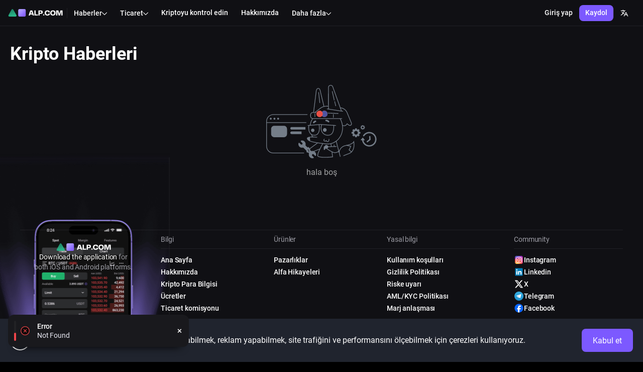

--- FILE ---
content_type: text/css
request_url: https://www.alp.com/s/fonts/alpha_icons/alphaicons.css
body_size: 3222
content:

@font-face {
	font-family:"alphaicons";
	src:url("AlphaIcons.woff2?94458d3c1da64ca3b67f328d3c870804") format("woff2"),
		url("AlphaIcons.woff?94458d3c1da64ca3b67f328d3c870804") format("woff"),
		url("AlphaIcons.ttf?94458d3c1da64ca3b67f328d3c870804") format("truetype"),
		url("AlphaIcons.svg?94458d3c1da64ca3b67f328d3c870804#alphaicons") format("svg");
	font-weight:normal;
	font-style:normal;
}

.ai {
	
	font-family:"alphaicons";
	
	display:inline-block;
	vertical-align:middle;
	line-height:1;
	font-weight:normal;
	font-style:normal;
    font-size:1.5rem;
	speak:none;
	text-decoration:inherit;
	text-transform:none;
	text-rendering:auto;
	-webkit-font-smoothing:antialiased;
	-moz-osx-font-smoothing:grayscale;
}


/* Icons */


.ai-1inch:before {
	content:"\f201";
}


.ai-2fa:before {
	content:"\f202";
}


.ai-aave:before {
	content:"\f203";
}


.ai-about_us:before {
	content:"\f204";
}


.ai-ac3:before {
	content:"\f205";
}


.ai-act:before {
	content:"\f206";
}


.ai-activity:before {
	content:"\f207";
}


.ai-add_filled:before {
	content:"\f208";
}


.ai-adres_book_filled:before {
	content:"\f209";
}


.ai-adres_book_outline:before {
	content:"\f20a";
}


.ai-aglt:before {
	content:"\f20b";
}


.ai-agltold:before {
	content:"\f20c";
}


.ai-akn:before {
	content:"\f20d";
}


.ai-akro:before {
	content:"\f20e";
}


.ai-alc:before {
	content:"\f20f";
}


.ai-ale:before {
	content:"\f210";
}


.ai-alp:before {
	content:"\f211";
}


.ai-alpha_stories:before {
	content:"\f212";
}


.ai-alpha:before {
	content:"\f213";
}


.ai-amd:before {
	content:"\f214";
}


.ai-android:before {
	content:"\f215";
}


.ai-announcement-02:before {
	content:"\f216";
}


.ai-api:before {
	content:"\f217";
}


.ai-app:before {
	content:"\f218";
}


.ai-apple:before {
	content:"\f219";
}


.ai-arcee:before {
	content:"\f21a";
}


.ai-arrow_down:before {
	content:"\f21b";
}


.ai-arrow_left:before {
	content:"\f21c";
}


.ai-arrow_right:before {
	content:"\f21d";
}


.ai-arrow_up:before {
	content:"\f21e";
}


.ai-arrow-left:before {
	content:"\f21f";
}


.ai-at_sign:before {
	content:"\f220";
}


.ai-atb:before {
	content:"\f221";
}


.ai-attachment:before {
	content:"\f222";
}


.ai-aud:before {
	content:"\f223";
}


.ai-aunit:before {
	content:"\f224";
}


.ai-avatar_new:before {
	content:"\f225";
}


.ai-avatar:before {
	content:"\f226";
}


.ai-bac:before {
	content:"\f227";
}


.ai-back:before {
	content:"\f228";
}


.ai-bal:before {
	content:"\f229";
}


.ai-balance_outline:before {
	content:"\f22a";
}


.ai-balance:before {
	content:"\f22b";
}


.ai-band:before {
	content:"\f22c";
}


.ai-bar_chart_2:before {
	content:"\f22d";
}


.ai-bar_chart_3:before {
	content:"\f22e";
}


.ai-bar_chart_mini:before {
	content:"\f22f";
}


.ai-bar-chart-10:before {
	content:"\f230";
}


.ai-bat:before {
	content:"\f231";
}


.ai-bbr:before {
	content:"\f232";
}


.ai-bch:before {
	content:"\f233";
}


.ai-bcz:before {
	content:"\f234";
}


.ai-bdx:before {
	content:"\f235";
}


.ai-beer:before {
	content:"\f236";
}


.ai-bell-02:before {
	content:"\f237";
}


.ai-bell:before {
	content:"\f238";
}


.ai-blz:before {
	content:"\f239";
}


.ai-book_open:before {
	content:"\f23a";
}


.ai-book:before {
	content:"\f23b";
}


.ai-bookmark:before {
	content:"\f23c";
}


.ai-box:before {
	content:"\f23d";
}


.ai-bq:before {
	content:"\f23e";
}


.ai-bria:before {
	content:"\f23f";
}


.ai-brl:before {
	content:"\f240";
}


.ai-bst:before {
	content:"\f241";
}


.ai-btc:before {
	content:"\f242";
}


.ai-btcd:before {
	content:"\f243";
}


.ai-btcz:before {
	content:"\f244";
}


.ai-bts:before {
	content:"\f245";
}


.ai-button_android_apk:before {
	content:"\f246";
}


.ai-buy_crypto:before {
	content:"\f247";
}


.ai-buz:before {
	content:"\f248";
}


.ai-byn:before {
	content:"\f249";
}


.ai-calendar:before {
	content:"\f24a";
}


.ai-camera_off:before {
	content:"\f24b";
}


.ai-camera_on:before {
	content:"\f24c";
}


.ai-cancel_filled:before {
	content:"\f24d";
}


.ai-cancel_mini:before {
	content:"\f24e";
}


.ai-care:before {
	content:"\f24f";
}


.ai-cars:before {
	content:"\f250";
}


.ai-cast:before {
	content:"\f251";
}


.ai-cbc:before {
	content:"\f252";
}


.ai-ccrb:before {
	content:"\f253";
}


.ai-cdy:before {
	content:"\f254";
}


.ai-change_arrows:before {
	content:"\f255";
}


.ai-change:before {
	content:"\f256";
}


.ai-chart_outline_2:before {
	content:"\f257";
}


.ai-chart_outline:before {
	content:"\f258";
}


.ai-chat:before {
	content:"\f259";
}


.ai-check_filled:before {
	content:"\f25a";
}


.ai-check_mini:before {
	content:"\f25b";
}


.ai-check_outline:before {
	content:"\f25c";
}


.ai-check_outlined:before {
	content:"\f25d";
}


.ai-check:before {
	content:"\f25e";
}


.ai-checkbox_checked:before {
	content:"\f25f";
}


.ai-checkbox_Indeterminate:before {
	content:"\f260";
}


.ai-checkbox_unchecked:before {
	content:"\f261";
}


.ai-chevron_double_left:before {
	content:"\f262";
}


.ai-chevron_double_right:before {
	content:"\f263";
}


.ai-chevron_down_mini:before {
	content:"\f264";
}


.ai-chevron_down:before {
	content:"\f265";
}


.ai-chevron_left_mini:before {
	content:"\f266";
}


.ai-chevron_left:before {
	content:"\f267";
}


.ai-chevron_right_mini:before {
	content:"\f268";
}


.ai-chevron_right:before {
	content:"\f269";
}


.ai-chevron_up_mini:before {
	content:"\f26a";
}


.ai-chevron_up:before {
	content:"\f26b";
}


.ai-circle_minus:before {
	content:"\f26c";
}


.ai-circle_plus:before {
	content:"\f26d";
}


.ai-circle_x:before {
	content:"\f26e";
}


.ai-clipboard:before {
	content:"\f26f";
}


.ai-clock-rewind:before {
	content:"\f270";
}


.ai-clock:before {
	content:"\f271";
}


.ai-close:before {
	content:"\f272";
}


.ai-clr:before {
	content:"\f273";
}


.ai-code-02:before {
	content:"\f274";
}


.ai-coin_new:before {
	content:"\f275";
}


.ai-coin_outline:before {
	content:"\f276";
}


.ai-coin:before {
	content:"\f277";
}


.ai-coins-hand:before {
	content:"\f278";
}


.ai-coins-swap-01:before {
	content:"\f279";
}


.ai-col:before {
	content:"\f27a";
}


.ai-comp:before {
	content:"\f27b";
}


.ai-copy_filled:before {
	content:"\f27c";
}


.ai-copy_new:before {
	content:"\f27d";
}


.ai-copy_outlined:before {
	content:"\f27e";
}


.ai-credit_card:before {
	content:"\f27f";
}


.ai-credit-card-download:before {
	content:"\f280";
}


.ai-credit-card-upload:before {
	content:"\f281";
}


.ai-crv-231:before {
	content:"\f282";
}


.ai-crv:before {
	content:"\f283";
}


.ai-cscj:before {
	content:"\f284";
}


.ai-ctg:before {
	content:"\f285";
}


.ai-cup:before {
	content:"\f286";
}


.ai-currency:before {
	content:"\f287";
}


.ai-cvn:before {
	content:"\f288";
}


.ai-cvp:before {
	content:"\f289";
}


.ai-cxp:before {
	content:"\f28a";
}


.ai-dao:before {
	content:"\f28b";
}


.ai-dash:before {
	content:"\f28c";
}


.ai-dcy:before {
	content:"\f28d";
}


.ai-deex:before {
	content:"\f28e";
}


.ai-delete_outline:before {
	content:"\f28f";
}


.ai-development:before {
	content:"\f290";
}


.ai-dim:before {
	content:"\f291";
}


.ai-discuss:before {
	content:"\f292";
}


.ai-dislike_filled:before {
	content:"\f293";
}


.ai-dislike_outline:before {
	content:"\f294";
}


.ai-doc_check_outline:before {
	content:"\f295";
}


.ai-doc_filled:before {
	content:"\f296";
}


.ai-doc_outlined:before {
	content:"\f297";
}


.ai-dodo:before {
	content:"\f298";
}


.ai-doge:before {
	content:"\f299";
}


.ai-dok_empty:before {
	content:"\f29a";
}


.ai-dok_x:before {
	content:"\f29b";
}


.ai-dots_grid:before {
	content:"\f29c";
}


.ai-download:before {
	content:"\f29d";
}


.ai-edc:before {
	content:"\f29e";
}


.ai-edit_form:before {
	content:"\f29f";
}


.ai-edit_outline:before {
	content:"\f2a0";
}


.ai-edit:before {
	content:"\f2a1";
}


.ai-email_filled:before {
	content:"\f2a2";
}


.ai-eos:before {
	content:"\f2a3";
}


.ai-error_circle:before {
	content:"\f2a4";
}


.ai-error_octagon_outline:before {
	content:"\f2a5";
}


.ai-error_outline:before {
	content:"\f2a6";
}


.ai-error_outlined:before {
	content:"\f2a7";
}


.ai-etc:before {
	content:"\f2a8";
}


.ai-eth:before {
	content:"\f2a9";
}


.ai-ethd:before {
	content:"\f2aa";
}


.ai-etz:before {
	content:"\f2ab";
}


.ai-eur:before {
	content:"\f2ac";
}


.ai-evn:before {
	content:"\f2ad";
}


.ai-exchange:before {
	content:"\f2ae";
}


.ai-eye_disabled:before {
	content:"\f2af";
}


.ai-eye:before {
	content:"\f2b0";
}


.ai-facebook:before {
	content:"\f2b1";
}


.ai-faq:before {
	content:"\f2b2";
}


.ai-fees:before {
	content:"\f2b3";
}


.ai-file_minus:before {
	content:"\f2b4";
}


.ai-file_plus:before {
	content:"\f2b5";
}


.ai-file_text:before {
	content:"\f2b6";
}


.ai-file-02:before {
	content:"\f2b7";
}


.ai-file-check-02:before {
	content:"\f2b8";
}


.ai-file-x-02:before {
	content:"\f2b9";
}


.ai-filter:before {
	content:"\f2ba";
}


.ai-fingerprint-04:before {
	content:"\f2bb";
}


.ai-fire:before {
	content:"\f2bc";
}


.ai-flag_filled-221:before {
	content:"\f2bd";
}


.ai-flag_filled-245:before {
	content:"\f2be";
}


.ai-flash:before {
	content:"\f2bf";
}


.ai-forth:before {
	content:"\f2c0";
}


.ai-gbp:before {
	content:"\f2c1";
}


.ai-gene:before {
	content:"\f2c2";
}


.ai-gera:before {
	content:"\f2c3";
}


.ai-globe:before {
	content:"\f2c4";
}


.ai-gmt:before {
	content:"\f2c5";
}


.ai-gpc:before {
	content:"\f2c6";
}


.ai-grid:before {
	content:"\f2c7";
}


.ai-grn:before {
	content:"\f2c8";
}


.ai-grt:before {
	content:"\f2c9";
}


.ai-hamburger:before {
	content:"\f2ca";
}


.ai-happy:before {
	content:"\f2cb";
}


.ai-highlight:before {
	content:"\f2cc";
}


.ai-hint_circle_outline:before {
	content:"\f2cd";
}


.ai-hint_down:before {
	content:"\f2ce";
}


.ai-hint_left:before {
	content:"\f2cf";
}


.ai-hint_outline_new:before {
	content:"\f2d0";
}


.ai-hint_right:before {
	content:"\f2d1";
}


.ai-hint_up:before {
	content:"\f2d2";
}


.ai-hint:before {
	content:"\f2d3";
}


.ai-history:before {
	content:"\f2d4";
}


.ai-hkd:before {
	content:"\f2d5";
}


.ai-hlix:before {
	content:"\f2d6";
}


.ai-hmr:before {
	content:"\f2d7";
}


.ai-home_outline:before {
	content:"\f2d8";
}


.ai-home:before {
	content:"\f2d9";
}


.ai-horizont:before {
	content:"\f2da";
}


.ai-hqx:before {
	content:"\f2db";
}


.ai-hwc:before {
	content:"\f2dc";
}


.ai-icx:before {
	content:"\f2dd";
}


.ai-idr:before {
	content:"\f2de";
}


.ai-image:before {
	content:"\f2df";
}


.ai-infinity:before {
	content:"\f2e0";
}


.ai-info_circle_outline:before {
	content:"\f2e1";
}


.ai-info_coin:before {
	content:"\f2e2";
}


.ai-info_filled:before {
	content:"\f2e3";
}


.ai-info_outlined:before {
	content:"\f2e4";
}


.ai-info-circle:before {
	content:"\f2e5";
}


.ai-info-octagon:before {
	content:"\f2e6";
}


.ai-inr:before {
	content:"\f2e7";
}


.ai-instagram:before {
	content:"\f2e8";
}


.ai-jwl:before {
	content:"\f2e9";
}


.ai-knc:before {
	content:"\f2ea";
}


.ai-krg:before {
	content:"\f2eb";
}


.ai-krm:before {
	content:"\f2ec";
}


.ai-krw:before {
	content:"\f2ed";
}


.ai-kvnt:before {
	content:"\f2ee";
}


.ai-kyc:before {
	content:"\f2ef";
}


.ai-kzc:before {
	content:"\f2f0";
}


.ai-kzt:before {
	content:"\f2f1";
}


.ai-layers:before {
	content:"\f2f2";
}


.ai-layout-grid-01:before {
	content:"\f2f3";
}


.ai-lend:before {
	content:"\f2f4";
}


.ai-lhcoin:before {
	content:"\f2f5";
}


.ai-like_filled:before {
	content:"\f2f6";
}


.ai-like_outline:before {
	content:"\f2f7";
}


.ai-linda:before {
	content:"\f2f8";
}


.ai-link_1:before {
	content:"\f2f9";
}


.ai-link_4:before {
	content:"\f2fa";
}


.ai-link_5:before {
	content:"\f2fb";
}


.ai-link-232:before {
	content:"\f2fc";
}


.ai-link:before {
	content:"\f2fd";
}


.ai-linkedin:before {
	content:"\f2fe";
}


.ai-lio:before {
	content:"\f2ff";
}


.ai-list:before {
	content:"\f300";
}


.ai-listing:before {
	content:"\f301";
}


.ai-lit:before {
	content:"\f302";
}


.ai-loading:before {
	content:"\f303";
}


.ai-lock:before {
	content:"\f304";
}


.ai-locked:before {
	content:"\f305";
}


.ai-log_in:before {
	content:"\f306";
}


.ai-log_out:before {
	content:"\f307";
}


.ai-log-out-01:before {
	content:"\f308";
}


.ai-logout:before {
	content:"\f309";
}


.ai-lrc:before {
	content:"\f30a";
}


.ai-lrg:before {
	content:"\f30b";
}


.ai-ltc:before {
	content:"\f30c";
}


.ai-ltcd:before {
	content:"\f30d";
}


.ai-mail_open:before {
	content:"\f30e";
}


.ai-mail_outline_new:before {
	content:"\f30f";
}


.ai-mail:before {
	content:"\f310";
}


.ai-map_pin:before {
	content:"\f311";
}


.ai-map:before {
	content:"\f312";
}


.ai-mdl:before {
	content:"\f313";
}


.ai-mediakit:before {
	content:"\f314";
}


.ai-medium:before {
	content:"\f315";
}


.ai-message_circle:before {
	content:"\f316";
}


.ai-message_square:before {
	content:"\f317";
}


.ai-message-question-square:before {
	content:"\f318";
}


.ai-messenger:before {
	content:"\f319";
}


.ai-min:before {
	content:"\f31a";
}


.ai-mini_arrow_double:before {
	content:"\f31b";
}


.ai-mini_down_left:before {
	content:"\f31c";
}


.ai-mini_down_right:before {
	content:"\f31d";
}


.ai-mini_down:before {
	content:"\f31e";
}


.ai-mini_left:before {
	content:"\f31f";
}


.ai-mini_right:before {
	content:"\f320";
}


.ai-mini_up_left:before {
	content:"\f321";
}


.ai-mini_up_right:before {
	content:"\f322";
}


.ai-mini_up:before {
	content:"\f323";
}


.ai-minus_mini:before {
	content:"\f324";
}


.ai-minus:before {
	content:"\f325";
}


.ai-mkr:before {
	content:"\f326";
}


.ai-mlc:before {
	content:"\f327";
}


.ai-mnc:before {
	content:"\f328";
}


.ai-mobile:before {
	content:"\f329";
}


.ai-monitor:before {
	content:"\f32a";
}


.ai-moon:before {
	content:"\f32b";
}


.ai-mrk:before {
	content:"\f32c";
}


.ai-mrx:before {
	content:"\f32d";
}


.ai-new_filled:before {
	content:"\f32e";
}


.ai-new_outlined:before {
	content:"\f32f";
}


.ai-news:before {
	content:"\f330";
}


.ai-nim:before {
	content:"\f331";
}


.ai-noah:before {
	content:"\f332";
}


.ai-notification_check:before {
	content:"\f333";
}


.ai-notification_off:before {
	content:"\f334";
}


.ai-notification_on:before {
	content:"\f335";
}


.ai-notify:before {
	content:"\f336";
}


.ai-npc:before {
	content:"\f337";
}


.ai-nsd:before {
	content:"\f338";
}


.ai-nvb:before {
	content:"\f339";
}


.ai-octagon_x:before {
	content:"\f33a";
}


.ai-ohc:before {
	content:"\f33b";
}


.ai-opti:before {
	content:"\f33c";
}


.ai-orders_outline:before {
	content:"\f33d";
}


.ai-orders:before {
	content:"\f33e";
}


.ai-oton:before {
	content:"\f33f";
}


.ai-ouro:before {
	content:"\f340";
}


.ai-paradice:before {
	content:"\f341";
}


.ai-pc:before {
	content:"\f342";
}


.ai-pct:before {
	content:"\f343";
}


.ai-pdf:before {
	content:"\f344";
}


.ai-person:before {
	content:"\f345";
}


.ai-pgc:before {
	content:"\f346";
}


.ai-pie_chart:before {
	content:"\f347";
}


.ai-pirl:before {
	content:"\f348";
}


.ai-play:before {
	content:"\f349";
}


.ai-pln:before {
	content:"\f34a";
}


.ai-plus_mini:before {
	content:"\f34b";
}


.ai-plus:before {
	content:"\f34c";
}


.ai-pomz:before {
	content:"\f34d";
}


.ai-pond:before {
	content:"\f34e";
}


.ai-posket:before {
	content:"\f34f";
}


.ai-price_mini:before {
	content:"\f350";
}


.ai-price:before {
	content:"\f351";
}


.ai-privacy_policy:before {
	content:"\f352";
}


.ai-profile:before {
	content:"\f353";
}


.ai-pti:before {
	content:"\f354";
}


.ai-purse:before {
	content:"\f355";
}


.ai-pzm:before {
	content:"\f356";
}


.ai-qbic:before {
	content:"\f357";
}


.ai-qdao:before {
	content:"\f358";
}


.ai-qoob:before {
	content:"\f359";
}


.ai-qr_code:before {
	content:"\f35a";
}


.ai-qr-code-01:before {
	content:"\f35b";
}


.ai-quotes:before {
	content:"\f35c";
}


.ai-r:before {
	content:"\f35d";
}


.ai-rch:before {
	content:"\f35e";
}


.ai-reddit:before {
	content:"\f35f";
}


.ai-reef:before {
	content:"\f360";
}


.ai-referral_program:before {
	content:"\f361";
}


.ai-referral:before {
	content:"\f362";
}


.ai-reload:before {
	content:"\f363";
}


.ai-rem:before {
	content:"\f364";
}


.ai-ren:before {
	content:"\f365";
}


.ai-reply_in:before {
	content:"\f366";
}


.ai-reply:before {
	content:"\f367";
}


.ai-rev:before {
	content:"\f368";
}


.ai-revain:before {
	content:"\f369";
}


.ai-rocket:before {
	content:"\f36a";
}


.ai-rss:before {
	content:"\f36b";
}


.ai-rub:before {
	content:"\f36c";
}


.ai-rwc:before {
	content:"\f36d";
}


.ai-search:before {
	content:"\f36e";
}


.ai-security:before {
	content:"\f36f";
}


.ai-sek:before {
	content:"\f370";
}


.ai-send:before {
	content:"\f371";
}


.ai-sentence:before {
	content:"\f372";
}


.ai-server:before {
	content:"\f373";
}


.ai-settings_2:before {
	content:"\f374";
}


.ai-settings_outline:before {
	content:"\f375";
}


.ai-settings-02:before {
	content:"\f376";
}


.ai-settings:before {
	content:"\f377";
}


.ai-sgd:before {
	content:"\f378";
}


.ai-share_outline:before {
	content:"\f379";
}


.ai-share:before {
	content:"\f37a";
}


.ai-shield_off:before {
	content:"\f37b";
}


.ai-shield_on:before {
	content:"\f37c";
}


.ai-shield_transfer:before {
	content:"\f37d";
}


.ai-shield-03:before {
	content:"\f37e";
}


.ai-shield:before {
	content:"\f37f";
}


.ai-skl:before {
	content:"\f380";
}


.ai-sld:before {
	content:"\f381";
}


.ai-smartphone:before {
	content:"\f382";
}


.ai-smile_alp:before {
	content:"\f383";
}


.ai-sms:before {
	content:"\f384";
}


.ai-snx:before {
	content:"\f385";
}


.ai-spa:before {
	content:"\f386";
}


.ai-spd:before {
	content:"\f387";
}


.ai-sput:before {
	content:"\f388";
}


.ai-srorj:before {
	content:"\f389";
}


.ai-star_filled:before {
	content:"\f38a";
}


.ai-star_half:before {
	content:"\f38b";
}


.ai-star_outlined:before {
	content:"\f38c";
}


.ai-stn:before {
	content:"\f38d";
}


.ai-storj:before {
	content:"\f38e";
}


.ai-sun:before {
	content:"\f38f";
}


.ai-sup:before {
	content:"\f390";
}


.ai-support_new:before {
	content:"\f391";
}


.ai-support:before {
	content:"\f392";
}


.ai-sushi:before {
	content:"\f393";
}


.ai-switch-horizontal-01:before {
	content:"\f394";
}


.ai-sxp:before {
	content:"\f395";
}


.ai-tablet:before {
	content:"\f396";
}


.ai-tag_outline:before {
	content:"\f397";
}


.ai-target-05:before {
	content:"\f398";
}


.ai-target:before {
	content:"\f399";
}


.ai-telegram:before {
	content:"\f39a";
}


.ai-terms_of_use:before {
	content:"\f39b";
}


.ai-test_new_filled:before {
	content:"\f39c";
}


.ai-test_new_outlined:before {
	content:"\f39d";
}


.ai-tft:before {
	content:"\f39e";
}


.ai-tlc:before {
	content:"\f39f";
}


.ai-tool:before {
	content:"\f3a0";
}


.ai-trade_new:before {
	content:"\f3a1";
}


.ai-trade_outline:before {
	content:"\f3a2";
}


.ai-trade-candle-01:before {
	content:"\f3a3";
}


.ai-Transf:before {
	content:"\f3a4";
}


.ai-transfer:before {
	content:"\f3a5";
}


.ai-translation:before {
	content:"\f3a6";
}


.ai-trash_filled:before {
	content:"\f3a7";
}


.ai-trash:before {
	content:"\f3a8";
}


.ai-trb-230:before {
	content:"\f3a9";
}


.ai-trb:before {
	content:"\f3aa";
}


.ai-trf:before {
	content:"\f3ab";
}


.ai-trx:before {
	content:"\f3ac";
}


.ai-try:before {
	content:"\f3ad";
}


.ai-ttc:before {
	content:"\f3ae";
}


.ai-twd:before {
	content:"\f3af";
}


.ai-twitter:before {
	content:"\f3b0";
}


.ai-uah:before {
	content:"\f3b1";
}


.ai-ubex:before {
	content:"\f3b2";
}


.ai-ubt:before {
	content:"\f3b3";
}


.ai-ucash:before {
	content:"\f3b4";
}


.ai-ui_clock:before {
	content:"\f3b5";
}


.ai-umbrella:before {
	content:"\f3b6";
}


.ai-umi:before {
	content:"\f3b7";
}


.ai-uni:before {
	content:"\f3b8";
}


.ai-union:before {
	content:"\f3b9";
}


.ai-unlocked:before {
	content:"\f3ba";
}


.ai-upload:before {
	content:"\f3bb";
}


.ai-usd:before {
	content:"\f3bc";
}


.ai-usdq:before {
	content:"\f3bd";
}


.ai-usdt:before {
	content:"\f3be";
}


.ai-usdtd:before {
	content:"\f3bf";
}


.ai-user_check:before {
	content:"\f3c0";
}


.ai-user:before {
	content:"\f3c1";
}


.ai-users-02:before {
	content:"\f3c2";
}


.ai-users:before {
	content:"\f3c3";
}


.ai-verification:before {
	content:"\f3c4";
}


.ai-vertikal:before {
	content:"\f3c5";
}


.ai-vest:before {
	content:"\f3c6";
}


.ai-vex:before {
	content:"\f3c7";
}


.ai-viber:before {
	content:"\f3c8";
}


.ai-vip:before {
	content:"\f3c9";
}


.ai-vk:before {
	content:"\f3ca";
}


.ai-vnd:before {
	content:"\f3cb";
}


.ai-vollar:before {
	content:"\f3cc";
}


.ai-volt:before {
	content:"\f3cd";
}


.ai-volume_demo:before {
	content:"\f3ce";
}


.ai-volume:before {
	content:"\f3cf";
}


.ai-wallet-01:before {
	content:"\f3d0";
}


.ai-wallet-03:before {
	content:"\f3d1";
}


.ai-wallet:before {
	content:"\f3d2";
}


.ai-warning:before {
	content:"\f3d3";
}


.ai-web_filled:before {
	content:"\f3d4";
}


.ai-web_link:before {
	content:"\f3d5";
}


.ai-web_outlined:before {
	content:"\f3d6";
}


.ai-wec:before {
	content:"\f3d7";
}


.ai-whatsapp:before {
	content:"\f3d8";
}


.ai-withdraw_down:before {
	content:"\f3d9";
}


.ai-withdraw:before {
	content:"\f3da";
}


.ai-wix:before {
	content:"\f3db";
}


.ai-wiz:before {
	content:"\f3dc";
}


.ai-wtp:before {
	content:"\f3dd";
}


.ai-x_close:before {
	content:"\f3de";
}


.ai-xbv:before {
	content:"\f3df";
}


.ai-xcg:before {
	content:"\f3e0";
}


.ai-xem:before {
	content:"\f3e1";
}


.ai-xmr:before {
	content:"\f3e2";
}


.ai-xrp:before {
	content:"\f3e3";
}


.ai-xrpd:before {
	content:"\f3e4";
}


.ai-xtz:before {
	content:"\f3e5";
}


.ai-yfi:before {
	content:"\f3e6";
}


.ai-yfii:before {
	content:"\f3e7";
}


.ai-youtube:before {
	content:"\f3e8";
}


.ai-zec:before {
	content:"\f3e9";
}


.ai-zhc:before {
	content:"\f3ea";
}


.ai-zks:before {
	content:"\f3eb";
}


.ai-zoom_in:before {
	content:"\f3ec";
}


.ai-zoom_out:before {
	content:"\f3ed";
}


.ai-zrx:before {
	content:"\f3ee";
}


--- FILE ---
content_type: text/css
request_url: https://www.alp.com/s/fonts/roboto/roboto.css
body_size: -259
content:
@font-face {
	font-family: "Roboto";
	src: local(Roboto Thin), url("Roboto-Thin.woff2") format("woff2"),
		url("Roboto-Thin.woff") format("woff");
	font-weight: 100;
	font-display: fallback;
}

@font-face {
	font-family: "Roboto";
	src: local(Roboto Light), url("Roboto-Light.woff2") format("woff2"),
		url("Roboto-Light.woff") format("woff");
	font-weight: 300;
	font-display: fallback;
}

@font-face {
	font-family: "Roboto";
	src: local(Roboto Regular), url("Roboto-Regular.woff2") format("woff2"),
		url("Roboto-Regular.woff") format("woff");
	font-weight: 400;
	font-display: fallback;
}

@font-face {
	font-family: "Roboto";
	src: local(Roboto Medium), url("Roboto-Medium.woff2") format("woff2"),
		url("Roboto-Medium.woff") format("woff");
	font-weight: 500;
	font-display: fallback;
}

@font-face {
	font-family: "Roboto";
	src: local(Roboto Bold), url("Roboto-Bold.woff2") format("woff2"),
		url("Roboto-Bold.woff") format("woff");
	font-weight: 700;
	font-display: fallback;
}


--- FILE ---
content_type: text/css
request_url: https://www.alp.com/s/static/css/main.4e0776b2.css
body_size: 157048
content:
@keyframes react-loading-skeleton{to{transform:translateX(100%)}}.react-loading-skeleton{--base-color:#ebebeb;--highlight-color:#f5f5f5;--animation-duration:1.5s;--animation-direction:normal;--pseudo-element-display:block;background-color:var(--base-color);border-radius:.25rem;display:inline-flex;line-height:1;overflow:hidden;position:relative;-webkit-user-select:none;user-select:none;width:100%}.react-loading-skeleton:after{animation-direction:var(--animation-direction);animation-duration:var(--animation-duration);animation-iteration-count:infinite;animation-name:react-loading-skeleton;animation-timing-function:ease-in-out;background-image:linear-gradient(90deg,var(--base-color) 0,var(--highlight-color) 50%,var(--base-color) 100%);background-image:var(
    --custom-highlight-background,linear-gradient(90deg,var(--base-color) 0,var(--highlight-color) 50%,var(--base-color) 100%)
  );background-repeat:no-repeat;content:" ";display:var(--pseudo-element-display);height:100%;left:0;position:absolute;right:0;top:0;transform:translateX(-100%)}@media (prefers-reduced-motion){.react-loading-skeleton{--pseudo-element-display:none}}:root{--toastify-color-light:#fff;--toastify-color-dark:#121212;--toastify-color-info:#3498db;--toastify-color-success:#07bc0c;--toastify-color-warning:#f1c40f;--toastify-color-error:#e74d3c;--toastify-color-transparent:#ffffffb3;--toastify-icon-color-info:var(--toastify-color-info);--toastify-icon-color-success:var(--toastify-color-success);--toastify-icon-color-warning:var(--toastify-color-warning);--toastify-icon-color-error:var(--toastify-color-error);--toastify-container-width:fit-content;--toastify-toast-width:320px;--toastify-toast-offset:16px;--toastify-toast-top:max(var(--toastify-toast-offset),env(safe-area-inset-top));--toastify-toast-right:max(var(--toastify-toast-offset),env(safe-area-inset-right));--toastify-toast-left:max(var(--toastify-toast-offset),env(safe-area-inset-left));--toastify-toast-bottom:max(var(--toastify-toast-offset),env(safe-area-inset-bottom));--toastify-toast-background:#fff;--toastify-toast-padding:14px;--toastify-toast-min-height:64px;--toastify-toast-max-height:800px;--toastify-toast-bd-radius:6px;--toastify-toast-shadow:0px 4px 12px #0000001a;--toastify-font-family:sans-serif;--toastify-z-index:9999;--toastify-text-color-light:#757575;--toastify-text-color-dark:#fff;--toastify-text-color-info:#fff;--toastify-text-color-success:#fff;--toastify-text-color-warning:#fff;--toastify-text-color-error:#fff;--toastify-spinner-color:#616161;--toastify-spinner-color-empty-area:#e0e0e0;--toastify-color-progress-light:linear-gradient(90deg,#4cd964,#5ac8fa,#007aff,#34aadc,#5856d6,#ff2d55);--toastify-color-progress-dark:#bb86fc;--toastify-color-progress-info:var(--toastify-color-info);--toastify-color-progress-success:var(--toastify-color-success);--toastify-color-progress-warning:var(--toastify-color-warning);--toastify-color-progress-error:var(--toastify-color-error);--toastify-color-progress-bgo:0.2}.Toastify__toast-container{box-sizing:border-box;color:#fff;display:flex;flex-direction:column;position:fixed;-webkit-transform:translateZ(9999);-webkit-transform:translateZ(var(--toastify-z-index));width:-webkit-fit-content;width:fit-content;width:var(--toastify-container-width);z-index:9999;z-index:var(--toastify-z-index)}.Toastify__toast-container--top-left{left:max(16px,env(safe-area-inset-left));left:var(--toastify-toast-left);top:max(16px,env(safe-area-inset-top));top:var(--toastify-toast-top)}.Toastify__toast-container--top-center{align-items:center;left:50%;top:max(16px,env(safe-area-inset-top));top:var(--toastify-toast-top);transform:translateX(-50%)}.Toastify__toast-container--top-right{align-items:end;right:max(16px,env(safe-area-inset-right));right:var(--toastify-toast-right);top:max(16px,env(safe-area-inset-top));top:var(--toastify-toast-top)}.Toastify__toast-container--bottom-left{bottom:max(16px,env(safe-area-inset-bottom));bottom:var(--toastify-toast-bottom);left:max(16px,env(safe-area-inset-left));left:var(--toastify-toast-left)}.Toastify__toast-container--bottom-center{align-items:center;bottom:max(16px,env(safe-area-inset-bottom));bottom:var(--toastify-toast-bottom);left:50%;transform:translateX(-50%)}.Toastify__toast-container--bottom-right{align-items:end;bottom:max(16px,env(safe-area-inset-bottom));bottom:var(--toastify-toast-bottom);right:max(16px,env(safe-area-inset-right));right:var(--toastify-toast-right)}.Toastify__toast{--y:0;border-radius:6px;border-radius:var(--toastify-toast-bd-radius);box-shadow:0 4px 12px #0000001a;box-shadow:var(--toastify-toast-shadow);box-sizing:border-box;flex:1 1 auto;font-family:sans-serif;font-family:var(--toastify-font-family);margin-bottom:1rem;max-height:800px;max-height:var(--toastify-toast-max-height);min-height:64px;min-height:var(--toastify-toast-min-height);padding:14px;padding:var(--toastify-toast-padding);position:relative;touch-action:none;width:320px;width:var(--toastify-toast-width);z-index:0}@media only screen and (max-width:480px){.Toastify__toast-container{left:env(safe-area-inset-left);margin:0;width:100vw}.Toastify__toast-container--top-center,.Toastify__toast-container--top-left,.Toastify__toast-container--top-right{top:env(safe-area-inset-top);transform:translateX(0)}.Toastify__toast-container--bottom-center,.Toastify__toast-container--bottom-left,.Toastify__toast-container--bottom-right{bottom:env(safe-area-inset-bottom);transform:translateX(0)}.Toastify__toast-container--rtl{left:auto;right:env(safe-area-inset-right)}.Toastify__toast{--toastify-toast-width:100%;border-radius:0;margin-bottom:0}}.Toastify__toast-container[data-stacked=true]{width:320px;width:var(--toastify-toast-width)}.Toastify__toast--stacked{position:absolute;transform:translate3d(0,var(--y),0) scale(var(--s));transition:transform .3s;width:100%}.Toastify__toast--stacked[data-collapsed] .Toastify__close-button,.Toastify__toast--stacked[data-collapsed] .Toastify__toast-body{transition:opacity .1s}.Toastify__toast--stacked[data-collapsed=false]{overflow:visible}.Toastify__toast--stacked[data-collapsed=true]:not(:last-child)>*{opacity:0}.Toastify__toast--stacked:after{bottom:100%;content:"";height:calc(var(--g)*1px);left:0;position:absolute;right:0}.Toastify__toast--stacked[data-pos=top]{top:0}.Toastify__toast--stacked[data-pos=bot]{bottom:0}.Toastify__toast--stacked[data-pos=bot].Toastify__toast--stacked:before{transform-origin:top}.Toastify__toast--stacked[data-pos=top].Toastify__toast--stacked:before{transform-origin:bottom}.Toastify__toast--stacked:before{bottom:0;content:"";height:100%;left:0;position:absolute;right:0;transform:scaleY(3);z-index:-1}.Toastify__toast--rtl{direction:rtl}.Toastify__toast--close-on-click{cursor:pointer}.Toastify__toast-icon{display:flex;flex-shrink:0;-webkit-margin-end:10px;margin-inline-end:10px;width:22px}.Toastify--animate{animation-duration:.5s;animation-fill-mode:both}.Toastify--animate-icon{animation-duration:.3s;animation-fill-mode:both}.Toastify__toast-theme--dark{background:#121212;background:var(--toastify-color-dark);color:#fff;color:var(--toastify-text-color-dark)}.Toastify__toast-theme--colored.Toastify__toast--default,.Toastify__toast-theme--light{background:#fff;background:var(--toastify-color-light);color:#757575;color:var(--toastify-text-color-light)}.Toastify__toast-theme--colored.Toastify__toast--info{background:#3498db;background:var(--toastify-color-info);color:#fff;color:var(--toastify-text-color-info)}.Toastify__toast-theme--colored.Toastify__toast--success{background:#07bc0c;background:var(--toastify-color-success);color:#fff;color:var(--toastify-text-color-success)}.Toastify__toast-theme--colored.Toastify__toast--warning{background:#f1c40f;background:var(--toastify-color-warning);color:#fff;color:var(--toastify-text-color-warning)}.Toastify__toast-theme--colored.Toastify__toast--error{background:#e74d3c;background:var(--toastify-color-error);color:#fff;color:var(--toastify-text-color-error)}.Toastify__progress-bar-theme--light{background:linear-gradient(90deg,#4cd964,#5ac8fa,#007aff,#34aadc,#5856d6,#ff2d55);background:var(--toastify-color-progress-light)}.Toastify__progress-bar-theme--dark{background:#bb86fc;background:var(--toastify-color-progress-dark)}.Toastify__progress-bar--info{background:#3498db;background:var(--toastify-color-progress-info)}.Toastify__progress-bar--success{background:#07bc0c;background:var(--toastify-color-progress-success)}.Toastify__progress-bar--warning{background:#f1c40f;background:var(--toastify-color-progress-warning)}.Toastify__progress-bar--error{background:#e74d3c;background:var(--toastify-color-progress-error)}.Toastify__progress-bar-theme--colored.Toastify__progress-bar--error,.Toastify__progress-bar-theme--colored.Toastify__progress-bar--info,.Toastify__progress-bar-theme--colored.Toastify__progress-bar--success,.Toastify__progress-bar-theme--colored.Toastify__progress-bar--warning{background:#ffffffb3;background:var(--toastify-color-transparent)}.Toastify__close-button{background:#0000;border:none;color:#fff;cursor:pointer;opacity:.7;outline:none;padding:0;position:absolute;right:6px;top:6px;transition:.3s ease;z-index:1}.Toastify__toast--rtl .Toastify__close-button{left:6px;right:auto}.Toastify__close-button--light{color:#000;opacity:.3}.Toastify__close-button>svg{fill:currentColor;height:16px;width:14px}.Toastify__close-button:focus,.Toastify__close-button:hover{opacity:1}@keyframes Toastify__trackProgress{0%{transform:scaleX(1)}to{transform:scaleX(0)}}.Toastify__progress-bar{bottom:0;height:100%;left:0;opacity:.7;position:absolute;transform-origin:left;width:100%;z-index:1}.Toastify__progress-bar--animated{animation:Toastify__trackProgress linear 1 forwards}.Toastify__progress-bar--controlled{transition:transform .2s}.Toastify__progress-bar--rtl{border-bottom-left-radius:0;left:auto;right:0;transform-origin:right}.Toastify__progress-bar--wrp{border-bottom-left-radius:6px;border-bottom-left-radius:var(--toastify-toast-bd-radius);border-bottom-right-radius:6px;border-bottom-right-radius:var(--toastify-toast-bd-radius);bottom:0;height:5px;left:0;overflow:hidden;position:absolute;width:100%}.Toastify__progress-bar--wrp[data-hidden=true]{opacity:0}.Toastify__progress-bar--bg{height:100%;opacity:.2;opacity:var(--toastify-color-progress-bgo);width:100%}.Toastify__spinner{animation:Toastify__spin .65s linear infinite;border:2px solid #e0e0e0;border-color:var(--toastify-spinner-color-empty-area);border-radius:100%;border-right-color:#616161;border-right-color:var(--toastify-spinner-color);box-sizing:border-box;height:20px;width:20px}@keyframes Toastify__bounceInRight{0%,60%,75%,90%,to{animation-timing-function:cubic-bezier(.215,.61,.355,1)}0%{opacity:0;transform:translate3d(3000px,0,0)}60%{opacity:1;transform:translate3d(-25px,0,0)}75%{transform:translate3d(10px,0,0)}90%{transform:translate3d(-5px,0,0)}to{transform:none}}@keyframes Toastify__bounceOutRight{20%{opacity:1;transform:translate3d(-20px,var(--y),0)}to{opacity:0;transform:translate3d(2000px,var(--y),0)}}@keyframes Toastify__bounceInLeft{0%,60%,75%,90%,to{animation-timing-function:cubic-bezier(.215,.61,.355,1)}0%{opacity:0;transform:translate3d(-3000px,0,0)}60%{opacity:1;transform:translate3d(25px,0,0)}75%{transform:translate3d(-10px,0,0)}90%{transform:translate3d(5px,0,0)}to{transform:none}}@keyframes Toastify__bounceOutLeft{20%{opacity:1;transform:translate3d(20px,var(--y),0)}to{opacity:0;transform:translate3d(-2000px,var(--y),0)}}@keyframes Toastify__bounceInUp{0%,60%,75%,90%,to{animation-timing-function:cubic-bezier(.215,.61,.355,1)}0%{opacity:0;transform:translate3d(0,3000px,0)}60%{opacity:1;transform:translate3d(0,-20px,0)}75%{transform:translate3d(0,10px,0)}90%{transform:translate3d(0,-5px,0)}to{transform:translateZ(0)}}@keyframes Toastify__bounceOutUp{20%{transform:translate3d(0,calc(var(--y) - 10px),0)}40%,45%{opacity:1;transform:translate3d(0,calc(var(--y) + 20px),0)}to{opacity:0;transform:translate3d(0,-2000px,0)}}@keyframes Toastify__bounceInDown{0%,60%,75%,90%,to{animation-timing-function:cubic-bezier(.215,.61,.355,1)}0%{opacity:0;transform:translate3d(0,-3000px,0)}60%{opacity:1;transform:translate3d(0,25px,0)}75%{transform:translate3d(0,-10px,0)}90%{transform:translate3d(0,5px,0)}to{transform:none}}@keyframes Toastify__bounceOutDown{20%{transform:translate3d(0,calc(var(--y) - 10px),0)}40%,45%{opacity:1;transform:translate3d(0,calc(var(--y) + 20px),0)}to{opacity:0;transform:translate3d(0,2000px,0)}}.Toastify__bounce-enter--bottom-left,.Toastify__bounce-enter--top-left{animation-name:Toastify__bounceInLeft}.Toastify__bounce-enter--bottom-right,.Toastify__bounce-enter--top-right{animation-name:Toastify__bounceInRight}.Toastify__bounce-enter--top-center{animation-name:Toastify__bounceInDown}.Toastify__bounce-enter--bottom-center{animation-name:Toastify__bounceInUp}.Toastify__bounce-exit--bottom-left,.Toastify__bounce-exit--top-left{animation-name:Toastify__bounceOutLeft}.Toastify__bounce-exit--bottom-right,.Toastify__bounce-exit--top-right{animation-name:Toastify__bounceOutRight}.Toastify__bounce-exit--top-center{animation-name:Toastify__bounceOutUp}.Toastify__bounce-exit--bottom-center{animation-name:Toastify__bounceOutDown}@keyframes Toastify__zoomIn{0%{opacity:0;transform:scale3d(.3,.3,.3)}50%{opacity:1}}@keyframes Toastify__zoomOut{0%{opacity:1}50%{opacity:0;transform:translate3d(0,var(--y),0) scale3d(.3,.3,.3)}to{opacity:0}}.Toastify__zoom-enter{animation-name:Toastify__zoomIn}.Toastify__zoom-exit{animation-name:Toastify__zoomOut}@keyframes Toastify__flipIn{0%{animation-timing-function:ease-in;opacity:0;transform:perspective(400px) rotateX(90deg)}40%{animation-timing-function:ease-in;transform:perspective(400px) rotateX(-20deg)}60%{opacity:1;transform:perspective(400px) rotateX(10deg)}80%{transform:perspective(400px) rotateX(-5deg)}to{transform:perspective(400px)}}@keyframes Toastify__flipOut{0%{transform:translate3d(0,var(--y),0) perspective(400px)}30%{opacity:1;transform:translate3d(0,var(--y),0) perspective(400px) rotateX(-20deg)}to{opacity:0;transform:translate3d(0,var(--y),0) perspective(400px) rotateX(90deg)}}.Toastify__flip-enter{animation-name:Toastify__flipIn}.Toastify__flip-exit{animation-name:Toastify__flipOut}@keyframes Toastify__slideInRight{0%{transform:translate3d(110%,0,0);visibility:visible}to{transform:translate3d(0,var(--y),0)}}@keyframes Toastify__slideInLeft{0%{transform:translate3d(-110%,0,0);visibility:visible}to{transform:translate3d(0,var(--y),0)}}@keyframes Toastify__slideInUp{0%{transform:translate3d(0,110%,0);visibility:visible}to{transform:translate3d(0,var(--y),0)}}@keyframes Toastify__slideInDown{0%{transform:translate3d(0,-110%,0);visibility:visible}to{transform:translate3d(0,var(--y),0)}}@keyframes Toastify__slideOutRight{0%{transform:translate3d(0,var(--y),0)}to{transform:translate3d(110%,var(--y),0);visibility:hidden}}@keyframes Toastify__slideOutLeft{0%{transform:translate3d(0,var(--y),0)}to{transform:translate3d(-110%,var(--y),0);visibility:hidden}}@keyframes Toastify__slideOutDown{0%{transform:translate3d(0,var(--y),0)}to{transform:translate3d(0,500px,0);visibility:hidden}}@keyframes Toastify__slideOutUp{0%{transform:translate3d(0,var(--y),0)}to{transform:translate3d(0,-500px,0);visibility:hidden}}.Toastify__slide-enter--bottom-left,.Toastify__slide-enter--top-left{animation-name:Toastify__slideInLeft}.Toastify__slide-enter--bottom-right,.Toastify__slide-enter--top-right{animation-name:Toastify__slideInRight}.Toastify__slide-enter--top-center{animation-name:Toastify__slideInDown}.Toastify__slide-enter--bottom-center{animation-name:Toastify__slideInUp}.Toastify__slide-exit--bottom-left,.Toastify__slide-exit--top-left{animation-duration:.3s;animation-name:Toastify__slideOutLeft;animation-timing-function:ease-in}.Toastify__slide-exit--bottom-right,.Toastify__slide-exit--top-right{animation-duration:.3s;animation-name:Toastify__slideOutRight;animation-timing-function:ease-in}.Toastify__slide-exit--top-center{animation-duration:.3s;animation-name:Toastify__slideOutUp;animation-timing-function:ease-in}.Toastify__slide-exit--bottom-center{animation-duration:.3s;animation-name:Toastify__slideOutDown;animation-timing-function:ease-in}@keyframes Toastify__spin{0%{transform:rotate(0deg)}to{transform:rotate(1turn)}}:root{--alpha-ui-color-text-primary:#fff;--alpha-ui-color-label-secondary:#ebebf5a3;--alpha-ui-color-label-tertiary:#ebebf54d;--alpha-ui-color-label-quarternary:#ebebf52e;--alpha-ui-color-background-primary:#000;--alpha-ui-color-background-base-1:#19191d;--alpha-ui-color-background-base-2:#222225;--alpha-ui-color-background-base-3:#101014;--alpha-ui-color-background-tertiary:#3a3a3c;--alpha-ui-color-separator-opaque:#403f455c;--alpha-ui-color-separator-non-opaque:#212125;--alpha-ui-color-accent-purple:#7c59ff;--alpha-ui-color-accent-red:#ef454a;--alpha-ui-color-accent-orange:#ffd60a;--alpha-ui-color-accent-green:#20b26c;--alpha-ui-color-accent-brown:#6c451c;--alpha-ui-color-accent-brown-light:#83521b}.billboard-module_billboard__Dgs5M{align-items:stretch;background-color:#6c451c;background-color:var(--alpha-ui-color-accent-brown);background-image:url("data:image/svg+xml;charset=utf-8,%3Csvg xmlns='http://www.w3.org/2000/svg' width='24' height='24' fill='none'%3E%3Cpath stroke='%23FF8C00' stroke-linecap='round' stroke-linejoin='round' stroke-width='1.5' d='M12 8v4m0 4h.01M22 12c0 5.523-4.477 10-10 10S2 17.523 2 12 6.477 2 12 2s10 4.477 10 10'/%3E%3C/svg%3E");background-position:1.4285714286rem;background-repeat:no-repeat;background-size:1.7142857143rem;border-radius:.8571428571rem;display:flex;flex-direction:column;padding:.5714285714rem 1.4285714286rem .5714285714rem 4.2857142857rem;position:relative}.billboard-module_billboard__Dgs5M.billboard-module_bordered__2To1K{box-shadow:inset 0 0 0 .0714285714rem #83521b;box-shadow:inset 0 0 0 .0714285714rem var(--alpha-ui-color-accent-brown-light)}.billboard-module_billboard__Dgs5M li,.billboard-module_billboard__Dgs5M p{color:#fff;color:var(--alpha-ui-color-text-primary);font-size:1rem;font-weight:400;line-height:1.4285714286rem;margin:0;padding:0}.billboard-module_billboard__Dgs5M ol{display:flex;flex-direction:column;gap:.2857142857rem;margin:0;padding:0 0 0 1.2857142857rem}.button-module_button__WDVlB{--button-height:3.7142857143rem;--button-padding:1.7142857143rem;--button-icon-size:1.4285714286rem;--button-font-size:1.1428571429rem;--button-radius:0.8571428571rem;--button-border:0;--button-loader:2rem;--button-label-color:var(--alpha-ui-color-text-primary);--button-border-color:#0000;--button-back-color:var(--alpha-ui-color-accent-purple);--button-hover-label-color:var(--button-label-color);--button-hover-border-color:var(--button-border-color);--button-hover-back-color:var(--button-back-color);align-items:center;background:var(--button-back-color);border:var(--button-border) solid var(--button-border-color);border-radius:var(--button-radius);display:inline-flex;flex-direction:row;gap:.2857142857rem;height:var(--button-height);justify-content:center;outline:0;padding:0 var(--button-padding);transition:.2s}.button-module_button__WDVlB.button-module_middle__Odnca{--button-height:2.8571428571rem;--button-padding:1.7142857143rem;--button-icon-size:1.1428571429rem;--button-font-size:1rem;--button-radius:0.8571428571rem;--button-loader:1.7142857143rem}.button-module_button__WDVlB.button-module_mini__Ndm5k{--button-height:2.2857142857rem;--button-padding:0.8571428571rem;--button-icon-size:1.1428571429rem;--button-font-size:1rem;--button-radius:0.5714285714rem;--button-loader:1.4285714286rem}.button-module_button__WDVlB.button-module_secondary__ZvXHl{--button-border:0.0714285714rem;--button-border-color:#0000;--button-back-color:var(--alpha-ui-color-background-base-1);--button-hover-label-color:var(--button-label-color);--button-hover-border-color:var(--alpha-ui-color-separator-opaque);--button-hover-back-color:var(--button-back-color)}.button-module_button__WDVlB.button-module_outlined__DMqlO{--button-border:0.0714285714rem;--button-border-color:var(--alpha-ui-color-separator-opaque);--button-back-color:#0000;--button-hover-label-color:var(--button-label-color);--button-hover-border-color:var(--button-border-color);--button-hover-back-color:var(--button-back-color)}.button-module_button__WDVlB.button-module_clear__AkqBP{--button-border:0;--button-border-color:#0000;--button-back-color:#0000;--button-hover-label-color:var(--alpha-ui-color-accent-purple);--button-hover-border-color:var(--button-border-color);--button-hover-back-color:var(--button-back-color)}.button-module_button__WDVlB.button-module_primary__QRLmx{box-shadow:inset 0 0 0 var(--button-height) #0000}.button-module_button__WDVlB.button-module_full_width__ZyPqJ{width:100%}.button-module_button__WDVlB.button-module_disabled__c0pm5,.button-module_button__WDVlB.button-module_loading__JArDS{cursor:not-allowed;pointer-events:none}.button-module_button__WDVlB.button-module_disabled__c0pm5{opacity:.32}.button-module_button__WDVlB.button-module_loading__JArDS{position:relative}.button-module_button__WDVlB.button-module_loading__JArDS>:not(svg:last-child){opacity:0}.button-module_button__WDVlB.button-module_loading__JArDS svg:last-child{height:var(--button-loader);left:calc(50% - var(--button-loader)/2);position:absolute;top:calc(50% - var(--button-loader)/2);width:var(--button-loader)}.button-module_button__WDVlB *{color:var(--button-label-color)}.button-module_button__WDVlB>span{font-size:var(--button-font-size);font-weight:500;text-decoration:none;transition:.2s;white-space:nowrap}.button-module_button__WDVlB>i{font-size:var(--button-icon-size);transition:.2s}.button-module_button__WDVlB>img{height:var(--button-icon-size);object-fit:contain;width:var(--button-icon-size)}.button-module_button__WDVlB:not(:has(span)){aspect-ratio:1;padding:0}@media (hover:hover) and (pointer:fine){.button-module_button__WDVlB:hover{background-color:var(--button-hover-back-color);border-color:var(--button-hover-border-color)}.button-module_button__WDVlB:hover *{color:var(--button-hover-label-color)}.button-module_button__WDVlB:hover.button-module_primary__QRLmx{box-shadow:inset 0 0 0 var(--button-height) #ffffff1f}}.button-module_button__WDVlB.button-module_hovered__ck7h6{background-color:var(--button-hover-back-color);border-color:var(--button-hover-border-color)}.button-module_button__WDVlB.button-module_hovered__ck7h6 *{color:var(--button-hover-label-color)}.button-module_button__WDVlB.button-module_hovered__ck7h6.button-module_primary__QRLmx{box-shadow:inset 0 0 0 var(--button-height) #ffffff1f}.button-module_button__WDVlB:active{box-shadow:inset 0 0 0 .0714285714rem var(--button-hover-border-color)}.button-module_button__WDVlB:active.button-module_primary__QRLmx{box-shadow:inset 0 0 0 var(--button-height) #ffffff3d}.calendar .days-scroll{flex-grow:1;overflow-y:scroll;scrollbar-color:var(--color-separator-opaque) var(--main-background-color);scrollbar-width:auto}.calendar .days-scroll::-webkit-scrollbar{height:1rem;width:1rem}.calendar .days-scroll::-webkit-scrollbar-track{background:var(--main-background-color)}.calendar .days-scroll::-webkit-scrollbar-thumb{background-clip:content-box;background-color:var(--color-separator-opaque);border:.2142857143rem solid #0000;border-radius:.5rem}.calendar .days-scroll>.days{min-height:100%;overflow:hidden;position:relative}.calendar .days-scroll>.days>.month{align-content:start;display:grid;grid-template-columns:repeat(7,1fr);position:absolute;width:100%}.calendar .days-scroll>.days>.month>.day{cursor:pointer;position:relative}.calendar .days-scroll>.days>.month>.day>div{align-items:stretch;display:flex;height:100%;padding:2px 0;position:relative;z-index:2}.calendar .days-scroll>.days>.month>.day>div>div{align-items:stretch;display:flex;flex-grow:1}.calendar .days-scroll>.days>.month>.day>div>div>div{align-items:center;display:flex;flex-grow:1;justify-content:center}.calendar .days-scroll>.days>.month>.day .today{border:2px solid;box-sizing:border-box;left:50%;pointer-events:none;position:absolute;top:50%}.calendar .days-scroll>.days>.month>.day.inactive{opacity:.3;pointer-events:none}.calendar .days-scroll>.days>.month>.day.week-day-1{grid-column-start:1}.calendar .days-scroll>.days>.month>.day.week-day-2{grid-column-start:2}.calendar .days-scroll>.days>.month>.day.week-day-3{grid-column-start:3}.calendar .days-scroll>.days>.month>.day.week-day-4{grid-column-start:4}.calendar .days-scroll>.days>.month>.day.week-day-5{grid-column-start:5}.calendar .days-scroll>.days>.month>.day.week-day-6{grid-column-start:6}.calendar .days-scroll>.days>.month>.day.week-day-7{grid-column-start:7}.calendar .days-scroll>.days>.month .month-name{align-items:center;display:flex;flex-direction:row;grid-column-end:-1;grid-column-start:1;justify-content:flex-start;z-index:1}.calendar .months-scroll{flex-grow:1;overflow-y:scroll;scrollbar-color:var(--color-separator-opaque) var(--main-background-color);scrollbar-width:auto}.calendar .months-scroll::-webkit-scrollbar{height:1rem;width:1rem}.calendar .months-scroll::-webkit-scrollbar-track{background:var(--main-background-color)}.calendar .months-scroll::-webkit-scrollbar-thumb{background-clip:content-box;background-color:var(--color-separator-opaque);border:.2142857143rem solid #0000;border-radius:.5rem}.calendar .months-scroll>.months{min-height:100%;overflow:hidden;position:relative}.calendar .months-scroll>.months>.year{border-bottom:1px solid;box-sizing:border-box;display:flex;flex-direction:row;position:absolute;width:100%}.calendar .months-scroll>.months>.year>.year-name{align-items:center;border-right:1px solid;box-sizing:border-box;display:flex;justify-content:center}.calendar .months-scroll>.months>.year>.year-months{align-content:start;display:grid;flex-grow:1;grid-template-columns:repeat(6,1fr)}.calendar .months-scroll>.months>.year>.year-months>div{align-items:stretch;display:flex;height:100%;padding:2px 0;position:relative}.calendar .months-scroll>.months>.year>.year-months>div>div{align-items:stretch;display:flex;flex-grow:1}.calendar .months-scroll>.months>.year>.year-months>div>div>div{align-items:center;display:flex;flex-grow:1;justify-content:center}.calendar .months-scroll>.months>.year>.year-months>div .current{border:2px solid;box-sizing:border-box;left:50%;pointer-events:none;position:absolute;top:50%}.calendar .months-scroll>.months>.year>.year-months>div.inactive{opacity:.3;pointer-events:none}.detect-scroll-width{scrollbar-color:var(--color-separator-opaque) var(--main-background-color);scrollbar-width:auto}.detect-scroll-width::-webkit-scrollbar{height:1rem;width:1rem}.detect-scroll-width::-webkit-scrollbar-track{background:var(--main-background-color)}.detect-scroll-width::-webkit-scrollbar-thumb{background-clip:content-box;background-color:var(--color-separator-opaque);border:.2142857143rem solid #0000;border-radius:.5rem}.calendar{align-items:stretch;cursor:default;display:flex;flex-direction:column;height:100%;justify-content:center;max-height:100vh}.calendar .header .week{border-bottom:1px solid;display:grid;grid-template-columns:repeat(7,1fr)}.calendar .header .week div{align-items:center;display:flex;justify-content:center}.checkbox-module_checkbox__HQrmb{--checkbox-color:var(--alpha-ui-color-label-secondary);align-items:flex-start;cursor:pointer;display:flex;gap:.5714285714rem}@media (hover:hover) and (pointer:fine){.checkbox-module_checkbox__HQrmb:hover{--checkbox-color:var(--alpha-ui-color-text-primary)}}.checkbox-module_checkbox__HQrmb:has(>input:checked){--checkbox-color:var(--alpha-ui-color-text-primary)}.checkbox-module_checkbox__HQrmb .checkbox-module_checkmark__Fn-U-{display:flex;height:1.1428571429rem;min-height:1.1428571429rem;min-width:1.1428571429rem;position:relative;width:1.1428571429rem}@media screen and (min-width:961px){.checkbox-module_checkbox__HQrmb .checkbox-module_checkmark__Fn-U-{transform:translateY(.1428571429rem)}}.checkbox-module_checkbox__HQrmb .checkbox-module_checkmark__Fn-U-.checkbox-module_error__b1kLR:before{border-color:#ef454a!important;border-color:var(--alpha-ui-color-accent-red)!important}.checkbox-module_checkbox__HQrmb .checkbox-module_checkmark__Fn-U-:before{border:.0714285714rem solid var(--checkbox-color);border-radius:.2857142857rem;bottom:0;content:"";display:flex;left:0;position:absolute;right:0;top:0;transition:.2s ease-in-out}.checkbox-module_checkbox__HQrmb .checkbox-module_checkmark__Fn-U-:after{background-image:url("data:image/svg+xml;charset=utf-8,%3Csvg xmlns='http://www.w3.org/2000/svg' width='16' height='16' fill='none'%3E%3Cpath stroke='%23fff' stroke-linecap='round' stroke-linejoin='round' stroke-width='1.5' d='M13.333 4 6 11.333 2.667 8'/%3E%3C/svg%3E");background-size:100%;content:"";display:flex;height:.8571428571rem;left:50%;opacity:0;position:absolute;top:50%;transform:translate(-50%,-50%);transition:.2s ease-in-out;width:.8571428571rem}.checkbox-module_checkbox__HQrmb:has(>input:disabled){opacity:.32;pointer-events:none}.checkbox-module_checkbox__HQrmb>input{clip:rect(0 0 0 0);height:1px;margin:0;overflow:hidden;position:absolute;width:1px}.checkbox-module_checkbox__HQrmb>input:checked+.checkbox-module_checkmark__Fn-U-:before{background-color:#7c59ff;background-color:var(--alpha-ui-color-accent-purple);border-color:#7c59ff!important;border-color:var(--alpha-ui-color-accent-purple)!important}.checkbox-module_checkbox__HQrmb>input:checked+.checkbox-module_checkmark__Fn-U-:after{opacity:1}.checkbox-module_checkbox__HQrmb .checkbox-module_content__7Ztrz{color:var(--checkbox-color);font-size:.8571428571rem;font-weight:400;line-height:1.1428571429rem;transition:color .2s ease-in-out;white-space:break-spaces}@media screen and (min-width:961px){.checkbox-module_checkbox__HQrmb .checkbox-module_content__7Ztrz{font-size:1rem;font-weight:500;line-height:1.4285714286rem}}.checkbox-module_checkbox__HQrmb .checkbox-module_content__7Ztrz a{color:#7c59ff;color:var(--alpha-ui-color-accent-purple);font-size:.8571428571rem;font-weight:400;line-height:1.1428571429rem;-webkit-text-decoration-line:underline;text-decoration-line:underline}@media screen and (min-width:961px){.checkbox-module_checkbox__HQrmb .checkbox-module_content__7Ztrz a{font-size:1rem;font-weight:500;line-height:1.4285714286rem}}.codeInput-module_codeInput__-ODu5{--input-height:3.7142857143rem;--input-radius:0.8571428571rem;--input-font:1.4285714286rem;--input-color-border:var(--alpha-ui-color-separator-opaque);--input-color-text:var(--alpha-ui-color-text-primary);align-items:center;display:inline-flex;flex-direction:row;width:100%}.codeInput-module_codeInput__-ODu5.codeInput-module_error__d-HYo{--input-color-border:var(--alpha-ui-color-accent-red);--input-color-text:var(--alpha-ui-color-accent-red)}.codeInput-module_codeInput__-ODu5>div{gap:.5714285714rem;justify-content:space-between;width:100%}.codeInput-module_codeInput__-ODu5>div>div{width:var(--input-height)}.codeInput-module_codeInput__-ODu5.codeInput-module_full__gilI9>div>div{flex-grow:1;width:auto}.codeInput-module_codeInput__-ODu5 input{background-color:#19191d;background-color:var(--alpha-ui-color-background-base-1);border:.0714285714rem solid #0000;border-radius:var(--input-radius);color:var(--input-color-text);font-size:var(--input-font);font-weight:600;height:var(--input-height);outline:none;transition:border-color .2s,opacity .2s;width:100%!important}.codeInput-module_codeInput__-ODu5 input::placeholder{color:#ebebf52e;color:var(--alpha-ui-color-label-quarternary)}.codeInput-module_codeInput__-ODu5 input:active{box-shadow:inset 0 0 0 .0714285714rem var(--input-color-border)}.codeInput-module_codeInput__-ODu5 input:disabled{opacity:.32;pointer-events:none}@media (hover:hover) and (pointer:fine){.codeInput-module_codeInput__-ODu5:has(input:hover) input{border-color:var(--input-color-border)}}.codeInput-module_codeInput__-ODu5.codeInput-module_error__d-HYo input,.codeInput-module_codeInput__-ODu5:has(input:active) input,.codeInput-module_codeInput__-ODu5:has(input:focus) input{border-color:var(--input-color-border)}.collapser-module_collapser__3i89m{--collapser-height:3.7142857143rem;background-color:#101014;background-color:var(--alpha-ui-color-background-base-3);border:.0714285714rem solid #0000;border-radius:1.1428571429rem;height:calc(var(--collapser-height) + var(--content-height));overflow:hidden;position:relative;transition:height .3s}@media (hover:hover) and (pointer:fine){.collapser-module_collapser__3i89m:hover{border-color:#403f455c;border-color:var(--alpha-ui-color-separator-opaque)}}.collapser-module_collapser__3i89m.collapser-module_opened__xEvo9{border-color:#403f455c;border-color:var(--alpha-ui-color-separator-opaque)}.collapser-module_collapser__3i89m:has(>button:disabled) button{opacity:.3;pointer-events:none}.collapser-module_collapser__3i89m:has(>button:active){box-shadow:inset 0 0 0 .0714285714rem #403f455c;box-shadow:inset 0 0 0 .0714285714rem var(--alpha-ui-color-separator-opaque)}.collapser-module_collapser__3i89m>button{align-items:center;border-radius:1.1428571429rem;box-sizing:border-box;display:flex;flex-direction:row;gap:1.4285714286rem;height:var(--collapser-height);justify-content:space-between;padding:0 1.4285714286rem;width:100%}.collapser-module_collapser__3i89m>button i,.collapser-module_collapser__3i89m>button span{color:#fff;color:var(--alpha-ui-color-text-primary);font-size:1rem}.collapser-module_collapser__3i89m>button span{font-weight:500;overflow:hidden;text-align:left;text-overflow:ellipsis;white-space:nowrap}.collapser-module_collapser__3i89m .collapser-module_content__3gS74{font-size:1rem;font-weight:400;line-height:1.4285714286rem;padding:1.1428571429rem 1.4285714286rem}.flagIcon-module_root__ZUhH6{height:var(--size);width:var(--size)}.flagIcon-module_root__ZUhH6.flagIcon-module_round__RE-4-{border-radius:50%;object-fit:cover}.Toastify__toast-body{padding:0}@keyframes trackProgress{0%{transform:translateY(0)}to{transform:translateY(100%)}}.Toastify__toast{border-radius:.8571428571rem;font-size:1rem;font-weight:500;letter-spacing:-.012em;line-height:1.4285714286rem;padding:.8571428571rem 2.5714285714rem .8571428571rem 1.7142857143rem;width:25.7142857143rem}.Toastify__toast-subtext{color:#ebebf5!important;font-weight:400}.Toastify__toast i{font-size:1.2857142857rem;margin-right:.7142857143rem}.Toastify__toast .Toastify__progress-bar{border-radius:71.3571428571rem;opacity:1}.Toastify__toast .Toastify__progress-bar--bg{background-color:#222225!important;background-color:var(--alpha-ui-color-background-base-2)!important;opacity:1}.Toastify__toast .Toastify__progress-bar--wrp{border-radius:71.3571428571rem;height:calc(100% - 1.71429rem);left:.8571428571rem;overflow:hidden;top:50%;transform:translateY(-50%);width:.2857142857rem}.Toastify__toast--error .Toastify__progress-bar{background-color:#ef454a!important;background-color:var(--alpha-ui-color-accent-red)!important}.Toastify__toast--default .Toastify__progress-bar,.Toastify__toast--info .Toastify__progress-bar{background-color:#7c59ff!important;background-color:var(--alpha-ui-color-accent-purple)!important}.Toastify__toast--warning .Toastify__progress-bar{background-color:#ffd60a!important;background-color:var(--alpha-ui-color-accent-orange)!important}.Toastify__toast--success .Toastify__progress-bar{background-color:#20b26c!important;background-color:var(--alpha-ui-color-accent-green)!important}.Toastify__toast-icon{-webkit-margin-end:.8571428571rem;margin-inline-end:.8571428571rem}.Toastify__toast .Toastify__progress-bar--animated{animation:trackProgress linear 1 forwards}.Toastify__toast-theme--dark{background-color:#19191d!important;background-color:var(--alpha-ui-color-background-base-1)!important;color:#fff!important;color:var(--alpha-ui-color-text-primary)!important}.Toastify__toast-theme--dark i{color:#000!important;color:var(--alpha-ui-color-background-primary)!important}.Toastify__toast-theme--light{background:#3a3a3c;background:var(--alpha-ui-color-background-tertiary);box-shadow:0 0 .6428571429rem #00000038!important;color:#fff!important;color:var(--alpha-ui-color-text-primary)!important}.Toastify__toast-theme--light .Toastify__toast-icon{-webkit-margin-end:.8571428571rem;margin-inline-end:.8571428571rem}.Toastify__toast-theme--light .Toastify__toast-icon svg{fill:var(--alpha-ui-color-text-primary)}.Toastify__toast-theme--light i{color:#fff!important;color:var(--alpha-ui-color-text-primary)!important}.Toastify__close-button{align-items:center;align-self:center;display:flex;height:1.7142857143rem;justify-content:center;opacity:1;top:50%;transform:translateY(-50%);width:1.7142857143rem}.Toastify__close-button>svg{height:.8571428571rem;width:.8571428571rem}.select-module_combobox__RrvIH,.select-module_root__RDpCX{--select-height:3.7142857143rem;--select-padding:1.1428571429rem;--select-radius:0.8571428571rem;--select-font:1.1428571429rem;--select-icon:1.4285714286rem;--select-option-gap:0.5714285714rem}.select-module_combobox__RrvIH.select-module_mini__p-TxA,.select-module_root__RDpCX.select-module_mini__p-TxA{--select-height:2.1428571429rem;--select-padding:0.5714285714rem;--select-radius:0.5714285714rem;--select-font:1rem;--select-icon:1.1428571429rem}.select-module_root__RDpCX{display:inline-block}.select-module_root__RDpCX .select-module_control__2wAZ4{align-items:center;background-color:#19191d;background-color:var(--alpha-ui-color-background-base-1);border:.0714285714rem solid #0000;border-radius:var(--select-radius);display:flex;flex-direction:row;height:var(--select-height);padding-right:var(--select-padding);transition:border-color .2s;width:100%}@media (hover:hover) and (pointer:fine){.select-module_root__RDpCX .select-module_control__2wAZ4:hover{border-color:#403f455c;border-color:var(--alpha-ui-color-separator-opaque)}}.select-module_root__RDpCX .select-module_control__2wAZ4:active{box-shadow:inset 0 0 0 .0714285714rem #403f455c;box-shadow:inset 0 0 0 .0714285714rem var(--alpha-ui-color-separator-opaque)}.select-module_root__RDpCX .select-module_control__2wAZ4 .select-module_reset__Jefhu{border:.0714285714rem solid #0000;border-radius:.4285714286rem;display:flex;margin-right:var(--input-padding);padding:var(--input-reset-padding);transition:border-color .2s}@media (hover:hover) and (pointer:fine){.select-module_root__RDpCX .select-module_control__2wAZ4 .select-module_reset__Jefhu:hover{border-color:#403f455c;border-color:var(--alpha-ui-color-separator-opaque)}}.select-module_root__RDpCX .select-module_control__2wAZ4 .select-module_reset__Jefhu svg{height:var(--input-reset-icon);width:var(--input-reset-icon)}.select-module_root__RDpCX .select-module_control__2wAZ4 .select-module_reset__Jefhu svg path{stroke:#ebebf5a3;stroke:var(--alpha-ui-color-label-secondary)}.select-module_root__RDpCX .select-module_control__2wAZ4 svg:last-child{max-height:1.1428571429rem;max-width:1.1428571429rem;min-height:1.1428571429rem;min-width:1.1428571429rem}.select-module_root__RDpCX.select-module_mini__p-TxA .select-module_control__2wAZ4.select-module_selected__9op2X,.select-module_root__RDpCX.select-module_mini__p-TxA:has(.select-module_combobox__RrvIH) .select-module_control__2wAZ4{border-color:#403f455c;border-color:var(--alpha-ui-color-separator-opaque)}.select-module_root__RDpCX.select-module_disabled__U7P5t{opacity:.32}.select-module_root__RDpCX.select-module_disabled__U7P5t *{cursor:not-allowed}.select-module_combobox__RrvIH{background-color:#19191d;background-color:var(--alpha-ui-color-background-base-1);border:.0714285714rem solid #403f455c;border:.0714285714rem solid var(--alpha-ui-color-separator-opaque);border-radius:.7142857143rem;height:auto;overflow:hidden;position:fixed;transition:width .2s;visibility:hidden;z-index:100}.select-module_combobox__RrvIH .select-module_list__IsrUp{display:flex;flex-direction:column;gap:.1428571429rem;height:100%;max-height:100%;overflow:auto;padding:.2857142857rem;scrollbar-color:var(--color-separator-opaque) var(--main-background-color);scrollbar-width:auto}.select-module_combobox__RrvIH .select-module_list__IsrUp::-webkit-scrollbar{height:1rem;width:1rem}.select-module_combobox__RrvIH .select-module_list__IsrUp::-webkit-scrollbar-track{background:var(--main-background-color)}.select-module_combobox__RrvIH .select-module_list__IsrUp::-webkit-scrollbar-thumb{background-clip:content-box;background-color:var(--color-separator-opaque);border:.2142857143rem solid #0000;border-radius:.5rem}.select-module_combobox__RrvIH>p{color:#ebebf5a3;color:var(--alpha-ui-color-label-secondary);font-size:var(--select-font);margin:0;padding:.8571428571rem 0;text-align:center}.select-module_combobox__RrvIH.select-module_limitedHeight__1pI8j{display:flex;flex-direction:column;max-height:calc(var(--select-height)*6)}.select-module_combobox__RrvIH.select-module_limitedHeight__1pI8j .select-module_list__IsrUp{flex:1 1;min-height:0;overflow-x:hidden;overflow-y:auto}.select-module_combobox__RrvIH.select-module_limitedHeight__1pI8j>p{flex-shrink:0}.select-module_option__KP8jP{background-color:initial;border:.0714285714rem solid #0000;border-radius:var(--select-radius);cursor:pointer;display:block;margin:0;min-height:var(--select-height);width:100%}@media (hover:hover) and (pointer:fine){.select-module_option__KP8jP:hover{background-color:#222225;background-color:var(--alpha-ui-color-background-base-2)}}.select-module_option__KP8jP.select-module_selected__9op2X{background-color:#222225;background-color:var(--alpha-ui-color-background-base-2);border-color:#403f455c;border-color:var(--alpha-ui-color-separator-opaque)}.select-module_option__KP8jP:disabled{filter:grayscale(1);opacity:.3;pointer-events:none}.select-module_option__KP8jP,.select-module_value__y5TTm{align-items:center;display:flex;flex-direction:row;gap:var(--select-option-gap);padding:0 var(--select-padding)}.select-module_option__KP8jP span.select-module_label__Qqy-o,.select-module_value__y5TTm span.select-module_label__Qqy-o{color:#fff;color:var(--alpha-ui-color-text-primary);font-size:var(--select-font);font-weight:500;white-space:nowrap}.select-module_option__KP8jP span.select-module_description__wLVeB,.select-module_value__y5TTm span.select-module_description__wLVeB{color:#ebebf54d;color:var(--alpha-ui-color-label-tertiary);font-size:var(--select-font);font-weight:400;overflow:hidden;text-overflow:ellipsis;white-space:nowrap}.select-module_option__KP8jP span.select-module_amount__jNCum,.select-module_value__y5TTm span.select-module_amount__jNCum{color:#ebebf5a3;color:var(--alpha-ui-color-label-secondary);flex-grow:1;font-size:var(--select-font);font-weight:500;text-align:right;white-space:nowrap}.select-module_option__KP8jP i,.select-module_value__y5TTm i{color:#fff;color:var(--alpha-ui-color-text-primary);font-size:var(--select-icon)}.select-module_option__KP8jP img,.select-module_option__KP8jP svg,.select-module_value__y5TTm img,.select-module_value__y5TTm svg{height:var(--select-icon)!important;width:var(--select-icon)!important}.select-module_iconed__N9s7i .select-module_option__KP8jP:has(span.select-module_label__Qqy-o:first-child) span.select-module_label__Qqy-o,.select-module_iconed__N9s7i .select-module_value__y5TTm:has(span.select-module_label__Qqy-o:first-child) span.select-module_label__Qqy-o{padding-left:calc(var(--select-option-gap) + var(--select-icon))}.select-module_value__y5TTm{flex-grow:1;overflow:hidden}.select-module_search__pnFQr{background:none;border:0;color:#fff;color:var(--alpha-ui-color-text-primary);flex-grow:1;font-size:var(--select-font);font-weight:500;outline:0;padding:0 var(--select-padding)}.countrySelect-module_flag__g3OcU{border-radius:50%;object-fit:cover}.tabs-module_tabs__AqLFl{--gap:0.8571428571rem;align-items:flex-end;display:flex;flex-direction:row;gap:var(--gap);justify-content:flex-start;width:-webkit-min-content;width:min-content}.tabs-module_tabs__AqLFl.tabs-module_compact__3wN1y{--gap:0.2857142857rem}.tabs-module_tabs__AqLFl button{border-bottom:1px solid #0000;color:#ebebf5a3;color:var(--alpha-ui-color-label-secondary);cursor:pointer;font-size:1rem;font-weight:500;height:2.2857142857rem;padding:0 .2857142857rem;position:relative;transition:border-color .3s,color .3s}.tabs-module_tabs__AqLFl button:before{background-image:linear-gradient(0deg,#7c59ff,#0000);background-image:linear-gradient(to top,var(--alpha-ui-color-accent-purple),#0000);content:"";display:block;height:100%;left:0;opacity:0;position:absolute;top:0;transition:opacity .3s,visibility .3s;visibility:hidden;width:100%;z-index:0}.tabs-module_tabs__AqLFl button:disabled{opacity:.3;pointer-events:none}@media (hover:hover) and (pointer:fine){.tabs-module_tabs__AqLFl button:hover{color:#fff;color:var(--alpha-ui-color-text-primary)}}.tabs-module_tabs__AqLFl button.tabs-module_selected__d73I-{border-bottom-color:#7c59ff;border-bottom-color:var(--alpha-ui-color-accent-purple);color:#fff;color:var(--alpha-ui-color-text-primary);pointer-events:none}.tabs-module_tabs__AqLFl button.tabs-module_selected__d73I-:before{opacity:.3;visibility:visible}.tabs-module_tabs__AqLFl button span{position:relative;white-space:nowrap;z-index:1}.tabs-module_tabs__AqLFl hr{align-self:stretch;background-color:#403f455c;background-color:var(--alpha-ui-color-separator-opaque);border:0;border-radius:.0714285714rem;margin:.4285714286rem 0;padding:0;width:.1428571429rem}.dateInput-module_dateInput__t4WUR{position:relative}.dateInput-module_dateInput__t4WUR>button{align-items:center;background-color:#19191d;background-color:var(--alpha-ui-color-background-base-1);border:.0714285714rem solid #19191d;border:.0714285714rem solid var(--alpha-ui-color-background-base-1);border-radius:.5714285714rem;box-sizing:border-box;display:flex;flex-direction:row;gap:.2857142857rem;height:2.2857142857rem;min-width:7.1428571429rem;overflow:hidden;padding:0 .7142857143rem;transition:border-color .2s;width:100%}.dateInput-module_dateInput__t4WUR>button.dateInput-module_opened__YlUWw{border-color:#403f455c;border-color:var(--alpha-ui-color-separator-opaque)}@media (hover:hover) and (pointer:fine){.dateInput-module_dateInput__t4WUR>button:not(:disabled):hover{border-color:#403f455c;border-color:var(--alpha-ui-color-separator-opaque)}}.dateInput-module_dateInput__t4WUR>button>*{transition:opacity .2s}.dateInput-module_dateInput__t4WUR>button:disabled{cursor:not-allowed}.dateInput-module_dateInput__t4WUR>button:disabled>*{opacity:.3}.dateInput-module_dateInput__t4WUR>button:disabled .dateInput-module_clear__7etTv{pointer-events:none}.dateInput-module_dateInput__t4WUR>button i{color:#fff;color:var(--alpha-ui-color-text-primary);font-size:1.1428571429rem}.dateInput-module_dateInput__t4WUR>button span{color:#fff;color:var(--alpha-ui-color-text-primary);font-size:1rem;font-weight:500}.dateInput-module_dateInput__t4WUR>button .dateInput-module_clear__7etTv{flex-grow:1;height:100%;margin-right:-.7142857143rem;padding:.2857142857rem}.dateInput-module_dateInput__t4WUR>button .dateInput-module_clear__7etTv>div{align-items:center;aspect-ratio:1;background:none;border:.0714285714rem solid #0000;border-radius:.4285714286rem;display:flex;float:right;height:100%;justify-content:center;opacity:.6;transition:opacity .2s,border-color .2s}@media (hover:hover) and (pointer:fine){.dateInput-module_dateInput__t4WUR>button .dateInput-module_clear__7etTv>div:hover{border-color:#403f455c;border-color:var(--alpha-ui-color-separator-opaque);opacity:1}}.dateInput-module_dateInput__t4WUR>button .dateInput-module_clear__7etTv>div svg{height:1.1428571429rem;width:1.1428571429rem}.dateInput-module_dateInput__t4WUR>button .dateInput-module_clear__7etTv>div svg path{stroke:#ebebf5a3;stroke:var(--alpha-ui-color-label-secondary)}.dateInput-module_dateInput__t4WUR>.dateInput-module_popup__sRpqK{background-color:#19191d;background-color:var(--alpha-ui-color-background-base-1);border:.0714285714rem solid #403f455c;border:.0714285714rem solid var(--alpha-ui-color-separator-opaque);border-radius:.8571428571rem;left:-.4285714286rem;overflow:hidden;position:absolute;top:calc(100% + .28571rem);transition:width .2s;width:20rem;z-index:100}.dateInput-module_dateInput__t4WUR>.dateInput-module_popup__sRpqK.dateInput-module_month__9Y3a4,.dateInput-module_dateInput__t4WUR>.dateInput-module_popup__sRpqK.dateInput-module_month__9Y3a4 .dateInput-module_calendar__VPd8e{width:22.8571428571rem}.dateInput-module_dateInput__t4WUR>.dateInput-module_popup__sRpqK.dateInput-module_top__WnGL2{bottom:calc(100% + .28571rem);top:auto}.dateInput-module_dateInput__t4WUR>.dateInput-module_popup__sRpqK .dateInput-module_tabs__DbBFp{border-bottom:.0714285714rem solid #403f455c;border-bottom:.0714285714rem solid var(--alpha-ui-color-separator-opaque);padding:.8571428571rem 1.1428571429rem 0}.dateInput-module_dateInput__t4WUR>.dateInput-module_popup__sRpqK .dateInput-module_tabs__DbBFp>div{margin-bottom:-.0714285714rem}.dateInput-module_dateInput__t4WUR>.dateInput-module_popup__sRpqK .dateInput-module_calendar__VPd8e{height:20rem}.dateInput-module_dateInput__t4WUR>.dateInput-module_popup__sRpqK .dateInput-module_selected__XVl-9{align-items:center;border-top:.0714285714rem solid #403f455c;border-top:.0714285714rem solid var(--alpha-ui-color-separator-opaque);display:flex;flex-direction:row;justify-content:space-between;padding:.4285714286rem 1.1428571429rem}.dateInput-module_dateInput__t4WUR>.dateInput-module_popup__sRpqK .dateInput-module_selected__XVl-9 span{color:#ebebf5a3;color:var(--alpha-ui-color-label-secondary);font-size:1rem;font-weight:400}.dateInput-module_dateInput__t4WUR>.dateInput-module_popup__sRpqK .dateInput-module_selected__XVl-9 strong{background-color:#222225;background-color:var(--alpha-ui-color-background-base-2);border-radius:.2857142857rem;color:#fff;color:var(--alpha-ui-color-text-primary);font-size:.8571428571rem;font-weight:500;line-height:1.1428571429rem;padding:.1428571429rem .4285714286rem}.dateInput-module_dateInput__t4WUR>.dateInput-module_popup__sRpqK .dateInput-module_value__YbzD3{align-items:center;border-top:.0714285714rem solid #403f455c;border-top:.0714285714rem solid var(--alpha-ui-color-separator-opaque);display:flex;flex-direction:row;gap:.5714285714rem;justify-content:space-between;padding:.8571428571rem 1.1428571429rem}.dateInput-module_dateInput__t4WUR>.dateInput-module_popup__sRpqK .dateInput-module_value__YbzD3 span{color:#fff;color:var(--alpha-ui-color-text-primary);font-size:1rem;font-weight:500}.dateInput-module_dateInput__t4WUR>.dateInput-module_popup__sRpqK .dateInput-module_value__YbzD3 strong{background-color:#222225;background-color:var(--alpha-ui-color-background-base-2);border-radius:.5714285714rem;color:#fff;color:var(--alpha-ui-color-text-primary);flex-grow:1;font-size:1rem;font-weight:400;line-height:1.4285714286rem;padding:.4285714286rem;text-align:center}.ellipser-module_ellipser__xh4CH{display:inline-flex;flex-direction:row;height:1lh;overflow:hidden;-webkit-user-select:none;user-select:none}.ellipser-module_ellipser__xh4CH>div{display:flex;flex-direction:row;flex-wrap:wrap;height:-webkit-max-content;height:max-content;justify-content:space-between}.ellipser-module_ellipser__xh4CH>div:last-child{flex-direction:row-reverse}.field-module_field__yfB9q{--field-label-color:var(--alpha-ui-color-text-primary);align-items:stretch;display:flex;flex-direction:column;gap:.5714285714rem}.field-module_field__yfB9q.field-module_error__Ilwe2{--field-label-color:var(--alpha-ui-color-accent-red)}.field-module_field__yfB9q .field-module_header__S7Vk5{display:flex;flex-direction:row;gap:.2857142857rem}.field-module_field__yfB9q .field-module_header_collapsible__FEqe4{cursor:pointer}.field-module_field__yfB9q .field-module_header__S7Vk5>span:first-child{color:var(--field-label-color);font-size:1.1428571429rem;font-weight:500;line-height:1.4285714286rem;transition:color .2s}.field-module_field__yfB9q .field-module_header__S7Vk5>span:first-child>i:first-child{color:#ef454a;color:var(--alpha-ui-color-accent-red);font-style:normal;padding-left:.1428571429rem}.field-module_field__yfB9q .field-module_header__S7Vk5>span:first-child>.field-module_optional__2r-ub{color:#ebebf54d;color:var(--alpha-ui-color-label-tertiary)}.field-module_field__yfB9q .field-module_header__S7Vk5 .field-module_labelCollapsible__iRRxA{color:#7c59ff;color:var(--alpha-ui-color-accent-purple)}.field-module_field__yfB9q .field-module_header__S7Vk5 .field-module_chevron__XD4XQ{align-items:center;display:inline-flex;flex-shrink:0;justify-content:center;transform:rotate(-180deg);transition:transform .3s ease-in-out}.field-module_field__yfB9q .field-module_header__S7Vk5 .field-module_chevron_collapsed__JdJbW{transform:rotate(0deg)}.field-module_field__yfB9q .field-module_header__S7Vk5>button{align-items:center;display:flex;flex-direction:row;gap:.2857142857rem;margin-left:auto}@media (hover:hover) and (pointer:fine){.field-module_field__yfB9q .field-module_header__S7Vk5>button:hover span{-webkit-text-decoration-color:#7c59ff;text-decoration-color:#7c59ff;-webkit-text-decoration-color:var(--alpha-ui-color-accent-purple);text-decoration-color:var(--alpha-ui-color-accent-purple)}}.field-module_field__yfB9q .field-module_header__S7Vk5>button span{color:#7c59ff;color:var(--alpha-ui-color-accent-purple);font-size:1.1428571429rem;font-weight:500;line-height:1.4285714286rem;text-decoration:underline;-webkit-text-decoration-color:#0000;text-decoration-color:#0000;transition:.2s}.field-module_field__yfB9q .field-module_header__S7Vk5>button i{color:#7c59ff;color:var(--alpha-ui-color-accent-purple);font-size:.8571428571rem}.field-module_field__yfB9q .field-module_content__46UVb{display:flex;flex-direction:column;max-height:7.1428571429rem;opacity:1;overflow:hidden;transition:max-height .3s ease-in-out,opacity .4s ease-in-out}.field-module_field__yfB9q .field-module_content_collapsed__LY9NS{max-height:0;opacity:0;transition:max-height .3s ease-in-out,opacity .4s ease-in-out}.field-module_field__yfB9q .field-module_subline__LwSHb{color:var(--field-label-color);font-size:1rem;font-weight:500;line-height:1.2857142857rem;opacity:.64;transition:color .2s}.field-module_field__yfB9q .field-module_errorText__mmMxv{color:#ef454a;color:var(--alpha-ui-color-accent-red);font-size:1rem;font-weight:500;line-height:1.2857142857rem}.infoPanel-module_infoPanel__sfYkc{--info-panel-padding:1.4285714286rem;align-items:stretch;background-color:#101014;background-color:var(--alpha-ui-color-background-base-3);border:0;border-radius:1.1428571429rem;display:flex;flex-direction:column;overflow:hidden;padding:var(--info-panel-padding);position:relative}.infoPanel-module_infoPanel__sfYkc .infoPanel-module_title__TCZWK{color:#fff;color:var(--alpha-ui-color-text-primary);font-size:1.1428571429rem;font-weight:500;line-height:1.4285714286rem;text-align:left}.infoPanel-module_infoPanel__sfYkc .infoPanel-module_text__lCPL7{margin:.4285714286rem 0}.infoPanel-module_infoPanel__sfYkc .infoPanel-module_text__lCPL7 p{color:#ebebf5a3;color:var(--alpha-ui-color-label-secondary);font-size:1rem;font-weight:400;line-height:1.4285714286rem;margin:0;padding:0}.infoPanel-module_infoPanel__sfYkc .infoPanel-module_image__IfRX3{margin-bottom:calc(var(--info-panel-padding)*-1);margin-left:calc(var(--info-panel-padding)*-1)}.infoPanel-module_infoPanel__sfYkc .infoPanel-module_button__uZkcW{bottom:var(--info-panel-padding);height:2.2857142857rem;position:absolute;right:var(--info-panel-padding);width:2.2857142857rem}.input-module_input__-LMoi{--input-height:3.7142857143rem;--input-padding:1.1428571429rem;--input-radius:0.8571428571rem;--input-font:1.1428571429rem;--input-icon:1.4285714286rem;--input-reset-padding:0.2857142857rem;--input-reset-icon:1.4285714286rem;--input-color-border:var(--alpha-ui-color-separator-opaque);--input-color-text:var(--alpha-ui-color-text-primary);align-items:center;background-color:#19191d;background-color:var(--alpha-ui-color-background-base-1);border:.0714285714rem solid #0000;border-radius:var(--input-radius);cursor:text;display:inline-flex;flex-direction:row;height:var(--input-height);overflow:hidden;transition:border-color .2s,opacity .2s;width:100%}.input-module_input__-LMoi.input-module_mini__PTmq7{--input-height:2.1428571429rem;--input-padding:0.5714285714rem;--input-radius:0.5714285714rem;--input-font:0.8571428571rem;--input-icon:1.1428571429rem;--input-reset-padding:0.1428571429rem;--input-reset-icon:1.1428571429rem}@media screen and (min-width:961px){.input-module_input__-LMoi.input-module_mini__PTmq7{--input-font:1rem}}.input-module_input__-LMoi.input-module_error__vs2kz{--input-color-border:var(--alpha-ui-color-accent-red);--input-color-text:var(--alpha-ui-color-accent-red)}@media (hover:hover) and (pointer:fine){.input-module_input__-LMoi:hover{border-color:var(--input-color-border)}}.input-module_input__-LMoi.input-module_error__vs2kz,.input-module_input__-LMoi:has(input:active),.input-module_input__-LMoi:has(input:focus){border-color:var(--input-color-border)}.input-module_input__-LMoi:has(input:active){box-shadow:inset 0 0 0 .0714285714rem var(--input-color-border)}.input-module_input__-LMoi:has(input:disabled){opacity:.32;pointer-events:none}.input-module_input__-LMoi .input-module_icon__NW9Bv{margin-left:var(--input-padding);max-height:var(--input-height);max-width:var(--input-height)}.input-module_input__-LMoi .input-module_icon__NW9Bv>i{color:#ebebf5a3;color:var(--alpha-ui-color-label-secondary);font-size:var(--input-icon)}.input-module_input__-LMoi input{align-self:stretch;background:none;border:0;color:var(--input-color-text);flex-grow:1;font-size:var(--input-font);min-width:0;outline:none;padding:0 var(--input-padding)}.input-module_input__-LMoi input::placeholder{color:#ebebf52e;color:var(--alpha-ui-color-label-quarternary);font-size:var(--input-font);opacity:.5}.input-module_input__-LMoi .input-module_reset__uOPsZ,.input-module_input__-LMoi .input-module_secure__f51FS{border:.0714285714rem solid #0000;border-radius:.4285714286rem;display:flex;margin:0 .6428571429rem;padding:var(--input-reset-padding);transition:border-color .2s}@media (hover:hover) and (pointer:fine){.input-module_input__-LMoi .input-module_reset__uOPsZ:hover,.input-module_input__-LMoi .input-module_secure__f51FS:hover{border-color:#403f455c;border-color:var(--alpha-ui-color-separator-opaque)}}.input-module_input__-LMoi .input-module_reset__uOPsZ svg,.input-module_input__-LMoi .input-module_secure__f51FS svg{height:var(--input-reset-icon);width:var(--input-reset-icon)}.input-module_input__-LMoi .input-module_reset__uOPsZ svg path,.input-module_input__-LMoi .input-module_secure__f51FS svg path{stroke:#ebebf5a3;stroke:var(--alpha-ui-color-label-secondary)}.input-module_input__-LMoi .input-module_secure__f51FS{border:0}.input-module_input__-LMoi .input-module_action__5ss8O{background:none;border:0;color:#7c59ff;color:var(--alpha-ui-color-accent-purple);font-size:var(--input-font);font-weight:500;margin-right:var(--input-padding);outline:none}.input-module_input__-LMoi .input-module_action__5ss8O:disabled{color:#ebebf52e;color:var(--alpha-ui-color-label-quarternary);cursor:not-allowed}.keyValues-module_keyValues__MUaVI{align-items:stretch;display:flex;flex-direction:column;gap:.3571428571rem}.keyValues-module_keyValues__MUaVI>div{align-items:flex-start;display:flex;flex-direction:row;font-size:1rem;justify-content:space-between}.keyValues-module_keyValues__MUaVI>div span:first-child{opacity:.6;white-space:nowrap}.keyValues-module_keyValues__MUaVI>div span:last-child{word-wrap:anywhere;flex-grow:1;font-weight:500;padding-left:1.4285714286rem;text-align:right}.keyValues-module_keyValues__MUaVI>div.keyValues-module_separated__2IGse{border-bottom:.0714285714rem solid #403f455c;border-bottom:.0714285714rem solid var(--alpha-ui-color-separator-opaque);margin-bottom:1.0714285714rem;padding-bottom:1.4285714286rem}.progressButton-module_progressButton__HbF5t{background-color:#101014;background-color:var(--alpha-ui-color-background-base-3);border:.0714285714rem solid #0000;border-radius:1.1428571429rem;color:#fff;color:var(--alpha-ui-color-text-primary);cursor:default;padding:1.4285714286rem;transition:.2s}.progressButton-module_progressButton__HbF5t.progressButton-module_clickable__5OTg3{cursor:pointer}@media (hover:hover) and (pointer:fine){.progressButton-module_progressButton__HbF5t.progressButton-module_clickable__5OTg3:hover{border-color:#403f455c;border-color:var(--alpha-ui-color-separator-opaque)}}.progressButton-module_progressButton__HbF5t.progressButton-module_clickable__5OTg3:active{border-color:#403f455c;border-color:var(--alpha-ui-color-separator-opaque);box-shadow:inset 0 0 0 .0714285714rem #403f455c;box-shadow:inset 0 0 0 .0714285714rem var(--alpha-ui-color-separator-opaque)}.progressButton-module_progressButton__HbF5t:disabled{opacity:.32;pointer-events:none}.progressButton-module_progressButton__HbF5t .progressButton-module_title__KQzWh{align-items:center;display:flex;flex-direction:row}.progressButton-module_progressButton__HbF5t .progressButton-module_title__KQzWh span{flex-grow:1;font-size:1.1428571429rem;font-weight:500;line-height:1.4285714286rem;text-align:left}.progressButton-module_progressButton__HbF5t .progressButton-module_bar__HOaJ9{align-items:stretch;display:flex;flex-direction:row;gap:.2142857143rem;height:.8571428571rem;margin:1.1428571429rem 0 .5714285714rem}.progressButton-module_progressButton__HbF5t .progressButton-module_bar__HOaJ9 hr{border:.0714285714rem solid #fff;border:.0714285714rem solid var(--alpha-ui-color-text-primary);border-radius:.0714285714rem;margin:.1428571429rem 0;padding:0;width:0}.progressButton-module_progressButton__HbF5t .progressButton-module_bar__HOaJ9 div{background-image:linear-gradient(105deg,#0000 30%,#00000014 0,#00000014 70%,#0000 0);background-size:1.1428571429rem 100%;border-radius:.2857142857rem;overflow:hidden;position:relative;transition:.5s ease-in-out}.progressButton-module_progressButton__HbF5t .progressButton-module_bar__HOaJ9 div:first-child:before,.progressButton-module_progressButton__HbF5t .progressButton-module_bar__HOaJ9 div:last-child:after{aspect-ratio:1;background-clip:content-box;background-color:#19191d;background-color:var(--alpha-ui-color-background-base-1);border:.1428571429rem solid #0000;border-radius:.2857142857rem;content:"";height:100%;max-width:100%;position:absolute;top:0;z-index:1}.progressButton-module_progressButton__HbF5t .progressButton-module_bar__HOaJ9 div:first-child{background-color:#7c59ff;background-color:var(--alpha-ui-color-accent-purple);background-position:0}.progressButton-module_progressButton__HbF5t .progressButton-module_bar__HOaJ9 div:first-child:before{left:0}.progressButton-module_progressButton__HbF5t .progressButton-module_bar__HOaJ9 div:last-child{background-color:#3a3a3c;background-color:var(--alpha-ui-color-background-tertiary);background-position:100%}.progressButton-module_progressButton__HbF5t .progressButton-module_bar__HOaJ9 div:last-child:after{right:0}.progressButton-module_progressButton__HbF5t .progressButton-module_labels__lRgtW{display:flex;flex-direction:row;justify-content:space-between}.progressButton-module_progressButton__HbF5t .progressButton-module_labels__lRgtW span{font-size:.8571428571rem;font-weight:500;line-height:1.1428571429rem}.progressButton-module_progressButton__HbF5t .progressButton-module_labels__lRgtW span:last-child{color:#ebebf54d;color:var(--alpha-ui-color-label-tertiary)}.qrPanel-module_qrPanel__nMhV3{align-items:center;background-color:#19191d;background-color:var(--alpha-ui-color-background-base-1);border:0;border-radius:.8571428571rem;display:flex;flex-direction:column;gap:1.4285714286rem;overflow:hidden;padding:1.1428571429rem;position:relative}@media screen and (min-width:1280px){.qrPanel-module_qrPanel__nMhV3{flex-direction:row}}.qrPanel-module_qrPanel__nMhV3 .qrPanel-module_qr__IF-RT{background-color:#fff;border-radius:1.0714285714rem;height:10.8571428571rem!important;overflow:visible;padding:.7142857143rem;width:10.8571428571rem!important}@media screen and (min-width:1280px){.qrPanel-module_qrPanel__nMhV3 .qrPanel-module_qr__IF-RT{border-radius:.8571428571rem;height:8.7142857143rem!important;padding:.5714285714rem;width:8.7142857143rem!important}}.qrPanel-module_qrPanel__nMhV3 .qrPanel-module_title__o7EmI{color:#fff;color:var(--alpha-ui-color-text-primary);font-size:1.1428571429rem;font-weight:500;line-height:1.5714285714rem}.qrPanel-module_qrPanel__nMhV3>.qrPanel-module_title__o7EmI{display:block}@media screen and (min-width:1280px){.qrPanel-module_qrPanel__nMhV3>.qrPanel-module_title__o7EmI{display:none}}.qrPanel-module_qrPanel__nMhV3 .qrPanel-module_data__8nhdL{align-self:stretch;display:flex;flex-direction:column;flex-grow:1;gap:1.1428571429rem;justify-content:space-between}.qrPanel-module_qrPanel__nMhV3 .qrPanel-module_data__8nhdL>.qrPanel-module_title__o7EmI{text-align:left}@media screen and (max-width:1279px){.qrPanel-module_qrPanel__nMhV3 .qrPanel-module_data__8nhdL>.qrPanel-module_title__o7EmI{display:none}}.qrPanel-module_qrPanel__nMhV3 .qrPanel-module_data__8nhdL .qrPanel-module_code__AD2ua{align-items:center;background-color:#222225;background-color:var(--alpha-ui-color-background-base-2);border-radius:.8571428571rem;display:flex;flex-direction:row;gap:1.1428571429rem;padding:.8571428571rem 1.1428571429rem}.qrPanel-module_qrPanel__nMhV3 .qrPanel-module_data__8nhdL .qrPanel-module_code__AD2ua>span{word-wrap:anywhere;color:#fff;color:var(--alpha-ui-color-text-primary);flex-grow:1;font-size:1.1428571429rem;font-weight:500;line-height:1.5714285714rem;text-align:left}.qrPanel-module_qrPanel__nMhV3 .qrPanel-module_data__8nhdL .qrPanel-module_code__AD2ua hr{background-color:#403f455c;background-color:var(--alpha-ui-color-separator-opaque);border:0;border-radius:.0714285714rem;height:1.7142857143rem;width:.0714285714rem}.qrPanel-module_qrPanel__nMhV3 .qrPanel-module_data__8nhdL .qrPanel-module_code__AD2ua button{align-items:center;display:flex;flex-direction:row;gap:.2857142857rem;opacity:.5;transition:opacity .2s}@media (hover:hover) and (pointer:fine){.qrPanel-module_qrPanel__nMhV3 .qrPanel-module_data__8nhdL .qrPanel-module_code__AD2ua button:hover{opacity:1}}.qrPanel-module_qrPanel__nMhV3 .qrPanel-module_data__8nhdL .qrPanel-module_code__AD2ua button span{font-size:1rem;font-weight:500;line-height:1.4285714286rem}.qrPanel-module_qrPanel__nMhV3 .qrPanel-module_data__8nhdL .qrPanel-module_code__AD2ua button *{color:#fff;color:var(--alpha-ui-color-text-primary)}.stepper-module_stepper__7AWBT{background-color:#101014;background-color:var(--alpha-ui-color-background-base-3);border-radius:1.1428571429rem;padding:1.1428571429rem;position:relative}@media screen and (min-width:961px){.stepper-module_stepper__7AWBT{padding:1.4285714286rem}}.stepper-module_stepper__7AWBT .stepper-module_item__kjFJc{align-items:stretch;display:flex;flex-direction:row;gap:.8571428571rem}.stepper-module_stepper__7AWBT .stepper-module_item__kjFJc>div:first-child{align-items:center;display:flex;flex-direction:column}.stepper-module_stepper__7AWBT .stepper-module_item__kjFJc>div:first-child>div{align-items:center;aspect-ratio:1;border:.0714285714rem solid #403f455c;border:.0714285714rem solid var(--alpha-ui-color-separator-opaque);border-radius:50%;display:flex;flex-direction:row;justify-content:center;width:1.7142857143rem}.stepper-module_stepper__7AWBT .stepper-module_item__kjFJc>div:first-child:after{content:"";display:block;flex-grow:1;min-height:1.4285714286rem}@media screen and (min-width:961px){.stepper-module_stepper__7AWBT .stepper-module_item__kjFJc>div:first-child:after{border-left:.0714285714rem dashed #403f455c;border-left:.0714285714rem dashed var(--alpha-ui-color-separator-opaque)}}.stepper-module_stepper__7AWBT .stepper-module_item__kjFJc>div:last-child{flex-grow:1}.stepper-module_stepper__7AWBT .stepper-module_item__kjFJc.stepper-module_passed__S5jPL>div:first-child>div{background-color:#7c59ff;background-color:var(--alpha-ui-color-accent-purple);border:0}.stepper-module_stepper__7AWBT .stepper-module_item__kjFJc.stepper-module_passed__S5jPL>div:first-child>div i{color:#fff;color:var(--alpha-ui-color-text-primary);font-size:.7857142857rem}.stepper-module_stepper__7AWBT .stepper-module_item__kjFJc.stepper-module_active__lp7Tc>div:first-child>div{border:.2857142857rem solid #7c59ff;border:.2857142857rem solid var(--alpha-ui-color-accent-purple)}.stepper-module_stepper__7AWBT .stepper-module_item__kjFJc.stepper-module_last__BmX2J>div:first-child:after{content:none}.stepper-module_stepper__7AWBT .stepper-module_item__kjFJc .stepper-module_title__7t-p9{align-items:center;color:#fff;color:var(--alpha-ui-color-text-primary);display:flex;flex-direction:row;font-size:1.1428571429rem;font-weight:500;gap:.5714285714rem;justify-content:space-between;line-height:1.4285714286rem;padding:.1428571429rem 0}.stepper-module_stepper__7AWBT .stepper-module_item__kjFJc .stepper-module_content__G2IgY{padding:.8571428571rem 0 1.4285714286rem}@media screen and (max-width:960px){.stepper-module_stepper__7AWBT .stepper-module_item__kjFJc .stepper-module_content__G2IgY{margin-left:-2.5714285714rem}}.stepper-module_stepper__7AWBT .stepper-module_item__kjFJc:last-child .stepper-module_content__G2IgY{padding-bottom:0}.stepper-module_stepper__7AWBT .stepper-module_item__kjFJc:not(.stepper-module_active__lp7Tc):not(.stepper-module_passed__S5jPL) .stepper-module_content__G2IgY{display:none}.stepper-module_stepper__7AWBT:has(.stepper-module_footer__5DbM0:not(:first-child))>div:nth-last-child(2){min-height:3.1428571429rem}@media screen and (min-width:961px){.stepper-module_stepper__7AWBT .stepper-module_footer__5DbM0{margin-left:2.2857142857rem}}.stepper-module_stepper__7AWBT .stepper-module_footer__5DbM0:not(:first-child){border-top:.0714285714rem solid #403f455c;border-top:.0714285714rem solid var(--alpha-ui-color-separator-opaque);padding-top:1.4285714286rem}.switcher-module_switcher__q-0kC{align-items:flex-end;background-color:#19191d;background-color:var(--alpha-ui-color-background-base-1);border-radius:.8571428571rem;display:flex;flex-direction:row;gap:.2857142857rem;justify-content:flex-start;overflow:hidden;padding:.2857142857rem;position:relative;width:-webkit-min-content;width:min-content}.switcher-module_switcher__q-0kC.switcher-module_full__Q0Krr{width:100%}.switcher-module_switcher__q-0kC button{border:.0714285714rem solid #0000;border-radius:.5714285714rem;color:#fff;color:var(--alpha-ui-color-text-primary);cursor:pointer;flex:1 1;font-size:1rem;font-weight:500;height:2rem;line-height:1.1428571429rem;min-width:0;padding:.2857142857rem .5714285714rem;position:relative;transition:.2s}.switcher-module_switcher__q-0kC button:disabled{opacity:.3;pointer-events:none}@media (hover:hover) and (pointer:fine){.switcher-module_switcher__q-0kC button:hover{border-color:#403f455c;border-color:var(--alpha-ui-color-separator-opaque)}}.switcher-module_switcher__q-0kC button:active{box-shadow:inset 0 0 0 .0714285714rem #403f455c;box-shadow:inset 0 0 0 .0714285714rem var(--alpha-ui-color-separator-opaque)}.switcher-module_switcher__q-0kC button.switcher-module_selected__4HNzh{pointer-events:none}.switcher-module_switcher__q-0kC button span{display:block;overflow:hidden;position:relative;text-align:center;text-overflow:ellipsis;white-space:nowrap;z-index:1}.switcher-module_switcher__q-0kC .switcher-module_slider__aFTMR{background-color:#222225;background-color:var(--alpha-ui-color-background-base-2);border-radius:.5714285714rem;bottom:.2857142857rem;position:absolute;top:.2857142857rem;transition:.3s}.table-module_table__x2CO-{--table-padding:var(--vars-padding);--table-padding-reverse:calc(var(--table-padding)*-1);--table-sticky-transition:0.2s;align-items:stretch;border-radius:1.1428571429rem;display:flex;flex-direction:column;margin:0 calc(var(--table-padding)*-1);max-width:calc(100% + var(--table-padding)*2);width:calc(100% + var(--table-padding)*2)}.table-module_table__x2CO-.table-module_loading__H52x8 .table-module_footer__L1g9G,.table-module_table__x2CO-.table-module_loading__H52x8 .table-module_header__WPw53{opacity:.5;pointer-events:none}.table-module_table__x2CO- .table-module_header__WPw53{background-color:#101014;background-color:var(--alpha-ui-color-background-base-3);border-bottom:1px solid #403f455c;border-bottom:1px solid var(--alpha-ui-color-separator-opaque);padding:.8571428571rem 1.1428571429rem;top:0;z-index:6}@media screen and (min-width:961px){.table-module_table__x2CO- .table-module_header__WPw53{padding:.8571428571rem 1.4285714286rem;top:var(--vars-header)}}.table-module_table__x2CO- .table-module_header__WPw53:not(.table-module_full__ykPcV){border-top-left-radius:1.1428571429rem;border-top-right-radius:1.1428571429rem;margin:0 var(--table-padding)}.table-module_table__x2CO- .table-module_header__sticky__xN8Mq{position:-webkit-sticky;position:sticky;transition:var(--table-sticky-transition)}.table-module_table__x2CO- .table-module_header__WPw53 form{align-items:center;display:flex;flex-direction:row;gap:.5714285714rem;justify-content:space-between}.table-module_table__x2CO- .table-module_header__WPw53 form>div{align-items:center;display:flex;flex-direction:row;gap:.8571428571rem}.table-module_table__x2CO- .table-module_header__WPw53 form>div.table-module_right__5mtBG{flex-grow:1;justify-content:flex-end}.table-module_table__x2CO- .table-module_header__WPw53 form .table-module_text__CZkfK{background-color:#222225;background-color:var(--alpha-ui-color-background-base-2);height:2rem;max-width:9.1428571429rem}@media screen and (min-width:961px){.table-module_table__x2CO- .table-module_header__WPw53 form .table-module_text__CZkfK{height:2.2857142857rem;max-width:14.2857142857rem}}.table-module_table__x2CO- .table-module_header__WPw53 form .table-module_text__CZkfK input::placeholder{color:#fff;color:var(--alpha-ui-color-text-primary);opacity:1}@media screen and (max-width:960px){.table-module_table__x2CO- .table-module_header__WPw53 form .table-module_checkbox__aj7JO{align-items:center}}.table-module_table__x2CO- .table-module_header__WPw53 form .table-module_select__TueD3{border-color:#0000;height:2.2857142857rem}.table-module_table__x2CO- .table-module_header__WPw53 form .table-module_reset__7TwyF{margin-left:.5714285714rem;opacity:.32;transition:opacity .2s}@media (hover:hover) and (pointer:fine){.table-module_table__x2CO- .table-module_header__WPw53 form .table-module_reset__7TwyF:not(:disabled):hover{opacity:.8}}.table-module_table__x2CO- .table-module_header__WPw53 form .table-module_reset__7TwyF:disabled{cursor:not-allowed;pointer-events:painted}.table-module_table__x2CO- .table-module_content__zr5BW{--firstStickyContent:none;--lastStickyContent:none;flex-grow:1;margin:0 var(--table-padding);max-width:100%;overflow:auto;scrollbar-width:none}.table-module_table__x2CO- .table-module_content__zr5BW::-webkit-scrollbar{display:none}.table-module_table__x2CO- .table-module_content__zr5BW.table-module_firstStuck__RQzSz{--firstStickyContent:""}.table-module_table__x2CO- .table-module_content__zr5BW.table-module_lastStuck__1vZUx{--lastStickyContent:""}.table-module_table__x2CO- .table-module_content__zr5BW.table-module_full__ykPcV{margin:0;padding:0 var(--table-padding);width:100%}.table-module_table__x2CO- .table-module_content__zr5BW table{border-collapse:collapse;width:100%}.table-module_table__x2CO- .table-module_content__zr5BW table td{background-clip:initial;background-color:#000;background-color:var(--alpha-ui-color-background-primary);vertical-align:top;white-space:nowrap}.table-module_table__x2CO- .table-module_content__zr5BW table td:first-child{padding-left:1.4285714286rem}.table-module_table__x2CO- .table-module_content__zr5BW table td:last-child{padding-right:1.4285714286rem;text-align:right}.table-module_table__x2CO- .table-module_content__zr5BW table td:last-child>div{justify-content:flex-end}.table-module_table__x2CO- .table-module_content__zr5BW table thead{box-shadow:inset 0 -1px 0 0 #403f455c;box-shadow:inset 0 -1px 0 0 var(--alpha-ui-color-separator-opaque);position:relative;z-index:4}.table-module_table__x2CO- .table-module_content__zr5BW table thead td{border-bottom:1px solid #0000;color:#ebebf5a3;color:var(--alpha-ui-color-label-secondary);font-size:.8571428571rem;padding:.7142857143rem}.table-module_table__x2CO- .table-module_content__zr5BW table tbody td{border-bottom:1px solid #403f455c;border-bottom:1px solid var(--alpha-ui-color-separator-opaque);color:#fff;color:var(--alpha-ui-color-text-primary);font-size:1rem;padding:.8571428571rem .7142857143rem}.table-module_table__x2CO- .table-module_content__zr5BW table tbody td.table-module_middle__71WTG{vertical-align:middle}.table-module_table__x2CO- .table-module_content__zr5BW table tbody td.table-module_bottom__igaoH{vertical-align:bottom}.table-module_table__x2CO- .table-module_content__zr5BW table tbody td>div:first-child{align-items:center;display:flex;flex-direction:row;gap:.2857142857rem}.table-module_table__x2CO- .table-module_content__zr5BW table tbody td>div:first-child button{align-items:center;border:1px solid #0000;border-radius:.4285714286rem;cursor:pointer;display:flex;flex-direction:row;gap:4px;justify-content:center;margin:-.2857142857rem 0;opacity:.6;padding:.4285714286rem;transition:.2s}@media (hover:hover) and (pointer:fine){.table-module_table__x2CO- .table-module_content__zr5BW table tbody td>div:first-child button:hover{border-color:#403f455c;border-color:var(--alpha-ui-color-separator-opaque);opacity:1}}.table-module_table__x2CO- .table-module_content__zr5BW table tbody td>div:first-child button:disabled{opacity:.2;pointer-events:none}.table-module_table__x2CO- .table-module_content__zr5BW table tbody td>div:first-child button i,.table-module_table__x2CO- .table-module_content__zr5BW table tbody td>div:first-child button span{color:#fff;color:var(--alpha-ui-color-text-primary);font-size:.8571428571rem}.table-module_table__x2CO- .table-module_content__zr5BW table tbody td .table-module_subline__0ru56{color:#ebebf5a3;color:var(--alpha-ui-color-label-secondary);font-size:.8571428571rem}.table-module_table__x2CO- .table-module_content__zr5BW table tbody td .table-module_skeleton__a5XL-{min-width:3.5714285714rem}.table-module_table__x2CO- .table-module_content__zr5BW table tbody tr:last-child td{border-bottom:0}@media (hover:hover) and (pointer:fine){.table-module_table__x2CO- .table-module_content__zr5BW table tbody tr:hover td{background-color:#101014;background-color:var(--alpha-ui-color-background-base-3)}.table-module_table__x2CO- .table-module_content__zr5BW table.table-module_firstSticky__9lCj9 tbody tr:hover td:first-child:after{background:linear-gradient(90deg,#101014,#0000);background:linear-gradient(to right,var(--alpha-ui-color-background-base-3),#0000)}.table-module_table__x2CO- .table-module_content__zr5BW table.table-module_lastSticky__sQdOD tbody tr:hover td:last-child:after{background:linear-gradient(270deg,#101014,#0000);background:linear-gradient(to left,var(--alpha-ui-color-background-base-3),#0000)}}.table-module_table__x2CO- .table-module_content__zr5BW table.table-module_firstSticky__9lCj9 td:first-child{left:var(--table-padding-reverse);position:-webkit-sticky;position:sticky;z-index:2}.table-module_table__x2CO- .table-module_content__zr5BW table.table-module_firstSticky__9lCj9 td:first-child:after{background:linear-gradient(90deg,#000,#0000);background:linear-gradient(to right,var(--alpha-ui-color-background-primary),#0000);bottom:0;content:var(--firstStickyContent);display:block;left:calc(100% - 1px);position:absolute;top:0;width:1.0714285714rem}.table-module_table__x2CO- .table-module_content__zr5BW table.table-module_lastSticky__sQdOD td:last-child{position:-webkit-sticky;position:sticky;right:var(--table-padding-reverse);z-index:2}.table-module_table__x2CO- .table-module_content__zr5BW table.table-module_lastSticky__sQdOD td:last-child:after{background:linear-gradient(270deg,#000,#0000);background:linear-gradient(to left,var(--alpha-ui-color-background-primary),#0000);bottom:0;content:var(--lastStickyContent);display:block;position:absolute;right:calc(100% - 1px);top:0;width:1.0714285714rem}.table-module_table__x2CO- .table-module_empty__-MW7E{align-items:center;display:flex;flex-direction:column;gap:.8571428571rem;height:31.4285714286rem;justify-content:center;margin:0 var(--table-padding);position:relative}.table-module_table__x2CO- .table-module_empty__-MW7E:before{background-image:linear-gradient(180deg,#0000,#0000 calc(100% - 1px),#403f455c);background-image:linear-gradient(to bottom,#0000,#0000 calc(100% - 1px),var(--alpha-ui-color-separator-opaque));background-size:100% 3.1428571429rem;content:"";height:100%;left:0;opacity:.5;position:absolute;top:0;width:100%}.table-module_table__x2CO- .table-module_empty__-MW7E img{height:4rem;width:3.5714285714rem}.table-module_table__x2CO- .table-module_empty__-MW7E span{color:#fff;color:var(--alpha-ui-color-text-primary);display:block;font-size:1rem;font-weight:500;line-height:1.4285714286rem;text-align:center}.table-module_table__x2CO- .table-module_empty__-MW7E span:last-child{color:#ebebf5a3;color:var(--alpha-ui-color-label-secondary);font-weight:400}.table-module_table__x2CO- .table-module_scroll__HnLPD{--scroll-height:1px;--scroll-background:var(--alpha-ui-color-background-base-3);background-color:var(--scroll-background);bottom:0;display:none;margin-top:calc(var(--scroll-height)*-1);overflow-x:scroll;position:-webkit-sticky;position:sticky;scrollbar-color:var(--color-separator-opaque) var(--main-background-color);scrollbar-width:auto;transition:var(--table-sticky-transition);z-index:5}.table-module_table__x2CO- .table-module_scroll__HnLPD.table-module_overlay__2cLM-{--scroll-height:15px;--scroll-background:none}.table-module_table__x2CO- .table-module_scroll__HnLPD::-webkit-scrollbar{height:1rem;width:1rem}.table-module_table__x2CO- .table-module_scroll__HnLPD::-webkit-scrollbar-track{background:var(--main-background-color)}.table-module_table__x2CO- .table-module_scroll__HnLPD::-webkit-scrollbar-thumb{background-clip:content-box;background-color:var(--color-separator-opaque);border:.2142857143rem solid #0000;border-radius:.5rem}.table-module_table__x2CO- .table-module_scroll__HnLPD:not(.table-module_full__ykPcV){margin-left:var(--table-padding);margin-right:var(--table-padding)}.table-module_table__x2CO- .table-module_scroll__HnLPD>div{height:var(--scroll-height)}.table-module_table__x2CO-:not(:has(.table-module_footer__L1g9G)) .table-module_scroll__HnLPD{scrollbar-color:#403f455c #0000;scrollbar-color:var(--alpha-ui-color-separator-opaque) #0000}.table-module_table__x2CO-:not(:has(.table-module_footer__L1g9G)) .table-module_scroll__HnLPD:not(.table-module_full__ykPcV){border-bottom-left-radius:.5714285714rem;border-bottom-right-radius:.5714285714rem}.table-module_table__x2CO-:not(:has(.table-module_footer__L1g9G)) .table-module_scroll__HnLPD::-webkit-scrollbar-track{background:#0000}.table-module_table__x2CO- .table-module_footer__L1g9G{align-items:center;background-color:#101014;background-color:var(--alpha-ui-color-background-base-3);border-top:1px solid #403f455c;border-top:1px solid var(--alpha-ui-color-separator-opaque);display:flex;flex-direction:row;gap:1.4285714286rem;justify-content:center;min-height:.8571428571rem;z-index:5}.table-module_table__x2CO- .table-module_footer__sticky__oc38-:not(:empty){bottom:0;position:-webkit-sticky;position:sticky;transition:var(--table-sticky-transition)}.table-module_table__x2CO- .table-module_footer__L1g9G:not(:empty){padding:.8571428571rem 1.4285714286rem}.table-module_table__x2CO- .table-module_footer__L1g9G:not(.table-module_full__ykPcV){border-bottom-left-radius:1.1428571429rem;border-bottom-right-radius:1.1428571429rem;margin:0 var(--table-padding)}.table-module_table__x2CO- .table-module_footer__L1g9G.table-module_pagination__-HNvm{justify-content:space-between}.table-module_table__x2CO- .table-module_footer__L1g9G.table-module_pagination__-HNvm .table-module_limits__IJ40T{background:#19191d;border:1px solid #212125;border:1px solid var(--alpha-ui-color-separator-non-opaque)}.table-module_table__x2CO- .table-module_footer__L1g9G.table-module_pagination__-HNvm>div:nth-child(2){align-items:center;display:flex;flex-direction:row;gap:.5714285714rem}.table-module_table__x2CO- .table-module_footer__L1g9G.table-module_pagination__-HNvm>div:nth-child(2) button:disabled{border-color:#403f455c;border-color:var(--alpha-ui-color-separator-opaque);opacity:1}.table-module_table__x2CO- .table-module_footer__L1g9G.table-module_pagination__-HNvm>div:nth-child(2)>div{font-size:1rem;font-weight:500;line-height:1.4285714286rem;text-align:center;width:2.2857142857rem}.table-module_table__x2CO- .table-module_footer__L1g9G.table-module_pagination__-HNvm>div:nth-child(3){align-items:stretch;border:1px solid #212125;border:1px solid var(--alpha-ui-color-separator-non-opaque);border-radius:.5714285714rem;display:flex;flex-direction:row;min-width:-webkit-max-content;min-width:max-content;overflow:hidden}.table-module_table__x2CO- .table-module_footer__L1g9G.table-module_pagination__-HNvm>div:nth-child(3) hr{background-color:#212125;background-color:var(--alpha-ui-color-separator-non-opaque);border:0;margin:0;width:1px}.table-module_table__x2CO- .table-module_footer__L1g9G.table-module_pagination__-HNvm>div:nth-child(3) button{background:#0000;border-radius:.5714285714rem;color:#fff;color:var(--alpha-ui-color-text-primary);height:2.2857142857rem;min-width:2.2857142857rem;outline:0;padding:0 .7142857143rem}.table-module_table__x2CO- .table-module_footer__L1g9G.table-module_pagination__-HNvm>div:nth-child(3) button i{color:#fff;color:var(--alpha-ui-color-text-primary);font-size:.7142857143rem}.table-module_table__x2CO- .table-module_footer__L1g9G.table-module_pagination__-HNvm>div:nth-child(3) button:disabled{opacity:.3;pointer-events:none}.textarea-module_textarea__zdKcJ{--textarea-padding:1.1428571429rem;--textarea-radius:0.8571428571rem;--textarea-font:1.1428571429rem;--textarea-reset-padding:0.2857142857rem;--textarea-reset-icon:1.4285714286rem;--textarea-color-border:var(--alpha-ui-color-separator-opaque);--textarea-color-text:var(--alpha-ui-color-text-primary);background-color:#19191d;background-color:var(--alpha-ui-color-background-base-1);border:.0714285714rem solid #0000;border-radius:var(--textarea-radius);cursor:text;display:flex;overflow:hidden;position:relative;transition:border-color .2s,opacity .2s;width:100%}.textarea-module_textarea__zdKcJ.textarea-module_mini__hPo61{--textarea-height:2.1428571429rem;--textarea-padding:0.5714285714rem;--textarea-radius:0.5714285714rem;--textarea-font:1rem;--textarea-reset-padding:0.1428571429rem;--textarea-reset-icon:1.1428571429rem}.textarea-module_textarea__zdKcJ.textarea-module_error__p3EBk{--textarea-color-border:var(--alpha-ui-color-accent-red);--textarea-color-text:var(--alpha-ui-color-accent-red)}@media (hover:hover) and (pointer:fine){.textarea-module_textarea__zdKcJ:hover{border-color:var(--textarea-color-border)}}.textarea-module_textarea__zdKcJ.textarea-module_error__p3EBk,.textarea-module_textarea__zdKcJ:has(textarea:active),.textarea-module_textarea__zdKcJ:has(textarea:focus){border-color:var(--textarea-color-border)}.textarea-module_textarea__zdKcJ:has(textarea:active){box-shadow:inset 0 0 0 .0714285714rem var(--textarea-color-border)}.textarea-module_textarea__zdKcJ:has(textarea:disabled){opacity:.32;pointer-events:none}.textarea-module_textarea__zdKcJ:has(.textarea-module_reset__Awe9O) textarea{padding-right:calc(var(--textarea-padding)*2 + var(--textarea-reset-icon) + var(--textarea-reset-padding)*2)}.textarea-module_textarea__zdKcJ textarea{background:none;border:0;color:var(--textarea-color-text);font-size:var(--textarea-font);outline:none;padding:var(--textarea-padding);resize:vertical;scrollbar-color:var(--color-separator-opaque) var(--main-background-color);scrollbar-width:auto;width:100%}.textarea-module_textarea__zdKcJ textarea::-webkit-scrollbar{height:1rem;width:1rem}.textarea-module_textarea__zdKcJ textarea::-webkit-scrollbar-track{background:var(--main-background-color)}.textarea-module_textarea__zdKcJ textarea::-webkit-scrollbar-thumb{background-clip:content-box;background-color:var(--color-separator-opaque);border:.2142857143rem solid #0000;border-radius:.5rem}.textarea-module_textarea__zdKcJ textarea::placeholder{color:#ebebf52e;color:var(--alpha-ui-color-label-quarternary);font-size:var(--textarea-font);opacity:.5}.textarea-module_textarea__zdKcJ .textarea-module_reset__Awe9O{border:.0714285714rem solid #0000;border-radius:.4285714286rem;display:flex;padding:var(--textarea-reset-padding);position:absolute;right:var(--textarea-padding);top:var(--textarea-padding);transition:border-color .2s}@media (hover:hover) and (pointer:fine){.textarea-module_textarea__zdKcJ .textarea-module_reset__Awe9O:hover{border-color:#403f455c;border-color:var(--alpha-ui-color-separator-opaque)}}.textarea-module_textarea__zdKcJ .textarea-module_reset__Awe9O svg{height:var(--textarea-reset-icon);width:var(--textarea-reset-icon)}.textarea-module_textarea__zdKcJ .textarea-module_reset__Awe9O svg path{stroke:#ebebf5a3;stroke:var(--alpha-ui-color-label-secondary)}.Gt7hs{display:flex;flex-direction:column;gap:.2857142857rem}.Gt7hs .SRdqy{align-items:center;border-bottom:1px solid #403f455c;color:var(--alpha-ui-color-text-primary);display:flex;flex-direction:row;justify-content:center;padding:.4285714286rem 1.1428571429rem 1.1428571429rem}.Gt7hs .SRdqy span,.ptInW{font-size:1rem;font-weight:500;line-height:1.4285714286rem}.ptInW{align-items:center;color:#fff;display:grid;font-family:Roboto,sans-serif;grid-template-columns:30px 1fr 30px;padding:.8571428571rem 0;text-align:left}@keyframes Tj4n5{0%{opacity:0;transform:scale(.95)}to{opacity:1;transform:scale(1)}}.g6klQ{overflow:hidden!important}.qtp8z{background:var(--modal-overlay-color);bottom:0;display:block;left:0;position:fixed;right:0;top:0;width:100%;z-index:1030}@media screen and (max-width:548px){.qtp8z{align-items:flex-start;border-radius:0;display:flex;flex-direction:column;height:100vh;justify-content:flex-start;max-height:none;top:0;width:100vw}}.uGMUv{align-items:center;display:flex;flex-direction:row;justify-content:flex-start;min-height:4.5714285714rem;padding:12px 70px 12px 20px;position:relative;width:100%}.uGMUv>i{font-size:18px;margin-right:10px}.seHS6{color:var(--color-gold)}.seHS6.AiB8c{color:var(--color-blue)}.l_il4{color:var(--color-primary);font-family:Roboto,sans-serif;font-size:1.4285714286rem;font-weight:500;line-height:2rem;margin:0;text-align:left}.kfCUo{animation:Tj4n5 .16s ease;background-color:#101014;border:1px solid rgba(64,63,69,.361);border-radius:1rem;box-shadow:var(--modal-content-shadow);display:block;left:0;margin:auto;max-height:80%;outline:none;overflow-y:auto;position:fixed;right:0;scrollbar-gutter:stable;scrollbar-width:auto;top:10%;width:500px;will-change:top,opacity}@media screen and (max-width:768px){.kfCUo{top:5%}}.kfCUo.p7czd{width:calc(100% - 40px)}@media screen and (max-width:548px){.kfCUo{align-items:flex-start;border-radius:0;display:flex;flex-direction:column;height:100%;justify-content:flex-start;max-height:none;top:0;width:100%}}.zy7yE{align-items:flex-start;display:flex;flex-direction:column;justify-content:flex-start;padding:20px;width:100%;grid-gap:8px}@media screen and (max-width:548px){.zy7yE{height:100%;max-height:calc(100vh - 80px);overflow:overlay;padding:20px}}.zy7yE.vuHRW{flex-direction:column;justify-content:flex-start}.VgPLU,.zy7yE.vuHRW{align-items:center;display:flex}.VgPLU{border:1px solid var(--alpha-ui-color-separator-opaque);border-radius:.5714285714rem;cursor:pointer;height:2.2857142857rem;justify-content:center;position:absolute;right:1.1428571429rem;top:1.1428571429rem;width:2.2857142857rem;z-index:1}.VgPLU i{color:var(--icon-primary);font-size:14px;transition:color var(--transition-time) var(--transition-type)}.VgPLU:hover i{color:var(--color-secondary)}.VvJYV{align-items:center;display:flex;flex-direction:column;justify-content:flex-start;padding:5px 16px 20px;width:100%}.VvJYV>span{color:var(--color-secondary);font-size:14px;font-style:normal;font-weight:400;line-height:19px;margin-bottom:10px}@media screen and (max-width:548px){.VvJYV{margin:auto 0 0;padding:20px}}.LFT9g{display:grid;grid-template:auto/repeat(auto-fit,minmax(100px,1fr));grid-gap:8px}.LFT9g,.LFT9g a{width:100%}.LFT9g.Xueh5{margin:0}@media screen and (max-width:548px){.LFT9g{grid-template:auto/1fr;margin:auto 0 0;grid-gap:8px}}.xMDe8{align-items:flex-start;background:var(--stripped-normal);color:var(--color-secondary);display:flex;flex-direction:row;font-size:12px;justify-content:flex-start;line-height:120%;padding:16px 32px}.xMDe8 i{color:var(--icon-primary);font-size:12px;margin-right:9px;margin-top:1px}.xMDe8 a{text-decoration:underline}.K5fxp{align-items:center;align-self:center;display:flex;flex-direction:row;justify-content:center;margin-bottom:12px}.K5fxp i{color:var(--icon-primary);font-size:38px}.bWOx2{align-items:flex-start;color:var(--color-secondary);display:flex;flex-direction:column;font-size:14px;justify-content:flex-start;margin:0 auto 40px;text-align:left;width:100%}.bWOx2.kwS2K{color:var(--color-primary)}.bWOx2.Xueh5{margin-bottom:0}@media screen and (max-width:548px){.bWOx2{margin-bottom:30px}}.wMQ02{background:#ffe0431a;border:1px solid #ffe69d1f;color:var(--color-secondary);font-size:14px;font-style:normal;font-weight:400;line-height:19px;padding:14px;text-align:center;width:100%}.wMQ02 span{color:var(--color-gold-dark)}.PstCn{color:var(--color-secondary);font-size:16px;font-weight:700;line-height:135.19%;margin-bottom:12px;text-align:inherit}.PstCn.tMGSI{text-align:center}.PstCn.kwS2K{color:var(--color-primary)}.pdJV0{align-items:stretch;display:flex;flex-direction:column;justify-content:flex-start;width:100%}@media screen and (max-width:548px){.pdJV0{height:100%;max-height:calc(100vh - 80px);overflow:overlay}}.zumuv{align-items:center;align-self:center;display:flex;flex-direction:row;justify-content:center;margin-bottom:26px}.zumuv img,.zumuv svg{height:auto;width:160px}.daPJx{align-items:center;align-self:center;display:flex;flex-direction:row;justify-content:center;margin-bottom:26px}.daPJx i{font-size:64px}.daPJx img,.daPJx svg{height:auto;width:52px}.daPJx.z2PGS i{font-size:52px}.FGYad{align-items:center;display:flex;flex-direction:column;justify-content:space-between;width:100%}.aVur9{display:grid;grid-template:auto/1fr;padding:20px 16px;width:100%;grid-gap:16px}@media screen and (max-width:768px){.aVur9{padding:18px 30px}}.JaM0M{align-items:center;background:var(--modal-info-group-background);display:flex;flex-direction:column;justify-content:center;padding:20px;width:100%}.fJfDA{align-items:flex-start;display:grid;grid-template:auto/1fr 1fr;justify-content:flex-start;width:100%}.fJfDA:not(:last-child){margin-bottom:8px}.EyHDj{align-items:center;display:flex;flex-wrap:wrap;margin:5px;width:auto}.EyHDj:first-child{color:var(--color-secondary);font-size:14px;justify-content:flex-start;text-align:left}.EyHDj:nth-child(2){color:var(--color-primary);justify-content:flex-end;text-align:right}.EyHDj>div{margin-right:5px}.AIGzD{color:var(--color-primary);font-size:15px;font-style:normal;font-weight:700}.AIGzD:not(:last-child){margin-right:4px}.AhbNC{display:grid;width:100%;grid-gap:16px;grid-template:auto/1fr 1fr}.AhbNC>span{align-items:center;color:var(--color-secondary);display:flex;font-size:12px;font-weight:400;justify-content:flex-start;line-height:14px}.AhbNC>span:nth-child(2n){color:var(--color-primary);font-size:16px;justify-content:flex-end;line-height:19px}.AhbNC i{cursor:pointer;font-size:12px;margin-left:4px}.bWzH1{align-items:center;color:var(--color-secondary);display:flex;flex-direction:column;font-size:16px;justify-content:center;line-height:23px;padding:40px 0 60px;text-align:center;width:100%}.bWzH1 i{color:var(--color-green);font-size:64px;margin-bottom:20px}.bWzH1>b{color:var(--color-primary);font-size:16px;margin-bottom:10px}.bWzH1>svg{margin-bottom:20px}.bWzH1>span{color:var(--color-secondary);font-size:16px;font-weight:400;line-height:23px;max-width:400px;text-align:center}.Musvd{flex-direction:column;justify-content:flex-start;min-height:360px;padding:60px 0}.Musvd,.zVZQ8{align-items:center;display:flex}.zVZQ8{flex-direction:row;justify-content:center;margin-bottom:25px}.zVZQ8 i{color:var(--color-green)!important;font-size:64px}.Pqwv1{align-items:center;color:var(--color-secondary);display:flex;flex-direction:column;font-size:16px;font-style:normal;font-weight:400;justify-content:center;line-height:23px;margin:0 auto;max-width:320px;text-align:center}.Pqwv1 b{color:var(--color-primary);margin-top:10px}.yWTIp{align-items:center;display:flex;flex-direction:column;justify-content:stretch;margin-bottom:10px;width:100%}.N3_4T,.xeegA{color:var(--color-primary);font-size:14px;font-style:normal;font-weight:700;text-align:center}.N3_4T{-webkit-text-decoration-line:line-through;text-decoration-line:line-through}.LSHJE{color:var(--color-red);font-size:14px;font-style:normal;font-weight:700;text-align:center}.pGqrR{align-items:center;background-color:#ffe0431a;color:var(--color-gold-dark);display:flex;flex-direction:row;justify-content:center;margin-bottom:30px;padding:10px 80px;width:100%}.pGqrR span{text-align:center}.pGqrR i{color:var(--color-gold-dark);margin-right:15px}@media screen and (max-width:548px){.pGqrR{margin-bottom:10px;padding:10px 30px}}.JzP78{align-items:stretch;color:var(--color-secondary);font-size:14px;justify-content:space-between;line-height:2;width:100%}.JzP78,.dIYUd{display:flex;flex-direction:row}.dIYUd{font-size:16px;line-height:23px;margin:10px 0}.eKBEZ{margin-bottom:45px;padding-left:80px}.SK2_M{padding:85px 89px 50px}@media screen and (max-width:548px){.SK2_M{padding:55px 30px 30px}}.wmFYV{display:flex;flex-direction:column}.wmFYV a,.wmFYV button{width:100%}.wmFYV>button:not(:last-child),.wmFYV>div:not(:last-child){margin-bottom:25px}.qwGe_{animation:xYtg1 .35s cubic-bezier(.65,0,.45,1) forwards;fill:none;stroke:var(--color-green);stroke-dasharray:166;stroke-dashoffset:166;stroke-miterlimit:10;stroke-width:5}.uUKAS{animation:IUHLo .2s ease-in-out .2s forwards,MRBKD .2s ease-in-out .5s both;border-radius:50%;box-shadow:inset 0 0 0 #0000;display:block;height:68px;margin:0 auto;stroke:var(--color-green);stroke-miterlimit:10;stroke-width:4;width:68px}.JMmG4{animation:xYtg1 .2s cubic-bezier(.65,0,.45,1) .3s forwards;stroke-dasharray:48;stroke-dashoffset:48;stroke-linecap:round;transform-origin:50% 50%}@keyframes xYtg1{to{stroke-dashoffset:0}}@keyframes MRBKD{0%,to{transform:none}50%{transform:scale3d(1.1,1.1,1)}}@keyframes IUHLo{to{box-shadow:inset 0 0 0 30px #0000}}.xFH59{background-color:#19191d;border-radius:1.1428571429rem;margin:1.1428571429rem;padding:1.1428571429rem}.TXEoD{border-bottom:1px solid var(--alpha-ui-color-separator-opaque);color:#fff;font-size:1rem;font-weight:500;letter-spacing:-.168px;line-height:1.4285714286rem;margin-bottom:.8571428571rem;padding:.4285714286rem 2.8571428571rem 1.5714285714rem;position:relative;text-align:center}.v6lW6{border:1px solid var(--alpha-ui-color-separator-opaque);border-radius:.8571428571rem;height:2.5714285714rem;left:0;position:absolute;top:0;width:2.5714285714rem}.v6lW6 svg{color:#fff;transform:rotate(-90deg)}.t3HQ5{background-color:var(--alpha-ui-color-background-base-3);border-radius:.8571428571rem;display:flex;flex-direction:column;overflow-y:hidden}@media screen and (max-width:960px){.t3HQ5{align-items:center;background-color:#0000;border-bottom:.0714285714rem solid var(--alpha-ui-color-separator-opaque);flex-direction:row;margin-bottom:1.1428571429rem}}.t3HQ5 *{color:var(--alpha-ui-color-text-primary)}.t3HQ5 .b0qTv{display:flex;flex-direction:row;gap:.5714285714rem;padding:.8571428571rem 1.1428571429rem;position:relative;transition:background-color .2s}@media screen and (max-width:960px){.t3HQ5 .b0qTv span{display:none}}.t3HQ5 .b0qTv>div{background-color:var(--alpha-ui-color-background-base-1);background-position:center .1428571429rem;background-repeat:no-repeat;background-size:1.5714285714rem;border-radius:50%;height:1.4285714286rem;overflow:hidden;width:1.4285714286rem}@media screen and (max-width:960px){.t3HQ5 .b0qTv>div{background-size:4.1428571429rem;height:4rem;width:4rem}}.t3HQ5 .b0qTv span{font-size:1rem;font-weight:500;line-height:1.4285714286rem}.t3HQ5 .b0qTv .xszUv{height:1.4285714286rem;opacity:0;position:absolute;right:1.8571428571rem;top:50%;transform:translateY(-50%);transition:.2s;width:1.4285714286rem}@media(hover:hover)and (pointer:fine){.t3HQ5 .b0qTv:hover{background-color:var(--alpha-ui-color-background-base-1)}.t3HQ5 .b0qTv:hover .xszUv{opacity:1;right:1.1428571429rem}}.t3HQ5 .fLpcN{align-items:stretch;border-top:.0714285714rem solid var(--alpha-ui-color-separator-opaque);display:flex;flex-direction:row}@media screen and (max-width:960px){.t3HQ5 .fLpcN{border-top-width:0;flex-direction:column}}.t3HQ5 .fLpcN>div{display:flex;flex-direction:column;flex-grow:1;gap:.1428571429rem;padding:.8571428571rem 1.1428571429rem}@media screen and (max-width:960px){.t3HQ5 .fLpcN>div{align-items:center;flex-direction:row;padding:.1428571429rem 0}}.t3HQ5 .fLpcN>div>span{color:var(--alpha-ui-color-label-secondary);font-size:.7142857143rem;font-weight:500;line-height:.7142857143rem}@media screen and (max-width:960px){.t3HQ5 .fLpcN>div>span{font-size:1rem;font-weight:400;line-height:1.1428571429rem;margin-right:.2857142857rem}.t3HQ5 .fLpcN>div>span:after{content:":"}}.t3HQ5 .fLpcN>div>div{align-items:center;display:flex;flex-direction:row;gap:.4285714286rem}.t3HQ5 .fLpcN>div>div>span{font-size:1rem;font-weight:400;line-height:1.4285714286rem}.t3HQ5 .fLpcN>div>div>button{height:1.1428571429rem;transition:filter .2s;width:1.1428571429rem}@media(hover:hover)and (pointer:fine){.t3HQ5 .fLpcN>div>div>button:hover{filter:brightness(1000)}}.t3HQ5 .fLpcN hr{align-self:center;background-color:var(--alpha-ui-color-separator-opaque);height:1.7142857143rem;width:.0714285714rem}.Fejm7 .fhUth{background-color:var(--alpha-ui-color-background-base-3);border-radius:.8571428571rem;display:flex;flex-direction:column;overflow-y:hidden}@media screen and (max-width:960px){.Fejm7 .fhUth{background-color:#0000}}.Fejm7 .fhUth *{color:var(--alpha-ui-color-text-primary)}.Fejm7 .fhUth .vVq9G{align-items:center;border-bottom:.0714285714rem solid var(--alpha-ui-color-separator-opaque);display:flex;flex-direction:row;justify-content:space-between;padding:.8571428571rem 1.1428571429rem}@media screen and (max-width:960px){.Fejm7 .fhUth .vVq9G{border-bottom-width:0;padding:0 1.1428571429rem}}.Fejm7 .fhUth .vVq9G>span{font-size:1rem;font-weight:500;line-height:1.4285714286rem}@media screen and (max-width:960px){.Fejm7 .fhUth .vVq9G>span{color:var(--alpha-ui-color-label-secondary);font-size:.8571428571rem;font-weight:500;line-height:1.1428571429rem}}.Fejm7 .fhUth .MIUv5{display:flex;flex-direction:column;gap:.2857142857rem;padding:.8571428571rem 1.1428571429rem;position:relative;transition:background-color .2s}@media screen and (max-width:960px){.Fejm7 .fhUth .MIUv5{padding:0 1.1428571429rem}}.Fejm7 .fhUth .MIUv5>div{font-size:1.7142857143rem;font-weight:500;line-height:2.2857142857rem}.Fejm7 .fhUth .MIUv5>div span{font-weight:400}.Fejm7 .fhUth .MIUv5 span,.Fejm7 .fhUth .MIUv5>div span{color:var(--alpha-ui-color-label-secondary);font-size:1rem;line-height:1.4285714286rem}.Fejm7 .fhUth .MIUv5 span{font-weight:500}.Fejm7 .fhUth .MIUv5 .AvcFz{opacity:0;position:absolute;right:1.8571428571rem;top:50%;transform:translateY(-50%);transition:.2s}@media(hover:hover)and (pointer:fine){.Fejm7 .fhUth .MIUv5:hover{background-color:var(--alpha-ui-color-background-base-1)}.Fejm7 .fhUth .MIUv5:hover .AvcFz{opacity:1;right:1.1428571429rem}}.Fejm7>p{color:var(--alpha-ui-color-label-tertiary);font-size:.8571428571rem;font-weight:400;line-height:1.1428571429rem;margin-bottom:1.1428571429rem;margin-top:.2857142857rem;padding:0;text-align:center}.Fejm7 .Sw2J_{align-items:stretch;display:flex;flex-direction:row;gap:1.1428571429rem}@media screen and (max-width:960px){.Fejm7 .Sw2J_{padding:1.1428571429rem}}.Fejm7 .Sw2J_ a{align-items:center;display:flex;flex:1 1;flex-direction:row;gap:.2857142857rem}.Fejm7 .Sw2J_ a img{margin-top:.1428571429rem}.Fejm7 .Sw2J_ a:not(.j6HVL){border-color:var(--alpha-ui-color-separator-opaque)}.Fejm7 .Sw2J_ a:not(.j6HVL):not(:hover){background-color:#0000}.Ix2l4,.uwjnX{align-items:center;display:flex;flex:1 1}.uwjnX{list-style:none;margin:0 16px;padding:0}.uwjnX:after{background-color:var(--header-separator-color);content:"";display:flex;height:20px;width:1px}@media screen and (max-width:1259px){.uwjnX:after{display:none}}.LyadW{color:var(--alpha-ui-color-label-secondary);font-size:.8571428571rem;font-weight:500;letter-spacing:-.0165rem;line-height:1.1428571429rem;margin:1.1428571429rem 0 .5714285714rem;text-transform:uppercase}.lK3jr{background-color:#202028;border-bottom-left-radius:8px;border-bottom-right-radius:8px;height:68px}.lK3jr,.yETGZ{display:flex;padding:12px}.yETGZ{align-items:center;background:#292932;border-radius:8px;flex:1 1;justify-content:space-between}.yETGZ p{margin:0;padding:0}.bMrua{font-size:14px;letter-spacing:-.14px}.bMrua,.s87Tb{color:var(--color-text-primary);font-family:Roboto,sans-serif;font-weight:400;line-height:20px}.s87Tb{align-items:center;display:flex;font-size:16px;font-style:normal;letter-spacing:-.16px}.s87Tb svg{margin-left:4px}.aVpAW{align-items:center;background-color:#202028;display:flex;height:50px;justify-content:space-between;min-height:50px;padding:0 12px}.n4nQr{background-color:#7c59ff;border-radius:8px;color:var(--color-text-primary);font-size:14px;font-weight:500;padding:8px 16px}@media(hover:hover)and (pointer:fine){.n4nQr{transition:.3s ease-in-out}.n4nQr:hover{opacity:.6}}.pdmFr{color:#7c59ff;margin-right:5px}.z9hUi{color:var(--color-text-primary);font-family:Roboto,sans-serif;font-size:18px;font-style:normal;font-weight:500;line-height:20px}.RRY_h,.z9hUi{margin:0;padding:0}.RRY_h{list-style:none;overflow:auto}.oNUs5{align-items:center;display:flex;height:100px;justify-content:center}.KcpOG{color:var(--color-text-primary);font-family:Roboto,sans-serif;font-size:18px;font-style:normal;font-weight:500;line-height:24px;margin:0;padding:0}.YE4IO{display:flex;flex:1 1;flex-direction:row;padding:16px}.Tnw7f{background-color:#292932}.YE4IO svg{margin-right:16px}.XcQNh{color:var(--color-text-primary);font-family:Roboto,sans-serif;font-size:16px;font-style:normal;font-weight:400;letter-spacing:-.16px;line-height:20px}.Eu1oo{display:flex;flex-direction:column}.G3JlY{background:#292932;border-radius:8px;color:var(--color-text-header-secondary);font-family:Roboto,sans-serif;font-size:14px;font-weight:500;line-height:20px}@media screen and (max-width:960px){.G3JlY{background-color:#19191d;border-radius:1.1428571429rem}}.G3JlY p{margin:0}.KzyCs{color:var(--color-text-primary)}.WFOmd{border-bottom:1px solid #5454585c;display:flex;justify-content:space-between;padding:8px 12px}.IlQLL{align-items:center;background:#7c59ff;border-radius:8px;color:var(--color-text-primary);display:flex;font-family:Roboto,sans-serif;font-size:14px;font-style:normal;font-weight:500;justify-content:center;line-height:20px;margin-top:12px;padding:12px 16px}@media(hover:hover)and (pointer:fine){.IlQLL{transition:.3s ease-in-out}.IlQLL:hover{opacity:.6}}.yZ2Ky{list-style:none;margin-top:12px;padding:0}@media screen and (max-width:960px){.yZ2Ky{background-color:#19191d;border-radius:1.1428571429rem;padding:1.1428571429rem}}.GUIXS{align-items:center;border-radius:8px;display:flex;flex:1 1;padding:12px}.GUIXS path{transition:.3s ease-in-out}.GUIXS .NbsV7{align-items:center;display:flex;flex:1 1;justify-content:space-between;padding-left:8px}.GUIXS .NbsV7 span{color:var(--color-text-primary);font-family:Roboto,sans-serif;font-size:16px;font-style:normal;font-weight:400;line-height:20px;transition:.3s ease-in-out}.GUIXS .NbsV7 svg{opacity:0;transform:translateX(-10px);transition:.3s ease-in-out}@media(hover:hover)and (pointer:fine){.GUIXS:hover{background:#292932;opacity:1;transform:translateX(0)}.GUIXS:hover span{color:#7c59ff}.GUIXS:hover svg{opacity:1;transform:translateX(0)}.GUIXS:hover path{stroke:#7c59ff}}.Xu4Sk{align-items:center;border-radius:8px;display:flex;flex:1 1;justify-content:space-between;padding:12px 0}.Xu4Sk span{color:var(--color-text-primary);font-family:Roboto,sans-serif;font-size:1rem;font-weight:500;line-height:1.4285714286rem;transition:.3s ease-in-out}.Xu4Sk img{margin-right:.5714285714rem;vertical-align:middle}.pbELh{background:#292932;border-radius:8px;color:#ef454a;font-size:16px;font-style:normal;font-weight:500;line-height:20px;margin-top:16px;padding:12px;width:100%}@media(hover:hover)and (pointer:fine){.pbELh{transition:.3s ease-in-out}.pbELh:hover{opacity:.6}}.hMWrF{display:flex;flex:1 1;justify-content:space-between;padding:12px}.Yh1qx{color:var(--color-text-header-secondary);font-family:Roboto,sans-serif;font-size:14px;font-weight:500;line-height:20px;width:100%}.Yh1qx span{align-items:center;display:flex}.Yh1qx span:first-child{margin-right:auto}.SdBYO{border-bottom-left-radius:8px;border-bottom-right-radius:8px;flex-direction:column;width:100%}@media(hover:hover)and (pointer:fine){.SdBYO{transition:.2s ease-in-out}.SdBYO:hover{background-color:#4c4c4c}}.rupsR{color:var(--color-text-primary);font-size:24px}.n0eBV,.rupsR{font-weight:500;line-height:28px}.n0eBV{color:var(--color-text-header-secondary);font-size:16px}.ZFz__{color:var(--color-text-header-secondary);font-size:14px}.ZFz__,.deZRS{font-weight:500;line-height:20px}.deZRS{color:#ebebf54d;font-size:11px;margin:4px 0 0;padding:0}.eGXf1{color:var(--color-text-header-secondary);font-family:Roboto,sans-serif;font-size:14px;font-style:normal;font-weight:400;letter-spacing:-.14px;line-height:20px;margin-top:4px;text-align:left}.MsmMR{background-color:#202028;border-bottom-left-radius:8px;border-bottom-right-radius:8px;display:flex;flex-direction:column;left:0;list-style:none;min-width:382px;opacity:0;padding:16px;pointer-events:none;position:absolute;top:44px;transition:.4s ease-in-out;z-index:10}.IArbH{flex-direction:column-reverse}.IArbH .L7pg6{margin-bottom:16px;margin-top:0}.IArbH .L7pg6:first-child{margin-bottom:0}@media(hover:hover)and (pointer:fine){.MsmMR:hover{transition:0s ease-in-out}}.tx4Ci{left:auto;max-height:358px;padding:0;right:-105px}.tx4Ci .L7pg6{display:flex;flex:1 1;margin-top:0}.tx4Ci .L7pg6:after{display:none!important}.rmoZ4{left:auto;padding:16px;right:-158px}.rmoZ4 .L7pg6{display:flex;flex:1 1;margin-top:8px}.rmoZ4 .L7pg6:after{display:none!important}.rmoZ4 .L7pg6:first-child{margin-top:0}.KIKM9{left:auto;padding:16px;right:-210px}.KIKM9 .yZ2Ky{margin-top:0}.Or5vL{left:auto;padding:16px;right:-306px}.Or5vL .L7pg6{display:flex;flex:1 1;margin-top:8px}.Or5vL .L7pg6:after{display:none!important}.Or5vL .L7pg6:first-child{margin-top:0}.NDVCQ{display:grid;grid-template-columns:140px 140px 140px;left:auto;min-width:350px;right:-55px;grid-gap:8px}.NDVCQ .L7pg6{display:flex;flex:1 1;margin-top:0}.NDVCQ .L7pg6:after{display:none!important}@media(hover:hover)and (pointer:fine){.NDVCQ .gdeZi:hover{background:#292932}}.L7pg6{margin-top:.2857142857rem;position:relative}.PxYcl{border-top:1px solid var(--alpha-ui-color-separator-opaque);margin-top:1.1428571429rem;padding-top:1.1428571429rem}.OsBcw{opacity:.6;pointer-events:none}.L7pg6:first-child{margin-top:0}.loAjL .gdeZi{background:#292932;color:#7c59ff;font-weight:500}@media(hover:hover)and (pointer:fine){.L7pg6 .p8P6h{transition:color .3s ease-in-out}.L7pg6 .p8P6h svg{transition:.3s ease-in-out}.L7pg6:hover:after,.LPEVW:after{content:"";display:flex;height:100%;position:absolute;right:-16px;top:0;width:17px}.L7pg6:hover ._TXA5,.LPEVW ._TXA5{opacity:1;pointer-events:inherit}.L7pg6:hover .cbJSY,.LPEVW .cbJSY{background:#292932}.L7pg6:hover .p8P6h,.LPEVW .p8P6h{color:#7c59ff}.L7pg6:hover .p8P6h svg,.LPEVW .p8P6h svg{opacity:1;transform:translateX(0)}.L7pg6:hover~li:after{content:"";display:flex;height:100%;position:absolute;right:-16px;top:0;width:17px}.L7pg6:hover~li ._TXA5{opacity:0;pointer-events:none}.L7pg6:hover~li .cbJSY{background:#0000}.L7pg6:hover~li .p8P6h{color:var(--color-text-primary)}.L7pg6:hover~li .p8P6h svg{opacity:0;transform:translateX(-10px)}}.pjYWG{display:flex;margin-left:auto}.gdeZi{align-items:center;border-radius:8px;color:var(--color-text-primary);display:flex;flex:1 1;font-family:Roboto,sans-serif;font-size:16px;font-weight:400;line-height:20px;margin-top:8px;padding:12px;transition:.3s ease-in-out}.gdeZi:first-child{margin-top:0}.cbJSY{border-radius:8px;display:flex;flex-direction:column;padding:12px;transition:.3s ease-in-out}.p8P6h{align-items:center;color:var(--color-text-primary);display:flex;flex:1 1;font-family:Roboto,sans-serif;font-size:16px;font-weight:500;justify-content:space-between;line-height:20px}.p8P6h svg{opacity:0;transform:translateX(-10px)}.FMdHq{color:var(--color-text-header-secondary);display:flex;font-size:16px;font-weight:400;letter-spacing:-.16px;line-height:20px;margin-top:8px}.YBEsm{align-items:center;display:flex;margin-right:16px;position:relative}.uJLq9{opacity:.3;pointer-events:none}.YBEsm:nth-child(7){margin-right:auto}@media screen and (max-width:1389px){.YBEsm{margin-right:8px}}@media screen and (max-width:1259px){.YBEsm:nth-child(n+8){display:none}}@media only screen and (max-width:1024px){.YBEsm{display:none}}@media(hover:hover)and (pointer:fine){.YBEsm .YF2qd .ZpP5A{transition:.3s ease-in-out}.YBEsm:hover .YF2qd .ZpP5A{transform:rotate(-90deg)}.YBEsm:hover .MsmMR{opacity:1;pointer-events:inherit}}.OL5yk{border-radius:8px;color:var(--color-text-primary);font-size:16px;font-weight:500;line-height:20px;padding:6px 12px}.Przu0{background:#7c59ff;padding:6px 20px}@media(hover:hover)and (pointer:fine){.OL5yk{transition:.3s ease-in-out}.OL5yk:hover{opacity:.65}}.YF2qd{align-items:center;display:flex;padding:12px 8px;position:relative}@media(hover:hover)and (pointer:fine){.YF2qd{transition:.3s ease-in-out}.YF2qd:hover{opacity:.65}}.fRcho{font-size:16px;line-height:20px;padding-right:2px}.C6pp5,.fRcho{color:var(--color-text-primary);font-family:Roboto,sans-serif;font-weight:500}.C6pp5{background-color:#7c59ff;border-radius:14px;font-size:10px;left:18px;line-height:14px;min-width:14px;padding:0 3px 0 4px;text-align:center;top:6px}.C6pp5,._TXA5{position:absolute}._TXA5{background-color:#292932;border-bottom-left-radius:8px;border-bottom-right-radius:8px;display:flex;flex-direction:column;height:560px;opacity:0;pointer-events:none;right:-416px;top:-16px;transition:.3s ease-in-out;width:400px}.v_S4h{top:-104px}.CROvU{border-bottom:1px solid #5454585c;display:flex;list-style:none;margin:0;padding:0 16px}.LOiD_{border-bottom:2px solid #7c59ff00;color:var(--color-text-header-secondary);cursor:pointer;display:flex;font-size:14px;font-style:normal;font-weight:500;line-height:normal;margin-right:16px;padding-bottom:10px;padding-top:12px}@media(hover:hover)and (pointer:fine){.LOiD_{transition:.3s ease-in-out}.LOiD_:hover{border-bottom:2px solid rgba(124,89,255,.188);color:#ebebf5cc}}.Ple5L:checked+label{border-bottom:2px solid #7c59ff}.Ple5L:checked+label,.Ple5L:checked+label:hover{color:var(--color-text-primary)}.hcvMm{display:flex;flex:1 1;flex-direction:column;list-style:none;margin:12px 0 0;overflow:auto;padding:0 16px 12px;width:100%}.cQUWS{margin-top:12px}.cQUWS:first-child{margin-top:0}.NmT2b{align-items:center;border-radius:8px;display:flex;padding:8px;text-align:left;width:100%}.NmT2b svg{opacity:0;transition:.3s ease-in-out}@media(hover:hover)and (pointer:fine){.NmT2b{transition:.3s ease-in-out}.NmT2b:hover{background-color:#202028}.NmT2b:hover svg{opacity:1}}.uKojP{border-radius:100%;height:32px;margin-right:10px;width:32px}.Qe3Zt{display:flex;flex:1 1;flex-direction:column}.sZ8XB{color:var(--color-text-primary);font-size:16px;font-weight:500;line-height:18px;text-transform:uppercase}.B1j1i{align-items:center;display:flex;margin-top:1px}.ylwee{color:var(--color-text-header-secondary);font-size:14px;line-height:16px;margin-right:8px}.O7T2o,.ylwee{display:flex;font-weight:400}.O7T2o{background:#7c59ff33;border-radius:6px;color:#7c59ff;font-size:12px;line-height:14px;padding:2px 6px;text-transform:uppercase}.M5ivR{display:flex;margin-top:12px;grid-gap:8px}.b2HJa{align-items:center;background-color:#7c59ff;border-radius:8px;color:var(--color-text-primary);display:flex;flex:1 1;font-size:14px;font-weight:500;height:44px;justify-content:center;line-height:16px}.b2HJa span{padding-left:4px}@media(hover:hover)and (pointer:fine){.b2HJa{transition:.3s ease-in-out}.b2HJa:hover{opacity:.7}}.jFmJv{align-items:center;background-color:#292932;border-radius:8px;color:var(--color-text-primary);display:flex;flex:1 1;font-size:14px;font-weight:500;height:44px;justify-content:center;line-height:16px}.jFmJv span{padding-left:4px}@media(hover:hover)and (pointer:fine){.jFmJv{transition:.3s ease-in-out}.jFmJv:hover{opacity:.7}}.Lb6aY{position:relative}.Lb6aY.R8adC{margin-left:5px}.ez7nC{color:var(--hint-icon-normal)!important;font-size:12px!important;position:relative}.ez7nC:hover{color:var(--hint-icon-pressed)!important}.fXI7P{border:none!important;max-width:312px;padding:0!important}.fXI7P:before{display:none!important}.fXI7P.Y5mo4{padding:5px 8px!important}.fXI7P.qXkp3{background-color:#0000!important}.Gtmyb{border-radius:5px;color:var(--tooltip-color);font-size:12px;font-weight:400;line-height:1.15;opacity:1;padding:5px 8px;text-align:left;text-align:initial;text-transform:none;white-space:normal;word-break:break-word}@media screen and (max-width:548px){.Gtmyb{position:relative;z-index:1}}.ZbJCy{display:flex;flex-direction:column;gap:.8571428571rem}.ZbJCy .jXsBv{align-items:start;color:var(--alpha-ui-color-text-primary);display:flex;flex-direction:row;gap:.2857142857rem;justify-content:center;padding:.8571428571rem 1.1428571429rem;position:relative}@media screen and (max-width:960px){.ZbJCy .jXsBv{border-bottom:1px solid var(--alpha-ui-color-separator-opaque);padding:.4285714286rem 2.8571428571rem 1.5714285714rem}}@media screen and (min-width:961px){.ZbJCy .jXsBv{background-color:var(--alpha-ui-color-background-base-3);border-radius:.8571428571rem;justify-content:left}}.ZbJCy .CEjfL{font-size:1rem;font-weight:500;letter-spacing:-.012rem;line-height:1.4285714286rem}.ZbJCy .umned{background-color:var(--alpha-ui-color-background-base-2);border-radius:.2857142857rem;font-size:.8571428571rem;font-weight:600;line-height:1.1428571429rem;padding:.0714285714rem .2857142857rem}.ZbJCy .QstVQ,.ZbJCy .URUuU{position:absolute;top:0}@media screen and (min-width:961px){.ZbJCy .QstVQ,.ZbJCy .URUuU{top:.4285714286rem}}.ZbJCy .QstVQ{left:0}.ZbJCy .URUuU{right:0}@media screen and (min-width:961px){.ZbJCy .URUuU{right:1.1428571429rem}}.ZbJCy .jXsBv .KOvEj,.ZbJCy .jXsBv .ldjDR{color:#fff;height:2.5714285714rem;width:2.5714285714rem}@media screen and (max-width:960px){.ZbJCy .jXsBv .KOvEj,.ZbJCy .jXsBv .ldjDR{border:1px solid var(--alpha-ui-color-separator-opaque);border-radius:.8571428571rem}}.ZbJCy .jXsBv .KOvEj svg{transform:rotate(-90deg)}.ZbJCy .NMZAA{display:flex;flex-direction:column;gap:.2857142857rem}.ZbJCy .YzUyi{margin-right:-1rem;max-height:25.7142857143rem;overflow-y:scroll;padding-right:.2142857143rem;scrollbar-color:var(--color-separator-opaque) #0000;scrollbar-width:auto}.ZbJCy .YzUyi::-webkit-scrollbar{height:.3571428571rem;width:.3571428571rem}.ZbJCy .YzUyi::-webkit-scrollbar-track{background:#0000}.ZbJCy .YzUyi::-webkit-scrollbar-thumb{background-clip:content-box;background-color:var(--color-separator-opaque);border:.2142857143rem solid #0000;border-radius:.1785714286rem}.ZbJCy .YzUyi{scrollbar-width:thin}.ZbJCy .NMZAA ._tv6L{align-items:stretch;display:flex;flex-direction:column;gap:.2857142857rem;height:auto;padding:.8571428571rem 0;text-align:left}@media screen and (min-width:961px){.ZbJCy .NMZAA ._tv6L{padding:.8571428571rem}}.ZbJCy .NMZAA ._tv6L:not(:hover){background-color:#0000}.ZbJCy .NMZAA ._tv6L .BHC53{align-items:center;display:flex;flex-direction:row;font-size:1rem;font-weight:500;gap:.2857142857rem;line-height:1.4285714286rem}.ZbJCy .NMZAA ._tv6L .icoPq{color:var(--alpha-ui-color-label-secondary);font-size:1rem;font-weight:400;line-height:1.4285714286rem;overflow:hidden;text-overflow:ellipsis;white-space:nowrap}.ZbJCy .NMZAA ._tv6L .Bheq4{color:var(--alpha-ui-color-label-tertiary);font-size:.8571428571rem;font-weight:400;line-height:1.1428571429rem}.ZbJCy .eLxLX{color:var(--alpha-ui-color-text-primary);padding:1.4285714286rem 0;text-align:center}.ZbJCy .nXObh{border-color:var(--alpha-ui-color-separator-opaque)}.ZbJCy .nXObh:not(:hover){background-color:#0000}.vYPxa{display:flex;position:relative}.vYPxa img{height:var(--size);width:var(--size)}.vYPxa span{background-color:var(--alpha-ui-color-accent-purple);border-radius:1.4285714286rem;font-size:.5714285714rem;font-weight:700;padding:.0714285714rem .2857142857rem;position:absolute;right:-.2857142857rem;top:-.2857142857rem}.phAzY{display:none}@media screen and (max-width:1259px){.phAzY{align-items:center;display:flex;justify-content:center}}.vIx6s{color:var(--alpha-ui-color-label-secondary);font-size:.8571428571rem;font-weight:500;letter-spacing:-.0165rem;line-height:1.1428571429rem;margin:1.1428571429rem 0 .5714285714rem;text-transform:uppercase}.VVWOq{align-items:center;background-color:#7c59ff;border-radius:12px;color:#fff;display:flex;font-size:18px;font-weight:600;gap:4px;justify-content:center;letter-spacing:-.1px;line-height:24px;padding:18px 20px;transition:.3s ease-in}.VVWOq:active{background-color:#7753ff}.VVWOq:disabled{background-color:#c5cbe1;pointer-events:none}@media(hover:hover)and (pointer:fine){.VVWOq:hover{background-color:#896aff}}@media screen and (max-width:1199px){.VVWOq{font-size:16px;padding:15px 20px}}@media screen and (max-width:993px){.VVWOq{padding:12px 20px}}.VVWOq{font-weight:500;line-height:160%;margin-right:.5714285714rem;max-height:2.2857142857rem}@media screen and (max-width:1199px){.VVWOq{font-size:1rem}}@media screen and (max-width:993px){.VVWOq{padding:.4285714286rem .8571428571rem}}.t0gYq{align-items:center;display:flex;justify-content:center;margin-right:.5714285714rem}.HHlRO{display:none}.HHlRO:checked+.z7Vow+.gjxo9{opacity:1;pointer-events:auto}.HHlRO:checked+.z7Vow+.gjxo9 .q03xm{opacity:1}.HHlRO:checked+.z7Vow+.gjxo9 .P9tY_{right:0}.z7Vow{border:1px solid var(--alpha-ui-color-separator-opaque);border-radius:.5714285714rem;height:2.2857142857rem;overflow:hidden;width:2.2857142857rem}.z7Vow .YzKlV{margin-top:.2857142857rem}.oAFqs{display:none}.oAFqs:checked+.Tzico+.sFOPP{opacity:1;pointer-events:auto}.oAFqs:checked+.Tzico+.sFOPP .q03xm{opacity:1}.oAFqs:checked+.Tzico+.sFOPP .P9tY_{right:0}.Tzico{align-items:center;border:1px solid var(--alpha-ui-color-separator-opaque);border-radius:.5714285714rem;cursor:pointer;display:flex;height:32px;justify-content:center;width:32px}.TVyH_{height:calc(100vh - 64px);overflow:auto;padding:16px 16px 162px}.gjxo9,.sFOPP{bottom:0;display:flex;left:0;pointer-events:none;position:fixed;right:0;top:0;z-index:10}.gjxo9,.q03xm,.sFOPP{opacity:0;transition:.3s ease-in-out}.q03xm{background-color:#10101466;flex:1 1}.P9tY_{background-color:var(--main-background-color);bottom:0;position:fixed;right:-375px;top:0;transition:.3s ease-in-out;width:375px}@media screen and (max-width:549px){.P9tY_{right:-100%;width:100vw}}.HmNae{align-items:center;border-bottom:1px solid var(--header-separator-color);display:flex;height:64px;justify-content:space-between;padding:0 20px}.fN71b{color:#fff;font-size:1.4285714286rem;font-weight:500;line-height:2rem}.ch0oT{padding:12px 16px 0}.yrzOA{display:flex;grid-gap:12px}.efxHB{align-items:center;background-color:#7c59ff;border-radius:12px;color:#fff;display:flex;font-size:18px;font-weight:600;gap:4px;justify-content:center;letter-spacing:-.1px;line-height:24px;padding:18px 20px;transition:.3s ease-in}.efxHB:active{background-color:#7753ff}.efxHB:disabled{background-color:#c5cbe1;pointer-events:none}@media(hover:hover)and (pointer:fine){.efxHB:hover{background-color:#896aff}}@media screen and (max-width:1199px){.efxHB{font-size:16px;padding:15px 20px}}@media screen and (max-width:993px){.efxHB{padding:12px 20px}}.efxHB{background-color:#261f43;color:#7c59ff;flex:1 1;font-size:16px;font-weight:500;height:44px}.q_smN{align-items:center;background-color:#7c59ff;border-radius:12px;color:#fff;display:flex;font-size:18px;font-weight:600;gap:4px;justify-content:center;letter-spacing:-.1px;line-height:24px;padding:18px 20px;transition:.3s ease-in}.q_smN:active{background-color:#7753ff}.q_smN:disabled{background-color:#c5cbe1;pointer-events:none}@media(hover:hover)and (pointer:fine){.q_smN:hover{background-color:#896aff}}@media screen and (max-width:1199px){.q_smN{font-size:16px;padding:15px 20px}}@media screen and (max-width:993px){.q_smN{padding:12px 20px}}.q_smN{flex:1 1;font-size:16px;font-weight:500;height:44px}.widIS{display:flex;flex:1 1;flex-direction:column;height:calc(100vh - 64px);margin-top:20px;overflow:auto;padding-bottom:162px}.ricrq{background-color:#19191d;border-radius:1.1428571429rem;box-sizing:border-box;padding:1.1428571429rem}.OmdoI{margin-top:16px}.pEQ3d{align-items:center;cursor:pointer;display:flex;justify-content:space-between;padding:16px 12px 16px 0}.u5xD9 img{vertical-align:middle}.u5xD9 i{color:#ebebf5a3;font-size:20px}.xd48i{color:#fff;font-size:1rem;font-weight:500;line-height:1.4285714286rem;margin-left:.5714285714rem}.xKpWf{display:flex;gap:16px;margin-top:32px}.kf2BY{display:flex;flex-wrap:wrap;grid-gap:16px;margin-top:16px}.kf2BY i{color:#fff;font-size:32px}.ghSdj{display:flex;flex:1 1}.ghSdj img{border:1px solid #fff;border-radius:12px;width:100%}.VkzEt{color:#fff;font-size:16px;margin-top:16px}.hMcxi{border:0;height:1.4285714286rem;margin-right:.5714285714rem;min-width:.0714285714rem}.UwprG{background-color:var(--alpha-ui-color-separator-opaque);border:0;height:.0714285714rem;margin-top:1.1428571429rem}.muEGl{display:flex;flex-direction:column;gap:.8571428571rem}.muEGl .nnrNS{height:2.8571428571rem;padding:0 .4285714286rem}.muEGl .nnrNS input::placeholder{color:var(--alpha-ui-color-text-primary)}.muEGl .EoBmE{display:flex;flex-direction:column;gap:.2857142857rem;margin-bottom:-1.1428571429rem;margin-right:-1rem;max-height:27.1428571429rem;overflow-y:scroll;padding-bottom:1.1428571429rem;padding-right:.2142857143rem;scrollbar-color:var(--color-separator-opaque) #0000;scrollbar-width:auto}.muEGl .EoBmE::-webkit-scrollbar{height:.3571428571rem;width:.3571428571rem}.muEGl .EoBmE::-webkit-scrollbar-track{background:#0000}.muEGl .EoBmE::-webkit-scrollbar-thumb{background-clip:content-box;background-color:var(--color-separator-opaque);border:.2142857143rem solid #0000;border-radius:.1785714286rem}.muEGl .EoBmE{scrollbar-width:thin}.muEGl .EoBmE .KkzmH{align-items:center;display:flex;flex-direction:row;gap:.5714285714rem;height:auto;padding:.8571428571rem;position:relative}.muEGl .EoBmE .KkzmH:not(:hover){background-color:#0000}.muEGl .EoBmE .KkzmH .laS7S{align-items:flex-start;flex-grow:1}.muEGl .EoBmE .KkzmH .ZksbW,.muEGl .EoBmE .KkzmH .laS7S{display:flex;flex-direction:column;gap:.2857142857rem;opacity:1}.muEGl .EoBmE .KkzmH .ZksbW span,.muEGl .EoBmE .KkzmH .laS7S span{font-size:1rem;font-weight:400;line-height:1.4285714286rem}.muEGl .EoBmE .KkzmH .ZksbW p,.muEGl .EoBmE .KkzmH .laS7S p{color:var(--alpha-ui-color-label-secondary);font-size:.8571428571rem;font-weight:400;line-height:1.1428571429rem;margin:0;padding:0}.muEGl .EoBmE .KkzmH .lf6Vq{opacity:0;position:absolute;right:.8571428571rem;transform:translateX(-.7142857143rem);visibility:hidden}.muEGl .EoBmE .KkzmH:hover .ZksbW{opacity:0}.muEGl .EoBmE .KkzmH:hover .lf6Vq{opacity:1;transform:translateX(0);visibility:visible}.muEGl .YA5qX{color:var(--alpha-ui-color-text-primary);padding:1.4285714286rem 0;text-align:center}.NNmvK{align-items:center;background-color:var(--alpha-ui-color-background-base-3);border-bottom:.0714285714rem solid var(--alpha-ui-color-separator-opaque);display:flex;flex-direction:row;gap:.5714285714rem;height:var(--redesigned-header-height);overflow:hidden;padding:0 1.1428571429rem;position:-webkit-sticky;position:sticky;top:0;z-index:10}@media screen and (max-width:960px){.NNmvK{justify-content:space-between;position:relative}}.NNmvK>.cGSbo{display:flex;margin-right:.5714285714rem;max-width:9.8571428571rem}@media screen and (max-width:960px){.NNmvK>.cGSbo{margin-right:1.1428571429rem;max-width:7.8571428571rem}}@media(hover:hover)and (pointer:fine){.NNmvK>.cGSbo{transition:.3s ease-in-out}.NNmvK>.cGSbo:hover{opacity:.65}}.NNmvK>.cGSbo svg{width:100%}.NNmvK>.zFIjJ{max-width:8.5714285714rem;min-width:8.5714285714rem;transition:max-width .3s}.NNmvK>.zFIjJ:has(input:focus),.NNmvK>.zFIjJ:has(input:not(:placeholder-shown)){max-width:21.4285714286rem}.NNmvK>.zFIjJ input::placeholder{color:var(--alpha-ui-color-text-primary)}.NNmvK>.XHl7R{flex-grow:1}.NNmvK>hr{background-color:var(--alpha-ui-color-separator-opaque);border:0;height:1.4285714286rem;min-width:.0714285714rem}.NNmvK>a:not(:hover):not(._LoIX):not(.pXg4O),.NNmvK>button:not(:hover):not(._LoIX):not(.pXg4O){background-color:#0000}.NNmvK>a:not(:hover):not(._LoIX):not(.pXg4O):not(:has(>span)),.NNmvK>button:not(:hover):not(._LoIX):not(.pXg4O):not(:has(>span)){border-color:var(--alpha-ui-color-separator-opaque)}.NNmvK>a:not(:has(>span)),.NNmvK>button:not(:has(>span)){max-width:2.2857142857rem;min-width:2.2857142857rem}.NNmvK>button{gap:.5714285714rem}.NNmvK>button .ZyHaA{margin-bottom:-.2142857143rem;transition:.5s}.NNmvK>button._LoIX .ZyHaA{transform:rotateX(180deg)}.QoGgZ{left:min(var(--items-left),100% - var(--items-width));max-width:25rem;min-width:21.4285714286rem;position:fixed;top:var(--items-top);z-index:20000}.QoGgZ:not(.vUxze):not(:hover)>div{opacity:0;transform:translateY(1.4285714286rem);visibility:hidden}.QoGgZ.vUxze{z-index:21000}.QoGgZ>div{-webkit-backdrop-filter:blur(32px);backdrop-filter:blur(32px);border:.0714285714rem solid var(--alpha-ui-color-separator-opaque);border-radius:2rem;display:flex;flex-direction:column;gap:.4285714286rem;margin:.2857142857rem .2857142857rem 0;opacity:1;overflow:hidden;padding:1.1428571429rem;position:relative;transform:translateY(0);transition:.5s;visibility:visible}.QoGgZ>div:before{background-color:var(--alpha-ui-color-background-base-3);content:"";height:100%;left:0;opacity:.24;position:absolute;top:0;width:100%;z-index:-1}.QoGgZ>div .LsR8b{align-items:flex-start;border-radius:.8571428571rem;gap:.5714285714rem;height:auto;opacity:1;padding:.8571428571rem}.QoGgZ>div .LsR8b:not(:hover){background-color:#0000}.QoGgZ>div .LsR8b.lz6Jv div p,.QoGgZ>div .LsR8b.lz6Jv div span{opacity:.32}.QoGgZ>div .LsR8b>div{flex-grow:1;font-size:1rem;font-weight:500;line-height:1.4285714286rem;text-align:left}.QoGgZ>div .LsR8b>div>div{align-items:center;display:flex;flex-direction:row}.QoGgZ>div .LsR8b>div>div span{flex-grow:1}.QoGgZ>div .LsR8b>div>div .dCYr3{background-color:var(--alpha-ui-color-background-base-2);border-radius:.2857142857rem;color:var(--alpha-ui-color-text-primary);float:right;font-size:.7142857143rem;font-weight:500;line-height:.7142857143rem;padding:.2142857143rem .4285714286rem}.QoGgZ>div .LsR8b>div>div .dCYr3.M5crm{background-color:var(--alpha-ui-color-accent-purple)}.QoGgZ>div .LsR8b>div>div .dCYr3.ceBdZ{background-color:#0000;color:var(--alpha-ui-color-accent-purple);overflow:hidden;position:relative}.QoGgZ>div .LsR8b>div>div .dCYr3.ceBdZ:before{background-color:var(--alpha-ui-color-accent-purple);content:"";height:100%;left:0;opacity:.24;position:absolute;top:0;width:100%;z-index:-1}.QoGgZ>div .LsR8b>div p{color:var(--alpha-ui-color-label-secondary);font-size:1rem;font-weight:400;line-height:1.4285714286rem;margin:0;padding:0}.QoGgZ>div .LsR8b .ZyHaA{align-self:center}.QoGgZ>div .XUluM{align-items:center;cursor:pointer;display:flex}.QoGgZ>div hr{background-color:var(--alpha-ui-color-separator-opaque);border:0;height:.0714285714rem;width:100%}.QoGgZ>div .qm93w{color:var(--alpha-ui-color-label-secondary);font-size:.8571428571rem;font-weight:500;line-height:1.1428571429rem;padding:0 .8571428571rem;text-transform:uppercase}.z_1SE>div{opacity:1!important;transform:translateY(0)!important;visibility:visible!important}button:has(.Jqpls){overflow:hidden}button:has(.Jqpls) .Jqpls{margin-top:.7142857143rem;min-height:2.4285714286rem;min-width:2.4285714286rem}.GPtaI{align-items:center;border:none;border-radius:8px;cursor:pointer;display:flex;font-family:Roboto,sans-serif;height:46px;justify-content:center;min-height:46px;outline:none;padding:0;pointer-events:auto;position:relative;text-decoration:none;-webkit-user-select:none;user-select:none;width:-webkit-max-content;width:max-content}.GPtaI.frl5y span{font-weight:500}.GPtaI.FCvHf span{font-weight:700}.GPtaI.TVr4l{border-radius:6px;height:36px;min-height:36px}.GPtaI.yMJEb{align-items:center;border-radius:8px;height:40px;justify-content:center;min-height:40px;padding:12px 16px}.GPtaI.yMJEb span{font-size:14px;line-height:16px}.GPtaI.NDUlZ{pointer-events:none}.GPtaI.NDUlZ>.MRskZ{opacity:0}.GPtaI.CRdJF{width:100%}.GPtaI.BoZQd{color:var(--button-text-primary-color)}.GPtaI.BoZQd,.GPtaI.BoZQd:active,.GPtaI.BoZQd:hover{background-color:#0000}.GPtaI.BoZQd path{stroke:var(--button-text-primary-color)}.GPtaI.BoZQd i{color:var(--button-text-primary-color)}.GPtaI.BoZQd.WpMb8{background-color:var(--button-text-disabled-background)!important;color:var(--button-text-disabled-color)!important}.GPtaI.BoZQd.WpMb8 path{stroke:var(--button-text-disabled-color)!important}.GPtaI.BoZQd.WpMb8 circle{fill:var(--button-text-disabled-color)!important}.GPtaI.BoZQd.WpMb8 i{color:var(--button-text-disabled-color)!important}.GPtaI.BoZQd.FB1Wm{color:var(--button-text-primary-color)}.GPtaI.BoZQd.FB1Wm circle{fill:var(--button-text-primary-color)}.GPtaI.BoZQd.Sr4Um{color:var(--button-text-secondary-color)}.GPtaI.BoZQd.Sr4Um circle{fill:var(--button-text-secondary-color)}.GPtaI.BoZQd.Sr4Um i{color:var(--button-text-secondary-color)}.GPtaI.BoZQd.XTW_Y{color:var(--button-text-tertiary-color)}.GPtaI.BoZQd.XTW_Y circle{fill:var(--button-text-tertiary-color)}.GPtaI.BoZQd.XTW_Y i{color:var(--button-text-tertiary-color)}.GPtaI.BoZQd.l7Ncl{color:var(--button-text-quaternary-color)}.GPtaI.BoZQd.l7Ncl circle{fill:var(--button-text-quaternary-color)}.GPtaI.BoZQd.l7Ncl i{color:var(--button-text-quaternary-color)}.GPtaI.BoZQd.exagK{color:var(--button-text-quinary-color)}.GPtaI.BoZQd.exagK circle{fill:var(--button-text-quinary-color)}.GPtaI.BoZQd.exagK i{color:var(--button-text-quinary-color)}.GPtaI.BoZQd.lKbvY{color:var(--button-text-senary-color)}.GPtaI.BoZQd.lKbvY circle{fill:var(--button-text-senary-color)}.GPtaI.BoZQd.lKbvY i{color:var(--button-text-senary-color)}.GPtaI.BoZQd.EK5SE{color:var(--button-text-darkness-color)}.GPtaI.BoZQd.EK5SE circle{fill:var(--button-text-darkness-color)}.GPtaI.ogFcK{border:1px solid var(--button-text-primary-color);color:var(--button-text-primary-color)}.GPtaI.ogFcK,.GPtaI.ogFcK:active,.GPtaI.ogFcK:hover{background-color:#0000}.GPtaI.ogFcK path{stroke:var(--button-text-primary-color)}.GPtaI.ogFcK i{color:var(--button-text-primary-color)}.GPtaI.ogFcK.WpMb8{background-color:var(--button-text-disabled-background)!important;border-color:var(--button-text-disabled-color)!important;color:var(--button-text-disabled-color)!important}.GPtaI.ogFcK.WpMb8 path{stroke:var(--button-text-disabled-color)!important}.GPtaI.ogFcK.WpMb8 circle{fill:var(--button-text-disabled-color)!important}.GPtaI.ogFcK.WpMb8 i{color:var(--button-text-disabled-color)!important}.GPtaI.ogFcK.FB1Wm{border-color:var(--button-text-primary-color);color:var(--button-text-primary-color)}.GPtaI.ogFcK.FB1Wm circle{fill:var(--button-text-primary-color)}.GPtaI.ogFcK.Sr4Um{border-color:var(--button-text-secondary-color);color:var(--button-text-secondary-color)}.GPtaI.ogFcK.Sr4Um circle{fill:var(--button-text-secondary-color)}.GPtaI.ogFcK.XTW_Y{border-color:var(--button-text-tertiary-color);color:var(--button-text-tertiary-color)}.GPtaI.ogFcK.XTW_Y circle{fill:var(--button-text-tertiary-color)}.GPtaI.ogFcK.l7Ncl{border-color:var(--button-text-quaternary-color);color:var(--button-text-quaternary-color)}.GPtaI.ogFcK.l7Ncl circle{fill:var(--button-text-quaternary-color)}.GPtaI.ogFcK.exagK{border-color:var(--button-text-quinary-color);color:var(--button-text-quinary-color)}.GPtaI.ogFcK.exagK circle{fill:var(--button-text-quinary-color)}.GPtaI.ogFcK.lKbvY{border-color:var(--button-text-senary-color);color:var(--button-text-senary-color)}.GPtaI.ogFcK.lKbvY circle{fill:var(--button-text-senary-color)}.GPtaI.ogFcK.EK5SE{border-color:var(--button-text-darkness-color);color:var(--button-text-darkness-color)}.GPtaI.ogFcK.EK5SE circle{fill:var(--button-text-darkness-color)}.GPtaI.k6VJT{color:var(--button-filled-color)}.GPtaI.k6VJT path{stroke:var(--button-filled-color)}.GPtaI.k6VJT i{color:var(--button-filled-color)}.GPtaI.k6VJT.WpMb8{background-color:var(--button-filled-disabled-background)!important;color:var(--button-filled-disabled-color)!important;pointer-events:none}.GPtaI.k6VJT.WpMb8 path{stroke:var(--button-filled-disabled-color)!important}.GPtaI.k6VJT.WpMb8 circle{fill:var(--button-filled-disabled-background)!important}.GPtaI.k6VJT.WpMb8 i{color:var(--button-filled-disabled-color)!important}.GPtaI.k6VJT.FB1Wm{background-color:var(--button-filled-primary-background)}.GPtaI.k6VJT.FB1Wm:hover{background-color:var(--button-filled-primary-background-hover)}.GPtaI.k6VJT.FB1Wm:active{background-color:var(--button-filled-primary-background-active)}.GPtaI.k6VJT.FB1Wm circle{fill:var(--button-filled-primary-background)}.GPtaI.k6VJT.Sr4Um{background-color:var(--color-red)}.GPtaI.k6VJT.Sr4Um:hover{background-color:var(--button-filled-secondary-background-hover)}.GPtaI.k6VJT.Sr4Um:active{background-color:var(--button-filled-secondary-background-active)}.GPtaI.k6VJT.Sr4Um circle{fill:var(--color-red)}.GPtaI.k6VJT.XTW_Y{background-color:var(--color-green)}.GPtaI.k6VJT.XTW_Y:hover{background-color:var(--button-filled-tertiary-background-hover)}.GPtaI.k6VJT.XTW_Y:active{background-color:var(--button-filled-tertiary-background-active)}.GPtaI.k6VJT.XTW_Y circle{fill:var(--color-green)}.GPtaI.k6VJT.l7Ncl{background-color:var(--button-filled-quaternary-background)}.GPtaI.k6VJT.l7Ncl:hover{background-color:var(--button-filled-quaternary-background-hover)}.GPtaI.k6VJT.l7Ncl:active{background-color:var(--button-filled-quaternary-background-active)}.GPtaI.k6VJT.l7Ncl circle{fill:var(--button-filled-quaternary-background)}.GPtaI.k6VJT.exagK{background-color:var(--button-filled-quinary-background)}.GPtaI.k6VJT.exagK:hover{background-color:var(--button-filled-quinary-background-hover)}.GPtaI.k6VJT.exagK:active{background-color:var(--button-filled-quinary-background-active)}.GPtaI.k6VJT.exagK circle{fill:var(--button-filled-quinary-background)}.GPtaI.k6VJT.lKbvY{background-color:var(--button-filled-senary-background)}.GPtaI.k6VJT.lKbvY:hover{background-color:var(--button-filled-senary-background-hover)}.GPtaI.k6VJT.lKbvY:active{background-color:var(--button-filled-senary-background-active)}.GPtaI.k6VJT.lKbvY circle{fill:var(--button-filled-senary-background)}.GPtaI.k6VJT.EK5SE{background-color:var(--button-filled-darkness-background);color:var(--button-text-darkness-background)}.GPtaI.k6VJT.EK5SE:hover{background-color:var(--button-filled-darkness-background-hover)}.GPtaI.k6VJT.EK5SE:active{background-color:var(--button-filled-darkness-background-active)}.GPtaI.k6VJT.EK5SE circle{fill:var(--button-filled-darkness-background)}.GPtaI:focus,.GPtaI>div:focus{outline:none}.GPtaI:focus>div:before{display:block}.MRskZ{align-items:center;border-radius:8px;color:inherit;display:flex;height:100%;justify-content:center;outline:none;padding:4px 22px;position:relative;text-decoration:none;-webkit-user-select:none;user-select:none;width:100%;z-index:1}.MRskZ.NDUlZ{opacity:0}.MRskZ.TVr4l{border-radius:6px}.MRskZ.TVr4l>span{font-size:14px}.MRskZ>span{color:inherit;font-size:16px;font-weight:400;text-decoration:none}.MRskZ:before{border:3px solid var(--color-focus);border-radius:14px;box-sizing:border-box;content:"";display:none;height:calc(100% + 8px);left:-4px;position:absolute;top:-4px;width:calc(100% + 8px)}.MRskZ.B9w2g>i{margin-bottom:0;margin-left:10px;margin-right:0}.MRskZ>i{font-size:16px;margin-bottom:2px;margin-right:10px}.CxEhk{position:absolute;z-index:9}.EDuGU{align-items:center;display:grid;grid-template:auto/1fr;justify-content:center;grid-gap:10px;margin:20px auto 0;max-width:340px;width:100%}.EDuGU.DI7R7{max-width:none}.EDuGU>a{width:100%}.ltNyQ{background-color:#0000;color:var(--color-secondary)}.ltNyQ :active,.ltNyQ :focus,.ltNyQ :hover{background-color:var(--navmenu-item-hover)}.ltNyQ :disabled{background-color:var(--button-flat-disabled)}.ltNyQ i{color:#787878}.EKGHj{background-color:#0000;border:none;border-radius:50%;color:#9ca9b5;cursor:pointer;display:inline-block;height:24px;line-height:24px;margin:0;min-width:0;outline:none;padding:0;position:relative;-webkit-user-select:none;user-select:none;width:24px}.EKGHj:hover{cursor:pointer}.EKGHj:active,.EKGHj:focus,.EKGHj:hover{background:#0000 none repeat 0 0/auto auto padding-box border-box scroll;background:initial}.EKGHj>i{font-size:18px;line-height:1}.EKGHj.zoHzh>i{font-size:14px!important}.wvXWN{background:#20242e;bottom:0;justify-content:center;left:0;position:fixed;z-index:999}.lWAlw,.wvXWN{align-items:center;display:flex;flex-direction:row;width:100%}.lWAlw{justify-content:space-between;max-width:1366px;padding:20px}.lWAlw>span{color:#fff;font-size:16px;line-height:1.3;text-align:left}.lWAlw>img{margin-right:20px}@media screen and (max-width:768px){.lWAlw{flex-direction:column}.lWAlw>img{display:none}}.lWAlw .Gt5KM{align-items:stretch;display:flex;flex-direction:row;justify-content:stretch;margin-left:85px}@media screen and (max-width:768px){.lWAlw .Gt5KM{margin-left:0;margin-top:20px;width:100%}.lWAlw .Gt5KM>button{width:100%}}.IKaVL{align-items:center;background-color:#0000;border:1px solid rgba(64,63,69,.361);border-radius:.5714285714rem;cursor:pointer;display:flex;height:2.2857142857rem;justify-content:center;outline:none;transition:background-color .3s ease;width:2.2857142857rem}.IKaVL:hover{background-color:#19191d}.XwOOx{background:var(--stripped-normal);border-radius:6px;color:var(--color-secondary);font-size:14px;font-weight:500;line-height:130%;padding:10px;text-align:center;width:100%;word-break:break-all}.rgaSl{background-color:#101014;display:flex;flex-direction:column;gap:11.0714285714rem;padding:2.8571428571rem;position:relative;width:100%;z-index:1}@media screen and (max-width:960px){.rgaSl{gap:0;padding:1.7142857143rem 1.1428571429rem}}.M9Tzg{border-top:1px solid rgba(64,63,69,.361);padding-top:.5714285714rem;position:relative;width:100%;z-index:1}@media screen and (max-width:960px){.M9Tzg{border-top:none;padding-top:0}}.LV9oj{display:flex;justify-content:space-between}@media screen and (max-width:960px){.LV9oj{flex-direction:column;gap:0}}.zRajY{max-width:15.5rem;width:30%}@media screen and (max-width:960px){.zRajY{max-width:none;width:100%}}.EOaTG{display:flex;gap:.8571428571rem;justify-content:space-between;max-width:48.2142857143rem;width:60%}@media screen and (max-width:960px){.EOaTG{flex-direction:column;gap:0;max-width:none;width:100%}}.sd_Im{border-bottom:1px solid rgba(64,63,69,.361);color:rgba(235,235,245,.639);font-size:1rem;font-weight:400;letter-spacing:-.0085714286rem;line-height:1.4285714286rem;margin-bottom:.5714285714rem;padding-bottom:.5714285714rem;text-align:left}@media screen and (max-width:960px){.sd_Im{border-bottom:none;font-size:1.1428571429rem;letter-spacing:-.0171428571rem;margin-bottom:0;padding-bottom:0}}.nDaG4{display:flex;flex-direction:column;gap:.2857142857rem;list-style:none;margin:0;padding:0}@media screen and (max-width:960px){.nDaG4{display:none;gap:.5714285714rem}.So9Xq{display:flex;height:auto;margin:.2857142857rem 0 1.7142857143rem;opacity:1;pointer-events:auto}}.LBgDF{display:flex}.LBgDF:hover a{color:#7c59ff!important;transition:all .3s ease}.bpGy_{align-items:center;background-color:#0000;color:#fff;display:inline-flex;font-size:1rem;font-weight:500;gap:.5714285714rem;letter-spacing:-.0085714286rem;line-height:1.4285714286rem;padding-top:.2857142857rem}@media screen and (max-width:960px){.bpGy_{font-size:1.1428571429rem;letter-spacing:-.0171428571rem}}.bpGy_:hover{background:linear-gradient(90deg,#7c59ff,#fff,#fff);-webkit-background-clip:text;background-position:0;background-size:200%;-webkit-text-fill-color:#0000;animation:NYpH5 2.5s linear infinite;color:#0000}.ZVbvZ{color:rgba(235,235,245,.639);font-size:1rem;font-weight:400;letter-spacing:-.0085714286rem;line-height:1.4285714286rem;max-width:14.0714285714rem;text-align:center}.ZVbvZ span{color:#fff}@media screen and (max-width:960px){.ZVbvZ{margin:0 auto;max-width:14.0714285714rem;text-align:center}}.QmxIp{flex:1 1}@media screen and (max-width:960px){.QmxIp{border-top:1px solid rgba(64,63,69,.361)}.ugmOZ{border-bottom:1px solid rgba(64,63,69,.361)}}.Eyxl3{background:none;border:none;cursor:pointer;padding:0;pointer-events:none;width:100%}.Eyxl3 svg{display:none}@media screen and (max-width:960px){.Eyxl3{align-items:center;display:flex;justify-content:space-between;padding:.8571428571rem 0;pointer-events:auto}.Eyxl3 svg{display:flex;height:1.4285714286rem;transition:transform .3s ease;width:1.4285714286rem}.Eyxl3 svg path{stroke:rgba(235,235,245,.639)}.Lvvoi{display:flex;justify-content:center;margin-bottom:1.1428571429rem}}.Lvvoi a{display:flex}@media screen and (max-width:960px){.So9Xq+.Eyxl3 svg{transform:rotate(180deg)}}.xxQmT{align-items:center;display:flex;gap:.5714285714rem;position:relative;z-index:1}@media screen and (max-width:960px){.xxQmT{gap:.8571428571rem;justify-content:center;margin-top:27.5rem}}@media(max-height:600px)and (orientation:landscape){.xxQmT{gap:.5714285714rem;margin-top:12.8571428571rem}}.xxQmT img{height:auto;width:8.5714285714rem}@media(max-height:600px)and (orientation:landscape){.xxQmT img{width:7.1428571429rem}}.DPsjI{display:flex;gap:.5714285714rem}@media screen and (max-width:960px){.DPsjI{justify-content:center}}@media screen and (min-width:960px){.tYnQD{display:none}}._uJCN{color:rgba(235,235,245,.639);font-size:1.1428571429rem;font-weight:400;letter-spacing:-.0171428571rem;line-height:1.4285714286rem}.uOeDt{margin-left:auto;width:2.2857142857rem}.de2qB{align-items:flex-end}.IB4a3{border-top:1px solid rgba(64,63,69,.361)}@media screen and (min-width:960px){.IB4a3{border-top:1px solid rgba(64,63,69,.361);display:flex;flex-direction:column;gap:.2857142857rem;margin-top:1.1428571429rem;padding-top:.5714285714rem}.ZLBfW{border:none;color:rgba(235,235,245,.639);font-weight:400;margin:0;padding:0}.E9Jqe,.ZLBfW{font-size:1rem;letter-spacing:-.0085714286rem;line-height:1.4285714286rem}.E9Jqe{color:#fff;font-weight:500;text-decoration:underline;transition:color .3s ease}.E9Jqe:hover{color:#7c59ff}}@media screen and (max-width:960px){.IB4a3{border:none;margin-top:.8571428571rem;padding-top:1.7142857143rem}.E9Jqe,.ZLBfW{font-size:1.1428571429rem;font-weight:400}.E9Jqe{letter-spacing:-.0171428571rem;margin-top:.4285714286rem;text-decoration:underline}}.UECyp{align-items:center;display:flex;flex-direction:column;gap:1.1428571429rem;min-width:18rem;padding-top:1.1428571429rem}@media screen and (max-width:960px){.UECyp{margin-top:3.5rem;min-width:auto;order:2;padding:0;position:relative;z-index:1}}.RK59z{min-width:18rem;position:relative}@media screen and (max-width:960px){.RK59z{min-width:auto;order:2}}.su6oL{bottom:0;left:50%;position:absolute;text-align:center;transform:translateX(-50%);width:24.5rem}@media screen and (max-width:960px){.su6oL{width:calc(100% + 2.28571rem)}}@media(max-height:600px)and (orientation:landscape){.su6oL{left:50%;transform:translateX(-50%);width:14.2857142857rem}}.su6oL:after{background-color:rgba(64,63,69,.361);bottom:0;content:"";display:block;height:calc(100% - 2.85714rem);position:absolute;right:0;width:1px}@media screen and (max-width:960px){.MV9Mk,.su6oL:after{display:none}}@media screen and (min-width:960px){.rn6SX{display:none}}.su6oL img{height:auto;width:100%}@media screen and (max-width:960px){.DGzK7{display:none}}._kdSV{display:none}@media screen and (max-width:960px){._kdSV{display:block}.znxtG{align-items:center;margin-top:2.1428571429rem;order:3}.rtSYy{border-bottom:1px solid rgba(64,63,69,.361);display:flex;justify-content:space-between;margin-top:3.4285714286rem;order:1;padding-bottom:1.7142857143rem;position:relative;z-index:1}}@keyframes NYpH5{0%{background-position:0}to{background-position:-200%}}.zETqi{align-items:center;background-image:url(/s/static/media/header-mask.1de9e161d88b14702dd9.svg);background-position:0;background-repeat:no-repeat;background-size:contain;display:flex;flex-direction:row;justify-content:center;min-height:200px;overflow:hidden;padding:30px 40px;position:relative;width:100%}@media screen and (max-width:960px){.zETqi{background-image:url([data-uri]);background-repeat:no-repeat;background-size:auto;padding:5px}}@media screen and (max-width:768px){.zETqi{min-height:150px}}.zETqi h1{color:var(--color-primary);font-size:38px;font-size:28px;font-weight:700;line-height:1.3;margin:0 0 5px}@media screen and (min-width:960px)and (max-width:960px){.zETqi h1{font-size:38px;font-size:28px}}@media screen and (min-width:960px)and (max-width:1140px){.zETqi h1{font-size:38px;font-size:calc(2.22222vw + 6.66667px)}}@media screen and (min-width:1140px)and (max-width:1620px){.zETqi h1{font-size:38px;font-size:calc(1.25vw + 17.75px)}}@media screen and (min-width:1621px){.zETqi h1{font-size:38px}}.zETqi h1{line-height:1.2}.zETqi h2{color:var(--color-secondary);font-size:16px;font-weight:400;line-height:1.3;margin:0 0 10px;max-width:558px;width:100%}.zETqi h2.bk6Cz{color:var(--color-primary)}.zETqi h2 a,.zETqi h2 a:active,.zETqi h2 a:focus,.zETqi h2 a:hover{color:var(--color-coral)}.zETqi h2{font-size:14px}@media screen and (min-width:960px)and (max-width:960px){.zETqi h2{font-size:16px;font-size:14px}}@media screen and (min-width:960px)and (max-width:1140px){.zETqi h2{font-size:16px;font-size:calc(1.11111vw + 3.33333px)}}@media screen and (min-width:1140px)and (max-width:1620px){.zETqi h2{font-size:16px}}@media screen and (min-width:1621px){.zETqi h2{font-size:16px}}.zETqi h2{line-height:1.2}.xtU46{align-items:center;display:flex;flex-direction:row;justify-content:flex-start;max-width:1540px;padding:0 120px;width:100%}.xtU46.vjE29{max-width:1200px}@media screen and (max-width:960px){.xtU46{flex-direction:column;padding:30px 15px}.xtU46>img{margin-bottom:20px}}.F1t2v{display:flex;flex-direction:row;height:auto;justify-content:flex-end;max-width:450px;width:100%}.F1t2v,.F1t2v.xLS5M{align-items:flex-start}.F1t2v.r7RfQ{align-items:flex-end}.F1t2v>a{width:100%}.F1t2v>a:only-child{width:auto}@media screen and (max-width:1140px){.F1t2v{margin-top:20px}}.Vj3dp{background:#53b987;color:#fff;font-size:18px;font-weight:700;height:40px;left:-50px;line-height:21px;position:absolute;text-transform:lowercase;top:35px;transform:rotate(-45deg);width:200px}.Vj3dp,.nJ4Vq{align-items:center;display:flex;justify-content:center}.nJ4Vq{flex-direction:row;height:auto;margin-right:80px;max-height:140px;min-width:228px;width:228px}@media screen and (max-width:960px){.nJ4Vq{margin-right:0}}.qdfZa{align-items:flex-start;display:flex;flex-direction:column;justify-content:flex-start}.S5H4y{color:var(--color-secondary);font-size:16px;font-style:normal;font-weight:400;line-height:1.3;max-width:558px}@media screen and (max-width:1140px){.S5H4y{font-size:14px}}.UqJri{background:#101014}.Do_mH{align-items:center;background:#101014;flex-direction:column;min-height:calc(100vh - 700px);padding:35px 0;width:100%}.Do_mH,.Do_mH.awTqQ{display:flex;justify-content:flex-start}.Do_mH.awTqQ{align-items:flex-start;flex-direction:row}.Do_mH.DdvgC{background:#0000}.Do_mH.JFzsv{padding:10px 0}.Do_mH.NYGaD{padding:0}@media screen and (max-width:960px){.Do_mH{padding:10px 0}}.zi8vl{align-items:center;display:flex;flex-direction:column;justify-content:flex-start;margin:0 auto;max-width:1240px;padding:20px 0;width:100%}@media screen and (max-width:1140px){.zi8vl{padding:20px}}.nnQZ2{align-items:flex-start;background:#0000;display:flex;flex-direction:column;justify-content:flex-start;margin:0 auto;max-width:1008px;padding:10px 10px 5px 0;width:100%}@media screen and (max-width:1140px){.nnQZ2{padding:16px}}.nnQZ2.srT0P{max-width:1548px}.nnQZ2.tz9m1{max-width:698px}.GaoVD{background-color:var(--card-background-color);border:1px solid var(--card-border-color);border-radius:8px;box-shadow:none;display:block;margin:.5rem 0 1rem;padding:10px;position:relative}@media screen and (max-width:548px){.GaoVD.CTEL3{border:1px solid var(--card-border-color)}.GaoVD{border:none}}.qSwow{align-items:flex-start;display:flex;flex-direction:row;justify-content:center;margin-bottom:35px;width:100%}@media screen and (max-width:960px){.qSwow{flex-direction:column;margin-bottom:0}}.Abpw0{align-items:center;display:flex;flex:1 1;flex-direction:column;justify-content:flex-start;margin:0 19px;max-width:390px;position:relative;z-index:9}.Abpw0:first-of-type:after,.Abpw0:nth-of-type(2):after{background:linear-gradient(to right,var(--card-background-color) 0,var(--color-gold) 31%);content:"";height:1px;left:calc(50% + 40px);position:absolute;top:40px;width:90%}@media screen and (max-width:960px){.Abpw0.XCFwu:first-of-type:after,.Abpw0.XCFwu:nth-of-type(2):after{height:33px;left:0;position:relative;top:18px}.Abpw0{margin:0 auto 35px;padding:0 30px;width:100%}.Abpw0:first-of-type:after,.Abpw0:nth-of-type(2):after{background:linear-gradient(180deg,#fff 0,#c69b15 31%);height:90%;left:5px;width:1px}}.Abpw0 .fzBTE{color:var(--color-primary);font-size:18px;font-weight:700;line-height:24px;margin-bottom:5px;text-align:center}.Abpw0 .tpITZ{color:var(--color-secondary);font-size:16px;line-height:23px;text-align:center}.dOmVW{color:var(--color-disabled);font-size:14px;line-height:19px;text-align:center}.dOmVW.ZE9u1{align-items:center;background:#ffb27580;border-radius:50%;color:#fff;display:flex;font-size:18px;font-weight:700;height:34px;justify-content:center;line-height:24px;width:34px}@media screen and (max-width:960px){.dOmVW.ZE9u1{left:-30px;top:-6px}}.dOmVW.YoYY6{margin-bottom:10px;margin-top:20px}@media screen and (max-width:960px){.dOmVW,.dOmVW.YoYY6{margin:0}.dOmVW{left:0;position:absolute;text-align:left;top:8px}}.JdjBn{color:var(--color-primary);font-size:24px;font-weight:700;line-height:1.3;margin:0 0 14px;padding:0}.JdjBn.iY92D{margin:0}@media screen and (max-width:1366px){.JdjBn{font-size:20px}}._16lp{align-items:center;display:flex;flex:0 1 auto;flex-direction:row;height:39px;justify-content:stretch;overflow:visible;padding:0 10px 0 0;position:-webkit-sticky;position:sticky;top:0;z-index:3}._16lp.Qs19J{width:100%}.rWUp7{align-items:center;background:var(--card-background-color);color:var(--color-secondary);display:flex;flex:1 1;flex-direction:row;font-size:12px;font-weight:400;height:100%;justify-content:flex-start;min-width:70px;padding:10px 5px;text-align:left;-webkit-user-select:none;user-select:none}.rWUp7.g8Ibp{justify-content:flex-end;text-align:right}.rWUp7.XCFwu{justify-content:center;text-align:center}.rWUp7.s7l1E{padding:5px}.rWUp7.Mn0WH{flex:0 0 60px;min-width:60px}.cMZE3{align-items:center;display:flex;flex-direction:row;height:auto;justify-content:stretch;min-width:100%;padding:0 10px;position:relative;width:-webkit-fit-content;width:fit-content}.cMZE3.K5_I9,.cMZE3.K5_I9:hover{background-color:var(--table-active-row-background)}.cMZE3:hover{background-color:var(--table-hover-background)}.zC2_G{border:none;flex:1 1;font-size:14px;min-width:60px;overflow:hidden;padding:10px 5px;text-align:left;text-overflow:ellipsis;white-space:nowrap}.zC2_G.xcwpx{color:var(--color-disabled)}.zC2_G.avM7b{overflow:visible}.zC2_G.g8Ibp{text-align:right}.FMFu1{color:var(--color-primary);font-size:24px;font-weight:700;line-height:28px;margin-bottom:24px;text-align:left;width:100%}.FMFu1.YoYY6{text-align:center}.mmcng{align-items:flex-start;display:flex;flex-direction:row;justify-content:center;margin-bottom:35px;width:100%}@media screen and (max-width:960px){.mmcng{flex-direction:column;margin-bottom:0}}.fghbn{color:var(--color-primary);font-size:18px;font-weight:700;line-height:24px;margin-bottom:5px}.ZysHg,.fghbn{text-align:center}.ZysHg{color:var(--color-secondary);font-size:16px;line-height:23px}.ZysHg a{text-decoration:underline}.sktFG{align-items:center;display:flex;flex-direction:row;height:60px;justify-content:center;width:60px}.sktFG.msxjZ>i{color:var(--color-green)}.sktFG.ROASX>i{color:var(--color-blue)}.sktFG i{color:var(--icon-primary);font-size:30px;margin-bottom:3px}.sktFG i.F8bIw{font-size:30px;margin:11px 0}.sktFG i.UJY8q{font-size:24px;margin:14px 0}.QF8HF{background:#0000;flex-direction:row;justify-content:center;margin-bottom:14px;width:auto}.QF8HF,.USLhW{align-items:center;display:flex}.USLhW{flex:1 1;flex-direction:column;justify-content:flex-start;margin:0 20px;max-width:290px;position:relative;z-index:9}.USLhW._36HR .ZysHg,.USLhW._36HR>.fghbn{color:var(--color-disabled)}.USLhW._36HR .ZysHg a,.USLhW._36HR>.fghbn a{color:var(--color-disabled);pointer-events:none}.USLhW.B9ZVd:first-of-type:after,.USLhW.B9ZVd:nth-of-type(2):after{background:linear-gradient(to right,#0000 0,var(--divider-border) 31%);content:"";height:1px;left:calc(50% + 40px);position:absolute;top:30px;width:80%}@media screen and (max-width:960px){.USLhW{margin:0 auto 35px;padding:0 30px;width:100%}.USLhW.B9ZVd:first-of-type:after,.USLhW.B9ZVd:nth-of-type(2):after{background:linear-gradient(to bottom,#0000 0,var(--divider-border) 31%);height:33px;left:0;position:relative;top:18px;width:1px}}.q_grI{align-items:flex-start;color:var(--color-secondary);display:flex;font-size:12px;justify-content:flex-start;line-height:120%}.q_grI i{color:var(--icon-primary);font-size:12px;margin-right:9px;margin-top:1px}.q_grI a{text-decoration:underline}.u1X6r{background-color:#0000;background:initial;background:none;border:initial;border-radius:5px;color:var(--color-blue);font-size:16px;font-weight:400;height:46px;outline:none;text-transform:none}.u1X6r.Qs19J{width:100%}.u1X6r i{color:var(--color-blue);padding:0 5px}.u1X6r:hover{background:#0000 none repeat 0 0/auto auto padding-box border-box scroll;background:initial}.u1X6r:hover .eHVVf{color:var(--color-blue)}.u1X6r:active,.u1X6r:focus{background:#0000 none repeat 0 0/auto auto padding-box border-box scroll;background:initial}.fQHf_{display:grid;grid-template:auto/1fr;justify-content:center;grid-gap:10px;align-items:center;margin:20px auto 0}.fQHf_,.fQHf_>a,.zTekA{width:100%}.zTekA{display:flex;height:32px;margin:2px auto 0;min-height:32px;position:relative;white-space:nowrap;z-index:8}.zTekA:first-child a{border-top-left-radius:5px}.zTekA:last-child a{border-top-right-radius:5px}.zTekA a{z-index:2}@media screen and (max-width:548px){.zTekA{height:40px;min-height:40px}}.zTekA::-webkit-scrollbar{height:3px;margin-left:3px;width:4px}.zTekA::-webkit-scrollbar-track{background:#0000}.zTekA::-webkit-scrollbar-thumb{border-radius:3px}.zTekA::-webkit-scrollbar-thumb,.zTekA::-webkit-scrollbar-thumb:hover{background-color:var(--thumb-color)}.zTekA{scrollbar-width:thin}@media screen and (max-width:548px){.zTekA::-webkit-scrollbar{height:3px;margin-left:2px;width:3px}}.zTekA.ctrjj{overflow:auto hidden}.zTekA.mV2Wt{flex:0 1 auto}.zTekA.mV2Wt>div:first-child{border-top-left-radius:8px}.zTekA.mV2Wt>div:last-child{border-top-right-radius:8px}.zTekA:not(.WQN1J):before{background:var(--header-border-color);bottom:-1px;content:"";height:1px;left:0;position:absolute;width:100%;z-index:1}.zTekA.k9Mf5{height:42px;margin:0;padding-right:20px}@media screen and (max-width:768px){.zTekA.k9Mf5{margin-top:10px;overflow-x:auto;overflow-y:hidden;padding-right:0}}.sGdcI{background-color:#101014;overflow:hidden;position:relative}@media screen and (max-width:768px){.sGdcI{border-color:#0000}}.sGdcI{flex:1 1;overflow:visible;overflow:initial;padding:0;width:100%}@media screen and (max-width:548px){.sGdcI{border-radius:0}}.dux88{align-items:flex-end;display:flex;flex-direction:row;justify-content:flex-start;padding:24px 34px;width:100%}.dux88>button,.dux88>div{margin-right:24px}@media screen and (max-width:768px){.dux88{flex-direction:column}.dux88>button,.dux88>div{margin-bottom:12px;margin-right:0;width:100%}}@media screen and (max-width:548px){.dux88{padding:10px}}.KwVqK{display:grid;grid-template:auto/1fr 1fr;grid-gap:24px}@media screen and (max-width:768px){.KwVqK{grid-gap:12px}.KwVqK button{width:100%}}.Ub692{width:165px}@media screen and (max-width:768px){.Ub692{width:100%}}.wGlb2{align-items:center;display:flex;flex-direction:row;height:36px;justify-content:center}.VcaFx{padding:20px 34px}.Qwhdo{margin-bottom:5px}.FGoSR{display:flex;flex-direction:column;row-gap:5.1428571429rem}@media screen and (max-width:960px){.FGoSR{row-gap:4.5714285714rem}}.xVser{background-image:url(/s/static/media/header-mask.cbd394f7ec812758d7c0.png)}@media screen and (max-width:960px){.xVser{background:url([data-uri])}}.Rd4cq{border-bottom:1px solid var(--divider-border);justify-content:center}.Rd4cq,.yUClp{align-items:center;display:flex;flex-direction:row;width:100%}.yUClp{justify-content:flex-start;max-width:1240px}@media screen and (max-width:1366px){.yUClp.H_3BX{max-width:1200px}}.io1Xb{align-items:center;display:flex;flex-direction:row;justify-content:flex-start}.io1Xb::-webkit-scrollbar{height:3px;margin-left:3px;width:4px}.io1Xb::-webkit-scrollbar-track{background:#0000}.io1Xb::-webkit-scrollbar-thumb{border-radius:3px}.io1Xb::-webkit-scrollbar-thumb,.io1Xb::-webkit-scrollbar-thumb:hover{background-color:var(--thumb-color)}.io1Xb{scrollbar-width:thin}@media screen and (max-width:548px){.io1Xb::-webkit-scrollbar{height:3px;margin-left:2px;width:3px}}.io1Xb{border-bottom:0;height:32px;margin:0 auto;min-height:32px;white-space:nowrap;width:100%;z-index:8}.io1Xb:first-child a{border-top-left-radius:5px}.io1Xb:last-child a{border-top-right-radius:5px}.io1Xb a{z-index:2}@media screen and (max-width:960px){.io1Xb a{flex:1 1}}@media screen and (max-width:548px){.io1Xb{height:45px;min-height:45px;padding-bottom:5px}}.io1Xb.st021{overflow:auto hidden}.MF5Nl{width:180px}.Xv5_d{align-items:center;display:flex;flex-direction:column;justify-content:flex-start;margin:0 auto;max-width:1240px;padding:20px 0;width:100%}@media screen and (max-width:1366px){.Xv5_d{padding:20px}}.rH1Sh{align-items:center;margin-bottom:20px}.NyB5k,.rH1Sh{display:flex;flex-direction:column;justify-content:flex-start;width:100%}.NyB5k{align-items:flex-start;margin-bottom:30px}.NyB5k .hRNUE{color:var(--color-primary);font-size:24px;font-weight:700;line-height:28px;margin-bottom:10px}.NyB5k .LKGel{color:var(--color-secondary);font-size:16px;font-weight:400;line-height:23px;max-width:860px}.oMJOz{align-items:flex-start;display:flex;flex-direction:row;justify-content:center;margin-bottom:35px;width:100%}.oMJOz:hover .PzNKC:first-of-type:after,.oMJOz:hover .PzNKC:nth-of-type(2):after,.oMJOz:hover .sUJb_ i{filter:drop-shadow(0 0 .75rem var(--color-gold))}@media screen and (max-width:960px){.oMJOz{flex-direction:column;margin-bottom:0}}.PzNKC{align-items:center;display:flex;flex:1 1;flex-direction:column;justify-content:flex-start;margin:0 19px;max-width:390px;position:relative;z-index:9}.PzNKC:first-of-type:after,.PzNKC:nth-of-type(2):after{background:linear-gradient(to right,var(--card-background-color) 0,var(--color-gold) 31%);content:"";height:1px;left:calc(50% + 40px);position:absolute;top:40px;width:90%}@media screen and (max-width:960px){.PzNKC{margin:0 auto 35px;padding:0 30px;width:100%}.PzNKC:first-of-type:after,.PzNKC:nth-of-type(2):after{background:linear-gradient(180deg,#fff 0,#c69b15 31%);height:90%;left:5px;width:1px}}.PzNKC .hRNUE{color:var(--color-primary);font-size:18px;font-weight:700;line-height:24px;margin-bottom:5px;text-align:center}.PzNKC .LKGel{color:var(--color-secondary);font-size:16px;line-height:23px;text-align:center}.FpqXu{color:var(--color-disabled);font-size:14px;line-height:19px;text-align:center}@media screen and (max-width:960px){.FpqXu{left:0;position:absolute;text-align:left;top:8px}}.sUJb_{align-items:center;color:var(--color-gold)!important;display:flex;flex-direction:row;justify-content:center;width:60px}.sUJb_ [class~=ai-clock]{font-size:30px;margin:11px 0}.sUJb_ [class~=ai-chevron_up_mini]{font-size:24px;margin:14px 0}.sUJb_ i{color:var(--color-gold)!important;font-size:52px;margin-bottom:3px}.BOQwb{align-items:center;background:url(/s/static/media/profit-mask.d82a0ba129ba71b699c1.svg),var(--card-background-color);background-position:100%;background-repeat:no-repeat;border:1px solid var(--card-border-color);border-radius:8px;display:flex;flex-direction:row;justify-content:flex-start;margin:.5rem 0 1rem;min-height:147px;padding:36px 52px;position:relative;width:100%}.BOQwb:hover .pImnb{filter:drop-shadow(0 0 .75rem var(--color-gold))}.BOQwb>i{color:var(--icon-primary);font-size:20px;left:20px;position:absolute;top:30px}@media screen and (max-width:960px){.BOQwb{background:var(--card-background-color);flex-direction:column;padding:53px 15px 30px}.BOQwb>i{left:20px;top:18px}}.BOQwb .hRNUE{color:var(--color-primary);font-size:24px;font-weight:700;line-height:28px;margin-right:40px;max-width:330px}@media screen and (max-width:960px){.BOQwb .hRNUE{margin-right:0}}.BOQwb .pImnb{background:url([data-uri]) no-repeat 50%/contain;height:60px;margin-right:40px;width:190px}.BOQwb .pImnb:hover{filter:drop-shadow(0 0 .75rem var(--color-gold))}@media screen and (max-width:960px){.BOQwb .pImnb{margin:25px auto}}.BOQwb .LKGel{color:var(--color-secondary);font-size:16px;font-weight:400;line-height:23px;max-width:530px}.BOQwb .LKGel a{color:var(--color-coral)}.OYcoC{align-items:center;justify-content:center}.CEcIg,.OYcoC{display:flex;flex-direction:row;width:100%}.CEcIg{align-items:stretch;background-color:var(--card-background-color);border:1px solid var(--card-border-color);border-radius:5px;height:auto;justify-content:flex-start;margin:5px 0;min-height:226px;padding:25px;position:relative}@media screen and (max-width:1140px){.CEcIg{align-items:flex-start;flex-direction:column;padding:18px}}.CEcIg .oMiCh{align-items:flex-start;border-right:1px solid var(--divider-border);display:flex;flex-direction:row;height:auto;justify-content:center;padding-right:25px;padding-top:35px;position:relative;width:30%}.CEcIg .oMiCh i{color:var(--icon-primary);font-size:96px}@media screen and (max-width:1140px){.CEcIg .oMiCh{border-right:none;margin-right:26px;padding-bottom:5px;padding-top:0}.CEcIg .oMiCh i{font-size:65px}}.CEcIg .fUM0q{align-items:center;flex-direction:column;height:100%;width:70%}.CEcIg .fUM0q,.CEcIg .yykzM{display:flex;justify-content:flex-start}.CEcIg .yykzM{align-items:stretch;flex-direction:row;height:auto;width:100%}.CEcIg .GSeyN{flex-direction:column;min-height:180px;padding:15px 50px;width:70%}.CEcIg .GSeyN,.CEcIg .x2fZr{align-items:flex-start;display:flex;justify-content:flex-start}.CEcIg .x2fZr{color:var(--color-primary);flex-direction:row;font-size:36px;font-weight:700;line-height:130%;margin-bottom:6px;width:100%}@media screen and (max-width:1140px){.CEcIg .x2fZr{font-size:18px;line-height:24px}}.CEcIg .x2fZr>span{margin-left:10px;margin-top:4px}.CEcIg .avCS6{align-items:center;align-self:center;color:var(--color-blue);cursor:pointer;display:flex;flex-direction:row;font-size:16px;font-weight:400;justify-content:flex-start;margin-left:auto}.CEcIg .avCS6 i{color:var(--color-blue);font-size:13px;margin-left:10px}.CEcIg .z5veh{align-items:flex-start;display:grid;grid-template:auto/1fr 1fr;margin-top:40px;width:100%;grid-gap:10px;padding-left:50px}.CEcIg .z5veh.K5zNJ{grid-template:auto/1fr}@media screen and (max-width:1400px){.CEcIg .z5veh{grid-template:auto/1fr;justify-content:flex-start}}.CEcIg .qNMg2{align-items:flex-start;display:flex;flex-direction:column;justify-content:flex-start;width:auto}.CEcIg .qNMg2 .AAtes{justify-content:space-between;min-height:30px;width:100%}.CEcIg .qNMg2 .AAtes,.CEcIg .qNMg2 .XNANT{align-items:center;display:flex;flex-direction:row}.CEcIg .qNMg2 .XNANT{border:none;color:var(--color-secondary);flex:1 1;font-size:12px;justify-content:flex-start;line-height:14px;min-width:60px;overflow:hidden;padding:0 10px;text-align:left;text-overflow:ellipsis;white-space:nowrap;width:70px}.CEcIg .qNMg2 .XNANT.HDSb5{width:240px}.CEcIg .qNMg2 .XNANT.e5g9r{color:var(--color-primary)}.CEcIg .h70H8{align-items:flex-start;display:flex;flex-direction:column;justify-content:flex-start;width:100%}.CEcIg .UXmMh{color:var(--color-green);font-size:14px}.CEcIg .eDSq8{background:var(--stripped-normal);border-radius:5px;flex:1 1;height:5px;position:relative;width:240px}.CEcIg .eDSq8 .VlK3A{background:var(--color-red);border-radius:5px;height:100%;left:0;position:absolute;top:0}.CEcIg .yOKwN{border-radius:5px;color:var(--color-secondary);margin-top:5px;padding:10px 24px;position:relative;width:auto}.CEcIg .yOKwN>i{color:var(--icon-primary);font-size:14px;left:0;position:absolute;top:12px}@media screen and (max-width:1366px){.CEcIg .yOKwN{margin-left:0;margin-top:20px}}.CEcIg .LKGel{color:var(--color-secondary);font-size:16px;font-style:normal;font-weight:400;line-height:23px;margin-bottom:10px;word-break:break-word}.CEcIg .o0fL9{align-items:flex-start;display:flex;flex-direction:column;justify-content:flex-start;margin:10px 0;width:100%}.CEcIg .WG9Tn{align-items:center;display:flex;flex-direction:row;flex-wrap:wrap;justify-content:flex-end;margin-bottom:10px;width:100%}@media screen and (max-width:548px){.CEcIg .WG9Tn{margin-bottom:5px}}.CEcIg .WG9Tn .Kc5kE,.CEcIg .WG9Tn .bb8JY{color:var(--color-secondary);font-size:16px;font-style:normal;font-weight:400;line-height:23px}.CEcIg .WG9Tn .Kc5kE{margin-left:10px}.CEcIg .WG9Tn .Kc5kE b{color:var(--color-primary);font-size:24px;font-style:normal;font-weight:700;line-height:28px}@media screen and (max-width:548px){.CEcIg .WG9Tn .Kc5kE{font-size:14px}.CEcIg .WG9Tn .Kc5kE b{font-size:18px}}.CEcIg .O0_ww{background:var(--divider-border);border-radius:5px;height:5px;position:relative;width:100%}.CEcIg .O0_ww .VlK3A{background:var(--color-coral);border-radius:5px;height:100%;position:absolute}.CEcIg .O0_ww.BKTfG .VlK3A{background:var(--color-blue)}.CEcIg .RsIqw{align-items:flex-end;display:flex;flex-direction:row;flex-wrap:wrap;justify-content:space-between;margin-top:auto;width:100%}.CEcIg .YtoRp{align-items:center;background-color:#53b9871a;border-radius:5px;box-sizing:border-box;color:var(--color-green);display:inline-flex;font-size:12px;font-weight:400;height:20px;justify-content:center;line-height:1.3;margin-bottom:2px;overflow:hidden;padding:0 8px;text-align:center;vertical-align:bottom;white-space:nowrap;width:-webkit-fit-content;width:fit-content}.CEcIg .YtoRp._kibB{background-color:#2094ff1a;color:var(--color-blue)}.CEcIg .oL8VK{align-items:center;color:#00c853;display:flex;flex-direction:row;font-size:24px;font-weight:700;justify-content:flex-start;line-height:28px;margin-right:14px}.CEcIg .oL8VK span{color:var(--color-secondary);font-size:16px;font-weight:400;line-height:23px;margin-left:8px}@media screen and (max-width:1366px){.CEcIg .oL8VK{font-size:20px;line-height:24px}}@media screen and (max-width:1140px){.CEcIg .oL8VK{font-size:18px}}.CEcIg .GL7fW{color:var(--color-secondary);font-size:16px;line-height:23px;margin-bottom:1px}.CEcIg .GL7fW span{color:var(--color-primary);font-size:14px;font-style:normal;font-weight:400;line-height:19px;text-align:right;text-transform:uppercase}@media screen and (max-width:1140px){.CEcIg .GL7fW{margin-top:16px}}.CEcIg .ZFN2r{height:auto;padding:15px 0;width:31%}.CEcIg .ZFN2r,.CEcIg .zjsQe{align-items:flex-start;display:flex;flex-direction:column;justify-content:flex-start}.CEcIg .zjsQe{margin-bottom:auto}.CEcIg .zjsQe span{color:var(--color-secondary);font-size:14px;font-style:normal;font-weight:400;line-height:16px;margin-bottom:10px}.CEcIg .ahhju{align-items:flex-start;display:flex;flex-direction:row;flex-wrap:wrap;justify-content:flex-start}.CEcIg .TEOLz{align-items:center;background:var(--card-background-color);border:1px solid var(--color-gold);border-radius:5px;color:var(--color-primary);display:flex;font-size:14px;line-height:16px;margin:0 14px 14px 0;padding:8px 10px;text-align:center}.CEcIg .TEOLz.iA5pf{border:1px solid #4e55a2;color:#4e55a2}.CEcIg .JFyct{color:var(--color-secondary);font-size:16px;font-style:normal;font-weight:400;line-height:23px;margin:0 2px 10px auto;text-align:right}.CEcIg .IU_GX{align-items:center;border-bottom:1px solid var(--divider-border);flex-direction:row;margin-bottom:16px;padding:5px 3px;width:100%}.CEcIg .IU_GX,.CEcIg .VbTIy{display:flex;justify-content:flex-start}.CEcIg .VbTIy{align-items:flex-start;flex-direction:column}.CEcIg .q10Um{margin-bottom:20px;width:100%}.CEcIg .B0OF_,.CEcIg .q10Um{align-items:center;display:flex;flex-direction:row;justify-content:flex-start}.CEcIg .B0OF_{flex-wrap:wrap;justify-content:flex-end}.CEcIg .B0OF_.flunG{margin-top:20px}.CEcIg .zxDYy{align-items:center;display:flex;flex-direction:row;font-size:16px;justify-content:flex-start;line-height:23px}.CEcIg .W5PeO{color:var(--color-secondary);margin-right:5px}.CEcIg .LMOaL{color:#f79319;font-size:14px;margin-right:5px}.CEcIg .qKjEi{background:linear-gradient(270deg,#9f0d0c,#6b0480);border-radius:4px;color:#fff;font-size:12px;line-height:14px;min-height:13px;min-width:31px;padding:1px 4px;position:absolute;right:32px;text-align:center;top:20px}.wEIqv{font-size:16px;margin-top:25px}.RABPM{color:var(--color-red)!important}.WMDJp img{height:60px;width:60px}.CkBUy .ZAQD9{color:var(--color-gold)!important}.CkBUy .XFHbF{align-items:center;border-bottom:1px solid var(--divider-border);display:flex;flex-direction:column;justify-content:center;padding:7px 0;width:100%}.CkBUy .XFHbF.Z50Hz div{color:var(--color-disabled)!important}.CkBUy .yuh7g{align-items:center;display:flex;flex-direction:row;justify-content:space-between;width:100%}.CkBUy .yuh7g:nth-of-type(2),.CkBUy .yuh7g:nth-of-type(3),.CkBUy .yuh7g:nth-of-type(4),.CkBUy .yuh7g:nth-of-type(5){margin-top:8px}.CkBUy .SGgqW{color:var(--color-secondary);font-size:14px;font-weight:400;line-height:19px}.CkBUy .SGgqW.BKTfG{text-align:right;white-space:nowrap}.CkBUy .mvfqt{color:var(--color-primary);font-size:14px;font-weight:400;line-height:19px;text-align:right}.CkBUy .CIcQ6{align-items:stretch}.CkBUy .CIcQ6,.CkBUy .YGekM{display:flex;flex-direction:row;justify-content:stretch}.CkBUy .YGekM{align-items:center;background:var(--card-background-color);border:1px solid var(--color-gold);border-radius:5px;color:var(--color-primary);font-size:14px;line-height:16px;margin:0 0 0 14px;padding:1px 9px;text-align:center}.CkBUy .YGekM.BKTfG{border:1px solid #4e55a2;color:#4e55a2}.CkBUy .ruaHN{align-items:center;display:flex;flex-direction:column;justify-content:center;margin:20px 0;width:100%}.CkBUy .bYT4_{color:var(--color-secondary);font-size:12px;font-style:normal;font-weight:400;line-height:14px;text-align:right}.CkBUy .IQEzp{align-items:stretch;display:flex;flex-direction:row;justify-content:flex-end;margin-bottom:8px;width:100%}.CkBUy .iYlEQ{align-items:center;background:var(--stripped-normal);border-radius:0 0 5px 5px;display:flex;flex-direction:column;justify-content:center;margin:auto 0 0;padding:30px 25px}.CkBUy .iYlEQ>i{color:var(--icon-disabled);font-size:32px;margin-bottom:14px}.CkBUy .iYlEQ>span{color:var(--color-secondary);font-size:14px;font-weight:400;line-height:19px;margin-bottom:20px;padding:0 15px;text-align:center}.CkBUy .u5qze{align-items:flex-start;display:flex;flex-direction:column;justify-content:flex-start;max-width:340px;width:100%}.CkBUy .u5qze>a{margin-bottom:5px;width:100%}.CkBUy .u5qze>span{color:var(--color-disabled);font-size:12px;font-weight:400;line-height:120%}.CkBUy .Urc1_{align-items:flex-start;flex-direction:column;margin-bottom:15px;width:100%}.CkBUy .Gpcq4,.CkBUy .Urc1_{display:flex;justify-content:flex-start}.CkBUy .Gpcq4{align-items:center;cursor:pointer;flex-direction:row;margin-bottom:12px}.CkBUy .Gpcq4 i{font-size:12px;margin-right:6px}.CkBUy .Gpcq4 i,.CkBUy .Gpcq4 span{color:var(--color-secondary);transition:.12s ease}.CkBUy .Gpcq4 span{border-bottom:1px dashed var(--color-secondary);font-size:14px;line-height:19px}.CkBUy .Gpcq4.GQgNk i,.CkBUy .Gpcq4.GQgNk span{color:var(--color-blue)}.CkBUy .Gpcq4.GQgNk span{border-bottom:1px dashed var(--color-blue)}.CkBUy .Gpcq4.Z50Hz i,.CkBUy .Gpcq4.Z50Hz span{color:var(--color-disabled)}.CkBUy .Gpcq4.Z50Hz span{border-bottom:1px dashed var(--color-disabled)}.CkBUy .Gpcq4:hover i,.CkBUy .Gpcq4:hover span{border-color:var(--color-blue);color:var(--color-blue)}.CkBUy .VBlg_{align-items:flex-start;color:var(--color-secondary);display:flex;flex-direction:row;font-size:12px;justify-content:flex-start;line-height:14px}.CkBUy .VBlg_ i{color:var(--icon-primary);font-size:10px;margin-right:8px;margin-top:1px}.W4cqA{display:block;height:645px;min-height:645px;overflow:hidden;padding:28px 0;width:100%}@media screen and (max-width:1140px){.W4cqA{border:none;height:auto;margin:0;min-height:150px;padding:0 0 28px}}.P5ckp{color:var(--color-primary);font-size:24px;font-weight:700;line-height:28px;margin-bottom:35px;padding-left:27px;text-align:left;width:100%}.ca3Mb{height:40px}.ca3Mb .Gr_F1 i{margin-right:18px}.ca3Mb .LDjGc>i{font-size:22px}.ca3Mb .LDjGc:hover>i,.ca3Mb .LDjGc>i{color:var(--color-blue)}.otbFo{border-bottom:1px solid;border-color:var(--table-stripped-border-color)}.otbFo:first-child{border-top:1px solid var(--table-stripped-border-color)}.otbFo:last-child{border-color:#0000}.AA8h4{color:var(--color-blue);font-size:14px}.AA8h4 i{color:var(--color-blue)!important;font-size:10px;margin-left:14px}.JOHlv{align-items:center;cursor:pointer;display:inline-flex;justify-content:center;position:relative;width:-webkit-max-content;width:max-content}.RwrYi{color:var(--color-green)}.M5XbK{align-items:center;font-size:12px;font-weight:400;height:28px!important;line-height:1;max-width:156px;min-height:28px!important;overflow:hidden;padding:0 14px;text-overflow:ellipsis;white-space:nowrap}.M5XbK>div{padding:0}.M5XbK span{font-size:12px!important}.M5XbK.e96Mw{background-color:var(--color-coral)}@media screen and (max-width:1140px){.M5XbK{margin-bottom:8px;max-width:100%;width:100%}}.iRJNy{color:var(--color-red);cursor:pointer}.iRJNy i{color:var(--color-red)!important;font-size:20px;transition:.12s ease}.iRJNy:hover i{color:var(--color-red)}.ltQFd{background:var(--card-background-color);border:1px solid var(--color-gold);border-radius:5px;color:var(--color-primary);display:inline-flex;font-size:14px;line-height:16px;padding:4px 10px;width:-webkit-max-content;width:max-content}.ltQFd,.nPx4Q{align-items:center;text-align:center}.nPx4Q{border:1px solid var(--color-red);border-radius:5px;box-sizing:border-box;color:var(--color-red);cursor:pointer;display:flex;flex-direction:row;font-size:12px;font-style:normal;font-weight:400;height:20px;justify-content:center;line-height:120%;min-height:20px;min-width:20px;position:relative;width:20px}.nPx4Q>div{display:none}.nPx4Q:focus div,.nPx4Q:hover div{display:flex}.v4nLG{padding:20px}.bW5IC{align-items:flex-start;display:flex;flex-direction:column;justify-content:flex-start;padding:15px 20px}.bW5IC .RlF6J{align-items:center;display:flex;flex-direction:row;justify-content:space-between;margin-bottom:10px;width:100%}.bW5IC .IbS7g{color:var(--color-secondary);font-size:12px;font-weight:400;line-height:1.2}.bW5IC .WjXZR{align-items:center;color:var(--color-primary);display:flex;flex-direction:row;font-size:14px;font-weight:400;justify-content:center;line-height:1.3;text-align:right}.bW5IC .WTmxV{color:var(--color-secondary);cursor:pointer;text-decoration:underline}.tn1Fc{background:none;border:1px solid var(--card-outlined-border-color);border-radius:5px;font-size:16px;line-height:1.3;margin-bottom:10px;width:100%}.tn1Fc.qe3su{box-shadow:var(--select-shadow)}.tn1Fc.qe3su .Vg3he{background-color:var(--table-hover-background)}.tn1Fc .Vg3he{align-items:center;background-color:var(--card-header-background);border-radius:5px 5px 0 0;display:flex;justify-content:space-between;min-height:38px;padding:10px 15px 10px 90px;position:relative;width:100%}@media screen and (max-width:548px){.tn1Fc .Vg3he{padding:10px 15px 10px 60px}}.tn1Fc .aAvuK{align-items:center;color:var(--color-primary);display:flex;flex-direction:row;font-size:12px;font-weight:400;justify-content:center;left:10px;line-height:22px;position:absolute;text-align:center}@media screen and (max-width:350px){.tn1Fc .aAvuK{max-width:35px;width:35px}}.tn1Fc .aAvuK span{display:block;max-width:50px;overflow:hidden;text-align:left;text-overflow:ellipsis;white-space:nowrap;width:50px}.tn1Fc .ucDng{align-items:center;display:flex;flex-direction:row;justify-content:center;margin-right:auto}.tn1Fc .tjt6M{color:var(--color-secondary);display:flex;font-size:12px;line-height:14px;margin-left:3px}.tn1Fc .tjt6M:first-child{color:var(--color-primary)}.tn1Fc .fjhzE{margin:0 0 0 auto}.tn1Fc .fjhzE i{color:var(--icon-primary);font-size:12px}.tn1Fc .fjhzE.GQgNk{color:var(--icon-pressed);transform:rotate(180deg)}.tn1Fc .fjhzE:last-child i{font-size:10px}.tn1Fc .QWRlR{align-items:stretch;display:flex;flex:1 0 auto;flex-direction:column;font-size:14px;justify-content:stretch;padding:14px 20px;position:relative;width:100%}.tn1Fc .QWRlR>i:first-child{font-size:24px;left:23px;position:absolute}.tn1Fc .bRFxk{align-items:flex-start;display:flex;flex-direction:row;justify-content:space-between;margin-bottom:16px;width:100%}.tn1Fc .tZ8TX{width:34px}.tn1Fc .tZ8TX i{color:var(--icon-primary);font-size:32px}.tn1Fc .wFqfy{align-items:flex-start;display:flex;flex-direction:column;justify-content:flex-start;width:calc(100% - 55px)}.tn1Fc .Azlr0{align-items:center;display:flex;flex-direction:row;justify-content:space-between;margin-bottom:5px;width:100%}.tn1Fc .Azlr0 span{color:var(--color-secondary);font-size:12px;line-height:120%}.tn1Fc .Azlr0 span:last-child{font-size:14px;margin-left:4px}.tn1Fc .Azlr0:nth-of-type(2) span:last-child{color:var(--color-primary)}.ui5BH{align-items:center;border-bottom:2px solid;border-color:#0000;color:var(--color-secondary);cursor:pointer;display:inline-flex;flex-direction:row;font-size:14px;font-weight:400;height:100%;justify-content:center;letter-spacing:.2px;line-height:30px;line-height:1;margin-left:16px;max-width:180px;min-height:30px;text-align:center;text-overflow:ellipsis;text-transform:capitalize;transition:color,border-color var(--transition-time) var(--transition-type);-webkit-user-select:none;user-select:none;white-space:nowrap;width:-webkit-max-content;width:max-content;z-index:2}.ui5BH.qm1E2{color:var(--color-disabled);cursor:not-allowed}.ui5BH.qm1E2:hover{border-color:var(--color-disabled)}.ui5BH i[class~=ai-hint]{font-size:12px;margin-left:4px}.ui5BH:hover{border-color:var(--color-secondary)}.ui5BH.xsEe1{border-color:var(--color-blue);color:var(--active-tab-color)}@media screen and (max-width:960px){.ui5BH{flex:1 1}}.ui5BH.wOkLA{white-space:inherit;word-break:normal}.ui5BH.FZ3RL{background-color:#0000;border:1px solid var(--color-blue);border-radius:30px!important;color:var(--color-blue);flex:initial;padding:0 12px}.ui5BH.FZ3RL:hover{background-color:var(--color-blue);color:#fff}.ui5BH.FZ3RL.xsEe1{background-color:var(--color-blue)!important;border-color:var(--color-blue)!important;color:#fff!important}.ui5BH.FZ3RL.qm1E2{background-color:var(--chip-disabled)!important;border-color:var(--chip-disabled)!important;color:var(--color-disabled);pointer-events:none}.n6AXV{align-items:center;display:flex;flex-direction:row;justify-content:flex-start}.n6AXV::-webkit-scrollbar{height:3px;margin-left:3px;width:4px}.n6AXV::-webkit-scrollbar-track{background:#0000}.n6AXV::-webkit-scrollbar-thumb{border-radius:3px}.n6AXV::-webkit-scrollbar-thumb,.n6AXV::-webkit-scrollbar-thumb:hover{background-color:var(--thumb-color)}.n6AXV{scrollbar-width:thin}@media screen and (max-width:548px){.n6AXV::-webkit-scrollbar{height:3px;margin-left:2px;width:3px}}.n6AXV{border-bottom:1px solid var(--divider-border);height:30px;margin:0 auto;min-height:30px;white-space:nowrap;width:100%;z-index:8}.n6AXV:first-child a{border-top-left-radius:5px}.n6AXV:last-child a{border-top-right-radius:5px}.n6AXV a{z-index:2}@media screen and (max-width:960px){.n6AXV a{flex:1 1}}@media screen and (max-width:548px){.n6AXV{margin-bottom:5px}}.n6AXV.FZ3RL{border-bottom:none;gap:10px}.xEj9C{align-items:flex-start;border:1px solid var(--card-border-color);border-radius:5px;display:flex;flex-direction:column;justify-content:flex-start;width:100%}.hqr50{background:var(--card-background-color);color:var(--color-primary);flex-direction:row;font-size:24px;justify-content:stretch;line-height:28px;padding:20px}.DpxwO,.hqr50{align-items:stretch;display:flex;width:100%}.DpxwO{border-bottom:1px solid;border-color:#0000;flex-direction:column;justify-content:flex-start;overflow:hidden;position:relative;transform-origin:top;transition:height var(--transition-time) var(--transition-type)}.DpxwO:first-child{border-radius:5px 5px 0 0}.DpxwO:last-child{border-color:#0000;border-radius:0 0 5px 5px}.DpxwO span{color:var(--color-secondary)}.DpxwO.dDejs{border-color:var(--divider-border)}.DpxwO.dDejs span{color:var(--color-primary)}.Rzkic{align-items:center;background:var(--card-background-color);cursor:pointer;display:flex;flex-direction:row;justify-content:space-between;min-height:50px;padding:0 25px 0 50px;width:100%}.Rzkic:hover{background:var(--accordion-header-background-hover)}@media screen and (max-width:768px){.Rzkic{padding:0 13px}}.aZK9f{color:var(--color-primary);font-size:16px;font-weight:700;line-height:135.19%;max-width:calc(100% - 50px);text-align:left}@media screen and (max-width:768px){.aZK9f{font-size:14px;line-height:16px}}.bzaok{align-items:center;display:flex;flex-direction:row;justify-content:center}.bzaok i{color:var(--color-blue);font-size:13px}.bzaok.N2upr{transform:rotate(180deg)}.ZPTTC{background:var(--card-background-color);border-bottom:1px solid var(--divider-border);padding:10px}.vwHFu{background:var(--accordion-content-background);cursor:pointer;font-size:16px;padding:14px 50px;position:relative;width:100%}.vwHFu,.vwHFu a{color:var(--color-primary);transition:.12s ease}.vwHFu:hover{background:var(--accordion-content-background-hover)}.vwHFu:hover>a{color:var(--color-blue);text-decoration:underline}.vwHFu.PNzV6{min-height:50px;padding:0}.vwHFu.JeSG6:hover{background-color:var(--accordion-content-background)}@media screen and (max-width:768px){.vwHFu{min-height:0;min-height:auto}}.JNYqi{min-height:50px}.JNYqi,.JNYqi>a{align-items:center;display:flex;flex-direction:row;justify-content:flex-start;padding:10px 25px 10px 50px}.JNYqi>a{width:100%}.JNYqi.U7MAR{padding:0}.Du5s1{width:auto}.fReM6{width:100%}.KrEJq{height:100%}.pZwBy{align-items:flex-start;display:flex;flex-direction:column;justify-content:center;padding-top:14px;position:relative;width:100%}@media screen and (max-width:768px){.pZwBy{padding-top:20px}}.GV4am,.pvFEM{position:relative;width:100%}.GV4am{align-items:center;display:flex;flex-direction:row;justify-content:flex-start}.GV4am.Sld0i>i:first-child{color:var(--icon-primary);font-size:16px;left:14px;position:absolute}.hwV6l{background:var(--search-icon-image);background-position:0;background-repeat:no-repeat;height:14px;margin-left:16px;width:14px}.MWoz8,.hwV6l{position:absolute}.MWoz8{align-items:stretch;color:var(--input-label-normal);display:flex;flex-direction:row;font-size:12px;justify-content:stretch;pointer-events:none;top:-20px;transition:top .2s ease,left .2s ease;z-index:1}.MWoz8.Sld0i{margin-left:30px}.MWoz8 .CaJWn{z-index:10}.MWoz8.CaJWn{pointer-events:auto}.MWoz8.T1nEb{color:var(--input-error)}.MWoz8.evBVv{font-size:12px;top:-20px}.MWoz8.evBVv.T1nEb{color:var(--input-error)}.MWoz8.McLP6{font-size:12px;top:-20px}.MWoz8.TNTss{color:var(--color-text-tertiary)!important}.MWoz8.iwUgk{color:var(--color-promo-gold)}.MWoz8.mBbxG{left:7px;top:7px}.MWoz8.mBbxG.McLP6,.MWoz8.mBbxG.evBVv{font-size:10px;top:-7px}@media screen and (max-width:768px){.MWoz8{background-color:#0000}.MWoz8,.MWoz8.McLP6,.MWoz8.evBVv{color:var(--input-label-normal);font-size:13px;left:0;padding:0;top:-28px}}.tMPbD{background:var(--input-background);border:none;border-radius:8px;box-sizing:border-box;color:var(--color-primary);font-size:14px;height:40px;outline:none;overflow-y:hidden;padding:5px 10px 4px;transition:border-color .2s ease-in-out;width:100%}.tMPbD:-webkit-autofill,.tMPbD:-webkit-autofill:focus{-webkit-transition:background-color 600000s 0s,color 600000s 0s;transition:background-color 600000s 0s,color 600000s 0s}.tMPbD::-webkit-inner-spin-button,.tMPbD::-webkit-outer-spin-button{-webkit-appearance:none;margin:0}.tMPbD:-webkit-autofill{caret-color:var(--color-caret)}.tMPbD:hover:not(.tMPbD.TNTss){border-color:var(--input-hover)}.tMPbD.TNTss{color:var(--color-text-tertiary)!important}.tMPbD.iwUgk.evBVv{color:var(--color-promo-gold)}.tMPbD.iwUgk.evBVv,.tMPbD.iwUgk.evBVv:hover{border-color:var(--color-promo-gold)}.tMPbD.evBVv,.tMPbD.evBVv:hover{border-color:var(--color-blue)}.tMPbD.T1nEb{color:var(--input-error)}.tMPbD.T1nEb,.tMPbD.T1nEb:hover{border-color:var(--input-error)}.tMPbD.mBbxG{border-radius:8px;height:40px;padding:4px 38px 4px 7px}.tMPbD.Sld0i{background-color:var(--stripped-normal);border-color:var(--stripped-normal);padding:5px 36px}.tMPbD.Sld0i::placeholder{opacity:1;visibility:visible}.tMPbD.Sld0i:-moz-placeholder,.tMPbD.Sld0i::-moz-placeholder,.tMPbD.Sld0i::-webkit-input-placeholder{opacity:1;visibility:visible}.tMPbD.Sld0i.McLP6,.tMPbD.Sld0i.evBVv{background-color:var(--card-background-color);border-color:var(--color-blue)}.tMPbD.C0KP9{padding-right:45px}@media screen and (max-width:768px){.tMPbD{transition:none}.tMPbD::placeholder{opacity:1;visibility:visible}.tMPbD:-moz-placeholder,.tMPbD::-moz-placeholder,.tMPbD::-webkit-input-placeholder{opacity:1;visibility:visible}.tMPbD:not(.T1nEb).evBVv,.tMPbD:not(.T1nEb).evBVv:hover,.tMPbD:not(.T1nEb):hover{border:1px solid var(--color-blue)}.tMPbD:not(.T1nEb).iwUgk.evBVv,.tMPbD:not(.T1nEb).iwUgk.evBVv:hover{border:1px solid var(--color-promo-gold)}}.qLPfl{color:var(--color-disabled);font-size:12px;line-height:14px;margin-right:0;margin-top:7px;padding:2px 5px 0 2px}.qLPfl i{font-size:12px;margin:1px 5px 3px 0}.qLPfl.yqqXZ{margin-right:auto}.qLPfl.la4JR{margin-left:auto}@media screen and (max-width:768px){.qLPfl{font-size:11px;padding:2px 5px}}.qLPfl.T1nEb{color:var(--input-error);margin-left:0;margin-right:auto}.UkgPQ{align-items:center;color:var(--color-primary);display:flex;flex-direction:row;height:100%;justify-content:center;position:absolute;right:13px;text-align:center;top:0}.UkgPQ,.UkgPQ i{font-size:14px}.wRSAi{background:var(--divider-border);height:18px;margin:0 10px;width:1px}.i45Ne{background:#0000;color:var(--color-blue);line-height:19px;margin:0;outline:none;padding:0}.etXM8,.i45Ne{font-size:14px}.etXM8{align-items:center;color:var(--input-label-normal);cursor:pointer;display:inline-flex;flex-direction:row;height:40px;justify-content:center;padding:0 10px;position:absolute;right:5px;text-align:center;top:1px}.etXM8 i{font-size:18px}.etXM8.T1nEb i{color:var(--input-error)}@media screen and (max-width:768px){.etXM8{height:42px}}.wi7_E{align-items:center;color:var(--input-label-normal);cursor:pointer;display:flex;flex-direction:row;font-size:14px;height:100%;justify-content:center;padding:7px 10px;position:absolute;right:2px;text-align:center;top:0}.wi7_E i{font-size:14px;line-height:14px}.wi7_E:hover i{color:var(--color-primary)}.g60Ad{align-items:stretch;flex-direction:column}.g60Ad,.gcceW{display:flex;justify-content:stretch}.gcceW{align-items:flex-start;color:var(--color-text-secondary);cursor:pointer;flex-direction:row;font-size:14px;line-height:1.3;position:relative;text-align:left;-webkit-user-select:none;user-select:none}.gcceW span:last-of-type{margin-top:2px}.gcceW a,.gcceW a:active,.gcceW a:visited{color:var(--color-blue)}.gcceW a:hover{text-decoration:underline}.gcceW.tsgQx{color:var(--color-disabled)}.gcceW.rnNMb a,.gcceW.rnNMb a:active,.gcceW.rnNMb a:visited{color:var(--color-promo-gold)}.gcceW.Ep8c2{align-items:center}.gcceW.Ep8c2 .PjDVj{margin-bottom:3px}.gcceW.pAQE4 .PjDVj{border-color:var(--input-error)}.gcceW.pAQE4 span{color:var(--input-error)}.E_ZqB{background-color:#0000;border:1px solid;border-color:var(--color-secondary);cursor:pointer;left:5px;opacity:0;position:absolute;top:auto}.E_ZqB.Ctpwk{background-color:var(--color-blue);border-color:var(--color-blue)}.E_ZqB.tsgQx{background-color:var(--icon-disabled);border-color:#0000}.E_ZqB:focus+span:before{display:block}.PjDVj{background-color:#0000;border:1px solid;border-color:var(--input-normal);border-radius:4px;flex:0 0 20px;height:20px;margin-bottom:2px;margin-right:8px;position:relative;width:20px}.PjDVj,.PjDVj:before{box-sizing:border-box}.PjDVj:before{border:2px solid var(--color-focus);border-radius:8px;content:"";display:none;height:calc(100% + 6px);left:-3px;position:absolute;top:-3px;width:calc(100% + 6px)}.PjDVj.Ctpwk{background-color:var(--color-blue);border-color:var(--color-blue)}.PjDVj.Ctpwk:after{border:solid #fff;border-width:0 2px 2px 0;content:"";display:block;height:9px;left:7px;position:absolute;top:3px;transform:rotate(45deg);width:5px}.PjDVj.Ctpwk.rnNMb{background-color:var(--color-promo-gold);border-color:var(--color-promo-gold)}.PjDVj.tsgQx{background-color:var(--icon-disabled);border-color:#0000}.F7EWV{margin-top:10px}.wZNk8{align-items:flex-start;display:flex;flex-direction:column}.HjfTK,.wZNk8{position:relative;width:100%}.Qmot4{align-items:center;color:var(--input-label-normal);display:flex;flex-direction:row;height:100%;justify-content:center;position:absolute;right:13px;text-align:center;top:0}.Qmot4,.Qmot4 i{font-size:14px}.Ugpqi{background:#0000;color:var(--color-secondary);font-size:24px;font-weight:700;left:17px;line-height:28px;pointer-events:none;position:absolute;top:13px;transition:.2s ease;z-index:1}.Ugpqi.Wr1kh{background:var(--card-background-color);padding:0 7px;top:-10px}.KV_j0{left:7px;top:7px}.KV_j0.Wr1kh{font-size:10px;top:-7px}.RQ1Z1{background:none;border:none;border-bottom:1px solid var(--icon-primary);border-radius:0;box-sizing:border-box;caret-color:var(--color-caret);color:var(--color-primary);font-size:24px;font-weight:700;height:47px;line-height:28px;outline:none;overflow-y:hidden;padding:4px 4px 4px 40px;transition:border-color .2s ease-in-out;width:100%}.RQ1Z1:-webkit-autofill{caret-color:var(--color-caret)}.RQ1Z1.biV8L{border-bottom:1px solid var(--input-label-disabled)}.Li42E{height:36px;padding:4px 7px}.Li42E.ry6Mx{padding:4px 40px 4px 7px}.lLsv6{background:var(--input-focused);bottom:0;height:2px;left:0;position:absolute;transform:scaleX(0);transition:.2s ease;width:100%;z-index:3}.lLsv6.es_tR{background:var(--input-error)}.lLsv6.es_tR,.lLsv6.oGu2y{transform:scale(1)}.cS7jv{color:var(--color-disabled);font-size:12px;line-height:14px;margin-right:auto;margin-top:7px;padding:2px 5px 0 2px}@media screen and (max-width:548px){.cS7jv{font-size:11px;padding:2px 5px}}.cS7jv.If2VG{color:var(--input-error)}.znjou{align-items:center;display:flex;height:100%;justify-content:center;left:12px;position:absolute}.znjou i{color:var(--icon-primary);font-size:18px}.XyZfM{align-items:center;color:var(--color-secondary);display:flex;flex-direction:column;font-size:14px;font-weight:400;justify-content:center;line-height:19px;padding:80px 0;text-align:center;width:100%}.XyZfM.Pg0gu{padding:40px 0}.XyZfM.q114o:hover{background-color:var(--table-stripped-row-background)!important}.XyZfM i{color:var(--table-no-data-icon-color);font-size:41px;margin:0 0 16px}.XyZfM span{max-width:220px}@media screen and (max-width:548px){.XyZfM{padding:20px 0}.XyZfM i{font-size:32px;margin:0 0 10px}}.BIH7g{align-items:center;color:var(--color-secondary);display:flex;flex-direction:column;font-size:14px;font-weight:400;justify-content:center;line-height:19px;padding:80px 0;text-align:center;width:100%}.BIH7g i{color:var(--table-no-data-icon-color);font-size:41px;margin:0 0 16px}.BIH7g span{max-width:220px}@media screen and (max-width:548px){.BIH7g{padding:20px 0}.BIH7g i{font-size:32px;margin:0 0 10px}}.BIH7g.j8X_g{padding:40px 0}.BIH7g.cNxGd{flex-direction:row}.BIH7g.cNxGd i{margin:0 16px 0 0}@media screen and (max-width:548px){.BIH7g.cNxGd{margin:0 10px 0 0}}.J0Ypo{box-sizing:border-box;height:auto;max-height:100%;padding-bottom:20px;width:100%}.J0Ypo,.K4h0c{overflow:hidden}.K4h0c{align-items:center;display:flex;flex:0 1 auto;flex-direction:row;height:39px;justify-content:flex-start;min-height:39px;min-width:100%;padding:0 12px;position:-webkit-sticky;position:sticky;top:0;width:-webkit-max-content;width:max-content;z-index:3}.K4h0c.kWt6u{justify-content:space-between}@media screen and (min-width:548px)and (max-width:768px){.K4h0c.kWt6u{overflow:overlay}}.C7P6_{display:flex;flex:1 1;flex-direction:column;overflow:visible}.C7P6_.jLaIx{width:100%}.EFq4N{display:flex;flex:1 1;flex-direction:column;overflow:visible}.EFq4N>div:nth-child(odd){background-color:var(--table-stripped-row-background)}.EFq4N>div:nth-child(odd):hover{background-color:var(--table-hover-background)}.sZsWg{align-items:flex-start;display:flex;flex:1 1;flex-basis:0;flex-direction:column;justify-content:flex-start;min-width:100%;overflow:visible;transition:background-color var(--transition-time) var(--transition-type);width:-webkit-max-content;width:max-content}.sZsWg.F_aFm .kSU9V:nth-child(odd){background-color:rgba(58,58,60,.125)}.sZsWg.F_aFm .kSU9V:nth-child(odd):hover{background-color:var(--table-hover-background)}.kSU9V{align-items:center;background-color:initial;display:flex;flex-direction:row;height:auto;justify-content:space-between;min-width:100%;padding:0 10px;position:relative;width:-webkit-fit-content;width:fit-content}.kSU9V:hover{background-color:var(--table-hover-background)}.kSU9V.TE_hz{cursor:pointer}.kSU9V.xBdqf{font-size:14px}.kSU9V.VKCyj,.kSU9V.VKCyj:hover{background-color:var(--table-active-row-background)}.kSU9V.c680u:hover{background-color:initial}.f0vw_{align-items:center;border:none;color:inherit;display:flex;flex:1 1;flex-basis:0%;flex-direction:row;font-size:14px;height:auto;justify-content:flex-start;min-width:60px;padding:10px 5px;text-align:left;white-space:pre-wrap;word-break:normal}.f0vw_.xgGrL{flex:.5 1!important}.f0vw_.LhLGt{color:var(--color-disabled)}.f0vw_.OH71o{justify-content:flex-end;text-align:right}.f0vw_.TFgQy{justify-content:center;text-align:center}.f0vw_.chdYs i{color:var(--icon-primary);font-size:17px;margin-right:12px}.f0vw_.VReuG{flex-wrap:wrap}.f0vw_.VReuG span{color:var(--color-secondary);max-width:-webkit-fit-content;max-width:fit-content}@media screen and (min-width:960px)and (max-width:1140px){.f0vw_{overflow:hidden;text-overflow:ellipsis}}.f0vw_.mfovN{cursor:pointer;-webkit-user-select:none;user-select:none}.f0vw_.BjTK5{align-items:center;display:flex;flex:0 0 60px;flex-direction:row;justify-content:flex-end;min-width:60px}.f0vw_.u8v0F{align-items:flex-start;display:flex;flex-direction:column}.f0vw_.u8v0F.OH71o{align-items:flex-end}.f0vw_.u8v0F.TFgQy{align-items:center}.f0vw_.u8v0F>div:not(:first-child),.f0vw_.u8v0F>div:only-child,.f0vw_.u8v0F>span:not(:first-child),.f0vw_.u8v0F>span:only-child{margin-top:4px}.f0vw_.u8v0F>span:last-child:not([class~=primary]){color:var(--color-secondary);font-size:12px;line-height:14px;text-align:right}.f0vw_.ScBmF{display:block;overflow:hidden;text-overflow:ellipsis;white-space:nowrap}.HY9gq{color:var(--color-secondary);font-size:12px}.zvfgL{align-items:center;display:inline-flex;flex-direction:column;justify-content:center;margin-left:5px}.zvfgL>i{color:var(--hint-icon-dark);font-size:5px;transition:.15s ease-out}.zvfgL>i.VKCyj{color:var(--color-blue)}.zvfgL>i:first-child{margin-bottom:1px}.wzcVc{cursor:pointer}.wzcVc,.wzcVc:focus,.wzcVc:hover{background-color:#0000}.wzcVc i{font-size:10px!important;transform:rotate(0);transition:.15s ease-out}.wzcVc.VKCyj i,.wzcVc:hover i{color:var(--icon-pressed)}.wDbXc{font-size:14px;min-width:100%;position:relative;width:-webkit-fit-content;width:fit-content}.wDbXc .f0vw_{position:relative;word-break:normal}.wDbXc .f0vw_>i{font-size:18px}.wDbXc .K4h0c{z-index:1}.wDbXc .K4h0c,.wDbXc .kSU9V{justify-content:space-between}.wDbXc .wzcVc{transition:transform var(--transition-time) var(--transition-type)}.wDbXc.VKCyj{border:1px solid var(--color-blue);border-radius:5px;margin-bottom:3px}.wDbXc.VKCyj .kSU9V{border-radius:5px 5px 0 0}.wDbXc.VKCyj .wzcVc{color:var(--icon-pressed);transform:rotate(180deg)}.wDbXc.LhLGt .f0vw_,.wDbXc.LhLGt a{color:var(--color-disabled)!important;pointer-events:none}.wDbXc .kSU9V{background-color:#0000!important}.wDbXc .kSU9V:hover{background-color:var(--table-hover-background)!important}.wDbXc:nth-child(odd) .kSU9V{background-color:var(--table-stripped-row-background)!important}.wDbXc:nth-child(odd) .kSU9V:hover{background-color:var(--table-hover-background)!important}.f36CV{align-items:center;display:flex;flex-direction:row;justify-content:space-between;margin:5px 0;padding:0 10px;position:relative;width:100%}@media screen and (max-width:548px){.f36CV{align-items:center;display:flex;flex-direction:column;justify-content:center;padding:5px}}.f36CV .DlJ_W{color:var(--color-secondary);font-size:14px;font-weight:400;line-height:19px;margin-right:15px;text-align:right}@media screen and (max-width:548px){.f36CV .DlJ_W{margin-bottom:12px;margin-right:0}}.f36CV .NN459{border:.5px solid var(--card-border-color);border-radius:12px;justify-content:flex-start;padding:9px 12px}.f36CV .NN459,.f36CV .NN459 .dYK6Q{align-items:center;display:flex;flex-direction:row}.f36CV .NN459 .dYK6Q{background-color:initial;border:none;border-radius:5px;color:var(--color-secondary);cursor:pointer;flex-shrink:0;font-size:14px;height:26px;justify-content:center;line-height:19px;position:relative;text-align:center;transition:.3s ease;width:30px}.f36CV .NN459 .dYK6Q:hover{background-color:var(--loader-color)}.f36CV .NN459 .dYK6Q._9Jzwk{border:2px solid var(--loader-color)}@media screen and (max-width:548px){.f36CV .NN459 .dYK6Q{min-width:30px;width:30px}}.f36CV .Xqp0L{align-items:center;display:flex;flex-direction:row;justify-content:center;margin-left:14px}@media screen and (max-width:548px){.f36CV .Xqp0L{margin-left:0;margin-top:12px}}.f36CV .PR5XV{align-items:center;border:1px solid var(--card-border-color);border-radius:12px;display:flex;flex-shrink:0;height:46px;justify-content:center;transition:.3s ease;width:46px}.f36CV .PR5XV:hover{background-color:var(--card-border-color)}.f36CV .PR5XV svg{fill:var(--color-secondary)}.iYEBa{background-color:#0000;border:none;border-radius:50%;color:#9ca9b5;cursor:pointer;display:inline-block;height:24px;line-height:24px;margin:0;min-width:0;outline:none;padding:0;position:relative;text-decoration:none;transition:.2s ease-out;-webkit-user-select:none;user-select:none;width:24px}.iYEBa:active,.iYEBa:focus,.iYEBa:hover{background:#0000 none repeat 0 0/auto auto padding-box border-box scroll;background:initial}.iYEBa>i{font-size:18px;line-height:1}.iYEBa.hF4lD>i{font-size:14px!important;line-height:1}.iYEBa.i1phV i{color:var(--icon-primary)}.iYEBa.i1phV.OWwdm i,.iYEBa.i1phV:hover>i{color:var(--color-blue)}.WrMll{align-items:center;border-radius:5px;box-sizing:border-box;color:var(--badge-color);display:inline-flex;font-size:12px;font-weight:400;height:20px;justify-content:center;line-height:14px;overflow:hidden;padding:0 8px;text-align:center;vertical-align:bottom;white-space:nowrap;width:-webkit-fit-content;width:fit-content}.WrMll i{color:var(--badge-color)!important}.lwkvM{border:none;border-radius:5px;width:auto}.u4Hd9{background-color:#0000;text-transform:lowercase}.BVFOK{margin:8% auto;text-align:center}.BVFOK.LnaOn{margin-bottom:auto}.ZxM2m{align-items:center;border:1px solid;border-radius:5px;display:flex;justify-content:flex-start;padding:13px 15px;position:relative;width:100%}.ZxM2m.FLBoJ{border-radius:0;border-radius:initial}.ZxM2m>a{height:100%;left:0;position:absolute;top:0;width:100%}.ZxM2m span{font-size:12px;line-height:14px}.ZxM2m.m_7p6 span{font-size:14px;line-height:18px}.ZxM2m.isxe7{border-radius:0}.ZxM2m>i:first-of-type{font-size:16px;margin:0 8px 2px 0}.ZxM2m>i:nth-of-type(2){color:var(--color-blue);font-size:12px;margin-left:13px}.su01O{align-items:center;display:flex;flex-direction:row;justify-content:center;width:100%}.aDx9v{padding:30px 20px}@media screen and (max-width:1366px){.aDx9v{padding:20px 10px}}@media screen and (max-width:548px){.aDx9v{padding:10px}}.ND040{border-radius:10px;margin-bottom:65px}@media screen and (min-width:548px)and (max-width:548px){.ND040{border-radius:20px;border-radius:10px}}@media screen and (min-width:548px)and (max-width:1620px){.ND040{border-radius:20px;border-radius:calc(.93284vw + 4.88806px)}}@media screen and (min-width:1621px){.ND040{border-radius:20px}}@media screen and (max-width:1500px){.ND040{background-size:cover;min-height:0;min-height:auto}}@media screen and (max-width:960px){.ND040{padding:90px 30px}}@media screen and (max-width:548px){.ND040{margin-bottom:85px;margin-left:-10px;width:calc(100% + 20px)}}.ND040{background-color:var(--background-color);background-image:url(/s/static/media/header-background.496367f31bce5abc5527.png);background-position:top;background-size:cover;overflow:visible}.EYFlb{align-items:flex-start;display:flex;flex-direction:row;justify-content:flex-start;margin:0 auto;max-width:1045px;position:relative;width:100%}.EYFlb.FKWgm{flex-direction:column}.EYFlb.IBc41{padding:60px 0}@media screen and (max-width:1366px){.EYFlb.IBc41{padding:60px 30px}}.EYFlb.IBc41 .Jhjx5{color:var(--color-primary)}.EYFlb.IBc41 .hHEA9{width:100%}.EYFlb.IBc41 .BFU6G{top:-30px}@media screen and (max-width:960px){.EYFlb.IBc41 .BFU6G{bottom:-40px;right:0;top:auto}}.EYFlb.IBc41 .dznVT{bottom:20px;left:-10px;top:auto}.EYFlb.IBc41 .ECwej{bottom:auto;right:-10px;top:40px;width:50px}.EYFlb.IBc41 ._blwd{bottom:auto;right:0;top:-55px}@media screen and (max-width:1366px){.EYFlb.WLKX6{padding:0 15px}}.EYFlb.WLKX6{padding:0}.EYFlb.WLKX6 .D84WR,.EYFlb.WLKX6 .tJS2B,.Jhjx5{color:var(--color-white)}.Jhjx5{align-items:flex-start;display:flex;flex-direction:column;justify-content:flex-start;max-width:620px}@media screen and (max-width:960px){.Jhjx5{min-width:0;min-width:auto}}@media screen and (max-width:548px){.Jhjx5{align-items:center}}.hHEA9{font-size:32px}@media screen and (min-width:548px)and (max-width:548px){.hHEA9{font-size:48px;font-size:32px}}@media screen and (min-width:548px)and (max-width:1366px){.hHEA9{font-size:48px;font-size:calc(1.22249vw + 25.30073px)}}@media screen and (min-width:1366px)and (max-width:1620px){.hHEA9{font-size:48px;font-size:calc(2.3622vw + 9.73228px)}}@media screen and (min-width:1621px){.hHEA9{font-size:48px}}.hHEA9{line-height:1.2;margin-bottom:24px}@media screen and (min-width:548px)and (max-width:548px){.hHEA9{margin-bottom:24px}}@media screen and (min-width:548px)and (max-width:1620px){.hHEA9{margin-bottom:calc(1.49254vw + 15.8209px)}}@media screen and (min-width:1621px){.hHEA9{margin-bottom:40px}}@media screen and (max-width:548px){.hHEA9{text-align:center}}.hHEA9{line-height:1.3;width:80%}.hHEA9 span{font-weight:600}.LFK6l{font-size:16px}@media screen and (min-width:548px)and (max-width:548px){.LFK6l{font-size:20xpx;font-size:16px}}@media screen and (min-width:548px)and (max-width:1366px){.LFK6l{font-size:20xpx;font-size:calc(.2445vw + 14.66015px)}}@media screen and (min-width:1366px)and (max-width:1620px){.LFK6l{font-size:20xpx;font-size:calc(.7874vw + 7.24409px)}}@media screen and (min-width:1621px){.LFK6l{font-size:20px}}.LFK6l{line-height:1.2;margin-bottom:40px}@media screen and (min-width:548px)and (max-width:548px){.LFK6l{margin-bottom:40px}}@media screen and (min-width:548px)and (max-width:1620px){.LFK6l{margin-bottom:calc(1.86567vw + 29.77612px)}}@media screen and (min-width:1621px){.LFK6l{margin-bottom:60px}}@media screen and (max-width:548px){.LFK6l{text-align:center}}.LFK6l{line-height:1.5;margin-bottom:60px}.U36jn{width:380px}@media screen and (max-width:1366px){.U36jn{width:280px}}@media screen and (max-width:548px){.U36jn{width:225px}}.U36jn span{font-weight:600}.U36jn.WULJv{background-color:var(--color-white)!important;color:var(--color-blue)!important}.BFU6G{position:absolute;right:-125px;top:-60px;width:180px}@media screen and (min-width:960px)and (max-width:960px){.BFU6G{width:600px;width:180px}}@media screen and (min-width:960px)and (max-width:1140px){.BFU6G{width:600px;width:calc(66.66667vw - 460px)}}@media screen and (min-width:1140px)and (max-width:1366px){.BFU6G{width:600px;width:calc(88.49558vw - 708.84956px)}}@media screen and (min-width:1366px)and (max-width:1620px){.BFU6G{width:600px;width:calc(39.37008vw - 37.79528px)}}@media screen and (min-width:1621px){.BFU6G{width:600px}}@media screen and (max-width:1366px){.BFU6G{right:0;top:-30px}}@media screen and (max-width:1140px){.BFU6G{top:-30px}}@media screen and (max-width:960px){.BFU6G{bottom:-105px;right:-20px;top:auto}}._blwd{bottom:-100px;right:-80px}._blwd,.dznVT{position:absolute}.dznVT{left:-30px;top:-55px}.ECwej{bottom:-115px;position:absolute;right:25px}@media screen and (max-width:1366px){._MNsm{padding:0 30px}}@media screen and (max-width:548px){._MNsm{align-items:center;padding:0 15px}._MNsm .D84WR,._MNsm .tJS2B{text-align:center}}.D84WR{font-size:24px}@media screen and (min-width:548px)and (max-width:548px){.D84WR{font-size:32px;font-size:24px}}@media screen and (min-width:548px)and (max-width:1366px){.D84WR{font-size:32px;font-size:calc(.489vw + 21.32029px)}}@media screen and (min-width:1366px)and (max-width:1620px){.D84WR{font-size:32px;font-size:calc(1.5748vw + 6.48819px)}}@media screen and (min-width:1621px){.D84WR{font-size:32px}}.D84WR{color:var(--color-primary);line-height:1.2;line-height:1.3;margin-bottom:30px;position:relative;width:-webkit-fit-content;width:fit-content}.D84WR span{font-weight:500}.tJS2B{color:var(--color-primary);font-size:16px;line-height:19px;margin-bottom:50px;max-width:450px}@media screen and (min-width:548px)and (max-width:548px){.tJS2B{margin-bottom:50px}}@media screen and (min-width:548px)and (max-width:1620px){.tJS2B{margin-bottom:calc(2.79851vw + 34.66418px)}}@media screen and (min-width:1621px){.tJS2B{margin-bottom:80px}}.q05dh{align-items:stretch;display:flex;flex-direction:row;flex-wrap:wrap;justify-content:stretch}@media screen and (max-width:960px){.q05dh{flex-direction:column;width:100%}}.F7tTN{align-items:stretch;display:flex;flex-direction:row;justify-content:stretch;margin-bottom:40px;width:50%}@media screen and (min-width:548px)and (max-width:548px){.F7tTN{margin-bottom:40px}}@media screen and (min-width:548px)and (max-width:1620px){.F7tTN{margin-bottom:calc(1.86567vw + 29.77612px)}}@media screen and (min-width:1621px){.F7tTN{margin-bottom:60px}}@media screen and (max-width:960px){.F7tTN{width:100%}}.F7tTN .dWtE0{align-items:center;border-radius:8px;display:flex;flex-direction:row;flex-shrink:0;height:60px;justify-content:center;margin-right:30px;width:60px}.F7tTN .loHIK{align-items:flex-start;display:flex;flex-direction:column;font-size:14px;justify-content:flex-start}@media screen and (min-width:548px)and (max-width:548px){.F7tTN .loHIK{font-size:16px;font-size:14px}}@media screen and (min-width:548px)and (max-width:1620px){.F7tTN .loHIK{font-size:16px;font-size:calc(.18657vw + 12.97761px)}}@media screen and (min-width:1621px){.F7tTN .loHIK{font-size:16px}}.F7tTN .loHIK{color:var(--color-primary);line-height:1.2;line-height:1.3;max-width:325px}.F7tTN .loHIK strong{font-size:16px}@media screen and (min-width:548px)and (max-width:548px){.F7tTN .loHIK strong{font-size:18px;font-size:16px}}@media screen and (min-width:548px)and (max-width:1620px){.F7tTN .loHIK strong{font-size:18px;font-size:calc(.18657vw + 14.97761px)}}@media screen and (min-width:1621px){.F7tTN .loHIK strong{font-size:18px}}.F7tTN .loHIK strong{font-weight:700;line-height:1.2;margin-bottom:15px}.WLKX6{align-items:stretch;background-color:#202028;border-radius:20px;display:flex;flex-direction:column;justify-content:stretch;padding:60px 0 24px}@media screen and (min-width:548px)and (max-width:548px){.WLKX6{padding-bottom:24px}}@media screen and (min-width:548px)and (max-width:1620px){.WLKX6{padding-bottom:calc(7.08955vw - 14.85075px)}}@media screen and (min-width:1621px){.WLKX6{padding-bottom:100px}}.c0jSk{position:absolute;right:0;top:0;transform:translate(100%,-55%)}.fl0QQ{align-items:stretch;display:flex;flex-direction:row;flex-wrap:wrap;justify-content:space-between}@media screen and (max-width:768px){.fl0QQ{flex-direction:column}}@media screen and (max-width:548px){.fl0QQ{align-items:center}}.drTNA{align-items:stretch;display:flex;flex-direction:column;justify-content:stretch;margin-bottom:16px}@media screen and (min-width:548px)and (max-width:548px){.drTNA{margin-bottom:16px}}@media screen and (min-width:548px)and (max-width:1620px){.drTNA{margin-bottom:calc(.37313vw + 13.95522px)}}@media screen and (min-width:1621px){.drTNA{margin-bottom:20px}}.drTNA{color:var(--color-white);font-weight:500;padding:90px 100px;width:calc(50% - 15px)}@media screen and (min-width:769px){.drTNA{background:linear-gradient(108.69deg,#1b6cf4 6.44%,#37bcf6 99.44%)}.drTNA:nth-child(2n){background:linear-gradient(249.12deg,#1b6cf4,#37bcf6 105.85%)}.drTNA:first-child,.drTNA:nth-child(2){border-bottom-left-radius:100px;border-top-right-radius:100px}.drTNA:nth-child(3),.drTNA:nth-child(4){border-bottom-right-radius:100px;border-top-left-radius:100px}}@media screen and (max-width:768px){.drTNA{background:linear-gradient(108.69deg,#1b6cf4 6.44%,#37bcf6 99.44%);border-bottom-left-radius:100px;border-top-right-radius:100px;width:100%}.drTNA:nth-child(2n){border-radius:100px 0 100px 0}}@media screen and (max-width:548px){.drTNA{max-width:328px;padding:50px 60px}}.drTNA .ulC1i{font-size:28px}@media screen and (min-width:548px)and (max-width:548px){.drTNA .ulC1i{font-size:46px;font-size:28px}}@media screen and (min-width:548px)and (max-width:1620px){.drTNA .ulC1i{font-size:46px;font-size:calc(1.6791vw + 18.79851px)}}@media screen and (min-width:1621px){.drTNA .ulC1i{font-size:46px}}.drTNA .ulC1i{font-weight:600;line-height:1.2}.drTNA .MzlvT{font-size:18px}@media screen and (min-width:548px)and (max-width:548px){.drTNA .MzlvT{font-size:24px;font-size:18px}}@media screen and (min-width:548px)and (max-width:1620px){.drTNA .MzlvT{font-size:24px;font-size:calc(.5597vw + 14.93284px)}}@media screen and (min-width:1621px){.drTNA .MzlvT{font-size:24px}}.drTNA .MzlvT{line-height:1.2;line-height:1.3}.rhCDp{background-color:#101014;margin:2px auto 0;max-width:1660px;padding:32px 20px;width:100%}.rhCDp h1{font-size:36px;margin:0 0 20px}.w4DHV{display:grid;grid-template:auto/repeat(auto-fill,minmax(320px,1fr));grid-gap:12px;align-items:stretch;justify-items:center}.dRhSU{align-items:flex-start;background-color:rgba(58,58,60,.188);border:1px solid var(--divider-border);border-radius:8px;box-shadow:none;display:flex;flex-direction:column;justify-content:flex-start;margin:0;min-height:350px;padding:0 0 16px;position:relative;width:100%}.dRhSU>a{height:100%;left:0;position:absolute;top:0;width:100%;z-index:5}.dRhSU img,.dRhSU object,.dRhSU picture{border-radius:8px 8px 0 0;height:175px;object-fit:cover;overflow:hidden;width:100%}@media screen and (max-width:548px){.dRhSU{min-height:0;min-height:auto}}.dRhSU:hover{border-color:#7c59ff}.dRhSU:hover h2{color:#7c59ff}.g10Lx{height:175px;width:100%}.uoZ4Q{color:#787878;float:right;font-size:12px;margin-left:8px;padding:8px 0}.jU11Z{padding:6px 6px 0;z-index:6}.jU11Z a:hover>i{color:var(--news-color-primary)}.J9D5t{font-size:16px;margin:8px}.WR5qs{align-items:center;color:#787878;display:flex;flex-direction:row;float:right;font-size:12px;justify-content:center;padding:8px 15px}.WR5qs i{font-size:16px;margin-right:2px}.Ur37K{padding:4px 10px}.Ur37K h2{color:var(--color-primary);font-weight:700;margin:0 0 14px}.CQz7T{max-height:80px;max-lines:2;color:var(--color-secondary);display:-webkit-box;font-size:15px;-webkit-line-clamp:2;-webkit-box-orient:vertical;overflow:hidden;text-overflow:ellipsis;white-space:normal}.CQz7T p{margin:0}.N5Hl2{bottom:16px;margin-left:auto;margin-top:auto;padding:4px 14px;right:16px;text-align:right;z-index:6}.N5Hl2 i{font-size:14px;line-height:14px;transition:transform .2s ease}.N5Hl2 a{font-size:14px;font-weight:500}.N5Hl2:hover i{transform:translateX(8px)}.THoJ6{align-items:center;border-radius:8px;display:flex;flex-direction:column;justify-content:center;margin:10px auto;padding:20px}.THoJ6 img{height:auto;margin-bottom:16px;max-width:220px;width:100%}.THoJ6 span{color:var(--color-secondary);font-size:16px}.L1i7r{align-items:center;display:flex;flex-direction:row;flex-wrap:wrap;font-size:1.4285714286rem;font-style:normal;font-weight:400;gap:.5rem;justify-content:flex-start;line-height:2rem;margin-bottom:10px;padding:5px 0;width:100%}.L1i7r.qI8gJ{margin-bottom:0}.L1i7r>a{align-items:center;color:rgba(235,235,245,.639);display:flex;flex-direction:row;justify-content:center;text-decoration:none}.L1i7r>a:hover{color:#7c59ff}.L1i7r>span{color:#fff}.HEoIU{align-items:flex-start;display:flex;flex-direction:column;justify-content:flex-start;margin:0 auto;max-width:768px;padding:20px;position:relative;width:100%}.HEoIU>h1{font-size:42px;margin:0 0 10px}.HEoIU>picture{margin-bottom:10px}.HEoIU>picture img{border-radius:10px;height:auto;max-width:100%;overflow:hidden}@media screen and (max-width:768px){.HEoIU{padding:10px}}.V1qOk{font-size:16px;width:100%}.VXGwG{margin:0 auto}.gWYl7{align-items:center;display:flex;flex-direction:row;justify-content:flex-start;margin-bottom:15px;width:100%}.Z8iXy,._ECvh{color:var(--color-secondary);float:right;font-size:12px}.Z8iXy{align-items:center;display:flex;flex-direction:row;justify-content:flex-start;padding:0 15px}.Z8iXy i{font-size:16px;margin-right:5px}@media screen and (max-width:768px){.Z8iXy{padding:0 15px}}.MQhtL{display:grid;grid-template:auto/1fr 1fr;grid-gap:20px;margin:20px 0 40px;width:100%}@media screen and (max-width:768px){.MQhtL{grid-template:auto/1fr}}.tM2Kn{color:var(--color-primary);margin:0 auto;max-width:1140px;padding:20px 20px 80px;width:100%}.tM2Kn a,.tM2Kn li,.tM2Kn p,.tM2Kn span,.tM2Kn ul{font-family:Roboto,sans-serif!important}.tM2Kn a{color:var(--color-blue)}.tM2Kn h1{font-size:32px;margin:0 0 10px}@media screen and (min-width:960px)and (max-width:960px){.tM2Kn h1{font-size:46px;font-size:32px}}@media screen and (min-width:960px)and (max-width:1140px){.tM2Kn h1{font-size:46px;font-size:calc(2.22222vw + 10.66667px)}}@media screen and (min-width:1140px)and (max-width:1620px){.tM2Kn h1{font-size:46px;font-size:calc(2.08333vw + 12.25px)}}@media screen and (min-width:1621px){.tM2Kn h1{font-size:46px}}.tM2Kn h1{line-height:1.2}.tM2Kn img{height:auto;margin-top:-20px;width:100%}@media screen and (max-width:960px){.tM2Kn{padding-bottom:40px}.tM2Kn img{margin-top:-10px}}@media screen and (max-width:768px){.tM2Kn{padding:10px 15px}}.u58oL:last-child{align-items:center;display:flex;flex-direction:column-reverse;flex-wrap:wrap;gap:.1428571429rem;margin-top:5rem}@media screen and (min-width:961px){.u58oL:last-child{flex-direction:row;gap:1.4285714286rem;justify-content:space-between}}.u58oL:last-child span{color:var(--alpha-ui-color-label-tertiary);font-size:1rem;font-weight:500;letter-spacing:-.012rem;line-height:1.4285714286rem;text-align:center}.U1E8n{--about-width:37.1428571429rem;padding-left:0;position:relative}@media screen and (min-width:1440px)and (min-height:960px){.U1E8n{--about-width:50rem}}@media screen and (min-width:961px){.U1E8n{min-height:calc(100vh - var(--redesigned-header-height));padding-left:calc(var(--about-width) + 1.14286rem)}}.U1E8n .fBBAO{align-items:stretch;display:flex;flex-direction:column;min-height:calc(100vh - var(--redesigned-header-height));padding:1.1428571429rem}@media screen and (min-width:1440px)and (min-height:960px){.U1E8n .fBBAO{padding:1.7142857143rem 2.8571428571rem}}.U1E8n .fBBAO>div{flex-grow:1}.U1E8n .fW4Me{align-items:center;display:flex;justify-content:center}.U1E8n .ss5rb{background-color:var(--alpha-ui-color-background-base-3);background-image:url(/s/static/media/preview.c3ef7f0b11b559f904bb.png),linear-gradient(90deg,#0000,#7c59ff1a);background-position:0 100%;background-repeat:no-repeat;background-size:calc(100% - 2.28571rem),100%;border:.0714285714rem solid var(--alpha-ui-color-separator-opaque);border-radius:2rem;bottom:1.1428571429rem;display:flex;flex-direction:column;left:1.1428571429rem;padding:2.2857142857rem 2.2857142857rem calc(var(--about-width)*.91) 2.2857142857rem;position:fixed;top:calc(1.14286rem + var(--redesigned-header-height));width:var(--about-width)}@media screen and (max-width:960px){.U1E8n .ss5rb{display:none}}.U1E8n .ss5rb .iHvIb{color:var(--alpha-ui-color-accent-purple);font-size:1rem;font-weight:500;line-height:1.4285714286rem;margin-bottom:.8571428571rem}.U1E8n .ss5rb .ucYLo{flex-grow:1;font-size:2.2857142857rem;font-weight:500;line-height:2.5714285714rem}@media screen and (min-width:1440px)and (min-height:960px){.U1E8n .ss5rb .ucYLo{font-size:3.1428571429rem;font-weight:500;line-height:3.1428571429rem}}.U1E8n .ss5rb .GUH20{color:var(--alpha-ui-color-label-secondary);font-size:1.1428571429rem;font-weight:400;line-height:1.4285714286rem}.FwzYU{background-color:#000000b3;display:flex;height:100%;left:0;opacity:0;position:fixed;top:0;transition:.3s;visibility:hidden;width:100%;z-index:999}.FwzYU>:first-child{margin:auto auto 0;max-height:100%;transform:translateY(7.1428571429rem);transition:transform .3s}@media screen and (min-width:961px){.FwzYU>:first-child{margin:auto}}.FwzYU.KDPw0{opacity:1;visibility:visible}.FwzYU.KDPw0>:first-child{transform:translateX(0)!important}.FwzYU .tCiyJ{--radius:0;--padding:1.1428571429rem;--header-font:1.4285714286rem;--close-button:32px;--close-button-radius:8px;--close-button-icon:16px}@media screen and (min-width:961px){.FwzYU .tCiyJ{--radius:0.5714285714rem;--padding:1.4285714286rem}}.FwzYU .tCiyJ{align-items:stretch;background-color:var(--alpha-ui-color-background-base-3);border-radius:var(--radius);color:var(--alpha-ui-color-text-primary);display:flex;flex-direction:column;max-width:100%;overflow-y:auto;scrollbar-gutter:stable;scrollbar-width:auto;width:var(--width)}@media screen and (min-width:961px){.FwzYU .tCiyJ{border:.0714285714rem solid var(--alpha-ui-color-separator-opaque)}}.FwzYU .tCiyJ .iqMHo{align-items:center;-webkit-backdrop-filter:blur(1.4285714286rem);backdrop-filter:blur(1.4285714286rem);border-bottom:.0714285714rem solid var(--alpha-ui-color-separator-opaque);display:flex;flex-direction:row;padding:var(--padding);position:-webkit-sticky;position:sticky;top:0;z-index:10}.FwzYU .tCiyJ .iqMHo:after{background-color:var(--alpha-ui-color-background-base-3);content:"";height:100%;left:0;opacity:.5;position:absolute;top:0;width:100%;z-index:-1}.FwzYU .tCiyJ .iqMHo>span{flex-grow:1;padding-right:calc(var(--close-button) + var(--padding))}.FwzYU .tCiyJ .iqMHo>span,.FwzYU .tCiyJ .q22YZ{font-size:var(--header-font);font-weight:500}.FwzYU .tCiyJ .EQK1O{display:flex;flex-direction:column;gap:.5714285714rem;width:100%}.FwzYU .tCiyJ .Bcp2f{color:#ebebf599;font-size:1rem;font-weight:400;letter-spacing:-.0085714286rem;line-height:1.4285714286rem;max-width:21.7857142857rem}.FwzYU .tCiyJ .iqMHo>button{align-items:center;align-self:flex-start;border:.0714285714rem solid var(--alpha-ui-color-separator-opaque);border-radius:var(--close-button-radius);display:flex;flex-shrink:0;height:var(--close-button);justify-content:center;margin-left:calc(var(--close-button)*-1);width:var(--close-button)}.FwzYU .tCiyJ .iqMHo>button svg{height:var(--close-button-icon-button);width:var(--close-button-icon)}.FwzYU .tCiyJ .iqMHo>button svg path{stroke:var(--alpha-ui-color-text-primary)}.FwzYU .tCiyJ .yCrZN{padding:var(--padding)}.Rxi_7{animation:Rxi_7 1s ease;animation-fill-mode:forwards}@keyframes Rxi_7{0%,to{transform:translateX(0)}15%{transform:translateX(-20%) rotate(-5deg)}30%{transform:translateX(15%) rotate(3deg)}45%{transform:translateX(-10%) rotate(-3deg)}60%{transform:translateX(5%) rotate(2deg)}75%{transform:translateX(-5%) rotate(-1deg)}}.pyVwt{align-items:center;display:flex;flex-direction:column;margin-bottom:1.7142857143rem}@media screen and (min-width:1440px)and (min-height:960px){.pyVwt{margin-bottom:3.4285714286rem}}.pyVwt .r2Jzc{height:auto;width:8.5rem}.pyVwt .OfhGS{color:var(--alpha-ui-color-text-primary);font-size:2.2857142857rem;font-weight:500;line-height:2.5714285714rem;margin-bottom:1.1428571429rem;margin-top:2.2857142857rem;text-align:center}@media screen and (min-width:1440px)and (min-height:960px){.pyVwt .OfhGS{font-size:3.1428571429rem;font-weight:500;line-height:3.1428571429rem}}.pyVwt .OxP3h{align-items:center;display:flex;flex-direction:row;gap:.5714285714rem;text-align:center}.pyVwt .OxP3h *{font-size:1.1428571429rem;font-weight:400;line-height:1.4285714286rem}.pyVwt .OxP3h span{color:var(--alpha-ui-color-label-secondary)}.pyVwt .OxP3h a{color:var(--alpha-ui-color-accent-purple);-webkit-text-decoration:underline #0000;text-decoration:underline #0000;transition:.2s}@media(hover:hover)and (pointer:fine){.pyVwt .OxP3h a:hover{-webkit-text-decoration-color:var(--alpha-ui-color-accent-purple);text-decoration-color:var(--alpha-ui-color-accent-purple)}}.pyVwt .rl3nY{color:var(--alpha-ui-color-text-primary);font-weight:500}.B4uwJ .ioBJ5,.pyVwt .rl3nY{font-size:1.1428571429rem;line-height:1.4285714286rem}.B4uwJ .ioBJ5{align-items:center;color:var(--alpha-ui-color-label-tertiary);display:flex;flex-direction:row;font-weight:400;gap:1.7142857143rem;margin:1.1428571429rem 0}.B4uwJ .ioBJ5:after,.B4uwJ .ioBJ5:before{background-color:var(--alpha-ui-color-label-tertiary);content:"";flex-grow:1;height:.0714285714rem}.B4uwJ .zqjE_{align-items:stretch;display:flex;flex-direction:row;gap:.5714285714rem}.B4uwJ .zqjE_ button{flex-basis:0;flex-grow:1;overflow:hidden}.oz_4b{max-width:31.4285714286rem;width:100%}.oz_4b form{display:flex;flex-direction:column;gap:1.1428571429rem}.oz_4b .dkhzm{align-self:center;max-height:100px;transition:.3s ease-in-out}.oz_4b .dkhzm.QjWGz{max-height:0;overflow:hidden}.oz_4b .LY3lt{max-width:24.2857142857rem}.oz_4b .LY3lt a,.oz_4b .LY3lt span{font-size:1.1428571429rem!important;font-weight:400!important;line-height:1.4285714286rem!important}@media screen and (min-width:1440px)and (min-height:960px){.oz_4b .qvgvI{margin-top:2.2857142857rem}}.tbIev,.tbIev .hvSq1{display:flex;flex-direction:column;gap:1.4285714286rem}.tbIev .hvSq1 .Itu2C>div{gap:.5714285714rem}.tbIev .hvSq1 .Itu2C>div>div{flex-grow:1}.tbIev .hvSq1 .CR0dV{height:1.4285714286rem;width:1.4285714286rem}.tbIev .hvSq1 .s7lU9 button{align-items:center;color:var(--alpha-ui-color-accent-purple);display:flex;flex-direction:row;font-size:1rem;gap:.5714285714rem;transition:opacity .2s}.tbIev .hvSq1 .s7lU9 button:disabled{opacity:.5;pointer-events:none}.tbIev .haBdR{display:flex;flex-direction:row;gap:1.1428571429rem}.tbIev .haBdR button{flex-grow:1}.tbIev .MbhtD{display:block;margin:0 auto}@media(hover:hover)and (pointer:fine){.tbIev .MbhtD:hover span{text-decoration:underline}}.tbIev .MbhtD span{color:var(--alpha-ui-color-accent-purple)}.STrLK{align-items:center;display:flex;flex-direction:column;justify-content:center;padding:60px;width:100%}.STrLK svg{margin-bottom:20px}.STrLK span{color:var(--color-secondary);font-size:16px;font-weight:400;line-height:23px;max-width:400px;text-align:center}.tQKpk{max-width:31.4285714286rem;width:100%}.tQKpk form{flex-direction:column}.tQKpk form,.tQKpk form .UyppH{display:flex;gap:1.1428571429rem}.tQKpk form .UyppH{flex-direction:row}.tQKpk form .UyppH>*{flex-grow:1}.tQKpk form .qIJup{margin-top:2.2857142857rem}.BVmYD{align-items:center;display:flex;height:71.5px;justify-content:center;max-height:71.5px;transition:.3s ease-in-out}.XxV6V{max-height:0;overflow:hidden}.Cn1IW{align-items:center;display:flex;flex-direction:column;gap:20px;justify-content:flex-start;width:100%}.r9BJs,.r9BJs .XC18i{display:flex;flex-direction:column;gap:1.4285714286rem}.r9BJs .XC18i .F0Jjb>div{gap:.5714285714rem}.r9BJs .XC18i .F0Jjb>div>div{flex-grow:1}.r9BJs .XC18i .tlhg1{height:1.4285714286rem;width:1.4285714286rem}.r9BJs .XC18i .oFRVv button{align-items:center;color:var(--alpha-ui-color-accent-purple);display:flex;flex-direction:row;font-size:1rem;gap:.5714285714rem;transition:opacity .2s}.r9BJs .XC18i .oFRVv button:disabled{opacity:.5;pointer-events:none}.r9BJs .KqMMc{display:flex;flex-direction:row;gap:1.1428571429rem}.r9BJs .KqMMc button{flex-grow:1}.r9BJs .wJw5g{display:block;margin:0 auto}@media(hover:hover)and (pointer:fine){.r9BJs .wJw5g:hover span{text-decoration:underline}}.r9BJs .wJw5g span{color:var(--alpha-ui-color-accent-purple)}.K5ENc{align-items:center;max-width:32.8571428571rem}.K5ENc,.K5ENc .hkrQb{display:flex;flex-direction:column;width:100%}.K5ENc .hkrQb{gap:.2857142857rem;margin-bottom:2.8571428571rem;max-width:27.1428571429rem}.K5ENc .hkrQb>div{align-items:center;background-color:var(--alpha-ui-color-background-base-3);border:.0714285714rem solid var(--alpha-ui-color-separator-opaque);border-radius:1.7142857143rem;display:flex;flex-direction:row;gap:1.1428571429rem;padding:.5714285714rem}.K5ENc .hkrQb>div>div:first-child{background-color:var(--alpha-ui-color-background-base-1);background-position:50%;background-repeat:no-repeat;background-size:1.7142857143rem;border:.0714285714rem solid var(--alpha-ui-color-separator-opaque);border-radius:1.1428571429rem;height:4.5714285714rem;min-width:4.5714285714rem}.K5ENc .hkrQb>div>div:last-child{display:flex;flex-direction:column;gap:.2857142857rem}.K5ENc .hkrQb>div>div:last-child p{font-size:1rem;font-weight:500;line-height:1.4285714286rem;margin:0;max-width:17.8571428571rem;padding:0}.K5ENc .hkrQb>div>div:last-child a{font-size:1rem;font-weight:500;line-height:1.4285714286rem;text-decoration:underline}.K5ENc .wmJGS{margin-top:.5714285714rem;max-width:27.1428571429rem;width:100%}.Yr2ww{align-items:center;display:flex;flex-direction:column;justify-content:flex-start;padding:16px 20px 20px;position:relative}@media screen and (max-width:768px){.Yr2ww{padding:0 15px 15px}}.XFFuP{background-color:var(--background-color);justify-content:center;position:-webkit-sticky;position:sticky;top:-2px;z-index:9}.XFFuP,.XFFuP>div{align-items:center;display:flex;flex-direction:row;width:100%}.XFFuP>div{justify-content:flex-start;max-width:1140px;overflow:auto}.XFFuP>div>a{color:var(--color-primary);font-weight:700;height:100%;margin-right:40px;padding:16px 0;transition:color var(--transition-time) var(--transition-type);white-space:nowrap}.XFFuP>div>a.wNUox{color:var(--stories-color-primary)}.XFFuP>div>a h2{font-size:14px;font-weight:500;line-height:24px;margin:0}.XFFuP>div>a:hover{color:var(--stories-color-primary)}@media screen and (max-width:960px){.XFFuP>div{padding:10px 0}.XFFuP>div>a{border:1px solid;border-color:var(--card-border-color);border-radius:20px;line-height:1.2;margin-right:15px;padding:8px 20px}.XFFuP>div>a.wNUox{border-color:var(--stories-color-primary)}}@media screen and (max-width:548px){.XFFuP>div{margin-bottom:10px}}.N02ba{display:grid;grid-template:auto/repeat(auto-fit,minmax(320px,1fr));grid-gap:24px;margin:0 auto;max-width:1140px;width:100%}.N02ba>a{height:100%}.Du7J4{align-items:center;color:var(--color-primary);display:flex;flex-direction:column;justify-content:flex-start;position:relative}.Du7J4 img{border-radius:10px;height:auto;margin-right:auto;max-width:100%;overflow:hidden;width:auto}.Du7J4>a{height:100%;left:0;position:absolute;top:0;transition:color var(--transition-time) var(--transition-type);width:100%}@media screen and (min-width:1140px){.Du7J4:nth-child(7n+1){grid-column:1/3}.Du7J4:nth-child(7n+1)>.ElrRY section{max-lines:10;-webkit-line-clamp:10}.Du7J4:nth-child(7n+7){grid-column:2/4}.Du7J4:nth-child(7n+7)>.ElrRY section{max-lines:10;-webkit-line-clamp:10}}.Du7J4 h2{transition:color var(--transition-time) var(--transition-type)}.Du7J4:hover h2{color:var(--stories-color-primary)}.ElrRY{align-items:flex-start;display:flex;flex-direction:column;justify-content:flex-start;padding:10px 0 30px;width:100%}.ElrRY h2{color:var(--color-primary);font-size:24px;font-weight:700;line-height:1.2;margin:0 0 14px}.ElrRY section{color:var(--color-secondary);font-size:15px;width:100%;max-lines:2;display:-webkit-box;-webkit-line-clamp:2;-webkit-box-orient:vertical;overflow:hidden;text-overflow:ellipsis;white-space:normal}.ElrRY section b,.ElrRY section h2,.ElrRY section h3,.ElrRY section h4,.ElrRY section h5,.ElrRY section p{color:var(--color-secondary);font-size:15px;font-weight:400;margin:0}.Talny{align-items:center;display:flex;flex-direction:row;justify-content:flex-start;margin-bottom:10px;width:100%}.BENtL,.M2INu{color:var(--color-secondary);float:right;font-size:12px}.M2INu{align-items:center;display:flex;flex-direction:row;justify-content:flex-start;padding:0 15px}.M2INu i{font-size:16px;margin-right:5px}@media(max-width:600px){.M2INu{padding:0 15px}}.B3QH4{border:1px solid var(--card-border-color);border-radius:6px;display:grid;grid-template:auto/repeat(4,1fr);margin:30px auto;max-width:1140px;overflow:hidden;width:100%}@media screen and (max-width:1140px){.B3QH4{grid-template:auto/repeat(2,1fr)}}@media screen and (max-width:548px){.B3QH4{grid-template:auto/1fr}}.EnYMG{align-items:flex-start;display:flex;flex-direction:row;justify-content:flex-start;min-height:105px;padding:15px 20px;position:relative}.EnYMG:not(:last-of-type):after{height:70%;right:0;width:1px}.EnYMG:before,.EnYMG:not(:last-of-type):after{background-color:var(--divider-border);content:"";position:absolute}.EnYMG:before{bottom:10px;height:1px;left:10%;transform:scale(0);width:80%}.EnYMG:before,.EnYMG>img{transition:transform var(--transition-time) var(--transition-type)}.EnYMG>img{margin:auto 15px auto 0}.EnYMG:hover:before{transform:scaleX(1)}.EnYMG:hover>img{transform:scale(1.1)}.EnYMG i{font-size:32px;margin-right:15px}@media screen and (max-width:1140px){.EnYMG{border-radius:0!important}.EnYMG:nth-child(2):after,.EnYMG:nth-child(4):after{display:none}}.mExvH{align-items:flex-start;display:flex;flex-direction:column;flex-wrap:wrap;justify-content:flex-start}.mExvH b{color:var(--color-primary);font-size:16px;font-weight:700;margin-bottom:2px;max-width:100px}.mExvH b i{font-size:8px;margin:0 0 4px 5px}.mExvH b i[class~=ai-hint_up]{color:var(--color-green)}.mExvH b i[class~=ai-hint_down]{color:var(--color-red)}.mExvH b,.mExvH span{max-width:150px;overflow:hidden;text-overflow:ellipsis;white-space:nowrap;word-break:break-all}.IH2SI{font-size:18px;font-weight:400;line-height:21px;margin-bottom:3px}.IH2SI,.cPJwB{color:var(--color-primary)}.cPJwB{font-size:16px;font-weight:500}.cPJwB.Ka4tv{color:var(--color-red)}.cPJwB.GZYem{color:var(--color-green)}.yvBGI a{color:var(--color-blue)}.yvBGI a:hover{text-decoration:underline}.yvBGI img{border-radius:8px;height:auto;max-height:50vh;max-width:100%;width:auto}.yvBGI ol,.yvBGI ul{padding:0 10px}.aVLhR{align-items:center;display:flex;flex-direction:row;justify-content:center;margin:25px auto 15px}.ZyoMn{align-items:flex-start;display:flex;flex-direction:column;justify-content:flex-start;margin:0 auto;max-width:768px;padding:20px;position:relative;width:100%}.ZyoMn>h1{font-size:42px;margin:0 0 15px}.ZyoMn>img{border-radius:10px;height:auto;margin:10px 0;overflow:hidden;width:100%}@media screen and (max-width:768px){.ZyoMn{padding:10px}.ZyoMn>h1{font-size:32px}}.UyG4e{margin:0 auto}.bWVbW{align-items:center;display:flex;flex-direction:row;justify-content:flex-start;width:100%}.gGQ7E,.iXW5_{color:var(--color-secondary);float:right;font-size:12px}.gGQ7E{align-items:center;display:flex;flex-direction:row;justify-content:flex-start;padding:0 15px}.gGQ7E i{font-size:16px;margin-right:5px}@media screen and (max-width:768px){.gGQ7E{padding:0 15px}}._D2jN{display:grid;grid-template:auto/1fr 1fr;grid-gap:20px;margin:20px 0 40px;width:100%}._D2jN>div{grid-column:unset!important}._D2jN>div section{max-lines:2!important;-webkit-line-clamp:2!important}@media screen and (max-width:768px){._D2jN{grid-template:auto/1fr}}.nC4Zl{align-items:center;display:flex;flex-direction:row;flex-wrap:wrap;justify-content:flex-start;margin-bottom:10px}.nC4Zl a{margin-right:15px;padding:4px}.nC4Zl a i{font-size:20px;transition:color .12s ease}.nC4Zl a:hover i{color:var(--stories-color-primary)}.B0ZYf button{margin-top:10px;min-width:240px;white-space:nowrap}@media screen and (max-width:768px){.B0ZYf a,.B0ZYf button{width:100%}}.eheFG{margin:0 auto;max-width:1140px;padding:10px 10px 20px;width:100%}.pfNts{background-color:#101014;overflow:hidden;position:relative}@media screen and (max-width:768px){.pfNts{border-color:#0000}}.pfNts{border-radius:8px;display:grid;grid-template:auto/1fr 1fr;margin:16px 0}.pfNts section{align-items:flex-start;display:flex;flex-direction:column;justify-content:flex-start;width:100%}.pfNts section:first-child{border-right:1px solid var(--card-border-color)}@media screen and (max-width:960px){.pfNts{grid-template:auto/1fr}.pfNts section:first-child{border-right:none}}.hx5jx{align-items:flex-start;background-color:var(--card-header-background);display:flex;flex-direction:row;justify-content:flex-start;padding:15px;width:100%}.hx5jx i{font-size:18px;margin:4px 10px 0 0}.hx5jx i[class~=ai-star_filled]{color:var(--color-gold)}.hx5jx h2{color:var(--color-primary);font-size:24px;font-weight:700;margin:0 0 5px}.hx5jx span{color:var(--color-secondary);font-size:16px}.MMWfK{display:grid;grid-template:auto/1fr;width:100%;grid-gap:16px}.MMWfK.q0V2F{margin-bottom:20px}.ZK012{background-color:#101014;overflow:hidden;position:relative}@media screen and (max-width:768px){.ZK012{border-color:#0000}}.ZK012{display:grid;grid-template:auto/1fr 2fr;height:212px}@media screen and (max-width:960px){.ZK012{grid-template:auto/1fr;height:auto}}.mwgG5{align-items:center;background-color:var(--card-header-background);display:flex;flex-direction:row;justify-content:center;padding:20px;position:relative}.meQS0{filter:grayscale(100)}.dRSfm{position:absolute;right:15px;top:15px}.YULf8{align-items:flex-start;display:flex;flex-direction:row;justify-content:space-between;padding:18px}@media screen and (max-width:960px){.YULf8{flex-direction:column;justify-content:flex-start}}.FPPDP{align-items:flex-start;display:flex;flex-direction:column;height:100%;justify-content:flex-start;padding-right:20px;width:100%}.FPPDP h3{color:var(--color-primary);font-size:24px;font-weight:700;margin:0 0 10px}.FPPDP a:hover h3{color:var(--color-coral)}.FPPDP span{color:var(--color-secondary);font-size:16px}.K3Rpv{align-items:flex-start;display:flex;flex-direction:column;justify-content:flex-start;margin-top:auto;max-width:475px;width:100%}@media screen and (max-width:960px){.K3Rpv{margin:14px 0;max-width:none}}.j9HER{align-items:flex-end;margin-bottom:6px;width:100%}.j9HER,.j9HER span{display:flex;flex-direction:row;justify-content:flex-start}.j9HER span{align-items:center;color:var(--color-secondary)}.j9HER span i{font-size:20px;margin-right:4px}.j9HER span b{color:var(--color-primary);font-size:24px;font-weight:700}.j9HER span:last-child{margin-left:auto}.aZoK2{align-items:flex-end;display:flex;flex-direction:column;height:100%;justify-content:space-between}.aZoK2 a{align-items:center;display:flex;flex-direction:row;justify-content:flex-start}.aZoK2 a,.aZoK2 a i{color:var(--color-coral)}.aZoK2 a i{font-size:10px;margin-left:6px}@media screen and (max-width:960px){.aZoK2{align-items:center;flex-direction:row;margin:14px 0;width:100%}}.YuPmb{align-items:center;color:var(--color-secondary);display:flex;flex-direction:row;font-size:14px;justify-content:flex-start}.YuPmb i{font-size:12px;margin-right:8px}.YuPmb>span{color:var(--color-primary)}.rHSyD{align-items:center;background-color:#101014;display:flex;flex-direction:row;justify-content:flex-start;overflow:hidden}@media screen and (max-width:768px){.rHSyD{border-color:#0000}}.rHSyD{margin:16px 0;padding:22px 45px;position:relative}.rHSyD i{font-size:20px;left:10px;position:absolute;top:10px}@media screen and (max-width:960px){.rHSyD{flex-direction:column}}.BwMmy{align-items:center;display:flex;flex-direction:row;justify-content:flex-start}@media screen and (max-width:960px){.BwMmy{margin-bottom:20px}}@media screen and (max-width:768px){.BwMmy{flex-direction:column-reverse;text-align:left;width:100%}}.BwMmy img{height:auto;margin:0 60px 0 40px;transition:filter var(--transition-time-long) var(--transition-type);width:auto}@media screen and (max-width:768px){.BwMmy img{margin:0 0 20px}}.BwMmy:hover img{filter:drop-shadow(0 0 .75rem var(--color-coral))}.BwMmy h3{font-size:24px;font-weight:700;margin:10px 0}.RhNXu{color:var(--color-secondary);flex:1 1;font-size:16px;max-width:680px;text-align:left}.RhNXu,.RhNXu a{display:inline-block}.RhNXu a{color:#ff542e}.rgllV{align-items:center;background-color:#101014;display:flex;flex-direction:row;justify-content:space-between;overflow:hidden}@media screen and (max-width:768px){.rgllV{border-color:#0000}}.rgllV{padding:24px 45px;position:relative}@media screen and (max-width:960px){.rgllV{flex-direction:column}}.eGjrw{align-items:flex-start;display:flex;flex-direction:column;justify-content:flex-start;padding-right:30px}.eGjrw h3{font-size:24px;font-weight:700;margin:10px 0}.eGjrw span{color:var(--color-secondary);font-size:16px}@media screen and (max-width:960px){.eGjrw{margin-bottom:24px;padding-right:0}}.r8OhP{align-items:flex-start;display:grid;grid-template:auto/repeat(3,1fr);grid-gap:40px}@media screen and (max-width:548px){.r8OhP{grid-template:auto/1fr}}.gscY7{align-items:center;display:flex;flex-direction:column;justify-content:center}.gscY7 img{height:40px;margin-bottom:10px;width:auto}.gscY7 b{color:var(--color-primary);font-size:18px;font-weight:700;line-height:18px;margin-bottom:10px}.gscY7 span{color:var(--color-secondary);font-size:16px;text-align:center}.TgEN9{margin-bottom:20px;padding-left:10px}.TgEN9,.TgEN9 i{color:var(--color-coral)}.TgEN9 i{font-size:10px;margin-left:5px}.AgHyx{background:var(--divider-border);height:8px;position:relative;width:100%}.AgHyx,.AgHyx div{border-radius:10px}.AgHyx div{height:100%;left:0;position:absolute}.JNDqy{align-items:stretch;justify-content:center;margin:0 auto;max-width:1500px;padding:0 20px}.JNDqy,.JNDqy .WZ2wr{display:flex;flex-direction:row}.JNDqy .WZ2wr{align-items:center;color:var(--color-coral);font-size:12px;height:50px;justify-content:stretch}.JNDqy .WZ2wr i{font-size:10px;line-height:10px;margin-right:10px;padding:0}.JNDqy .WZ2wr i,.JNDqy .WZ2wr:hover i{color:var(--color-coral)}.JNDqy .gknyA{background-color:#101014;overflow:hidden;position:relative}@media screen and (max-width:768px){.JNDqy .gknyA{border-color:#0000}}.OR5Zh{background:linear-gradient(180deg,#0000,#161515);bottom:0;color:#fff;display:flex;flex-direction:column;padding:30px;position:absolute;width:100%;z-index:3}.Yp1On{align-items:center;display:flex;flex-direction:row;font-size:36px;font-weight:700}.se20N{filter:grayscale(1);height:40px;margin:0 15px 5px 0;width:40px}._riKx{font-size:16px}.rgiX0{margin-bottom:10px}.N1ZNq{background-color:#101014;overflow:hidden;position:relative}@media screen and (max-width:768px){.N1ZNq{border-color:#0000}}.N1ZNq{align-items:stretch;display:flex;flex-direction:column;justify-content:stretch;margin-bottom:10px;padding:0}.jnHLy{max-width:950px;position:relative;z-index:0}@media screen and (max-width:548px){.jnHLy{height:500px}.jnHLy .VwtLn{height:100%;object-fit:cover;width:100%}}.jnHLy .VwtLn{width:100%}.YWN88{color:#00c853;font-size:20px;left:20px;line-height:20px;position:absolute;top:20px;z-index:5}.YWN88._kdn5{color:#00c853b3}.YWN88.BEva9{color:#ff5f66}.oLgeT{flex-direction:column}.oLgeT,.w1tuv{align-items:stretch;display:flex;justify-content:stretch}.w1tuv{flex-direction:row;padding-bottom:10px}.UjOcd{flex:1 1 auto;max-width:950px;width:100%}.rhUEV{margin-left:10px;max-width:380px;position:relative;width:380px}.yxua6{position:-webkit-sticky;position:sticky;top:10px}.rBOwl{max-width:750px;padding:23px 13px;width:100%}.bis_p,.yxB6C{padding:12px}.bis_p i{font-size:21px;line-height:21px;margin-right:15px}.DsghE{padding:8px}.MoJib{max-height:320px;overflow-y:scroll}.HMUir{align-items:stretch;display:flex;flex-direction:column;justify-content:stretch;padding:10px}.XQcIS{display:block;flex:1 0 100%;position:relative}.iLrhP,.p8PNS{margin:8px}.V27Bv,.iLrhP{text-align:center}.V27Bv{border:3px solid gray;border-radius:50%;display:inline-block;font-size:24px;height:40px;line-height:36px;width:40px}.LHnBF{top:50%;transform:translateY(-50%)}.LHnBF,.YIDCU{position:absolute;width:100%}.YIDCU{bottom:0}.RKgje{line-height:24px;margin:.6rem 0 .5rem .5rem}.uXgUF{border:1px solid var(--card-outlined-disabled);border-radius:5px}.ToUh1{align-items:stretch;border-bottom:1px solid var(--card-outlined-disabled);cursor:pointer;display:flex;flex-direction:row;justify-content:space-between;padding:10px}.ToUh1.mPJz3{border:none}.z5alQ{color:var(--color-secondary);width:100%}.z5alQ i{font-size:14px;line-height:14px;margin-right:10px}.z1snF{align-items:center;display:flex;flex-direction:column;justify-content:stretch;max-height:1000px;overflow:hidden;transition:.5s cubic-bezier(0,1.05,0,1);transition-timing-function:cubic-bezier(.15,.01,1,.88)}.z1snF.mPJz3{max-height:0;transition:.5s cubic-bezier(0,1.05,0,1)}.z1snF.JHExI{padding:30px 10px}.z1snF.JHExI .g6BUO{margin:0}.z1snF canvas{height:100%!important;width:100%!important}.g6BUO{align-items:center;background:#fff;border-radius:5px;display:flex;flex-direction:row;height:190px;justify-content:center;margin-top:20px;padding:15px;position:relative;width:192px}.g6BUO.AkQUg{background:#1d1d1de6;height:100%;margin:0;position:absolute;width:100%;z-index:5}.eNcZm{align-items:center;display:flex;flex-direction:row;justify-content:center;margin:20px 0 10px;padding:0 20px;position:relative;width:100%}.eNcZm i{cursor:pointer;margin-left:10px}.eNcZm i:hover{color:var(--color-blue)}.eNcZm.JHExI{margin:0;padding:0}.rTEmU{align-items:center;color:var(--color-primary);display:flex;flex-direction:row;justify-content:flex-end}.rTEmU i{font-size:12px;line-height:12px;margin-left:10px}.rTEmU:hover,.rTEmU:hover i{color:var(--color-blue)}.bibmK{max-width:70px;overflow:hidden;white-space:nowrap}.PVf5G{overflow:inherit;text-overflow:ellipsis}.VX48h{align-items:center;background:#151515cc;display:flex;flex-direction:row;height:100%;justify-content:center;position:absolute;width:100%;z-index:2}@media(max-width:1200px){.VX48h{align-items:baseline}.VX48h span{margin:30px auto}}.umSOr{align-items:center;background:#e5e5e51a;border:none;color:#6d7177;display:flex;flex-direction:row;font-size:36px;font-weight:700;height:100px;justify-content:center;margin:0 auto;padding:5px 20px;text-transform:uppercase;width:40%}.umSOr.oKn9O{background:#97ffcb1a;color:#00c853}.umSOr.oKn9O img{height:36px;margin-right:20px;width:36px}.UaZqd{align-items:stretch;flex-wrap:wrap;justify-content:stretch;padding:30px 25px}.T1wuK,.UaZqd{display:flex;flex-direction:row}.T1wuK{align-items:center;justify-content:flex-start}.T1wuK::-webkit-scrollbar{height:3px;margin-left:3px;width:4px}.T1wuK::-webkit-scrollbar-track{background:#0000}.T1wuK::-webkit-scrollbar-thumb{border-radius:3px}.T1wuK::-webkit-scrollbar-thumb,.T1wuK::-webkit-scrollbar-thumb:hover{background-color:var(--thumb-color)}.T1wuK{scrollbar-width:thin}@media screen and (max-width:548px){.T1wuK::-webkit-scrollbar{height:3px;margin-left:2px;width:3px}}.T1wuK{border-bottom:1px solid var(--divider-border);height:32px;margin:0 auto;min-height:32px;overflow:auto hidden;white-space:nowrap;width:100%;z-index:8}.QnFmz{background-color:#101014;overflow:hidden;position:relative}@media screen and (max-width:768px){.QnFmz{border-color:#0000}}.QnFmz{display:flex;flex-direction:column;padding:10px}.QnFmz .GnNAW{color:var(--color-primary)}.QnFmz .GnNAW i{cursor:pointer;font-size:10px;line-height:10px;margin-left:5px}.QnFmz .D_Az3{margin:15px 0 0}.QnFmz .D_Az3,.QnFmz .Msdto{align-items:stretch;display:flex;flex-direction:column;justify-content:stretch}.QnFmz .Msdto{flex:1 1}.QnFmz .f0DRZ{align-items:center;color:var(--color-secondary);display:flex;flex-direction:row;font-size:24px;justify-content:stretch}.QnFmz .f0DRZ i{font-size:20px;line-height:20px}.QnFmz .f0DRZ .K1wZd{align-items:center;color:var(--color-primary);display:flex;flex-direction:row;font-size:24px;font-weight:700;justify-content:stretch;margin-left:10px}.QnFmz .f0DRZ .hAlqZ{font-size:16px;margin-left:auto}.QnFmz .QqSPT{background:var(--divider-border);border-radius:10px;height:10px;position:relative;width:100%}.QnFmz .QqSPT .NDkAz{background:var(--progress-fill-color);border-radius:10px;height:100%;left:0;position:absolute}.QnFmz .QqSPT .NDkAz.Wttjw{background-color:var(--progress-canceled-fill-color)}.QnFmz .vQlrS{color:var(--color-secondary);margin-top:10px}.QnFmz .LTSkB{align-items:center;display:flex;flex-direction:row;justify-content:stretch;margin:20px 0}.QnFmz .LTSkB button{margin:0 auto;max-width:340px;width:100%}.QnFmz .ki3_X{align-items:center;background:var(--table-hover-background);display:flex;flex-direction:row;justify-content:stretch;margin:0 -10px;padding:10px 16px}.QnFmz .ki3_X i{font-size:19px;line-height:19px;margin-left:3px;margin-right:20px}.QnFmz .N4PZp{align-items:center;background-color:var(--color-blue);background:#ff542e1a;border:none;border-radius:5px;box-sizing:border-box;color:var(--badge-color);color:#ff8289;display:inline-flex;font-size:12px;font-weight:400;height:20px;height:19px;justify-content:center;line-height:1.3;line-height:19px;margin-left:20px;min-width:35px;overflow:hidden;padding:0 10px;text-align:center;text-transform:lowercase;vertical-align:bottom;white-space:nowrap;width:-webkit-fit-content;width:fit-content}.QnFmz .XfqTU{padding:10px;text-align:center}.QnFmz .FHU3L{align-items:center;display:flex;flex-direction:row;justify-content:flex-end;padding:20px 10px}.QnFmz .FHU3L a{color:#ff542e}.QnFmz .FHU3L i{color:#ff542e;font-size:10px;line-height:10px;margin-left:10px}.BvMyi{align-items:center;border-bottom:1px solid var(--divider-border);display:flex;flex-direction:row;justify-content:stretch;padding:15px}.BvMyi i{font-size:12px;line-height:12px}.BvMyi .K7lyt,.BvMyi i{margin-right:20px}.BvMyi .MWONt{font-size:16px;font-weight:700;margin-left:auto}.BvMyi .MWONt i{font-size:13px;line-height:13px;margin-right:5px}.ukESc{flex-direction:column;justify-content:stretch}.ukESc,.ukESc .DJX1r{align-items:center;display:flex}.ukESc .DJX1r{flex-direction:row;justify-content:center;margin-bottom:40px;width:100%}.ukESc .DJX1r>div:not(:last-child){margin-right:30px}.ukESc .n1B9r{align-items:center;color:var(--color-secondary);cursor:pointer;display:flex;flex-direction:column;justify-content:stretch;position:relative}.ukESc .n1B9r.QmDjv{color:#ff542e}.ukESc .n1B9r.QmDjv .phOZq{border-color:#ff542e}.ukESc .n1B9r.QmDjv .phOZq i{color:#ff542e}.ukESc .VpM8F{position:absolute;right:-10px;top:-20px}.ukESc .VpM8F i{cursor:pointer;font-size:16px}.ukESc ._Xgxe{align-items:stretch;justify-content:stretch;max-width:280px;padding:5px}.ukESc ._Xgxe,.ukESc .i8uuo{display:flex;flex-direction:column}.ukESc .i8uuo{align-items:flex-end;justify-content:flex-end;margin-top:20px}.ukESc .phOZq{align-items:center;border-radius:5px;display:flex;flex-direction:row;justify-content:center;margin-bottom:10px;padding:20px;width:100%}.ukESc .phOZq i{color:#787878;font-size:50px;line-height:50px}@media screen and (max-width:548px){.ukESc .phOZq i{font-size:35px;line-height:35px}}.ukESc .B61Xv{align-items:stretch;display:flex;flex-direction:column;justify-content:stretch;margin-bottom:40px;width:100%}.ukESc .DPVOl{color:var(--color-secondary);margin-bottom:35px;max-width:100%;text-align:center}.ukESc ._H0Hu{align-items:stretch;color:var(--color-primary);justify-content:flex-end;margin-top:10px}.ukESc ._H0Hu,.ukESc .pxmxv{display:flex;flex-direction:row;width:100%}.ukESc .pxmxv{align-items:center;background:var(--card-header-background);border-radius:5px;color:var(--color-secondary);cursor:pointer;justify-content:flex-start;margin-bottom:20px;padding:10px 17px;position:relative}.ukESc .pxmxv [class~=ai-wallet-03]{font-size:16px;line-height:16px;margin-bottom:5px;margin-right:10px}.ukESc .pxmxv:hover [class~=ai-withdraw_down]{color:#ff542e}.ukESc .pxmxv [class~=ai-withdraw_down]{color:var(--hint-icon-normal);cursor:pointer;font-size:12px;line-height:12px;margin-right:15px}.ukESc .pxmxv [class~=ai-hint_down]{bottom:-11px;color:var(--card-header-background);font-size:14px;left:180px;position:absolute}.ukESc .Ru80l{color:#ff542e;font-weight:700;margin:0 10px}.ukESc .TJ7lZ{color:#ff542e}.ukESc .jjRBU{margin-bottom:30px;width:100%}.ukESc .ymSiC{align-items:stretch;display:flex;flex-direction:column;justify-content:stretch;margin-bottom:40px;width:100%}.ukESc .ymSiC a,.ukESc .ymSiC button{width:100%}.ukESc .ymSiC>button:not(:last-child),.ukESc .ymSiC>div:not(:last-child){margin-bottom:25px}.ukESc .oR_l_{color:var(--color-secondary);margin:0 auto 40px;text-align:center}.ukESc .WUWmy,.ukESc .oR_l_{align-items:stretch;display:flex;flex-direction:column;justify-content:stretch}.ukESc .WUWmy{margin:15px 0;width:100%}.ukESc .WUWmy button{width:100%}.ukESc .uRaBt{align-items:stretch;display:flex;flex-direction:row;justify-content:center;margin-top:10px}.ukESc .sbxhS{color:var(--color-secondary);flex-direction:column;margin-bottom:30px;width:100%}.ukESc .Bc91L,.ukESc .sbxhS{align-items:center;display:flex;justify-content:stretch}.ukESc .Bc91L{flex-direction:row;margin-bottom:14px}.D8p_P{align-items:center;display:flex;flex-direction:row;flex-wrap:wrap;justify-content:stretch}@media screen and (max-width:548px){.D8p_P{align-items:baseline;flex-direction:column}}.D8p_P.XUFIV{flex-direction:column;margin-bottom:10px}.D8p_P.XUFIV .y3g5o{margin-right:0}.y3g5o{align-items:center;display:flex;flex-direction:row;justify-content:stretch;margin:0 70px 0 0}.y3g5o,.y3g5o i{color:var(--color-secondary)}.y3g5o i{font-size:14px;margin-right:5px}@media screen and (max-width:548px){.y3g5o{margin:0 30px 10px 15px}}._B8Aj{align-items:center;display:flex;flex-direction:row;flex-wrap:wrap;justify-content:stretch}@media screen and (max-width:548px){._B8Aj{margin:0}}.ajffr{color:#6d7177;font-size:22px;margin:5px 15px}.ajffr:hover{color:var(--color-blue)}.pApt8{cursor:pointer}.ybyj8{flex-direction:row;justify-content:center;padding:20px}.Yx8pt,.ybyj8{align-items:center;display:flex;width:100%}.Yx8pt{background-color:#101014;flex-direction:column;justify-content:flex-start;max-width:548px;overflow:hidden;padding:40px 20px;position:relative}.Yx8pt>span,.Yx8pt>svg{margin-bottom:30px}.Yx8pt>span{color:var(--color-secondary);font-size:16px}@media screen and (max-width:768px){.Yx8pt>a{width:100%}}.UhPR6{align-items:center;display:flex;flex-direction:column;justify-content:flex-start;min-height:calc(100vh - 700px);padding:35px 0;width:100%}@media screen and (max-width:960px){.UhPR6{padding:10px 0}}.OaZOf{align-items:center;display:flex;flex-direction:row;justify-content:flex-end;margin:16px 0;max-width:1240px;padding:20px;width:100%}@media screen and (max-width:548px){.OaZOf{align-items:center;display:flex;flex-direction:column;justify-content:flex-end}}.I20Ep{align-items:center;display:flex;flex:initial;flex-direction:row;justify-content:center;max-width:400px;position:relative;width:100%}.I20Ep:first-child{margin-right:60px}@media screen and (max-width:1140px){.I20Ep:first-child{margin-right:30px}}@media screen and (max-width:548px){.I20Ep:first-child{margin-bottom:10px;margin-right:0}.I20Ep{align-items:flex-start;display:flex;flex:initial;flex-direction:column;justify-content:flex-start}}.XnUD7{color:var(--color-primary);font-size:16px;font-weight:400;line-height:23px;margin-right:25px;min-width:-webkit-max-content;min-width:max-content}@media screen and (max-width:548px){.XnUD7{margin-bottom:8px;margin-right:0}}.DF0o9{align-items:center;display:flex;flex:initial;flex-direction:row;justify-content:center;position:relative;width:100%}.rArSJ{bottom:38px;color:var(--input-error);font-size:14px;left:0;line-height:14px;position:absolute;text-align:center;width:100%}.nqtkp{align-items:center;border-bottom:1px solid var(--icon-primary);cursor:pointer;display:flex;flex:initial;flex-direction:row;height:47px;justify-content:center;padding:2px 8px 0;position:relative;width:100%;width:-webkit-max-content;width:max-content}.nqtkp span{color:var(--color-primary);font-size:16px;font-style:normal;font-weight:400;line-height:23px}.nqtkp i{color:var(--icon-primary);font-size:10px;margin-left:10px}.XG7Rn{background:var(--dropdown-menu-item-background-color);border-radius:5px;box-shadow:var(--navmenu-box-shadow);display:block;max-height:400px;overflow:auto;position:absolute;right:0;top:calc(100% + 5px);width:100%;z-index:45}.XG7Rn::-webkit-scrollbar{height:3px;margin-left:3px;width:4px}.XG7Rn::-webkit-scrollbar-track{background:#0000}.XG7Rn::-webkit-scrollbar-thumb{border-radius:3px}.XG7Rn::-webkit-scrollbar-thumb,.XG7Rn::-webkit-scrollbar-thumb:hover{background-color:var(--thumb-color)}.XG7Rn{scrollbar-width:thin}@media screen and (max-width:548px){.XG7Rn::-webkit-scrollbar{height:3px;margin-left:2px;width:3px}}.XG7Rn a{color:var(--color-primary)}.kZ9LC{align-items:center;display:flex;flex-direction:row;font-size:14px;justify-content:flex-start;line-height:19px;min-height:48px;padding:0 13px;width:100%}.kZ9LC i{color:var(--icon-primary);font-size:16px;line-height:16px;margin-right:16px}.kZ9LC i:last-child{color:var(--color-green);margin-left:auto;margin-right:0}.kZ9LC span{color:var(--color-secondary);font-size:12px;margin-left:5px;padding-top:1px}.wIxjm{color:var(--icon-disabled);font-size:36px;margin-right:60px}@media screen and (max-width:1140px){.wIxjm{margin-right:30px}}@media screen and (max-width:548px){.wIxjm{margin-bottom:10px;margin-right:0;transform:rotate(90deg)}}.zZEBa{align-items:center;display:flex;justify-content:center;margin-bottom:26px}.zZEBa i{font-size:64px}.zZEBa img,.zZEBa svg{height:auto;width:52px}.uduax{align-items:center;color:var(--color-primary);display:flex;flex-direction:column;font-size:14px;justify-content:center;margin:0 auto 40px;max-width:380px;text-align:center}@media screen and (max-width:548px){.uduax{margin-bottom:30px}}.dsGGh{align-items:center;display:flex;flex-direction:column;justify-content:center}.dsGGh a,.dsGGh button{width:100%}.dsGGh>button:not(:last-child),.dsGGh>div:not(:last-child){margin-bottom:25px}.p_L0W{align-items:center;background:var(--card-background-color);border-top:1px solid var(--divider-border);display:flex;flex-direction:column;justify-content:flex-start;padding:36px;width:100%}.p_L0W .lg2K3{margin-right:auto;max-width:700px}.WWJ18{flex:initial;flex-direction:row;width:100%}.WWJ18,.WWJ18.GN85x{align-items:flex-start;display:flex;justify-content:flex-start}.WWJ18.GN85x{flex:initial;flex-direction:column}.YLyFf{background-color:#101014;overflow:hidden;position:relative}@media screen and (max-width:768px){.YLyFf{border-color:#0000}}.YLyFf{align-items:stretch;border-radius:8px;flex-direction:row;justify-content:flex-start;margin-bottom:10px;min-height:186px;padding:0;width:100%}.Wzw5F,.YLyFf{background-color:#202028;display:flex}.Wzw5F{align-items:center;border-radius:8px 0 0 8px;height:auto;justify-content:center;min-width:440px;width:30%}.Wzw5F.NrBqu img{filter:brightness(10)}.iHOXd{flex:initial;flex-direction:row;height:auto;padding:30px 60px 20px;width:40%}.iHOXd,.iHOXd.n95CI{align-items:flex-start;display:flex;justify-content:flex-start}.iHOXd.n95CI{flex:initial;flex-direction:column}.juK2l{font-size:24px;font-weight:700;line-height:28px;margin-bottom:8px}.DeZAC,.juK2l{color:var(--color-secondary);text-align:left}.DeZAC{font-size:16px;line-height:23px}.jS7eU{align-items:flex-start;align-items:center;display:flex;flex:initial;flex-direction:row;justify-content:flex-start;margin-top:auto}.jS7eU img{margin-right:20px;max-width:52px}.KO1In,.jS7eU img{height:auto;width:100%}.KO1In{align-items:flex-end;display:flex;flex:initial;flex-direction:column;justify-content:flex-end;min-width:340px;padding:30px 30px 20px;width:30%}.nvKdd{align-items:center;display:flex;flex-direction:row;justify-content:space-between;margin-bottom:10px;width:100%}.nvKdd>span:first-child{color:var(--color-secondary);font-size:16px;font-weight:400;line-height:23px}.nvKdd>span:last-child{color:var(--icon-primary);font-size:18px;font-weight:400;line-height:23px}.nvKdd>span:last-child i{color:var(--icon-primary);font-size:18px;margin-bottom:2px;margin-right:4px}._PFyD{color:var(--color-primary);font-size:18px;font-weight:700;line-height:24px}._PFyD,.oBqPQ{text-align:right}.oBqPQ{color:var(--color-disabled);font-size:12px;line-height:14px;margin-top:auto}.clgnc{align-items:flex-start;border:1px solid var(--input-normal);border-radius:5px;display:flex;flex-direction:column;justify-content:flex-start;margin-bottom:12px;width:100%}.EL31S{flex-direction:row;justify-content:space-between;max-height:70px;padding:20px}.BLkvJ,.EL31S{align-items:center;display:flex;width:100%}.BLkvJ{height:auto;justify-content:center;max-width:130px}.BLkvJ img{width:100%}.BLkvJ.HRN2K img{filter:brightness(10)}.cy_nj{align-items:flex-start;align-items:center;display:flex;flex:initial;flex-direction:row;justify-content:flex-start}.cy_nj img{height:auto;margin-right:14px;max-width:30px;width:100%}.NSd8_{align-items:flex-start;flex:initial;flex-direction:column;padding:10px}.NSd8_,.pUtSO{display:flex;justify-content:flex-start;width:100%}.pUtSO{align-items:center;flex-direction:column;margin-bottom:20px;padding:0 16px}.pUtSO>span:first-child{color:var(--color-secondary);font-size:14px;font-weight:400;line-height:19px;margin-bottom:14px;margin-right:auto}.pUtSO>span:last-child{align-items:center;color:var(--icon-primary);display:flex;flex-direction:row;font-size:18px;font-weight:400;justify-content:center;line-height:23px;overflow:hidden;text-overflow:ellipsis;width:100%}.pUtSO>span:last-child>span{align-items:center;display:flex;flex-direction:row;justify-content:flex-start;text-align:center}.pUtSO>span:last-child i{color:var(--icon-primary);font-size:14px;margin-bottom:6px;margin-right:4px}.NB2jV{align-items:center;color:var(--color-primary);display:flex;flex-direction:row;font-size:24px;font-weight:700;justify-content:flex-start;line-height:24px;text-align:right}.NB2jV>span{font-size:18px;font-weight:400}.Zf5nZ{color:var(--color-disabled);font-size:12px;line-height:14px;margin-bottom:10px;margin-top:25px;text-align:right;width:100%}.H93kR i{color:#fff;font-size:22px;margin-bottom:1px;margin-right:10px}.Zvtq5{color:var(--icon-primary);font-size:12px!important}.Zvtq5.R81FG{font-size:9px}.Zvtq5.ts3io{color:var(--input-disabled)}.PJ_Xr{color:var(--icon-primary);font-size:14px}.PJ_Xr.R81FG{font-size:13px}.PJ_Xr.ts3io{color:var(--input-disabled)}.hM_VY{align-items:flex-start;display:flex;flex-direction:column;justify-content:flex-start;margin-top:14px;position:relative}.hM_VY,.hM_VY>div{width:100%}.ErWnH{color:var(--color-secondary);font-size:12px;font-weight:400;left:0;line-height:14px;padding:0 4px;position:absolute;text-align:left;top:-19px;width:-webkit-max-content!important;width:max-content!important;z-index:2}@media screen and (max-width:768px){.ErWnH.x9cFm{left:-4px;top:-20px}}.R479J{align-items:center;display:flex;flex-direction:row;justify-content:space-between;position:relative;width:auto}.R479J.qnNZH{width:100%}.NJlbL{align-items:center;color:var(--color-primary);display:flex;font-size:14px;font-weight:400;margin-left:10px;white-space:nowrap}.NJlbL i{font-size:18px;line-height:18px;margin:0 15px 1px 0;width:16px}.NJlbL img{height:24px;margin:0 8px 1px 0;width:24px}.RYXPN{color:var(--color-primary);margin-left:auto}.RYXPN.uoEuJ{color:var(--color-secondary)}.AdsYy{margin-left:5px;width:auto;word-break:break-all}.AdsYy,.fsEHG{color:var(--color-secondary);font-size:12px}.fsEHG{font-weight:400;left:0;line-height:14px;margin-bottom:2px;padding:0 4px;top:-19px;transition:.12s ease;width:-webkit-max-content!important;width:max-content!important;z-index:2}.fsEHG,.pln7T{position:absolute}.pln7T{align-items:center;display:flex;flex-direction:row;height:46px;justify-content:center;padding:10px;pointer-events:none;right:0;width:46px}.pln7T i{color:var(--icon-primary);font-size:12px}.pln7T.DEwhu{height:32px;width:32px}.pln7T.DEwhu i{font-size:9px}.P83vG{align-items:center;background:#2c2c2e;border-radius:8px;box-shadow:none;cursor:pointer;display:flex;height:40px;margin:0;padding:0 20px 0 0;position:relative;transition:.12s ease;width:100%}.P83vG.DEwhu{height:36px}.P83vG.AVhR1{border-color:var(--input-error)}.P83vG:hover{border-color:var(--color-blue)}.eQS_Z{color:var(--input-label-normal);justify-content:flex-start;padding:0 12px}.P6BZr,.eQS_Z{align-items:center;display:flex;flex-direction:row;width:100%}.P6BZr{justify-content:center;padding:12px 10px;position:relative}.P6BZr input{width:100%}.P6BZr i{font-size:13px;left:19px;position:absolute;transform:translateY(1px)}.D2aGr{align-items:center;display:flex;flex-direction:row;height:100%;justify-content:center;margin-left:8px}.D2aGr i{color:var(--color-green);font-size:14px}.vFLE_{color:var(--input-error);font-size:12px;line-height:14px;margin-top:7px;padding:2px 5px 0 2px;text-align:left}@media screen and (max-width:548px){.vFLE_{font-size:11px;padding:2px 5px}}.Ke4qK{position:relative;width:100%;z-index:10}.GBgBU{margin-top:12px}.Ke4qK.pjXHF *{color:var(--input-label-disabled);filter:grayscale(100%);pointer-events:none;-webkit-user-select:none;user-select:none}.Ke4qK.pjXHF>.P83vG{border-color:var(--input-disabled)}.Ke4qK.pjXHF>.eQS_Z,.Ke4qK.pjXHF>.pln7T i{color:var(--input-label-disabled)}.Ke4qK.x6d2F>.P83vG{border-color:var(--input-label-active);border-bottom:1px solid var(--input-normal);border-radius:8px 8px 0 0}.PBrvt{background:var(--dropdown-menu-item-background-hover);border-radius:5px;box-shadow:var(--navmenu-box-shadow);display:block;max-height:none;position:relative;z-index:40}.WtWOk{background-color:var(--dropdown-menu-item-background-color);border:none;cursor:pointer;line-height:inherit;transition:.15s ease-out;width:100%}.WtWOk a{color:var(--color-primary)}.WtWOk svg{height:auto;margin-right:25px;width:24px}.WtWOk svg path{stroke:var(--icon-primary)}.WtWOk i{color:var(--icon-primary);margin-right:25px}.WtWOk._5WzH{background-color:var(--navmenu-background)}.WtWOk._5WzH,.WtWOk._5WzH i{color:var(--color-blue)}.WtWOk._5WzH svg path{stroke:var(--color-blue)}.WtWOk:hover{background-color:var(--dropdown-menu-item-background-hover)}.YNV5l{max-width:31.4285714286rem;width:100%}.YNV5l .K8JoC{color:var(--alpha-ui-color-text-primary);font-size:1rem!important;font-weight:500!important;line-height:1.1428571429rem!important;opacity:.32;text-align:center}.YNV5l .K8JoC,.YNV5l .Y2lWp{margin:1.7142857143rem auto 0}.YNV5l .Y2lWp{height:auto;padding:0}.YNV5l .FVOXn{display:flex;flex-direction:row;gap:.5714285714rem;margin-top:3.4285714286rem}.YNV5l .FVOXn button:last-child{flex-grow:1}.d0jc3{max-width:31.4285714286rem;width:100%}.d0jc3 form,.d0jc3 form .uqfWo{display:flex;flex-direction:column;gap:1.1428571429rem}@media screen and (min-width:961px){.d0jc3 form .uqfWo{flex-direction:row}}.d0jc3 form .uqfWo>*{flex-grow:1}.d0jc3 .S_jwt{margin-top:2.2857142857rem}.OeAQL{max-width:31.4285714286rem;width:100%}.OeAQL form,.OeAQL form .DArQv{display:flex;flex-direction:column;gap:1.1428571429rem}@media screen and (min-width:961px){.OeAQL form .DArQv{flex-direction:row}}.OeAQL form .DArQv>*{flex-grow:1}.OeAQL ._2ml2{margin-top:2.2857142857rem}.H58AX{align-items:center;display:flex;flex-direction:column;max-width:32.8571428571rem;width:100%}.H58AX .TPzsQ{margin-top:2.2857142857rem;max-width:31.4285714286rem;width:100%}.TwDDM{display:grid;grid-template-columns:1fr 1fr;grid-gap:.5714285714rem;background-color:var(--alpha-ui-color-background-base-1);border:.0714285714rem solid var(--alpha-ui-color-separator-opaque);border-radius:1.1428571429rem;padding:1.1428571429rem}.TwDDM .Ite2h{align-items:center;display:flex;gap:.6428571429rem}.TwDDM .Ite2h svg{height:1.1428571429rem;width:1.1428571429rem}.TwDDM .Ite2h span{color:var(--alpha-ui-color-text-primary);font-size:1rem;font-weight:500;line-height:1.1428571429rem}.xA3_U{max-width:31.4285714286rem;width:100%}.xA3_U .ML8hJ{margin-bottom:1.7142857143rem}.xA3_U form{display:flex;flex-direction:column;gap:1.1428571429rem}.xA3_U .ZUeN6{align-self:center;max-height:100px;transition:.3s ease-in-out}.xA3_U .ZUeN6.dtxq9{max-height:0;overflow:hidden}.xA3_U .tFpGX{margin-top:-.8571428571rem}.xA3_U .udrTa{max-width:24.2857142857rem}.xA3_U .udrTa a,.xA3_U .udrTa span{font-size:1.1428571429rem!important;font-weight:400!important;line-height:1.4285714286rem!important}@media screen and (min-width:1440px)and (min-height:960px){.xA3_U .bKDUL{margin-top:2.2857142857rem}}.ZfmEC{align-items:center;display:flex;gap:8px}.bUW2k{background-color:#2a2a2d;border-radius:.2857142857rem;color:#fff;font-size:.7142857143rem;font-weight:500;padding:.2142857143rem .4285714286rem;white-space:nowrap}.drhWK{align-items:center;border:.0714285714rem solid #0000;border-radius:.8571428571rem;cursor:pointer;display:flex;flex-direction:row;gap:.5714285714rem;min-height:3.1428571429rem;padding:.8571428571rem;transition:.2s}.drhWK.bBz1V{background-color:var(--alpha-ui-color-background-base-1)}.drhWK.RIemQ,.drhWK:disabled{opacity:.3}.drhWK.RIemQ,.drhWK.bBz1V,.drhWK:disabled{pointer-events:none}@media(hover:hover)and (pointer:fine){.drhWK:hover{background-color:var(--alpha-ui-color-background-base-1);border-color:var(--alpha-ui-color-separator-opaque)}}.drhWK:active{box-shadow:inset 0 0 0 .0714285714rem var(--alpha-ui-color-separator-opaque)}.drhWK img{height:1.4285714286rem;object-fit:contain;width:1.4285714286rem}.drhWK span{color:var(--alpha-ui-color-text-primary);font-size:1rem;font-weight:500;line-height:1.4285714286rem}.ybaWU{align-items:center;display:flex;justify-content:space-between;width:100%}.ACP6G,.kbiMA{align-items:center;display:flex;gap:.5714285714rem}.kbiMA{border:.0714285714rem solid #0000;border-radius:.8571428571rem;cursor:pointer;flex-direction:row;min-height:3.1428571429rem;padding:.8571428571rem;transition:.3s}.kbiMA.VecWP{background-color:var(--alpha-ui-color-background-base-1)}@media(hover:hover)and (pointer:fine){.kbiMA:hover{background-color:var(--alpha-ui-color-background-base-1);border-color:var(--alpha-ui-color-separator-opaque)}}.kbiMA:active{box-shadow:inset 0 0 0 .0714285714rem var(--alpha-ui-color-separator-opaque)}.kbiMA span{color:var(--alpha-ui-color-text-primary);font-size:1rem;font-weight:500;line-height:1.4285714286rem}.W24ng{align-items:center;display:flex;justify-content:space-between;width:100%}._BwHB,.t_iah{align-items:center;display:flex;gap:.5714285714rem}.KwoLl{color:var(--alpha-ui-color-label-secondary);transform:rotate(90deg);transition:transform .3s ease}.TyP1Q{transform:rotate(180deg)}.QT4qL{max-height:0;opacity:0;overflow:hidden;position:relative;transition:max-height .2s ease-out,opacity .15s ease-out}.QT4qL.GkzwJ{max-height:28.5714285714rem;opacity:1}.QT4qL:before{background-color:var(--alpha-ui-color-separator-opaque);bottom:.5714285714rem;content:"";left:1.5714285714rem;opacity:0;position:absolute;top:0;transition:opacity .2s ease;width:.0714285714rem}.QT4qL.GkzwJ:before{opacity:1}.Bu6mz{margin-left:2.2857142857rem;margin-top:.2857142857rem;opacity:0;position:relative;transition:opacity .2s ease}.GkzwJ .Bu6mz{opacity:1}.Bu6mz:before{background-color:var(--alpha-ui-color-separator-opaque);content:"";height:.0714285714rem;left:-.7142857143rem;opacity:0;position:absolute;top:50%;transform:translateY(-50%);transition:opacity .2s ease;width:.5714285714rem}.GkzwJ .Bu6mz:before{opacity:1}.Bu6mz:last-child{margin-bottom:.5714285714rem}.Bu6mz:last-child:after{background-color:var(--alpha-ui-color-background-base-3);bottom:0;content:"";left:-.7857142857rem;opacity:0;position:absolute;top:50%;transform:translateY(.0714285714rem);transition:opacity .2s ease;width:.0714285714rem}.GkzwJ .Bu6mz:last-child:after{opacity:1}@media screen and (min-width:961px){[data-sidebar-open=false] .QT4qL{max-height:0;opacity:0}[data-sidebar-open=false] .TyP1Q{transform:rotate(90deg)}}.nLWfj{gap:1.1428571429rem}.nLWfj,.nLWfj>div{display:flex;flex-direction:column}.nLWfj>div{align-items:stretch;gap:.2857142857rem}.nLWfj>div>label{color:var(--alpha-ui-color-label-secondary);font-size:.8571428571rem;font-weight:500;line-height:1.1428571429rem;margin-bottom:.2857142857rem;padding:0 .8571428571rem;text-transform:uppercase}.nLWfj>div:not(:last-child){border-bottom:.0714285714rem solid var(--alpha-ui-color-separator-opaque);padding-bottom:1.1428571429rem}.Okowy{position:-webkit-sticky;position:sticky;top:0}.TEIsu{--sidebar-width:5.4285714286rem;display:flex;flex-direction:column}@media screen and (min-width:961px){.TEIsu{min-height:calc(100vh - var(--redesigned-header-height))}}.TEIsu:not(:has(.EWSec)){--sidebar-width:0px}.TEIsu .SL6wq{display:flex;flex:1 1 auto;position:relative}@media screen and (max-width:960px){.TEIsu .SL6wq{flex-direction:column}}.TEIsu .EWSec{align-items:stretch;border-color:var(--alpha-ui-color-separator-opaque);border-style:solid;border-width:0 0 .0714285714rem;display:flex;flex-direction:column;gap:.8571428571rem;left:0;max-width:25.7142857143rem;min-width:4rem;position:absolute;top:0;transition:width .3s ease-in-out;width:5.4285714286rem;width:var(--sidebar-width,5.4285714286rem)}@media screen and (max-width:960px){.TEIsu .EWSec{align-self:auto;height:auto;max-width:100vw;min-width:0;transition:transform .3s ease-in-out;width:100%;z-index:1}}@media screen and (min-width:961px){.TEIsu .EWSec{background-color:var(--alpha-ui-color-background-base-3);border-width:0 .0714285714rem 0 0;bottom:0}}@media screen and (max-width:960px){.TEIsu .EWSec+.eb4R8{min-height:100vh;min-height:calc(100vh - var(--redesigned-header-height, 0));padding-top:6rem;padding-top:calc(var(--vertical-page-paddingg, 1.1428571429rem) + 4.85714rem)}}@media screen and (min-width:961px){.TEIsu .EWSec+.eb4R8{min-height:50rem}}.TEIsu .HtLYW{background:var(--alpha-ui-color-background-base-3);display:flex;gap:.5714285714rem;justify-content:center;padding:1.1428571429rem 1.1428571429rem 1.0714285714rem;position:relative;top:0;z-index:2}@media screen and (min-width:961px){.TEIsu .HtLYW{padding:1.7142857143rem 1.1428571429rem .8571428571rem;position:-webkit-sticky;position:sticky}}.TEIsu .HtLYW>div{display:flex}@media screen and (min-width:961px){.TEIsu .HtLYW>div{display:none}}.TEIsu .eR9dj{flex:1 1 auto;min-height:0;overflow-x:hidden;overflow-y:auto;padding:0 1.1428571429rem calc(5.71429rem + env(safe-area-inset-bottom))}@media screen and (min-width:961px){.TEIsu .eR9dj{scrollbar-color:var(--color-separator-opaque) #0000;scrollbar-width:auto}.TEIsu .eR9dj::-webkit-scrollbar{height:.3571428571rem;width:.3571428571rem}.TEIsu .eR9dj::-webkit-scrollbar-track{background:#0000}.TEIsu .eR9dj::-webkit-scrollbar-thumb{background-clip:content-box;background-color:var(--color-separator-opaque);border:.2142857143rem solid #0000;border-radius:.1785714286rem}.TEIsu .eR9dj{scrollbar-width:thin}}@media screen and (max-width:960px){.TEIsu .eR9dj{background-color:var(--alpha-ui-color-background-base-3);height:calc(100vh - var(--redesigned-header-height) - 4.85714rem);left:0;overflow-x:hidden;overflow-y:auto;padding:1.1428571429rem 1.1428571429rem calc(5.71429rem + env(safe-area-inset-bottom));position:absolute;top:4.8571428571rem;transform:translate(-100%);transition:all .3s ease-in-out;width:100%}}.TEIsu .eR9dj a span,.TEIsu .eR9dj button span,.TEIsu .eR9dj label{max-height:0;opacity:0;transform:scale(0);transform-origin:left center;transition:max-height .3s ease-in-out,transform .3s ease-in-out,opacity .3s ease-in-out}@media screen and (max-width:960px){.TEIsu .eR9dj a span,.TEIsu .eR9dj button span,.TEIsu .eR9dj label{max-height:-webkit-fit-content;max-height:fit-content;opacity:1;transform:scale(1);transition:none}}.TEIsu .a6G81{align-items:center;background-color:var(--alpha-ui-color-background-base-1);border-radius:.8571428571rem;display:flex;flex-shrink:0;height:2.5714285714rem;justify-content:center;width:2.5714285714rem}.TEIsu .a6G81 svg{color:var(--alpha-ui-color-label-secondary);transform:rotate(0deg);transition:transform .3s ease-in-out}@media screen and (max-width:960px){.TEIsu .a6G81 svg{transform:rotate(180deg)}}.TEIsu .qtkTr{--sidebar-width:20rem;transform:translateX(0);width:20rem;width:var(--sidebar-width,20rem)}@media screen and (max-width:960px){.TEIsu .qtkTr{--sidebar-width:100%}}.TEIsu .qtkTr+.eb4R8{--sidebar-width:20rem}.TEIsu .qtkTr .HtLYW>div{display:flex}.TEIsu .qtkTr .eR9dj a span,.TEIsu .qtkTr .eR9dj button span,.TEIsu .qtkTr .eR9dj label{max-height:-webkit-fit-content;max-height:fit-content;opacity:1;transform:scale(1)}@media screen and (max-width:960px){.TEIsu .qtkTr .eR9dj{transform:translate(0)}}.TEIsu .qtkTr .a6G81 svg{transform:rotate(180deg)}@media screen and (max-width:960px){.TEIsu .qtkTr .a6G81 svg{transform:rotate(0)}}.TEIsu .eb4R8{box-sizing:border-box;flex:1 1;min-width:0;padding:var(--page-padding);z-index:0}@media screen and (min-width:961px){.TEIsu .eb4R8{margin-left:5.4285714286rem;margin-left:var(--sidebar-width,5.4285714286rem);transition:margin-left .3s ease-in-out}}.MYh2T{align-items:flex-start;flex-direction:column;justify-content:flex-start}.MYh2T,.W7aNr{display:flex;position:relative;width:100%}.W7aNr{align-items:flex-end;background-color:#101014;flex-direction:row;justify-content:space-between;padding:30px 24px}.W7aNr.R6SQy{padding:15px 25px 35px}.W7aNr.W0wcP{align-items:flex-start}.W7aNr.CBsPr{align-items:stretch;padding:15px 30px 30px}.W7aNr h1{color:var(--color-primary);font-size:36px;font-weight:700;line-height:1.3;margin:0 0 15px}.W7aNr h2{color:var(--color-secondary);font-size:14px;line-height:1.3;max-width:900px;width:100%}@media screen and (max-width:768px){.W7aNr{border-color:#0000}}@media screen and (max-width:548px){.W7aNr{border:none;border-radius:0;margin:0}}.MIH6s{background-color:#101014;overflow:hidden;position:relative}@media screen and (max-width:768px){.MIH6s{border-color:#0000}}.MIH6s{align-items:center;display:flex;flex-direction:column;justify-content:flex-start;margin:0;padding:50px 150px;width:100%}@media screen and (max-width:548px){.MIH6s{padding:24px}}.MIH6s>h3{text-align:center}.CmpPd{color:var(--color-primary);font-size:22px;font-weight:700;line-height:1.3;margin:0 0 14px;padding:0;width:100%}@media screen and (max-width:1366px){.CmpPd{font-size:20px}}.CmpPd{font-size:36px}.CmpPd,.w85ah{text-align:center}.w85ah{color:var(--color-secondary);font-size:14px;font-style:normal;font-weight:400;line-height:19px}.WsGeP{background-color:#101014;overflow:hidden;position:relative}@media screen and (max-width:768px){.WsGeP{border-color:#0000}}.WsGeP{flex:1 1;margin-top:2px;overflow:visible;overflow:initial;padding:0;width:100%}.isqSc{align-items:flex-end;display:flex;flex-direction:row;justify-content:flex-start;padding:24px 34px;width:100%}.isqSc>button,.isqSc>div{margin-right:24px}@media screen and (max-width:768px){.isqSc{flex-direction:column}.isqSc>button,.isqSc>div{margin-bottom:12px;margin-right:0;width:100%}}@media screen and (max-width:548px){.isqSc{padding:10px}}.SSwKH{display:grid;grid-template:auto/1fr 1fr;grid-gap:24px}@media screen and (max-width:768px){.SSwKH{grid-gap:12px}.SSwKH button{width:100%}}.KbScd{width:165px}@media screen and (max-width:768px){.KbScd{width:100%}}.VrxTm{align-items:center;display:flex;flex-direction:row;height:36px;justify-content:center}.TKr52{padding:20px 34px}.Rmm5r{color:var(--color-primary);display:flex;font-size:24px;font-weight:700}.Rmm5r.xXo1R{margin:25px 34px 15px}@media screen and (max-width:548px){.Rmm5r{margin:10px}}.N7cxy{color:var(--color-secondary)}.cNFVM{font-size:14px!important}.cNFVM[class~=ai-check_filled]{color:var(--color-green)}.cNFVM[class~=ai-cancel_filled]{color:var(--color-red)}.wuwEg{align-items:center;display:flex;flex-direction:row;justify-content:flex-end;margin:0 auto}.wuwEg i{color:var(--color-blue)!important;font-size:12px;margin-right:8px}.wuwEg span{color:var(--color-blue)}.wuwEg.deywY{margin:0 0 0 auto}.wuwEg.deywY i{color:var(--color-red)!important}.wuwEg.deywY span{color:var(--color-red)}.H75Gh{padding:10px 0 0 34px}.QpXmV{margin-top:10px}.CK51c{background-color:var(--card-border-color);height:1px;margin:0 0 15px;width:100%}@media screen and (max-width:768px){.CK51c{display:none}}.z3X_U{display:grid;grid-template:min-content/1fr;margin:0 auto;padding:30px 24px}.JgaN9{color:var(--color-blue)!important;cursor:pointer;font-size:14px;margin-left:10px}._1jbzW{align-items:flex-start;display:flex;flex-direction:column;justify-content:flex-start}.YHjko{padding:0 30px}.hsmZq{border-top-left-radius:15px;border-top-right-radius:15px;height:42px;padding-top:10px}.SCAGN{color:var(--color-gold)}.Bntsz{padding:18px 30px}.Yx0NV{align-items:center;display:grid;grid-template:auto/1fr 1fr;grid-gap:50px}@media screen and (max-width:1140px){.Yx0NV{grid-template:auto/1fr;grid-gap:15px}}.nU9Ds{align-items:flex-start;display:flex;flex-direction:column;justify-content:flex-start}.nU9Ds>span{color:var(--color-secondary);font-size:12px;font-weight:400;line-height:14px;margin-bottom:5px}.sHUeI{align-items:center;display:flex;flex-direction:row;justify-content:flex-start}.sHUeI>i{font-size:24px;margin-right:8px}.sHUeI>b{font-size:24px;font-weight:700;line-height:28px}.sHUeI>b,.sHUeI>span{color:var(--color-primary)}.sHUeI>span{align-items:center;display:flex;font-size:16px;justify-content:flex-start;line-height:23px;text-align:right}.sHUeI>span>i{font-size:14px;margin-right:4px}@media screen and (max-width:548px){.sHUeI{flex-wrap:wrap}}.v1FMB{align-items:flex-start;cursor:pointer;display:flex;flex-direction:row;justify-content:flex-start}.v1FMB span{overflow-x:hidden;text-overflow:ellipsis}.v1FMB>i{color:var(--color-blue);font-size:14px;margin-right:8px;margin-top:2px}.kQWmW,.kQWmW a{align-items:center;display:flex;flex-direction:row;justify-content:flex-start}.kQWmW a{color:var(--color-blue);flex:1 1}.kQWmW a:not(:last-child){margin-right:30px}.kQWmW a i{font-size:24px}@media screen and (max-width:1140px){.F1JqZ{flex-wrap:wrap}}.F1JqZ .I4ejE{align-self:center;margin:0;width:auto}@media screen and (max-width:1140px){.F1JqZ .I4ejE{margin-top:30px;order:3;padding:0}}@media screen and (max-width:960px){.F1JqZ .I4ejE{justify-content:space-between;margin-bottom:30px;order:2;width:100%}.F1JqZ .I4ejE>div:first-child{margin-right:0;order:2}.F1JqZ .I4ejE>div:last-child{justify-items:flex-start;order:1}.F1JqZ .I4ejE>div:last-child>span{align-items:flex-start}}.yiHIf{align-items:flex-end;display:flex;flex-direction:row;justify-content:flex-start;margin-bottom:24px}@media screen and (max-width:960px){.yiHIf{align-items:flex-start;flex-direction:column}}.ZGE2z{align-items:center;display:flex;flex-direction:row;justify-content:flex-start}.ZGE2z span{color:var(--color-secondary);font-size:16px;line-height:23px}.ZGE2z:not(:last-child){margin-right:24px}.ZGE2z button{margin-left:8px}.pbycU{display:grid;grid-template:auto/1fr;grid-gap:20px;justify-items:flex-end}.pbycU>span{color:var(--color-secondary);font-size:12px;line-height:14px;text-align:right}.pbycU>a{color:var(--color-blue);text-decoration:underline}@media screen and (max-width:1140px){.pbycU{margin-top:20px}}@media screen and (max-width:960px){.pbycU{justify-items:flex-start;order:3}}.uu7m0{border-radius:15px}.IRY2o{color:#fff;flex-direction:column;margin:0 auto;position:relative}.IRY2o,.Ur5TD{align-items:center;display:flex;justify-content:center}.Ur5TD{background-color:#0000;background:initial;background:none;border:initial;border-radius:5px;flex-direction:row;font-size:12px;font-weight:400;height:auto;outline:none;text-transform:none;width:auto}.Ur5TD,.Ur5TD i{color:var(--color-blue)}.Ur5TD i{font-size:17px;margin-right:10px;padding:0}.Ur5TD:active,.Ur5TD:focus,.Ur5TD:hover{background:#0000 none repeat 0 0/auto auto padding-box border-box scroll;background:initial}.Ur5TD:active i,.Ur5TD:focus i,.Ur5TD:hover i{color:var(--color-blue)}.Ur5TD.XnofF{width:100%}.NuZIi{align-items:center;display:flex;flex-direction:row;justify-content:stretch}.NuZIi div[class~=otp-container]{display:flex;flex:1 1;flex-direction:row;gap:10px}.NuZIi div[class~=otp-container] div{flex:1 1}.NuZIi input{background:none;border:1px solid;border-color:var(--input-normal);border-radius:8px;box-sizing:border-box;color:var(--color-primary);font-size:24px;font-weight:700;height:48px;margin:0;max-width:48px;outline:none;padding:3px 5px;text-align:center;transition:border-color .2s ease-in-out}.NuZIi input:focus{border-color:var(--input-focused)}.NuZIi input:hover:not(:focus){border-color:var(--input-hover)}.NuZIi input[class~=otp-error]{border-color:var(--input-error)}.NuZIi input[class~=otp-error]:focus{border-color:var(--input-focused)}.NuZIi.yPh3P{color:var(--input-label-disabled)}.NuZIi.yPh3P input[class~=otp-error]{border-color:var(--input-label-disabled);pointer-events:none}.NuZIi.mrt0W input{border-color:var(--input-normal)!important}.yAA8S{max-width:250px;padding:5px}.gMPNv{align-items:flex-start;display:flex;flex-direction:column;justify-content:flex-start;margin:0 auto;min-width:338px;width:100%}.gMPNv.D7XMz{max-width:338px}.Jg6dx{color:var(--color-secondary);font-size:14px;line-height:14px;margin-bottom:10px;position:relative;width:100%}.Jg6dx,.Jg6dx>span{align-items:center;display:flex;flex-direction:row;justify-content:flex-start}.Jg6dx i{cursor:pointer;font-size:16px;margin-left:8px}@media screen and (max-width:768px){.Jg6dx{font-size:12px;justify-content:space-between;line-height:14px;width:100%}}.imHFA{height:30px;margin-right:10px;max-height:30px;max-width:30px;min-width:30px;width:30px}.Afpkp{align-items:flex-start;border:1px solid var(--input-error);border-radius:5px;box-sizing:border-box;color:var(--input-error);display:flex;font-size:12px;justify-content:flex-start;line-height:14px;margin-bottom:15px;padding:10px;width:100%}.Afpkp.D7XMz{max-width:338px}.Afpkp i{color:var(--input-error);font-size:12px;margin:1px 7px 0 0}@media screen and (max-width:768px){.Afpkp{font-size:11px}}.Uqgwb{align-items:center;color:var(--color-primary);display:flex;flex-direction:row;font-size:12px;justify-content:flex-start;line-height:14px;margin-top:12px;max-width:338px;padding:2px 4px;width:100%;word-break:break-word}@media screen and (max-width:768px){.Uqgwb{font-size:11px}}.Uqgwb i{font-size:17px;margin-right:10px}.Uqgwb.xHEor{padding:0}.WDoUp{font-weight:400;margin:0 auto 30px}.WDoUp,.sN0yI{color:var(--color-secondary);font-size:16px;font-style:normal;line-height:23px;max-width:384px;text-align:center;width:100%}.sN0yI{font-weight:700;margin:0 auto 20px}.ykJ7f{font-size:1.5rem;font-weight:500;text-align:left;width:100%}.tArxd{height:auto;margin:0 auto 30px;max-height:140px;max-width:140px;width:140px}.qjoiO{align-items:center;color:#fff;display:flex;flex-direction:row;height:40px;justify-content:center;margin:20px 0;width:100%}.qjoiO:empty{display:none}.FGd1L{align-items:center;display:flex;flex-direction:row;justify-content:center;margin:30px 0 15px;width:100%}@keyframes pmVQZ{0%,25%{stroke-dashoffset:280;transform:rotate(0)}50%,75%{stroke-dashoffset:75;transform:rotate(45deg)}to{stroke-dashoffset:280;transform:rotate(1turn)}}@keyframes ZFI52{0%{transform:rotate(0deg)}to{transform:rotate(1turn)}}.TjY_m circle{animation:pmVQZ 1.2s ease-in-out infinite both;display:block;fill:#0000;stroke:var(--color-blue);stroke-dashoffset:280;stroke-linecap:round;stroke-width:10;transform-origin:50% 50%}.TjY_m svg{animation:ZFI52 2s linear infinite;height:var(--ui-spinner-size);max-width:var(--ui-spinner-size);width:var(--ui-spinner-size)}.fKXxx{position:relative;width:100%}.ZlLVZ{margin-top:1px}.GIjMD{background-color:initial;border:1px solid;border-color:var(--input-normal);border-radius:12px;box-sizing:border-box;color:var(--color-primary);font-size:14px;max-width:100%;min-height:85px;min-width:100px;outline:none;overflow-y:hidden;padding:14px 22px 4px;pointer-events:all;resize:none;transition:border-color .2s ease-in-out;width:100%}.GIjMD.c0j4T{border-color:var(--input-disabled);color:var(--color-disabled);pointer-events:none}.GIjMD.c0j4T::placeholder{color:var(--input-label-disabled)}.GIjMD.vxSHo{resize:vertical}.GIjMD.mlxfk{border-color:var(--input-error)}.GIjMD.mlxfk:hover{border-color:initial}.GIjMD.Sa_n1,.GIjMD.Sa_n1:hover{border-color:var(--input-focused)!important}.GIjMD:-internal-autofill-selected,.GIjMD:-webkit-autofill,.GIjMD:-webkit-autofill:active,.GIjMD:-webkit-autofill:focus,.GIjMD:-webkit-autofill:hover{-webkit-box-shadow:inset 0 0 0 50px var(--card-background-color);-webkit-text-fill-color:var(--color-primary)}.GIjMD:hover{border-color:var(--input-hover)}.GIjMD::placeholder,.OqKtn{color:var(--input-label-normal)}.OqKtn{background:#0000;cursor:text;font-size:14px;left:17px;padding:0;position:absolute;top:12px;transition:.2s ease-in-out;-webkit-user-select:none;user-select:none;z-index:1}.OqKtn.WmHE8{background:var(--card-background-color);font-size:12px;padding:0 3px;top:-10px}.OqKtn.c0j4T{color:var(--input-label-disabled)}.OqKtn.mlxfk{color:var(--input-error)}.OqKtn.Sa_n1{color:var(--input-label-active);cursor:default}.qEoNI{max-width:31.4285714286rem;width:100%}.jjEcK{display:flex;flex-direction:column;gap:1.4285714286rem}.YzzGs{border-bottom:1px solid rgba(64,63,69,.361);color:rgba(235,235,245,.639);font-size:1.1428571429rem;font-weight:400;letter-spacing:-.0171428571rem;line-height:1.5714285714rem;padding-bottom:1.4285714286rem}.uPdq0{display:flex;justify-content:space-between;margin-top:-1.2142857143rem}.RtTAn{border-bottom:1px solid rgba(84,84,88,.361);display:flex;flex:1 1;flex-direction:column;gap:.8571428571rem;padding:1.1428571429rem 1.4285714286rem}.RtTAn:first-child{border-right:1px solid rgba(84,84,88,.361)}.yDqSc{color:#ebebf599;font-size:1rem;font-weight:500;letter-spacing:-.0085714286rem}.akdsj{align-items:center;display:flex;justify-content:space-between}.rvLUP{color:#fff;font-size:1.4285714286rem;text-transform:uppercase}.rStx1,.rvLUP{font-weight:500;letter-spacing:-.0171428571rem}.rStx1{align-items:center;color:#7c59ff;display:flex;font-size:1.1428571429rem}.jjEcK form{gap:1.1428571429rem}.jjEcK .bNs5U,.jjEcK form{display:flex;flex-direction:column}.jjEcK .bNs5U{gap:1.4285714286rem}.jjEcK .bNs5U .sJbFP>div{gap:.5714285714rem}.jjEcK .bNs5U .sJbFP>div>div{flex-grow:1}.jjEcK .bNs5U .wnTpy{height:1.4285714286rem;width:1.4285714286rem}.jjEcK .Sq5cX button{align-items:center;color:var(--alpha-ui-color-accent-purple);display:flex;flex-direction:row;font-size:1rem;gap:.5714285714rem;transition:opacity .2s}.jjEcK .Sq5cX button:disabled{opacity:.5;pointer-events:none}.jjEcK ._h4lb{display:flex;flex-direction:row;gap:1.1428571429rem;margin-top:1.1428571429rem}.jjEcK ._h4lb button{flex-grow:1}.jjEcK .S1L7t{width:100%}.jjEcK .fxBw_{align-items:center;display:flex;justify-content:space-between}.jjEcK .thhLV{font-size:1.1428571429rem;font-weight:500;letter-spacing:-.0171428571rem}.jjEcK .Zt8Ba{display:flex;gap:.2857142857rem}.jjEcK .bu6Aw{color:rgba(235,235,245,.639);font-size:1rem;font-weight:500;letter-spacing:-.0085714286rem}.jjEcK .cDkIj{display:flex;flex-direction:column;gap:.5714285714rem}.jjEcK .ULVu8{align-items:center;display:flex;justify-content:space-between}.jjEcK .FNrPe{color:#fff}.jjEcK .FNrPe,.jjEcK .MF1wv{font-size:1.1428571429rem;font-weight:500;letter-spacing:-.0171428571rem}.jjEcK .FmfZB,.jjEcK .MF1wv{color:rgba(235,235,245,.639)}.jjEcK .FmfZB{font-size:1.1428571429rem;font-weight:400;letter-spacing:-.0171428571rem}.EeSKs{align-items:center;display:flex;justify-content:center;padding:30px}.KALrD{display:grid;grid-template:auto/1fr 1fr;grid-gap:20px;width:100%}.KALrD a{align-items:center;display:flex;justify-content:center}.KALrD img{height:auto}@media screen and (max-width:960px){.KALrD{grid-template:auto/1fr;justify-items:center}.KALrD img{height:60px;width:170px}}.bNs5U{align-items:center;display:flex;flex-direction:column}.lfITW{color:var(--color-primary);font-size:1.7142857143rem;font-weight:700;line-height:2rem;margin-bottom:1.0714285714rem;text-align:center}.NzQ89{display:grid;grid-template:auto/1fr 1fr;grid-gap:1.4285714286rem}@media screen and (max-width:960px){.NzQ89{justify-items:center}}.I_24m{display:grid;grid-template:auto/1fr;grid-gap:1rem;cursor:pointer;text-align:center;transition:color .3s ease;width:auto}.I_24m span{color:var(--color-primary)}.I_24m.VdFdt span{color:var(--color-blue)}.Op3hu{background-color:var(--background-gray-opaque);border:4px solid #0000;border-radius:2.5rem;height:8.5714285714rem;padding:1.4285714286rem;transition:background-color .3s ease,border-color .3s ease;width:8.5714285714rem}.Op3hu.VdFdt{background-color:#0000;border-color:var(--color-blue)}.Op3hu img{height:100%;object-fit:contain;width:100%}.k06YE{color:var(--color-text-header-secondary)}@media screen and (max-width:768px){.Yv4uc{padding:24px}}.wN58Q{display:grid;grid-template:auto/1fr;width:100%;grid-gap:24px}.wN58Q i[class~=ai-check_filled]{color:var(--color-green)}.UKvId{height:calc(100% - 2px);margin-top:1px;padding-left:5px;padding-right:11px;right:2px}@media screen and (max-width:768px){.UKvId{background-color:var(--input-background);border-radius:5px}}._mvUV{display:grid;grid-template:auto/1fr;margin:15px 0 30px;width:100%;grid-gap:20px}.Pu_iL{display:flex;flex-wrap:wrap;margin-bottom:30px;width:100%}.Pu_iL span{margin-bottom:25px}.ESDDx{min-width:130px;width:50%}.ESDDx span{margin-bottom:25px}.mdpRR{align-items:flex-start;display:flex;flex-direction:column;justify-content:flex-start;margin-bottom:30px;width:100%}.xGJNY{display:grid;grid-gap:30px 60px;grid-template:auto/repeat(auto-fill,160px);width:100%}@media screen and (max-width:548px){.xGJNY{grid-template:auto/1fr;grid-gap:30px}}.Gpo8p{color:var(--color-secondary);font-size:12px;line-height:1.3;margin-top:20px}.RG1KU{position:relative;width:100%}.pDWp2{position:absolute!important;right:10px;top:45px}.pDWp2 i{color:var(--color-white)!important}.F0803{color:var(--color-red);line-height:16px;margin-top:5px}.F0803,.amVYC{font-size:14px}.amVYC{align-items:center;color:var(--color-secondary);display:flex;flex-direction:row;justify-content:stretch;line-height:19px;margin-bottom:10px;width:100%}.rFxD1{background-color:var(--card-border-color);height:1px;margin:20px 0;width:100%}.HWB9i{width:100%}.AJ7sH,.HWB9i{display:grid;grid-template:auto/1fr}.AJ7sH{grid-gap:16px;padding:30px 70px}.AJ7sH:nth-child(2){background:var(--stripped-normal)}.AJ7sH>span{color:var(--color-secondary);font-size:16px;font-weight:700;line-height:22px;text-align:center}@media screen and (max-width:548px){.AJ7sH{padding:16px}}.TX2kq{align-items:center;display:flex;flex-direction:row;justify-content:center;margin-right:-32px}.TX2kq span{color:var(--color-primary);font-size:18px;line-height:21px;text-align:center;word-break:break-all}.TX2kq button{margin-left:8px}@media screen and (max-width:548px){.TX2kq{margin-right:0}.TX2kq span{font-size:16px}}.C_4gp{padding:24px 20px;width:100%}@media screen and (max-width:548px){.C_4gp{padding:16px}}.XbNDQ{color:var(--info-snack-color-red)!important}.p_d97{display:flex}.sQ_qm{color:var(--color-blue);cursor:pointer;margin-left:5px}.OkXGu{align-items:flex-start;background-color:var(--card-background-color);box-shadow:var(--navmenu-box-shadow);color:var(--color-primary);display:flex;flex-direction:column;gap:10px;max-height:250px;min-width:165px;overflow-y:auto;padding:10px}.OkXGu::-webkit-scrollbar{height:3px;margin-left:3px;width:4px}.OkXGu::-webkit-scrollbar-track{background:#0000}.OkXGu::-webkit-scrollbar-thumb{border-radius:3px}.OkXGu::-webkit-scrollbar-thumb,.OkXGu::-webkit-scrollbar-thumb:hover{background-color:var(--thumb-color)}.OkXGu{scrollbar-width:thin}@media screen and (max-width:548px){.OkXGu::-webkit-scrollbar{height:3px;margin-left:2px;width:3px}}.q80pw{align-items:center;display:flex;font-size:14px;justify-content:space-between;line-height:1.3;width:100%}.AhH8j{cursor:pointer;font-size:14px!important;margin-left:5px}.AhH8j.PmoCQ{font-size:18px!important}.AhH8j:hover{color:var(--color-blue)!important}.jTkAi{align-items:stretch;flex-direction:column}.jTkAi,.ymqj3{display:flex;justify-content:stretch}.ymqj3{align-items:flex-start;flex-direction:row;gap:60px}@media screen and (max-width:768px){.ymqj3{gap:20px;margin:20px 0}}.HwUXP{align-items:flex-end;display:flex;flex-direction:row;justify-content:stretch;margin-bottom:25px}@media screen and (max-width:768px){.HwUXP{align-items:flex-start;flex-direction:column;gap:10px;margin:0}}.kJTN6{align-items:stretch;display:flex;flex-direction:column;justify-content:stretch}.FNts9{color:var(--color-secondary);font-size:12px;margin-bottom:10px}.FNts9,.mqoEz{align-items:center;display:flex;flex-direction:row;justify-content:stretch;line-height:1.3}.mqoEz{color:var(--color-primary);font-size:16px}.mqoEz span{max-width:200px;overflow:hidden;text-overflow:ellipsis}.eIppr{align-self:flex-start;color:var(--color-secondary);font-size:14px;line-height:1.3;margin-bottom:15px;margin-left:auto}.zAiQE{color:var(--color-primary);font-size:36px;font-weight:700;line-height:1;margin-right:20px}.JSpj0{color:var(--color-secondary);display:flex;font-size:16px;line-height:1.3;margin-right:30px}.AM0XK{align-items:flex-end;display:flex;flex-direction:column;justify-content:stretch}.DHUCb{max-width:130px}.DHUCb,.Fo8VQ{margin-top:auto}.UE2mQ{color:var(--color-blue);margin-top:20px;text-decoration:underline}@media screen and (max-width:768px){.UE2mQ{margin:10px 0}}.vTI_t{background:#0000!important}.uIVNf{align-items:center;display:flex;flex-direction:row;justify-content:space-between;position:relative;width:auto}.uIVNf>span{color:var(--color-primary);font-size:14px;line-height:19px;margin-right:10px}.uIVNf.ePsaN>span{color:var(--color-secondary)}.uIVNf.cIRJQ{pointer-events:none}.uIVNf.cIRJQ>span{color:var(--color-disabled)}.cqu3p{align-items:center;background-color:var(--switch-button-normal);border-radius:50%;content:"";display:flex;flex-direction:row;height:16px;justify-content:center;left:8px;position:absolute;top:calc(50% - 8px);transition:.2s;width:16px}.cqu3p>i{color:var(--color-primary);display:none;font-size:10px;margin:1px 0 0 1px}.cqu3p.NY58V{background-color:var(--switch-button-active);height:24px;top:calc(50% - 12px);transform:translateX(14px);width:24px}.cqu3p.NY58V>i{display:block}.cqu3p.cIRJQ{background-color:var(--switch-button-disabled)}.n5pf_{align-items:center;background-color:var(--switch-label-normal);border:2px solid var(--switch-button-normal);border-radius:35px;cursor:pointer;display:flex;flex-direction:row;height:32px;justify-content:space-between;min-height:32px;min-width:52px;position:relative;transition:.2s;width:52px}.n5pf_.NY58V{background-color:var(--switch-label-checked);border-color:var(--switch-label-checked)}.n5pf_.cIRJQ{background-color:var(--switch-label-disabled);border-color:var(--switch-label-disabled)}.Nks5J{height:0;opacity:0;position:absolute;visibility:hidden;width:0}.Y9pYg{background-color:#000;display:flex;flex-direction:column;width:100%;grid-gap:2px;overflow:hidden}@media screen and (min-width:1366px){.Y9pYg{margin:initial}}@media screen and (max-width:768px){.Y9pYg{max-width:100%}}.nPl1i{align-items:flex-start;background-color:#101014;display:flex;flex-direction:column;justify-content:flex-start;overflow:hidden;position:relative}@media screen and (max-width:768px){.nPl1i{border-color:#0000}}.nPl1i{margin:0;width:100%;z-index:1}@media screen and (max-width:1140px){.nPl1i{border:none;margin:0}}@media screen and (max-width:768px){.nPl1i{position:-webkit-sticky;position:sticky;top:0}}.vTMJd{align-items:center;background-position:100%;background-repeat:no-repeat;background-size:contain;display:flex;flex-direction:row;justify-content:space-between;margin:0;min-height:100px;padding:12px 32px 16px 24px;width:100%}@media screen and (max-width:1140px){.vTMJd{align-items:flex-start;background:#101014;flex-direction:column;height:auto;justify-content:flex-start;margin-bottom:0;margin-top:0;padding:32px 15px 24px}}@media screen and (max-width:768px){.vTMJd{padding:34px 16px 24px}}.kIaRn{align-items:flex-start;display:flex;flex-direction:column;justify-content:flex-start}@media screen and (max-width:768px){.kIaRn{align-items:flex-start;justify-content:flex-start;width:100%}.kIaRn>span{margin-bottom:8px}.kIaRn>div{flex-wrap:wrap}}.bzEmr{color:var(--color-primary);font-size:34px;font-weight:700;justify-content:flex-start;text-align:right}.YHBK6,.bzEmr{align-items:center;display:flex;flex-direction:row}.YHBK6{justify-content:center;padding:0;position:relative}.YHBK6 i{color:var(--icon-primary);font-size:24px;font-weight:400;margin-right:10px}@media screen and (max-width:768px){.YHBK6{line-height:1;margin-bottom:4px;text-align:left;word-break:break-all}}.Q5Cfa{color:var(--color-secondary);font-size:22px;line-height:24px;margin:0 0 4px 25px;text-align:right}.Q5Cfa i{color:var(--icon-primary);font-size:16px;margin:0 2px;transform:translateY(-1px)}@media screen and (max-width:600px){.Q5Cfa{margin:0}}.zZltu{color:var(--color-primary);font-size:22px;font-weight:400;margin-left:7px;margin-top:6px}.h8u7Z{color:var(--color-secondary);font-size:12px;line-height:14px;margin-left:25px;text-align:right}.Fz1fB{align-items:center;cursor:pointer;display:flex;flex-direction:row;justify-content:center;margin-left:20px;min-width:-webkit-max-content;min-width:max-content;-webkit-user-select:none;user-select:none}.Fz1fB i{color:var(--icon-primary);font-size:18px;margin-right:6px;transform:translateY(-1px);transition:.12s ease}.Fz1fB span{color:var(--color-secondary);font-size:14px;font-weight:400;line-height:19px;text-align:right;text-decoration:underline;transition:.12s ease}.Fz1fB:hover i,.Fz1fB:hover span{color:var(--color-blue)}@media screen and (max-width:768px){.Fz1fB{position:absolute;right:10px;top:10px}}.gBvxB i,.gBvxB span{color:var(--color-blue)}.gBvxB span{font-size:13px;font-weight:600;text-decoration:none}@media screen and (max-width:768px){.gBvxB{margin:0}}.jJO_T{align-items:flex-start;display:flex;flex-direction:row;justify-content:flex-start;margin-left:60px;padding:0 25px 20px;width:100%}.jJO_T>div:not(:last-child){margin-right:80px}@media screen and (max-width:768px){.jJO_T{justify-content:space-between;margin:10px 0 0;padding:16px 0 0}.jJO_T>div:not(:last-child){margin-right:0}.jJO_T>div:nth-child(2){margin-top:-12px;transform:scale(.8)}}.egbam{display:grid;grid-template:auto/1fr;grid-gap:8px}.egbam>span:first-child{color:var(--color-secondary);font-size:12px;line-height:14px}.egbam>span:nth-child(2){color:var(--color-primary);font-size:18px;font-style:normal;font-weight:700;line-height:24px;white-space:nowrap}.egbam>span:nth-child(2)>span{font-size:16px;font-weight:400;line-height:23px;margin-left:10px}.egbam>span:nth-child(2)>span i{color:var(--icon-primary);font-size:16px;line-height:23px}@media screen and (max-width:768px){.egbam{grid-gap:0;justify-items:flex-end}.egbam>span:first-child{color:var(--color-secondary);font-size:13px;line-height:18px;margin-bottom:4px}.egbam>span:nth-child(2){align-items:flex-end;color:var(--color-primary);display:flex;flex-direction:column;font-size:22px;font-style:normal;font-weight:700;justify-content:flex-end;line-height:28px}.egbam>span:nth-child(2)>span{font-size:22px;font-weight:400;line-height:28px}.egbam>span:nth-child(3){color:var(--color-secondary);font-size:17px;font-weight:400;line-height:22px}.egbam:only-child{justify-items:flex-start;width:100%}.egbam:only-child>span{flex-direction:row}}.kYMmC{flex-direction:row;justify-content:flex-start;margin-left:auto}.kYMmC,.kYMmC button{align-items:center;display:flex}.kYMmC button{background:#0a84ff;border-radius:8px;color:#fff;height:32px;justify-content:center;min-height:32px;outline:none;padding:6px 14px 6px 6px;text-decoration:none}.kYMmC button>i{color:#fff;font-size:26px;margin-right:2px}.kYMmC button:not(:last-child){margin-right:10px}@media screen and (max-width:768px){.kYMmC{justify-content:space-evenly;margin-top:25px;width:100%}.kYMmC button{background:#0000;border:1px solid var(--color-blue);border-radius:8px;min-height:36px;width:30%}.kYMmC button,.kYMmC button>i{color:var(--color-blue)}.kYMmC button:not(:last-child){margin:0}}.AjZew{background-color:#101014;overflow:hidden;position:relative}@media screen and (max-width:768px){.AjZew{border-color:#0000}}.AjZew{flex:1 1;margin:0;min-height:calc(100vh - 123px);width:100%}.TKtCB{height:40px;margin:0 0 16px;padding-right:16px}@media screen and (max-width:768px){.TKtCB{background-color:var(--main-background-color);margin:0;padding-right:0}}.WAvlu{align-items:center;display:flex;flex-direction:row;justify-content:flex-start;margin-bottom:16px;padding:0 16px;width:100%}@media screen and (max-width:1140px){.WAvlu{align-items:center;flex-direction:row-reverse;margin-bottom:10px;padding:12px}}@media screen and (max-width:768px){.WAvlu{background-color:var(--main-background-color);margin-bottom:0;padding:12px 12px 24px}}.g7TRG{align-items:center;display:flex;flex-direction:row;justify-content:flex-start;margin-right:32px;max-width:340px;width:100%}@media screen and (max-width:1140px){.g7TRG{margin-left:22px;margin-right:0;max-width:none}}.MPc6Y{align-items:center;cursor:pointer;display:flex;flex-direction:row;justify-content:flex-start;margin-right:20px}.MPc6Y i{color:var(--icon-primary);font-size:23px;margin-right:10px}.MPc6Y span{color:var(--color-secondary);font-size:14px;font-weight:400;line-height:19px}.MPc6Y.ZagJD i{color:var(--color-yellow)}@media screen and (max-width:548px){.MPc6Y,.MPc6Y i{margin:0}}.s0Kiu{align-items:center;display:flex;flex-direction:row;justify-content:flex-start;margin-right:25px}.FZuBw{height:40px;max-width:180px;min-height:40px;padding-top:6px}@media screen and (max-width:768px){.FZuBw{flex:1 1;max-width:none;padding:0 10px}}.Up0Yu{align-items:center;display:inline-flex;justify-content:flex-end;margin-left:auto}.Up0Yu span{color:var(--color-secondary);font-size:14px}.Up0Yu i,.Up0Yu img{margin-left:10px}.Up0Yu i{color:var(--color-blue);font-size:14px}@media screen and (max-width:768px){.Up0Yu{display:none}}.sTOkM{overflow:hidden;padding-left:8px}.VcbiS{align-items:center;background:#0000;color:var(--icon-disabled);flex-direction:row;font-size:18px;font-weight:700;height:39px;justify-content:flex-start;padding:8px;pointer-events:none;text-transform:uppercase}.VcbiS,.mYiiS{display:flex;width:100%}.mYiiS{background:var(--divider-border);height:1px}.z99nb{color:var(--color-secondary)}.z99nb.iwIG6{color:var(--color-disabled)}.W0PZq{margin:0 auto;position:relative;width:-webkit-max-content;width:max-content}.RT_t0{align-items:center;color:var(--color-secondary);cursor:pointer;display:flex;flex-direction:row;font-size:12px;justify-content:center;-webkit-user-select:none;user-select:none}.RT_t0,.RT_t0 i{transition:.12s ease}.RT_t0 i{color:var(--icon-primary)}.RT_t0 i[class~=ai-bar_chart_mini]{font-size:24px}.RT_t0 i[class~=ai-arrow_down]{font-size:8px;margin-left:4px}.RT_t0.ZagJD,.RT_t0.ZagJD i,.RT_t0:hover,.RT_t0:hover i{color:var(--color-blue)}.RT_t0.ZagJD i[class~=ai-arrow_down]{transform:rotate(180deg)}.PmDp2{align-items:center;color:var(--color-blue);cursor:pointer;display:flex;flex-direction:row;font-size:12px;justify-content:center;line-height:14px}.PmDp2 i{color:var(--icon-normal);font-size:24px;transition:.12s ease}.PmDp2:hover i{color:var(--color-blue)}.PmDp2.iwIG6{color:var(--color-disabled);pointer-events:none}.PmDp2.iwIG6 i{color:var(--icon-disabled)}.yppgP{align-items:center;display:flex;flex-direction:row;justify-content:flex-start}.yppgP img{border-radius:50%;margin-right:6px}.yppgP i{color:var(--icon-primary);font-size:18px;margin-right:6px}.yppgP>span{display:grid;grid-template:auto/1fr;grid-gap:2px;color:var(--color-secondary);font-size:12px;font-weight:400;line-height:14px}.yppgP b{color:var(--color-primary);font-size:14px;font-weight:700;line-height:16px;margin-right:4px;overflow:hidden;text-overflow:ellipsis;white-space:nowrap}.jSXXB{margin:0 5px}.jSXXB i{font-size:18px}._9kAK{align-items:center;cursor:pointer;display:flex;flex-direction:row;height:28px;justify-content:center;left:0;position:absolute;width:28px;z-index:9}._9kAK i{color:var(--icon-disabled);font-size:14px;transition:.12s ease}._9kAK:hover i{color:var(--icon-primary)}._9kAK.ZagJD i,._9kAK.oJjfg i{color:var(--color-yellow)}._9kAK.ZagJD:hover i,._9kAK.oJjfg:hover i{color:var(--icon-active)}.Uvwex{background:var(--navmenu-background);border-radius:5px;box-shadow:var(--navmenu-box-shadow);margin-top:0;max-height:244px;overflow-y:auto;position:fixed;right:inherit;top:calc(100% + 6px);width:168px;z-index:99}.JZBov{align-items:center;color:var(--color-primary);display:flex;flex-direction:row;font-size:14px;justify-content:center;min-height:42px;padding:12px;text-align:center}.JZBov:hover{background-color:var(--navmenu-item-hover);color:var(--color-blue)}.V0Nm_,.Xfwlq{padding-left:22px}.vFhGX{align-items:center;background:var(--main-background-color);display:flex;flex-direction:column;justify-content:flex-start;position:relative;width:100%}.e52hJ{background-color:var(--main-background-color);position:-webkit-sticky;position:sticky;top:134px;width:100%}.d_cL4{border-bottom:1px solid var(--divider-border);display:flex;font-size:13px;justify-content:space-between;padding:0 12px 10px;width:100%}@media screen and (max-width:768px){.d_cL4{background-color:var(--main-background-color)}}.e20Gt span:last-child{color:var(--color-secondary)}.H_Qzv{flex-direction:column;overflow:auto}.H_Qzv,.bbUYw{display:flex;width:100%}.bbUYw{border-bottom:1px solid var(--divider-border);height:auto;justify-content:space-between;min-height:54px;padding:4px 12px}.Rw2yY{display:flex;height:100%}.bLDlU{align-items:center;display:flex;margin-right:5px}.bLDlU i{color:var(--icon-primary);font-size:14px}.bLDlU.ZagJD i{color:var(--color-yellow)}.dczOT{display:grid;grid-template:auto/1fr;grid-gap:2px}.m1iB9 img{margin-right:10px}.m1iB9>span{font-size:13px;font-weight:400;line-height:16px;grid-gap:0}.m1iB9 b{font-size:15px;line-height:16px}.aiYf8{color:var(--color-primary);display:flex;flex-direction:column;font-size:15px;justify-content:center;line-height:18px;text-align:right}.aiYf8>div:nth-child(2){color:var(--color-secondary);font-size:13px}.gQ4by{align-items:center;display:grid;grid-template:auto/1fr;grid-gap:6px;grid-template-areas:"margin-label" "margin-indicator" "margin-value"}.gQ4by.JcsQ0{grid-template:auto/1fr 1fr;grid-gap:6px;grid-template-areas:"margin-indicator margin-label" "margin-indicator margin-value"}.gQ4by>span{color:var(--color-secondary);font-size:12px;font-style:normal;grid-area:margin-label;line-height:14px;text-align:center}.gQ4by>b{color:var(--color-primary);font-size:18px;font-weight:700;grid-area:margin-value;line-height:21px;margin-top:4px;text-align:center}.tkZCB{align-items:center;display:flex;flex-direction:row;grid-area:margin-indicator;justify-content:center;position:relative}._1J_c,.tkZCB{height:39px;width:78px}.NnByY{bottom:1px;height:20px;position:absolute;transform-origin:bottom center;transition:1s ease-in-out;width:8px}.PmLVy{color:var(--color-primary);font-size:16px;line-height:19px;margin-bottom:6px}.uDbkt{display:grid;grid-template-columns:calc(50% - 20px) 40px calc(50% - 20px)}.RC5UC{align-items:flex-start;display:flex;flex-direction:column;justify-content:flex-start;margin:10px 0}.RC5UC>span{color:var(--color-secondary);font-size:14px;font-weight:400;line-height:19px;margin-bottom:10px}.uqAy9{display:grid;grid-template:auto/1fr 1fr;width:100%;grid-gap:25px}.snreS{background:#2c2c2e;padding:20px;width:100%}@media screen and (max-width:768px){.snreS{padding:15px 30px}}.e5j5E{width:100%}.htsAr{align-items:flex-end;display:flex;flex-direction:column;position:relative}.xIW8G{align-items:center;display:flex;justify-content:center;margin-top:16px}.xIW8G>button{outline:none;padding:0}.xIW8G>button i{color:var(--color-blue);font-size:18px;transform:rotate(90deg)}.aLjpH{background:var(--divider-border);height:1px;left:-16px;position:relative;width:calc(100% + 32px)}@media screen and (max-width:768px){.aLjpH{left:-30px;width:calc(100% + 60px)}}.nJar9{flex-direction:column;margin-top:12px}.BvwvX,.nJar9{display:flex;width:100%}.BvwvX{align-items:center;color:var(--color-secondary);font-size:12px;justify-content:flex-end;line-height:14px;margin-bottom:6px;text-align:right}.BvwvX button{color:var(--color-blue);font-size:14px;font-weight:400;line-height:19px;margin:0;outline:none;padding:0;text-align:right}.aCNmW{display:grid;grid-template:auto/1fr 1fr;padding:0 18px;width:100%;grid-gap:8px;margin-bottom:16px}@media screen and (max-width:768px){.aCNmW{padding:0 30px}}.aCNmW>span{align-items:center;color:var(--color-secondary);display:flex;font-size:12px;font-weight:400;justify-content:flex-start;line-height:14px}.aCNmW>span:nth-child(2n){color:var(--color-primary);font-size:12px;justify-content:flex-end;line-height:14px}.b3YNZ{align-items:center;color:var(--color-primary);display:flex;flex-direction:row;justify-content:flex-start;padding:20px;width:100%}.WrKVC{color:var(--color-secondary);padding:20px;text-align:left}.WrKVC>span{color:var(--color-primary)}.UxyMG{align-items:center;background:var(--input-background);border-radius:8px;cursor:pointer;display:flex;flex-direction:row;height:40px;padding:12px 16px;width:100%}.UxyMG.wcBpJ{outline:1px solid var(--color-blue)}.yoBda{opacity:0;position:absolute}.Qi_P2{color:var(--color-text-secondary);cursor:pointer;display:inline-block;font-size:14px;line-height:25px;min-height:24px;padding-left:24px;position:relative;transition:all var(--transition-time-long) var(--transition-type);-webkit-user-select:none;user-select:none}.Qi_P2.QQ02o{padding-left:32px}.Qi_P2:before{background:#0000;border:1px solid;border-color:var(--input-secondary);border-radius:50%;transition:border-color .12s ease-in-out;z-index:1}.Qi_P2:after,.Qi_P2:before{content:"";height:13px;left:6px;position:absolute;top:6px;width:13px}.Qi_P2:after{background-color:var(--color-blue);border-radius:50%;transform:scale(0);transition:.08s ease}.Qi_P2.wJgr_{color:var(--color-red)}.Qi_P2.wJgr_:before{border-color:var(--color-red)}.Qi_P2.wcBpJ:before{border-color:var(--color-blue)}.Qi_P2.wcBpJ i,.Qi_P2.wcBpJ:after{transform:scale(1)}.Qi_P2:hover:before{border-color:var(--color-blue)}.Qi_P2.dfAim{align-items:center;border:1px solid;border-color:var(--finance-method-border-color);border-radius:5px;display:flex;flex-direction:row;justify-content:flex-start;min-height:46px;padding-left:42px}.Qi_P2.dfAim.wcBpJ{border-color:var(--color-blue)}.Qi_P2.dfAim:before{left:10px;top:9px}.Qi_P2.dfAim i{left:17px;top:16px}.eDuTr{cursor:pointer}.QiwFD,.eDuTr{flex-direction:row;justify-content:center}.QiwFD,.eDuTr,.nsTVq{align-items:center;display:flex}.nsTVq{cursor:pointer;justify-content:flex-end;margin:0 0 0 auto}.nsTVq i{color:var(--color-blue)!important;font-size:12px;margin-right:8px}.nsTVq span{color:var(--color-blue)}.YqO0b::-webkit-scrollbar{height:3px;margin-left:3px;width:4px}.YqO0b::-webkit-scrollbar-track{background:#0000}.YqO0b::-webkit-scrollbar-thumb{border-radius:3px}.YqO0b::-webkit-scrollbar-thumb,.YqO0b::-webkit-scrollbar-thumb:hover{background-color:var(--thumb-color)}.YqO0b{scrollbar-width:thin}@media screen and (max-width:548px){.YqO0b::-webkit-scrollbar{height:3px;margin-left:2px;width:3px}}.YqO0b{background:var(--dropdown-menu-item-background-color);border-radius:5px;box-shadow:var(--navmenu-box-shadow);display:block;overflow-y:auto;position:relative;width:215px;z-index:99}.YqO0b .c96Kr{border:none;color:var(--color-primary);cursor:pointer;display:grid;grid-template:auto/1fr 10px;line-height:inherit;min-height:48px;padding:15px;width:100%;grid-gap:10px;align-items:center;justify-items:flex-start;transition:0s ease}.YqO0b .c96Kr a,.YqO0b .c96Kr i{color:var(--color-blue)}.YqO0b .c96Kr i{font-size:10px!important;margin-right:0}.YqO0b .c96Kr:hover{background-color:var(--navmenu-item-hover)}.j9JzU{background:#0000!important;z-index:900!important}.d8CGF{background-color:#101014;overflow:hidden;position:relative}@media screen and (max-width:768px){.d8CGF{border-color:#0000}}.d8CGF{align-items:center;display:flex;flex:1 1;flex-direction:column;justify-content:flex-start;margin:0;padding:26px}@media screen and (max-width:548px){.d8CGF{padding:26px}}._2M4h{align-items:center;display:grid;grid-template:auto/1fr 26px 1fr auto;margin-bottom:30px;width:100%}.uJJa7{justify-content:flex-end;position:relative;transition:background-color var(--transition-time) var(--transition-type)}.uJJa7,.uJJa7:not(:last-child){align-items:center;display:flex;flex-direction:row}.uJJa7:not(:last-child){justify-content:flex-start}.uJJa7:first-child:before{left:26px}.uJJa7:last-child:before{left:0}.uJJa7:first-child:before,.uJJa7:last-child:before{background-color:var(--icon-primary);content:"";height:3px;position:absolute;width:calc(100% - 26px);z-index:1}.uJJa7.HGFbZ:first-child:before,.uJJa7.HGFbZ:last-child:before{background-color:var(--color-blue)}.hW8qu{align-items:center;background-color:var(--icon-primary);border-radius:50%;color:#fff;display:flex;flex-direction:row;font-size:14px;height:26px;justify-content:center;transition:background-color var(--transition-time) var(--transition-type);-webkit-user-select:none;user-select:none;width:26px}.hW8qu.yDNe4{background-color:var(--color-blue)}.I9SDx{align-items:center;display:flex;flex-direction:column;justify-content:flex-start;max-width:340px}.L3rP8{color:var(--color-primary);font-size:24px;font-weight:700;line-height:28px;margin-bottom:15px}.L3rP8,.tG1Td{text-align:center}.tG1Td{color:var(--color-secondary);font-size:14px;line-height:19px;margin-bottom:30px}.TB43W{display:grid;grid-template:auto/1fr 1fr;grid-gap:10px;margin-bottom:20px}@media screen and (max-width:548px){.TB43W{grid-template:auto/1fr;justify-items:center}}.PQREr{display:grid;grid-template:auto/1fr;transition:color var(--transition-time) var(--transition-type);grid-gap:14px;cursor:pointer;margin:0;padding:0;width:auto}.PQREr span{color:var(--color-primary);font-size:14px;font-weight:400;line-height:19px;text-align:center}.PQREr.yDNe4 span{color:var(--color-blue)}.pmdSJ{background-color:var(--background-gray-opaque);border:4px solid #0000;border-radius:35px;height:170px;padding:20px;transition:background-color,border-color var(--transition-time) var(--transition-type);width:170px}.pmdSJ.yDNe4{background-color:#0000;border-color:var(--color-blue)}.pmdSJ>img{height:auto;width:120px}.D2X1g{align-items:center;display:flex;flex-direction:row;justify-content:center;padding:30px}.smTlO{display:grid;grid-template:auto/1fr 1fr;grid-gap:20px;width:100%}.smTlO a{align-items:center;display:flex;flex-direction:row;justify-content:center}.smTlO img{height:auto}@media screen and (max-width:548px){.smTlO{grid-template:auto/1fr;justify-items:center}.smTlO img{height:60px;width:170px}}.redxe{display:grid;grid-template:auto/1fr;margin-top:20px;width:100%}.xPACj{align-items:center;display:flex;flex-direction:column;justify-content:center}.xPACj i{color:var(--color-green);font-size:120px}.xPACj a{margin-top:60px}@media screen and (max-width:548px){.Cbdp7{overflow:visible;overflow:initial}}.c39og{align-items:center;display:flex;flex-direction:column;justify-content:center;margin-bottom:12px;width:100%}.AAgW4{color:var(--color-secondary);font-size:14px;font-style:normal;font-weight:400;line-height:19px;margin-bottom:16px;text-align:var(--qr-code-text-align)}.UMsl2{background:var(--color-white);border-radius:5px;padding:15px}.UMsl2,.b0_wV{align-items:center;display:flex;justify-content:center;position:relative}.b0_wV{color:var(--color-secondary);flex-direction:row;margin-top:14px;text-align:center;word-break:break-word}.b0_wV button{align-items:center;display:flex;flex-direction:row;justify-content:center;position:absolute;right:-32px;top:-1px}.b0_wV button i{color:var(--icon-active);font-size:21px}.QaATw{border:1px solid var(--input-normal);border-radius:5px;cursor:pointer;flex-direction:column;justify-content:flex-start;margin-bottom:10px;padding:0 8px}.QaATw,.bMncj{align-items:flex-start;display:flex;width:100%}.bMncj{color:var(--color-primary);flex-direction:row;font-size:14px;justify-content:space-between;min-height:41px;padding:12px 0}.bMncj span{margin-right:5px;word-break:break-word}.bMncj i{color:var(--icon-primary);transition:transform var(--transition-time) var(--transition-type)}.bMncj i:first-of-type{font-size:16px;margin-left:4px;margin-right:10px;transform:translateY(2px)}.bMncj i:nth-of-type(2){color:var(--icon-primary);font-size:12px;margin-left:auto;transform:translateY(3px)}.bMncj.UaV1t i:nth-of-type(2){transform:rotate(180deg) translateY(-3px)}.UL7BB{border-top:1px solid var(--input-normal);padding:14px 14px 28px;width:100%}.SlaZf,.UL7BB{align-items:center;display:flex;justify-content:center}.SlaZf{background:#fff;border-radius:5px;flex-direction:row;padding:15px;position:relative}.xzPFn{border-bottom:none;justify-content:space-between;padding:24px}.Eecxy,.xzPFn{align-items:center;display:flex}.Eecxy{background-color:var(--color-orange);border-radius:50%;color:var(--tooltip-color);flex-direction:row;font-size:14px;height:32px;justify-content:center;margin-left:8px;width:32px}.GzO6Y::-webkit-scrollbar{height:3px;margin-left:3px;width:4px}.GzO6Y::-webkit-scrollbar-track{background:#0000}.GzO6Y::-webkit-scrollbar-thumb{border-radius:3px}.GzO6Y::-webkit-scrollbar-thumb,.GzO6Y::-webkit-scrollbar-thumb:hover{background-color:var(--thumb-color)}.GzO6Y{scrollbar-width:thin}@media screen and (max-width:548px){.GzO6Y::-webkit-scrollbar{height:3px;margin-left:2px;width:3px}}.GzO6Y{max-height:465px;overflow-y:auto}.JeCXq{align-items:center;display:flex;flex-direction:row;flex-wrap:wrap;justify-content:flex-start}.JeCXq span{margin:0 4px 4px 0}@media screen and (max-width:1140px){.JeCXq{align-items:center;display:flex;flex-direction:row;justify-content:flex-end}}.kj2x2{align-items:flex-start;display:flex;flex-direction:column;justify-content:flex-start;padding:16px;width:100%}.bu3hh,.bu3hh.kXs8x{background:none;border:1px solid var(--card-border-color);border-radius:5px;display:block;font-size:16px;line-height:23px;margin-bottom:10px;width:100%}.bu3hh.kXs8x{border-color:var(--color-blue)}.CySZf,.CySZf.kXs8x{align-items:center;background-color:var(--card-header-background);border-radius:5px 5px 0 0;display:flex;justify-content:space-between;min-height:38px;padding:10px 8px 10px 15px;position:relative;width:100%}.zle2b{cursor:pointer;margin:0 0 0 auto}.zle2b i{color:var(--icon-primary);font-size:12px;transform:none;transition:color,transform var(--transition-time) var(--transition-type)}.zle2b:last-child i.Zt5A2{font-size:10px}.zle2b.kXs8x{cursor:pointer;margin:0 0 0 auto}.zle2b.kXs8x i{color:var(--icon-primary);color:var(--icon-pressed);font-size:12px;transform:none;transform:rotate(180deg);transition:color,transform var(--transition-time) var(--transition-type)}.zle2b.kXs8x:last-child i.Zt5A2{font-size:10px}.Q19Rw{display:grid;grid-template:auto/1fr;grid-gap:16px;align-items:self-start;font-size:14px;justify-items:self-start;padding:14px 15px;position:relative;width:100%}.Q19Rw>i.Zt5A2:first-child{font-size:24px;left:23px;position:absolute}.z3rj8{display:grid;grid-template:auto/1fr 1fr;width:100%;grid-gap:10px}.z3rj8:last-child{margin-bottom:0}.z3rj8 span:first-child{color:var(--color-secondary);font-size:12px;text-align:left}.z3rj8 span:nth-child(2){color:var(--color-primary);font-size:14px;text-align:right}.yy5VB{display:grid;grid-template:auto/1fr;width:100%;grid-gap:16px;align-items:self-start;border-top:1px solid var(--input-normal);justify-items:self-start;padding:20px}.JUxip{color:var(--color-blue);cursor:pointer}.mdbUH{position:relative}.Q8_Rv,.mdbUH{align-items:center;display:flex;flex-direction:row;justify-content:flex-start}.Q8_Rv{border-radius:0;height:auto;width:-webkit-max-content;width:max-content}.Q8_Rv i{color:var(--icon-primary);font-size:24px;margin:0 6px 2px 0;min-height:24px;min-width:24px}.Q8_Rv span{color:var(--color-text-secondary);font-size:14px;font-weight:400;line-height:19px}.Q8_Rv.eNJhE i,.Q8_Rv.eNJhE span{color:var(--color-blue)}.ZaVV6{margin-left:5px}.YGlLj{left:0;position:absolute;top:calc(100% + 5px);z-index:9}.YGlLj>[class=rdrDateRangePickerWrapper]>.XhCMl{width:auto}.YGlLj>[class=rdrDateRangePickerWrapper]>[class="rdrCalendarWrapper rdrDateRangeWrapper"]{background:var(--card-background-color);border:1px solid var(--card-border-color);border-radius:5px;box-shadow:var(--navmenu-box-shadow)}.YGlLj>[class=rdrDateRangePickerWrapper]>[class="rdrCalendarWrapper rdrDateRangeWrapper"]>div>[class=rdrDateDisplayItem]{background:var(--background-color);box-shadow:none}.YGlLj>[class=rdrDateRangePickerWrapper]>[class="rdrCalendarWrapper rdrDateRangeWrapper"]>div>[class=rdrDateDisplayItem] input{color:var(--color-primary)}.YGlLj .bMxzb,.YGlLj .prN3N{background:var(--background-color);border-radius:5px}.YGlLj .bMxzb select,.YGlLj .prN3N select{background:var(--background-color);color:var(--color-primary);font-weight:400}.YGlLj .bMxzb select::-webkit-scrollbar,.YGlLj .prN3N select::-webkit-scrollbar{height:3px;margin-left:3px;width:4px}.YGlLj .bMxzb select::-webkit-scrollbar-track,.YGlLj .prN3N select::-webkit-scrollbar-track{background:#0000}.YGlLj .bMxzb select::-webkit-scrollbar-thumb,.YGlLj .prN3N select::-webkit-scrollbar-thumb{background-color:var(--thumb-color);border-radius:3px}.YGlLj .bMxzb select::-webkit-scrollbar-thumb:hover,.YGlLj .prN3N select::-webkit-scrollbar-thumb:hover{background-color:var(--thumb-color)}.YGlLj .bMxzb select,.YGlLj .prN3N select{scrollbar-width:thin}@media screen and (max-width:548px){.YGlLj .bMxzb select::-webkit-scrollbar,.YGlLj .prN3N select::-webkit-scrollbar{height:3px;margin-left:2px;width:3px}}.YGlLj .mFFTq{background:var(--background-color)}.YGlLj .mFFTq.L_E6j i{border-color:#0000 var(--color-secondary) #0000 #0000}.YGlLj .mFFTq.L_E6j:hover i{border-color:#0000 var(--color-primary) #0000 #0000}.YGlLj .mFFTq.DHwwz i{border-color:#0000 #0000 #0000 var(--color-secondary)}.YGlLj .mFFTq.DHwwz:hover i{border-color:#0000 #0000 #0000 var(--color-primary)}.YGlLj .fJo9V span{color:var(--color-primary)}.YGlLj .rbnH0{color:var(--color-secondary)}.MJ6dt{background-color:#101014;overflow:hidden;position:relative}@media screen and (max-width:768px){.MJ6dt{border-color:#0000}}.MJ6dt{align-items:stretch;align-self:center;display:flex;flex-direction:row;gap:40px;justify-content:stretch;margin:0;padding:30px;width:100%}.MJ6dt.dnrlh{width:auto}@media screen and (max-width:960px){.MJ6dt{align-items:center;flex-direction:column}}@media screen and (max-width:768px){.MJ6dt{gap:0}}@media screen and (max-width:548px){.MJ6dt{border:none;gap:10px;padding:10px 30px}}.IoE0H{background-color:#101014;overflow:hidden;position:relative}@media screen and (max-width:768px){.IoE0H{border-color:#0000}}.IoE0H{align-items:stretch;background:var(--card-background-color);display:flex;flex-direction:column;justify-content:stretch;max-width:550px;padding:40px 30px 60px 60px;width:50%}@media screen and (max-width:1366px){.IoE0H{margin:0;width:100%}}@media screen and (max-width:768px){.IoE0H{padding:20px 30px 30px 60px}}@media screen and (max-width:548px){.IoE0H{padding:0}}.Xg8xE{background-color:#101014;overflow:hidden;position:relative}@media screen and (max-width:768px){.Xg8xE{border-color:#0000}}.Xg8xE{align-items:stretch;background:var(--card-background-color);display:flex;flex-direction:column;justify-content:stretch;margin:10px 0;padding:15px 30px;width:100%}@media screen and (max-width:548px){.Xg8xE{padding:10px}}.txCyq{align-items:stretch;display:flex;flex-direction:column;justify-content:stretch;margin-right:60px}.RKnk3{color:var(--color-secondary);font-size:12px;margin-bottom:10px}.RKnk3,.arYr1{align-items:center;display:flex;flex-direction:row;justify-content:stretch;line-height:1.3}.arYr1{color:var(--color-primary);font-size:16px}.arYr1 span{max-width:200px;overflow:hidden;text-overflow:ellipsis}.x5oDW{margin-left:auto}.F0ed9{color:var(--color-blue)!important;cursor:pointer;font-size:20px;margin-left:8px}.UV6et{align-items:stretch;flex-direction:column;margin-bottom:40px}.UV6et,.m1rPD{display:flex;justify-content:stretch}.m1rPD{align-items:center;color:var(--color-secondary);flex-direction:row;font-size:16px;line-height:1.3;margin-bottom:25px}.XLBUF{display:flex;width:100%}@media screen and (max-width:548px){.XLBUF{flex-direction:column;gap:20px}}.Eu4Xk{display:grid;grid-gap:30px;grid-template:auto/repeat(auto-fill,150px);width:100%}@media screen and (max-width:548px){.Eu4Xk{grid-template:auto/1fr;grid-gap:20px}}.uvAkg{align-items:flex-start;display:flex;flex-direction:row;justify-content:flex-start;width:100%}.iug5w{display:grid;grid-gap:30px 60px;grid-template:auto/repeat(auto-fill,160px);width:100%}@media screen and (max-width:548px){.iug5w{grid-template:auto/1fr;padding-right:10px;grid-gap:20px}}.SC1IJ{margin-top:20px}.RK1so{margin-left:auto;max-width:-webkit-fit-content;max-width:fit-content}.feO1u i{color:var(--color-white)}.PYiSp{align-items:stretch;display:flex;flex-direction:row;justify-content:stretch;margin-top:auto;width:100%}@media screen and (max-width:548px){.PYiSp{align-items:center;display:flex;flex-direction:column;gap:20px;justify-content:stretch;margin-top:10px}}.NWs8l{align-items:stretch;display:flex;flex-direction:column;justify-content:stretch;margin:0 auto;max-width:550px}.NUDWm{background-color:#101014;display:grid;grid-template:auto/1fr 1fr;overflow:hidden;position:relative;width:100%;grid-gap:46px 120px;overflow:visible;padding:24px 34px}@media screen and (max-width:1140px){.NUDWm{grid-template:auto/1fr;padding:24px}}.rie9r{color:var(--color-primary);font-size:22px;font-weight:700;line-height:1.3;margin:0 0 14px;padding:0;width:100%}@media screen and (max-width:1366px){.rie9r{font-size:20px}}.rie9r{margin-bottom:40px}.CnOa7,.z_D5_{align-items:flex-start;display:flex;flex-direction:column;justify-content:flex-start}.z_D5_{gap:24px;margin-top:40px;width:100%}.z_D5_>span{color:var(--color-secondary);font-size:16px;font-style:normal;font-weight:400;line-height:23px}.qzLHw{display:grid;grid-gap:30px 60px;grid-template:auto/repeat(auto-fill,150px);width:100%}@media screen and (max-width:548px){.qzLHw{grid-template:auto/1fr;grid-gap:30px}}.qZjYH{align-items:flex-start;display:flex;flex-direction:column;gap:24px;justify-content:flex-start;margin-top:40px;width:100%}.qZjYH>span{color:var(--color-secondary);font-size:16px;font-style:normal;font-weight:400;line-height:23px}._htAJ{align-items:flex-start;flex-direction:column;gap:12px}._htAJ,.cc3Ud{display:flex;justify-content:flex-start;width:100%}.cc3Ud{align-items:center;flex-direction:row}._YCxL{display:grid;grid-template:auto/1fr auto;margin-top:4px;position:relative;width:100%;grid-gap:10px;align-items:baseline;justify-items:self-start}._YCxL>button{margin-top:8px}.sjyuq{flex-wrap:wrap;gap:12px;justify-content:flex-start;margin-top:10px;width:100%}.EozCI,.sjyuq{align-items:center;display:flex;flex-direction:row}.EozCI{background:var(--color-blue-hover);border-radius:5px;color:var(--color-primary);gap:8px;justify-content:space-between;padding:5px 10px 5px 16px}.EozCI button i{color:var(--color-blue);font-size:12px}.EozCI.GPY7n{filter:grayscale(100%);pointer-events:none;-webkit-user-select:none;user-select:none}.Bv6v2{display:grid;grid-template:auto/1fr;width:100%;grid-gap:16px}.W4yHc{line-height:19px}.W4yHc,.W4yHc i{color:var(--color-yellow-dark);font-size:14px}.W4yHc i{margin-right:6px}.SibKS{align-items:flex-start;display:flex;flex-direction:column;gap:24px;justify-content:flex-start;margin-bottom:15px;width:100%}.SibKS>span{color:var(--color-secondary);font-size:16px;font-style:normal;font-weight:400;line-height:23px}.rc4Qn{align-items:flex-start;flex-direction:column;gap:12px}.QWXze,.rc4Qn{display:flex;justify-content:flex-start;width:100%}.QWXze{flex-direction:row}.B5PCK,.QWXze{align-items:center}.B5PCK{display:grid;grid-template:auto/1fr 10px 1fr 30px;width:100%;grid-gap:10px;color:var(--color-primary)}.B5PCK.GPY7n{color:var(--input-label-disabled)}.B5PCK>span{text-align:center}@media screen and (max-width:548px){.B5PCK{grid-template:auto/1fr;justify-items:center}}.HxTVT{align-items:center;border:none;border-radius:50%;cursor:pointer;display:flex;flex-direction:row;height:30px;justify-content:center;outline:none;padding:0;position:relative;transition:var(--transition-time) var(--transition-type);transition:background .25s ease;-webkit-user-select:none;user-select:none;width:30px}.HxTVT,.HxTVT:hover{background:var(--button-text-background)}.HxTVT i{color:var(--icon-primary);font-size:12px}.HxTVT.fPise i{font-size:21px}.HxTVT.cNz54{background:var(--button-text-background)}.HxTVT.cNz54:hover{background:var(--button-text-background-hover)}.HxTVT.cNz54.wSmn5{background:var(--button-text-disabled-background)!important;cursor:auto}.HxTVT.cNz54.wSmn5 i{color:var(--icon-primary)}.HxTVT.eP4bS i{color:#fff}.HxTVT.eP4bS.wSmn5,.HxTVT.eP4bS.wSmn5:hover{background:var(--button-filled-disabled-background)!important}.HxTVT.eP4bS.wSmn5:hover{cursor:auto}.HxTVT.eP4bS.dmyyl{background:var(--button-filled-primary-background)}.HxTVT.eP4bS.dmyyl:hover{background:var(--button-filled-primary-background-hover)}.HxTVT.eP4bS.bkgSu{background:var(--button-filled-secondary-background)}.HxTVT.eP4bS.bkgSu:hover{background:var(--button-filled-secondary-background-hover)}.HxTVT.eP4bS.twpJB{background:var(--button-filled-tertiary-background)}.HxTVT.eP4bS.twpJB:hover{background:var(--button-filled-tertiary-background-hover)}.HxTVT.eP4bS.YTsns{background:var(--button-filled-quaternary-background)}.HxTVT.eP4bS.YTsns:hover{background:var(--button-filled-quaternary-background-hover)}.HxTVT.eP4bS.uPVe1{background:var(--button-filled-quinary-background)}.HxTVT.eP4bS.uPVe1:hover{background:var(--button-filled-quinary-background-hover)}.HxTVT.eP4bS.NuKH1{background:var(--button-filled-darkness-background)}.HxTVT.eP4bS.NuKH1:hover{background:var(--button-filled-darkness-background-hover)}.SRSDB{align-items:center;display:flex;flex-direction:row;justify-content:stretch}.FPWbq{margin-right:auto;max-width:200px;overflow-x:hidden;padding-right:5px;text-overflow:ellipsis}.UOmGS{font-size:14px}.UOmGS,.lgj2N{color:var(--color-secondary)}.lgj2N{font-size:12px;margin-left:5px}.zT7Jf{align-items:center;display:flex;flex-direction:row;justify-content:space-between;position:relative;width:auto}.zT7Jf.plfWT{width:100%}.w0vGB{background-color:#101014;overflow:hidden;position:relative}@media screen and (max-width:768px){.w0vGB{border-color:#0000}}.w0vGB{width:100%}@media screen and (max-width:960px){.zocbQ{align-items:center;display:flex;flex-direction:column;gap:0;justify-content:stretch}}.sHp1y{align-items:stretch;display:flex;flex-direction:column;justify-content:stretch;padding:15px 35px 20px}@media screen and (max-width:548px){.sHp1y{padding:5px}}.zocbQ{display:flex;gap:30px;width:100%}@media screen and (max-width:960px){.zocbQ{align-items:center;display:flex;flex-direction:column;justify-content:stretch}}@media screen and (max-width:768px){.zocbQ{gap:0}}.QZBtt{background-color:#101014;overflow:hidden;position:relative}@media screen and (max-width:768px){.QZBtt{border-color:#0000}}.QZBtt{--side-padding:70px}@media screen and (max-width:768px){.QZBtt{--side-padding:40px}}.QZBtt{max-width:550px;overflow:visible;padding:40px var(--side-padding) 25px;width:50%}.QZBtt .UjYdR{margin-left:calc(0px - var(--side-padding));width:calc(100% + var(--side-padding)*2)}@media screen and (max-width:960px){.QZBtt{width:100%}}@media screen and (max-width:961px){.QZBtt :last-child{max-width:none}}@media screen and (max-width:548px){.QZBtt{padding:0}}.gm3dW{display:flex;flex-direction:column;gap:15px}.tyG74{margin-left:auto;width:262px}@media screen and (max-width:960px){.tyG74{margin:auto}}.SYcn5{color:var(--color-blue);cursor:pointer;font-size:26px;margin:7px 0 7px 100%;transform:rotate(90deg)}@media screen and (max-width:548px){.SYcn5{font-size:30px;margin:20px 0 20px 90%}}.pOKUq{color:var(--color-secondary);display:flex;font-size:16px;margin:0 0 30px}.aXmPw{--side-margin:70px;display:flex;flex-direction:column;margin:0 calc(0px - var(--side-margin)) 0;max-height:340px;overflow:auto;width:calc(100% + var(--side-margin)*2)}.aXmPw::-webkit-scrollbar{height:3px;margin-left:3px;width:4px}.aXmPw::-webkit-scrollbar-track{background:#0000}.aXmPw::-webkit-scrollbar-thumb{border-radius:3px}.aXmPw::-webkit-scrollbar-thumb,.aXmPw::-webkit-scrollbar-thumb:hover{background-color:var(--thumb-color)}.aXmPw{scrollbar-width:thin}@media screen and (max-width:548px){.aXmPw::-webkit-scrollbar{height:3px;margin-left:2px;width:3px}}.h2aro{border-bottom:1px solid var(--card-border-color);display:flex;padding:10px 70px 10px 75px;width:100%}.yu_Xg{display:block;font-size:14px;overflow:hidden;padding:0 5px;text-overflow:ellipsis;white-space:nowrap;width:100%}.yu_Xg,.yu_Xg.JoK1s{color:var(--color-primary)}.yu_Xg.JoK1s{font-size:12px}.JYFMf .fhNKi{align-items:center;gap:.5714285714rem}.JYFMf .fhNKi,.JYFMf .q8h6i{display:flex;flex-direction:row}.JYFMf .q8h6i{background-color:var(--alpha-ui-color-background-base-3);border-radius:1.1428571429rem;justify-content:space-between;margin-bottom:5.1428571429rem;padding:1.4285714286rem}@media screen and (max-width:960px){.JYFMf .q8h6i{flex-direction:column;gap:2.2857142857rem;margin-bottom:2.8571428571rem}}.JYFMf .q8h6i div:first-child{display:flex;flex-direction:column;gap:.5714285714rem}.JYFMf .q8h6i div:first-child .vxBUQ{color:var(--alpha-ui-color-label-secondary);font-size:.8571428571rem;font-weight:500;line-height:1.1428571429rem}.JYFMf .q8h6i div:first-child .s56ie{color:var(--alpha-ui-color-text-primary);font-size:2.2857142857rem;font-weight:500;line-height:2.8571428571rem}.JYFMf .q8h6i div:last-child{display:flex;flex-direction:row;gap:.8571428571rem}.JYFMf .kKt_0>div{gap:.5714285714rem!important}.JYFMf .kKt_0>div:not(:has(img)){padding-left:2.8571428571rem}.JYFMf .kKt_0>div>div{display:flex;flex-direction:column;gap:.1428571429rem}.JYFMf .kKt_0>div>div span:last-child{color:var(--alpha-ui-color-label-secondary);font-size:.8571428571rem}.JYFMf .KoZjT>div{gap:.8571428571rem!important}.JYFMf .KoZjT>div button i{font-size:1.1428571429rem!important}.JYFMf .KoZjT>div button span{font-size:.8571428571rem!important}.h6Sy2{align-items:stretch;display:flex;flex-direction:column;gap:1.1428571429rem}.h6Sy2 .QmKIK{--transfer-change-button-width:3.7142857143rem;--transfer-direction-gap:0.5714285714rem;--transfer-type-width:calc(50% - var(--transfer-change-button-width)/2 - var(--transfer-direction-gap)*2/2);align-items:flex-end;display:grid;grid-template-columns:var(--transfer-type-width) auto var(--transfer-type-width);grid-gap:var(--transfer-direction-gap);gap:var(--transfer-direction-gap)}.h6Sy2 .QmKIK .GEpa8{background-color:var(--alpha-ui-color-background-base-1);border-radius:.8571428571rem;height:var(--transfer-change-button-width);width:var(--transfer-change-button-width)}footer{align-items:stretch;display:flex;flex-direction:row;gap:1.1428571429rem}footer button{flex-grow:1}.Nx6uL{align-items:center;display:flex;justify-content:center;margin:0 2.8571428571rem 0 .5714285714rem;width:100%}.Nx6uL span{font-size:1rem;font-weight:500;letter-spacing:-.012rem;line-height:1.4285714286rem}@media screen and (min-width:961px){.Nx6uL span{font-size:1.4285714286rem;font-weight:500;line-height:2rem}}.Nx6uL img,.Nx6uL svg{margin-right:8px}.sbdsP{align-items:center;color:rgba(235,235,245,.639);display:flex;flex-direction:column;font-size:.8571428571rem;font-weight:400;gap:.5714285714rem;line-height:1.1428571429rem;margin:1.7142857143rem 0 2.8571428571rem}.sbdsP span{color:#fff;font-size:2.2857142857rem;line-height:2.8571428571rem}.sbdsP span,.sbdsP strong{font-weight:500}#pg7xS{margin-left:0}.nAS3t{display:grid;width:100%;grid-gap:1.1428571429rem;background-color:#19191d;border-radius:1.1428571429rem;gap:1.1428571429rem;grid-template-columns:1fr 1fr;margin-bottom:5.1428571429rem;padding:1.1428571429rem}.nAS3t>div>div:first-child{color:#ebebf5a3;font-size:.8571428571rem;font-weight:400;letter-spacing:-.0188571429rem;line-height:1.1428571429rem}.nAS3t>div>div:last-child{color:#fff;font-size:1rem;font-weight:400;letter-spacing:-.012rem;line-height:1.4285714286rem}.rXLB2 h2{margin-top:5rem}@media screen and (max-width:960px){.rXLB2 h2{margin-top:2.8571428571rem}}.rXLB2 .k21EO,.rXLB2 .mB24D{align-items:center;background-color:var(--alpha-ui-color-background-base-3);border-radius:1.1428571429rem;display:flex;flex-direction:row;justify-content:space-between;margin-bottom:.8571428571rem}.rXLB2 .g21It .LFuaL,.rXLB2 .k21EO .LFuaL,.rXLB2 .mB24D .LFuaL{align-items:center;display:flex;flex-direction:row;gap:.8571428571rem;justify-content:flex-end;min-width:14.2857142857rem}@media screen and (max-width:960px){.rXLB2 .g21It .LFuaL,.rXLB2 .k21EO .LFuaL,.rXLB2 .mB24D .LFuaL{justify-content:space-between;min-width:100%}}.rXLB2 .mB24D{padding:.2857142857rem 1.4285714286rem .2857142857rem .2857142857rem}@media screen and (max-width:960px){.rXLB2 .mB24D{align-items:flex-start;flex-direction:column;gap:1.5714285714rem;padding:.2857142857rem 0 1.1428571429rem}}.rXLB2 .mB24D .toSkB{background-color:var(--alpha-ui-color-background-primary);border-radius:.8571428571rem;height:4rem;margin-right:1.1428571429rem;width:4rem}@media screen and (max-width:960px){.rXLB2 .mB24D .toSkB{margin-left:.2857142857rem}}.rXLB2 .YrnfC{flex-direction:row}.rXLB2 .YrnfC,.rXLB2 .mB24D .OPvOw,.rXLB2 .mB24D .ov4Lp{align-items:center;display:flex}.rXLB2 .mB24D .OPvOw{flex-direction:row;margin-left:auto}@media screen and (max-width:960px){.rXLB2 .mB24D .OPvOw{margin-left:0;padding:0 1.1428571429rem;width:100%}}.rXLB2 .mB24D .OPvOw>.gCzvZ:not(:last-child){margin-right:1.1428571429rem;padding-right:1.1428571429rem;position:relative}.rXLB2 .mB24D .OPvOw>.gCzvZ:not(:last-child):after{background-color:var(--alpha-ui-color-separator-opaque);content:"";display:block;height:calc(100% - .57143rem);position:absolute;right:0;top:.2857142857rem;width:.0714285714rem}.rXLB2 .mB24D .gCzvZ>div:first-child{color:var(--alpha-ui-color-label-secondary);display:block;font-size:.7142857143rem;font-weight:500;line-height:.7142857143rem;margin-bottom:.1428571429rem}.rXLB2 .mB24D .gCzvZ>div:last-child{align-items:center;display:flex;flex-direction:row;font-size:1rem;font-weight:400;gap:.2857142857rem;line-height:1.4285714286rem;margin-bottom:.1428571429rem}.rXLB2 .mB24D .gCzvZ>div:last-child.GZLf9{font-weight:500}.rXLB2 .mB24D .gCzvZ>div:last-child button{height:1rem;width:1rem}.rXLB2 .mB24D .gCzvZ>div:last-child button:not(:hover) *{color:var(--alpha-ui-color-label-secondary)}.rXLB2 .k21EO{align-items:flex-start;padding:1.4285714286rem}@media screen and (max-width:960px){.rXLB2 .k21EO{flex-direction:column;gap:2.2857142857rem}}.rXLB2 .k21EO .y3Ivd>div:first-child{align-items:center;display:flex;flex-direction:row;gap:.2857142857rem}.rXLB2 .k21EO .y3Ivd>div:first-child span{font-size:.8571428571rem;font-weight:500;line-height:1.1428571429rem}.rXLB2 .k21EO .y3Ivd>div:first-child button:not(:hover) i,.rXLB2 .k21EO .y3Ivd>div:first-child span{color:var(--alpha-ui-color-label-secondary)}.rXLB2 .k21EO .y3Ivd>div:last-child{font-size:2.2857142857rem;font-weight:500;line-height:2.8571428571rem}.rXLB2 .g21It{align-items:center;background-color:var(--alpha-ui-color-background-base-3);border-radius:1.1428571429rem;cursor:pointer;display:flex;flex-direction:row;height:auto;justify-content:space-between;margin-bottom:.8571428571rem;padding:1.4285714286rem;position:relative;width:100%}@media(hover:hover)and (pointer:fine){.rXLB2 .g21It:hover{background-color:var(--alpha-ui-color-background-base-1)}}@media screen and (max-width:960px){.rXLB2 .g21It{flex-direction:column;gap:2.2857142857rem;padding:1.1428571429rem}}.rXLB2 .hvBwG{cursor:default;opacity:.5}.rXLB2 .gyriY{gap:.8571428571rem;width:100%}.rXLB2 .g21It .tp9aU,.rXLB2 .gyriY{align-items:center;display:flex;flex-direction:row}.rXLB2 .g21It .tp9aU{gap:2rem;width:50%}@media screen and (max-width:960px){.rXLB2 .g21It .tp9aU{gap:1.1428571429rem}}.rXLB2 .g21It .tp9aU img{background-color:var(--alpha-ui-color-background-base-1);border-radius:50%;height:2.2857142857rem;padding:.5714285714rem;width:2.2857142857rem}.rXLB2 .g21It .tp9aU span{font-size:1.1428571429rem;font-weight:500;line-height:1.4285714286rem}.rXLB2 .g21It .ImDUw{flex-grow:1}@media screen and (max-width:960px){.rXLB2 .g21It .ImDUw{text-align:right}}.rXLB2 .g21It .ImDUw>div:first-child{font-size:1.1428571429rem;font-weight:500;line-height:1.4285714286rem;margin-bottom:.1428571429rem}.rXLB2 .g21It .ImDUw>div:last-child{color:var(--alpha-ui-color-label-secondary);font-size:.8571428571rem;font-weight:400;line-height:1.1428571429rem}.rXLB2 .g21It .LFuaL a span{display:none}@media screen and (max-width:960px){.rXLB2 .g21It .LFuaL a span{display:block}}.rXLB2 .g21It:has(.ZStRV){border:0;opacity:1}.rXLB2 .g21It .ZStRV{align-items:center;background-color:#000000b3;display:flex;height:100%;justify-content:center;left:0;position:absolute;top:0;width:100%}.i6hJZ{min-height:116px}.i6hJZ .mpode{display:grid;grid-template:auto/1fr 260px;grid-gap:30px;max-width:1200px}@media screen and (max-width:548px){.i6hJZ .mpode{grid-template:auto/1fr}}.i6hJZ .f6Huv{align-items:flex-start;display:flex;flex-direction:column;justify-content:flex-start}.MzI8M{background-image:url(/s/static/media/page-mask.54bc4e25e5212b66f212.png);background-repeat:no-repeat;background-size:100%;margin-top:5px}.MzI8M,.a1Ee3{display:flex;flex-direction:column;width:100%}.a1Ee3{margin:30px 0 0}@media screen and (max-width:768px){.a1Ee3{padding-bottom:0}}.a1Ee3 .wKhs9{color:var(--color-primary);font-size:24px;font-weight:700;line-height:28px;margin-bottom:24px;text-align:left;width:100%}.a1Ee3 .wKhs9.i_VRt{text-align:center}.a1Ee3 .NzAbz{align-items:center;display:flex;flex-direction:row;justify-content:flex-start;margin-bottom:35px;width:100%}@media screen and (max-width:960px){.a1Ee3 .NzAbz{flex-direction:column;margin-bottom:0}}.a1Ee3 .D59mj{align-items:center;display:flex;flex:1 1;flex-direction:column;justify-content:flex-start;margin:0 20px;max-width:290px;position:relative;z-index:9}.a1Ee3 .D59mj:first-of-type:after,.a1Ee3 .D59mj:nth-of-type(2):after{background:linear-gradient(90deg,#0000 0,#f79319 31%);content:"";height:1px;left:calc(50% + 40px);position:absolute;top:30px;width:80%}@media screen and (max-width:960px){.a1Ee3 .D59mj:first-of-type:after,.a1Ee3 .D59mj:nth-of-type(2):after{background:linear-gradient(180deg,#0000 0,#f79319 31%);height:33px;left:0;position:relative;top:18px;width:1px}}.a1Ee3 .hPElF{align-items:center;background:#0000;display:flex;height:50px;justify-content:center;margin-bottom:14px;width:auto}.a1Ee3 .yj3WK{color:var(--color-primary);font-size:18px;font-weight:700;line-height:24px;margin-bottom:5px;text-align:center}.a1Ee3 .Cv7Xh{color:var(--color-secondary);font-size:16px;line-height:23px;text-align:center}.a1Ee3 .Cv7Xh a{text-decoration:underline}.kSL9t{display:grid;grid-template-columns:repeat(auto-fill,minmax(260px,1fr));margin:10px auto 0;width:100%;grid-gap:28px}.kSL9t .qCxul{align-items:center;display:flex;flex-direction:column;justify-content:flex-start;position:relative;width:auto}.kSL9t .qCxul.cBePX .Cdwsz{background:#3c3c3c1a}.kSL9t .qCxul.cBePX .SX0M4{background:#d0d0d0;filter:grayscale(1)}.kSL9t .SX0M4{align-items:center;border:1px solid var(--card-border-color);border-bottom:none;border-radius:8px 8px 0 0;display:flex;height:168px;justify-content:center;position:relative;width:100%}.kSL9t .SX0M4 i.jijr2{color:var(--icon-primary);font-size:90px}.kSL9t .SX0M4 a{height:100%;left:0;position:absolute;top:0;width:100%}.kSL9t .cvVoc{display:grid;left:13px;position:absolute;top:13px;grid-gap:10px}.kSL9t .Cdwsz{align-items:center;background:#ffffff1a;border-radius:5px;color:#fff;display:flex;font-size:12px;justify-content:center;line-height:120%;padding:4px 16px}.kSL9t .P6oOc{background-color:var(--card-background-color);border:1px solid var(--card-border-color);border-radius:0 0 8px 8px;border-top:none}.kSL9t .B46W3,.kSL9t .P6oOc{align-items:flex-start;display:flex;flex-direction:column;justify-content:flex-start;width:100%}.kSL9t .B46W3{border-bottom:1px solid var(--divider-border);padding:16px}.kSL9t .KEpkb{color:var(--color-secondary);font-size:14px;font-weight:400;line-height:19px;margin-bottom:4px}.kSL9t .xziyU{color:var(--color-primary);font-size:24px;font-weight:700;line-height:28px}.kSL9t .UJTTZ{align-items:flex-start;display:flex;flex-direction:column;justify-content:flex-start;padding:16px 16px 28px;width:100%}.kSL9t .UJTTZ a{width:100%}.kSL9t .DC8uP{color:var(--color-primary);font-size:18px;font-weight:700;line-height:21px;margin-bottom:8px}@media screen and (min-width:549px){.kSL9t .DC8uP{min-height:42px}}.kSL9t .sksD7{align-items:center;color:var(--color-secondary);display:flex;flex-direction:row;font-size:14px;justify-content:space-between;line-height:16px;margin-bottom:14px;width:100%}.kSL9t .sksD7 span{color:var(--color-primary);font-size:16px;line-height:18px}.VwKx5{padding:16px 24px}@media screen and (max-width:1140px){.VwKx5{padding:16px}}.QV0uN{align-items:stretch;background-image:url(/s/static/media/page-mask.54bc4e25e5212b66f212.png);background-position:0 400px;background-repeat:no-repeat;background-size:100%;display:flex;flex-direction:column;justify-content:stretch;width:100%}.UHR8s{align-content:flex-start;align-items:self-start;justify-items:self-start}.UHR8s,.obg7V{display:grid;width:100%;grid-gap:16px}.obg7V{grid-template:auto/1fr 1fr}@media screen and (max-width:1140px){.obg7V{grid-template-columns:1fr;grid-template-rows:none}}.EdlZa{margin:0 auto;max-width:980px;padding:10px;width:100%}.zpTgE{background-color:var(--card-background-color);background-position:50%;display:flex;flex-direction:column;min-height:200px;padding-bottom:60px;position:relative}.jh15p,.zpTgE{align-items:flex-start;background-size:cover;justify-content:flex-start;width:100%}.jh15p{display:grid;grid-template:auto/1fr 310px;grid-gap:120px;margin:0 auto;max-width:1000px;min-height:0;min-height:auto;padding:10px 20px}@media screen and (max-width:960px){.jh15p{grid-template:auto/1fr;grid-gap:30px}}.W78jt{align-content:flex-start;align-items:self-start;display:grid;justify-items:self-start;grid-gap:6px;padding:10px 15px}@media screen and (max-width:960px){.W78jt{padding:20px}}.GX2v5{color:#fff;font-size:36px;font-weight:700;line-height:130%;margin:0 0 5px}.GX2v5.c8YB6{color:#030303}.D1jPB{color:#fff;font-size:16px;font-style:normal;font-weight:400;line-height:23px}.D1jPB.c8YB6{color:#030303}.tYS0Y{align-items:flex-end;display:flex;flex-direction:column;justify-content:flex-end;margin-left:auto;max-width:310px;padding:10px 15px;width:100%}@media screen and (max-width:960px){.tYS0Y{max-width:100%}}.k4g_6{align-items:flex-start;display:flex;flex-direction:column;justify-content:flex-start;margin-bottom:15px}.k4g_6>span{color:#030303;font-size:12px;font-style:normal;font-weight:400;line-height:14px;margin-bottom:8px;padding-left:6px}.q4TMm{align-items:flex-start;display:flex;flex-direction:row;justify-content:center}.q4TMm>span{color:#030303;font-size:24px;font-weight:700;line-height:28px;text-align:right}.FIuGq{align-items:center;display:flex;flex-direction:row;justify-content:center;margin-right:10px;padding:0 20px 0 0;position:relative}.FIuGq>i{color:#030303;font-size:24px}.IhxrA{align-items:center;border:1px solid #030303;border-radius:5px;box-sizing:border-box;color:#030303;cursor:pointer;display:flex;flex-direction:row;font-size:12px;font-style:normal;font-weight:400;height:16px;justify-content:center;line-height:120%;margin-left:5px;min-height:16px;min-width:16px;position:absolute;right:0;text-align:center;top:0;width:16px}.IhxrA>div{display:none}.IhxrA:focus div,.IhxrA:hover div{display:flex}.V3vXb{align-content:flex-start;align-items:self-start;border:1px solid #fff;border-radius:5px;display:grid;justify-items:self-start;grid-gap:10px;padding:10px}.WTTwo{align-items:center;display:flex;flex-direction:row;justify-content:flex-start;outline:none;padding:0}.WTTwo>span{font-style:normal;font-weight:400;line-height:19px;text-decoration:underline}.WTTwo>i,.WTTwo>span{color:var(--color-blue);font-size:14px}.WTTwo>i{margin-right:8px;transform:scale(2)}.WTTwo:active,.WTTwo:focus{outline:none}.GuOMn{align-items:flex-start;display:flex;flex-direction:row;font-style:normal;font-weight:400;justify-content:flex-start;line-height:14px}.GuOMn,.GuOMn i{color:#fff;font-size:12px}.GuOMn i{margin-right:8px}.B6eLR{border:1px solid #fff;border-radius:5px;color:#fff;padding:10px 14px}.B6eLR>a{color:#fff;text-decoration:underline}.B6eLR.c8YB6{color:#030303}.B6eLR.c8YB6>a{color:var(--color-blue)}.Whh93{align-items:center;display:flex;flex-direction:row;justify-content:flex-start}.Whh93>div:not(:last-child){margin-right:10px}.cDJ9S{align-items:center;background:#ffffff1a;border-radius:5px;color:#fff;display:flex;flex-direction:row;font-size:12px;justify-content:center;line-height:120%;padding:4px 16px}.cDJ9S.aryrz{background:#3c3c3c1a}.jgy5L{background:#008041;border-radius:0;bottom:0;color:#fff;display:block;left:0;padding:8px;position:absolute;text-align:center;width:100%}.jgy5L.c8YB6{background:var(--color-demo)}.jgy5L i{color:#fff!important;font-size:16px;margin-bottom:2px;margin-right:6px;vertical-align:middle}.jgy5L a{color:#fff;text-decoration:underline}.oMuOp{background-color:#101014;overflow:hidden;position:relative}@media screen and (max-width:768px){.oMuOp{border-color:#0000}}.oMuOp{display:grid;grid-template-columns:1fr 1fr;margin:0;padding:7px;width:100%}.oMuOp.c8YB6{grid-template-columns:repeat(3,1fr)}@media screen and (max-width:1140px){.oMuOp{grid-template-columns:1fr}}@media screen and (max-width:548px){.oMuOp{grid-gap:12px;padding:10px}}.KHs2I{align-items:center;border-right:1px solid var(--divider-border);display:flex;flex-direction:row;justify-content:space-between}.KHs2I:last-child{border-right:none}@media screen and (max-width:1140px){.KHs2I{align-items:flex-start;border-right:none;display:flex;flex-direction:column;justify-content:flex-start}}@media screen and (max-width:548px){.KHs2I{align-items:center}}.mqQ9A{align-items:flex-start;display:flex;flex-direction:column;justify-content:center;min-height:72px;padding:16px 10px;position:relative}.mqQ9A.givWD{padding-left:72px}.mqQ9A:last-child{padding-right:10px}.mqQ9A:last-child.givWD{padding:72px}.mqQ9A>span{color:var(--color-secondary);font-size:16px;line-height:23px}.mqQ9A>span.FyGIk{color:var(--color-primary);font-size:24px;line-height:28px;margin-bottom:5px}.mqQ9A i-cup{color:var(--color-demo);font-size:30px;left:20px;position:absolute;top:15px}@media screen and (max-width:1140px){.mqQ9A,.mqQ9A:last-child{padding:10px}.mqQ9A[class~=ai-cup]{left:auto;margin:0 10px 5px 0;position:relative;top:auto}}@media screen and (max-width:548px){.mqQ9A{align-items:center}.mqQ9A[class~=ai-cup]{left:auto;margin:0 0 5px;position:relative;top:auto}}.DjyDp{color:var(--color-secondary);font-size:16px;font-style:normal;font-weight:700;line-height:23px}.DjyDp span{color:var(--color-demo);font-size:24px}.zUqkM{display:grid;grid-template:auto/1fr auto;width:100%;grid-gap:10px;align-items:center;border-right:1px solid var(--divider-border);justify-content:center;padding:16px 24px 16px 10px}.zUqkM i{color:var(--color-demo)!important;font-size:24px;margin-right:14px}.zUqkM>span:first-child{align-items:center;color:var(--color-secondary);display:flex;font-size:16px;font-weight:400;justify-content:flex-start;line-height:23px}.DgLef{display:grid;grid-template:auto/1fr auto;width:100%;grid-gap:10px;align-items:center;justify-content:center;padding:16px 24px}.DgLef>span:first-child{color:var(--color-secondary);font-size:16px;font-weight:400;line-height:23px}.DgLef>span:nth-child(2){color:var(--color-primary);font-size:24px;line-height:28px;text-align:right}.ocBQG{align-items:flex-start;color:var(--color-secondary);display:flex;flex-direction:column;justify-content:flex-start;margin:0;padding:0;width:100%}.ocBQG .P_vSz{display:grid;grid-template:auto/1fr 1fr;padding:18px 20px;width:100%;grid-gap:20px;align-items:center;border-bottom:1px solid var(--divider-border);justify-content:center}@media screen and (max-width:548px){.ocBQG .P_vSz{align-content:flex-start;align-items:self-start;grid-template:auto/1fr;justify-items:self-start}}.ocBQG .Qt663{align-items:center;color:var(--color-primary);display:flex;flex-direction:row;font-size:16px;font-weight:700;justify-content:flex-start;line-height:19px;margin:0;padding:0}.ocBQG .Qt663 i{color:var(--color-demo);font-size:18px;margin-right:16px}@media screen and (max-width:1366px){.ocBQG .Qt663{font-size:20px}}.ocBQG .XInN9{align-items:center;display:flex;flex-direction:row;justify-content:flex-end}.ocBQG .XInN9>button{margin-left:10px}.ocBQG .egoYp{align-items:center;display:flex;flex-direction:row;justify-content:flex-end}.ocBQG .egoYp a{margin:0 12px}.ocBQG .egoYp a i{color:var(--icon-primary);font-size:22px;margin:0;transition:.1s ease}.ocBQG .egoYp a:hover i{color:var(--color-blue)}.ocBQG .pfdb3{align-items:center;display:flex;flex-direction:row;justify-content:flex-end;min-height:40px;padding:5px 18px;width:100%}.ocBQG .pfdb3 a{color:var(--color-secondary);font-size:14px;line-height:19px;text-align:right;-webkit-text-decoration-line:underline;text-decoration-line:underline}.ocBQG .pJErL{cursor:pointer}.ocBQG .pJErL i{font-size:22px}.ocBQG .pJErL:hover i{color:var(--color-blue)}.AtI0l{align-items:flex-start;display:flex;flex-direction:column;justify-content:flex-start;margin:0;padding:18px 40px 18px 60px;position:relative;width:100%}.AtI0l>i{font-size:20px;left:20px;position:absolute;top:22px}.AtI0l .pfdb3{align-items:flex-start;display:flex;flex-direction:column;justify-content:flex-start}.AtI0l .b1XY2{color:var(--color-secondary);font-size:16px;font-style:normal;font-weight:400;line-height:23px;margin-bottom:30px}.AtI0l .e5xWx:first-of-type:after,.AtI0l .e5xWx:nth-of-type(2):after{background:linear-gradient(90deg,#0000 0,#f79319 31%)}.Hq7W9{align-items:flex-start;color:var(--color-secondary);display:flex;flex-direction:column;justify-content:flex-start;margin:0;padding:18px 40px 18px 60px;width:100%}.Hq7W9>i{font-size:20px;left:20px;position:absolute;top:24px}.Hq7W9 ol,.Hq7W9 ul{margin:0;padding:0 15px}.Hq7W9 ol>li,.Hq7W9 ul>li{margin-bottom:10px}.Hq7W9 ol>li>p,.Hq7W9 ul>li>p{margin:0}.Hq7W9 p{font-size:16px}.Hq7W9>p{margin:0 0 10px}.Hq7W9 .Qt663{align-items:center;flex-direction:row}.Hq7W9 .Qt663,.RZymi{display:flex;justify-content:flex-start}.RZymi{align-items:flex-start;flex-direction:column;margin:0;padding:0}.RZymi .P_vSz{align-items:center;border-bottom:1px solid var(--divider-border);justify-content:space-between;padding:10px 20px;width:100%}.RZymi .P_vSz,.RZymi .iKqRT{display:flex;flex-direction:row}.RZymi .iKqRT{align-items:stretch;justify-content:stretch}.RZymi .iKqRT i{color:var(--color-demo);font-size:16px;margin-right:16px}.RZymi .Qt663{color:var(--color-secondary);font-size:14px;font-weight:400;line-height:19px;margin:0}.RZymi .vCy1U{color:var(--color-primary);font-size:24px;font-weight:700;line-height:28px;text-align:right}.RZymi .DbWLe::-webkit-scrollbar{height:3px;margin-left:3px;width:4px}.RZymi .DbWLe::-webkit-scrollbar-track{background:#0000}.RZymi .DbWLe::-webkit-scrollbar-thumb{background-color:var(--thumb-color);border-radius:3px}.RZymi .DbWLe::-webkit-scrollbar-thumb:hover{background-color:var(--thumb-color)}.RZymi .DbWLe{scrollbar-width:thin}@media screen and (max-width:548px){.RZymi .DbWLe::-webkit-scrollbar{height:3px;margin-left:2px;width:3px}}.RZymi .DbWLe{align-items:stretch;display:flex;flex:1 1;flex-direction:column;justify-content:stretch;overflow:visible;padding-bottom:20px;width:100%}.RZymi .vGkDB{padding:0 22px;width:100%}.RZymi .jl58c{min-height:41px;padding:0 22px}.RZymi .dy78J{max-width:30px;min-width:30px;width:30px}.RZymi .BNYp0{align-items:stretch;display:flex;flex-direction:row;justify-content:flex-start}.RZymi .BNYp0.mbjj1 i{color:var(--color-demo)}.RZymi .BNYp0.Qf3lO i{color:#ffb275}.RZymi .BNYp0 i{color:#6d7177;font-size:22px}.J0RKQ{display:grid;grid-gap:24px;align-items:center;grid-template:auto/1fr;height:auto;justify-content:center;justify-items:center;margin:0;min-height:236px;padding:25px 15px 85px;width:100%}.J0RKQ.Ex1c8>i{font-size:16px;left:14px;position:absolute;top:14px}.J0RKQ>i{font-size:72px;left:0;position:relative;top:0}@media screen and (max-width:548px){.J0RKQ{padding:35px 15px 85px}}.J0RKQ .KdNIG{bottom:15px;flex-direction:row;justify-content:center;padding:0 15px;position:absolute;width:100%}.J0RKQ .KdNIG,.J0RKQ .aLoKr{align-items:center;display:flex}.J0RKQ .aLoKr{flex-direction:column;justify-content:flex-start}.J0RKQ .aLoKr>span{color:var(--color-secondary);font-size:14px;line-height:19px;margin-bottom:20px}.J0RKQ .C7_6i{flex-direction:row}.J0RKQ .C7_6i,.J0RKQ .iLBeN{align-items:center;display:flex;justify-content:center}.J0RKQ .iLBeN{flex-direction:column;margin:0 10px}.J0RKQ .iLBeN span:first-child{color:var(--color-secondary);font-size:36px;font-weight:700;line-height:130%;text-align:center}.J0RKQ .iLBeN span:nth-child(2){color:var(--color-secondary);font-size:14px;line-height:19px}.J0RKQ .IiE7d{background:#ffe0431a;border:1px solid #ffe69d1f;color:var(--color-gold-dark)}.J0RKQ .IiE7d,.J0RKQ .iJpeG{align-items:center;border-radius:0 0 8px 8px;bottom:0;box-sizing:border-box;display:flex;flex-direction:row;font-size:14px;height:70px;justify-content:center;left:0;line-height:19px;position:absolute;width:100%}.J0RKQ .iJpeG{background:var(--button-filled-disabled-background);color:#fff}.fm4Tj{justify-content:flex-start;margin:0;padding:0}.fm4Tj,.fm4Tj .P_vSz{align-items:flex-start;display:flex;flex-direction:column;width:100%}.fm4Tj .P_vSz{border-bottom:1px solid var(--divider-border);justify-content:center;padding:20px}.fm4Tj .iKqRT{align-items:center;display:flex;flex-direction:row;justify-content:flex-start;margin-bottom:4px}.fm4Tj .iKqRT i{color:var(--color-demo);font-size:16px;margin-right:8px}.fm4Tj .Qt663{margin:0}.fm4Tj .g3FRf{color:var(--color-secondary);font-size:16px;font-style:normal;font-weight:400;line-height:23px;padding-left:24px}.fm4Tj .vGkDB{padding:22px}.fm4Tj .vGkDB.dYPTt{padding:10px}.fm4Tj .ixC6o.vjTXa{max-width:38px;width:38px}.fm4Tj .ixC6o.eL2F1{max-width:80px}.fm4Tj .fx_yN{overflow:auto;padding-bottom:20px}.fm4Tj .ykBLw{color:var(--color-secondary)}@media screen and (max-width:548px){.fm4Tj .ykBLw{font-size:12px}}.fm4Tj .BNYp0{align-items:center;display:flex;flex-direction:row;justify-content:flex-start}.fm4Tj .BNYp0.mbjj1 i{color:var(--color-demo)}.fm4Tj .BNYp0.Qf3lO i{color:#ffb275}.fm4Tj .BNYp0 i{color:var(--icon-primary);font-size:22px;margin-left:-5px}.fm4Tj .jl58c{max-height:41px;min-height:41px;padding:22px}.fm4Tj .jl58c.dYPTt{max-height:64px;padding:10px}.fm4Tj .RABsW{border:1px solid #0000;border-radius:5px}.fm4Tj .RABsW.iAyEa{color:var(--color-demo)}.fm4Tj .RABsW.iAyEa i{margin-left:-5px}.fm4Tj .RABsW.iAyEa .ykBLw{color:var(--color-demo)}.fm4Tj .RABsW.N7SGc,.fm4Tj .RABsW.N7SGc:hover{background-color:var(--stripped-normal);border-color:var(--color-green)}.fm4Tj .RABsW.N7SGc i{margin-left:-5px}.fm4Tj .RABsW:hover{background-color:#0000;border-color:var(--color-demo)}@media screen and (max-width:548px){.fm4Tj .RABsW{font-size:14px}}.fm4Tj .iLI62.Q9Qh0{max-width:35px;min-width:35px;width:35px}.fm4Tj .iLI62.UuSBI{max-width:80px}.fm4Tj .jCVLB{align-items:center;display:inline-flex;justify-content:flex-start;margin:0 5px 2px 0;vertical-align:middle}.fm4Tj .jCVLB i{font-size:20px;margin-left:-5px}.fm4Tj .QwsNU,.fm4Tj .jCVLB i{color:var(--color-green)}.fm4Tj .RR0bv{align-items:center;display:flex;flex-direction:row;justify-content:flex-end}@media screen and (max-width:548px){.fm4Tj .RR0bv{align-items:flex-end;display:flex;flex-direction:column;justify-content:flex-start}}.fm4Tj .RR0bv span:last-child{margin-left:3px}.ChUcL{align-items:flex-start;background:#0000;border:none;display:flex;flex-direction:column;justify-content:flex-start;margin:0;padding:30px;width:100%}.ChUcL .OpReR{font-size:24px;margin-bottom:8px}.ChUcL .Ge4na{display:grid;grid-template:auto/1fr 1fr;grid-row-gap:56px;justify-items:center}@media screen and (max-width:960px){.ChUcL .Ge4na{grid-template:auto/1fr;margin-bottom:0}}.hsr5s{background-color:#101014;overflow:hidden;position:relative}@media screen and (max-width:768px){.hsr5s{border-color:#0000}}.hsr5s{align-items:flex-start;display:flex;flex-direction:column;justify-content:flex-start;margin:0 0 10px;padding:12px;width:100%}.p4bhu{color:var(--color-primary);font-size:22px;font-weight:700;line-height:1.3;margin:0 0 14px;padding:0;width:100%}@media screen and (max-width:1366px){.p4bhu{font-size:20px}}.p4bhu{margin-bottom:12px}.p4bhu,.p4bhu span{align-items:center;display:flex;flex-direction:row;font-size:36px;justify-content:flex-start}.p4bhu span{color:var(--color-gold);margin-left:16px;text-transform:uppercase}.p4bhu span i{color:var(--color-gold);margin-right:6px}@media screen and (max-width:1366px){.p4bhu span{font-size:24px}.p4bhu span i{font-size:16px}}@media screen and (max-width:768px){.p4bhu{align-items:flex-start;display:flex;flex-direction:column;justify-content:flex-start}.p4bhu span{font-size:24px;margin-left:0;margin-top:5px}.p4bhu span i{font-size:16px}}.sr71Z{align-items:flex-start;padding:12px 26px}.mC9Yw,.sr71Z{display:flex;flex-direction:column;justify-content:flex-start;width:100%}.mC9Yw{align-items:center;background:var(--stripped-normal);padding:16px}.mC9Yw i{font-size:40px;margin-bottom:8px}.mC9Yw span{font-size:14px;font-weight:400;line-height:19px;max-width:400px;text-align:center}.Ob4bh,.mC9Yw span{color:var(--color-secondary);font-style:normal}.Ob4bh{font-size:16px;line-height:23px;margin:5px 0 16px;max-width:750px}.QaDQx{align-items:flex-start;display:flex;flex-direction:row;justify-content:flex-start;max-width:800px;padding:0 26px 26px}@media screen and (max-width:960px){.QaDQx{align-items:flex-start;display:flex;flex-direction:column;justify-content:flex-start;max-width:none;width:100%}}.BDttV{align-items:flex-start;display:flex;flex-direction:column;justify-content:flex-start;width:400px}.BDttV:not(:last-child){margin-right:34px}@media screen and (max-width:960px){.BDttV{width:100%}.BDttV div:not(:last-child){margin-right:34px}}.YZA3y{color:var(--color-secondary);font-size:14px;font-weight:400;line-height:19px;margin-bottom:16px}@media screen and (max-width:960px){.YZA3y{width:100%}.YZA3y div:not(:last-child){margin-right:34px}}.Bi6j0{align-items:center;color:var(--color-primary);display:flex;flex-direction:column;font-size:18px;font-style:normal;font-weight:700;justify-content:flex-start;line-height:21px}.SRZa_{background:var(--divider-border);border-radius:5px;height:5px;margin-top:10px;position:relative;width:100%}.SRZa_.D3jKZ{margin-bottom:5px}.SRZa_:before{border-radius:5px;height:5px;left:0;max-width:100%;position:absolute;top:0;width:var(--fee-balance-range-percentage)}.SRZa_.K8GWG:before{background:var(--color-blue);content:""}.SRZa_.HWgJO:before{background:var(--color-yellow);content:""}.lOeLF{align-items:center;display:flex;flex-direction:row;justify-content:flex-start;margin:10px 0}.lOeLF>span:first-of-type{color:var(--color-secondary);font-size:16px;font-weight:400;line-height:23px;margin-right:8px}.lOeLF>span:nth-of-type(2){color:var(--color-primary);font-size:16px;font-weight:700;line-height:23px}.lOeLF>span:nth-of-type(2) span{font-weight:400}.lOeLF>a{margin-left:14px}@media screen and (max-width:548px){.lOeLF{align-items:flex-start;display:flex;flex-direction:row;flex-wrap:wrap;justify-content:flex-start}.lOeLF>a{margin-left:0;margin-top:8px;width:100%}}.YK_DE{align-items:stretch;display:flex;flex-direction:row;justify-content:stretch;padding:12px 26px;width:100%}@media screen and (max-width:548px){.YK_DE{display:grid;grid-template:"maker taker" "switch switch" auto/1fr 1fr}}.waMD9{align-items:flex-start;justify-content:flex-start}.waMD9,.waMD9.OgejS{display:flex;flex-direction:column}.waMD9.OgejS{align-items:center;justify-content:center}.waMD9{padding:0 34px}.waMD9:first-child{border-right:1px solid var(--divider-border);padding-left:0}.waMD9:first-of-type{grid-area:maker}.waMD9:nth-of-type(2){grid-area:taker}.waMD9 span:first-of-type{color:var(--color-secondary);font-size:16px;font-weight:400;line-height:23px;margin-bottom:10px}.waMD9 span:nth-of-type(2){color:var(--color-primary);font-size:36px;font-weight:400;line-height:42px;margin-bottom:5px}.waMD9 span:nth-of-type(3){color:var(--color-secondary);font-size:16px;font-weight:400;line-height:23px;-webkit-text-decoration-line:line-through;text-decoration-line:line-through}@media screen and (max-width:548px){.waMD9{padding:0 14px}.waMD9 span:first-of-type{font-size:14px;line-height:19px;margin-bottom:4px}.waMD9 span:nth-of-type(2){font-size:24px;line-height:26px}.waMD9 span:nth-of-type(3){font-size:14px;line-height:19px}}.cG23o{align-items:flex-start;display:flex;flex-direction:column;grid-area:switch;justify-content:flex-start;margin-left:20px}@media screen and (max-width:960px){.cG23o{margin-left:0;margin-top:20px}}.cG23o>span{color:var(--color-secondary);font-size:16px;font-weight:400;line-height:23px;margin-bottom:10px}.p3R5t{align-items:center;display:flex;flex-direction:row;justify-content:flex-start}.p3R5t span{color:var(--color-primary);font-size:16px;font-style:normal;font-weight:400;line-height:23px;margin-right:14px}.mMXM3{align-items:flex-start;display:flex;flex-direction:column;justify-content:flex-start;margin:20px 0;width:100%}.N7tdZ{color:var(--color-secondary);font-size:16px;font-weight:400;line-height:23px;margin-bottom:10px;padding-left:26px;position:relative}.N7tdZ>i{font-size:16px;left:0;position:absolute;top:4px}.CtrRZ{align-items:center;display:flex;flex-direction:row;justify-content:flex-start}.CtrRZ a{padding:0 26px}.CtrRZ a:first-of-type{border-right:2px solid var(--divider-border)}@media screen and (max-width:548px){.CtrRZ{align-items:flex-start;display:flex;flex-direction:column;justify-content:flex-start}.CtrRZ a{padding:5px 26px}.CtrRZ a:first-of-type{border-right:none}}.L5T0N{background-color:#101014;overflow:hidden;position:relative}@media screen and (max-width:768px){.L5T0N{border-color:#0000}}.L5T0N{margin:0;padding:5px;width:100%}@media screen and (max-width:548px){.L5T0N{background:#0000;padding:0}}.VhxZs{padding-bottom:0}.BrA2w{background:var(--table-hover-background)!important}.ex18v{background:var(--color-green);height:8px;left:8px;width:8px}.ex18v,.ex18v:after{border-radius:50%;position:absolute}.ex18v:after{background-color:var(--color-green);content:"";height:calc(100% + 8px);left:-4px;opacity:.4;top:-4px;width:calc(100% + 8px)}.nAWjF{background:none;border:1px solid var(--card-border-color);border-radius:5px;display:block;font-size:16px;line-height:23px;margin-bottom:10px;overflow:hidden!important;width:100%}.pmf0S{background-color:var(--card-header-background);border-radius:5px 5px 0 0;justify-content:space-between;min-height:38px;padding:10px 8px 10px 15px;width:100%}.oN5JG,.pmf0S{align-items:center;display:flex;position:relative}.oN5JG{justify-content:flex-start;padding-left:5px}.ex18v.SfXKr{left:0;margin-left:6px;position:relative}.Bo0Go{cursor:pointer;margin:0 0 0 auto}.Bo0Go i{color:var(--icon-primary);font-size:12px;transform:none;transition:color,transform var(--transition-time) var(--transition-type)}.Bo0Go:last-child i.lRcP7{font-size:10px}.Bo0Go.PDsR_{cursor:pointer;margin:0 0 0 auto}.Bo0Go.PDsR_ i{color:var(--icon-primary);color:var(--icon-pressed);font-size:12px;transform:none;transform:rotate(180deg);transition:color,transform var(--transition-time) var(--transition-type)}.Bo0Go.PDsR_:last-child i.lRcP7{font-size:10px}.oKIIY{display:grid;grid-template:auto/1fr;grid-gap:16px;align-items:self-start;font-size:14px;justify-items:self-start;padding:14px 15px;position:relative;width:100%}.oKIIY>i.lRcP7:first-child{font-size:24px;left:23px;position:absolute}.APpal{display:grid;grid-template:auto/1fr 1fr;width:100%;grid-gap:10px}.APpal:last-child{margin-bottom:0}.APpal span:first-child{color:var(--color-secondary);font-size:12px;text-align:left}.APpal span:nth-child(2){color:var(--color-primary);font-size:14px;text-align:right}.KXfsk{display:grid;grid-template:auto/1fr;width:100%;grid-gap:16px;align-items:self-start;border-top:1px solid var(--input-normal);justify-items:self-start;padding:16px 0 0}.gb1pz{background-color:var(--color-green-hover)}.r5Q5i{display:flex;flex-direction:column;gap:5.1428571429rem}@media screen and (max-width:768px){.r5Q5i{gap:4.5714285714rem}}.UOYA8{align-items:flex-start;background:#0000;display:flex;flex-direction:column;justify-content:flex-start;margin:0 auto;width:100%}@media screen and (max-width:1140px){.UOYA8{padding:10px}}.mn7Ba{align-items:flex-start;background:#0000;display:flex;flex-direction:column;justify-content:flex-start;margin:0 auto;width:100%}@media screen and (max-width:1140px){.mn7Ba{padding:10px}}.mn7Ba{padding:20px}.luO6U{padding:16px 24px;width:100%}.AKacQ{border-bottom:1px solid var(--divider-border);flex-direction:row;font-size:12px;font-style:normal;font-weight:400;height:47px;line-height:14px;padding:3px 0 0 34px}.AKacQ,.Wte0T{align-items:center;display:flex;justify-content:flex-start;width:100%}.Wte0T{background-color:#101014;flex-direction:column;margin:10px auto 0;max-width:768px;overflow:hidden;padding:30px 40px;position:relative}@media screen and (max-width:768px){.Wte0T{padding:20px}}.L1_11{align-items:center;display:flex;flex-direction:column;justify-content:center;width:100%}.L1_11>span{font-size:14px;margin-bottom:8px;text-align:center}.L1_11>span,.uV9Eq{color:var(--color-secondary)}.uV9Eq{align-items:center;display:flex;flex-direction:column;font-size:16px;justify-content:flex-start;margin-bottom:20px}.uV9Eq>img{margin-top:30px}.bLnaU{align-items:flex-start;display:flex;flex-direction:column;justify-content:flex-start;margin-bottom:20px;width:100%}.veZoY{color:var(--color-secondary);font-size:16px;margin-bottom:5px}.dwmDf{align-items:center;display:flex;flex-direction:row;justify-content:flex-start;justify-content:space-between;margin:10px 0 15px;padding:8px 16px;width:100%}@media screen and (max-width:960px){.dwmDf{align-items:flex-start;display:flex;flex-direction:column;justify-content:flex-start}}.tyrSc{align-items:center;display:flex;flex-direction:row;justify-content:flex-start}@media screen and (max-width:960px){.tyrSc{align-items:flex-start;display:flex;flex-direction:row;justify-content:flex-start;width:100%}.tyrSc:not(:last-child){margin-bottom:15px}}.tbRap{align-items:center;display:flex;justify-content:center;margin-right:12px;transition:color var(--transition-time) var(--transition-type)}.tbRap i{color:var(--ui-profile-avatar-background)!important;font-size:55px}.zSCFa{align-items:center;align-items:flex-start;display:flex;flex-direction:column;justify-content:flex-start}.zSCFa:first-child{margin-bottom:5px}.zSCFa span:not(:last-of-type){margin-right:22px}.zSCFa>a i{font-size:16px}@media screen and (max-width:960px){.zSCFa{align-items:flex-start;flex-direction:column}.zSCFa>span:not(:last-of-type){margin-bottom:8px;margin-right:0}}.CsUeB{align-items:center;display:flex;flex-direction:row;justify-content:flex-start}.CsUeB:first-child{margin-bottom:5px}.CsUeB>span:not(:last-of-type){margin-right:22px}.CsUeB>a i.rmJcz{font-size:16px}@media screen and (max-width:960px){.CsUeB{align-items:flex-start;flex-direction:column}.CsUeB>span:not(:last-of-type){margin-bottom:8px;margin-right:0}}.BTIJn{color:var(--color-primary);font-size:36px;font-weight:700;line-height:1.3;margin:0 0 5px}@media screen and (max-width:1366px){.BTIJn{font-size:24px}}.BTIJn{font-size:24px;line-height:28px;margin:0 10px 0 0}.D8KWK{align-items:center;color:var(--color-gold);display:flex;font-size:16px;justify-content:flex-start;margin-right:10px}.D8KWK i{color:var(--color-gold)!important;font-size:16px;margin:0 4px 4px 0}.tlZcf{font-size:16px;line-height:23px}.Q5TrK,.tlZcf{color:var(--color-primary)}.Q5TrK{font-size:14px;line-height:19px}.Q5TrK i{transition:color var(--transition-time) var(--transition-type)}.Q5TrK:hover i{color:var(--color-blue)}.ykF_h{color:var(--color-secondary);font-size:14px;line-height:19px}.gTAQj{align-items:flex-start;display:flex;flex-direction:column;justify-content:flex-start;margin-top:15px;width:100%}.P2rrJ{background-color:#101014;overflow:hidden;position:relative}@media screen and (max-width:768px){.P2rrJ{border-color:#0000}}.P2rrJ{margin:0 0 15px;padding:0;width:100%}.PMuMZ{align-items:center;background-color:rgba(58,58,60,.251);border-bottom:1px solid var(--table-header-border-color);display:flex;justify-content:space-between;min-height:100px;padding:16px 56px 12px 16px;width:100%}@media screen and (max-width:1366px){.PMuMZ{min-height:55px}}@media screen and (max-width:768px){.PMuMZ{flex-direction:column;gap:20px;padding:16px}.PMuMZ>span:first-of-type{margin-top:12px}}.QjW7r{color:var(--color-primary);font-size:22px;font-weight:700;line-height:1.3;margin:0 0 14px;padding:0;width:100%}@media screen and (max-width:1366px){.QjW7r{font-size:20px}}.QjW7r{align-items:stretch;display:flex;flex-direction:row;justify-content:stretch;margin:0}.QjW7r i{font-size:36px;transition:all var(--transition-time-long) var(--transition-type)}.QjW7r.c3j4O i{color:var(--color-green)}.QjW7r.H8UTZ i{color:var(--color-purple)}.QjW7r.DFTsI i{color:var(--color-yellow-dark)}.QjW7r:hover.c3j4O i{filter:drop-shadow(0 0 .75rem var(--color-green))}.QjW7r:hover.H8UTZ i{filter:drop-shadow(0 0 .75rem var(--color-purple))}.QjW7r:hover.DFTsI i{filter:drop-shadow(0 0 .75rem var(--color-yellow-dark))}@media screen and (max-width:1366px){.QjW7r i{font-size:28px}}@media screen and (max-width:768px){.QjW7r{width:100%}.QjW7r>i.rmJcz{margin-right:10px}}.PJHxf{align-items:flex-start;display:flex;flex-direction:column;justify-content:flex-start;margin-left:14px}.PJHxf span{color:var(--color-primary)}.PJHxf span:nth-of-type(2){color:var(--color-secondary);font-size:16px;font-style:normal;font-weight:400;line-height:23px;margin-top:8px}.Ez9yZ{align-items:center;color:var(--color-green);display:flex;flex-direction:row;font-size:16px;justify-content:flex-end;line-height:23px;text-align:right;white-space:nowrap}.Ez9yZ i{color:var(--color-green)!important;font-size:36px;margin-right:10px}.FZGkh{color:var(--color-red);font-size:16px;font-weight:400;line-height:23px;text-align:right;white-space:nowrap!important}.LuMJ9{align-items:center;display:grid;grid-template:auto/1fr minmax(auto,210px);justify-content:space-between;padding:18px 56px 18px 60px;grid-gap:40px;min-height:70px}.LuMJ9>span{color:var(--color-primary)}.LuMJ9>span:first-of-type{align-items:flex-start;color:var(--color-secondary);display:flex;font-size:16px;justify-content:flex-start;line-height:23px;word-break:break-word}.LuMJ9>span:first-of-type i{font-size:20px;margin:2px 10px 0 0}@media screen and (max-width:768px){.LuMJ9{grid-template:auto/1fr;grid-gap:24px;justify-items:center;padding:16px 24px 24px 16px}}.LuMJ9{background-color:var(--info-snack-color-red-a);border-color:var(--color-red)!important;border-bottom:1px solid;border-top:1px solid}.BP3md,.LuMJ9 i,.LuMJ9>span{color:var(--color-red)!important}.BP3md{align-items:center;display:flex;font-size:16px;justify-content:flex-end;line-height:23px;text-align:right}.BP3md i{color:var(--color-red)!important;font-size:36px;margin-right:10px}.bpUsp{align-items:center;display:grid;grid-template:auto/1fr minmax(auto,210px);justify-content:space-between;padding:18px 56px 18px 60px;grid-gap:40px;min-height:70px}.bpUsp>span{color:var(--color-primary)}.bpUsp>span:first-of-type{align-items:flex-start;color:var(--color-secondary);display:flex;font-size:16px;justify-content:flex-start;line-height:23px;word-break:break-word}.bpUsp>span:first-of-type i{font-size:20px;margin:2px 10px 0 0}@media screen and (max-width:768px){.bpUsp{grid-template:auto/1fr;grid-gap:24px;justify-items:center;padding:16px 24px 24px 16px}}.W4DTA{align-items:center;color:var(--color-yellow);display:flex;font-size:16px;justify-content:center;line-height:23px;text-align:right}.W4DTA i{color:var(--color-yellow)!important;font-size:36px;margin-right:10px}.hlAZb{align-items:stretch;display:flex;flex-direction:row;gap:20px;justify-content:flex-end}.Cwc5D{background:#0000;cursor:pointer;font-size:16px;font-weight:400;line-height:23px;text-align:right}.Cwc5D,.Cwc5D:active,.Cwc5D:focus,.Cwc5D:hover{color:var(--color-red)}.PXobJ{background:#0000;cursor:pointer;font-size:16px;font-weight:400;line-height:23px;text-align:right;text-decoration:underline}.PXobJ,.PXobJ:active,.PXobJ:focus,.PXobJ:hover{color:var(--color-primary)}.Fg0KF{align-items:center;display:flex;flex-direction:row;gap:20px;justify-content:flex-start;padding:18px 56px 18px 60px}.Fg0KF:nth-child(3){border-top:1px solid var(--divider-border)}.Fg0KF i{color:var(--icon-primary);font-size:20px;margin-right:8px}.Fg0KF.wTF3g i{color:var(--color-green)!important}.Fg0KF span{color:var(--color-secondary);font-size:14px;font-weight:400;line-height:19px}@media screen and (max-width:768px){.Fg0KF{align-items:center;display:flex;flex-direction:row-reverse;justify-content:flex-end;padding:16px 24px 24px 16px}}.DHE8f{color:var(--color-primary);font-size:36px;font-weight:700;line-height:1.3;margin:0 0 5px}@media screen and (max-width:1366px){.DHE8f{font-size:24px}}.bG_nh{align-items:center;display:flex;flex-direction:column;justify-content:flex-start;padding:40px;width:100%}.bG_nh>i{font-size:110px;margin-bottom:42px}.bG_nh>span{color:var(--color-secondary);font-size:16px;font-style:normal;font-weight:400;line-height:23px;margin-bottom:50px;max-width:465px;text-align:center}.lqxyi{display:grid;grid-template:auto/1fr;justify-content:center;grid-gap:10px;align-items:center;margin:20px auto 0}.lqxyi,.lqxyi>a{width:100%}.lqxyi{max-width:340px}.e0t2d{display:grid;grid-template:auto/1fr 1fr;grid-template-areas:"form-base form-docs" "submit .";width:100%;grid-gap:20px;margin:10px 0 40px}.e0t2d>div:not(.ZYAFZ):first-child{grid-area:form-base}.e0t2d>div:not(.ZYAFZ):nth-child(2){grid-area:form-docs}.e0t2d>button:last-child:not(.JueCa):not(.WKwQQ):not(.s2ERR){grid-area:submit}@media screen and (max-width:1366px){.e0t2d{grid-template:auto/1fr 1fr;grid-template-areas:"form-base form-docs" "submit ."}}@media screen and (max-width:1140px){.e0t2d{grid-template:auto/1fr;grid-gap:0;grid-template-areas:"form-base" "form-docs" "submit"}}.e0t2d.QqlX2{grid-template-areas:"allpass allpass" "form-base form-docs" "submit ."}@media screen and (max-width:1366px){.e0t2d.QqlX2{grid-template:auto/1fr 1fr;grid-template-areas:"allpass allpass" "form-base form-docs" "submit ."}}@media screen and (max-width:1140px){.e0t2d.QqlX2{grid-template:auto/1fr;grid-row-gap:20px;grid-template-areas:"allpass" "form-base" "form-docs" "submit"}}.e0t2d.Ai6SM{grid-template-areas:"diia diia" "form-base form-docs" "submit ."}@media screen and (max-width:1366px){.e0t2d.Ai6SM{grid-template:auto/1fr 1fr;grid-template-areas:"diia diia" "form-base form-docs" "submit ."}}@media screen and (max-width:1140px){.e0t2d.Ai6SM{grid-template:auto/1fr;grid-row-gap:20px;grid-template-areas:"diia" "form-base" "form-docs" "submit"}}.e0t2d.QqlX2.Ai6SM{grid-template-areas:"allpass allpass" "diia diia" "form-base form-docs" "submit ."}@media screen and (max-width:1366px){.e0t2d.QqlX2.Ai6SM{grid-template:auto/1fr 1fr;grid-template-areas:"allpass allpass" "diia diia" "form-base form-docs" "submit ."}}@media screen and (max-width:1140px){.e0t2d.QqlX2.Ai6SM{grid-template:auto/1fr;grid-row-gap:20px;grid-template-areas:"allpass" "diia" "form-base" "form-docs" "submit"}}.e0t2d.DjxgX{grid-template-areas:"cyberity cyberity" "cyberity-sdk cyberity-sdk" "form-base form-docs" "submit ."}@media screen and (max-width:1366px){.e0t2d.DjxgX{grid-template:auto/1fr 1fr;grid-template-areas:"cyberity cyberity" "cyberity-sdk cyberity-sdk" "form-base form-docs" "submit ."}}@media screen and (max-width:1140px){.e0t2d.DjxgX{grid-template:auto/1fr;grid-row-gap:20px;grid-template-areas:"cyberity" "cyberity-sdk" "form-base" "form-docs" "submit"}}.e0t2d.QqlX2.DjxgX{grid-template-areas:"allpass allpass" "cyberity cyberity" "cyberity-sdk cyberity-sdk" "form-base form-docs" "submit ."}@media screen and (max-width:1366px){.e0t2d.QqlX2.DjxgX{grid-template:auto/1fr 1fr;grid-template-areas:"allpass allpass" "cyberity cyberity" "cyberity-sdk cyberity-sdk" "form-base form-docs" "submit ."}}@media screen and (max-width:1140px){.e0t2d.QqlX2.DjxgX{grid-template:auto/1fr;grid-row-gap:20px;grid-template-areas:"allpass" "cyberity" "cyberity-sdk" "form-base" "form-docs" "submit"}}.e0t2d.Ai6SM.DjxgX{grid-template-areas:"diia diia" "cyberity cyberity" "cyberity-sdk cyberity-sdk" "form-base form-docs" "submit ."}@media screen and (max-width:1366px){.e0t2d.Ai6SM.DjxgX{grid-template:auto/1fr 1fr;grid-template-areas:"diia diia" "cyberity cyberity" "cyberity-sdk cyberity-sdk" "form-base form-docs" "submit ."}}@media screen and (max-width:1140px){.e0t2d.Ai6SM.DjxgX{grid-template:auto/1fr;grid-row-gap:20px;grid-template-areas:"diia" "cyberity" "cyberity-sdk" "form-base" "form-docs" "submit"}}.e0t2d.QqlX2.Ai6SM.DjxgX{grid-template-areas:"allpass allpass" "diia diia" "cyberity cyberity" "cyberity-sdk cyberity-sdk" "form-base form-docs" "submit ."}@media screen and (max-width:1366px){.e0t2d.QqlX2.Ai6SM.DjxgX{grid-template:auto/1fr 1fr;grid-template-areas:"allpass allpass" "diia diia" "cyberity cyberity" "cyberity-sdk cyberity-sdk" "form-base form-docs" "submit ."}}@media screen and (max-width:1140px){.e0t2d.QqlX2.Ai6SM.DjxgX{grid-template:auto/1fr;grid-row-gap:20px;grid-template-areas:"allpass" "diia" "cyberity" "cyberity-sdk" "form-base" "form-docs" "submit"}}.vuxeg{align-content:flex-start;background-color:#101014;display:grid;grid-template:auto/1fr;overflow:hidden;position:relative;grid-row-gap:20px;margin:0;padding:16px}@media screen and (max-width:1366px){.vuxeg{min-height:auto;padding:30px 40px}}@media screen and (max-width:1140px){.vuxeg{grid-row-gap:25px;padding:20px}.vuxeg>div{margin-top:0}}.fEmti{color:var(--color-secondary);font-size:16px;font-style:normal;font-weight:400;line-height:23px}.ZKWwU{margin-top:20px}.ZKWwU .pUbqh{color:var(--color-secondary);font-size:16px;font-weight:400;line-height:23px}.ZKWwU .sJdRk{align-items:stretch;display:flex;flex-direction:row;gap:20px;justify-content:stretch;margin:18px auto}.ZKWwU .sJdRk .XtBla{margin-bottom:18px}.eerJc{display:grid;grid-template:auto/1fr;width:100%;grid-gap:18px;margin-top:20px}.eerJc>span{color:var(--color-secondary);font-size:16px;font-weight:400;line-height:23px}._NVRt{display:grid;grid-template:auto/150px 1fr;margin-top:20px;grid-gap:24px}@media screen and (max-width:1366px){._NVRt{grid-column-gap:40px}}@media screen and (max-width:548px){._NVRt{grid-template:auto/1fr;grid-column-gap:0}}.PHWa3{display:grid;grid-template:auto/1fr 1fr;grid-template-areas:"address address" "region region" "postal-code city";grid-gap:26px}@media screen and (max-width:548px){.PHWa3{grid-template:auto/1fr;grid-template-areas:"address address" "region region" "postal-code postal-code" "city city"}}.PHWa3>div:first-of-type{grid-area:address}.PHWa3>div:nth-of-type(2){grid-area:region}.PHWa3>div:nth-of-type(3){grid-area:postal-code}.PHWa3>div:nth-of-type(4){grid-area:city}.dfSU6{align-items:flex-start;color:var(--color-blue);display:flex;flex-direction:column;justify-content:flex-start}.dfSU6.jSO5r,.dfSU6.jSO5r a,.dfSU6.jSO5r i{color:var(--color-red)}.dfSU6 i{font-size:52px;margin-bottom:15px}.dfSU6 a{color:var(--color-blue)}.dfSU6 a,.dfSU6 i{margin-left:auto;margin-right:auto}.pQEOs{align-items:flex-start;border:2px dashed var(--input-normal);border-radius:5px;color:var(--color-secondary);cursor:pointer;display:flex;flex-direction:column;font-size:16px;font-weight:400;height:250px;justify-content:flex-start;line-height:23px;min-height:250px;padding:5px;position:relative;text-align:center;width:100%}.pQEOs.jSO5r{border-color:var(--color-red)}.pQEOs.jSO5r,.pQEOs.jSO5r i{color:var(--color-red)}.pQEOs i{font-size:50px}.pQEOs span{padding:0 70px;width:100%}.pQEOs i,.pQEOs span{margin:auto}.pQEOs input{display:none}.yPv6Q{align-items:flex-start;background:var(--dropzone-preview-background);border-radius:5px;display:flex;flex-direction:column;height:100%;justify-content:flex-start;padding:22px 48px;position:relative;width:100%}.yPv6Q img{border-radius:15px;height:auto;inset:0;margin:auto;max-height:200px;max-width:100%;position:absolute;width:auto}.Md5eL{font-style:normal;font-weight:400;line-height:120%;margin-top:6px;text-align:left;width:100%}.Md5eL,.Md5eL i{color:var(--color-red);font-size:12px}.Md5eL i{margin-right:5px}.JueCa,.WKwQQ{align-items:center;background:var(--card-background-color);border:1px solid var(--card-border-color);border-radius:12px;display:flex;flex-direction:row;grid-column:1/3;justify-content:flex-start;padding:14px 20px;position:relative;width:100%}.JueCa>i,.JueCa>img,.JueCa>span,.WKwQQ>i,.WKwQQ>img,.WKwQQ>span{z-index:2}.JueCa>span,.WKwQQ>span{color:var(--color-primary);font-size:16px;font-weight:500;margin-left:10px;text-align:left}.JueCa>i,.WKwQQ>i{color:var(--color-primary);font-size:14px;margin-left:auto}.JueCa .RZBt7,.WKwQQ .RZBt7{margin-left:auto}.JueCa{grid-area:allpass}.WKwQQ{grid-area:diia}.s2ERR{align-items:center;background:var(--card-background-color);border:1px solid var(--card-border-color);border-radius:12px;display:flex;flex-direction:row;grid-area:cyberity;grid-column:1/3;justify-content:flex-start;padding:14px 20px;position:relative;width:100%}.s2ERR>i,.s2ERR>img,.s2ERR>span{z-index:2}.s2ERR>span{font-size:16px;font-weight:500;margin-left:10px;text-align:left}.s2ERR>i,.s2ERR>span{color:var(--color-primary)}.s2ERR>i{font-size:14px}.s2ERR .RZBt7,.s2ERR>i{margin-left:auto}.ZYAFZ{background:var(--card-background-color);border:1px solid var(--card-border-color);border-radius:12px;grid-area:cyberity-sdk;grid-column:1/3;min-height:600px;overflow:hidden;width:100%}@media screen and (max-width:1140px){.ZYAFZ{grid-column:1/2}}.dQFtA>label:not(:last-child){margin-bottom:20px}.wdBqj{width:100%}.of34_{font-size:1.4285714286rem;font-weight:500;letter-spacing:-.0171428571rem;line-height:2rem}.mNqYJ{align-items:flex-start;display:flex;gap:.8571428571rem;justify-content:space-between;margin-top:1.4285714286rem}@media screen and (max-width:960px){.mNqYJ{flex-wrap:wrap;margin-top:1.1428571429rem}}.DY8vi{display:flex;flex-direction:column;gap:.8571428571rem;position:-webkit-sticky;position:sticky;top:4.5714285714rem;width:69%}@media screen and (max-width:960px){.DY8vi{position:static;width:100%}}.mqmnR{display:flex;flex-direction:column;gap:.8571428571rem;width:34%}@media screen and (max-width:960px){.mqmnR{width:100%}}.camt2{align-items:center;background:#101014;border-radius:1.1428571429rem;display:flex;justify-content:space-between;padding:.2857142857rem}@media screen and (max-width:960px){.camt2{flex-wrap:wrap;gap:1.4285714286rem;padding:1.1428571429rem}}.YjdTX{gap:1.1428571429rem}.YjdTX,.fDwRJ{align-items:center;display:flex}.tBBor{display:flex;flex-direction:column;gap:.1428571429rem;padding:0 1.1428571429rem;position:relative}@media screen and (max-width:960px){.tBBor:first-child{padding-left:0}}.tBBor:not(:last-child):after{background-color:rgba(64,63,69,.361);content:"";display:block;height:1.7142857143rem;position:absolute;right:0;top:50%;transform:translateY(-50%);width:1px}.mqhWR{color:rgba(235,235,245,.639);font-size:.7142857143rem;font-weight:500;line-height:.7142857143rem}._wMu7,.mqhWR{letter-spacing:-.0085714286rem}._wMu7{font-size:1rem;font-weight:400;line-height:1.4285714286rem}._wMu7 button{height:1.4285714286rem}.sI9iX{align-items:center;background-color:#000;border-radius:.8571428571rem;display:flex;height:4rem;justify-content:center;overflow:hidden;width:4rem}.sI9iX img{height:auto;width:100%}.t_WX2{font-size:1rem;font-weight:500;letter-spacing:-.0085714286rem;line-height:1rem}.IaHUP{background-color:#101014;border-radius:1.1428571429rem}.sS6Q6{align-items:center;display:flex;font-size:1.1428571429rem;font-weight:500;gap:.5714285714rem;letter-spacing:-.0171428571rem;line-height:1.4285714286rem;padding:1.1428571429rem 1.4285714286rem}.idTqp{opacity:.36;pointer-events:none}.OAXie{border-top:1px solid rgba(64,63,69,.361);display:flex;flex-direction:column;gap:.5714285714rem;padding:1.4285714286rem}.zinYD{align-items:center;display:flex;flex-wrap:wrap;font-size:1rem;font-weight:500;justify-content:space-between;letter-spacing:-.0085714286rem;line-height:1.4285714286rem}.lfGpG{color:rgba(235,235,245,.639)}.fD_tt{margin-bottom:1.1428571429rem;width:100%}.I5kYu{margin-top:.5714285714rem}.LxOYs{background-color:#101014;border-radius:1.1428571429rem}.S1Sgy{font-size:1.1428571429rem;font-weight:500;letter-spacing:-.0171428571rem;line-height:1.4285714286rem;margin-bottom:.8571428571rem}.OU5WX{display:flex;flex-direction:column;gap:.5714285714rem}.S46Nq{align-items:center;display:flex;font-size:1rem;font-weight:500;justify-content:space-between;letter-spacing:-.0085714286rem;line-height:1.4285714286rem}.wG8qN{color:rgba(235,235,245,.639)}.rvg0Z{padding:1.4285714286rem}.rvg0Z:not(:last-child){border-bottom:1px solid rgba(64,63,69,.361)}.iw0cP{align-items:center;display:flex;font-size:1.4285714286rem;font-weight:500;gap:.5714285714rem}.r686D{margin:1.1428571429rem 0}.A_gwL{border-radius:1.1428571429rem;display:flex;justify-content:space-between;overflow:hidden;position:relative}@media screen and (min-width:1921px){.A_gwL{background:radial-gradient(188.54% 57.66% at 71.28% 50%,#7c59ff52 0,#1110 100%),#101014}}@media screen and (max-width:960px){.A_gwL{flex-wrap:wrap;height:37.5rem;position:relative}}.A_gwL:before{background:radial-gradient(9.54% 57.66% at 79.28% 50%,#7c59ff52 0,#1110 100%),#101014;content:"";height:240%;left:-113%;position:absolute;top:-144%;transform:rotate(30deg);width:240%;z-index:0}@media screen and (min-width:1500px){.A_gwL:before{background:radial-gradient(9.54% 87.66% at 65.28% 50%,#7c59ff52 0,#1110 100%),#101014;height:280%;width:280%}}@media screen and (min-width:1921px){.A_gwL:before{display:none}}@media screen and (max-width:960px){.A_gwL:before{background:radial-gradient(28.54% 68.66% at 66.28% 50%,#7c59ff52 0,#1110 100%),#101014;height:257%;left:-106%;top:-106%;width:257%}}.sxZky{display:flex;flex-direction:column;justify-content:space-between;padding:1.4285714286rem;position:relative;width:50%}@media screen and (max-width:960px){.sxZky{height:100%;width:100%}}.eA7JQ{display:flex;flex-direction:column;gap:.5714285714rem}.xwPIh{color:rgba(235,235,245,.639);font-size:1rem;letter-spacing:-.0085714286rem}.wpCha,.xwPIh{font-weight:500}.wpCha{color:#fff;font-size:2.2857142857rem;letter-spacing:-.0285714286rem;text-transform:uppercase}.CEJsP{display:flex;flex-direction:column;gap:.8571428571rem}.lg2oc{color:#fff;font-size:1rem;font-weight:500;letter-spacing:-.0085714286rem}.gMcU8{display:flex;justify-content:space-between}._h_Oa{display:flex;flex-direction:column;gap:.2857142857rem;width:50%}.CGxzs{color:#ebebf599;font-size:.8571428571rem;font-weight:500;letter-spacing:-.0157142857rem}.EAAfF{align-items:baseline;display:flex;gap:.2857142857rem}.X0yfn{color:#fff;font-size:1.1428571429rem;letter-spacing:-.0171428571rem}.ArYOa,.X0yfn{font-weight:500}.ArYOa{color:rgba(235,235,245,.302);font-size:.7142857143rem;position:relative}.ArYOa:before{background-color:rgba(235,235,245,.302);content:"";display:block;height:1px;position:absolute;top:50%;transform:translateY(-50%);width:100%}.niMvA{align-items:flex-end;display:flex;justify-content:space-between;position:relative;width:50%}@media screen and (max-width:960px){.niMvA{position:static}}.ubemV{height:28.2857142857rem;width:25.9285714286rem}@media screen and (max-width:960px){.ubemV{left:50%;position:absolute;text-align:center;top:50%;transform:translate(-50%,-50%);width:22.7142857143rem}.ubemV,.ubemV img{height:21.4285714286rem}.ubemV img{width:auto}}.miHAQ{align-items:center;background-color:#0000;border:1px solid rgba(64,63,69,.361);border-radius:.5714285714rem;color:#fff;display:flex;font-size:1rem;font-weight:500;justify-content:center;letter-spacing:-.0085714286rem;margin-bottom:1.4285714286rem;margin-right:1.4285714286rem;padding:.4285714286rem .8571428571rem;transition:.3s ease}@media screen and (max-width:960px){.miHAQ{position:absolute;right:1.4285714286rem;top:1.4285714286rem}}.miHAQ:hover{background-color:#7c59ff;border-color:#7c59ff}.O4Cak{display:flex;flex-direction:column;gap:5.1428571429rem}@media screen and (max-width:960px){.O4Cak{gap:4.5714285714rem}}.AKWrP{gap:.5714285714rem}.AKWrP,.ohoBC{display:flex;flex-direction:column}.ohoBC{gap:1.4285714286rem}@media screen and (max-width:960px){.ohoBC{gap:.8571428571rem}}.dn43r{display:flex;flex-direction:column;gap:.5714285714rem}.Ms0iC{color:#fff;font-size:1.4285714286rem;font-weight:500;letter-spacing:-.0171428571rem;line-height:2rem}.m0kSO{color:rgba(235,235,245,.639);font-size:1rem;font-weight:400;letter-spacing:-.0085714286rem}.YK98f{display:flex;justify-content:space-between}@media screen and (max-width:960px){.YK98f{flex-wrap:wrap;gap:.8571428571rem}}.dfiAf{background-color:#19191d;border-radius:1.1428571429rem;padding:1.4285714286rem;width:calc(50% - 6px)}@media screen and (max-width:960px){.dfiAf{width:100%}}.lgGWg{font-size:1rem;font-weight:500;letter-spacing:-.0085714286rem;margin-bottom:1.1428571429rem}._rkP2,.lgGWg{align-items:center;display:flex;justify-content:space-between}@media screen and (max-width:960px){._rkP2{flex-wrap:wrap;gap:.8571428571rem}}.oIX9Y{display:flex;flex-direction:column;gap:1.4285714286rem}.jwGJM{align-items:center;background-color:#19191d;border-radius:.5714285714rem;cursor:text;display:inline-flex;flex-direction:row;height:2.2857142857rem;min-width:15.2142857143rem;overflow:hidden}@media screen and (max-width:960px){.jwGJM{width:100%}}.qEkLi{align-self:stretch;background:none;border:0;color:#fff;flex-grow:1;font-size:1rem;min-width:0;outline:none;padding:0 .2857142857rem}.eGRx_{display:flex;margin-left:.5714285714rem;max-height:1.1428571429rem;max-width:1.1428571429rem}.eGRx_ i{color:rgba(235,235,245,.639);font-size:.8571428571rem}.oPfb2{align-items:center;border:1px solid rgba(64,63,69,.361);border-radius:.5714285714rem;color:#fff;display:flex;font-size:1rem;font-weight:500;gap:.2857142857rem;letter-spacing:-.0085714286rem;line-height:1.4285714286rem;padding:.5714285714rem}.aTHZr{cursor:pointer}.uFsk1 thead td{background-color:#222225!important}.uFsk1 tbody td{background-color:#19191d!important}.mZSNC{display:flex;flex-direction:column;gap:.7142857143rem}.iA6sE{color:#ebebf599;font-size:1.1428571429rem;font-weight:400;letter-spacing:-.0171428571rem;line-height:1.4285714286rem}.Rm5T_{position:relative;transition:border-color,color var(--transition-time) var(--transition-type);width:100%}.Rm5T_ input{background:none;border:1px solid var(--input-normal);border-radius:12px;box-sizing:border-box;color:var(--color-primary);font-size:14px;height:47px;outline:none;overflow-y:hidden;padding:5px 10px 4px;transition:border-color .2s ease-in-out;width:100%}.Rm5T_ input:-webkit-autofill,.Rm5T_ input:-webkit-autofill:focus{-webkit-transition:background-color 600000s 0s,color 600000s 0s;transition:background-color 600000s 0s,color 600000s 0s}.Rm5T_ input::-webkit-inner-spin-button,.Rm5T_ input::-webkit-outer-spin-button{-webkit-appearance:none;margin:0}.Rm5T_ input:-webkit-autofill{caret-color:var(--color-caret)}.Rm5T_ input:hover{border-color:var(--input-hover)}.Rm5T_.xfl7_ input{border-color:var(--input-focused)}.Rm5T_.ekFmI input{border-color:var(--input-disabled);color:var(--input-disabled)}.Rm5T_.lNBN1 input{border-color:var(--input-error);color:var(--input-error)}.Avzcv{cursor:pointer;position:relative;width:100%}.Dhr1b{align-items:center;color:#fff;display:flex;flex-direction:row}.Dhr1b img{height:20px;margin-right:15px;width:25px}.Dhr1b.elovh{color:var(--color-primary)}.HW1gB{align-items:center;display:flex;flex-direction:row;justify-content:stretch;width:100%}.c0ord{margin-left:0!important;margin-right:0!important}.oBX6r{background:var(--card-background-color);font-size:14px;left:85px;padding:0;top:12px;z-index:3}.oBX6r.Joa8C,.oBX6r.wK2FT{font-size:12px;left:80px!important;padding:0 3px;top:-10px}@media screen and (max-width:768px){.oBX6r.Joa8C,.oBX6r.wK2FT{display:none}}.X7i1W{align-items:center!important;display:flex!important;height:100%!important;justify-content:center!important;padding-left:4px!important;padding-right:4px!important;position:relative!important}.X7i1W.aeqUa i{color:var(--input-error)}.X7i1W.aeqUa .Jkx3m:before{background-color:var(--input-error)}.e_X31{align-items:center;display:flex;flex-direction:row;position:relative}.Jkx3m,.e_X31 i{margin-right:8px}.Jkx3m{align-items:center;display:flex;flex-direction:row;height:38px;min-width:48px;position:relative;width:48px}.Jkx3m:before{background-color:var(--input-normal);content:"";height:26px;position:absolute;right:0;width:1px}.Jkx3m img{height:auto;margin-left:4px;width:20px}.Jkx3m i[class~=ai-web_outlined],.Jkx3m img{margin-right:4px}.Jkx3m i[class~=ai-arrow_down],.Jkx3m i[class~=ai-arrow_up]{font-size:8px;line-height:8px}.Jkx3m i[class~=ai-arrow_up]{color:#4a4a4a}.slJXT{margin-right:45px}.X1STT{align-items:center!important;box-sizing:border-box!important;display:flex!important;flex:1 1!important;flex-wrap:wrap!important;overflow:hidden!important;padding:0 8px!important;position:relative!important}.X1STT i[class~=ai-web_outlined]{font-size:20px}.BkItr{margin-left:auto}.BkItr i{font-size:14px}.gtSG5{max-height:90%}@media screen and (max-width:768px){.gtSG5{max-height:100%}}.gtSG5 .RVj9m{margin-top:14px}.p_gFA{padding:20px}.S7TSR{color:var(--color-secondary);font-size:16px;font-weight:400;line-height:23px;text-align:left}.iZcFc{display:grid;grid-template:auto/repeat(3,1fr);grid-gap:20px;margin-top:10px;width:100%}.vIYxp{align-items:center;color:var(--color-secondary);display:flex;flex-direction:column;font-size:12px;justify-content:flex-start}.vIYxp img{margin-bottom:4px}.Xjfjp{display:grid;grid-template:auto/1fr;grid-gap:10px;justify-items:center;margin:16px auto 0}.Xjfjp span{color:var(--color-secondary);font-size:14px;font-weight:400;grid-column:1/3;line-height:19px;margin-top:5px;text-align:center}.Xjfjp i.PsvAc{color:var(--color-green)}.Xjfjp i.TH3tf{color:var(--color-red)}@media screen and (max-width:768px){.Xjfjp>img{height:auto;width:100%}}@media screen and (max-height:800px){.Xjfjp>img{height:auto;max-height:140px;width:auto}}.c3fL3{align-items:flex-start;display:flex;flex-direction:column;justify-content:flex-start;padding:20px 40px;width:100%}@media screen and (max-width:548px){.c3fL3{padding:20px}}.Si1uH{align-items:center;color:var(--color-secondary);display:flex;flex-direction:row;font-size:14px;justify-content:flex-start}.Si1uH:not(:last-child){margin-bottom:8px}.Si1uH svg{height:auto;min-width:14px;width:14px}.Si1uH span{margin:1px 0 0 6px}.M2Y0e{align-items:stretch;display:flex;flex-direction:row;gap:5px;justify-content:stretch;margin:0;max-height:180px;min-height:177px;overflow-x:auto;padding:5px;width:100%}.M2Y0e::-webkit-scrollbar{height:3px;margin-left:3px;width:4px}.M2Y0e::-webkit-scrollbar-track{background:#0000}.M2Y0e::-webkit-scrollbar-thumb{border-radius:3px}.M2Y0e::-webkit-scrollbar-thumb,.M2Y0e::-webkit-scrollbar-thumb:hover{background-color:var(--thumb-color)}.M2Y0e{scrollbar-width:thin}@media screen and (max-width:548px){.M2Y0e::-webkit-scrollbar{height:3px;margin-left:2px;width:3px}}.NpFdJ{align-items:stretch;color:var(--input-normal);height:100px;justify-content:stretch;margin:0 auto;max-width:280px;min-height:100px;padding:5px}.NpFdJ,.fs7ub{border-radius:5px;display:flex;flex-direction:row;position:relative;width:100%}.fs7ub{align-items:center;background:var(--dropzone-preview-background);background:radial-gradient(circle,var(--dropzone-preview-background) 10%,#0000 100%);border:2px dashed var(--input-normal);height:150px;justify-content:center;padding:22px;transition:border-color var(--transition-time) var(--transition-type)}.fs7ub:hover{border-color:var(--color-secondary)}.fs7ub .znMpb{align-items:center;background-color:var(--color-red);border:2px solid #fff;border-radius:50%;display:flex;flex-direction:row;height:24px;justify-content:center;position:absolute;right:-12px;top:-12px;width:24px}.fs7ub .znMpb i{color:#fff;font-size:10px}.fs7ub img{border-radius:15px;height:auto;max-height:100%;max-width:100%;width:auto}.McFaL{align-items:center;border:2px dashed var(--color-blue);border-radius:5px;color:var(--color-blue);cursor:pointer;display:flex;flex-direction:row;font-size:16px;font-weight:400;justify-content:center;line-height:23px;min-height:46px;padding:10px 20px;position:relative;text-align:center;width:100%}.McFaL:hover{background-color:#007aff1c}.McFaL i{color:var(--color-blue);font-size:16px;margin-right:10px}.McFaL input{display:none}.McFaL.F0e5F input{height:100%;left:0;opacity:0;position:absolute;top:0;width:100%;z-index:2}@media screen and (max-width:768px){.McFaL{padding:10px 20px}}.zki3H{align-items:center;display:flex;flex-direction:column;font-size:16px;justify-content:center;line-height:19px;text-align:center}.zki3H,.zki3H i{color:var(--color-blue)}.zki3H i{font-size:36px;margin-bottom:5px}.SX1J9{font-style:normal;font-weight:400;line-height:120%;margin-top:6px;text-align:left;width:100%}.SX1J9,.SX1J9 i{color:var(--color-red);font-size:12px}.SX1J9 i{margin-right:5px}.UeuqB{align-items:center;border-radius:14px;display:flex;height:94px;justify-content:center;min-height:94px}.UeuqB i{color:var(--color-green)!important;font-size:42px}.UeuqB img{height:100%;width:auto}.Lrgj0{align-items:center;border:1px solid var(--color-blue)!important;border-radius:5px;color:var(--color-blue);cursor:pointer;display:flex;flex-direction:row;font-size:16px;height:94px;justify-content:flex;line-height:19px;min-height:94px;outline:none;padding:0 35px;position:relative;text-align:center;transition:background-color var(--transition-time) var(--transition-type)}.Lrgj0.MNiLq{border-color:var(--color-disabled)!important;color:var(--color-disabled);cursor:not-allowed}.Lrgj0.MNiLq:hover{background-color:var(--color-disabled-hover)}.Lrgj0.CeJF2{border-color:var(--color-red)!important;color:var(--color-red)}.Lrgj0.CeJF2:hover{background-color:var(--color-red-hover)}.Lrgj0.E1JN3{border-color:var(--color-green)!important;color:var(--color-green)}.Lrgj0.E1JN3:hover{background-color:var(--color-green-hover)}.Lrgj0:hover{background-color:var(--color-blue-hover)}.s25dV{margin-bottom:12px;width:100%}.stzHa{align-items:center;flex-direction:row;justify-content:space-between;margin-top:24px;width:100%}.lfcU2,.stzHa{display:flex;position:relative}.lfcU2{cursor:pointer;z-index:10}.lfcU2.NiLSl{cursor:default}.jSIKT{background-color:var(--input-disabled);height:2px;position:absolute;z-index:1}.jSIKT div{height:100%;width:0}.jSIKT.vtSbT div{width:100%}.ILAZ9{align-items:center;background-color:var(--input-disabled);border:2.5px solid var(--color-white);border-radius:50%;color:var(--color-white);display:flex;flex-direction:row;height:24px;justify-content:center;-webkit-user-select:none;user-select:none;width:24px}.iKwXH{color:#aaa;display:flex;font-size:14px;line-height:1;position:absolute;transform:translate(calc(-50% + 12px),calc(-100% - 10px));z-index:10}@media screen and (min-width:769px){.iKwXH{white-space:nowrap}}@media screen and (max-width:768px){.iKwXH{display:none}}.uhw0Z .lfcU2{cursor:default}.ON8b3{margin-top:20px}.ON8b3 label{color:var(--color-secondary);font-weight:400;margin-top:16px}.KMQja{align-items:stretch;display:flex;flex-direction:row;gap:20px;justify-content:stretch;margin:18px auto 8px}.KMQja>div{flex:1 1}.KMQja>div:nth-of-type(2){flex-grow:2}@media screen and (max-width:1140px){.KMQja>div:nth-of-type(2){flex-grow:3}}@media screen and (max-width:768px){.KMQja{flex-wrap:wrap}.KMQja>div:nth-of-type(2){flex-basis:100%;order:1}.KMQja>div{order:2}}.bgouX{margin-bottom:18px}.BBvmL{align-items:center;display:flex;flex-direction:row;justify-content:space-between;width:100%}.e2vcO{display:flex;flex-direction:column;gap:.5714285714rem}.wvqxU{justify-content:space-between}.e2vcO .ml2W4,.wvqxU{align-items:center;display:flex}.e2vcO .ml2W4{height:.8571428571rem}.e2vcO .RduHR{background-color:#7c59ff;border-radius:.25rem;height:100%;overflow:hidden;position:relative}.e2vcO .RduHR:before{background-image:linear-gradient(135deg,#00000014 25%,#0000 0,#0000 50%,#00000014 0,#00000014 75%,#0000 0,#0000);background-size:1.5rem 1.5rem;content:"";height:100%;left:0;position:absolute;top:0;width:100%}.e2vcO .RduHR:after{background-color:#111;border-radius:.125rem;content:"";display:block;height:.5rem;left:.13rem;position:absolute;top:50%;transform:translateY(-50%);width:.5rem;z-index:1}.e2vcO .nSGJT{background-color:#fff;border-radius:50%;height:8px;margin:0 .25rem;width:.125rem}.e2vcO .vsTvY{background-color:#3a3a3c;border-radius:.25rem;height:100%;overflow:hidden;position:relative}.e2vcO .vsTvY:before{background-image:linear-gradient(135deg,#00000014 25%,#0000 0,#0000 50%,#00000014 0,#00000014 75%,#0000 0,#0000);background-size:1.5rem 1.5rem;content:"";height:100%;left:0;position:absolute;top:0;width:100%}.e2vcO .vsTvY:after{background-color:#111;border-radius:.125rem;content:"";display:block;height:.5rem;position:absolute;right:.13rem;top:50%;transform:translateY(-50%);width:.5rem;z-index:1}.h77ud,.xqn8u{font-size:.8571428571rem;font-weight:500;letter-spacing:-.0157142857rem}.xqn8u{color:rgba(235,235,245,.302)}.KPEeQ{font-weight:300}.MrZDO{align-items:center;display:flex;flex-direction:row;justify-content:center;min-height:100vh}.VDogg{font-size:36px;font-weight:700}.ewWAP{text-align:center}.Xj_Sk{width:100%}.B0p98{width:80%}.fm90c{align-items:center;display:flex;flex-direction:row;justify-content:center;min-height:calc(100vh - 800px);padding:40px}@media screen and (max-width:548px){.fm90c{padding:20px}}.e4Qr5{align-items:center;display:flex;flex-direction:column;justify-content:flex-start;max-width:840px}.e4Qr5>a,.e4Qr5>a button,.e4Qr5>button{max-width:340px;width:100%}.oRiZu{color:var(--color-primary);font-size:36px;font-weight:700;margin-bottom:6px}.UlkkX{color:var(--color-secondary);font-size:18px;font-weight:400;margin-bottom:16px}.ZkJXb{display:block;margin:40px auto;min-height:250px;width:100%}.KgB2Y{border:1px solid var(--card-outlined-border-color);border-radius:8px;height:450px;width:100%}.VeFjo{display:block}.VeFjo,.meA9_{padding:0;position:relative;width:100%}.meA9_{border-radius:0;box-shadow:none;display:flex;flex-direction:column}.meA9_:not(:last-child){margin-bottom:10px}@media screen and (max-width:768px){.meA9_{padding:0}}.CJuRj{align-items:center;border-bottom:1px solid var(--card-border-color);border-left:1px solid var(--card-border-color);border-radius:0 0 12px 12px;border-right:1px solid var(--card-border-color);color:var(--color-secondary);display:flex;flex-direction:row;font-size:14px;justify-content:stretch;left:25%;padding:6px 12px;position:absolute;text-align:center;top:0}.CJuRj:hover,.CJuRj:hover i{color:var(--color-blue)}.CJuRj.lsTvK{pointer-events:none}.CJuRj.lsTvK:hover,.CJuRj.lsTvK:hover i{color:var(--color-secondary)}.CJuRj i{font-size:12px;margin-right:6px}@media screen and (max-width:768px){.CJuRj{left:10%}}@media screen and (max-width:1140px){.CJuRj{left:40%}}.Uzeb2{background:var(--stripped-normal);border-radius:5px 5px 0 0;min-height:100px;padding:0 10px;width:100%}.Rrmpp{margin:auto;width:100%}.Rrmpp,.ib20M{max-width:768px}.DX9_i{align-items:center;display:flex;flex-direction:column;justify-content:stretch;margin:30px auto 50px;position:relative;text-align:center;width:100%;z-index:30}.DX9_i img{height:auto}.W2kCF{display:flex;font-size:36px;font-weight:700;line-height:42px;margin:0}.W2kCF.qWERg{color:var(--color-secondary)}.vC8ri{color:var(--color-primary);display:block;display:-webkit-box;font-size:16px;-webkit-line-clamp:3;line-height:23px;max-width:660px;position:relative;-webkit-box-orient:vertical;overflow:hidden;text-overflow:ellipsis}.lMZjF{border-bottom:1px solid #ff542e;color:#ff542e}.mcugn{color:var(--color-primary);font-size:18px;font-weight:700;margin-bottom:10px;position:relative}.mcugn i{color:var(--color-blue);font-size:1.5rem;left:-25px;position:absolute;top:5px}.awVQ1{border-bottom:1px solid var(--divider-border);cursor:pointer;display:flex;flex-direction:column;height:150px;overflow:hidden;padding:20px 25px;position:relative}.awVQ1 :visited{color:var(--color-secondary)}.awVQ1 :visited i{color:#dedede}.awVQ1 :visited .yzFWT,.awVQ1 :visited>.IQ9Vi{color:var(--color-secondary)}.ji0Wy{align-items:center;display:flex;flex-direction:column;margin:30px auto 50px;position:relative;text-align:center;width:100%;z-index:100}.ji0Wy img{height:auto}.jI8ff{display:flex;flex-direction:column;margin:40px 0}.U56Fl{border-radius:50%;display:inline-block;height:8px;left:-20px;position:absolute;top:7px;width:8px}.PCqr8{display:flex;flex-direction:column;padding:35px 20px 0;position:relative}.PCqr8.Ine7K{border-bottom:1 solid var(--divider-border)}.IQ9Vi{display:-webkit-box;flex:1 0 auto;flex-direction:column;font-size:16px;-webkit-line-clamp:2;line-height:23px;position:relative;-webkit-box-orient:vertical;overflow:hidden;text-overflow:ellipsis}.y3YJ9{line-height:16px;margin:30px 0}.y3YJ9 a{align-items:center;display:flex;flex-direction:row;font-size:16px;justify-content:stretch}.y3YJ9 a,.y3YJ9 a i{color:var(--color-blue)}.y3YJ9 a i{font-size:10px;line-height:10px;margin-left:10px}.y3YJ9 a :visited{color:#4e55a2}.yzFWT{line-height:14px;margin-bottom:10px}.yzFWT a{color:var(--color-primary);font-size:18px;font-weight:700;position:relative}.yzFWT a>.U56Fl{background:var(--color-blue)}.yzFWT a:visited>.U56Fl{background:#dedede}.F2eMm{bottom:-70px;left:-90px;position:absolute;z-index:5}@media screen and (max-width:768px){.F2eMm{left:0}}.edkCD{bottom:-70px;position:absolute;right:-100px;z-index:5}.ib20M{margin:0 auto;max-width:550px}.ib20M,.t4cdJ{position:relative}.t4cdJ{align-items:center;display:flex;flex-direction:column;justify-content:center;margin:30px auto 100px;width:100%;z-index:30}.t4cdJ img{height:auto;margin-bottom:20px}@media screen and (max-width:768px){.t4cdJ img{margin-top:20px}}.twGLU{margin-top:40px;position:relative;width:100%;z-index:10}.twGLU input{background-color:var(--card-background-color)}.geoDb{align-items:center;display:flex;flex-direction:row;flex-wrap:wrap;justify-content:space-between;margin:0 auto 70px}@media screen and (max-width:768px){.geoDb{align-items:center;display:flex;flex-direction:column;justify-content:center}}.j6zeF{align-items:center;border-bottom:1px solid var(--stories-empty-image-background);display:flex;flex-direction:row;font-size:16px;font-weight:700;height:60px;justify-content:stretch;padding:10px 20px}.j6zeF img{margin-right:20px}.oRpsX{border:1px solid var(--stories-empty-image-background);border-radius:5px;color:var(--color-primary);cursor:pointer;display:flex;flex:1 1;flex-direction:column;height:160px;max-width:360px;min-width:360px;padding:0 1px}.oRpsX :hover{background:#c6e4fc0d;border-color:var(--color-blue)}.oRpsX :hover>.j6zeF{color:var(--color-blue)}@media screen and (max-width:768px){.oRpsX{margin-bottom:10px}}.MasNq{flex:1 0 auto;font-size:16px;padding:10px 20px;position:relative}.pNMgM{bottom:20px;left:20px;position:absolute}.pNMgM a{align-items:center;display:flex;flex-direction:row;justify-content:stretch}.pNMgM a,.pNMgM a i{color:var(--color-blue)}.pNMgM a i{font-size:10px;line-height:10px;margin-left:10px}.eZF97{display:flex;flex-direction:column;margin-bottom:90px}.BrFKQ{align-items:flex-end;color:var(--color-disabled);font-weight:700;justify-content:space-between}.BrFKQ,.nCKdB a{display:flex;flex-direction:row}.nCKdB a{align-items:center;justify-content:stretch}.nCKdB a,.nCKdB a i{color:var(--color-blue)}.nCKdB a i{font-size:10px;line-height:10px;margin-left:10px}.yjtOE{margin:35px auto;width:100%}.fiPoK input{padding:4px 38px 4px 40px}.fiPoK input ::placeholder{padding-left:0}@media screen and (max-width:548px){.fiPoK input{padding:4px 10px 4px 40px}}.zYLda{left:15px;right:auto}.zYLda i{font-size:16px;line-height:16px}.jxR43{font-size:24px;font-weight:700;line-height:28px;margin-bottom:20px;padding:0 20px}.M34Er,.jxR43{text-align:left}.M34Er{border-bottom:1px solid var(--divider-border);font-size:16px;padding:0 20px 20px}.dG4xj{margin:0 auto;max-width:768px;padding:10px 0 20px;width:100%}.f4Zjt{align-items:center;display:flex;flex-direction:row;justify-content:center;width:100%}.f4Zjt input{background-color:var(--card-background-color)}@media screen and (max-width:960px){.f4Zjt{align-items:stretch;display:flex;flex-direction:row;justify-content:center}}.YPHWI{align-items:stretch;border:1px solid var(--card-border-color);border-radius:5px;display:flex;flex-direction:column;justify-content:stretch;margin:10px auto 15px;position:relative}.fAdKz{height:100%;left:0;position:absolute;top:0;width:100%}.fAdKz img{height:auto;width:100%}.KSMFV,.eT8VI{position:relative;width:100%}.eT8VI{text-align:center;z-index:1}.eT8VI img{height:auto;margin:10px 0}.lcTcn{align-items:stretch;display:flex;flex-direction:column;justify-content:stretch;margin:0 auto 30px;max-width:400px;padding:20px 0;width:100%}@media screen and (max-width:768px){.lcTcn{padding:20px 10px}}.lcTcn button{align-items:center;display:flex;flex-direction:row;justify-content:center;width:100%}.lcTcn button i{color:#fff;font-size:19px;margin-left:10px}.ybqcv{align-items:flex-start;color:var(--color-secondary);display:flex;flex-direction:column;font-size:14px;justify-content:flex-start;margin-top:30px}.ybqcv span{margin-bottom:4px}.ybqcv i{color:#6d7177;font-size:19px;margin:0 6px 2px 0}._6QCh{align-items:center;flex-direction:row;font-size:18px;font-weight:700;margin-bottom:20px}.N2wqO,._6QCh{display:flex;justify-content:stretch}.N2wqO{align-items:stretch;flex-direction:column;padding:20px 0}.LDsit{background:var(--modal-info-group-background);margin-bottom:20px}.xauv3{align-items:flex-start;display:flex;flex-direction:row;justify-content:stretch;margin:0 auto;max-width:400px;padding:20px 0;width:100%}@media screen and (max-width:768px){.xauv3{padding:20px}}.xauv3 i{font-size:24px;margin-right:10px}.xauv3 a,.xauv3 i{color:var(--color-blue)}.oZ4eJ{display:inline-block}.p9gri{color:var(--color-secondary);font-size:14px;padding:0 20px}.p9gri a{align-items:center;display:inline-flex;flex-direction:row;justify-content:stretch}.p9gri a,.p9gri i{color:var(--color-blue)}.p9gri i{font-size:12px;margin-left:2px;margin-right:3px}.cMUGN{color:var(--color-secondary);flex-direction:column;font-size:14px;margin:0 auto 30px;text-align:center;width:350px}.AdK0j,.cMUGN{align-items:center;display:flex;justify-content:stretch}.AdK0j{flex-direction:row;margin-bottom:10px}.AdK0j i{color:#6d7177;font-size:24px;margin-right:15px}.b9SYS{width:100%}.DSKJO{display:flex;flex-direction:column;padding:30px 0}.JD05C{border:1px solid #c4c4c4;border-radius:5px;padding:20px 40px}.qNaTm{font-size:16px}.qNaTm pre{white-space:normal}.qNaTm h2,.qNaTm strong{font-weight:700}.qNaTm h2{font-size:24px;padding:20px 0 30px}.qNaTm h3{font-size:18px;font-weight:700;margin:35px 0 12px}.qNaTm blockquote{border:1px solid var(--input-normal);border-radius:5px;margin:55px 0;padding:25px 30px 25px 95px;position:relative}.qNaTm blockquote i{font-size:40px;left:30px;position:absolute;top:25px}@media screen and (max-width:548px){.qNaTm blockquote{margin:45px 0;padding:70px 28px 40px}.qNaTm blockquote i{left:28px;top:28px}}.qNaTm a:active{color:#4e55a2}.qNaTm .SJy4W{color:var(--color-secondary);font-size:14px;margin:0 0 40px}.qNaTm .zHtFL{cursor:zoom-in;height:326px;margin:35px 0 25px;max-width:650px;text-align:center}.qNaTm .zHtFL img{height:auto;max-height:100%;max-width:100%;width:auto}@media screen and (max-width:960px){.qNaTm .zHtFL{width:100%}}.qNaTm iframe{height:350px;width:100%}.MyqtG{align-items:center;border:1px solid #c4c4c4;border-radius:5px;color:var(--color-primary);cursor:pointer;display:flex;flex-direction:row;font-size:16px;justify-content:stretch;margin:10px 0;padding:10px;width:100%}.MyqtG i[class~=article-icon]{color:var(--icon-primary);font-size:16px;line-height:16px;margin-right:10px}.MyqtG i[class~=ai-chevron_right]{color:var(--color-blue);font-size:12px;line-height:12px;margin-left:auto;margin-right:10px}.jonhV{display:grid;grid-template:auto/1fr;grid-gap:20px}.JOX5i{align-items:center;display:flex;flex-direction:row;justify-content:center;min-height:calc(100vh - 800px);padding:40px}@media screen and (max-width:548px){.JOX5i{padding:20px}}.o8RzE{align-items:center;display:flex;flex-direction:column;justify-content:flex-start;max-width:840px}.o8RzE a,.o8RzE button{max-width:340px;width:100%}.ZX0Sy{color:var(--color-primary);font-size:36px;font-weight:700;margin-bottom:6px}.eVdhc{color:var(--color-secondary);font-size:24px;font-weight:400}.IA694{display:block;margin:40px auto;min-height:250px;width:100%}.tnxRS{align-items:flex-start;flex-direction:column;position:relative;width:100%}.tDIbU,.tnxRS{display:flex;justify-content:center}.tDIbU{align-items:center;color:#fff;cursor:pointer;font-size:14px;height:100%;padding:7px 12px;position:absolute;right:2px;text-align:center;top:0}.tDIbU i{font-size:14px;line-height:14px;transition:.3s ease}.tDIbU i:hover{color:#fff}.TKl17{align-items:center;display:flex;position:relative;width:100%}.TKl17>i:first-child{color:#fff;font-size:16px;left:14px;position:absolute}.TKl17.fThEJ{margin:1rem 0 0}.oB6bf{margin:25px 0;position:relative;width:100%}.oB6bf.eecph{margin:0}.caRBC{background:#0000;color:#fff;font-size:14px;left:17px;pointer-events:none;position:absolute;top:13px;transition:.2s ease-in-out;z-index:1}.caRBC.Bwa2R{color:var(--input-error)}.caRBC.gHLP4{left:7px;top:7px}.caRBC.gHLP4.PXB3X,.caRBC.gHLP4.nw6m5{font-size:10px;top:-7px}.caRBC.nw6m5{color:var(--input-label-active)}.caRBC.PXB3X,.caRBC.nw6m5{background:var(--card-background-color);font-size:12px;padding:0 7px;top:-10px}.advc3{background-color:#2c2c2e;border:1px solid #2c2c2e;border-radius:8px;box-shadow:none;box-sizing:border-box;caret-color:#fff;color:#fff;font-size:14px;height:42px;outline:none;overflow-y:hidden;padding:5px 42px;transition:border-color .2s ease-in-out;width:100%}.advc3:-webkit-autofill{caret-color:#fff}.advc3.gHLP4{border-radius:8px;height:36px}.advc3.PXB3X,.advc3.PXB3X:hover{border-color:var(--input-disabled)}.advc3.nw6m5{background-color:#2c2c2e;border-color:#0a84ff}.advc3.nw6m5:hover{border-color:var(--color-blue)}.advc3.Bwa2R{color:var(--input-error)}.advc3.Bwa2R,.advc3.Bwa2R:hover{border-color:var(--input-error)}.advc3.YsnsB{color:var(--input-label-disabled)!important}.B3mVA{color:var(--color-secondary);font-size:12px;line-height:14px;margin-right:auto;margin-top:7px;padding:2px 5px 0 2px}@media screen and (max-width:548px){.B3mVA{font-size:11px;padding:2px 5px}}.B3mVA.xxmnt{color:var(--input-error)}.Gh90r{align-items:center;background:#78787859;display:flex;flex-direction:row;height:100vh;justify-content:center;left:0;position:fixed;top:0;width:100vw;z-index:99}.ThEKQ{border-radius:5px;box-shadow:0 8px 14px #00000040;cursor:zoom-out;height:auto;max-height:90%;max-width:90%;width:auto}.wrApJ>div{border-color:var(--input-error)}.hMQji{margin-top:1px}.alPIX{color:var(--color-disabled);font-size:12px;line-height:14px;margin-right:auto;margin-top:7px;padding:2px 5px 0 2px}@media screen and (max-width:548px){.alPIX{font-size:11px;padding:2px 5px}}.alPIX.jBRA3{color:var(--input-error)}.P2v3q{margin:0 auto;max-width:1500px;padding:0 20px}.P2v3q,.P2v3q .E42cs{align-items:stretch;display:flex;flex-direction:column;justify-content:stretch;width:100%}.P2v3q .E42cs{background-color:var(--card-background-color);border:1px solid var(--card-outlined-border-color);border-radius:8px;box-shadow:none;padding:24px}.P2v3q .E42cs:not(:last-child){margin-bottom:10px}.P2v3q .M3BZy{align-items:center;color:var(--color-coral);display:flex;flex-direction:row;font-size:12px;height:50px;justify-content:stretch}.P2v3q .M3BZy i{font-size:10px;line-height:10px;margin-right:10px;padding:0}.P2v3q .M3BZy i,.P2v3q .M3BZy:hover i{color:var(--color-coral)}.P2v3q .WzOYq{align-items:center;display:flex;font-size:36px;font-weight:700;margin-bottom:20px}.P2v3q .WzOYq,.P2v3q .WzOYq a{color:var(--color-primary)}.P2v3q .WzOYq i{font-size:20px;margin-right:10px}.P2v3q .Jy8C7{color:var(--color-secondary);font-size:16px}.P2v3q .TtyrN{align-items:stretch;align-self:center;display:flex;flex-direction:column;justify-content:stretch;margin:0 auto;max-width:780px;width:100%}.P2v3q .WmV5p{border:1px solid var(--card-outlined-disabled);border-radius:5px;margin:30px auto;overflow:hidden;width:100%}.P2v3q .WmV5p.ICgOt{border:none}.P2v3q .WmV5p.ICgOt .eYGh9{gap:10px}.P2v3q .O11Z5{border-bottom:1px solid var(--card-outlined-disabled);padding:0 10px}.P2v3q .eYGh9{align-items:stretch;display:flex;flex-direction:column;justify-content:stretch}.P2v3q .WP0ZN{padding:0 10px}.P2v3q .xUAbT{background:none;border:1px solid var(--card-outlined-border-color);border-radius:5px;display:block;font-size:16px;line-height:23px;margin-bottom:10px;width:100%}.P2v3q .xUAbT .cSf8Q{align-items:center;background-color:var(--card-header-background);border-radius:5px 5px 0 0;display:flex;flex-direction:row;justify-content:space-between;min-height:38px;padding:10px 15px;width:100%}.P2v3q .xUAbT .r4vv2{margin:0 0 0 10px;min-width:70px}.P2v3q .xUAbT .ogisQ{margin-left:auto}.P2v3q .xUAbT .qFeDE{align-items:stretch;display:flex;flex-direction:column;justify-content:stretch;padding:20px}.P2v3q .xUAbT .FC3kA{align-items:stretch;display:flex;flex-direction:row;flex-wrap:wrap;justify-content:space-between;margin-bottom:5px}.P2v3q .xUAbT .FC3kA .xIhUH{color:var(--color-secondary)}.DMBS5{align-items:flex-start;background:#0000;display:flex;flex-direction:column;justify-content:flex-start;margin:0 auto;width:100%}@media screen and (max-width:1140px){.DMBS5{padding:10px}}.DMBS5>div{margin-bottom:2px}.pRBJ7{flex-direction:row;flex-wrap:wrap;font-size:12px;font-style:normal;font-weight:400;justify-content:flex-start;line-height:14px;margin-bottom:10px;padding:5px;width:100%}.pRBJ7,.pRBJ7>a{align-items:center;display:flex}.pRBJ7>a{border-right:1px solid var(--color-disabled);color:var(--color-primary);justify-content:center;margin-right:10px;padding-right:10px}.pRBJ7>a>i{font-size:10px;margin-right:16px;transform:translateY(-1px)}.pRBJ7>a:hover{color:var(--color-blue)}.pRBJ7>span{color:var(--color-disabled)}@media screen and (max-width:960px){.pRBJ7{padding:0 15px}}@media screen and (max-width:548px){.pRBJ7{flex-direction:column}.pRBJ7>a{margin-bottom:5px;margin-right:0}}.mLqKf{background-color:#101014;display:grid;grid-template:auto/1fr auto;overflow:hidden;position:relative;grid-gap:20px;min-height:116px;padding:18px 34px;width:100%}.mLqKf img{height:auto;max-height:100%;width:auto}@media screen and (max-width:548px){.mLqKf{grid-template:auto/1fr}.mLqKf img{margin:0 auto}}.nGjxz{align-items:flex-start;display:flex;flex-direction:column;justify-content:flex-start}.ZQXn8{color:var(--color-secondary);font-size:14px;font-style:normal;font-weight:400;line-height:19px}.azezb{color:var(--color-primary);font-size:36px;line-height:1.3;margin:0 0 5px}@media screen and (max-width:1366px){.azezb{font-size:24px}}.azezb{font-size:24px;font-weight:700;line-height:28px;margin-bottom:15px}.iRA4s{color:#fff}.r9I6t{border-bottom:1px solid rgba(64,63,69,.361);display:flex;flex-direction:column;gap:1.4285714286rem;margin-top:-4.6428571429rem;padding:1.4285714286rem;text-align:center}.T45uP{margin:0 auto;max-width:12.2857142857rem;width:100%}.T45uP img{height:auto;width:100%}.SWnjb{display:flex;flex-direction:column;gap:.2857142857rem}.FA2xX{font-size:1.7142857143rem;font-weight:500;letter-spacing:-.0171428571rem;line-height:2.2857142857rem}.W6Kd0{color:rgba(235,235,245,.639);font-size:1rem;font-weight:400;letter-spacing:-.0085714286rem;line-height:1.4285714286rem}.jx1Xo{gap:1.4285714286rem;padding:1.4285714286rem}.e4pTz,.jx1Xo{display:flex;flex-direction:column}.e4pTz,.viaaZ{gap:.5714285714rem}.viaaZ{align-items:center;display:flex;flex-wrap:wrap;justify-content:space-between}.QGOMQ{color:#ebebf599}.QGOMQ,.y5aaf{font-size:1.1428571429rem;font-weight:500;letter-spacing:-.0171428571rem;line-height:1.4285714286rem}.zcLOG{flex-wrap:wrap;width:100%}.f70PB,.zcLOG{display:flex;gap:.2857142857rem}.f70PB{align-items:center;background-color:#19191d;border-radius:.5714285714rem;font-size:1.1428571429rem;font-weight:500;letter-spacing:-.0171428571rem;line-height:1.4285714286rem;padding:.4285714286rem .5714285714rem}.O3fA0{max-width:31.4285714286rem;width:100%}.YbN5x{display:flex;flex-direction:column;gap:1.4285714286rem}.byWtU{border-bottom:1px solid rgba(64,63,69,.361);color:rgba(235,235,245,.639);font-size:1.1428571429rem;font-weight:400;letter-spacing:-.0171428571rem;line-height:1.5714285714rem;padding-bottom:1.4285714286rem}.KSfl5{display:flex;justify-content:space-between;margin-top:-1.2142857143rem}.onAen{border-bottom:1px solid rgba(84,84,88,.361);display:flex;flex:1 1;flex-direction:column;gap:.8571428571rem;padding:1.1428571429rem 1.4285714286rem}.onAen:first-child{border-right:1px solid rgba(84,84,88,.361)}.A_BuI{color:#ebebf599;font-size:1rem;font-weight:500;letter-spacing:-.0085714286rem}.pbI6o{align-items:center;display:flex;justify-content:space-between}.Ajpla{color:#fff;font-size:1.4285714286rem;text-transform:uppercase}.Ajpla,.QC5xA{font-weight:500;letter-spacing:-.0171428571rem}.QC5xA{align-items:center;color:#7c59ff;display:flex;font-size:1.1428571429rem}.YbN5x form{gap:1.1428571429rem}.YbN5x .ZYTIM,.YbN5x form{display:flex;flex-direction:column}.YbN5x .ZYTIM{gap:1.4285714286rem}.YbN5x .ZYTIM .Wsg2y>div{gap:.5714285714rem}.YbN5x .ZYTIM .Wsg2y>div>div{flex-grow:1}.YbN5x .ZYTIM .amqM9{height:1.4285714286rem;width:1.4285714286rem}.YbN5x .J0NMS button{align-items:center;color:var(--alpha-ui-color-accent-purple);display:flex;flex-direction:row;font-size:1rem;gap:.5714285714rem;transition:opacity .2s}.YbN5x .J0NMS button:disabled{opacity:.5;pointer-events:none}.YbN5x .o4uUa{display:flex;flex-direction:row;gap:1.1428571429rem;margin-top:1.1428571429rem}.YbN5x .o4uUa button{flex-grow:1}.YbN5x .cOYp3{align-items:center;display:flex;justify-content:space-between}.YbN5x .ZPao7{font-size:1.1428571429rem;font-weight:500;letter-spacing:-.0171428571rem}.YbN5x .dBxOL{display:flex;gap:.2857142857rem}.YbN5x ._Qmez{color:rgba(235,235,245,.639);font-size:1rem;font-weight:500;letter-spacing:-.0085714286rem}.YbN5x .MvGcF{display:flex;flex-direction:column;gap:.5714285714rem}.YbN5x .RTH9p{align-items:center;display:flex;justify-content:space-between}.YbN5x .U5NqN{color:#fff}.YbN5x .B0THQ,.YbN5x .U5NqN{font-size:1.1428571429rem;font-weight:500;letter-spacing:-.0171428571rem}.YbN5x .B0THQ,.YbN5x .Dq4mY{color:rgba(235,235,245,.639)}.YbN5x .Dq4mY{font-size:1.1428571429rem;font-weight:400;letter-spacing:-.0171428571rem}.AYmFu{align-content:flex-start;align-items:self-start;background-color:#101014;display:grid;justify-items:self-start;margin:0;overflow:hidden;position:relative;grid-gap:30px;overflow:visible;padding:24px 34px;width:100%}.sFml_{color:var(--color-primary);font-size:22px;font-weight:700;line-height:1.3;margin:0 0 14px;padding:0;width:100%}@media screen and (max-width:1366px){.sFml_{font-size:20px}}.sFml_{margin:0}.pKKrV{align-items:center;display:flex;flex-direction:row;justify-content:space-between;width:100%}.pKKrV span:first-child{color:var(--color-secondary);font-size:16px;line-height:23px}.pKKrV span:nth-child(2){color:var(--color-blue);cursor:pointer;font-size:14px;line-height:19px}.wQBAp{align-items:flex-start;display:flex;flex-direction:column;gap:24px;justify-content:flex-start;width:100%}.wQBAp>span{color:var(--color-secondary);font-size:16px;font-style:normal;font-weight:400;line-height:23px}.Uy20T{display:grid;grid-gap:30px 60px;grid-template:auto/repeat(auto-fill,150px);width:100%}@media screen and (max-width:548px){.Uy20T{grid-template:auto/1fr;grid-gap:30px}}.g4mp7{align-items:flex-start;display:flex;flex-direction:column;gap:24px;justify-content:flex-start;width:100%}.g4mp7>span{color:var(--color-secondary);font-size:16px;font-style:normal;font-weight:400;line-height:23px}.BWZK7{align-items:flex-start;flex-direction:column;gap:12px}.BWZK7,.BlvhR{display:flex;justify-content:flex-start;width:100%}.BlvhR{flex-direction:row}.BlvhR,.DdOMM{align-items:center}.DdOMM{display:grid;grid-template:auto/1fr 10px 1fr 30px;width:100%;grid-gap:10px;color:var(--color-primary)}.DdOMM>span{text-align:center}@media screen and (max-width:548px){.DdOMM{grid-template:auto/1fr;justify-items:center}}.DdOMM.sVEka{color:var(--input-label-disabled)}.ITpFz{flex-wrap:wrap;gap:12px;justify-content:flex-start;width:100%}.ITpFz,.hd5nk{align-items:center;display:flex;flex-direction:row}.hd5nk{background:var(--color-blue);border-radius:5px;gap:8px;justify-content:space-between;padding:5px 10px 5px 16px}.hd5nk,.hd5nk button i{color:var(--color-white)!important}.hd5nk button i{font-size:12px}.d7oOf{align-items:flex-start;display:flex;flex-direction:column;gap:24px;justify-content:flex-start;width:100%}.d7oOf>span{color:var(--color-secondary);font-size:16px;font-style:normal;font-weight:400;line-height:23px}.WCKxv{align-items:flex-start;flex-direction:column;gap:12px}.Jh1bf,.WCKxv{display:flex;justify-content:flex-start;width:100%}.Jh1bf{align-items:center;flex-direction:row}.n89EK{display:grid;grid-template:auto/1fr auto;margin-top:4px;position:relative;width:100%;grid-gap:10px;align-items:self-start;justify-items:self-start}.n89EK>button{margin-top:8px}.SiJmO{align-items:center;background-color:#19191d;border-radius:71.3571428571rem;cursor:pointer;display:flex;height:1.7142857143rem;position:relative;transition:background-color .3s ease;width:3.1428571429rem}.SiJmO.UJ_mg{background-color:#7c59ff}.qbvaf{background-color:#fff;border-radius:50%;height:1.4285714286rem;left:.1428571429rem;position:absolute;transition:left .3s ease;width:1.4285714286rem}.SiJmO.UJ_mg .qbvaf{left:1.5714285714rem}.eqSn7{display:none}.z_0ze{width:100%}.BjVH8{display:flex;justify-content:space-between}.vdjX0{display:flex;flex-direction:column;gap:.5714285714rem}.gXJ_X{font-size:1.4285714286rem;font-weight:500;letter-spacing:-.0171428571rem;line-height:2rem}.XR2es{color:rgba(235,235,245,.639);font-size:1rem;font-weight:400;letter-spacing:-.0085714286rem;line-height:1.4285714286rem}.Lui2y{align-items:center;display:flex;gap:.5714285714rem}.gfYV_{border:1px solid rgba(64,63,69,.361);color:#fff;cursor:pointer;font-size:1rem;font-weight:500;letter-spacing:-.0085714286rem;min-width:-webkit-max-content;min-width:max-content;padding:.4285714286rem .8571428571rem}.gfYV_,.zF0pN{align-items:center}.gfYV_,.j7p87,.zF0pN{display:flex;gap:.2857142857rem}.j7p87{flex-wrap:wrap;max-width:18.2857142857rem}._4SxV{align-items:center;background-color:#222225;border-radius:.4285714286rem;display:flex;font-size:.8571428571rem;font-weight:400;justify-content:center;letter-spacing:-.0157142857rem;padding:.1428571429rem .4285714286rem}.bKOUQ{margin-top:1.4285714286rem}.WMKPi{display:flex;flex-direction:column;gap:1.4285714286rem}.ABdhw{border-bottom:1px solid rgba(64,63,69,.361);color:rgba(235,235,245,.639);font-size:1.1428571429rem;font-weight:400;letter-spacing:-.0171428571rem;line-height:1.5714285714rem;padding-bottom:1.4285714286rem}.WMKPi form{gap:1.1428571429rem}.WMKPi .E5RbU,.WMKPi form{display:flex;flex-direction:column}.WMKPi .E5RbU{gap:1.4285714286rem}.WMKPi .E5RbU .c8EBD>div{gap:.5714285714rem}.WMKPi .E5RbU .c8EBD>div>div{flex-grow:1}.WMKPi .E5RbU ._RQEj{height:1.4285714286rem;width:1.4285714286rem}.WMKPi .I4Yzj button{align-items:center;color:var(--alpha-ui-color-accent-purple);display:flex;flex-direction:row;font-size:1rem;gap:.5714285714rem;transition:opacity .2s}.WMKPi .I4Yzj button:disabled{opacity:.5;pointer-events:none}.WMKPi .TP5ju{display:flex;flex-direction:row;gap:1.1428571429rem;margin-top:1.1428571429rem}.WMKPi .TP5ju button{flex-grow:1}.WMKPi .xV22H{align-items:center;display:flex;justify-content:space-between}.WMKPi .l5sjf{font-size:1.1428571429rem;font-weight:500;letter-spacing:-.0171428571rem}.WMKPi .fTsnd{display:flex;gap:.2857142857rem}.WMKPi .ny8TP{color:rgba(235,235,245,.639);font-size:1rem;font-weight:500;letter-spacing:-.0085714286rem}.WMKPi .q8Fkq{display:flex;flex-direction:column;gap:.5714285714rem}.WMKPi .vWcyY{align-items:center;display:flex;justify-content:space-between}.WMKPi .yOBGo{color:#fff}.WMKPi .jqx0N,.WMKPi .yOBGo{font-size:1.1428571429rem;font-weight:500;letter-spacing:-.0171428571rem}.WMKPi .WcS0S,.WMKPi .jqx0N{color:rgba(235,235,245,.639)}.WMKPi .WcS0S{font-size:1.1428571429rem;font-weight:400;letter-spacing:-.0171428571rem}.WMKPi .kzsiC{align-items:center;display:flex;gap:.5714285714rem;justify-content:space-between}.WMKPi .kzsiC>div{flex:1 1}.WMKPi .a7sEV{align-items:center;background-color:#19191d;border-radius:.8571428571rem;cursor:pointer;display:flex;height:3.7142857143rem;justify-content:center;opacity:.32;transition:opacity .3s ease;width:3.7142857143rem}.WMKPi .a7sEV:hover{opacity:1}.WMKPi .zWleD{align-items:center;color:#fff;cursor:pointer;display:flex;height:1.4285714286rem;justify-content:center;transition:transform .3s ease;width:1.4285714286rem}.WMKPi .zWleD.X7EFn{transform:rotate(180deg)}.WMKPi .zWleD i{color:#fff;font-size:.7142857143rem}.WMKPi .U3a2A{flex-wrap:wrap;row-gap:.5714285714rem}.WMKPi .AoWqV,.WMKPi .U3a2A{display:flex;justify-content:space-between}.WMKPi .AoWqV{align-items:center;max-width:16.1785714286rem;width:100%}.WMKPi .Z2Nft{cursor:no-drop;opacity:.36}.WMKPi .a3JlB{color:rgba(235,235,245,.639);font-size:1.1428571429rem;font-weight:500;letter-spacing:-.0171428571rem;transition:color .3s ease}.WMKPi .zP6ti{row-gap:.5714285714rem}.WMKPi .oLub1,.WMKPi .zP6ti{display:flex;flex-direction:column}.WMKPi .oLub1{gap:.5714285714rem}.WMKPi .A5tCL{align-items:center;display:flex;justify-content:space-between;padding:.8571428571rem 0}.WMKPi .Vvdzu{flex-direction:column;margin-top:.8571428571rem}.WMKPi .UDKWE,.WMKPi .Vvdzu{display:flex;gap:.5714285714rem}.WMKPi .UDKWE{flex-wrap:wrap}.WMKPi .UDKWE>div{flex:1 1}.WMKPi .OIS2_{display:flex;flex-wrap:wrap;gap:.5714285714rem .7857142857rem}.WMKPi .NKPGV{background-color:#19191d;border-radius:.8571428571rem;gap:.2857142857rem;padding:.5714285714rem .8571428571rem}.WMKPi .JsU8k,.WMKPi .NKPGV{align-items:center;display:flex;justify-content:center}.WMKPi .JsU8k{cursor:pointer;height:1.4285714286rem;width:1.4285714286rem}.WMKPi .gx7Mc{font-size:1.1428571429rem;font-weight:500;letter-spacing:-.0171428571rem}.NS4Fo{color:var(--color-primary);font-size:22px;font-weight:700;line-height:1.3;margin:0 0 14px;padding:0;width:100%}@media screen and (max-width:1366px){.NS4Fo{font-size:20px}}.yweMt{display:grid;grid-template:auto/1fr;grid-gap:10px;margin:0;padding:12px 16px;width:100%}.HEfyH{justify-content:space-between}.HEfyH,.V68Ed{align-items:center;display:flex;flex-direction:row}.V68Ed{justify-content:flex-start}.V68Ed:first-child{width:250px}.V68Ed:first-child>div{width:100%}.eTecC{background-color:#101014;display:flex;flex-direction:column;margin:0 0 20px;overflow:hidden;padding:0}.eTecC,.pazfD{position:relative;width:100%}.pazfD{align-items:self-start;display:grid;transition:background-color var(--transition-time) var(--transition-type);grid-gap:10px 16px;grid-template:auto/18px 1fr 100px;grid-template-areas:"n-icon n-title n-date" ". n-body .";padding:24px 34px}.pazfD:hover{background-color:var(--stripped-normal)}.pazfD>a{height:100%;left:0;position:absolute;top:0;width:100%}.pazfD i{color:var(--icon-primary)}.pazfD.BlI5t>span{color:var(--color-secondary)!important}.pazfD.BlI5t>i{color:var(--icon-disabled)!important}@media screen and (max-width:548px){.pazfD{grid-template-areas:"n-icon . n-date" "n-title n-title n-title" "n-body n-body n-body"}}.GFQ9V{font-size:18px;grid-area:n-icon}.Scfu3{font-size:16px;font-weight:700;grid-area:n-title;line-height:20px}.G9Ims,.Scfu3{color:var(--color-primary)}.G9Ims{font-size:14px;font-weight:400;grid-area:n-body;line-height:19px}.crHqq{color:var(--color-secondary);font-size:12px;grid-area:n-date;line-height:14px;text-align:right}.K0Nnh{align-items:flex-start;background:#0000;display:flex;flex-direction:column;justify-content:flex-start;margin:0 auto;width:100%}@media screen and (max-width:1140px){.K0Nnh{padding:10px}}.K0Nnh{background:#101014;gap:10px}@media screen and (max-width:1140px){.K0Nnh{padding:16px}}.pKDw2{align-items:flex-start;background-color:#101014;flex:1 1;flex-direction:column;justify-content:flex-start;overflow:hidden;padding:20px 32px;position:relative}.D2k8F,.pKDw2{display:flex;width:100%}.D2k8F{align-items:center;flex-direction:row;justify-content:space-between;margin-bottom:26px}.D2k8F>i{color:var(--icon-primary);font-size:28px}.D2k8F>span{color:var(--color-secondary);font-size:12px;line-height:14px;text-align:right}.aCX62{font-size:24px;font-weight:700;line-height:28px;margin-bottom:16px}.Ak3DR,.aCX62{color:var(--color-primary);width:100%}.Ak3DR{font-size:16px;font-weight:400;line-height:23px}.u8iN9{align-items:center;border-right:1px solid var(--color-disabled);color:var(--color-primary);cursor:pointer;display:flex;flex-direction:row;justify-content:center;margin-right:10px;padding-right:10px}.u8iN9:hover{color:var(--color-blue)}.u8iN9>i{font-size:10px;margin-right:16px}.CJNXT{align-items:flex-start;background:#0000;display:flex;flex-direction:column;justify-content:flex-start;margin:0 auto;max-width:100%;width:100%}@media screen and (max-width:1140px){.CJNXT{padding:16px}}.cmn5q{align-items:center;background-color:#101014;border-bottom:1px solid var(--divider-border);flex-direction:row;font-size:12px;font-style:normal;font-weight:400;height:47px;line-height:14px;margin-bottom:0!important;padding:3px 0 0 34px}.DYQC6,.cmn5q{display:flex;justify-content:flex-start;width:100%}.DYQC6{align-items:flex-start;background:#0000;flex-direction:column;margin:0 auto}@media screen and (max-width:1140px){.DYQC6{padding:10px}}.DYQC6{align-items:normal;background-color:#000}.DYQC6>div{margin-bottom:2px}.x9693{justify-content:space-between}.VDIZb,.x9693{align-items:center;display:flex}.VDIZb{gap:.5714285714rem}.muYsn{border:1px solid rgba(64,63,69,.361);color:#fff;cursor:pointer;font-size:1rem;gap:.2857142857rem;letter-spacing:-.0085714286rem;min-width:-webkit-max-content;min-width:max-content;padding:.4285714286rem .8571428571rem}.GpuW_,.muYsn{align-items:center;display:flex;font-weight:500}.GpuW_{flex-direction:row;font-size:1.4285714286rem;font-style:normal;gap:.5714285714rem;justify-content:flex-start;line-height:2rem;margin-bottom:1.1428571429rem!important;padding:0;width:100%}.b7X5Z{background-color:#101014;overflow:hidden;position:relative}@media screen and (max-width:768px){.b7X5Z{border-color:#0000}}.b7X5Z{display:grid;grid-template:auto/1fr 240px;grid-gap:120px;margin:0;min-height:134px;padding:24px 34px;width:100%}.b7X5Z img{height:auto;max-height:100%;width:auto}@media screen and (max-width:548px){.b7X5Z{grid-template:auto/1fr;grid-gap:30px}.b7X5Z img{margin:0 auto}}.Z8VN1{background-color:#101014;overflow:hidden;position:relative}@media screen and (max-width:768px){.Z8VN1{border-color:#0000}}.Z8VN1{align-items:flex-start;display:flex;flex-direction:column;justify-content:flex-start;padding:0 0 24px}.ZrS2O{align-items:center;display:flex;flex-direction:row;justify-content:space-between;padding:20px 34px;width:100%}.ZrS2O.KrByp{border-bottom:1px solid var(--divider-border)}.ZrS2O.zrlYa{align-items:flex-start;display:flex;flex-direction:column;justify-content:flex-start}@media screen and (max-width:548px){.ZrS2O{padding:14px 24px}}.Nq49q{color:var(--color-primary);font-size:22px;font-weight:700;line-height:1.3;margin:0;padding:0;width:100%}@media screen and (max-width:1366px){.Nq49q{font-size:20px}}.baNWy{color:var(--color-primary);font-size:16px;line-height:23px;text-align:right}.wrgqq{align-items:flex-start;display:flex;flex-direction:column;justify-content:flex-start;width:100%}.yk91A{display:grid;grid-template:auto/1fr auto;width:100%;grid-gap:10px;align-items:center;cursor:pointer;min-height:64px;padding:12px 34px;transition:background var(--transition-time) var(--transition-type)}.yk91A:hover{background:var(--stripped-normal)}.yk91A:not(:last-child){border-bottom:1px solid var(--divider-border)}.yk91A>i{color:var(--icon-primary);font-size:16px}.yk91A.IU53i>i{color:var(--icon-disabled)}@media screen and (max-width:548px){.yk91A{padding:12px 24px}}.yk91A.IU53i{cursor:inherit}.VIloT{grid-template:auto/1fr 1fr auto;grid-gap:15px}.DdQNW{align-items:flex-start;display:flex;flex-direction:row;justify-content:flex-start}.DdQNW i{color:var(--icon-secondary);font-size:24px;margin:1px 30px 0 0}.klksH{align-items:flex-start;display:flex;flex-direction:column;justify-content:flex-start}.klksH span{color:var(--color-primary);font-size:16px;line-height:23px}.klksH span:nth-child(2){color:var(--color-secondary);font-size:14px;line-height:19px;margin-top:3px}.X_fV1{align-items:center;color:var(--color-primary);display:flex;flex-direction:row;font-size:16px;font-weight:400;justify-content:flex-start;line-height:19px}.X_fV1 i{color:var(--icon-primary);font-size:24px;margin-right:20px}.X_fV1.IU53i{color:var(--color-disabled)}.X_fV1.IU53i i{color:var(--icon-disabled)}.X_fV1.mXAAs i{color:var(--color-green)}.X_fV1.kjWvt i{color:var(--color-yellow)}.Y3Zdx{color:var(--color-blue);cursor:pointer;font-size:16px;margin:0;padding:0;text-decoration:underline}@media screen and (max-width:768px){.Y3Zdx{margin-top:10px}}.UmpJq{align-items:center;border-top:1px solid var(--divider-border);color:var(--color-blue);display:flex;flex-direction:row;justify-content:space-between;padding:20px;transition:background var(--transition-time) var(--transition-type);width:100%}.UmpJq:hover{background:var(--stripped-normal)}.UmpJq i{font-size:16px}@media screen and (max-width:548px){.UmpJq{padding:14px 24px}}.dBA6X{align-items:flex-start;align-items:left;background:#191919;display:flex;flex-direction:column;justify-content:flex-start;padding:20px;width:100%}.dBA6X span{color:var(--color-secondary);font-size:16px;font-weight:400;line-height:23px;margin-bottom:20px;text-align:left}.Nzdum{align-items:flex-start;display:flex;flex-direction:column;justify-content:flex-start;padding:20px;width:100%}@media screen and (max-width:548px){.Nzdum{max-height:calc(100vh - 80px)}}.hj9r2{align-items:center;color:var(--color-secondary);display:flex;flex-direction:column;font-size:14px;justify-content:center;margin:0 auto 40px;max-width:380px;text-align:center}@media screen and (max-width:548px){.hj9r2{margin-bottom:30px}}.RHERI{margin:0 auto 45px;text-align:center;width:200px}.RHERI img{height:auto;width:100%}@media screen and (max-width:548px){.RHERI{width:140px}}.z6PXT{align-items:center;display:flex;flex-direction:column;justify-content:flex-start;width:100%}.z6PXT>button:not(:last-child),.z6PXT>div:not(:last-child){margin-bottom:20px}.CXQ2w{align-items:center;border:1px solid var(--tooltip-background);border-radius:5px;color:var(--color-secondary);display:inline-flex;font-size:12px;height:25px;line-height:12px;margin:3px 10px 5px 0;overflow:hidden;padding:0 8px;transition:color var(--transition-time) var(--transition-type)}.CXQ2w i{color:var(--input-normal);font-size:11px;font-weight:800}.CXQ2w:hover i{color:var(--color-red)}.gbFev{cursor:pointer;height:25px;line-height:25px}.gbFev i{font-size:12px;margin-left:8px}.A8c93{align-items:center;display:flex;flex-direction:column;justify-content:flex-start;width:100%}.A8c93>button:not(:last-child),.A8c93>div:not(:last-child){margin-bottom:20px}.Tvfyg{align-items:stretch;flex-direction:row;justify-content:stretch;white-space:nowrap}.Tvfyg,.v4uDU{display:flex}.v4uDU>span{padding-right:10px}.LQQ9A{color:rgba(235,235,245,.639);font-size:1rem;font-weight:400;letter-spacing:-.0085714286rem;line-height:1.4285714286rem;margin-top:.5714285714rem}.zqIpy{opacity:.6;pointer-events:none}.KdHUg{display:flex;flex-direction:column;gap:1.4285714286rem;margin-top:5.1428571429rem}@media screen and (max-width:960px){.KdHUg{margin-top:4.5714285714rem}}.Vk_TP{font-size:1.4285714286rem;font-weight:500;letter-spacing:-.0171428571rem}.fPdkU{flex-direction:column}.BQnj6,.fPdkU{display:flex;gap:.8571428571rem}.BQnj6{align-items:center;background-color:#101014;border-radius:1.1428571429rem;justify-content:space-between;padding:.8571428571rem 1.4285714286rem}@media screen and (max-width:960px){.BQnj6{align-items:stretch;flex-direction:column;gap:.8571428571rem;padding:.8571428571rem 1.1428571429rem}.BQnj6:after{background-color:#403f455c;content:"";height:1px;order:1;width:100%}}.ERipA{opacity:.5}@media screen and (max-width:960px){.IQOa0:after{content:none}}.CKoiG{align-items:center;display:flex;gap:1.4285714286rem}@media screen and (max-width:960px){.CKoiG{gap:1.1428571429rem;order:0;width:100%}}.pJiwb{align-items:center;display:flex}@media screen and (max-width:960px){.pJiwb{order:2;width:100%}}.DnFTi{align-items:center;background-color:#19191d;border-radius:100%;display:flex;height:2.2857142857rem;justify-content:center;width:2.2857142857rem}.Uv2nO,.zMYur{font-size:1rem;font-weight:500;letter-spacing:-.0085714286rem}.Uv2nO{color:#fff}@media screen and (max-width:960px){.Uv2nO{text-align:left}}.QLt5i{color:#ebebf54d}.zrFwh{display:flex;flex-direction:column;gap:.2857142857rem}@media screen and (max-width:960px){.zrFwh{flex:1 1}}.azeJD{color:#ebebf5a3;font-weight:400;letter-spacing:-.0157142857rem;margin-top:.2857142857rem;max-width:31.5rem}.A0rXf,.azeJD{font-size:.8571428571rem}.A0rXf{background-color:#222225;color:#fff;font-weight:600;line-height:1.1428571429rem;padding:.0714285714rem .2857142857rem}.yna1G{color:#7c59ff}.FQNUj,.yna1G{cursor:pointer}.FQNUj{align-items:center;background-color:#0000;border:1px solid rgba(64,63,69,.361);border-radius:.5714285714rem;color:#fff;display:flex;font-size:1rem;font-weight:500;justify-content:center;letter-spacing:-.0085714286rem;padding:.4285714286rem .8571428571rem;transition:.3s ease;width:-webkit-max-content;width:max-content}.FQNUj:hover{background-color:#7c59ff;border-color:#7c59ff}.FQNUj:active,.FQNUj:focus{background:linear-gradient(0deg,#7c59ff,#7c59ff),linear-gradient(0deg,#ffffff3d,#ffffff3d)}.vHJW6{width:100%}.qPq2j{opacity:.5;pointer-events:none}._HXWF{align-items:center;display:flex;gap:1.4285714286rem;justify-content:flex-end}@media screen and (max-width:960px){._HXWF{gap:.8571428571rem;justify-content:space-between;width:100%}}.H_Bv5{align-items:center;display:flex;gap:1.4285714286rem}@media screen and (max-width:960px){.H_Bv5{gap:.8571428571rem}}.BQnj6 .BL8Zx{align-items:center;display:flex;gap:.2142857143rem}.BQnj6 .BL8Zx i{color:var(--color-green)}.BQnj6 .rh2xh{align-items:center;display:flex;gap:.2142857143rem}.BQnj6 .rh2xh i{color:var(--color-yellow)}.IgtJA{margin:0 auto}.IgtJA,.ofbMS{position:relative;width:100%}.ofbMS{border:1px solid var(--input-normal);border-radius:12px;color:var(--input-normal);margin-top:18px;padding:5px 15px}.ofbMS.xcfEP,.ofbMS.xcfEP input,.ofbMS.xcfEP:hover{border-color:var(--input-focused);color:var(--input-focused)}.ofbMS.YdT7e,.ofbMS.YdT7e input,.ofbMS.YdT7e:hover{border-color:var(--input-error);color:var(--input-error)}.ofbMS:hover{border-color:var(--input-hover);color:var(--input-hover)}.ofbMS input{background:none;border:none;caret-color:var(--color-caret);color:var(--input-normal);font-size:14px;height:35px;min-width:30px;outline:none;overflow-y:hidden;padding:9px 4px;width:100%}.X1G_i{background:#0000;color:var(--input-label-normal);font-size:14px;left:20px;position:absolute;top:12px;transition:.2s ease-in-out;z-index:1}.X1G_i.xcfEP{color:var(--input-label-active)}.X1G_i.YdT7e{color:var(--input-error)}.X1G_i.UP2aH,.X1G_i.xcfEP{font-size:12px;left:0;padding:0 3px;top:-20px}.IAO1F{display:flex;flex-direction:column;gap:1.4285714286rem}.L4Uz4{align-items:center;display:flex;font-size:1.4285714286rem;font-weight:500;gap:.5714285714rem}.yOcDM{display:flex;justify-content:space-between}@media screen and (max-width:960px){.yOcDM{flex-wrap:wrap;gap:.8571428571rem}}.kcgBD{border:1px solid hsla(0,0%,100%,.478);border-radius:1.1428571429rem;display:flex;flex-direction:column;justify-content:space-between;overflow:hidden;padding:1.4285714286rem;width:20.5714285714rem}@media screen and (max-width:960px){.kcgBD{min-height:10.2857142857rem;width:100%}}.jgvCH{background:url(/s/static/media/hige.2b5fb654ce8f2f6a211f.png),linear-gradient(180deg,#20b26c00,#20b26c);background-size:cover}.Sf77l{background:url(/s/static/media/middle.a372fae0549dd151788a.png),linear-gradient(180deg,#ffd60a00,#ffd60a);background-size:cover}.fJY1r{background:url(/s/static/media/low.ac94152963999377f305.png),linear-gradient(180deg,#ef454a00,#ef454a);background-size:cover}.kcgBD p{margin:0}.iUYqi{font-size:.8571428571rem;font-weight:500;letter-spacing:-.0157142857rem;line-height:1.1428571429rem}.VEPTf{background-color:#101014;border-radius:1.1428571429rem;overflow:hidden;padding:1.4285714286rem;width:calc(100% - 21.43rem)}@media screen and (max-width:960px){.VEPTf{width:100%}}.ghqYD{align-items:center;display:flex;justify-content:space-between}@media screen and (max-width:960px){.ghqYD{flex-wrap:wrap}}.S0k0C{align-items:center;display:flex;gap:1.1428571429rem}@media screen and (max-width:960px){.S0k0C{align-items:flex-start}}.hy909{border:1px solid rgba(64,63,69,.361);border-radius:.6528571429rem;height:2.2857142857rem;width:2.2857142857rem}@media screen and (max-width:960px){.hy909{height:4.3571428571rem;width:4.3571428571rem}}.hy909 img{height:auto;width:100%}.s6dtr{color:rgba(235,235,245,.639);font-size:.7142857143rem}.P1VuH,.s6dtr{font-weight:500;letter-spacing:-.0085714286rem}.P1VuH{cursor:pointer;font-size:1rem;gap:.2857142857rem;margin-top:.1428571429rem}.HTo1z,.P1VuH{align-items:center;display:flex}.HTo1z{gap:.5714285714rem}@media screen and (max-width:960px){.HTo1z{margin-left:5.5rem;margin-top:-1.7857142857rem}}.g31uT{align-items:center;background-color:#19191d;border-radius:.4285714286rem;display:flex;font-size:.7142857143rem;font-weight:500;letter-spacing:-.0085714286rem;padding:.3571428571rem .5714285714rem}.ZdxQI{border-top:1px solid rgba(64,63,69,.361);display:flex;margin-top:1.4285714286rem;padding-top:1.4285714286rem}.cgZIs{width:33.33%}.cgZIs:not(:first-child){border-left:1px solid rgba(64,63,69,.361);padding-left:1.1428571429rem}@media screen and (max-width:960px){.cgZIs:not(:first-child){border:none;padding-left:0}.eVWNf{display:none}.cgZIs{width:50%}}.tY3by{color:rgba(235,235,245,.639);font-size:.7142857143rem;font-weight:500}.gSYb5,.tY3by{letter-spacing:-.0085714286rem}.gSYb5{align-items:center;display:flex;font-size:1rem;font-weight:400;margin-top:.1428571429rem}.UfEFU{color:var(--color-red)}._Jd4P{color:#f79319}.f1cu7{color:#20b26c}.MogRR{margin-top:1.4285714286rem}.RT_v2{align-items:center;display:flex;flex-direction:row;justify-content:space-between;padding:20px 34px;width:100%}.RT_v2.nKKyj{border-bottom:1px solid var(--divider-border)}.RT_v2.Suo6A{align-items:flex-start;display:flex;flex-direction:column;justify-content:flex-start}@media screen and (max-width:548px){.RT_v2{padding:14px 24px}}.EnGAk{color:var(--color-blue)!important;cursor:pointer;text-decoration:underline;white-space:nowrap}.gCgBe{color:var(--color-primary);font-size:22px;font-weight:700;line-height:1.3;margin:0;padding:0;width:100%}@media screen and (max-width:1366px){.gCgBe{font-size:20px}}.gCgBe{align-items:center;display:flex;flex-direction:row;justify-content:flex-start;margin-right:20px}.gCgBe i{font-size:24px;margin-right:10px}.YcY1p{align-items:flex-start;display:flex;flex-direction:column;justify-content:flex-start;width:100%}.YcY1p.wZB2i{height:100%}.q7an8{align-items:flex-start;display:flex;display:grid;flex-direction:row;grid-template:auto/1fr auto;justify-content:space-between;grid-gap:10px;align-items:center;cursor:pointer;min-height:64px;padding:12px 34px;transition:background var(--transition-time) var(--transition-type)}.q7an8:hover{background:var(--stripped-normal)}.q7an8:not(:last-child){border-bottom:1px solid var(--divider-border)}.q7an8>i{color:var(--icon-primary);font-size:16px}.q7an8.co0ML>i{color:var(--icon-disabled)}@media screen and (max-width:548px){.q7an8{padding:12px 24px}}.q7an8{cursor:inherit;padding:12px 20px;width:100%}.q7an8:first-of-type{border-top:1px solid var(--divider-border)}@media screen and (max-width:548px){.q7an8{flex-direction:column;justify-content:flex-start;padding:12px 0}}.J75sr{align-items:flex-start;display:flex;flex-direction:column;justify-content:flex-start;padding-left:20px;position:relative}.J75sr>i{font-size:13px;left:0;position:absolute;top:4px}.J75sr>span:first-of-type{align-items:center;color:var(--color-primary);display:flex;font-size:14px;font-weight:400;justify-content:flex-start;line-height:19px;margin-bottom:2px}.J75sr>span:first-of-type>span{margin:0 3px;min-width:-webkit-max-content;min-width:max-content}.J75sr>span:nth-of-type(2){color:var(--color-secondary);font-size:12px;font-weight:400;line-height:16px}@media screen and (max-width:548px){.J75sr{margin-bottom:8px}.J75sr>i{top:6px}.J75sr>span:first-of-type>span{margin:3px 0}}.N0a9V{align-items:flex-end;display:flex;flex-direction:column;justify-content:flex-start}.N0a9V span:first-of-type{color:var(--color-primary);font-size:14px;font-weight:400;line-height:19px;margin-bottom:2px;text-align:right}.N0a9V span:nth-of-type(2){color:var(--color-secondary);font-size:12px;font-weight:400;line-height:16px;text-align:right}.XDac3{align-items:center;border-top:1px solid var(--divider-border);color:var(--color-blue);display:flex;flex-direction:row;justify-content:space-between;padding:20px;transition:background var(--transition-time) var(--transition-type);width:100%}.XDac3:hover{background:var(--stripped-normal)}.XDac3 i{font-size:16px}@media screen and (max-width:548px){.XDac3{padding:14px 24px}}.uL_wc{align-items:center;display:flex;gap:.2857142857rem}.FwNBF{color:#20b26c}.GfZhy{color:#ef454a}.DsTwi{gap:5.1428571429rem;padding-bottom:5.1428571429rem}.DsTwi,.Si825{display:flex;flex-direction:column}.Si825{align-items:flex-start;background:#0000;justify-content:flex-start;margin:0 auto;width:100%}@media screen and (max-width:1140px){.Si825{padding:10px}}.Si825{flex:1 1}.Si825,.zn9fh{background-color:#101014}.zn9fh{align-items:center;border-bottom:1px solid var(--divider-border);display:flex;flex-direction:row;font-size:12px;font-style:normal;font-weight:400;height:47px;justify-content:flex-start;line-height:14px;margin-bottom:0!important;padding:3px 0 0 34px;width:100%}.MiicL{background-color:#101014;overflow:hidden;position:relative}@media screen and (max-width:768px){.MiicL{border-color:#0000}}.MiicL{align-items:flex-start;display:flex;flex-direction:column;justify-content:flex-start;margin:0;width:100%}.rH1LG{flex:1 1}.MiicL.EYPud{padding:5px 0}.qeDgC{align-items:stretch;align-items:center;display:flex;flex-direction:row;justify-content:space-between;padding:20px 34px;width:100%}.qeDgC.Yk8FP{border-bottom:1px solid var(--divider-border)}.qeDgC.BwjQc{align-items:flex-start;display:flex;flex-direction:column;justify-content:flex-start}@media screen and (max-width:548px){.qeDgC{padding:14px 24px}}.sMAjj{align-items:flex-start;display:flex;flex-direction:column;justify-content:flex-start}.FY_ps{font-size:1.4285714286rem;font-weight:500;letter-spacing:-.0171428571rem}.N3TCS{color:var(--color-secondary);font-size:14px;font-style:normal;font-weight:400;line-height:19px}.kia7Z{align-items:flex-start;display:flex;flex-direction:column;justify-content:flex-start;width:100%}.Yaz7v{display:grid;grid-template:auto/1fr auto;width:100%;grid-gap:10px;cursor:pointer;min-height:64px;padding:12px 34px;transition:background var(--transition-time) var(--transition-type)}.Yaz7v:hover{background:var(--stripped-normal)}.Yaz7v:not(:last-child){border-bottom:1px solid var(--divider-border)}.Yaz7v>i{color:var(--icon-primary);font-size:16px}.Yaz7v.fXbVv>i{color:var(--icon-disabled)}@media screen and (max-width:548px){.Yaz7v{padding:12px 24px}}.Yaz7v{grid-template:auto/1fr 1fr auto;grid-gap:15px}.Yaz7v,.pJvOS{align-items:center}.pJvOS{color:var(--color-primary);display:flex;flex-direction:row;font-size:16px;justify-content:flex-start;line-height:23px}.pJvOS.fXbVv{color:var(--color-disabled)}.pJvOS i{color:var(--icon-secondary);font-size:24px;margin-right:30px}.pJvOS.fXbVv i{color:var(--icon-disabled)}@media screen and (max-width:548px){.pJvOS{font-size:14px;line-height:19px}.pJvOS i{font-size:18px;margin-right:15px}}.VajYi{align-items:center;color:var(--color-primary);display:flex;flex-direction:row;font-size:16px;font-weight:400;justify-content:flex-start;line-height:19px}.VajYi.fXbVv{color:var(--color-secondary)}@media screen and (max-width:548px){.VajYi{align-items:flex-start;font-size:14px;line-height:19px}}.sS1UX{display:grid;grid-template:auto/1fr;grid-gap:4px;align-items:flex-start;color:var(--color-primary);font-size:16px;line-height:23px}.sS1UX span:last-child{color:var(--color-secondary);font-size:14px;line-height:19px}@media screen and (max-width:548px){.sS1UX{font-size:14px;line-height:19px}.sS1UX i{font-size:18px;margin-right:15px}}.k7ybC{display:grid;margin-right:30px;width:24px;grid-gap:2px;grid-template:auto/repeat(3,1fr)}.k7ybC span{background:var(--icon-secondary);border-radius:2px;height:7px;width:7px}.k7ybC.BmEal span:first-child{grid-row-end:3;grid-row-start:1;height:auto}.k7ybC.UDzS6 span:first-child,.k7ybC.UDzS6 span:nth-child(3){grid-column-end:3;grid-column-start:1;width:auto}@media screen and (max-width:548px){.k7ybC{margin-right:15px;width:18px}.k7ybC span{border-radius:1px;height:5px;width:5px}}.OK1o5{flex-direction:column;justify-content:flex-start;padding:30px}.OK1o5,.iadYQ{align-items:center;display:flex;width:100%}.iadYQ{border-top:1px solid var(--divider-border);color:var(--color-blue);justify-content:space-between;padding:20px 34px}.iadYQ i{font-size:16px}@media screen and (max-width:548px){.iadYQ{padding:14px 24px}}.F9AOT{display:grid;grid-template:auto/1fr auto;grid-gap:20px;align-items:center;cursor:pointer;min-height:64px;padding:12px 34px;transition:background var(--transition-time) var(--transition-type);width:100%}.F9AOT:hover{background:var(--stripped-normal)}.F9AOT:not(:last-child){border-bottom:1px solid var(--divider-border)}.dgI_H{align-items:center;color:var(--color-primary);display:flex;flex-direction:row;font-size:16px;justify-content:flex-start;line-height:23px}.dgI_H i{color:var(--icon-secondary);font-size:24px;margin-right:30px}@media screen and (max-width:548px){.dgI_H{font-size:14px;line-height:19px}.dgI_H i{font-size:18px;margin-right:15px}}.atopc{flex-direction:row;justify-content:space-between;max-width:340px;width:100%}.atopc,.jfJCt{align-items:center;display:flex}.jfJCt{border-radius:5px;cursor:pointer;flex-direction:column;justify-content:flex-start;padding:10px 24px;transition:background,border-bottom var(--transition-time) var(--transition-type)}.jfJCt img{margin-bottom:14px;width:75px}.jfJCt span{color:var(--color-primary);font-size:14px;font-weight:400;line-height:19px;margin-top:10px}.jfJCt:hover{background:var(--navmenu-item-hover)}.jfJCt:hover label:before{border-bottom:var(--color-blue)}.I4ypO{display:grid;grid-template:auto/24px 1fr auto;width:100%;grid-column-gap:30px;align-items:center;cursor:pointer;min-height:64px;padding:12px 34px;position:relative;transition:background var(--transition-time) var(--transition-type)}.I4ypO:hover{background:var(--stripped-normal)}.I4ypO:not(:last-child){border-bottom:1px solid var(--divider-border)}.I4ypO>i{font-size:24px;margin:4px 0 auto}@media screen and (max-width:548px){.I4ypO{padding:12px 24px}}.XOl2F{height:100%;left:0;position:absolute;top:0;width:100%}.uorND{display:flex;flex-direction:column;gap:1.4285714286rem}.ILjcH{font-size:1.4285714286rem;font-weight:500;letter-spacing:-.0171428571rem}.MR351,.kEF1F{display:flex;flex-direction:column;gap:.8571428571rem}.MR351{background-color:#101014;border-radius:1.1428571429rem;justify-content:space-between;padding:.8571428571rem 1.4285714286rem}@media screen and (min-width:961px){.MR351{align-items:center;flex-direction:row}}.Hn9Xa{gap:1.4285714286rem}.Hn9Xa,.Z2x7Y{align-items:center;display:flex}.Z2x7Y{background-color:#19191d;border-radius:100%;height:2.2857142857rem;justify-content:center;width:2.2857142857rem}.MkIyR{font-size:1rem;font-weight:500;letter-spacing:-.0085714286rem}.mCyCE{color:#ebebf5a3;font-weight:400;letter-spacing:-.0157142857rem;margin-top:.2857142857rem;max-width:31.5rem}.dP3Um,.mCyCE{font-size:.8571428571rem}.dP3Um{background-color:#222225;color:#fff;font-weight:600;line-height:1.1428571429rem;padding:.0714285714rem .2857142857rem}.ECh7Q{color:#7c59ff}.ECh7Q,.f1Qsp{cursor:pointer}.f1Qsp{align-items:center;background-color:#0000;border:1px solid rgba(64,63,69,.361);border-radius:.5714285714rem;color:#fff;display:flex;font-size:1rem;font-weight:500;gap:.2857142857rem;justify-content:center;letter-spacing:-.0085714286rem;padding:.4285714286rem .8571428571rem;transition:.3s ease}.f1Qsp:hover{background-color:#7c59ff;border-color:#7c59ff}.f1Qsp:active,.f1Qsp:focus{background:linear-gradient(0deg,#7c59ff,#7c59ff),linear-gradient(0deg,#ffffff3d,#ffffff3d)}.sodaE{opacity:.5;pointer-events:none}.yxARb{align-items:center;display:flex;gap:1.4285714286rem;justify-content:flex-end;position:relative}.kA5kA{opacity:.36;pointer-events:none}.Yl1mc{align-items:center;border-bottom:1px solid rgba(64,63,69,.361);border-radius:1.1428571429rem 1.1428571429rem 0 0;color:rgba(235,235,245,.639);display:flex;font-size:.8571428571rem;font-weight:400;justify-content:space-between;letter-spacing:-.0157142857rem;padding:.7142857143rem 1.4285714286rem}.Yl1mc,.vZR0e:after{background-color:#101014}.vZR0e:after{border-radius:0 0 1.1428571429rem 1.1428571429rem;border-top:1px solid rgba(64,63,69,.361);content:"";display:block;padding:.3571428571rem 0}.iJJFW{display:flex;flex-direction:column}.NZIY_{align-items:center;border-bottom:1px solid rgba(64,63,69,.361);display:flex;justify-content:space-between;padding:.8571428571rem 1.4285714286rem}.AvkHH{opacity:.36;pointer-events:none}.Vv45o{flex:1 1;padding-right:1.4285714286rem}.SM3L0{color:#fff;font-size:1rem;font-weight:400;letter-spacing:-.0085714286rem}.oGOKq{color:rgba(235,235,245,.639);font-size:.8571428571rem;letter-spacing:-.0157142857rem;line-height:1.1428571429rem;margin-top:.2857142857rem;max-width:29.8571428571rem}.mnw7h{align-items:center;display:flex;flex-shrink:0}.njdes{opacity:.36;pointer-events:none}@media(max-width:768px){.vZR0e{padding:16px}.NZIY_,.Yl1mc{align-items:flex-start;flex-direction:column;gap:16px}.Vv45o{padding-right:0}.mnw7h{justify-content:flex-end;width:100%}}.TCExN{background-color:#101014;overflow:hidden;position:relative}@media screen and (max-width:768px){.TCExN{border-color:#0000}}.TCExN{align-items:flex-start;display:flex;flex-direction:column;justify-content:flex-start;margin:0;min-height:420px;overflow:auto;padding:30px 0 20px;width:100%}@media screen and (max-width:548px){.TCExN{padding:0 0 20px}}.eaKB2{align-items:flex-start;display:flex;flex-direction:column;justify-content:flex-start;margin:5px 0;width:100%}@media screen and (max-width:548px){.eaKB2{margin:0}}.FXi2U{align-items:flex-start;display:flex;flex-direction:row;justify-content:space-between;margin:0 auto;width:100%}@media screen and (max-width:1140px){.FXi2U{padding:20px}}@media screen and (max-width:768px){.FXi2U{align-items:stretch;display:flex;flex-direction:column;justify-content:flex-start;padding:0}}.xswlG{align-items:flex-start;display:flex;flex-direction:row;justify-content:space-between;padding:0 27px;width:100%}@media screen and (max-width:768px){.xswlG{align-items:center;display:flex;flex-direction:column;justify-content:flex-start;padding:27px}}.jo0AR{align-items:center;display:flex;flex-direction:row;justify-content:flex-start;padding:12px 27px;width:100%}@media screen and (max-width:548px){.jo0AR{align-items:flex-start;display:flex;flex-direction:column;justify-content:stretch;padding:0 27px 27px}}.TdlSF{margin-right:20px}@media screen and (max-width:548px){.TdlSF{margin:10px 0}}.pJrtM{align-items:flex-start;display:flex;flex-direction:column;justify-content:flex-start}@media screen and (max-width:768px){.pJrtM{align-items:center}}.CI5m1{color:var(--color-secondary);font-size:16px;font-style:normal;font-weight:400;line-height:23px;margin-bottom:8px}.CI5m1 span{color:var(--color-coral)}@media screen and (max-width:548px){.CI5m1{margin-bottom:16px;text-align:center}}.o4KL8{align-items:center;display:flex;flex-direction:row;justify-content:space-between;padding:20px 27px 0;width:100%}.o4KL8>a{margin-left:auto;white-space:nowrap}.o4KL8>a i.BZ8Li{color:var(--color-blue);font-size:12px;margin-left:3px;margin-top:1px}@media screen and (max-width:548px){.o4KL8{align-items:center;display:flex;flex-direction:column;justify-content:flex-start}}.Ckf8e{flex-direction:column;padding:0 27px;width:100%}.Ckf8e,.Jvwu2{align-items:center;display:flex;justify-content:flex-start}.Jvwu2{flex-direction:row}.Jvwu2::-webkit-scrollbar{height:3px;margin-left:3px;width:4px}.Jvwu2::-webkit-scrollbar-track{background:#0000}.Jvwu2::-webkit-scrollbar-thumb{border-radius:3px}.Jvwu2::-webkit-scrollbar-thumb,.Jvwu2::-webkit-scrollbar-thumb:hover{background-color:var(--thumb-color)}.Jvwu2{scrollbar-width:thin}@media screen and (max-width:548px){.Jvwu2::-webkit-scrollbar{height:3px;margin-left:2px;width:3px}}.Jvwu2{border-bottom:0;height:32px;margin:0 auto;min-height:32px;overflow:auto hidden;white-space:nowrap;width:100%;z-index:8}.Jvwu2:first-child a{border-top-left-radius:5px}.Jvwu2:last-child a{border-top-right-radius:5px}.Jvwu2 a{z-index:2}@media screen and (max-width:960px){.Jvwu2 a{flex:1 1}}@media screen and (max-width:548px){.Jvwu2{height:45px;min-height:45px;padding-bottom:5px}}.VC7rE .KFLCc:nth-child(odd){background-color:var(--table-stripped-row-background)}.VC7rE .KFLCc:nth-child(odd):hover{background-color:var(--table-hover-background)}.HRD_w{height:620px;overflow:auto;padding:0 32px;width:100%}.crMqX{max-width:250px;width:100%}@media screen and (max-width:548px){.crMqX{margin:10px auto 0;max-width:100%}}.rPcxI{background:var(--color-green);border-radius:50%;display:inline-block;height:10px;margin-right:8px;width:10px}.UPnms{color:var(--color-primary);font-size:22px;font-weight:700;line-height:1.3;margin:0 0 14px;padding:0;width:100%}@media screen and (max-width:1366px){.UPnms{font-size:20px}}.E7N5u{align-items:center;background:#0000;border:none;display:flex;flex-direction:row;justify-content:flex-start;line-height:19px;outline:none}.E7N5u,.E7N5u i{color:var(--color-blue);font-size:14px}.E7N5u i{margin-right:6px}.E7N5u:active,.E7N5u:focus,.E7N5u:hover,.XizYY{background:#0000;border:none;outline:none}.XizYY{color:var(--color-blue);cursor:pointer;font-size:14px;margin:0;padding:0;text-align:left}.XizYY:active,.XizYY:focus,.XizYY:hover{background:#0000;border:none;outline:none}@media screen and (max-width:548px){.XizYY{font-size:12px}}.TSU0P{padding:20px 0}.CNuMx{height:300px;padding:0 32px;width:100%}.l4rML{align-items:center;display:flex;flex-direction:row;justify-content:flex-start}.l4rML a{margin:0 12px}.l4rML a i{color:var(--icon-primary);font-size:22px;margin:0;transition:.1s ease}.l4rML a i:hover{color:var(--color-blue)}.LweiM,.s0gPK{height:620px;overflow:auto;padding:0 32px;width:100%}.i7qAi{width:180px}@media screen and (max-width:960px){.i7qAi{flex:1 1}}.VDfTx{align-items:center;display:flex;flex-direction:row;justify-content:flex-start;max-width:1240px;width:100%}@media screen and (max-width:1366px){.VDfTx{max-width:1200px}}.QC4u9{align-items:center;border-bottom:1px solid var(--divider-border);display:flex;flex-direction:row;justify-content:center;margin-bottom:8px;width:100%}.rv3l5>i{font-size:12px}.yKalw{overflow:scroll}.yKalw::-webkit-scrollbar{display:none}.yKalw{-ms-overflow-style:none;scrollbar-width:none}.pX3LP{background-color:var(--background-color)}.nty3f{width:100%}@media screen and (max-width:960px){.nty3f{overflow:hidden}}.Z5Vk9{cursor:not-allowed;opacity:.3}.SV3Ex{display:flex;flex-direction:column;row-gap:1.4285714286rem}.g5T4Z{background-color:#101014;border-radius:1.1428571429rem;display:flex;min-height:17.1428571429rem;overflow:hidden;padding:1.4285714286rem;position:relative}@media screen and (max-width:960px){.g5T4Z{min-height:22.4285714286rem}}.wUSmG{bottom:0;height:17.1428571429rem;position:absolute;right:0;width:31.2857142857rem}@media screen and (max-width:960px){.wUSmG{align-items:flex-end;bottom:0;display:flex;height:auto;left:0;right:0;top:0;width:100%}}.wUSmG img{height:auto;width:100%}.Fhg43{display:flex;flex-direction:column;justify-content:space-between}@media screen and (max-width:960px){.Fhg43{gap:.7142857143rem;justify-content:flex-start}}.IsZqZ{font-size:1.7142857143rem;font-weight:500;letter-spacing:-.0171428571rem;line-height:2.2857142857rem;max-width:34.2857142857rem}@media screen and (max-width:960px){.IsZqZ{font-size:1.4285714286rem;line-height:2rem}}.yfUmW{color:rgba(235,235,245,.639);font-size:1rem;font-weight:400;letter-spacing:-.0085714286rem;line-height:1.4285714286rem;max-width:19.7142857143rem}.apDYZ{align-items:center;display:flex;justify-content:space-between}.XYVft{font-size:1.4285714286rem;font-weight:500;letter-spacing:-.0171428571rem;line-height:2rem}.lnvM2{display:flex;gap:.8571428571rem;justify-content:space-between}@media screen and (max-width:960px){.lnvM2{flex-wrap:wrap}}.CnPmW,.SpYmZ{flex:1 1}@media screen and (max-width:960px){.CnPmW,.SpYmZ{flex:0 0 100%}}.SpYmZ{background-color:#101014;border-radius:1.1428571429rem;display:flex;flex-direction:column;justify-content:space-between;padding:1.1428571429rem 1.4285714286rem}@media screen and (max-width:960px){.SpYmZ{min-height:12.2857142857rem}}.gV5je{font-size:2.2857142857rem;font-weight:500;letter-spacing:-.0285714286rem;line-height:2.8571428571rem}.dRiWw{font-size:1.1428571429rem;letter-spacing:-.0171428571rem;line-height:1.4285714286rem}.BA0D7,.dRiWw{color:rgba(235,235,245,.639);font-weight:500}.BA0D7{font-size:.8571428571rem;letter-spacing:-.0157142857rem;line-height:1.1428571429rem}.crzFB{align-items:flex-end}.CnPmW,.crzFB{display:flex;justify-content:space-between}.CnPmW{flex-wrap:wrap;gap:.8571428571rem}.GX9kH{background-color:#101014;border-radius:1.1428571429rem;display:flex;flex-direction:column;justify-content:space-between;min-height:5.7142857143rem;padding:1.1428571429rem 1.4285714286rem;width:calc(50% - .43rem)}.H2WBA{align-items:center;border:1px solid rgba(64,63,69,.361);color:#fff;cursor:pointer;display:flex;font-size:1rem;font-weight:500;gap:.2857142857rem;justify-content:center;letter-spacing:-.0085714286rem;line-height:1.4285714286rem;min-width:-webkit-max-content;min-width:max-content;padding:.4285714286rem .5714285714rem}@media screen and (max-width:960px){.rqgFY{display:none}}.JnSJr{display:none}@media screen and (max-width:960px){.JnSJr{display:flex}}.H2WBA i{color:#fff;font-size:.6428571429rem}.vknLj{background-color:#101014;padding:.8571428571rem 1.4285714286rem}.J7P32{display:none}@media screen and (max-width:960px){.J7P32{display:block}}.D9qk1{align-items:center;display:flex;justify-content:space-between;padding:1.1428571429rem 0 1.4285714286rem}@media screen and (max-width:960px){.D9qk1{gap:1.1428571429rem;overflow-x:auto}}.moe8n{color:rgba(235,235,245,.639);font-size:1rem;font-weight:400;letter-spacing:-.0085714286rem;line-height:1.4285714286rem}.t1VfJ{background:none;border:1px solid var(--card-border-color);border-radius:5px;display:block;font-size:16px;line-height:23px;margin-bottom:10px;width:100%}.bflu9{padding:10px 8px 10px 15px}.bflu9,.eeELj{align-items:center;background-color:var(--card-header-background);border-radius:5px 5px 0 0;display:flex;justify-content:space-between;min-height:38px;position:relative;width:100%}.eeELj{border-radius:0 0 5px 5px;min-height:50px;padding:10px 15px}.eeELj>span{color:var(--color-secondary);font-size:12px;line-height:14px}.eeELj>button{margin-left:12px}.eeELj>button:first-child{margin-left:0}.eeELj>button:nth-child(2){margin-left:auto}.mtJHT{cursor:pointer;margin:0 0 0 auto}.mtJHT i{color:var(--icon-primary);font-size:12px;transform:none;transition:color,transform var(--transition-time) var(--transition-type)}.mtJHT:last-child i.VClAB{font-size:10px}.mtJHT.btHgS{cursor:pointer;margin:0 0 0 auto}.mtJHT.btHgS i{color:var(--icon-primary);color:var(--icon-pressed);font-size:12px;transform:none;transform:rotate(180deg);transition:color,transform var(--transition-time) var(--transition-type)}.mtJHT.btHgS:last-child i.VClAB{font-size:10px}.J1ivG{display:grid;grid-template:auto/1fr;grid-gap:16px;align-items:self-start;font-size:14px;justify-items:self-start;padding:14px 15px;position:relative;width:100%}.J1ivG>i.VClAB:first-child{font-size:24px;left:23px;position:absolute}.VuSW2{display:grid;grid-template:auto/1fr 1fr;width:100%;grid-gap:10px}.VuSW2:last-child{margin-bottom:0}.VuSW2 span:first-child{color:var(--color-secondary);font-size:12px;text-align:left}.VuSW2 span:nth-child(2){color:var(--color-primary);font-size:14px;text-align:right}.VSHBT{display:grid;grid-template:auto/1fr;width:100%;grid-gap:16px;align-items:self-start;border-top:1px solid var(--input-normal);justify-items:self-start;padding:16px 0 0}.KuSBn{color:var(--color-secondary);font-size:12px;font-weight:400;line-height:120%}.KuSBn span{color:var(--color-primary);font-size:14px;font-weight:400;line-height:19px;margin:0 4px}.N0Dlj{align-items:flex-start;display:flex;flex-direction:column;justify-content:stretch}.N0Dlj,.N_iZW{position:relative;width:100%}.N_iZW{height:8px}.N_iZW:before{background:var(--color-blue);border-radius:10px;content:"";height:100%;left:0;pointer-events:none;position:absolute;top:6px;width:calc(var(--width) + (50% - var(--width))/50)}.N_iZW input[type=range]::-webkit-slider-thumb{-webkit-appearance:none;background:var(--color-blue);border-radius:50%;cursor:pointer;height:24px;width:24px}.mEj3_{-webkit-appearance:none;appearance:none;background:var(--divider-border);border-radius:10px;height:100%;outline:none;width:100%}.mEj3_:focus{border:none;outline:none}.phZk6{display:flex;flex-direction:column;gap:1.4285714286rem}.GQknQ{border-bottom:1px solid rgba(64,63,69,.361);color:rgba(235,235,245,.639);font-size:1.1428571429rem;font-weight:400;letter-spacing:-.0171428571rem;line-height:1.5714285714rem;padding-bottom:1.4285714286rem}.phZk6 form{gap:1.1428571429rem}.phZk6 .zVQ1N,.phZk6 form{display:flex;flex-direction:column}.phZk6 .zVQ1N{gap:1.4285714286rem}.phZk6 .zVQ1N .LS7Vg>div{gap:.5714285714rem}.phZk6 .zVQ1N .LS7Vg>div>div{flex-grow:1}.phZk6 .zVQ1N .F0rAt{height:1.4285714286rem;width:1.4285714286rem}.phZk6 .yoX13 button{align-items:center;color:var(--alpha-ui-color-accent-purple);display:flex;flex-direction:row;font-size:1rem;gap:.5714285714rem;transition:opacity .2s}.phZk6 .yoX13 button:disabled{opacity:.5;pointer-events:none}.phZk6 .K0qZD{display:flex;flex-direction:row;gap:1.1428571429rem;margin-top:1.1428571429rem}.phZk6 .K0qZD button{flex-grow:1}.phZk6 .ZR9V4{align-items:center;display:flex;justify-content:space-between}.phZk6 .HZN7G{font-size:1.1428571429rem;font-weight:500;letter-spacing:-.0171428571rem}.phZk6 .IAmBa{display:flex;gap:.2857142857rem}.phZk6 .imolj{color:rgba(235,235,245,.639);font-size:1rem;font-weight:500;letter-spacing:-.0085714286rem}.phZk6 .oImPw{display:flex;flex-direction:column;gap:.5714285714rem}.phZk6 .tP9Jc{align-items:center;display:flex;justify-content:space-between}.phZk6 .p7l2Z{color:#fff}.phZk6 .VxfWi,.phZk6 .p7l2Z{font-size:1.1428571429rem;font-weight:500;letter-spacing:-.0171428571rem}.phZk6 .NPTjf,.phZk6 .VxfWi{color:rgba(235,235,245,.639)}.phZk6 .NPTjf{font-size:1.1428571429rem;font-weight:400;letter-spacing:-.0171428571rem}.E0PpS{background-color:#1c1c1e;border:1px solid rgba(84,84,88,.361);display:flex;margin:0 -1.2142857143rem}.xLIDn{display:flex;flex:1 1;flex-direction:column;justify-content:space-between;min-height:6.8571428571rem;padding:1.1428571429rem 1.7142857143rem}.hbzij{color:#ebebf599;font-size:1rem;letter-spacing:-.0085714286rem;line-height:1.4285714286rem}.hbzij,.xz8tE{font-weight:500}.xz8tE{font-size:1.7142857143rem;letter-spacing:-.0171428571rem;line-height:2.2857142857rem}.xLIDn:first-child{border-right:1px solid rgba(84,84,88,.361)}.phZk6 .KFq3i{color:#ebebf599;font-size:1rem;font-weight:500;justify-content:space-between;letter-spacing:-.0085714286rem;line-height:1.4285714286rem;margin-top:1rem}.XTCAL,.phZk6 .KFq3i{align-items:center;display:flex}.XTCAL{background:var(--stripped-normal);justify-content:center;margin:16px 0;padding:18px 80px;width:100%}@media screen and (max-width:548px){.XTCAL{padding:20px 15px}}.nrK7u{align-items:flex-start;color:var(--color-secondary);display:flex;flex-direction:column;font-size:16px;justify-content:center;line-height:23px;padding:0 14px;width:50%}.nrK7u:nth-child(2){border-left:1px solid var(--divider-border)}.ffVgA{color:var(--color-primary);font-size:24px;line-height:28px;margin-top:5px}.XrAUV{align-items:flex-start;display:flex;flex-direction:column;justify-content:flex-start;margin-bottom:24px;width:100%}.cRQvE{color:var(--color-secondary);font-size:16px;line-height:19px;margin-bottom:20px}.wEnU2{align-items:center;display:flex;justify-content:space-between;margin-top:22px;width:100%}.wEnU2 span{color:var(--color-secondary);font-size:16px;line-height:19px}.PyaAJ{margin-top:10px;width:100%}.LkdqN{color:var(--color-coral);display:block;font-size:24px;font-weight:700;line-height:28px;margin-bottom:24px;text-align:center;width:100%}.E2JVC{display:grid;grid-template-columns:1fr 1fr;grid-gap:16px;margin-bottom:25px;width:100%}@media screen and (max-width:768px){.E2JVC{grid-template-columns:1fr;padding:0 20px}}.Yvau6{background-color:#101014;overflow:hidden;position:relative}@media screen and (max-width:768px){.Yvau6{border-color:#0000}}.Yvau6{border-radius:16px;display:flex;flex-direction:column;padding:0;width:auto}@media screen and (max-width:768px){.Yvau6{border:1px solid var(--card-outlined-border-color)}}.YPrJ1{align-items:center;display:flex;flex-direction:row;justify-content:space-between;justify-content:flex-start;min-height:60px;padding:10px 27px}@media screen and (max-width:1366px){.YPrJ1{min-height:55px}}.FeYar{align-items:center;display:flex;flex-direction:row;flex-wrap:wrap;justify-content:space-between;padding:20px 27px 28px;width:100%}@media screen and (max-width:768px){.FeYar{align-items:flex-start;display:flex;flex-direction:column;justify-content:flex-start;padding:20px 20px 25px}}.Y8WcB{align-items:flex-start;display:flex;flex-direction:column;justify-content:space-between;width:50%}.Y8WcB span{color:var(--color-secondary);font-size:16px;font-weight:400;line-height:23px}.Y8WcB:nth-of-type(2){padding-left:100px}@media screen and (max-width:768px){.Y8WcB{width:100%}.Y8WcB:not(:last-child){margin-bottom:20px}.Y8WcB:nth-of-type(2){padding-left:0}}.KS4Bb{align-items:center;color:var(--color-primary);display:flex;flex-direction:row;font-size:24px;font-style:normal;font-weight:400;justify-content:flex-start;line-height:28px;margin-bottom:30px}@media screen and (max-width:1366px){.KS4Bb{margin-bottom:20px}}@media screen and (max-width:768px){.KS4Bb{margin-bottom:10px}}.Pnhvu{color:var(--color-primary);font-size:22px;font-weight:700;line-height:1.3;margin:0 0 14px;padding:0;width:100%}@media screen and (max-width:1366px){.Pnhvu{font-size:20px}}.JhXUd{background:var(--divider-border);flex:0 1 auto;height:1px;overflow:hidden}.dY2Rs{align-items:center;cursor:pointer;display:inline-flex;justify-content:center;min-height:30px;min-width:30px;padding:7px;position:relative;width:-webkit-max-content;width:max-content}.dY2Rs i{color:var(--tooltip-icon-color);font-size:12px}.dY2Rs i:hover{color:var(--tooltip-icon-color-hover)}.J_sEc{align-items:center;display:flex;gap:.5714285714rem}.Jv_vM{font-size:1.4285714286rem;font-weight:500;letter-spacing:-.0342857143rem;line-height:2rem}.CtUvN .eltcd{align-items:flex-start;display:flex;flex-direction:column;gap:.5714285714rem;justify-content:flex-start}.CtUvN .AWm9R{align-items:center;display:flex;flex-wrap:wrap;gap:.2857142857rem;justify-content:space-between;width:100%}.CtUvN .K2Adx,.CtUvN .lI0NO{font-size:1rem;font-weight:500;letter-spacing:-.012rem;line-height:1.4285714286rem}.CtUvN .K2Adx{color:#ebebf599}.CtUvN .lI0NO{align-items:center;color:#fff;gap:.2857142857rem}.CtUvN .W7GvY,.CtUvN .lI0NO{display:flex;justify-content:flex-start}.CtUvN .W7GvY{align-items:flex-start;background-color:#1c1c1e;flex-direction:column;margin-top:1.7142857143rem}.CtUvN .fM5sI{align-items:center;border-top:1px solid #5454585c;display:flex;justify-content:space-between;width:100%}.CtUvN .ZjH7x{align-items:flex-start;display:flex;flex:1 1;flex-direction:column;gap:.8571428571rem;justify-content:flex-start;min-height:1px;min-width:1px;padding:1.1428571429rem 1.7142857143rem}.CtUvN .ZjH7x:not(:last-child){border-right:1px solid #5454585c}.CtUvN .lu15L{color:#ebebf599;font-size:1rem;font-weight:500;letter-spacing:-.012rem;line-height:1.4285714286rem;width:100%}.CtUvN .GHTS6{color:#fff;font-size:1.4285714286rem;letter-spacing:-.0411428571rem;line-height:2rem}.CtUvN .GHTS6,.CtUvN .lQzeh{font-weight:500;white-space:nowrap}.CtUvN .lQzeh{color:#ebebf599;font-size:1.1428571429rem;letter-spacing:-.0274285714rem;line-height:1.4285714286rem}.CtUvN .rjkWl{align-items:baseline;justify-content:space-between}.CtUvN .rjkWl,.HIxiM{display:flex;width:100%}.HIxiM{background-color:#101014;box-shadow:none;flex-direction:column;margin-bottom:2px}.yw8VX{color:var(--color-primary);font-size:36px;font-weight:700;line-height:1.3;margin:0 0 5px}@media screen and (max-width:1366px){.yw8VX{font-size:24px}}.ISx91{padding:60px}@media screen and (max-width:548px){.ISx91{padding:40px 20px}}.Yg34t,.rwQNI{height:40px}.Yg34t{max-width:-webkit-max-content;max-width:max-content;min-width:180px;padding-top:6px}.wPE9z{font-size:36px;font-weight:700;line-height:42px;margin:0 0 25px}.bG2Us,.wPE9z{text-align:center}.bG2Us{font-size:16px;line-height:22px;margin:0 auto 30px;max-width:600px}.IFHEz{flex-direction:row;flex-wrap:wrap;justify-content:space-evenly;margin:0 auto 50px}.IFHEz,.rsjnV{align-items:center;display:flex}.rsjnV{flex-direction:column;justify-content:stretch;margin:0 15px;max-width:350px}.rsjnV img{height:200px;margin-bottom:20px}@media screen and (max-width:548px){.rsjnV img{height:auto;max-height:200px;width:auto}}.xTPqF{font-size:18px;font-weight:800;margin-bottom:9px}.HRCSU,.xTPqF{text-align:center}.HRCSU{color:var(--color-secondary);font-size:16px}.Z6wdk{align-items:center;border-top:var(--table-header-border-color);display:flex;flex:0 0 auto;flex-direction:row;height:70px;justify-content:flex-end;padding:0 40px}.Z6wdk i{color:inherit;font-size:10px;margin-left:5px}@media screen and (max-width:548px){.Z6wdk{background-color:var(--card-background-color);justify-content:center;margin-top:10px}}.mQRlf{font-size:18px;margin-right:5px}.nYfQD{width:100%}.ldInp,.nYfQD{margin-top:24px}.ldInp{color:var(--color-secondary);font-size:14px;font-style:normal;font-weight:400;line-height:19px}.Cz8nh{margin-top:24px;width:100%}.qlYbu{align-items:stretch;display:flex;flex-direction:row;justify-content:center;margin-top:50px;width:100%}.yv982{color:var(--color-secondary);display:inline-block}.b6N8M{display:flex;flex-direction:column}.sFkE3{align-items:stretch;display:flex;flex-direction:row;justify-content:center;width:100%}.sFkE3>button{margin:0 20px;max-width:340px}.sFkE3>button:last-child{border:1px solid #007aff}.sFkE3>button:last-child>div:hover{background:#007aff1a}@media screen and (max-width:548px){.sFkE3{align-items:center;display:flex;flex-direction:column;justify-content:center}.sFkE3>button{margin:0}.sFkE3>button:first-child{margin-bottom:10px}}.C4JIo{padding-bottom:10px;padding-left:15px}.Hn1Dn{margin-top:10px;width:100%}.GQl_p{background-color:#101014;overflow:hidden;position:relative}@media screen and (max-width:768px){.GQl_p{border-color:#0000}}.GQl_p{flex-direction:column;padding:30px 24px}.Dpu1C,.GQl_p{align-items:center;display:flex;justify-content:flex-start;width:100%}.Dpu1C{flex-direction:row;margin-bottom:20px}.r9gfz{align-items:flex-start;display:flex;flex-direction:column;justify-content:flex-start;width:100%}.qAuYR{color:var(--color-primary);font-size:14px;font-weight:400;line-height:19px}.DcDTI{margin-left:8px}.C0i7K{color:var(--color-primary);font-size:18px;font-weight:700;line-height:24px;margin-right:5px}.OSqJj{color:var(--color-secondary);font-size:14px;font-weight:400;line-height:19px;white-space:nowrap}.m_SOK{align-items:flex-start;display:flex;flex-direction:column;justify-content:stretch;margin:0 auto;max-width:378px;width:100%}@media screen and (max-width:1140px){.m_SOK{max-width:340px}}@media screen and (max-width:548px){.m_SOK{padding:25px}}.XYQ49{justify-content:space-between;margin:5px 0;width:100%}.CJd_n,.XYQ49{align-items:center;display:flex;flex-direction:row}.CJd_n{justify-content:stretch}.txx9s{border-radius:5px;display:flex;flex-direction:column;margin-top:10px;padding:15px 15px 30px;width:100%}.b71JB{align-items:center;display:flex;flex-direction:row;justify-content:center}.b71JB i{color:#007aff;margin-bottom:0}.CKunm{color:var(--color-primary)}.CKunm,.m9hbX{font-size:14px;font-weight:400;line-height:19px;text-align:center}.m9hbX{color:var(--color-secondary);font-style:normal;padding:20px}.jSF3Q{align-items:center;display:flex;flex-direction:column;justify-content:stretch;margin-bottom:20px}.sVTte{align-items:stretch;display:flex;flex-direction:row;justify-content:flex-end;width:100%}.sVTte span:first-child{color:#ff8289}.sVTte.Prvka span:first-child{color:#53b987}.dcASL{max-width:-webkit-fit-content;max-width:fit-content}@media screen and (max-width:548px){.dcASL{max-width:100%}}.lwQTM{align-items:stretch;display:flex;flex-direction:row;justify-content:flex-end;margin-bottom:5px;width:100%}.Ve_1Z{color:var(--color-secondary);font-size:12px;font-style:normal;font-weight:400;line-height:14px;text-align:right}.QYdFB{align-items:center;background:#fff;display:flex;flex-direction:row;justify-content:center;padding:15px;position:relative}.AehRi,.QYdFB{border-radius:5px}.AehRi{background:none;border:1px solid var(--card-border-color);display:block;font-size:16px;line-height:23px;margin-bottom:10px;width:100%}.cXxaA{align-items:center;background-color:var(--card-header-background);border-radius:5px 5px 0 0;display:flex;justify-content:space-between;min-height:38px;padding:10px 8px 10px 15px}.cXxaA,.r1zxN{position:relative;width:100%}.r1zxN{display:grid;grid-template:auto/1fr;grid-gap:16px;align-items:self-start;font-size:14px;justify-items:self-start;padding:14px 15px}.r1zxN>i.xpuDO:first-child{font-size:24px;left:23px;position:absolute}.l_NmZ{display:grid;grid-template:auto/1fr 1fr;width:100%;grid-gap:10px}.l_NmZ:last-child{margin-bottom:0}.l_NmZ span:first-child{color:var(--color-secondary);font-size:12px;text-align:left}.l_NmZ span:nth-child(2){color:var(--color-primary);font-size:14px;text-align:right}.PfzY_{align-items:center;background-color:#333;bottom:0;display:flex;flex-direction:row;justify-content:center;left:0;padding:20px 10px;position:fixed;width:100%;z-index:99}.PfzY_>i{color:var(--color-yellow);font-size:16px;margin-right:8px}.PfzY_>span{color:#fff;font-size:14px}.PfzY_>button{margin-left:14px}@media screen and (max-width:768px){.PfzY_{flex-direction:column}.PfzY_>i,.PfzY_>span{margin-bottom:8px}.PfzY_>button{margin:0}}.hYGha{display:flex;flex-direction:column;padding:0;width:100%}.h2FSW{display:grid;grid-column:2;grid-row:5/9;grid-template:238px/1fr;grid-gap:2px}.h2FSW>div:first-child{grid-row:1}.h2FSW>div:nth-child(2){grid-row:2/10}@media screen and (max-width:1366px){.h2FSW{grid-column:1}}@media screen and (max-width:1140px){.h2FSW{grid-row:unset;grid-template:auto/1fr}}.Nh3FF{display:grid;grid-row:2/5;grid-template:auto/1fr;grid-gap:10px;grid-auto-rows:106px 1fr}.Nh3FF>div:first-child{grid-row:1}.Nh3FF>div:nth-child(2){grid-row:2/4}@media screen and (max-width:1366px){.Nh3FF{grid-row:auto}}.fZ92g{background-color:#101014;overflow:hidden}@media screen and (max-width:768px){.fZ92g{border-color:#0000}}.fZ92g{margin:0;padding:0 0 5px;position:relative}.bXZ84{color:var(--color-primary);font-size:22px;font-weight:700;line-height:1.3;margin:0 0 14px;padding:0;width:100%}@media screen and (max-width:1366px){.bXZ84{font-size:20px}}.bXZ84{align-items:center;display:flex;flex-direction:row;justify-content:flex-start;margin:0}.bXZ84 i{font-size:24px;margin-right:10px}.bXZ84 a{color:var(--color-blue);cursor:pointer;margin-left:auto}.bXZ84 a i{font-size:16px;margin-left:15px}@media screen and (max-width:1366px){.bXZ84 i{font-size:24px;margin-right:15px}}@media screen and (max-width:768px){.bXZ84{width:100%}.bXZ84 i{font-size:24px;margin-right:10px}.bXZ84>a i{font-size:14px;margin-left:15px}}.J8U7u{align-items:center;background-color:var(--card-background-color);border-bottom:1px solid var(--table-header-border-color);display:flex;justify-content:space-between;min-height:60px;padding:18px 24px;width:100%}.J8U7u.sMdIF{background-color:rgba(58,58,60,.188)}.J8U7u.sMdIF:hover{background-color:var(--stripped-normal)}.J8U7u.upeGw{border-bottom-color:#0000}.J8U7u>a:last-child,.J8U7u>span:last-child{align-items:center;color:var(--color-blue);cursor:pointer;display:flex;flex-direction:row;justify-content:flex-start;margin-left:25px}.J8U7u>a:last-child i,.J8U7u>span:last-child i{font-size:16px;margin-left:15px}@media screen and (max-width:1366px){.J8U7u{min-height:55px}}@media screen and (max-width:768px){.J8U7u{padding:16px}.J8U7u>a:last-child,.J8U7u>span:last-child{margin:0}}.plzyU{align-items:center;background-color:var(--card-background-color);border-bottom:none;border-bottom:var(--table-header-border-color);border-radius:8px 8px 0 0;display:flex;justify-content:space-between;min-height:60px;padding:24px;width:100%}.plzyU>a:last-child,.plzyU>span:last-child{color:var(--color-blue);cursor:pointer;margin-left:25px}.plzyU>a:last-child i,.plzyU>span:last-child i{font-size:16px;margin-left:15px}@media screen and (max-width:1366px){.plzyU{min-height:55px}}@media screen and (max-width:768px){.plzyU{flex-wrap:wrap;padding:16px}.plzyU>a:last-child,.plzyU>span:last-child{margin-left:0}}.W6UBk{color:var(--color-primary);font-size:22px;font-weight:700;line-height:1.3;margin:0 0 14px;padding:0;width:100%}@media screen and (max-width:1366px){.W6UBk{font-size:20px}}.W6UBk{margin:0}.W6UBk i{font-size:24px;margin-right:10px}.W6UBk a{color:var(--color-blue);cursor:pointer;margin-left:auto}.W6UBk a i{font-size:16px;margin-left:15px}.cY_nR{align-items:center;display:flex;flex-direction:row;justify-content:flex-start}.cY_nR a{color:var(--color-blue)}.cY_nR a:not(:last-child){margin-right:10px}.cY_nR a:last-child{cursor:pointer;margin-left:25px}.cY_nR a:last-child i{font-size:16px;margin-left:15px}@media screen and (max-width:768px){.cY_nR a:last-child{margin-left:0}}.RNDxJ i{font-size:24px;margin:0}.Bu_oz{align-items:stretch;border-bottom:1px solid var(--divider-border);display:flex;flex-direction:row;height:32px;justify-content:stretch;margin:6px auto 0;min-height:32px;position:relative;white-space:nowrap;width:100%;z-index:8}.Bu_oz:first-child a{border-top-left-radius:5px}.Bu_oz:last-child a{border-top-right-radius:5px}.Bu_oz a{z-index:2}@media screen and (max-width:548px){.Bu_oz{height:40px;min-height:40px}}.FtNX3{align-items:flex-start;display:flex;flex-direction:row;justify-content:space-between;padding:20px 28px}@media screen and (max-width:768px){.FtNX3{align-items:flex-start;display:flex;flex-direction:column;justify-content:flex-start;padding:20px 16px}}.SNS26{align-items:center;display:flex;flex-direction:column;justify-content:center;padding-bottom:46px;width:100%}.SNS26 img{margin-bottom:20px}.SNS26 span{color:var(--color-secondary);font-size:16px;font-style:normal;font-weight:400;line-height:23px;text-align:center}.l2Y3K{align-items:center;background-color:var(--input-normal);border-radius:0 0 8px 8px;bottom:0;display:flex;flex-direction:row;height:46px;justify-content:center;left:0;padding:0 28px;position:absolute;width:100%}.l2Y3K i{font-size:18px;margin-right:5px}.l2Y3K i,.l2Y3K span{color:var(--color-white)}.l2Y3K span{font-size:16px;font-weight:500;line-height:19px}.QfeKP{align-items:flex-start;display:flex;flex-direction:column;justify-content:flex-start;margin-right:20px;padding:5px 0}@media screen and (max-width:1366px){.QfeKP{margin-right:0}}.qWW3i{align-items:flex-start;display:flex;flex-direction:column;justify-content:flex-start}.qWW3i:not(:last-child){margin-bottom:20px}.oqYpR{color:var(--color-secondary);font-size:14px;font-style:normal;font-weight:400;line-height:19px;margin-bottom:6px}.JIVJG{align-items:center;display:flex;flex-direction:row;justify-content:flex-start}.JIVJG i{font-size:24px;margin-right:6px}.JIVJG span:first-of-type{color:var(--color-primary);font-size:24px;font-style:normal;font-weight:400;line-height:28px;max-width:250px;overflow:hidden;text-overflow:ellipsis;white-space:nowrap}.JIVJG span:nth-of-type(2){line-height:1;margin:6px 0 0 4px}.IFXCi{align-items:flex-end;display:flex;flex-direction:row;justify-content:flex-end}@media screen and (max-width:1620px){.IFXCi{flex-wrap:wrap}}.vaHbg{align-items:flex-start;display:flex;flex-direction:column;justify-content:flex-start;padding:12px 0 12px 30px;width:260px}@media screen and (max-width:1366px){.vaHbg{padding:12px 0 12px 10px}}@media screen and (max-width:768px){.vaHbg{margin-left:0;width:100%}}.LHGjr{align-items:center;cursor:pointer;display:flex;flex-direction:row;justify-content:space-between;width:100%}.LHGjr:not(:last-child){margin-bottom:5px}.KCwHo{align-items:center;background-color:#0000;border-radius:5px;color:var(--color-secondary);display:flex;flex-direction:row;font-size:14px;justify-content:flex-start;line-height:19px;padding:1px 5px;transition:background-color var(--transition-time) var(--transition-type)}.KCwHo.NCtq1{background-color:var(--card-header-background)}.KCwHo span{background-color:var(--ui-balances-ccy-label);border-radius:50%;height:12px;margin-right:10px;width:12px}.vXEbJ{color:var(--color-secondary);font-size:14px;line-height:19px;max-width:160px;text-align:right;text-overflow:ellipsis;white-space:nowrap}.vXEbJ,.ydHRZ{overflow:hidden}.ydHRZ{background-color:#101014;position:relative}@media screen and (max-width:768px){.ydHRZ{border-color:#0000}}.ydHRZ{display:grid;grid-template:60px 1fr 2fr/1fr}@media screen and (max-width:768px){.ydHRZ{grid-template:unset}}.N43Zt{color:var(--color-primary);font-size:22px;font-weight:700;line-height:1.3;margin:0 0 14px;padding:0;width:100%}@media screen and (max-width:1366px){.N43Zt{font-size:20px}}.N43Zt{align-items:center;display:flex;flex-direction:row;justify-content:flex-start;margin:0}.N43Zt i{font-size:24px;margin-right:10px}.N43Zt a{cursor:pointer;margin-left:auto}.N43Zt a i{font-size:16px;margin-left:15px}@media screen and (max-width:1366px){.N43Zt i{font-size:24px;margin-right:15px}}@media screen and (max-width:768px){.N43Zt{width:100%}.N43Zt i{font-size:24px;margin-right:10px}.N43Zt>a i{font-size:14px;margin-left:15px}}.OzM78{align-items:center;display:flex;flex-direction:row;justify-content:flex-start;white-space:nowrap}@media screen and (max-width:768px){.OzM78{margin-top:10px}}.n6Z40{align-items:flex-start;background-color:var(--card-background-color);border-bottom:1px solid var(--divider-border);display:flex;flex-direction:column;justify-content:center;padding:22px;width:100%}@media screen and (max-width:320px){.n6Z40{padding:16px}}.KwC0P{align-items:center;display:flex;flex-direction:row;justify-content:center;margin-bottom:22px;width:100%}.KwC0P.JSpuU>div span{color:var(--color-disabled)!important}.Q9XCY{align-items:center;display:flex;flex-direction:row;justify-content:flex-start;width:100%}.Q9XCY span{color:var(--color-secondary);font-size:16px;font-style:normal;font-weight:400;line-height:23px;margin-right:15px}.hn7q_{align-items:flex-start;background:var(--stripped-normal);display:flex;flex-direction:column;height:100%;justify-content:flex-start;padding:22px;position:relative;width:100%}.SEsSl{color:var(--color-disabled);font-size:14px;line-height:19px;position:absolute;right:14px;text-align:right;top:14px}@media screen and (max-width:768px){.SEsSl{padding:10px;position:relative;right:0;top:0}}.PKGM9{color:var(--color-primary);font-size:16px;font-style:normal;font-weight:400;line-height:23px;margin-bottom:23px}.g36VT{align-items:flex-start;display:flex;flex-direction:column;justify-content:flex-start;width:100%}.g36VT:not(:last-child){margin-bottom:30px}.VWgfk{color:var(--color-disabled);font-size:14px;font-style:normal;font-weight:400;line-height:19px;margin-bottom:5px}.Me5Gk{align-items:center;display:flex;flex-direction:row;justify-content:space-between;margin-bottom:12px;width:100%}.Me5Gk span:first-child{color:var(--color-primary);font-size:16px;font-style:normal;font-weight:700;line-height:19px}.Me5Gk span:first-child span{font-size:14px;font-weight:400;line-height:16px}.Me5Gk span:first-child span span{color:var(--color-secondary)}.Me5Gk span:last-child{color:var(--color-primary);font-size:18px;font-weight:700;line-height:21px}@media screen and (max-width:548px){.Me5Gk span:first-child,.Me5Gk span:last-child{font-size:14px;line-height:16px}}.Jd7pP{align-items:center;display:flex;flex-direction:row;justify-content:space-between;margin-top:8px;width:100%}.Jd7pP span{color:var(--color-secondary);font-size:14px;font-weight:400;line-height:19px}.oh4w3{align-items:center;background-color:var(--card-background-color);border-bottom:1px solid var(--table-header-border-color);border-radius:8px 8px 0 0;display:flex;justify-content:space-between;min-height:60px;padding:24px;width:100%}.oh4w3>a:last-child,.oh4w3>span:last-child{cursor:pointer;margin-left:25px}.oh4w3>a:last-child i,.oh4w3>span:last-child i{font-size:16px;margin-left:15px}@media screen and (max-width:1366px){.oh4w3{min-height:55px}}@media screen and (max-width:768px){.oh4w3{flex-wrap:wrap;padding:16px}.oh4w3>a:last-child,.oh4w3>span:last-child{margin-left:0}}.Eioma{align-items:flex-start}.Eioma,.Eioma.E_qKU{display:flex;flex-direction:column;justify-content:flex-start}.Eioma.E_qKU{align-items:flex-end}.U7obZ::-webkit-scrollbar{height:3px;margin-left:3px;width:4px}.U7obZ::-webkit-scrollbar-track{background:#0000}.U7obZ::-webkit-scrollbar-thumb{border-radius:3px}.U7obZ::-webkit-scrollbar-thumb,.U7obZ::-webkit-scrollbar-thumb:hover{background-color:var(--thumb-color)}.U7obZ{scrollbar-width:thin}@media screen and (max-width:548px){.U7obZ::-webkit-scrollbar{height:3px;margin-left:2px;width:3px}}.U7obZ{max-height:465px;overflow-y:auto}.uQqsz{color:var(--color-primary);font-size:14px;font-style:normal;font-weight:400;line-height:19px}.uQqsz.M5YCU{color:var(--color-secondary)}.M5YCU{font-weight:400}.JYjl1,.M5YCU{font-size:12px;line-height:16px}.JYjl1{color:var(--color-primary)}.iaesW{margin-left:4px}.af16N{align-items:flex-start;display:flex;flex-direction:column;justify-content:flex-start;padding:16px;width:100%}.G7yHW,.G7yHW._FI0i{background:none;border:1px solid var(--card-border-color);border-radius:5px;display:block;font-size:16px;line-height:23px;margin-bottom:10px;width:100%}.G7yHW._FI0i{border-color:var(--color-blue)}.GhpHR,.GhpHR._FI0i{background-color:var(--card-header-background);border-radius:5px 5px 0 0;justify-content:space-between;min-height:38px;padding:10px 8px 10px 15px;position:relative;width:100%}.GhpHR,.GhpHR._FI0i,.hBZ2M{align-items:center;display:flex}.hBZ2M{color:var(--color-primary);flex-direction:row;font-size:12px;font-weight:400;justify-content:center;margin-right:6px;text-align:center}.hBZ2M span{display:block;max-width:50px;overflow:hidden;text-align:left;text-overflow:ellipsis;white-space:nowrap;width:50px}._1mdCy{align-items:center;justify-content:center;margin-right:auto}._1mdCy,.kOoCB{display:flex;flex-direction:row}.kOoCB{align-items:stretch;color:var(--color-secondary);font-size:12px;justify-content:stretch;line-height:14px;margin-left:3px}.kOoCB:first-child{color:var(--color-primary)}.SeNPv{cursor:pointer;margin:0 0 0 auto}.SeNPv i{color:var(--icon-primary);font-size:12px;transform:none;transition:color,transform var(--transition-time) var(--transition-type)}.SeNPv:last-child i.UzZNc{font-size:10px}.SeNPv._FI0i{cursor:pointer;margin:0 0 0 auto}.SeNPv._FI0i i{color:var(--icon-primary);color:var(--icon-pressed);font-size:12px;transform:none;transform:rotate(180deg);transition:color,transform var(--transition-time) var(--transition-type)}.SeNPv._FI0i:last-child i.UzZNc{font-size:10px}.BiyAk{display:grid;grid-template:auto/1fr;grid-gap:16px;align-items:self-start;font-size:14px;justify-items:self-start;padding:14px 15px;position:relative;width:100%}.BiyAk>i.UzZNc:first-child{font-size:24px;left:23px;position:absolute}.xo_pf{display:grid;grid-template:auto/1fr 1fr;width:100%;grid-gap:10px}.xo_pf:last-child{margin-bottom:0}.xo_pf span:first-child{color:var(--color-secondary);font-size:12px;text-align:left}.xo_pf span:nth-child(2){color:var(--color-primary);font-size:14px;text-align:right}.U5kdN{display:grid;grid-template:auto/1fr;width:100%;grid-gap:16px;align-items:self-start;border-top:1px solid var(--input-normal);justify-items:self-start;padding:16px 0 0}.qbboP{margin:0 auto}.IPtQG{background-color:#101014;overflow:hidden;position:relative}@media screen and (max-width:768px){.IPtQG{border-color:#0000;padding-bottom:0}}.MC7oA{align-items:center;background-color:var(--card-background-color);border-bottom:1px solid var(--table-header-border-color);border-radius:8px 8px 0 0;display:flex;justify-content:space-between;min-height:60px;padding:24px;width:100%}.MC7oA>a:last-child,.MC7oA>span:last-child{color:var(--color-blue);cursor:pointer;margin-left:25px}.MC7oA>a:last-child i,.MC7oA>span:last-child i{font-size:16px;margin-left:15px}.mnlXp{color:var(--color-primary);font-size:22px;font-weight:700;line-height:1.3;margin:0 0 14px;padding:0;width:100%}@media screen and (max-width:1366px){.mnlXp{font-size:20px}}.mnlXp{align-items:center;display:flex;flex-direction:row;justify-content:flex-start;margin:0}.mnlXp i{font-size:24px;margin-right:10px}.mnlXp a{color:var(--color-blue);cursor:pointer;margin-left:auto}.mnlXp a i{font-size:16px;margin-left:15px}@media screen and (max-width:1366px){.mnlXp i{font-size:24px;margin-right:15px}}@media screen and (max-width:768px){.mnlXp{width:100%}.mnlXp i{font-size:24px;margin-right:10px}.mnlXp a i{font-size:14px;margin-left:15px}}.F6fUb{align-items:center;display:flex;flex-direction:row;justify-content:space-between;padding:25px 24px;width:100%}@media screen and (max-width:768px){.F6fUb{align-items:flex-start;display:flex;flex-direction:column;justify-content:flex-start}}@media screen and (max-width:320px){.F6fUb{padding:16px}}.PDbmV{align-items:flex-start;display:flex;flex-direction:column;justify-content:flex-start}@media screen and (max-width:768px){.PDbmV:not(:last-child){margin-bottom:20px}}.qFK8t{align-items:center;color:var(--color-primary);display:flex;flex-direction:row;font-size:24px;font-weight:400;justify-content:flex-start;line-height:28px;margin-bottom:15px}@media screen and (max-width:768px){.qFK8t{font-size:20px;line-height:25px;margin-bottom:8px}}.ibq6s{color:var(--color-secondary);font-size:16px;font-weight:400;line-height:23px}@media screen and (max-width:768px){.ibq6s{font-size:14px;line-height:19px}}.qiKun{align-items:center;background-color:var(--color-orange);display:flex;flex-direction:row;height:46px;justify-content:space-between;padding:0 28px 0 32px;width:100%}.qiKun span{font-weight:500;line-height:19px}.qiKun a i,.qiKun span{color:var(--color-white);font-size:16px}@media screen and (max-width:1366px){.qiKun{padding:0 28px 0 24px}}@media screen and (max-width:768px){.qiKun{height:auto;padding:6px 24px;position:relative}.qiKun span{font-size:14px}}.O77Kl{width:100%}.GHnp9{background-color:#101014;overflow:hidden;position:relative}@media screen and (max-width:768px){.GHnp9{border-color:#0000}}.GHnp9{margin:0;padding:15px 20px}.N1WaQ{align-items:flex-start;flex-direction:column}.N1WaQ,.axGrV{display:flex;justify-content:flex-start}.axGrV{align-items:center;flex-direction:row}@media screen and (max-width:768px){.axGrV{align-items:flex-start;display:flex;flex-direction:row;justify-content:flex-start}}.qNiDV{align-items:center;display:flex;flex-direction:row;justify-content:center}.qNiDV i{color:var(--icon-primary);font-size:48px}.qNiDV.SSW0H i{color:var(--ui-profile-avatar-background)!important}@media screen and (max-width:548px){.qNiDV i{font-size:42px}}.XAInP{align-items:flex-start;flex-direction:column;margin-left:20px}.XAInP,.Xg9rc{display:flex;justify-content:flex-start}.Xg9rc{align-items:center;flex-direction:row;flex-wrap:wrap}.Xg9rc:first-child{margin-bottom:5px}.Xg9rc span:not(:last-of-type){margin-right:22px}.Xg9rc a{margin-left:10px}.Xg9rc a i,.bKXuv{font-size:16px}.bKXuv{line-height:23px}.bKXuv,.vKt92{color:var(--color-primary)}.vKt92{font-size:14px;line-height:1.3}.gbvjg{align-items:center;display:flex;flex-direction:row;justify-content:flex-start}.gbvjg,.gbvjg i{color:var(--color-gold);font-size:16px}.gbvjg i{margin:0 4px 4px 0}.Uhzj7{color:var(--color-secondary);font-size:14px;line-height:19px}.dIEwC{color:var(--color-primary);font-size:22px;font-weight:700;line-height:1.3;margin:0 0 14px;padding:0;width:100%}@media screen and (max-width:1366px){.dIEwC{font-size:20px}}.dIEwC{align-items:center;display:flex;flex-direction:row;justify-content:flex-start;margin:0}.dIEwC i{font-size:24px;margin-right:10px}.dIEwC a{cursor:pointer;margin-left:auto}.dIEwC a i{font-size:16px;margin-left:15px}@media screen and (max-width:1366px){.dIEwC i{font-size:24px;margin-right:15px}}@media screen and (max-width:768px){.dIEwC{width:100%}.dIEwC i{font-size:24px;margin-right:10px}.dIEwC>a i{font-size:14px;margin-left:15px}}.zQv_O{align-items:center;display:flex;flex-direction:row;justify-content:flex-start;margin:0 0 0 auto}.zQv_O i:not(:last-child){margin-right:8px}.zQv_O i.D_N4i:before,.zQv_O i.D_N4i:first-of-type:before{color:var(--color-green)!important}.zQv_O i.D_N4i .jcWXz:first-of-type{color:var(--color-red)}.zQv_O a:last-child{color:var(--color-blue);cursor:pointer;margin-left:25px}.zQv_O a:last-child i{font-size:16px;margin-left:15px}@media screen and (max-width:768px){.zQv_O a:last-child{margin-left:0}}.l_API{display:grid;grid-template:auto/1fr 1fr;padding:22px}@media screen and (max-width:768px){.l_API{grid-template:auto/1fr;padding:16px}}.JS8bi{align-items:flex-start;display:flex;flex-direction:column;justify-content:flex-start;min-height:94px;padding:12px 56px 14px 5px}.JS8bi.hABUG,.JS8bi.hABUG span{color:var(--color-disabled)!important}.JS8bi:nth-child(2n),.JS8bi:nth-child(odd){border-bottom:1px solid var(--divider-border)}.JS8bi:nth-child(2n){border-left:1px solid var(--divider-border);padding-left:22px}.JS8bi:last-child,.JS8bi:nth-last-child(2){border-bottom:none}@media screen and (max-width:1620px){.JS8bi{padding:12px 30px 14px 5px}}@media screen and (max-width:768px){.JS8bi{bordr:none;padding:12px 5px 14px}.JS8bi:nth-child(2n){border:none;padding-left:5px}.JS8bi:not(:last-child){border-bottom:1px solid var(--divider-border)}}.AELBe{justify-content:space-between;margin-bottom:16px;width:100%}.AELBe,.AELBe>span{align-items:center;display:flex;flex-direction:row}.AELBe>span{color:var(--color-primary);font-size:16px;font-weight:700;justify-content:flex-start;line-height:19px}.AELBe>span>i{color:var(--color-yellow);font-size:15px;margin-right:5px}.V0S9r{color:var(--color-secondary);font-size:16px;font-weight:400;line-height:19px;word-break:break-word}.N1WnK{align-items:center;border-bottom:none;display:flex;justify-content:space-between;padding:24px}.zKscb{color:var(--color-secondary);font-size:16px;font-weight:400;line-height:23px;padding:5px 28px 15px}.rBAJK{padding:0}.wfAEQ{align-items:center;background-color:var(--card-background-color);border-bottom:1px solid var(--table-header-border-color);border-radius:8px 8px 0 0;display:flex;justify-content:space-between;min-height:60px;padding:24px;width:100%}.wfAEQ>a:last-child,.wfAEQ>span:last-child{color:var(--color-blue);cursor:pointer;margin-left:25px}.wfAEQ>a:last-child i,.wfAEQ>span:last-child i{font-size:16px;margin-left:15px}@media screen and (max-width:1366px){.wfAEQ{min-height:55px}}@media screen and (max-width:768px){.wfAEQ{flex-wrap:wrap;padding:16px}.wfAEQ>a:last-child,.wfAEQ>span:last-child{margin-left:0}}.KXIB0{color:var(--color-primary);font-size:22px;font-weight:700;line-height:1.3;margin:0 0 14px;padding:0;width:100%}@media screen and (max-width:1366px){.KXIB0{font-size:20px}}.KXIB0{align-items:center;display:flex;flex-direction:row;justify-content:flext-start;margin:0}.KXIB0 i{font-size:24px;margin-right:10px}.KXIB0 a{color:var(--color-blue);cursor:pointer;margin-left:auto}.KXIB0 a i{font-size:16px;margin-left:15px}@media screen and (max-width:1366px){.KXIB0 i{font-size:24px;margin-right:15px}}@media screen and (max-width:768px){.KXIB0{width:100%}.KXIB0 i{font-size:24px;margin-right:10px}.KXIB0 a{font-size:14px;margin-left:15px}}._93gL{align-items:flex-start;display:flex;flex-direction:column;justify-content:flex-start;width:100%}.iyGNY{color:var(--color-secondary);font-size:16px;font-weight:400;line-height:23px;margin-bottom:15px}.juiy6{align-items:center;display:flex;flex-direction:row;justify-content:space-between;width:100%}@media screen and (max-width:768px){.juiy6{align-items:flex-start;display:flex;flex-direction:column;justify-content:flex-start}.juiy6 a{margin-top:8px}}.N8Llr{margin-top:0}.lkKeH>div:first-child{--currency-icon-size:1.5rem;--currency-gap:0.2857142857rem;gap:var(--currency-gap)}.lkKeH>div:first-child img{height:var(--currency-icon-size)!important;width:var(--currency-icon-size)!important}.lkKeH>div:first-child:not(:has(img)){padding-left:calc(var(--currency-icon-size) + var(--currency-gap))}.bHWCQ{display:flex;flex-direction:column;font-size:1rem;font-weight:400;gap:1.7142857143rem;line-height:1.7142857143rem;margin:.2857142857rem 0}.bHWCQ>div{min-height:3.4285714286rem}.A3oTk{color:#ffffffa3}.bHWCQ .mGI2g{display:flex}.PffyE>div:first-child{--currency-icon-size:1.5rem;--currency-gap:0.2857142857rem;gap:var(--currency-gap)}.PffyE>div:first-child img{height:var(--currency-icon-size)!important;width:var(--currency-icon-size)!important}.PffyE>div:first-child:not(:has(img)){padding-left:calc(var(--currency-icon-size) + var(--currency-gap))}.fXdb0{flex-direction:column;gap:1.1428571429rem}.fXdb0,.fXdb0 .TCYYJ{display:flex}.Gn6f2{color:#ffffffa3}.ikK3w{align-items:stretch;gap:4rem}.ikK3w,.ikK3w .GC7gR{display:flex;flex-direction:column}.ikK3w .GC7gR{align-items:flex-start;gap:3.5714285714rem}@media screen and (min-width:961px){.ikK3w .GC7gR{flex-direction:row;gap:.8571428571rem}}.tqPl5{align-items:stretch;display:flex;flex-direction:column;gap:.8571428571rem;width:100%}@media screen and (min-width:961px){.tqPl5{max-width:440px;width:50%}}.tqPl5>header{align-items:center;display:flex;flex-direction:row;justify-content:space-between}.tqPl5>header>span{font-size:1.1428571429rem;font-weight:500;line-height:1.4285714286rem}.tqPl5>._9YX3a{align-items:stretch;display:flex;flex-direction:column;gap:.5714285714rem}.tqPl5>._9YX3a:not(:last-child){border-bottom:.0714285714rem solid var(--alpha-ui-color-separator-opaque);padding-bottom:.8571428571rem}@media screen and (max-width:960px){.OoUmy>._9YX3a,.OoUmy>header{display:none}}@media screen and (min-width:961px){.W7MOr{display:none}}.Spz4l h2{font-size:1.4285714286rem;font-weight:500;line-height:1.4285714286rem;margin:1.1428571429rem 0}@media screen and (min-width:961px){.Spz4l h2{margin:1.4285714286rem 0}}.znSIj{flex-grow:1;width:100%}.znSIj .ru9VO{gap:1.1428571429rem}.znSIj .ru9VO,.znSIj .yXdqH{align-items:stretch;display:flex;flex-direction:column}.znSIj .yXdqH{gap:.5714285714rem}.znSIj .yXdqH>div{align-items:center;display:flex;flex-direction:row;justify-content:space-between}.znSIj .yXdqH>div:not(:first-child){color:var(--alpha-ui-color-label-secondary)}.znSIj .yXdqH>div>span{font-size:1.1428571429rem;font-weight:500;line-height:1.4285714286rem}.znSIj .HsxQF{align-items:flex-end;display:flex;flex-direction:row;flex-wrap:wrap;gap:1.1428571429rem;justify-content:space-between;margin-top:2.2857142857rem}@media screen and (max-width:960px){.znSIj .HsxQF{align-items:stretch;flex-direction:column-reverse;text-align:center}}.znSIj .HsxQF p{margin:0;padding:0}@media screen and (min-width:961px){.znSIj .HsxQF p{max-width:15.7142857143rem}}.wA1ej{align-items:center;display:flex;flex-direction:column;width:100%}.wA1ej img{height:12.1428571429rem;margin-bottom:1.4285714286rem;object-fit:contain;width:12.1428571429rem}.wA1ej strong{font-size:1.7142857143rem;font-weight:500;line-height:2.2857142857rem}.wA1ej span{color:var(--alpha-ui-color-label-secondary);font-size:1rem;font-weight:400;line-height:1.4285714286rem}.HsxQF,.HsxQF .mwddl{display:flex;flex-direction:column;gap:1.4285714286rem}.HsxQF .mwddl .QU4ES>div{gap:.5714285714rem}.HsxQF .mwddl .QU4ES>div>div{flex-grow:1}.HsxQF .mwddl .XQ4JT{height:1.4285714286rem;width:1.4285714286rem}.HsxQF .mwddl .ff6hC button{align-items:center;color:var(--alpha-ui-color-accent-purple);display:flex;flex-direction:row;font-size:1rem;gap:.5714285714rem;transition:opacity .2s}.HsxQF .mwddl .ff6hC button:disabled{opacity:.5;pointer-events:none}.HsxQF .RcFeC{display:flex;flex-direction:row;gap:1.1428571429rem}.HsxQF .RcFeC button{flex-grow:1}.cfnGm{align-items:center;display:flex;justify-content:center;margin:0 2.8571428571rem 0 .5714285714rem;width:100%}.cfnGm span{font-size:1rem;font-weight:500;letter-spacing:-.012rem;line-height:1.4285714286rem}@media screen and (min-width:961px){.cfnGm span{font-size:1.4285714286rem;font-weight:500;line-height:2rem}}.cfnGm img,.cfnGm svg{margin-right:8px}.wAxrY{align-items:center;color:rgba(235,235,245,.639);display:flex;flex-direction:column;font-size:.8571428571rem;font-weight:400;gap:.5714285714rem;line-height:1.1428571429rem;margin:1.7142857143rem 0 2.8571428571rem}.wAxrY span{color:#fff;font-size:2.2857142857rem;line-height:2.8571428571rem}.wAxrY span,.wAxrY strong{font-weight:500}#mKHy2{margin-left:0}.f3VLg{background-color:#19191d;border-radius:1.1428571429rem;display:flex;flex-direction:column;justify-content:center;padding:1.1428571429rem}.f3VLg>div{display:grid;width:100%;grid-gap:1.1428571429rem;align-items:center;gap:1.1428571429rem;grid-template-columns:1fr 2fr}.f3VLg>div:not(:first-child){padding-top:1.1428571429rem}.f3VLg>div:not(:last-child){border-bottom:.0714285714rem solid var(--alpha-ui-color-separator-opaque);padding-bottom:1.1428571429rem}.f3VLg>div>div:first-child{color:#ebebf5a3;font-size:.8571428571rem;font-weight:400;letter-spacing:-.0188571429rem;line-height:1.1428571429rem}.f3VLg>div>div:last-child{color:#fff;font-size:1rem;font-weight:400;letter-spacing:-.012rem;line-height:1.4285714286rem;text-align:right}.Bxnhs>div:first-child{--currency-icon-size:1.5rem;--currency-gap:0.2857142857rem;gap:var(--currency-gap)}.Bxnhs>div:first-child img{height:var(--currency-icon-size)!important;width:var(--currency-icon-size)!important}.Bxnhs>div:first-child:not(:has(img)){padding-left:calc(var(--currency-icon-size) + var(--currency-gap))}.tgxGi>div{gap:.5714285714rem!important}.ajIsY{color:var(--alpha-ui-color-accent-red)}.E3nqT{color:var(--alpha-ui-color-accent-green)}.G1qnL{align-items:center;display:flex;flex-direction:column;width:100%}.G1qnL img{height:12.1428571429rem;margin-bottom:1.4285714286rem;object-fit:contain;width:12.1428571429rem}.G1qnL strong{font-size:1.7142857143rem;font-weight:500;line-height:2.2857142857rem}.G1qnL span{color:var(--alpha-ui-color-label-secondary);font-size:1rem;font-weight:400;line-height:1.4285714286rem}.JXFz3,.JXFz3 .t5dlo{display:flex;flex-direction:column;gap:1.4285714286rem}.JXFz3 .TaJPM{display:flex;flex-direction:row;gap:1.1428571429rem}.JXFz3 .TaJPM button{flex-grow:1}.CeAI4{display:flex;flex-direction:column;font-size:1rem;font-weight:400;gap:1.7142857143rem;line-height:1.7142857143rem;margin:.2857142857rem 0}.CeAI4>div{min-height:3.4285714286rem}.CeAI4 .G7I4l,.O75Nu{display:flex}.O75Nu{flex-direction:row;gap:.5714285714rem;justify-content:end}.nn_9X{color:#ffffffa3}.OoW0p .Vdxnj{margin-bottom:5rem;margin-top:1.4285714286rem}.cAmjW{align-items:center;display:flex;flex-direction:row;justify-content:center;min-height:calc(100vh - 800px);padding:40px}@media screen and (max-width:768px){.cAmjW{padding:20px}}.LyyQA{align-items:center;display:flex;flex-direction:column;justify-content:flex-start;max-width:840px}.LyyQA a,.LyyQA button{max-width:340px;width:100%}.LyyQA>h1{color:var(--color-primary);font-size:36px;font-weight:700;margin:0 0 6px}.LyyQA>img{display:block;margin:40px auto;min-height:250px;width:100%}.fJKCL{display:flex;flex-direction:column;gap:4.5714285714rem .8571428571rem}@media screen and (min-width:961px){.fJKCL{display:grid;grid-template-areas:"form faq" "history history";grid-template-columns:1fr auto;grid-template-rows:-webkit-min-content auto;grid-template-rows:min-content auto}.fJKCL .Hfmgn{align-self:start;grid-area:form}.fJKCL .fN21q{align-self:start;grid-area:history}.fJKCL .EHwPR{align-self:stretch;grid-area:faq;max-width:440px;width:100%}}.IrnGp{align-items:stretch;display:flex;flex-direction:column;gap:.8571428571rem}.IrnGp>header{align-items:center;display:flex;flex-direction:row;justify-content:space-between}.IrnGp>header>span{font-size:1.1428571429rem;font-weight:500;line-height:1.4285714286rem}.IrnGp>.kjHc0{align-items:stretch;display:flex;flex-direction:column;gap:.5714285714rem}.IrnGp>.kjHc0:not(:last-child){border-bottom:.0714285714rem solid var(--alpha-ui-color-separator-opaque);padding-bottom:.8571428571rem}.IrnGp>.kjHc0 p:first-child{margin-top:0}.IrnGp>.kjHc0 p:last-child{margin-bottom:0}.WvgDa h2{font-size:1.4285714286rem;font-weight:500;line-height:1.4285714286rem;margin:1.1428571429rem 0}@media screen and (min-width:961px){.WvgDa h2{margin:1.4285714286rem 0}}.fpiqw{flex-grow:1;width:100%}.fpiqw .ZPMHx{align-items:stretch;display:flex;flex-direction:column;gap:1.1428571429rem}.fpiqw .EZli3 span:not(:first-child):not(:nth-child(2)):last-child{display:none}.fpiqw ._QMlc{align-items:stretch;display:flex;flex-direction:row;gap:.2857142857rem;margin-top:-.8571428571rem}.fpiqw ._QMlc button{flex-grow:1}.fpiqw .ink3G{color:var(--alpha-ui-color-accent-red);font-size:1.1428571429rem;font-weight:400;line-height:1.5714285714rem}.fpiqw .ZB9oj{margin-top:.5714285714rem}.fpiqw .hA9TN{margin-top:2.5714285714rem}.fpiqw .nv5GN{margin-bottom:1.4285714286rem}.fpiqw .nv5GN>span{color:var(--alpha-ui-color-label-secondary)}.fpiqw .nv5GN>p,.fpiqw .nv5GN>span{font-size:1.1428571429rem;font-weight:400;line-height:1.5714285714rem}.fpiqw .nv5GN>p{color:var(--alpha-ui-color-text-primary);margin:.5714285714rem 0;padding:0}@media screen and (min-width:961px){.fpiqw .jEUy7{margin-left:-2.4285714286rem}}.Uxwzs{background-color:#101014;overflow:hidden;position:relative}@media screen and (max-width:768px){.Uxwzs{border-color:#0000}}.Uxwzs{margin:10px 0;padding:24px}@media screen and (max-width:1140px){.Uxwzs{margin:5px 0 0}}.GttbX{display:flex;flex:1 0;flex-basis:0;height:100%;justify-content:center;padding:0 1px;position:relative;width:100%}.UfGcr{background-color:var(--card-background-color);height:100%;left:0;top:0;z-index:9}.UfGcr,.lbuCX{align-items:center;display:flex;justify-content:center;position:absolute;width:100%}.lbuCX{background-color:#333;border-radius:0 0 8px 8px;bottom:-8px;height:50px;opacity:.9;padding:20px 10px;z-index:99}.lbuCX>i{color:var(--color-yellow);font-size:16px;margin-right:8px}.lbuCX>span{color:#fff;font-size:14px}.XZ3DO{align-items:stretch;border:1px solid var(--card-border-color);border-radius:8px;justify-content:stretch;overflow:hidden;padding:5px 30px;right:0}.XOQk7,.XZ3DO{background-color:var(--card-header-background);display:flex;flex-direction:row;position:absolute;top:0}.XOQk7{align-items:center;height:100%;justify-content:center;width:30px}.XOQk7:hover{background-color:var(--card-background-color)}.XOQk7>i{color:var(--color-primary);font-size:20px}.XOQk7.mQVCh{cursor:move;left:0}.XOQk7.e6STJ{cursor:pointer;right:0}.gsohW{height:100%;margin:0 10px;width:120px}.gsohW input+div{background-color:var(--card-header-background)}.gzQ7K{height:auto;min-height:0;min-height:auto}.gzQ7K.cwG40>div{padding:4px 10px}.gzQ7K.cwG40>div>i{margin:0}.Wxtzg{border:none;border-radius:12px;color:var(--button-filled-color);cursor:pointer;font-family:Roboto,sans-serif;outline:none;padding:0;pointer-events:auto;position:relative;text-decoration:none;-webkit-user-select:none;user-select:none;width:-webkit-max-content;width:max-content}.F12MM,.Wxtzg{align-items:center;display:flex;justify-content:center}.F12MM{flex-direction:column;font-size:13px}.FGp1W{background:var(--divider-border);height:1px;margin:12px 0;width:100%}.j2Q2L{align-items:flex-start;background-color:#101014;display:flex;flex-direction:column;justify-content:flex-start;margin:0;overflow:hidden;padding:12px 0 0;position:relative}.aKlwb{align-items:center;color:var(--color-secondary);display:inline-flex;font-size:12px;font-weight:700;line-height:14px;margin-left:6px;text-transform:uppercase}.ocgPW{align-items:stretch;border-radius:8px 8px 0 0;display:flex;flex-direction:row;font-size:13px;height:30px;justify-content:space-between;max-height:30px;padding:4px}.Ai_L1{background:var(--divider-border);flex:0 1 auto;height:1px;overflow:hidden}.b7bbJ{background-color:#000}.Zqrig,.b7bbJ{align-items:center;display:flex;flex-direction:row;height:100%;justify-content:center;left:0;position:absolute;top:0;width:100%;z-index:9}.Zqrig{background-color:var(--card-background-color);opacity:.3}.DwGwJ{grid-area:orders}.a4J4A{grid-area:order-form}.jymOG{display:grid;grid-area:chat-wallet-trades;height:auto}.jymOG>div{height:100%}.d98AR{grid-area:orders-history}.q_SNs{grid-area:sell-orders}.Seu7U,.q_SNs{overflow:visible;padding:0}.Seu7U{grid-area:buy-orders}.s1l85{overflow:visible}@media screen and (min-width:1366px)and (max-width:1440px){.s1l85{overflow:hidden}}.eEXSo{height:100%;overflow:hidden;width:100%}.ZAJkl{grid-area:order-form-advanced}.dasdJ{grid-area:positions}.DYKGY{display:grid;grid-area:orders-history-positions;grid-template:auto 1fr/1fr;grid-gap:2px;grid-template-areas:"positions" "orders-history"}.DYKGY>div{height:auto}.JI5nL{display:grid;grid-column:1/4;grid-template-columns:2.5fr 1fr;grid-gap:8px}.JI5nL>div:first-child{grid-column:1/2;grid-row:1}@media screen and (max-width:1140px){.JI5nL{grid-template-columns:2fr 1fr}}@media screen and (max-width:960px){.JI5nL{grid-template-columns:auto 275px;grid-template-rows:400px}}.BK3V7{display:grid;grid-template:350px auto/1fr 1fr;grid-gap:8px;grid-column:1/4;grid-template-areas:"sell-orders buy-orders" "order-form  order-form"}.IQ80X{background:#0000;display:grid;grid-template-columns:1fr 2.5fr 1fr;grid-template-rows:400px 400px auto;width:100%;grid-gap:8px;box-sizing:border-box;grid-template-areas:"tickers-chart-chat-wallet tickers-chart-chat-wallet tickers-chart-chat-wallet" "sell-orders order-form buy-orders" "orders-history orders-history orders-history";margin:0 auto;max-width:1650px;padding:8px;position:relative}@media screen and (max-width:1366px){.IQ80X{grid-template-columns:1fr 1.2fr 1fr;grid-template-rows:435px auto auto}}@media screen and (max-width:960px){.IQ80X{grid-template-rows:auto}}.kUzhs{display:grid;grid-area:tickers-chart-chat-wallet;grid-template-columns:35px calc(77.75% - 50px) 1fr;grid-gap:8px;grid-template-areas:"tickers chart-coin-info chat-wallet-trades";grid-template-rows:100%}.kUzhs.cMPOY{grid-template-columns:1fr 2.5fr 1fr}@media screen and (max-width:1366px){.kUzhs.cMPOY{grid-template-columns:1fr 2fr 1fr}}.ifUUq{display:grid;grid-template-columns:1fr 330px 330px;grid-template-rows:390px 390px auto;width:100%;grid-gap:8px;box-sizing:border-box;grid-template-areas:"chart-coin-info orders tickers-trades" "order-form orders tickers-trades" "orders-history orders-history orders-history";margin:0 auto;padding:8px;position:relative}@media screen and (max-width:1140px){.ifUUq{grid-template-columns:repeat(3,1fr)}}@media screen and (min-width:1921px){.ifUUq{grid-template-areas:"chart-coin-info orders tickers-trades" "chart-coin-info orders tickers-trades" "orders-history order-form order-form";grid-template-rows:346px 346px auto}}.Gt_Hp{left:0;top:50px}.Gt_Hp,.XXf7q{background:var(--navmenu-background);border-radius:.5rem;opacity:0;position:absolute;transition:opacity .2s;visibility:hidden;z-index:100}.XXf7q{left:35px;top:35px}.EJGuM{display:grid;grid-column:3/4;grid-template-columns:1fr;grid-template-rows:35px 1fr;grid-gap:8px;grid-area:tickers-trades;grid-template-areas:"tickers tickers" "chat-wallet-trades chat-wallet-trades"}.EJGuM.cMPOY{grid-template-rows:1fr 1fr}.odxjT{display:grid;grid-area:tickers-chart;grid-template-columns:1fr;grid-template-rows:62px 1fr}.Bpo7i{left:0;pointer-events:auto;position:absolute;top:62px;width:400px}.Bpo7i.mdKYc ._7v9K{transform:translateX(-100%);transition:transform 1s}._7v9K{background-color:var(--card-background-color);border-right:1px solid var(--divider-border);height:503px;overflow-x:hidden;position:relative;transition:transform .2s;transition-timing-function:linear;width:400px;z-index:10}.uvlHc{height:100%}.S64n6{margin:0 auto;max-width:2560px;width:100%;grid-gap:2px;box-sizing:border-box;display:grid;grid-template-areas:"tickers-chart orders-trades order-form-advanced" "orders-history orders-history order-form-advanced";grid-template-columns:minmax(675px,1fr) minmax(280px,350px) 360px;grid-template-rows:735px 1fr;position:relative}.S64n6.yA5mI{grid-template-areas:"tickers-chart orders-trades order-form-advanced" "orders-history-positions orders-history-positions order-form-advanced"}@media screen and (max-height:1080px){.S64n6{grid-template-rows:645px 1fr}}@media screen and (max-height:1024px){.S64n6{grid-template-rows:565px 1fr}}@media screen and (max-width:1620px){.S64n6{grid-template-columns:minmax(590px,1fr) minmax(225px,320px) minmax(225px,350px)}}@media screen and (max-width:1820px){.S64n6{grid-template-columns:minmax(590px,1fr) minmax(225px,320px) minmax(225px,310px)}}.C7w7j{display:grid;grid-row-gap:8px;grid-area:chart-orders-history;grid-template-areas:"chart-coin-info chart-coin-info" "orders-history orders-history";grid-template-columns:1fr;grid-template-rows:510px auto}.C7w7j>div{display:grid}.C7w7j>div,.C7w7j>div>div:first-child{height:auto}.C7w7j>div:nth-child(2)>div:first-child{overflow:auto}@media screen and (max-width:1140px){.C7w7j{grid-template-rows:450px auto}}@media screen and (max-width:960px){.C7w7j{grid-template-rows:400px auto}}.WGNFj{background-color:#101014;grid-area:orders-trades;overflow:hidden;position:relative}@media screen and (max-width:768px){.WGNFj{border-color:#0000}}.WGNFj{display:flex;flex-direction:column;height:100%;margin:0;overflow:visible;padding:12px 0 0}.IRdrH{border-radius:0 0 8px 8px;display:grid;grid-template:1fr/1fr;height:100%}.IRdrH.Q6V6W{grid-template:390px auto/1fr}.IRdrH.Q6V6W .D6PBA{grid-row:1}@media screen and (max-height:1024px){.IRdrH.Q6V6W{grid-template:360px auto/1fr}}.IRdrH>div{border:none;height:auto}.IRdrH>div>div:first-child{border-radius:0}._Mdt4,.yC_Ug{width:100%}._Mdt4{align-items:center;border-bottom:1px solid #434343;display:flex;flex-direction:row;height:32px;justify-content:flex-start;min-height:32px;position:relative}._Mdt4>div:only-child{max-width:100%}.snDQ1{display:grid;grid-template:auto/1fr auto;padding:20px 16px;width:100%}.snDQ1>div{padding-top:0}.snDQ1>div:nth-child(2){margin-left:20px}.aJtjd>label{border-color:var(--switch-label-normal);height:28px;min-height:28px;min-width:50px;width:50px}.aJtjd.RgB1s>label{background-color:var(--color-blue);border-color:var(--color-blue)}.aJtjd.RgB1s>label>span{background-color:#fff}.Vr7o8{align-items:center;background-color:#7c59ff33;border-radius:6px;color:var(--color-blue);display:flex;font-size:12px;font-style:normal;font-weight:400;gap:10px;line-height:14px;margin-left:4px;padding:2px 6px;text-align:center;text-transform:uppercase}.hiW6F{display:block;flex:1 0;flex-direction:column;overflow:hidden auto;position:relative;width:100%}.e49P3{overflow:visible;padding:0}.e49P3.HTmNi{border-radius:0 0 8px 8px;border-top:none;box-shadow:var(--navmenu-box-shadow);height:400px;left:0;position:absolute;top:35px;width:320px;z-index:9}.e49P3.KfyM1{border:none;border-radius:0;box-shadow:none;flex:1 0 auto;padding-bottom:0;width:100%}.e49P3.mdKYc{align-items:center;justify-content:space-between;padding:20px 0 60px 2px}.e49P3.mdKYc:not(.x6EJe) .d3fU4{border:none;flex-direction:row;height:auto;position:absolute;top:0;transform:rotate(-90deg) translate(calc(-50% + 15px),18px);width:auto}.e49P3.mdKYc:not(.x6EJe) .d3fU4>div{max-width:180px;padding:0 15px}.e49P3.mdKYc:not(.x6EJe) .d3fU4>div i[class~=ai-star_outlined]{transform:rotate(90deg)}.e49P3.mdKYc:not(.x6EJe) .d3fU4:first-child{transform:rotate(-90deg) translate(calc(-50% + 15px))}.e49P3.mdKYc:not(.x6EJe) .d3fU4:nth-child(2){border-top:1px solid var(--divider-border);transform:rotate(-90deg) translate(calc(-50% + 16px),18px)}@media screen and (max-height:1080px){.e49P3.mdKYc:not(.x6EJe) .d3fU4{width:auto}}@media screen and (max-height:1024px){.e49P3.mdKYc:not(.x6EJe) .d3fU4{width:auto}}.e49P3.mdKYc.x6EJe{padding:2px 2px 0}.e49P3.mdKYc.x6EJe .d3fU4{border:none}.e49P3.mdKYc.ts5ad .d3fU4{height:30px;width:732px}.e49P3.mdKYc.ts5ad .d3fU4:first-child{transform:rotate(-90deg) translate(-350px,-18px)}.e49P3.mdKYc.ts5ad .d3fU4:nth-child(2){transform:rotate(-90deg) translate(-350px,16px)}.e49P3.mdKYc.ts5ad .d3fU4>div{max-width:none}@media screen and (max-height:1080px){.e49P3.mdKYc.ts5ad .d3fU4:first-child{transform:rotate(-90deg) translate(-302px,-18px)}.e49P3.mdKYc.ts5ad .d3fU4:nth-child(2){transform:rotate(-90deg) translate(-302px,16px)}.e49P3.mdKYc.ts5ad .d3fU4{width:641px}}@media screen and (max-height:1024px){.e49P3.mdKYc.ts5ad .d3fU4:first-child{transform:rotate(-90deg) translate(-262px,-18px)}.e49P3.mdKYc.ts5ad .d3fU4:nth-child(2){transform:rotate(-90deg) translate(-262px,16px)}.e49P3.mdKYc.ts5ad .d3fU4{width:551px}}.v8xCY{height:100%;padding-bottom:0}i.HrYfJ{color:var(--color-secondary);font-size:18px}i.HrYfJ.qNqYG{color:var(--color-blue)}.vurB_{color:var(--color-primary);cursor:pointer;height:39px;padding:6px 12px;-webkit-user-select:none;user-select:none}.vurB_>div{font-size:14px}.vurB_.qNqYG{background-color:var(--color-gray)!important}.vurB_.qNqYG .Xyq9n.osYB8{color:var(--orderbook-active-green)}.noyla{padding-top:4px}.RzDGP{align-items:center;flex-direction:row;justify-content:flex-start;min-width:50%;pointer-events:all!important}.EPWt0,.RzDGP{display:flex;font-family:Roboto,sans-serif;font-size:14px}.EPWt0{flex-direction:column;margin:0 6px 0 12px}.s9FW4{display:block;font-weight:700;position:relative;width:-webkit-max-content;width:max-content}@media screen and (min-width:1100px)and (max-width:1240px){.s9FW4{overflow:hidden;text-overflow:ellipsis;white-space:nowrap;width:25px}}.AnRc4{display:block;font-weight:700;position:relative;width:-webkit-max-content;width:max-content}@media screen and (min-width:1100px)and (max-width:1240px){.AnRc4{overflow:hidden;text-overflow:ellipsis;white-space:nowrap;width:25px}}.mRlKc{color:var(--color-secondary);font-size:14px;max-width:80px;overflow:hidden;text-overflow:ellipsis;white-space:nowrap}@media screen and (min-width:1100px)and (max-width:1240px){.mRlKc{max-width:40px}}.mRlKc.uvZlq{color:var(--color-primary)}.untD0{display:inline-block;margin-left:4px;position:relative}.Xyq9n{color:var(--color-primary)}.Xyq9n.Mongi{color:var(--orderbook-red-primary)}.Xyq9n.osYB8{color:var(--orderbook-green-primary)}.Xyq9n{padding-right:8px}.ujdBg{align-items:center;column-gap:2px;display:flex;height:36px}.ujdBg div{background:var(--icon-primary);border-radius:50%;height:3px;width:3px}.Nq0N3{align-items:center;display:flex;height:100%;padding-inline:16px}.lDTt1{height:70px;left:0;top:0;width:50px;z-index:15}.lDTt1,.mgqqd{cursor:pointer;position:absolute}.mgqqd{align-items:center;background:var(--icon-button-background-color);border:1px solid var(--card-outlined-border-color)!important;border-radius:6px;bottom:20px;display:flex;flex-direction:row;height:26px;justify-content:center;transition:background .12s ease-out;width:20px;z-index:43}.mgqqd>i{color:var(--icon-button-color);font-size:9px;transform:translateX(-1px)}.mgqqd:hover{background:var(--icon-button-background-color-hover);border-color:var(--icon-button-border-color-hover)!important}.mgqqd:hover>i{color:var(--icon-button-color-hover)}.mgqqd.cMPOY{bottom:15px;left:-6px;right:auto}.mgqqd.cMPOY.iRvpC,.mgqqd.cMPOY.t7itZ{bottom:15px;left:auto;right:-4px}.mgqqd.x6EJe{bottom:-12px;left:10px;transform:rotate(90deg)}.mgqqd.x6EJe>i{transform:translateX(-3px)}.tkwGD{align-items:flex-start;display:flex;flex:1 1;flex-direction:column;justify-content:flex-start}.MsHhX,.tkwGD{position:relative;width:100%}.MsHhX{flex:1 0 auto}.S3qH3{padding-bottom:0}.MXU8a{display:block;outline:none}.MXU8a,.yWbBM{font-size:12px}.yWbBM{flex:1 1;height:22px}.yWbBM>div{font-size:12px}.yWbBM .gCZQu{font-weight:500}.ekOeg{text-transform:lowercase}.ekOeg:first-letter{text-transform:capitalize}.gCZQu{align-items:center;display:flex;flex-direction:row;font-size:12px;font-weight:500;justify-content:flex-start;margin-left:2px;min-width:calc(37% + 2px);pointer-events:none;white-space:nowrap;width:100%}.gCZQu.ZogH9{color:var(--orderbook-green-secondary)}.gCZQu.ZogH9>span{color:var(--orderbook-green-primary)}.gCZQu.RfG6W{color:var(--orderbook-red-secondary)}.gCZQu.RfG6W>span{color:var(--orderbook-red-primary)}.zdYl7{align-items:flex-start;display:flex;flex:1 1;flex-direction:column;height:100%;justify-content:flex-start;overflow:auto;position:relative;width:100%}.MrBio{height:42px}.nf1hh{align-items:center;display:flex;flex-direction:row}.nf1hh img{height:20px;margin-right:8px;width:20px}.nf1hh i{font-size:20px;margin-right:8px}.TaTj7{color:var(--color-primary);font-size:12px;font-weight:700}.tGSCM{color:var(--color-secondary);font-size:11px;overflow:hidden;text-overflow:ellipsis;white-space:nowrap;width:100%}@media screen and (max-width:1140px){.tGSCM{max-width:80px}}@media screen and (max-width:768px){.tGSCM{max-width:100px}}.GXB6A{color:var(--color-primary);font-size:12px;font-style:normal}.GXB6A,.v1lUe{overflow:hidden;text-overflow:ellipsis;white-space:nowrap}.v1lUe{width:100%}.fd1Q_{align-items:flex-end;display:flex;flex-direction:column}.fd1Q_.X1w28{align-items:flex-start}.CoWMf{align-items:center;cursor:pointer;display:flex;justify-content:flex-end;width:100%}.CoWMf i{color:var(--color-blue);font-size:14px}.xyH3Y{align-items:center;display:flex;flex-direction:row;justify-content:center;margin-top:auto;min-height:46px;padding:0 20px;text-align:center}.xyH3Y,.xyH3Y a{width:100%}.IUm5V{height:40px;position:absolute;width:45%}.wRYir{align-items:center;background-color:var(--card-background-color);display:flex;flex-direction:row;justify-content:flex-start;margin-bottom:2px;overflow:visible;width:100%}.wRYir::-webkit-scrollbar{height:0;width:0}.wRYir::-webkit-scrollbar-thumb,.wRYir::-webkit-scrollbar-track{background:#0000}.wRYir>i{color:var(--color-blue);font-size:16px;line-height:16px;margin:0 6px 0 3px}.l4Vss{border-right:1px solid #5454585c;padding:0 16px 0 0}.jkZBO{align-items:center;display:flex;flex-direction:row;justify-content:flex-start}.a7JxB{color:var(--color-primary);cursor:pointer;font-size:16px;font-weight:500;-webkit-user-select:none;user-select:none;width:auto}@media screen and (max-width:1366px){.a7JxB{margin:0 0 0 5px}}@media screen and (max-width:1140px){.a7JxB{font-size:14px}.a7JxB,.a7JxB i{color:var(--color-blue)}}.a7JxB i{font-size:10px;line-height:10px;margin:0 10px 0 5px}.a7JxB:hover i{color:var(--color-primary)}.v_8Yp{color:var(--color-secondary);font-size:14px;font-weight:400;width:-webkit-max-content;width:max-content}@media screen and (max-width:1140px){.v_8Yp{color:var(--color-blue);font-size:14px;font-weight:700}}.ZnGqT{border:1px solid var(--color-yellow);border-radius:2px;color:var(--color-yellow);font-size:11px;margin-left:4px;padding:0 3px}.ifcXx{align-items:flex-end;display:flex;flex-direction:row;justify-content:flex-start;list-style-type:none;margin:0;margin-block:0;padding:0;-webkit-margin-after:0;margin-block-end:0}@media screen and (min-width:768px)and (max-width:1140px){.ifcXx{font-size:12px;overflow-x:auto}}.ifcXx li{align-items:center;color:var(--icon-primary);cursor:pointer;display:flex;flex:1 0 auto;flex-direction:row;font-size:14px;justify-content:flex-start;padding:0 16px 0 0;position:relative;-webkit-user-select:none;user-select:none}.ifcXx li i{font-size:12px;margin-right:3px}.ifcXx li i[class~=ai-arrow_down],.ifcXx li i[class~=ai-arrow_up]{font-size:10px;margin-bottom:2px}.ifcXx li>a{height:100%;left:0;position:absolute;top:0;width:100%}@media screen and (max-width:960px){.ifcXx li{padding:0 5px}}.QpURm{color:var(--icon-primary);display:inline-block;font-size:12px;margin-right:3px}.QpURm.RBlqC{font-size:14px}.QpURm._6RV4{text-decoration:underline}.QpURm.YrrVi .Gt_Hp,.nooI0.YrrVi .XXf7q{opacity:1;visibility:visible}.XpKLq{margin-left:auto;padding-left:10px}.XpKLq i{font-size:14px}.XpKLq.qNqYG i{color:var(--color-blue)}.cZYeX{color:var(--color-primary);font-size:12px}.cZYeX.osYB8{color:var(--orderbook-green-primary)}.cZYeX.Mongi{color:var(--orderbook-red-primary)}.cZYeX.RBlqC{font-size:16px}.GlIKG{align-items:center;display:flex;flex-direction:row;justify-content:flex-start}.GlIKG>div{margin-right:20px}.kPkbW{border:none;box-shadow:none;display:flex;flex-direction:column;height:100%!important;margin:0;overflow:hidden;padding:0 0 8px;position:relative;width:100%}.kPkbW:hover{overflow:visible}.kPkbW.Q6V6W{border:none;height:100%!important;position:relative}.kPkbW.Q6V6W:nth-child(2){border-radius:0;padding-bottom:0}.kPkbW.Q6V6W:nth-child(3){border-radius:0 0 8px 8px}.kPkbW.Q6V6W .aKlwb{font-weight:400;text-transform:inherit}.kPkbW.Q6V6W .ocgPW{border-radius:0;height:30px;min-height:30px;padding:8px 4px 8px 10px}.z85Ma{align-items:stretch;border:none;border-radius:0;box-shadow:none;display:flex;flex-direction:column;height:100%!important;justify-content:stretch;margin:0;overflow:inherit;padding:0;position:relative}.z85Ma.lkAGm{overflow:hidden}.ixXpZ{padding:0}.d_irz{height:30px;min-height:30px}.OqTr_{flex:1 0 auto;position:relative}.yC8gB{border-radius:0 0 5px 5px;display:block}.rMdif,.yC8gB{font-size:12px;outline:none}.rMdif{height:100%;overflow:hidden;width:100%}.z3MAI{background-color:inherit;cursor:pointer;font-size:12px;height:22px;min-height:22px;padding:0 12px 0 8px;pointer-events:all}.z3MAI:hover{background-color:var(--orderbook-hover-background)!important}.z3MAI:hover .wLBjd.u99v_>div{font-size:14px;font-weight:700}.z3MAI.vARBx{background-color:var(--orderbook-hover-background)!important}.lexaj.OkDRp{background:var(--orderbook-active-green)}.lexaj.OkDRp,.lexaj.nvUwI{border-radius:50%;height:8px;left:4px;pointer-events:none;position:absolute;top:7px;width:8px;z-index:101}.lexaj.nvUwI{background:var(--orderbook-active-red)}.wLBjd{flex:1 1;pointer-events:none;text-align:left;z-index:2}.wLBjd.rE8or{text-align:center}.wLBjd.iRvpC{text-align:right}.wLBjd.u99v_{align-items:stretch;cursor:pointer;display:flex;flex-direction:row;font-weight:500;justify-content:stretch;min-width:calc(37% + 4px);padding-left:2px;pointer-events:all!important;z-index:2}.Ir778,.wLBjd.u99v_ div,.wLBjd.u99v_ i{pointer-events:none}.Ir778{height:100%;position:absolute;top:0;width:0;z-index:1}.Ir778.X1w28{left:0;right:auto}.Ir778.iRvpC{left:auto;right:0}.Ir778.RfG6W{background-color:var(--orderbook-red)}.Ir778.ZogH9{background-color:var(--orderbook-green)}.CGwjW{background-image:linear-gradient(to right,#0000 20%,var(--color-blue) 0);background-position:bottom;background-repeat:repeat-x;background-size:10px 1px;bottom:0;height:1px;left:0;pointer-events:none;position:absolute;right:0;top:auto;z-index:41}.CGwjW.RsF9u{bottom:auto;top:0}.D6PBA{background-color:#101014;overflow:hidden}@media screen and (max-width:768px){.D6PBA{border-color:#0000}}.D6PBA{display:grid;grid-row:1/3;grid-template:48px 1fr 35px 1fr/1fr;height:100%;margin:0;overflow:visible;padding:0;position:relative}.D6PBA.RfG6W{grid-template:48px 1fr 0/1fr}.D6PBA.ZogH9{grid-template:48px 0 1fr/1fr}.D6PBA.NxwZo{grid-template:48px 1fr 70px 1fr/1fr}.FHnzZ{border-radius:8px 8px 0 0;height:100%;justify-content:space-between;padding:8px 16px;width:100%}.FHnzZ,.xMWyn{align-items:center;display:flex;flex-direction:row}.xMWyn{background:var(--input-background);border-radius:8px;height:32px;justify-content:center;position:relative}.By6eR{align-items:center;border-radius:4px;color:var(--color-primary);cursor:pointer;display:flex;flex-direction:row;font-size:14px;height:22px;justify-content:space-between;padding:0 16px;text-align:center;width:92px}.By6eR svg{margin-left:6px}.By6eR svg path{fill:var(--icon-primary)}.C2m2i{background:var(--navmenu-background);border-radius:6px;box-shadow:var(--navmenu-box-shadow);flex-direction:column;left:0;margin-top:0;overflow:hidden;position:absolute;right:0;top:calc(100% + 1px);z-index:999}.C2m2i,.C2m2i>button{align-items:center;display:flex;justify-content:flex-start;width:100%}.C2m2i>button{color:var(--color-primary);flex-direction:row;font-size:14px;height:32px;padding:0 16px;text-align:center}.C2m2i>button:hover{background-color:var(--navmenu-item-hover)}.RNaUH{align-items:flex-end;display:flex}.x43xx{margin-left:6px;margin-top:27px;min-width:100px}.Vh1wC,.x43xx{border-radius:8px;justify-content:center;position:relative}.FuMrG,.Vh1wC,.x43xx{align-items:center;display:flex;flex-direction:row}.FuMrG{border-radius:4px;color:var(--color-secondary);cursor:pointer;font-size:14px;height:22px;justify-content:space-between;text-align:center}.FuMrG svg{margin-left:6px}.FuMrG svg path{fill:var(--icon-primary)}.cT7vi{background:var(--navmenu-background);border-radius:6px;box-shadow:var(--navmenu-box-shadow);flex-direction:column;left:0;margin-top:0;min-width:94px;overflow:hidden;position:absolute;right:0;top:calc(100% + 1px);z-index:999}.cT7vi,.cT7vi>button{align-items:center;display:flex;justify-content:flex-start}.cT7vi>button{color:var(--color-primary);flex-direction:row;font-size:14px;height:32px;padding:0 8px;text-align:center;width:100%}.cT7vi>button:hover{background-color:var(--navmenu-item-hover)}.JI1pv{align-items:center;display:flex;font-size:16px;height:70px;padding:0 14px;position:relative;width:100%}.JI1pv i[class~=ai-translation]{color:var(--orderbook-green-primary);font-size:18px}.JI1pv i[class~=ai-translation].iUDsC i[class~=ai-translation]{color:var(--orderbook-red-primary)}.JI1pv span{align-items:center;color:var(--color-primary);cursor:pointer;display:flex;font-size:18px;line-height:20px;max-width:160px;overflow:hidden;text-overflow:ellipsis;white-space:nowrap;width:auto}.JI1pv span:first-child i{color:var(--color-primary);font-size:8px;margin-left:5px}.JI1pv span:nth-child(2){color:var(--color-primary);max-width:100px}.JI1pv span svg{margin-right:10px}.RdLcP{color:var(--color-secondary);font-size:14px;margin-left:8px}.rnMjM i,.rnMjM:first-child,.rnMjM:nth-child(2){color:var(--orderbook-green-primary)!important}.JI_ln i,.JI_ln:first-child,.JI_ln:nth-child(2){color:var(--orderbook-red-primary)!important}.mLpen{align-items:center;display:flex;flex-direction:row;height:100%;justify-content:flex-end;margin-right:10px}.ywGKZ{cursor:pointer;display:grid;grid-template-columns:repeat(2,7px);grid-template-rows:repeat(6,1px);transition:.2s ease;grid-gap:2px;margin-right:6px}.ywGKZ span{height:auto;transition:.12s ease;width:100%}.ywGKZ:first-of-type span:first-child{background-color:var(--orderbook-option-red-alpha);grid-column-start:1;grid-row-end:4;grid-row-start:1}.ywGKZ:first-of-type span:nth-child(2){background-color:var(--orderbook-option-green-alpha);grid-column-start:1;grid-row-end:7;grid-row-start:4}.ywGKZ:first-of-type span:nth-child(3){background-color:var(--button-filled-darkness-background);grid-column-start:2;grid-row-end:3;grid-row-start:1}.ywGKZ:first-of-type span:nth-child(4){background-color:var(--button-filled-darkness-background);grid-column-start:2;grid-row-end:5;grid-row-start:3}.ywGKZ:first-of-type span:nth-child(5){background-color:var(--button-filled-darkness-background);grid-column-start:2;grid-row-end:7;grid-row-start:5}.ywGKZ:nth-of-type(2) span:first-child,.ywGKZ:nth-of-type(2) span:nth-child(2){background-color:var(--orderbook-option-red-alpha);grid-column-start:1;grid-row-end:7;grid-row-start:1}.ywGKZ:nth-of-type(2) span:nth-child(3){background-color:var(--button-filled-darkness-background);grid-column-start:2;grid-row-end:3;grid-row-start:1}.ywGKZ:nth-of-type(2) span:nth-child(4){background-color:var(--button-filled-darkness-background);grid-column-start:2;grid-row-end:5;grid-row-start:3}.ywGKZ:nth-of-type(2) span:nth-child(5){background-color:var(--button-filled-darkness-background);grid-column-start:2;grid-row-end:7;grid-row-start:5}.ywGKZ:nth-of-type(3) span:first-child,.ywGKZ:nth-of-type(3) span:nth-child(2){background-color:var(--orderbook-option-green-alpha);grid-column-start:1;grid-row-end:7;grid-row-start:1}.ywGKZ:nth-of-type(3) span:nth-child(3){background-color:var(--button-filled-darkness-background);grid-column-start:2;grid-row-end:3;grid-row-start:1}.ywGKZ:nth-of-type(3) span:nth-child(4){background-color:var(--button-filled-darkness-background);grid-column-start:2;grid-row-end:5;grid-row-start:3}.ywGKZ:nth-of-type(3) span:nth-child(5){background-color:var(--button-filled-darkness-background);grid-column-start:2;grid-row-end:7;grid-row-start:5}.ywGKZ.qNqYG{border-color:var(--color-blue)}.ywGKZ.qNqYG:first-child span:first-child{background:var(--orderbook-option-red)}.ywGKZ.qNqYG:first-child span:nth-child(2){background:var(--orderbook-option-green)}.ywGKZ.qNqYG:nth-of-type(2) span:first-child,.ywGKZ.qNqYG:nth-of-type(2) span:nth-child(2){background:var(--orderbook-option-red)}.ywGKZ.qNqYG:nth-of-type(3) span:first-child,.ywGKZ.qNqYG:nth-of-type(3) span:nth-child(2){background:var(--orderbook-option-green)}.ywGKZ:hover:first-of-type span:first-child{background:var(--orderbook-option-red)}.ywGKZ:hover:first-of-type span:nth-child(2){background:var(--orderbook-option-green)}.ywGKZ:hover:nth-of-type(2) span:first-child,.ywGKZ:hover:nth-of-type(2) span:nth-child(2){background:var(--orderbook-option-red)}.ywGKZ:hover:nth-of-type(3) span:first-child,.ywGKZ:hover:nth-of-type(3) span:nth-child(2){background:var(--orderbook-option-green)}.aVFrP{margin-right:10px}.FTlK4{color:var(--color-primary);display:inline-block;font-weight:700;max-width:115px;overflow:hidden;text-overflow:ellipsis;vertical-align:bottom;white-space:nowrap}.wlXIw{color:var(--color-secondary)}.y60j7{margin-right:5px}.Q8G9C,.y60j7{color:var(--tooltip-color)}.Q8G9C{font-weight:700;margin-left:auto;overflow:hidden;text-overflow:ellipsis;white-space:nowrap}.TjD_q{align-items:center;display:flex;flex-direction:row;font-size:14px;line-height:16px;width:100%}.jWYEF{display:grid;grid-template:auto/1fr;grid-gap:8px;background-color:var(--tooltip-background);border-radius:3px;box-sizing:border-box;left:100%;max-width:300px;min-width:220px;padding:12px 8px;position:absolute;right:auto;width:auto;z-index:104}.jWYEF.X1w28{left:auto;right:100%}.jWYEF.X1w28 i{left:auto;right:-7px}.jWYEF i{color:var(--tooltip-background);font-size:14px;left:-8px;position:absolute;right:auto;top:calc(50% - 7px)}.BIz52{display:flex;flex-direction:column}.qybIh{height:100%;position:relative}.qybIh:before{background:var(--divider-border);content:"";height:calc(100% - 20px);position:absolute;top:10px;width:1px}.u7YrH{align-items:stretch;display:flex;flex-direction:row;height:100%;justify-content:stretch;padding:0;width:100%}.kx3Tv{max-width:300px}.zDavM{border:none;display:grid;grid-template:auto/1fr 1fr;height:auto;margin-bottom:8px;padding:8px;width:100%;grid-gap:10px}.zDavM div{margin-left:0}.JK6LV{background-color:var(--tab-button-backround);border:none;border-radius:8px;max-width:none;width:100%}.JK6LV:first-child{color:var(--button-filled-tertiary-background)}.JK6LV:nth-child(2){color:var(--button-filled-quinary-background)}.JK6LV.qNqYG{color:#fff}.JK6LV.qNqYG:first-child{background-color:var(--button-filled-tertiary-background)}.JK6LV.qNqYG:nth-child(2){background-color:var(--button-filled-quinary-background)}.ty7uD{height:100%}.WyvGt{align-items:center;display:flex;flex-direction:row;font-size:12px;font-weight:700;justify-content:center;margin-left:auto;padding:0 12px}.WyvGt,.WyvGt i{color:var(--color-secondary)}.WyvGt i{font-size:8px;margin-left:4px}.WyvGt:hover,.WyvGt:hover i{color:var(--color-blue)}.pJYbY{padding:12px 16px;width:100%}.tuWfw{align-items:center;display:flex}.NANmO{border-right:1px solid #5454585c;color:var(--active-tab-color);color:var(--color-primary);font-family:Roboto;font-style:normal;font-weight:400;height:15px;line-height:16px;margin-right:8px;padding-right:8px}.NANmO,.Ris1a{font-size:14px}.Ris1a{align-items:center;align-self:stretch;background:var(--input-background);border-radius:8px;color:#0a84ff;cursor:pointer;display:flex;flex-direction:row;gap:6px;height:40px;justify-content:space-between;padding:12px 16px;text-align:center;width:100%}.Ris1a svg{margin-left:6px}.Ris1a svg path{fill:var(--icon-primary)}.Lk2Fb{align-items:center;align-self:stretch;background:var(--input-background);border-radius:8px;color:var(--color-primary);cursor:pointer;display:flex;flex-direction:row;font-size:14px;gap:6px;height:40px;justify-content:space-between;padding:12px 16px;text-align:center;width:100%}.Lk2Fb svg{margin-left:6px}.Lk2Fb svg path{fill:var(--icon-primary)}.A8JR7{padding:12px 16px;width:100%}.A5Y1b{align-items:center;background:var(--tab-button-backround);border-radius:8px;display:flex;flex-direction:row;justify-content:center;padding:2px;width:100%}.A5Y1b.ZogH9{border-color:var(--button-filled-tertiary-background)}@media screen and (max-width:768px){.A5Y1b{margin:0}}.MNh4l{align-items:center;border-radius:8px;color:var(--color-primary);cursor:pointer;display:flex;flex:1 1;height:36px;justify-content:center;position:relative}.MNh4l span{font-size:12px;font-weight:700;line-height:14px;text-align:center;text-transform:capitalize;z-index:2}.MNh4l.qNqYG{background:var(--button-filled-tertiary-background)}._oJPg{align-items:center;border-radius:8px;color:var(--color-primary);cursor:pointer;display:flex;flex:1 1;height:36px;justify-content:center;position:relative}._oJPg span{font-size:12px;font-weight:700;line-height:14px;text-align:center;text-transform:capitalize;z-index:2}._oJPg.qNqYG{background:var(--button-filled-quinary-background)}.BALU_{display:flex;padding:8px 16px}.DrRzF{border-radius:8px;color:var(--color-secondary);cursor:pointer;margin-right:8px;padding:6px 8px}.DrRzF svg{margin-left:6px}.DrRzF svg path{fill:var(--icon-primary)}.DrRzF.qNqYG{background:#0a84ff;color:#fff}.DrRzF.qNqYG .FuMrG{color:#fff}.DrRzF.qNqYG .FuMrG svg path{fill:#fff}.vp8zR{display:flex;flex:1 1;flex-direction:column;gap:12px;padding:10px 16px;width:100%}.vp8zR button span{font-weight:500}.vp8zR>button{margin-top:8px}@media screen and (max-width:768px){.vp8zR{padding:10px 0}}.BT0gp{align-items:flex-start;color:var(--color-primary);display:flex;flex-wrap:wrap;justify-content:space-between;min-height:22px}.k87ds{color:var(--color-secondary);display:inline-block;font-size:12px;margin:0 15px 0 0;text-decoration:underline}.xoGyb{color:var(--color-green)}.J9yE_,.xoGyb{font-weight:500}.J9yE_{color:var(--color-red)}.wK0qV{align-items:center;color:inherit;color:var(--color-primary);cursor:pointer;display:flex;flex-direction:row;font-size:12px;margin-left:auto;margin-right:0}.wK0qV i{color:var(--color-secondary);font-size:18px;margin:0 4px 1px 0}.wK0qV.ycbi1,.wK0qV.ycbi1 i,.wK0qV.ycbi1>span{color:var(--color-demo)}.XrlDv{align-items:center;display:flex;height:32px;margin-top:8px;position:relative;width:100%}.XrlDv.gv0HM{opacity:.75;pointer-events:none}.XrlDv:before{background:var(--input-disabled);content:"";height:6px;left:0;position:absolute;width:100%}.XrlDv>input{-webkit-appearance:none;appearance:none;background:#0000;border-radius:8px;cursor:pointer;height:0;margin:0;outline:none;width:100%;z-index:3}.XrlDv>input::-webkit-slider-thumb{-webkit-appearance:none;appearance:none;background:#0000;border:none;border-radius:4px;cursor:pointer;height:14px;margin-top:1px;outline:none;transform:rotate(45deg);width:14px}.XrlDv>span{background:var(--input-background);height:24px;pointer-events:none;transform:rotate(45deg);width:24px;z-index:5}.XrlDv>span,.XrlDv>span:before{border-radius:50%;position:absolute}.XrlDv>span:before{border:4px solid #0a84ff;content:"";height:100%;left:0;top:0;width:100%}.TlHAj{align-items:stretch;color:var(--color-secondary);display:flex;flex-direction:row;font-size:12px;font-weight:400;justify-content:space-between;width:100%}.VHXSo{margin-top:2px!important}.pSuGk{margin-top:-3px!important}.wzgUZ{background-color:var(--input-hover);border-radius:8px;height:4px;left:0;pointer-events:none}.wzgUZ,.z0g7l{position:absolute}.z0g7l{align-items:center;background-color:var(--slider-background);border:2px solid;border-color:var(--input-normal);border-radius:50%;cursor:pointer;display:flex;flex-direction:row;height:16px;justify-content:center;text-align:center;width:16px;z-index:4}.z0g7l.dWYkE{pointer-events:none}.z0g7l.qNqYG{background:var(--input-hover);border-color:var(--input-hover)}@media screen and (max-width:768px){.z0g7l{font-size:12px}}.OEXFl{align-items:center;flex-direction:row;font-size:12px;justify-content:space-between;margin-top:12px}.OEXFl,.OEXFl>div{display:flex}.OEXFl>span{color:var(--color-secondary);text-decoration:underline}.OEXFl .hI6nL{overflow:hidden;text-align:end;text-overflow:ellipsis;width:100px}.DJUtf{margin-top:20px;row-gap:8px;text-align:center}.DJUtf,.EN3BM{display:flex;flex-direction:column}.EN3BM{margin-top:80px;position:relative;width:100%}@media screen and (max-height:1080px){.EN3BM{margin-top:0}}@media screen and (max-width:768px){.EN3BM{margin-top:15px}}.nooI0{align-items:center;display:flex;font-size:12px;margin:12px 0}.nooI0 svg{margin-left:8px}.UDkzY{align-items:stretch;display:flex;flex-direction:row;gap:8px;justify-content:space-between;margin-bottom:20px;width:100%}@media screen and (max-width:1440px){.UDkzY{grid-template:auto/1fr 1fr}}@media screen and (max-width:1080px){.UDkzY{margin-bottom:20px}}@media screen and (max-width:600px){.UDkzY{grid-template:auto/repeat(3,1fr)}}.UDkzY>a,.UDkzY>button{align-items:center;background:var(--tab-button-backround);border-radius:5px;color:var(--tab-button-color);display:flex;flex:1 1;flex-direction:row;font-size:14px;height:36px;justify-content:center;outline:none;text-decoration:none}.UDkzY>a:hover,.UDkzY>button:hover{background:var(--tab-button-background-hover)}.OGLgd{font-size:12px;margin-bottom:15px;width:100%}.OGLgd .ZdDyA{display:flex;justify-content:space-between}.OGLgd .ZdDyA>div{align-items:flex-end;display:flex;flex-direction:column}.OGLgd .ZdDyA>div:first-child{color:var(--color-secondary);text-align:right}.OGLgd .ZdDyA>div>div{margin-bottom:12px}.JZLfA{text-decoration:underline}.Nr_lK,.iLzJ0{font-size:12px;margin-bottom:15px}.Nr_lK>div,.iLzJ0>div{display:flex;flex-direction:row;justify-content:space-between;margin:12px 0}.Nr_lK>div>div:first-child,.iLzJ0>div>div:first-child{color:var(--color-secondary)}.zyeq3{align-items:center;display:flex}.zyeq3 span{color:#32d74b;font-size:12px;font-weight:500;margin-left:8px}.h66Dy{border-radius:100px;margin:0 auto;overflow:hidden;position:relative;width:91px}.h66Dy,.h66Dy div{height:4px}.ThmUW{background:#32d74b;background:linear-gradient(90deg,#32d74b,#ff9500 51.33%,#ff453a);color:#fff;text-align:center;width:100%}.YKJth{border-radius:0 100px 100px 0;left:0;outline:91px solid #3a3a3c;position:absolute;top:0}.aEYZn{align-items:center;display:flex;flex-direction:column;justify-content:flex-start}.ykpID{display:grid;grid-template:auto/repeat(3,1fr);margin:14px 0 16px;width:100%;grid-gap:10px}.ykpID>label{align-items:center;display:inline-flex;flex-direction:column;justify-content:center;padding-left:0!important}.ykpID>label:before{position:relative;top:-2px}.ykpID>label:after{left:calc(50% - 6px);top:4px}.ykpID>label i{left:calc(50% - 6px);top:5px}@media screen and (max-width:768px){.ykpID{margin:8px 0}}.vTUS7{align-items:flex-end;display:flex;flex-direction:column;justify-content:flex-start;position:relative}.vTUS7 span{line-height:120%;text-align:right}.j34Mk,.vTUS7 span{color:var(--color-secondary);font-size:12px}.j34Mk{align-items:center;bottom:2px;display:flex;flex-direction:row;justify-content:flex-start;position:absolute;right:0;width:-webkit-max-content;width:max-content}.j34Mk span{color:var(--color-primary);font-size:14px;margin-left:8px}.Xv3dM{align-items:flex-start;border-top:1px solid var(--divider-border);display:flex;flex-direction:column;justify-content:flex-start;padding:20px 0;width:100%}.Xv3dM>span{color:var(--color-secondary);display:block;font-size:12px;font-weight:400;line-height:14px;margin-bottom:12px;padding:0 26px}.jrswz{align-items:flex-start;flex-direction:column;justify-content:flex-start;max-height:200px;overflow:overlay}.jrswz,.s8aze{display:flex;width:100%}.s8aze{align-items:center;color:var(--color-secondary);font-size:14px;font-weight:400;justify-content:space-between;line-height:19px;min-height:26px;padding:4px 26px}.s8aze:nth-child(2n){background:var(--stripped-normal)}.dasdJ{padding-bottom:0}.vwbWH{align-items:center;border-bottom:1px solid;border-color:#0000;display:flex;flex-direction:row;height:35px;justify-content:space-between;margin-bottom:0;padding-right:20px;width:100%}.vwbWH.cMPOY{border-color:var(--divider-border);margin-bottom:10px}.INecw{border-bottom:none;font-size:12px;pointer-events:none}.INecw>span{color:var(--color-blue)}.jpeTQ{align-items:center;display:flex;flex-direction:row;justify-content:center;left:15px;margin:0;padding:0;position:absolute}.jpeTQ i{color:var(--color-blue);font-size:18px}.gb16x{height:auto;overflow:hidden;padding-bottom:0}.RntFk{align-items:center;display:flex;flex-direction:row;height:32px;justify-content:space-between;margin-bottom:8px;min-height:32px;position:relative;width:100%}.RntFk:before{background:var(--table-header-border-color);bottom:0;content:"";height:1px;left:0;position:absolute;width:100%;z-index:1}.abMFu{border-bottom:none;min-width:540px}.abMFu:before{display:none}@media screen and (max-width:768px){.abMFu{min-width:450px}}.cp1B4{flex:0 1;font-size:14px;text-transform:capitalize}@media screen and (max-width:768px){.cp1B4{min-width:150px;width:150px}}.AdxBR{align-items:center;display:flex;flex-direction:row;justify-content:flex-end;margin-top:auto;min-height:42px;padding:8px 24px;width:100%}.AdxBR i{color:var(--color-blue);font-size:14px;margin-left:10px}.RQOq8{max-height:375px;min-height:375px}@media screen and (max-height:1080px){.RQOq8{max-height:350px;min-height:350px}}@media screen and (max-height:900px){.RQOq8{max-height:250px;min-height:250px}}.ZaEk5,.ukcdq,.ydsUn{height:39px;max-height:39px}.cKcnb{display:flex;flex-wrap:wrap}.ADXml{align-items:center;display:flex;flex-direction:row;height:18px;justify-content:center;padding:5px;width:18px}.ADXml i{font-size:14px}.ADXml svg{width:18px}.HXBuL{align-items:center;display:flex;flex-direction:row;justify-content:center}.HXBuL i{color:var(--color-blue);font-size:16px;margin-left:4px}.QHtA0{align-items:center;display:flex;flex-direction:row;justify-content:center;margin-left:9px}.QHtA0>button>i{color:var(--color-blue)}.ECbGY{-moz-appearance:textfield;background-color:var(--card-background-color);border:1px solid var(--input-normal);border-radius:5px;color:var(--color-primary);font-size:14px;font-weight:400;height:29px;line-height:19px;outline:none;padding:3px 8px}.ECbGY:active,.ECbGY:focus{border-color:var(--color-blue)}.ECbGY::-webkit-inner-spin-button,.ECbGY::-webkit-outer-spin-button{-webkit-appearance:none;margin:0}.ECbGY.u99v_{width:90px}.ECbGY.hI6nL{width:70px}.Rttb1{align-items:center;display:flex;flex-direction:row;justify-content:flex-end;padding-bottom:10px;padding-right:15px;width:50%}.Rttb1 button{color:var(--color-blue);font-size:14px;font-weight:500;line-height:16px}.AemCK{margin-right:16px;width:-webkit-max-content;width:max-content}@media screen and (max-width:1366px){.AemCK{margin-right:10px}.AemCK label{font-size:12px}}@media screen and (max-width:768px){.AemCK label{width:-webkit-max-content;width:max-content}.AemCK label span{border-radius:3px;flex:0 0 17px;height:17px;margin-right:5px;transform:translateY(3px);width:17px}}.YA7nH{height:auto}.nGTy9{margin-right:10px}.nGTy9>span{color:var(--color-secondary)}.Yy9If{align-items:center;display:flex;gap:8px;justify-content:center;padding:25px 0;width:100%}.Yy9If button:first-child{height:32px!important;width:96px!important}.FVMcF{display:grid;grid-auto-rows:400px;grid-template-columns:1fr 1fr;width:100%}.FVMcF>div{border:1px solid var(--card-border-color)}.fKbib{align-items:center;background-color:var(--main-background-color);border-top:1px solid #5454585c;display:flex;justify-content:space-between;padding:12px 16px}@media(max-width:767px){.fKbib{flex-direction:column}}.zkOvB{align-items:center;display:flex;list-style:none;margin:0;padding:0}@media(max-width:767px){.zkOvB{flex-direction:column}}._64yxh{margin-right:16px}.Nk44e{color:#ebebf599;font-size:14px;font-weight:500;line-height:16px}@media(hover:hover)and (pointer:fine){.Nk44e{transition:.3s ease-in-out}.Nk44e:hover{opacity:.7}}.cH315{color:#ebebf599;font-size:14px;font-weight:500;line-height:16px;margin:0}@media(max-width:767px){.cH315{margin-top:16px}}.Z2MvU{display:flex;flex-direction:column;gap:4.5714285714rem .8571428571rem}@media screen and (min-width:961px){.Z2MvU{display:grid;grid-template-areas:"form faq" "history history";grid-template-columns:1fr auto;grid-template-rows:-webkit-min-content auto;grid-template-rows:min-content auto}.Z2MvU .HhxU2{grid-area:form}.Z2MvU .KK5VT{grid-area:history}.Z2MvU .Aao9R{grid-area:faq;max-width:440px;width:100%}}.GS4_t{align-items:stretch;display:flex;flex-direction:column;gap:.8571428571rem}.GS4_t>header{align-items:center;display:flex;flex-direction:row;justify-content:space-between}.GS4_t>header>span{font-size:1.1428571429rem;font-weight:500;line-height:1.4285714286rem}.GS4_t>.nZJZj{align-items:stretch;display:flex;flex-direction:column;gap:.5714285714rem}.GS4_t>.nZJZj:not(:last-child){border-bottom:.0714285714rem solid var(--alpha-ui-color-separator-opaque);padding-bottom:.8571428571rem}.wAZEF h2{font-size:1.4285714286rem;font-weight:500;line-height:1.4285714286rem;margin:1.1428571429rem 0}@media screen and (min-width:961px){.wAZEF h2{margin:1.4285714286rem 0}}.tyrWC{flex-grow:1;width:100%}.tyrWC .nCAI1{align-items:stretch;flex-direction:column}.tyrWC .b4KwQ,.tyrWC .nCAI1{display:flex;gap:1.1428571429rem}.tyrWC .b4KwQ{align-items:flex-end;flex-direction:row;flex-wrap:wrap;justify-content:space-between;margin-top:2.2857142857rem}@media screen and (max-width:960px){.tyrWC .b4KwQ{align-items:stretch;flex-direction:column-reverse;text-align:center}}.tyrWC .b4KwQ p{margin:0;padding:0}@media screen and (min-width:961px){.tyrWC .b4KwQ p{max-width:15.7142857143rem}}.tyrWC .LDGj4{display:flex;flex-direction:column;gap:1.1428571429rem}@media screen and (min-width:961px){.tyrWC .LDGj4{flex-direction:row;gap:.5714285714rem}}.tyrWC .LDGj4>:first-child{flex-grow:1}.b2sH_{align-items:center;display:flex;flex-direction:column;width:100%}.b2sH_ img{height:12.1428571429rem;margin-bottom:1.4285714286rem;object-fit:contain;width:12.1428571429rem}.b2sH_ strong{font-size:1.7142857143rem;font-weight:500;line-height:2.2857142857rem}.b2sH_ span{color:var(--alpha-ui-color-label-secondary);font-size:1rem;font-weight:400;line-height:1.4285714286rem}.b4KwQ,.b4KwQ .NqrvA{display:flex;flex-direction:column;gap:1.4285714286rem}.b4KwQ .NqrvA .X_w_r>div{gap:.5714285714rem}.b4KwQ .NqrvA .X_w_r>div>div{flex-grow:1}.b4KwQ .NqrvA .zgSaa{height:1.4285714286rem;width:1.4285714286rem}.b4KwQ .NqrvA .lSumZ button{align-items:center;color:var(--alpha-ui-color-accent-purple);display:flex;flex-direction:row;font-size:1rem;gap:.5714285714rem;transition:opacity .2s}.b4KwQ .NqrvA .lSumZ button:disabled{opacity:.5;pointer-events:none}.b4KwQ .ncRi4{display:flex;flex-direction:row;gap:1.1428571429rem}.b4KwQ .ncRi4 button{flex-grow:1}.Gkw7a .btfT5,.hq7wS .PyJeU{margin-bottom:5rem;margin-top:1.4285714286rem}.hq7wS .PyJeU tr:has(._LTvF){opacity:.5}.u7r6G .sisC1{margin-bottom:5rem;margin-top:1.4285714286rem}.u7r6G .sisC1 tr:has(.bcktG){opacity:.5}.OoFo0{align-items:center;display:flex;flex-direction:column;gap:20px;justify-content:flex-start;margin:0 auto;max-width:1366px;padding:20px;width:100%}.OoFo0>div:first-child>div>div{padding:10px 20px}@media screen and (max-width:768px){.OoFo0{gap:10px;padding:10px}}.U1c1y{background-color:#101014;overflow:hidden;padding:0;position:relative;width:100%}.SrHIq{font-size:18px;margin:0;padding:10px 20px}.CZSHk{color:var(--color-primary);font-size:16px;font-weight:700}.ihGyH:not(:last-child){border-bottom:1px solid var(--table-header-border-color)}.b4jp2{width:100%}.x_NxK{background-color:var(--card-background-color);border:1px solid var(--card-border-color);border-radius:8px;flex-direction:column;justify-content:flex-start;margin:0 auto;max-width:1620px;overflow:hidden}.CjRfj,.x_NxK{align-items:center;display:flex;width:100%}.CjRfj{flex-direction:row;justify-content:center;padding:40px;position:relative}.CjRfj:not(:only-child){border-bottom:1px solid var(--card-border-color)}.CjRfj>div{width:100%;z-index:2}.CjRfj.x0CLb:before{background-color:var(--card-background-color);background-image:url(/s/static/media/header-mask.1de9e161d88b14702dd9.svg);background-position:0;background-repeat:no-repeat;background-size:contain;content:"";height:100%;left:0;pointer-events:none;position:absolute;top:0;transform:scale(-1);width:100%;z-index:1}.wBoxD{align-items:flex-start;flex-direction:column;min-height:80px;position:relative}.s_PES,.wBoxD{display:flex;justify-content:flex-start;width:100%}.s_PES{align-items:center;flex-direction:row}.ydbMQ{align-items:flex-end;justify-content:flex-start}.ydbMQ,.ydbMQ>a{display:flex;flex-direction:row;height:42px;min-height:42px}.ydbMQ>a{align-items:center;justify-content:center}.zKtor{background-color:var(--skeleton-highlight-color)}.zYM4n{background-color:var(--card-background-color);background-position:100% 0;background-size:950px}@media screen and (max-width:960px){.zYM4n{background-position:100% 0;background-size:contain}}@media screen and (max-width:548px){.zYM4n{background-color:initial;background-image:none;padding:0}}.aM0c7{padding:0 230px}@media screen and (max-width:1366px){.aM0c7{justify-content:center;padding:15px 10px 5px}}.IpAcK{flex-direction:row;padding-bottom:10px;padding-top:20px}@media screen and (max-width:548px){.IpAcK{justify-content:center;padding:0;width:100%}}.GpyXc span{color:var(--color-coral)}._lSGI{display:flex;margin-bottom:25px}@media screen and (max-width:548px){._lSGI{margin-bottom:5px}}.Vc2_4{align-items:stretch;display:flex;flex-direction:column;justify-content:stretch}.c8mQ7{background-position:50%;background-repeat:no-repeat;background-size:contain;height:304px;margin-left:-100px;margin-top:40px;width:368px}@media screen and (min-width:548px)and (max-width:960px){.c8mQ7{display:none}}@media screen and (max-width:548px){.c8mQ7{align-self:center;height:184px;margin:0 0 -30px;width:234px}}.h8ANq{background-color:var(--card-background-color);border:1px solid var(--finance-method-border-color);border-radius:5px;display:flex;padding:10px 0;width:-webkit-fit-content;width:fit-content}@media screen and (max-width:548px){.h8ANq{align-self:center;width:100%}}.fBEn6{align-items:center;display:flex;flex-direction:column;height:60px;justify-content:center;width:103px}.fBEn6:not(:last-child){border-right:1px solid var(--finance-method-border-color)}@media screen and (max-width:548px){.fBEn6{height:57px;height:auto;width:84px;width:25%}}._hZ2H{color:var(--color-primary);font-size:24px}._hZ2H.X3lYi{color:var(--color-secondary);font-size:16px}@media screen and (max-width:548px){._hZ2H.X3lYi{font-size:14px;font-weight:400}._hZ2H{font-size:16px;font-weight:700}}.FOqAY{display:flex;flex-wrap:wrap;width:100%}@media screen and (max-width:768px){.FOqAY{justify-content:space-between}}@media screen and (max-width:548px){.FOqAY{padding-top:0}}.Z8LVr{align-items:stretch;flex-direction:column;max-width:688px}.Z8LVr,.ttgSQ{display:flex;justify-content:stretch}.ttgSQ{align-items:center;color:var(--color-primary);flex-direction:row;font-size:24px;font-weight:700;line-height:1.3;margin:0 0 20px;width:100%}.ttgSQ i{color:#ffb275;margin-right:15px}@media screen and (max-width:548px){.ttgSQ{font-size:18px}}.uhshs{color:var(--color-secondary);font-size:16px;line-height:1.3;margin:0 0 25px}.RqYMg{display:flex;margin-bottom:70px;width:100%}.RqYMg i{color:#ffb275;margin-right:20px}@media screen and (max-width:548px){.RqYMg{margin-bottom:30px}}.T8Lyr{color:var(--color-secondary);font-size:16px;width:490px}.mXKOu{margin-left:40px;width:340px}@media screen and (max-width:548px){.mXKOu{margin-left:0;width:100%}}.NrXqm{background:var(--card-header-secondary);border:1px solid;border-radius:8px;display:flex;height:139px;margin:10px 20px 15px 0;padding:20px 20px 25px;position:relative;width:100%}.NrXqm:hover .Xk5vn{filter:drop-shadow(0 0 .75rem var(--color-coral))}.NrXqm._Pnvf{-moz-filter:grayscale(100%);filter:grayscale(100%);opacity:.7;pointer-events:none}.NrXqm:not(._Pnvf){border:1px solid var(--input-normal)}@media screen and (min-width:548px)and (max-width:768px){.NrXqm{align-items:center;flex-direction:column}}@media screen and (max-width:768px){.NrXqm{height:auto;margin-right:0}}@media screen and (max-width:548px){.NrXqm{align-items:center;margin:10px 0;padding:10px;width:100%}}.OlSL7{font-size:14px;line-height:1.3;margin:0;padding-left:20px!important}.OlSL7 li{list-style-type:disc!important}@media screen and (max-width:548px){.OlSL7{display:none}}.Mfkwl{align-items:stretch;display:flex;flex-direction:column;justify-content:stretch;margin-left:auto}@media screen and (max-width:548px){.Mfkwl{display:none}}.xOcMj{color:var(--color-secondary);font-size:16px;margin-bottom:15px}.ieGfw{align-items:center;display:flex;flex-direction:row;justify-content:stretch;margin-bottom:25px}.ieGfw a{cursor:pointer;margin-right:33px}.ieGfw a i{color:var(--icon-primary);transition:.3s}.ieGfw a:hover i,.ieGfw>i{color:var(--color-blue)}.ieGfw>i{cursor:pointer}.PRtCD{color:var(--color-blue);text-decoration:underline}.PRtCD,.cSIYt{font-size:14px;line-height:1.3}.cSIYt{color:var(--color-primary)}.Knw19{color:var(--color-secondary);font-size:14px;line-height:1.3;text-decoration:underline}.OjQKh{display:flex;height:-webkit-fit-content;height:fit-content;position:relative;width:50%}@media screen and (max-width:768px){.OjQKh{width:calc(50% - 10px)}}@media screen and (max-width:548px){.OjQKh{width:100%}}.by5Vw{flex-direction:column;height:240px;padding-top:30px;width:100%}@media screen and (max-width:548px){.by5Vw{align-items:flex-start;height:auto;margin-right:0;padding:10px 40px 10px 10px;width:100%}}.by5Vw:before{background-color:var(--skeleton-highlight-color);border:1px solid #0000;border-left:1px solid var(--input-normal);border-radius:100px 0 0 100px;content:"";height:47px;left:auto;position:absolute;right:-2px;top:118px;width:22px}.by5Vw:before._Pnvf{border:1px solid var(--input-normal)}@media screen and (max-width:548px){.by5Vw:before{display:none}}.by5Vw:after{background-color:var(--skeleton-highlight-color);border:1px solid #0000;border-radius:0 100px 100px 0;border-right:1px solid var(--input-normal);content:"";height:47px;left:-2px;position:absolute;right:auto;top:118px;width:22px}.by5Vw:after:not(.by5Vw:after._Pnvf){border:1px solid var(--input-normal)}@media screen and (max-width:548px){.by5Vw:after{display:none}}._K6PX{align-items:flex-start;color:var(--color-primary);display:flex;flex-direction:row;height:115px;justify-content:flex-start;position:relative;z-index:2}._K6PX._Pnvf{color:var(--color-secondary)}@media screen and (max-width:548px){._K6PX{align-items:center;height:auto}}.vmk9x{color:var(--color-green);filter:grayscale(0);font-size:40px;left:13px;position:absolute;top:28px;z-index:3}@media screen and (max-width:548px){.vmk9x{font-size:28px;left:-5px;top:0}}.Xk5vn{background-color:var(--color-coral);border-radius:100%;color:#fff;font-size:24px;font-weight:700;height:87px;line-height:87px;margin-right:26px;position:relative;text-align:center;transition:filter var(--transition-time-long) var(--transition-type);width:87px}@media screen and (max-width:548px){.Xk5vn{font-size:16px;height:47px;line-height:47px;margin-right:10px;width:47px}}.Xk5vn.EDsrp{margin-top:10px}@media screen and (max-width:548px){.Xk5vn,.Xk5vn.EDsrp{margin-top:0}}.hhDJj{align-items:stretch;display:flex;flex:1 1;flex-direction:column;justify-content:stretch}@media screen and (min-width:548px)and (max-width:768px){.hhDJj{margin-right:auto}}.YqJ97{font-size:16px;font-weight:700;line-height:1.8;margin-bottom:10px}@media screen and (max-width:768px){.YqJ97{line-height:1.3}}@media screen and (max-width:548px){.YqJ97{font-weight:400;margin-bottom:0}}.TNnwM{display:-webkit-box;font-size:14px;line-height:1.3;-webkit-box-orient:vertical;height:40px;-webkit-line-clamp:2;outline:#0000;overflow:hidden}@media screen and (max-width:548px){.TNnwM{display:none}}.nf3IG{align-self:center;border-top:1px dashed var(--color-coral);display:block;margin-bottom:25px;width:calc(100% - 10px)}@media screen and (max-width:548px){.nf3IG{display:none}}.XUFkC{align-items:stretch;display:flex;flex-direction:row;justify-content:center}@media screen and (min-width:548px)and (max-width:768px){.XUFkC{width:100%}}@media screen and (max-width:769px){.XUFkC>a{width:100%}}.SMt8o{background-color:var(--color-coral);border-radius:5px;bottom:0;height:9px;left:0;position:absolute;top:0;width:9px}@media screen and (max-width:548px){.SMt8o{height:5px}}.GSHz0{background-color:var(--card-background-color);border-radius:50%;height:20px;position:absolute;top:-6px;width:20px}.GSHz0 span{color:var(--color-secondary);font-size:16px;font-weight:400;position:absolute;top:calc(-100% - 5px);transform:translateX(-25%)}@media screen and (max-width:548px){.GSHz0 span{color:var(--color-primary);font-size:16px;left:-12px;top:calc(-100% - 5px)}}.GSHz0.w1eVE span{color:var(--color-primary);font-size:24px;font-weight:700;top:calc(-100% - 10px)}@media screen and (max-width:548px){.GSHz0.w1eVE span{left:-7px;top:calc(-100% - 3px)}}.GSHz0.w1eVE i{color:var(--color-green)}.GSHz0 i{color:#6d7177;font-size:20px;left:0;position:absolute;top:0}.ArGlI{align-items:center;background-color:var(--promo-link-button);border-radius:5px;color:#007aff;display:flex;font-size:18px;height:46px;justify-content:center;line-height:1.3;transition:filter var(--transition-time-long) var(--transition-type);width:100%}.ArGlI._Pnvf{background-color:#c4c4c4}.ArGlI i{color:#007aff;margin:0 15px;transition:transform var(--transition-time-long) var(--transition-type)}.ArGlI:hover{filter:drop-shadow(0 0 .75rem #007aff)}.ArGlI:hover i{transform:translateX(10%)}.q7Dpg{flex-direction:column;height:-webkit-fit-content;height:fit-content;margin-bottom:40px;padding:25px 40px 20px 30px}@media screen and (max-width:548px){.q7Dpg{align-items:flex-start;box-shadow:0 1px 0 0 #787878;margin-bottom:30px;margin-top:0;padding:25px 15px}}.kVm0O{background-color:var(--progress-background-color);border-radius:5px;height:9px;margin-bottom:45px;margin-top:25px;position:relative;width:100%}@media screen and (max-width:548px){.kVm0O{height:5px;width:calc(100% - 10px)}}.lGBeX{border-color:#c4c4c4;margin:0}.XYcud{align-items:center;display:flex;flex-direction:row;justify-content:stretch;padding-top:15px}.XYcud button{margin-left:auto}@media screen and (min-width:548px)and (max-width:768px){.XYcud button{margin-top:10px}}@media screen and (max-width:768px){.XYcud button{margin-left:0;width:100%}.XYcud{align-items:flex-start;display:flex;flex-direction:column;justify-content:stretch;padding-top:0;width:100%}}.OcFtk{align-items:center;display:flex;flex-direction:row;justify-content:stretch}@media screen and (min-width:548px)and (max-width:768px){.OcFtk{margin-top:10px}}@media screen and (max-width:548px){.OcFtk{font-weight:700;margin-bottom:13px}}.Hk7r7{color:var(--color-primary);font-size:36px;line-height:1.3;margin-left:50px}@media screen and (max-width:768px){.Hk7r7{font-size:16px;margin-left:10px}}._A45c{align-items:center;color:var(--color-blue);display:flex;flex-direction:row;font-size:14px;justify-content:stretch;margin-bottom:7px}._A45c:hover{cursor:pointer}._A45c i{font-size:14px;margin-right:5px}._A45c i,.oydwD{color:var(--color-blue)}.oydwD{font-size:16px;position:absolute;right:12px;top:calc(50% - 8px);z-index:1}.cHBJC{align-items:stretch;display:flex;flex-direction:row;flex-wrap:wrap;justify-content:space-between;width:100%}.U10jA{width:100%}.U10jA,.lT2SU{margin-bottom:25px}.lT2SU{color:var(--color-secondary);font-size:14px;line-height:1.3}.H38Q9{font-size:28px;margin-bottom:10px}.POwkM{color:var(--color-primary);font-weight:700;margin-bottom:10px}.POwkM,.oHgrI{font-size:16px;line-height:1.3}.oHgrI{color:var(--color-secondary);margin-bottom:25px;text-align:center}.oHgrI strong{font-weight:500}.cjX6c{color:var(--color-secondary);display:flex;font-size:14px;justify-content:space-between;line-height:1.3}.cjX6c span{font-weight:500}.ko16G{background-color:var(--color-coral);border-radius:100%;color:#fff;font-size:24px;font-weight:700;height:87px;line-height:87px;margin-bottom:30px;position:relative;text-align:center;width:87px}.PwcB8{margin-bottom:25px;text-align:center;text-decoration:none}.PwcB8,.xJaVy{font-size:16px;line-height:1.3}.xJaVy{margin:0 0 30px;padding-left:20px!important}.xJaVy li{list-style-type:disc!important;margin-bottom:7px}.hQaom{color:var(--color-primary);font-size:18px;font-weight:700}.Y3ur8,.hQaom{margin-bottom:25px}.Y3ur8{color:var(--color-blue);font-size:16px;line-height:1.3;text-align:center;text-decoration:none}.Izm_O{display:flex;flex-wrap:wrap;width:220px}.Izm_O a{margin:0 20px 40px}.Izm_O a i{color:var(--icon-primary);margin:0}.Izm_O i{color:var(--color-blue);font-size:32px;margin:0 20px 40px}.Izm_O i:hover{cursor:pointer}.fLdVh{padding:16px 24px}.sz27x{margin:0 0 16px;padding:0;width:100%}.PF5kA{align-items:flex-start;display:flex;flex-direction:column;justify-content:flex-start;padding:26px 36px;width:100%}.PF5kA:first-child{border-bottom:1px solid var(--divider-border)}.ALxCe{align-items:flex-start;display:flex;flex-direction:column;justify-content:flex-start}.ALxCe span{color:var(--color-primary);font-size:16px;line-height:23px;margin-bottom:16px}.ALxCe ul{color:var(--color-secondary);list-style-type:disc;margin:0;padding:0 0 0 15px}.ALxCe ul li{font-size:14px;line-height:19px;margin-bottom:10px}.jpJrP{align-items:flex-start;display:flex;flex-direction:column;justify-content:flex-start;width:100%}.jpJrP>span{color:var(--color-secondary);font-size:14px;font-style:normal;font-weight:400;line-height:19px;margin-bottom:22px}.jpJrP>a{align-items:center;color:var(--color-blue);display:flex;font-size:16px;line-height:23px;margin:0 auto;text-align:center}.HRZxo{margin:10px auto;max-width:400px}.HRZxo,.fqgxn{align-items:flex-start;display:flex;flex-direction:column;justify-content:flex-start;width:100%}.fqgxn:first-child{margin-bottom:20px}.fqgxn>span{font-size:16px;font-style:normal;line-height:23px;margin-bottom:16px}.M_B6S,.fqgxn>span{color:var(--color-secondary);font-weight:400}.M_B6S{display:flex;font-size:14px;line-height:19px;margin-bottom:30px;width:100%}.M_B6S i{font-size:14px;margin:2px 8px 0 0}.QrkEU{align-items:center;display:flex;flex-direction:column;justify-content:flex-start;padding-top:100px;position:relative}.QrkEU>div:first-child{z-index:1}.QrkEU>div:nth-child(2){z-index:2}@media screen and (max-width:548px){.QrkEU{padding-top:120px}}.ynpiM{align-items:flex-start;display:flex;flex-direction:column;justify-content:flex-start;margin:0 0 48px;max-width:550px;width:100%}.ynpiM>a{color:var(--color-blue);font-size:14px;font-style:normal;font-weight:400;line-height:19px;margin-top:10px;text-align:left}.ynpiM>a>i[class~=ai]{color:var(--color-primary);font-size:13px;margin:0 4px 2px 0}@media screen and (max-width:548px){.ynpiM>a,.ynpiM>span{padding:0 10px}}.XfZoM{background:linear-gradient(180deg,#005bbb 50%,#ffd500 0);height:508px;left:0;position:absolute;top:0;width:100%}@media screen and (max-width:548px){.XfZoM{height:120px}}.hgNgO{background-color:#101014;overflow:hidden}@media screen and (max-width:768px){.hgNgO{border-color:#0000}}.hgNgO{align-items:flex-start;display:flex;flex-direction:column;justify-content:flex-start;max-width:550px;min-height:550px;overflow:visible;padding:0;position:relative;width:100%}.hgNgO>img{margin:-70px auto 0}.MxxkN>div{max-width:none}.XcMTf{align-items:center;display:flex;flex-direction:column;justify-content:flex-start;padding:12px;width:100%}.XcMTf h1{color:var(--color-primary);font-size:24px;font-style:normal;font-weight:700;line-height:28px;margin:0}.PUmmq,.XcMTf h1{text-align:center}.PUmmq{background:var(--stripped-normal);color:var(--color-secondary);font-size:14px;font-weight:400;line-height:19px;padding:16px 64px;width:100%}@media screen and (max-width:548px){.PUmmq{padding:22px 34px}}.vieYh{display:grid;grid-template:auto/1fr;padding:10px 100px 52px;width:100%;grid-gap:20px}@media screen and (max-width:548px){.vieYh{padding:10px 25px}}.vieYh>button{margin-top:10px}.PgGEi{align-items:flex-start;border-bottom:1px solid var(--divider-border);display:flex;flex-direction:column;justify-content:flex-start;width:100%}.PgGEi:last-child{border-bottom:0}@media screen and (max-width:548px){.PgGEi{padding:18px}}.EbO9J{display:grid;grid-template:auto/1fr 1fr;width:100%;grid-gap:30px}.EbO9J>span{font-size:14px;font-style:normal;font-weight:400;line-height:19px}.EbO9J>span:first-child{color:var(--color-secondary);text-align:left}.EbO9J>span:nth-child(2){align-items:flex-start;color:var(--color-primary);display:flex;flex-direction:row;font-weight:500;justify-content:flex-end;text-align:right}.EbO9J>span:nth-child(2)>button{margin-left:5px}.rhoO2{align-items:flex-start;justify-content:flex-start}.rhoO2,.twNZx{display:flex;flex-direction:column;width:100%}.twNZx{align-items:center;justify-content:center;padding:24px 16px}.twNZx i[class~=ai]{color:var(--color-green);font-size:64px;margin-bottom:14px}.twNZx span{color:var(--color-secondary);line-height:19px}.hy8qY,.twNZx span{font-size:16px;text-align:center}.hy8qY{align-self:center;font-weight:500;line-height:130%;margin-top:20px;padding:10px;word-break:break-all}.vPVtD{align-items:flex-start;flex-direction:column;margin-bottom:25px;width:100%}.o4Fnw,.vPVtD{display:flex;justify-content:flex-start}.o4Fnw{align-items:center;color:var(--color-secondary);flex-direction:row;font-size:14px;line-height:20px;margin-bottom:14px}.AqY9u{display:grid;grid-template-columns:repeat(2,1fr);width:100%;grid-gap:20px;align-items:stretch}@media screen and (max-width:548px){.AqY9u{grid-gap:10px}}.eCB6l{color:var(--color-primary);font-size:14px;line-height:16px}.BESEp{color:var(--input-label-normal);font-size:12px;line-height:14px}@media screen and (max-width:548px){.BESEp{font-size:11px}}.BESEp.DF_F7{color:var(--color-blue)}.nZlLH{margin:4px 0}.xZVyS{align-items:center;display:flex;flex-direction:row;height:28px;justify-content:center;position:absolute;right:18px;width:24px}.xZVyS img{height:100%;max-width:24px;width:auto}.ktpke{align-items:flex-start;background:var(--finance-method-background-color);border:1px solid var(--finance-method-border-color);border-radius:5px;color:var(--color-secondary);cursor:pointer;display:flex;flex-direction:column;height:auto;justify-content:flex-start;min-height:48px;overflow:hidden;padding:8px 45px 8px 36px;position:relative;transition:.12s ease;width:100%;word-break:break-word}.ktpke>img{height:auto;left:10px;max-height:20px;max-width:20px;position:absolute;top:9px;width:auto}.ktpke i[class~=ai]:first-child{color:var(--icon-primary);font-size:18px;left:10px;max-width:18px;position:absolute;top:9px}.ktpke i[class~=ai]:last-child{color:#fff;font-size:11px;position:absolute;right:5px;top:7px;transform:scale(0);transition:.12s ease;z-index:3}.ktpke:before{background:var(--color-blue);content:"";height:52px;position:absolute;right:-26px;top:-26px;transform:scale(0) rotate(45deg);transition:.12s ease;width:52px;z-index:2}.ktpke:hover{border-color:var(--finance-method-border-color-hover)}.ktpke.lK6P9{border-color:var(--finance-method-border-color-disabled);color:var(--color-disabled);pointer-events:none}.ktpke.lK6P9 i[class~=ai]:first-child{color:var(--icon-disabled)}.ktpke.lK6P9 span.BESEp,.ktpke.lK6P9 span.eCB6l{color:var(--color-disabled)}.ktpke.lK6P9>img{filter:var(--finance-method-img-filter)}.ktpke.lK6P9 div.xZVyS img{filter:grayscale(1) opacity(.4)}.ktpke.DF_F7,.ktpke.DF_F7:hover{border-color:var(--color-blue)}.ktpke.DF_F7 i[class~=ai]:last-child{transform:scale(1)}.ktpke.DF_F7 span.BESEp{color:var(--color-blue)}.ktpke.DF_F7:before{transform:scale(1) rotate(45deg)}.jn5c9{width:100%}.PbFdK{margin:25px auto;max-width:1500px;padding:0 15px}.PP5y_{padding:10px 0}.nj2R1{background-color:#101014;height:117px;margin-top:2px;overflow:hidden;padding:0 12%;position:relative}.nj2R1 .fkJa1{margin:auto;position:absolute;transition:transform var(--transition-time-long) var(--transition-type)}.nj2R1 .fkJa1.xzYSs{animation:hmt6p 7s ease-in-out infinite;bottom:-20%;right:10%;transition:filter var(--transition-time-long) var(--transition-type)}.nj2R1 .fkJa1.xzYSs:hover{filter:drop-shadow(0 0 .75rem #ffb75e)}.nj2R1 .fkJa1.kvnBt{animation:f_5aF 6s ease-in-out infinite;right:40%;top:0;transition:filter var(--transition-time-long) var(--transition-type)}.nj2R1 .fkJa1.kvnBt:hover{filter:drop-shadow(0 0 .75rem #71bea8)}.nj2R1 .fkJa1.x5c20{animation:portm 8s ease-in-out infinite;bottom:10%;right:30%;transition:filter var(--transition-time-long) var(--transition-type)}.nj2R1 .fkJa1.x5c20:hover{filter:drop-shadow(0 0 .75rem #7f98fe)}@media screen and (max-width:1140px){.nj2R1{height:auto;padding:0 20px}.nj2R1 .fkJa1{margin:auto;position:absolute}.nj2R1 .fkJa1.xzYSs{bottom:-20%;right:-5%}.nj2R1 .fkJa1.x5c20{bottom:10%;left:34%}.nj2R1 .fkJa1.kvnBt{right:29%;top:0}}@media screen and (max-width:960px){.nj2R1{padding:0 10px}.nj2R1 .fkJa1.xzYSs{width:300px}.nj2R1 .fkJa1.x5c20{left:55%}.nj2R1 .fkJa1.kvnBt{right:24%}}@media screen and (max-width:768px){.nj2R1{overflow:visible}.nj2R1 .fkJa1{display:none}}.hwkWR{color:var(--color-primary);font-size:36px;font-weight:700;line-height:47px;padding-top:22px;text-align:left;z-index:1}.UPSs9{color:var(--color-secondary);font-size:14px;font-weight:400;line-height:19px;padding-top:10px}.r3K6Z{background-color:#101014;justify-content:center;margin-top:2px;padding:16px 0}.jFdcP,.r3K6Z{align-items:center;display:flex;flex-direction:row;width:100%}.jFdcP{justify-content:flex-start;margin:0 auto;max-width:1366px}@media screen and (max-width:1140px){.jFdcP{padding:0 10px}}@media screen and (max-width:548px){.jFdcP{align-items:center;display:flex;flex-direction:row;justify-content:center;padding:0}}.sapKE{margin:0 auto;max-width:1366px;width:100%}@media screen and (max-width:1140px){.sapKE{padding:0 20px}}@media screen and (max-width:960px){.sapKE{padding:0 10px}}.Onj1w{border-bottom:0;margin:0 auto;padding:0 10px;white-space:nowrap;width:100%;z-index:8}.Onj1w:first-child a{border-top-left-radius:5px}.Onj1w:last-child a{border-top-right-radius:5px}.Onj1w a{z-index:2}@media screen and (max-width:960px){.Onj1w::-webkit-scrollbar{display:none;height:3px;margin-left:3px;width:0}.Onj1w::-webkit-scrollbar-track{background:#0000}.Onj1w::-webkit-scrollbar-thumb{border-radius:3px}.Onj1w::-webkit-scrollbar-thumb,.Onj1w::-webkit-scrollbar-thumb:hover{background-color:var(--thumb-color)}.Onj1w::-webkit-scrollbar-thumb{display:none}.Onj1w{overflow-x:auto;padding:0 10px;scrollbar-width:thin}}@media screen and (max-width:960px)and (max-width:548px){.Onj1w::-webkit-scrollbar{display:none;height:3px;margin-left:2px;width:3px}}@media screen and (max-width:960px){.Onj1w a{flex:1 1;padding:0 10px}}.V1vUj{background:#0000!important}@media screen and (max-width:1366px){.V1vUj{padding:0}}.V1vUj.YTyLn{border-radius:0}@media screen and (max-width:1366px){.V1vUj.YTyLn{padding:0 10px}}.ha3Yz{align-items:center;display:flex;flex-direction:row;justify-content:flex-start;padding:10px;width:100%}.ha3Yz>div:not(:last-child){margin-right:20px}.ha3Yz .ZADq2{align-items:stretch;display:flex;flex-direction:row;justify-content:stretch}@media screen and (max-width:768px){.ha3Yz .ZADq2{width:210px}}@media screen and (max-width:548px){.ha3Yz .ZADq2{order:1;width:100%}}.ha3Yz .Xqtrx{display:grid;grid-template:auto/1fr 1fr;grid-gap:10px}@media screen and (max-width:768px){.ha3Yz .Xqtrx{justify-content:flex-end;order:3;width:100%}}@media screen and (max-width:548px){.ha3Yz .Xqtrx{width:auto}}@media screen and (max-width:1366px){.ha3Yz{padding:10px 5px}}@media screen and (max-width:768px){.ha3Yz{align-items:center;display:flex;flex-direction:row;flex-wrap:wrap;gap:12px;justify-content:stretch}.ha3Yz button{order:3}}.o0eeF{align-items:center;color:var(--color-secondary);cursor:pointer;display:flex;flex-direction:row;font-size:14px;font-weight:400;height:28px;justify-content:flex-start;line-height:19px;margin-bottom:auto;margin-top:auto;transition:color var(--transition-time) var(--transition-type)}@media screen and (max-width:548px){.o0eeF{margin-right:auto;order:2}}.o0eeF i{color:var(--color-secondary);font-size:20px;margin-right:10px;transition:.12s ease}.o0eeF.JfPCb,.o0eeF.JfPCb i,.o0eeF.u1XpP,.o0eeF.u1XpP i{color:var(--color-yellow)}.o0eeF.JfPCb:hover i,.o0eeF.JfPCb:hover span,.o0eeF.u1XpP:hover i,.o0eeF.u1XpP:hover span{color:var(--icon-active)}@keyframes hmt6p{0%{transform:translateY(0)}50%{transform:translateY(3px) rotate(7deg)}to{transform:translateY(0)}}@keyframes f_5aF{0%{transform:translateY(0)}50%{transform:translateY(5px) rotate(4deg)}to{transform:translateY(0)}}@keyframes portm{0%{transform:translateY(0) translateY(0) rotate(0deg)}50%{transform:translateY(2px) translateY(5px) rotate(-6deg)}to{transform:translateY(0) translateY(0)}}.S6hQx{align-items:stretch;display:flex;flex-direction:row;gap:10px;justify-content:stretch;margin:0 auto 20px;max-width:1366px;padding:10px}@media screen and (max-width:1140px){.S6hQx{padding:10px}}@media screen and (max-width:960px){.S6hQx{flex-wrap:wrap;padding:10px}}.n9XVy{background-color:#101014;overflow:hidden;position:relative}@media screen and (max-width:768px){.n9XVy{border-color:#0000}}.n9XVy{box-shadow:4px 6px 30px #0000000d;min-height:203px;transition:box-shadow var(--transition-time-long) var(--transition-type);width:100%}.n9XVy:hover{box-shadow:4px 6px 30px #00000026}.YrgGY{justify-content:space-between;padding:19px 19px 12px 15px}.TCpVM,.YrgGY{align-items:center;display:flex;flex-direction:row}.TCpVM{justify-content:baseline}.TCpVM img{height:18px;width:18px}.TCpVM span{color:var(--color-primary);font-size:18px;font-weight:700;padding-left:8px}.SspX0{cursor:pointer;font-size:12px;font-weight:400}.SspX0,.SspX0 i{color:var(--color-light-blue)}.SspX0 i{font-size:8px;margin-left:5px;transition:transform var(--transition-time-long) var(--transition-type)}.SspX0:hover i{transform:translate(1px)}.y9ybH{align-items:center;display:flex;flex-direction:row;justify-content:space-between;min-height:44px}.y9ybH:hover{background-color:var(--stripped-normal)}.OPukV{align-items:center;display:flex;flex-direction:row;justify-content:normal}.OPukV>span:first-child{color:var(--color-secondary);font-size:12px;font-weight:400;margin-left:22px}.OPukV>img:nth-child(2){height:20px;margin-left:13px;width:20px}.OPukV>span:nth-child(3){color:var(--color-primary);font-size:14px;font-weight:700;margin-left:17px;min-width:55px;text-align:left}.OPukV>span:nth-child(4){color:var(--color-secondary);font-size:14px;font-weight:400}.xkfo8{color:var(--color-green);font-size:14px;font-weight:400;margin-right:28px}.xkfo8.F7tN_{color:var(--color-red)}.VVE4N{align-items:stretch;display:flex;flex-direction:row;gap:20px;justify-content:stretch;padding-top:20px;width:100%}@media screen and (max-width:1366px){.VVE4N{flex-direction:column}}@media screen and (max-width:1140px){.VVE4N{flex-wrap:wrap}}@media screen and (max-width:768px){.VVE4N{padding-top:0}}.hUo0D{background-color:#101014;overflow:hidden;position:relative}@media screen and (max-width:768px){.hUo0D{border-color:#0000}}.hUo0D{transition:box-shadow var(--transition-time-long) var(--transition-type);width:100%}.hUo0D .hwkWR{display:block;font-size:25px;margin-left:20px;padding-top:10px}@media screen and (max-width:1366px){.hUo0D .hwkWR{margin-left:10px}}.hUo0D:hover{box-shadow:4px 6px 30px #00000026}@media screen and (max-width:1140px){.hUo0D{background-color:#101014;background:#0000;overflow:hidden;position:relative}}@media screen and (max-width:1140px)and (max-width:768px){.hUo0D{border-color:#0000}}.IFXDg{border-bottom:1px solid var(--table-header-border-color)}@media screen and (max-width:1366px){.IFXDg{padding:0}}.bmtHl{padding:20px 34px}.LLh4A{align-items:center;display:flex;flex-direction:row;justify-content:flex-start;margin-bottom:auto;margin-top:auto}.LLh4A.kCjbP .uA_FI{max-width:125px}.LLh4A.kCjbP img{margin-right:6px;width:20px}.LLh4A .ho3lN{margin-right:6px;transition:transform var(--transition-time) var(--transition-type)}.LLh4A .ho3lN:hover{transform:scale(1.1)}.LLh4A .LDj3B i{color:var(--icon-primary);font-size:18px;margin-right:12px}.LLh4A .uA_FI{color:var(--color-primary);font-size:14px;font-weight:700;line-height:16px;margin-right:4px;max-width:80px;overflow:hidden;text-overflow:ellipsis;white-space:nowrap}@media screen and (max-width:768px){.LLh4A{width:100%}.LLh4A .uA_FI{max-width:125px}}.LLh4A .GNwpC{color:var(--color-secondary);font-size:14px;font-weight:400;line-height:19px;white-space:nowrap}.LLh4A .TkT7Q{border:1px solid #0000;border-radius:5px;margin-left:10px;transition:border,background-color var(--transition-time) var(--transition-type)}.LLh4A .TkT7Q span{font-size:12px;font-weight:700;line-height:14px;margin:auto;max-width:100px;overflow:hidden;padding:10px;text-align:center;text-overflow:ellipsis;white-space:nowrap}.LLh4A .TkT7Q.A1DUq{background-color:var(--background-blue-opaque)}@media screen and (max-width:548px){.LLh4A .TkT7Q.A1DUq{margin-left:auto}}.LLh4A .TkT7Q.A1DUq span{color:var(--color-blue)}.LLh4A .TkT7Q.hTHY3{background-color:var(--background-orange-alt-opaque);cursor:pointer}@media screen and (max-width:548px){.LLh4A .TkT7Q.hTHY3{margin-left:auto}}.LLh4A .TkT7Q.hTHY3 span{color:var(--color-orange-alt)}.LLh4A .TkT7Q.hTHY3.jJ5g2:hover{cursor:pointer}.LLh4A .TkT7Q.hTHY3.jJ5g2{opacity:.6}.pT3Rn{align-items:center;display:flex;flex-direction:row;flex-shrink:0;height:28px;justify-content:center;left:0;width:28px;z-index:9}.pT3Rn i{color:var(--icon-disabled);font-size:18px;margin-right:8px;transition:.12s ease}.pT3Rn:hover i{color:var(--icon-primary)}.pT3Rn.E93qg i,.pT3Rn.s9jHu i{color:var(--color-yellow)}.pT3Rn.E93qg:hover i,.pT3Rn.s9jHu:hover i{color:var(--icon-active)}.pT3Rn.jJ5g2:hover{cursor:pointer}.pT3Rn.jJ5g2{opacity:.6}.dcOMZ i{font-size:8px;margin-right:5px}.dcOMZ.YO3VP,.dcOMZ.YO3VP i{color:var(--color-green)!important}.dcOMZ.wdo0t,.dcOMZ.wdo0t i{color:var(--color-red)!important}.dcOMZ.QfDh5,.unGLr{color:var(--color-primary)!important}.unGLr{white-space:nowrap}.unGLr.gZYqs{font-weight:700}.GZKSa{align-items:center;background-color:var(--background-blue-alt);border-radius:50%;cursor:pointer;display:flex;flex-direction:row;height:42px;inset:auto 5% 5% auto;justify-content:center;margin:auto;position:fixed;transition:background-color var(--transition-time) var(--transition-type);width:42px;z-index:1}.GZKSa i{color:var(--color-white);font-size:42px;margin:auto;opacity:.5;transition:opacity var(--transition-time) var(--transition-type)}.GZKSa:hover{background-color:var(--color-blue)}.GZKSa:hover i{animation:r1a6o .6s ease-in-out infinite;opacity:1}@keyframes r1a6o{0%{transform:translateY(0)}75%{transform:translateY(-5px)}to{transform:translateY(0)}}.fe54a{align-items:center;display:flex;flex:1 1;flex-direction:row;justify-content:center;min-height:100vh;min-width:100vw;width:100%}.fe54a,.fe54a>div{height:100vh;width:100vw}.sNwUf{align-items:center;display:flex;flex-direction:row;justify-content:space-between;margin-bottom:30px}@media screen and (max-width:1140px){.sNwUf{flex-wrap:wrap}}.Rm2mE{align-items:flex-start;display:flex;flex-direction:row;justify-content:flex-start}@media screen and (max-width:1140px){.Rm2mE{flex-wrap:wrap}}.EGwRN{margin-top:17px;min-width:260px}.Ilorb{align-items:center;display:flex;flex-direction:row;height:42px;justify-content:stretch}.rXGyL{height:42px;width:42px}@media screen and (max-width:548px){.rXGyL{height:28px;width:28px}}.MDKYq{color:var(--color-primary);font-size:36px;font-weight:700;margin-left:24px;margin-right:7px;text-align:left;white-space:nowrap}@media screen and (max-width:548px){.MDKYq{font-size:28px;margin-left:10px}}@media screen and (max-width:320px){.MDKYq{font-size:18px}}.jRnZ3{color:var(--color-secondary);font-size:24px;font-weight:700;margin-right:7px;text-align:left}.aLE0t{align-items:center;cursor:pointer;display:flex;flex-direction:row;height:21px;justify-content:center;left:0;width:21px;z-index:9}.aLE0t i{color:#c4c4c4;font-size:21px;transition:.12s ease}.aLE0t:hover i{color:var(--icon-primary)}.aLE0t.X4TM4 i{color:var(--color-yellow)}.aLE0t.X4TM4:hover i{color:var(--icon-active)}.aLE0t.nxFKa:hover{cursor:pointer}.aLE0t.nxFKa{opacity:.6;pointer-events:none}.XwmHU{align-items:stretch;display:flex;flex-direction:row;flex-wrap:wrap;gap:10px;justify-content:stretch;margin-top:17px}@media screen and (max-width:548px){.XwmHU div{flex:0 0 48%}}@media screen and (max-width:320px){.XwmHU div{flex:0 0 45%}}.qAjB4{color:var(--color-blue)}.qAjB4 i{color:var(--color-blue)!important;font-size:10px}.qAjB4 span{font-size:12px;padding-left:10px;padding-right:10px;text-align:center;text-decoration:underline}.P1ZKf{align-items:flex-start;display:flex;flex-direction:column;justify-content:stretch;margin-left:30px}@media screen and (max-width:1140px){.P1ZKf{margin:30px 0}}.y_7cW{color:var(--color-secondary);font-size:12px;font-weight:400;text-align:left}@media screen and (max-width:548px){.y_7cW{margin-bottom:10px;padding-left:10px;text-align:left;width:100%}}.FcVZH{color:var(--color-primary);font-size:36px;text-align:left}.FcVZH,._ZN0f{font-weight:700}._ZN0f{font-size:12px;line-height:14px}.Q56ge{align-items:center;display:flex;flex-direction:row;gap:15px;justify-content:stretch}@media screen and (max-width:548px){.Q56ge{align-items:stretch;display:flex;flex-direction:row;justify-content:flex-start;padding-left:10px;width:100%}}.LcqDg i{font-size:10px;margin-right:5px}.oOfPt{align-items:center;display:flex;flex-direction:row;height:88px;justify-content:stretch;max-width:650px}@media screen and (max-width:768px){.oOfPt{flex-wrap:wrap;height:100%;max-width:100%;width:100%}}.ixs4t{align-items:flex-end;border-right:1px solid var(--divider-border);display:flex;flex-direction:column;height:100%;justify-content:space-between;padding:15px 30px 20px 10px}@media screen and (max-width:768px){.ixs4t{align-items:flex-start;border-bottom:1px solid var(--divider-border);border-right:none;padding:10px;width:100%}.ixs4t:first-child{border-top:1px solid var(--divider-border);margin-top:20px}}.ixs4t:last-child{border-right:none}.cSNt3{color:var(--color-secondary);font-size:12px;font-weight:400;line-height:14px;text-align:right}.cSNt3 span{position:relative}@media screen and (max-width:548px){.cSNt3{margin-bottom:5px;text-align:left;width:100%}}.pYVTC{color:var(--color-primary);font-size:14px;font-weight:400;line-height:19px;text-align:right;white-space:nowrap;width:100%}@media screen and (max-width:768px){.pYVTC{text-align:left}}.XkSca{position:absolute;right:-20px;top:0}.lKgc9::-webkit-scrollbar{display:none;height:3px;margin-left:3px;width:0}.lKgc9::-webkit-scrollbar-track{background:#0000}.lKgc9::-webkit-scrollbar-thumb{border-radius:3px}.lKgc9::-webkit-scrollbar-thumb,.lKgc9::-webkit-scrollbar-thumb:hover{background-color:var(--thumb-color)}.lKgc9::-webkit-scrollbar-thumb{display:none}.lKgc9{scrollbar-width:thin}@media screen and (max-width:548px){.lKgc9::-webkit-scrollbar{display:none;height:3px;margin-left:2px;width:3px}}.lKgc9{border-radius:10px;height:667px;overflow-x:scroll;width:427px}@media screen and (max-width:548px){.lKgc9{width:100%}}.xVDdt{height:466px;margin-bottom:60px;width:100%}@media screen and (max-width:548px){.xVDdt{margin-top:20px}}.xH3VH{align-items:flex-start;display:flex;flex-direction:row;gap:62px;justify-content:stretch}@media screen and (max-width:1366px){.xH3VH{gap:30px}}@media screen and (max-width:1140px){.xH3VH{flex-wrap:wrap;gap:20px;margin-top:20px}}.AmZwf{align-items:center;display:flex;flex-direction:column;justify-content:stretch;max-width:983px}@media screen and (max-width:1366px){.AmZwf{max-width:68%}}@media screen and (max-width:1140px){.AmZwf{max-width:none;width:100%}}.AmZwf.t8ZJ4{max-width:100%}.Z4uZO{color:var(--color-primary);font-size:24px;font-weight:700;text-align:left}.Z4uZO .cuSW0{color:var(--color-coral)}.rvm7Y{color:var(--color-primary);font-size:16px;font-weight:400;line-height:23px;text-align:justify}.peXK7{align-items:stretch;align-self:flex-start;display:flex;flex-direction:row;flex-wrap:wrap;gap:14px;justify-content:flex-end;max-width:430px}@media screen and (max-width:1140px){.peXK7{max-width:none}}@media screen and (max-width:548px){.peXK7{align-items:stretch;display:flex;flex-direction:row;justify-content:center}}.MN7N5{height:28px;min-height:28px}.MN7N5.vuyQz{width:-webkit-fit-content!important;width:fit-content!important}.MN7N5.vuyQz,.MN7N5.vuyQz i{color:var(--color-white)}.MN7N5>div>span{font-size:12px}.MN7N5>div>i{font-size:1.5rem;margin-bottom:0;margin-right:0}@media screen and (max-width:548px){.MN7N5{flex:1 1 45%}}@media screen and (max-width:320px){.MN7N5{flex:100% 1}}.C12L2{align-items:stretch;display:flex;flex-direction:row;justify-content:stretch}.C12L2.ZsizY{border:1px solid var(--input-normal);border-radius:5px;padding:0 10px;transition:transform var(--transition-time) var(--transition-type);width:140px}.C12L2.ZsizY:hover{border-color:var(--input-hover)}.C12L2.u60Ac{background-color:var(--color-blue);border-radius:5px;padding:0 10px;width:140px}.XeP63{align-items:stretch;cursor:pointer;display:flex;flex-direction:row;justify-content:stretch;margin:auto;position:relative;white-space:nowrap}.XeP63 .x5UOP{right:0;top:0;transition:transform var(--transition-time) var(--transition-type)}.XeP63 .x5UOP i{font-size:8px;line-height:14px}.XeP63 .x5UOP.UVIRx{transform:rotate(180deg)}.XeP63 i{color:var(--color-primary);font-size:10px;line-height:14px;padding:0 10px}.zM5zP{align-items:center;display:flex;flex-direction:column;justify-content:center}.zM5zP::-webkit-scrollbar{display:none;height:3px;margin-left:3px;width:0}.zM5zP::-webkit-scrollbar-track{background:#0000}.zM5zP::-webkit-scrollbar-thumb{border-radius:3px}.zM5zP::-webkit-scrollbar-thumb,.zM5zP::-webkit-scrollbar-thumb:hover{background-color:var(--thumb-color)}.zM5zP::-webkit-scrollbar-thumb{display:none}.zM5zP{scrollbar-width:thin}@media screen and (max-width:548px){.zM5zP::-webkit-scrollbar{display:none;height:3px;margin-left:2px;width:3px}}.zM5zP{background-color:var(--card-background-color);border-radius:5px;box-shadow:0 5px 15px #00000059;overflow-x:scroll;position:absolute;transform:translateY(28px);z-index:1000}.zM5zP.UVIRx{opacity:1}.zM5zP.SxP2z{opacity:0;transition:.3s ease}.IDv2s{cursor:pointer;min-width:140px;padding:10px;position:relative;text-align:left;transition:background-color var(--transition-time) var(--transition-type);width:100%}.IDv2s:first-of-type{border-radius:5px 5px 0 0}.IDv2s:not(:last-of-type){border-bottom:1px solid var(--header-border-color)}.IDv2s:last-of-type{border-radius:0 0 5px 5px}.IDv2s:hover{background-color:var(--dropdown-menu-item-background-hover)}.IDv2s i{color:var(--color-blue);margin:auto;position:absolute;right:8px}@keyframes RGOgj{0%{opacity:0;transform:translateY(90%)}to{opacity:1;transform:translateY(0)}}@keyframes MqvTy{0%{opacity:1;transform:translateY(0)}to{opacity:0;transform:translateY(90%)}}.k8yFR{align-items:stretch;border-radius:12px;color:var(--color-primary);display:flex;flex-direction:column;height:auto;justify-content:stretch;padding:20px;transition:box-shadow var(--transition-time) var(--transition-type);width:100%}.HGNuS{align-items:center;display:flex;flex-direction:row;justify-content:flex-start}.g2ItM{font-size:24px;font-weight:700;line-height:28px;margin-bottom:16px;margin-top:28px;text-align:left;width:100%}.Erqpa{align-items:flex-start;display:flex;flex-direction:column;justify-content:center;margin-left:12px}.Erqpa>span{font-size:16px;font-weight:700;line-height:28px}.BHRJx{height:45px;transition:transform var(--transition-time-long) var(--transition-type);width:45px}.mUvNQ{font-size:12px;font-weight:700;line-height:14px}.ZxpGl{align-items:stretch;display:flex;flex-direction:row;justify-content:stretch;position:relative;width:100%}@media screen and (max-width:548px){.ZxpGl{display:none}}.oRw4F{background:linear-gradient(to right,var(--background-color) 0,var(--background-color-transparent) 100%);left:0}.WGLb8,.oRw4F{height:161px;pointer-events:none;position:absolute;width:105px;z-index:1}.WGLb8{background:linear-gradient(to right,var(--background-color-transparent) 0,var(--background-color) 100%);right:0}@keyframes joSMl{0%{transform:translateX(0)}50%{transform:translateX(-5px)}to{transform:translateX(0)}}@keyframes NbQ0B{0%{transform:translateX(0)}50%{transform:translateX(5px)}to{transform:translateX(0)}}.wNziZ{width:100%}.wNziZ div[class~=slick-list]{margin:0 -10px}.wNziZ div[class~=slick-slide]{padding:0 10px}.wNziZ:hover .FXtgj{opacity:1}.wNziZ .FXtgj{align-items:center;cursor:pointer;display:flex;flex-direction:row;height:36px;justify-content:center;opacity:0;position:absolute;top:calc(50% - 18px);transition:.3s ease;width:36px;z-index:9}.wNziZ .FXtgj i{color:var(--color-blue);font-size:35px}.wNziZ .jUhLG{animation:joSMl 1.7s ease-in-out infinite;right:-15px}.wNziZ .UC9_g{animation:NbQ0B 1.7s ease-in-out infinite;left:-15px}.IQz4W{overflow:hidden;width:100%}.MxLOa{align-items:center;display:flex;flex-direction:row;gap:16px;justify-content:center}@media screen and (max-width:548px){.MxLOa{flex-wrap:wrap}}.PgaXt{align-items:center;background-color:#00000073;border-radius:50%;cursor:pointer;display:flex;flex-direction:row;height:36px;justify-content:center;position:absolute;top:65px;width:36px;z-index:5}.PgaXt i{color:#fff;font-size:12px}.F5wGM{align-items:center;border:1px solid var(--card-border-color);display:flex;flex-direction:row;justify-content:center;width:100%}@media screen and (max-width:960px){.F5wGM{display:inline;display:initial;width:100%}}.hSNJ9{margin-top:5px}.q5H46{width:100%}.ihNOj{border-radius:10px;display:table;height:40px;margin:0 auto;pointer-events:none;position:relative;width:100px}.lWtEf{height:100%!important;width:100%!important;z-index:10}.WnPXm{align-items:stretch;display:flex;flex-direction:column;justify-content:stretch;margin:20px auto 40px;max-width:960px;padding:0 10px}@media screen and (max-width:548px){.WnPXm{padding:0}}.ig179{align-items:center;display:flex;flex-direction:column;justify-content:stretch;padding:30px 0 40px}@media screen and (max-width:548px){.ig179{padding-top:0}}.ig179 .Spokm{margin:20px 0 0;grid-row-gap:20px}@media screen and (max-width:768px){.ig179 .Spokm .Q2Ukq{order:2}}.LqE_G{align-items:stretch;display:flex;flex-direction:column;justify-content:stretch;max-width:700px;padding:0 10px;width:100%}.LqE_G.iAtn9{padding:50px 10px}.LqE_G.iAtn9 .gTBMN{margin-bottom:0}.gTBMN{align-items:center;display:flex;flex-direction:column;justify-content:stretch;margin-bottom:40px}.gTBMN>span:not(:last-child){margin-bottom:10px}.SS47x{color:var(--color-primary);font-size:30px;font-weight:700}.AzRJc,.SS47x{letter-spacing:0;line-height:1.3}.AzRJc{color:var(--color-secondary);font-size:16px;font-weight:400}.qs2RI{align-items:flex-start;display:grid;grid-template-columns:1fr 1fr;margin-bottom:20px;width:100%;grid-column-gap:25px}@media screen and (max-width:768px){.qs2RI{grid-template-columns:1fr;grid-row-gap:25px}}.qs2RI.Qa_QF{align-items:stretch}.pICt_{margin-bottom:30px}.Ng8ln{margin-top:30px}.P8YUz{color:var(--color-secondary);font-weight:600;max-width:450px}.P8YUz,.WnA53{font-size:14px;line-height:1.3}.WnA53{color:#c4c4c4;font-weight:400}.x441R{margin-bottom:40px}.qfOTp{align-self:center;margin-bottom:20px;width:100%}@media screen and (max-width:960px){.qfOTp{width:calc(100% - 100px)}}@media screen and (max-width:768px){.qfOTp{width:100%}}@media screen and (max-width:548px){.qfOTp{margin-top:0}}.xcj2u{padding:18px 75px}.KQDXW{font-weight:400}.BmDAe{align-items:center;display:flex;flex-direction:row;justify-content:stretch}.BmDAe .eq9Fy{font-size:16px;margin-right:10px}.BmDAe span{font-size:14px;line-height:1.3}.BmDAe.szf3j .eq9Fy{color:var(--input-error)}.CiHwx{align-items:stretch;justify-content:stretch}.CiHwx,.xDCux{display:flex;flex-direction:column}.xDCux{align-items:center;border:1px solid var(--color-blue);border-radius:5px;color:var(--color-blue);cursor:pointer;font-size:16px;height:100%;justify-content:center;line-height:19px;outline:none;padding:20px 10px;position:relative;text-align:center;width:100%}.xDCux.kV38p{border-color:var(--input-error)}.xDCux.kV38p,.xDCux.kV38p i,.xDCux.kV38p svg{color:var(--input-error)}.xDCux.hljbM{pointer-events:none}.xDCux svg{margin-bottom:30px}@media screen and (max-width:548px){.xDCux svg{max-width:41px}}.xDCux svg.pyLl4{border-color:var(--color-focus)}.xDCux i{color:var(--color-blue);margin-right:13px}.Tonlp{align-items:center;background:#0000;border-radius:10px;bottom:0;display:flex;justify-content:center;left:0;position:absolute;right:0;top:0}.BaOYq{display:inline-block;height:80px;width:80px}.wu1aF{color:var(--input-error);font-size:12px;line-height:1.3;padding:10px 0 0}.rLfDr{align-items:center;display:flex;min-height:calc(100vh - var(--redesigned-header-height));position:relative}@media screen and (max-width:1199px){.rLfDr{padding:80px 0}}@media screen and (max-width:993px){.rLfDr{padding:60px 0}}@media screen and (max-width:767px){.rLfDr{overflow:hidden;padding:0}}.aDUZJ{-webkit-backdrop-filter:blur(7px);backdrop-filter:blur(7px);background:#cef0a399;border:1px solid #d2e8b5cc;border-radius:100%;height:274px;left:51%;position:absolute;top:200px;width:274px;z-index:1}@media screen and (max-width:1199px){.aDUZJ{left:48%;top:160px}}@media screen and (max-width:993px){.aDUZJ{left:38%;top:100px}}@media screen and (max-width:767px){.aDUZJ{left:auto;right:-120px;top:370px}}.aFGna{-webkit-backdrop-filter:blur(3.5px);backdrop-filter:blur(3.5px);background:#a3d4f04d;border:1px solid #b5cae866;border-radius:100%;height:40px;left:51%;position:absolute;top:400px;width:40px;z-index:1}@media screen and (max-width:1199px){.aFGna{left:48%;top:350px}}@media screen and (max-width:993px){.aFGna{left:38%;top:300px}}@media screen and (max-width:767px){.aFGna{left:auto;right:82px;top:600px}}._QzIF{display:flex;justify-content:space-between;margin:0 auto;max-width:1660px;padding:0 80px;position:relative;width:100%;z-index:2}@media screen and (max-width:1199px){._QzIF{padding:0 40px}}@media screen and (max-width:993px){._QzIF{padding:0 24px}}@media screen and (max-width:767px){._QzIF{display:flex;flex-direction:column-reverse}}.TP19F{margin-right:90px;max-width:651px;padding:58px 0 26px}@media screen and (max-width:993px){.TP19F{margin-right:32px;padding:32px 0 26px}}@media screen and (max-width:767px){.TP19F{margin-right:0;max-width:100%}}@media screen and (max-width:480px){.TP19F{padding-bottom:0;padding-top:0}}.XH_Bj{background:var(--banner-headline-background);-webkit-background-clip:text;background-clip:text;color:#0000;font-size:64px;font-style:normal;font-weight:600;letter-spacing:-3px;line-height:108%;margin:0;max-width:624px}@media screen and (max-width:1199px){.XH_Bj{font-size:52px}}@media screen and (max-width:993px){.XH_Bj{font-size:42px;max-width:450px}}@media screen and (max-width:767px){.XH_Bj{letter-spacing:-2px;max-width:100%}}.BX5lr{color:var(--banner-content-color);font-size:18px;font-style:normal;font-weight:400;letter-spacing:-.3px;line-height:28px;margin-bottom:0;margin-top:24px;max-width:490px}@media screen and (max-width:1199px){.BX5lr{font-size:16px;max-width:410px}}@media screen and (max-width:993px){.BX5lr{margin-top:16px}}@media screen and (max-width:767px){.BX5lr{max-width:100%}}@media screen and (max-width:480px){.BX5lr{margin-top:24px}}.BB_lY{display:flex;margin-top:44px}@media screen and (max-width:993px){.BB_lY{flex-direction:column;margin-top:28px}}@media screen and (max-width:767px){.BB_lY{flex-direction:row}}@media screen and (max-width:480px){.BB_lY{flex-direction:column;margin-top:24px}}.iduoy{display:flex;flex-direction:column;margin-top:14px}.g_NiL{color:var(--secondary-text-color);font-size:18px;font-weight:400;line-height:132%;margin:0}.o0POx{color:var(--main-text-color);font-size:32px;font-weight:600;letter-spacing:-.03px;line-height:125%;margin-bottom:0;margin-top:5px}.ifTx_{display:flex;margin-top:32px}@media screen and (max-width:579px){.ifTx_{width:100%}}.iJiYe{align-items:center;background-color:#7c59ff;border-radius:12px;color:#fff;display:flex;font-size:18px;font-weight:600;gap:4px;justify-content:center;letter-spacing:-.1px;line-height:24px;padding:18px 20px;transition:.3s ease-in}.iJiYe:active{background-color:#7753ff}.iJiYe:disabled{background-color:#c5cbe1;pointer-events:none}@media(hover:hover)and (pointer:fine){.iJiYe:hover{background-color:#896aff}}@media screen and (max-width:1199px){.iJiYe{font-size:16px;padding:15px 20px}}@media screen and (max-width:993px){.iJiYe{padding:12px 20px}}.iJiYe{margin-right:12px;min-width:150px}@media screen and (max-width:579px){.iJiYe{flex:1 1}}.NE9HO{align-items:center;background-color:#7c59ff;border-radius:12px;color:#fff;display:flex;font-size:18px;font-weight:600;gap:4px;justify-content:center;letter-spacing:-.1px;line-height:24px;padding:18px 20px;transition:.3s ease-in}.NE9HO:active{background-color:#7753ff}@media(hover:hover)and (pointer:fine){.NE9HO:hover{background-color:#896aff}}.NE9HO{background:#fff;color:#7c59ff}.NE9HO:active{background:#ffffffe6}.NE9HO:disabled{background-color:#c5cbe1;pointer-events:none}@media(hover:hover)and (pointer:fine){.NE9HO:hover{background:#ffffffb3}}@media screen and (max-width:1199px){.NE9HO{font-size:16px;padding:15px 20px}}@media screen and (max-width:993px){.NE9HO{padding:12px 20px}}.NE9HO{min-width:150px}@media screen and (max-width:579px){.NE9HO{flex:1 1}}.HI1fr{background:var(--input-background-color);border:1px solid var(--input-border-color);border-radius:12px;color:var(--input-text-color);flex:1 1;font-size:16px;font-style:normal;font-weight:400;letter-spacing:-.3px;line-height:24px;min-height:60px;padding:0 12px;transition:.3s ease-in}@media(hover:hover)and (pointer:fine){.HI1fr:hover{border-color:var(--input-border-color--hover)}}@media screen and (max-width:1199px){.HI1fr{min-height:56px}}@media screen and (max-width:993px){.HI1fr{min-height:48px}}.HI1fr:focus{border-color:var(--input-border-color--focus);outline:none}.HI1fr::placeholder{color:var(--input-text-color--placeholder);font-size:16px;font-style:normal;font-weight:400;letter-spacing:-.3px;line-height:24px}.HI1fr{max-width:356px}@media screen and (max-width:767px){.HI1fr{max-width:100%}}@media screen and (max-width:480px){.HI1fr{min-height:54px}}.k86Uc{align-items:center;background-color:#7c59ff;border-radius:12px;color:#fff;display:flex;font-size:18px;font-weight:600;gap:4px;justify-content:center;letter-spacing:-.1px;line-height:24px;padding:18px 20px;transition:.3s ease-in}.k86Uc:active{background-color:#7753ff}.k86Uc:disabled{background-color:#c5cbe1;pointer-events:none}@media(hover:hover)and (pointer:fine){.k86Uc:hover{background-color:#896aff}}@media screen and (max-width:1199px){.k86Uc{font-size:16px;padding:15px 20px}}@media screen and (max-width:993px){.k86Uc{padding:12px 20px}}.k86Uc{margin-left:10px;max-width:356px;min-width:131px}@media screen and (max-width:993px){.k86Uc{margin-left:0;margin-top:8px}}@media screen and (max-width:767px){.k86Uc{margin-left:10px;margin-top:0}}@media screen and (max-width:480px){.k86Uc{height:54px;margin-left:0;margin-top:16px;max-width:100%}}.WlnJV{display:flex;list-style:none;margin-bottom:0;margin-top:12px;padding:0}.c6eXh{align-items:center;display:flex;justify-content:center;margin-right:32px}.c6eXh:last-child{margin-right:0}@media screen and (max-width:1199px){.c6eXh svg{max-height:90px;max-width:90px}}@media screen and (max-width:993px){.c6eXh svg{max-height:80px;max-width:80px}}.tWX44{align-items:center;display:flex;justify-content:center;max-width:500px;pointer-events:none;position:relative;z-index:1}.tWX44 canvas{height:500px!important;width:500px!important}@media screen and (max-width:1199px){.tWX44{max-width:400px}.tWX44 canvas{height:400px!important;width:400px!important}}@media screen and (max-width:993px){.tWX44{max-width:320px}.tWX44 canvas{height:320px!important;width:320px!important}}@media screen and (max-width:767px){.tWX44{margin-left:auto;margin-right:auto;max-width:400px}.tWX44 canvas{height:400px!important;width:400px!important}}@media screen and (max-width:480px){.tWX44{margin-left:auto;margin-right:auto;max-width:375px}.tWX44 canvas{height:375px!important;width:375px!important}}@media screen and (max-width:450px){.tWX44{margin-left:auto;margin-right:auto;max-width:330px}.tWX44 canvas{height:330px!important;width:330px!important}}.PfshO{height:532px;min-width:380px;position:relative;width:34%}@media screen and (max-width:1199px){.PfshO{height:500px;min-width:320px}}@media screen and (max-width:993px){.PfshO{height:430px}}@media screen and (max-width:767px){.PfshO{height:370px;width:100%}}.AYaW0{margin-top:80px}@media screen and (max-width:993px){.AYaW0{margin-top:60px}}@media screen and (max-width:767px){.AYaW0{margin-top:48px}}.JkwgH{color:var(--headline-home-page);font-size:40px;font-weight:600;letter-spacing:-2px;line-height:132%;text-align:center}@media screen and (max-width:1299px){.JkwgH{font-size:36px}}@media screen and (max-width:993px){.JkwgH{font-size:32px}}@media screen and (max-width:767px){.JkwgH{letter-spacing:-.102px;line-height:140%;text-align:left}}.JkwgH{margin:0}.v2sV6{margin:0 auto;max-width:1660px;padding:0 80px;width:100%}@media screen and (max-width:1199px){.v2sV6{padding:0 40px}}@media screen and (max-width:993px){.v2sV6{padding:0 24px}}.v2sV6{position:relative}.fpv1y{border-bottom:1px solid var(--benefits-nav-list-border-color);display:flex;justify-content:space-between;list-style:none;margin:40px 0 0;padding:0}@media screen and (max-width:1199px){.fpv1y{margin-top:20px}}@media screen and (max-width:993px){.fpv1y{margin-top:24px}}@media screen and (max-width:767px){.fpv1y{border-bottom:none;gap:16px;justify-content:flex-start;margin-left:-24px;margin-right:-24px;overflow:auto;padding-bottom:10px;padding-left:24px;padding-right:24px}.fpv1y::-webkit-scrollbar{-webkit-appearance:none;display:none}}.lEL8Z{align-items:center;border-bottom:2px solid #0000;display:flex;padding-bottom:25px;padding-top:24px;transition:.3s ease}@media screen and (max-width:993px){.lEL8Z{padding-bottom:17px;padding-top:16px}}@media screen and (max-width:767px){.lEL8Z{border:1px solid #7c59ff;border-radius:42px;padding:15px 16px}.lEL8Z svg path{fill:#7c59ff}.lEL8Z .Vi9Ol{color:#7c59ff}}.LVrvv{border-bottom:2px solid var(--benefits-nav-border-color--active)}@media screen and (max-width:767px){.LVrvv{background-color:#7c59ff33}}.LVrvv svg path{fill:var(--benefits-nav-svg-color--active)}.LVrvv .Vi9Ol{color:var(--benefits-nav-text-color--active)}@media screen and (max-width:767px){.Z9Z0f{background-color:#7c59ff33;border-bottom:1px solid var(--benefits-nav-border-color--active)}}.HKby_{align-items:center;display:flex;height:30px;justify-content:center;margin-right:16px;width:30px}.HKby_ svg path{transition:.3s ease}@media screen and (max-width:993px){.HKby_{height:24px;margin-right:12px;width:24px}}@media screen and (max-width:767px){.HKby_{margin-right:8px}}.Vi9Ol{color:var(--benefits-nav-text-color);font-size:18px;font-weight:600;letter-spacing:-.3px;line-height:28px;margin:0;transition:.3s ease}@media screen and (max-width:1199px){.Vi9Ol{font-size:16px}}@media screen and (max-width:767px){.Vi9Ol{letter-spacing:.2px;line-height:24px;white-space:nowrap}}.bXTKR{background:var(--benefits-background-color);border:1px solid var(--benefits-border-color);border-radius:12px;display:flex;margin-top:24px;position:relative;z-index:2}@media screen and (max-width:767px){.bXTKR{margin-top:14px}}.RKURy{display:none}.JGyRW{display:flex;flex:1 1;min-height:100%}.tJipY{bottom:-140px;left:186px;z-index:1}.IjqJO,.tJipY{position:absolute}.IjqJO{-webkit-backdrop-filter:blur(7px);backdrop-filter:blur(7px);background:#cef0a399;border:1px solid #d2e8b5cc;border-radius:100%;height:31px;right:0;top:86px;width:31px}.tdOhv{display:flex;flex:1 1;justify-content:space-between;min-height:100%;padding:18px 32px}@media screen and (max-width:579px){.tdOhv{flex-direction:column-reverse;padding:24px}}.BHm92{align-items:flex-start;display:flex;flex-direction:column;justify-content:space-between;margin-right:95px;padding:26px 0}@media screen and (max-width:1299px){.BHm92{margin-right:60px}}@media screen and (max-width:767px){.BHm92{margin-right:35px}}@media screen and (max-width:579px){.BHm92{margin-right:0;margin-top:24px;max-width:100%;padding:0}}.hKhqO{margin-bottom:16px}.aRlHA{color:var(--benefits-headline-color);font-size:32px;font-weight:600;letter-spacing:-1px;line-height:125%;margin:0;max-width:440px}@media screen and (max-width:1299px){.aRlHA{font-size:28px}}@media screen and (max-width:993px){.aRlHA{font-size:24px}}.viIjP{color:var(--benefits-content-text-color);font-size:18px;font-style:normal;font-weight:400;letter-spacing:-.3px;line-height:28px;margin:16px 0 0}@media screen and (max-width:1299px){.viIjP{font-size:16px}}@media screen and (max-width:993px){.viIjP{margin:12px 0 0}}.S2lJR{color:var(--benefits-content-text-color);font-size:18px;font-style:normal;font-weight:400;letter-spacing:-.3px;line-height:24px;margin:12px 0 0}@media screen and (max-width:1299px){.S2lJR{font-size:16px}}@media screen and (max-width:993px){.S2lJR{margin:8px 0 0}}.A66U_{color:var(--benefits-content-secondary-headline-color);font-size:18px;font-style:normal;font-weight:600;letter-spacing:-.3px;line-height:28px;margin:24px 0 0}@media screen and (max-width:1299px){.A66U_{font-size:16px}}@media screen and (max-width:993px){.A66U_{margin:16px 0 0}}.zuCBx{align-items:center;background-color:#7c59ff;border-radius:12px;color:#fff;display:flex;font-size:18px;font-weight:600;gap:4px;justify-content:center;letter-spacing:-.1px;line-height:24px;padding:18px 20px;transition:.3s ease-in}.zuCBx:active{background-color:#7753ff}.zuCBx:disabled{background-color:#c5cbe1;pointer-events:none}@media(hover:hover)and (pointer:fine){.zuCBx:hover{background-color:#896aff}}@media screen and (max-width:1199px){.zuCBx{font-size:16px;padding:15px 20px}}@media screen and (max-width:993px){.zuCBx{padding:12px 20px}}.zuCBx{min-width:155px}@media screen and (max-width:579px){.zuCBx{width:100%}}.Dryiy{align-items:center;display:flex;justify-content:center}@media screen and (max-width:767px){.Dryiy{align-items:flex-start}}@media screen and (max-width:579px){.Dryiy{align-self:center;margin-left:auto;margin-right:auto;max-width:300px;width:100%}}.oxPPn{display:flex;flex:1 1;justify-content:space-between;min-height:100%;padding:18px 32px}@media screen and (max-width:579px){.oxPPn{flex-direction:column-reverse;padding:24px}}.LK8H5{align-items:flex-start;display:flex;flex-direction:column;justify-content:space-between;margin-right:95px;padding:26px 0}@media screen and (max-width:1299px){.LK8H5{margin-right:60px}}@media screen and (max-width:767px){.LK8H5{margin-right:35px}}@media screen and (max-width:579px){.LK8H5{margin-right:0;margin-top:24px;max-width:100%;padding:0}}.jCNUP{margin-bottom:16px}.OUwpq{color:var(--benefits-headline-color);font-size:32px;font-weight:600;letter-spacing:-1px;line-height:125%;margin:0;max-width:440px}@media screen and (max-width:1299px){.OUwpq{font-size:28px}}@media screen and (max-width:993px){.OUwpq{font-size:24px}}.doep2{color:var(--benefits-content-text-color);font-size:18px;font-style:normal;font-weight:400;letter-spacing:-.3px;line-height:28px;margin:16px 0 0}@media screen and (max-width:1299px){.doep2{font-size:16px}}@media screen and (max-width:993px){.doep2{margin:12px 0 0}}.ldgw0{color:var(--benefits-content-text-color);font-size:18px;font-style:normal;font-weight:400;letter-spacing:-.3px;line-height:24px;margin:12px 0 0}@media screen and (max-width:1299px){.ldgw0{font-size:16px}}@media screen and (max-width:993px){.ldgw0{margin:8px 0 0}}.n42Mu{color:var(--benefits-content-secondary-headline-color);font-size:18px;font-style:normal;font-weight:600;letter-spacing:-.3px;line-height:28px;margin:24px 0 0}@media screen and (max-width:1299px){.n42Mu{font-size:16px}}@media screen and (max-width:993px){.n42Mu{margin:16px 0 0}}.IUo9i{align-items:center;background-color:#7c59ff;border-radius:12px;color:#fff;display:flex;font-size:18px;font-weight:600;gap:4px;justify-content:center;letter-spacing:-.1px;line-height:24px;padding:18px 20px;transition:.3s ease-in}.IUo9i:active{background-color:#7753ff}.IUo9i:disabled{background-color:#c5cbe1;pointer-events:none}@media(hover:hover)and (pointer:fine){.IUo9i:hover{background-color:#896aff}}@media screen and (max-width:1199px){.IUo9i{font-size:16px;padding:15px 20px}}@media screen and (max-width:993px){.IUo9i{padding:12px 20px}}.IUo9i{min-width:155px}@media screen and (max-width:579px){.IUo9i{width:100%}}.AFpru{align-items:center;display:flex;justify-content:center}@media screen and (max-width:767px){.AFpru{align-items:flex-start}}@media screen and (max-width:579px){.AFpru{align-self:center;margin-left:auto;margin-right:auto;max-width:300px;width:100%}}.CT57E{display:flex;flex:1 1;justify-content:space-between;min-height:100%;padding:18px 32px}@media screen and (max-width:579px){.CT57E{flex-direction:column-reverse;padding:24px}}.Wu25Y{align-items:flex-start;display:flex;flex-direction:column;justify-content:space-between;margin-right:95px;padding:26px 0}@media screen and (max-width:1299px){.Wu25Y{margin-right:60px}}@media screen and (max-width:767px){.Wu25Y{margin-right:35px}}@media screen and (max-width:579px){.Wu25Y{margin-right:0;margin-top:24px;max-width:100%;padding:0}}.CuaiZ{margin-bottom:16px}.SBq4F{color:var(--benefits-headline-color);font-size:32px;font-weight:600;letter-spacing:-1px;line-height:125%;margin:0;max-width:440px}@media screen and (max-width:1299px){.SBq4F{font-size:28px}}@media screen and (max-width:993px){.SBq4F{font-size:24px}}.kzNzM{color:var(--benefits-content-text-color);font-size:18px;font-style:normal;font-weight:400;letter-spacing:-.3px;line-height:28px;margin:16px 0 0}@media screen and (max-width:1299px){.kzNzM{font-size:16px}}@media screen and (max-width:993px){.kzNzM{margin:12px 0 0}}.LW5tb{color:var(--benefits-content-text-color);font-size:18px;font-style:normal;font-weight:400;letter-spacing:-.3px;line-height:24px;margin:12px 0 0}@media screen and (max-width:1299px){.LW5tb{font-size:16px}}@media screen and (max-width:993px){.LW5tb{margin:8px 0 0}}.z2Di5{color:var(--benefits-content-secondary-headline-color);font-size:18px;font-style:normal;font-weight:600;letter-spacing:-.3px;line-height:28px;margin:24px 0 0}@media screen and (max-width:1299px){.z2Di5{font-size:16px}}@media screen and (max-width:993px){.z2Di5{margin:16px 0 0}}.pQ2Lf{align-items:center;background-color:#7c59ff;border-radius:12px;color:#fff;display:flex;font-size:18px;font-weight:600;gap:4px;justify-content:center;letter-spacing:-.1px;line-height:24px;padding:18px 20px;transition:.3s ease-in}.pQ2Lf:active{background-color:#7753ff}.pQ2Lf:disabled{background-color:#c5cbe1;pointer-events:none}@media(hover:hover)and (pointer:fine){.pQ2Lf:hover{background-color:#896aff}}@media screen and (max-width:1199px){.pQ2Lf{font-size:16px;padding:15px 20px}}@media screen and (max-width:993px){.pQ2Lf{padding:12px 20px}}.pQ2Lf{min-width:155px}@media screen and (max-width:579px){.pQ2Lf{width:100%}}.q4dhl{align-items:center;display:flex;justify-content:center}@media screen and (max-width:767px){.q4dhl{align-items:flex-start}}@media screen and (max-width:579px){.q4dhl{align-self:center;margin-left:auto;margin-right:auto;max-width:300px;width:100%}}.ajibL{display:flex;flex:1 1;justify-content:space-between;min-height:100%;padding:18px 32px}@media screen and (max-width:579px){.ajibL{flex-direction:column-reverse;padding:24px}}.jxMnO{align-items:flex-start;display:flex;flex-direction:column;justify-content:space-between;margin-right:95px;padding:26px 0}@media screen and (max-width:1299px){.jxMnO{margin-right:60px}}@media screen and (max-width:767px){.jxMnO{margin-right:35px}}@media screen and (max-width:579px){.jxMnO{margin-right:0;margin-top:24px;max-width:100%;padding:0}}.iYzjM{margin-bottom:16px}.kYnDc{color:var(--benefits-headline-color);font-size:32px;font-weight:600;letter-spacing:-1px;line-height:125%;margin:0;max-width:440px}@media screen and (max-width:1299px){.kYnDc{font-size:28px}}@media screen and (max-width:993px){.kYnDc{font-size:24px}}.obuzT{color:var(--benefits-content-text-color);font-size:18px;font-style:normal;font-weight:400;letter-spacing:-.3px;line-height:28px;margin:16px 0 0}@media screen and (max-width:1299px){.obuzT{font-size:16px}}@media screen and (max-width:993px){.obuzT{margin:12px 0 0}}.yWuMC{color:var(--benefits-content-text-color);font-size:18px;font-style:normal;font-weight:400;letter-spacing:-.3px;line-height:24px;margin:12px 0 0}@media screen and (max-width:1299px){.yWuMC{font-size:16px}}@media screen and (max-width:993px){.yWuMC{margin:8px 0 0}}.sbHzx{color:var(--benefits-content-secondary-headline-color);font-size:18px;font-style:normal;font-weight:600;letter-spacing:-.3px;line-height:28px;margin:24px 0 0}@media screen and (max-width:1299px){.sbHzx{font-size:16px}}@media screen and (max-width:993px){.sbHzx{margin:16px 0 0}}.Bd0jH{align-items:center;background-color:#7c59ff;border-radius:12px;color:#fff;display:flex;font-size:18px;font-weight:600;gap:4px;justify-content:center;letter-spacing:-.1px;line-height:24px;padding:18px 20px;transition:.3s ease-in}.Bd0jH:active{background-color:#7753ff}.Bd0jH:disabled{background-color:#c5cbe1;pointer-events:none}@media(hover:hover)and (pointer:fine){.Bd0jH:hover{background-color:#896aff}}@media screen and (max-width:1199px){.Bd0jH{font-size:16px;padding:15px 20px}}@media screen and (max-width:993px){.Bd0jH{padding:12px 20px}}.Bd0jH{min-width:155px}@media screen and (max-width:579px){.Bd0jH{width:100%}}.kAtvC{align-items:center;display:flex;justify-content:center}@media screen and (max-width:767px){.kAtvC{align-items:flex-start}}@media screen and (max-width:579px){.kAtvC{align-self:center;margin-left:auto;margin-right:auto;max-width:300px;width:100%}}.NVEk2{margin-top:80px}@media screen and (max-width:1199px){.NVEk2{margin-top:60px}}@media screen and (max-width:993px){.NVEk2{margin-top:40px}}.TxRmn{margin:0 auto;max-width:1660px;padding:0 80px;width:100%}@media screen and (max-width:1199px){.TxRmn{padding:0 40px}}@media screen and (max-width:993px){.TxRmn{padding:0 24px}}.Q46Co{display:grid;grid-template-columns:1fr 1fr;grid-column-gap:32px;margin-top:40px}@media screen and (max-width:1199px){.Q46Co{margin-top:32px;grid-column-gap:24px}}@media screen and (max-width:993px){.Q46Co{margin-top:24px;grid-column-gap:16px}}@media screen and (max-width:767px){.Q46Co{overflow:auto}}@media screen and (max-width:630px){.Q46Co{grid-template-columns:300px 300px;overflow:auto;grid-column-gap:24px}}.X2opB{color:var(--headline-home-page);font-size:40px;font-weight:600;letter-spacing:-2px;line-height:132%;text-align:center}@media screen and (max-width:1299px){.X2opB{font-size:36px}}@media screen and (max-width:993px){.X2opB{font-size:32px}}@media screen and (max-width:767px){.X2opB{letter-spacing:-.102px;line-height:140%;text-align:left}}.X2opB{margin:0}.HFEYU{color:var(--content-text-home-page);font-size:18px;font-weight:400;letter-spacing:-.3px;line-height:132%;text-align:center}@media screen and (max-width:1299px){.HFEYU{font-size:16px}}@media screen and (max-width:767px){.HFEYU{text-align:left}}.HFEYU{margin:16px auto 0;max-width:830px}.iQzVZ{background:var(--support-background-color);border-radius:12px;display:flex;flex-direction:column;padding:24px 32px 0}@media screen and (max-width:1199px){.iQzVZ{padding:20px 24px 0}}@media screen and (max-width:993px){.iQzVZ{padding:16px 18px 0}}@media screen and (max-width:767px){.iQzVZ{align-items:flex-end;flex-direction:column-reverse;padding:0}}.UoUzN{display:flex;flex:1 1;flex-direction:column}@media screen and (max-width:767px){.UoUzN{padding:24px}}.Emzgs{color:var(--support-headline-color);font-size:32px;font-weight:600;letter-spacing:-.4px;line-height:132%;margin-bottom:0;margin-top:0}@media screen and (max-width:1199px){.Emzgs{font-size:26px}}@media screen and (max-width:993px){.Emzgs{font-size:22px}}.fHdOr{color:var(--support-text-color);font-size:18px;font-weight:400;letter-spacing:.06px;line-height:132%;margin-bottom:20px;margin-top:12px}@media screen and (max-width:1199px){.fHdOr{font-size:16px}}@media screen and (max-width:993px){.fHdOr{margin-bottom:16px;margin-top:8px}}.IQAf6{align-items:center;background-color:#7c59ff;border-radius:12px;color:#fff;display:flex;font-size:18px;font-weight:600;gap:4px;justify-content:center;letter-spacing:-.1px;line-height:24px;padding:18px 20px;transition:.3s ease-in}.IQAf6:active{background-color:#7753ff}.IQAf6:disabled{background-color:#c5cbe1;pointer-events:none}@media(hover:hover)and (pointer:fine){.IQAf6:hover{background-color:#896aff}}@media screen and (max-width:1199px){.IQAf6{font-size:16px;padding:15px 20px}}@media screen and (max-width:993px){.IQAf6{padding:12px 20px}}.IQAf6{align-self:flex-start;margin-top:auto;min-width:115px}@media screen and (max-width:767px){.IQAf6{width:100%}}.hvFoM{margin-top:32px;width:100%}@media screen and (max-width:1199px){.hvFoM{margin-top:26px}}@media screen and (max-width:993px){.hvFoM{margin-top:22px}}@media screen and (max-width:767px){.hvFoM{border-top-left-radius:12px;border-top-right-radius:12px;margin-top:0}}.t193f{margin-top:32px}@media screen and (max-width:1199px){.t193f{margin-top:24px}}@media screen and (max-width:993px){.t193f{margin-top:16px}}@media screen and (max-width:767px){.t193f{margin-top:48px}}.e81LS{display:grid;grid-template-columns:repeat(4,1fr);grid-column-gap:24px;grid-row-gap:30px;grid-template-areas:"main main main main" "second third fourth fifth";margin:0 auto;max-width:1660px;padding:0 80px;width:100%}@media screen and (max-width:1199px){.e81LS{padding:0 40px}}@media screen and (max-width:993px){.e81LS{padding:0 24px}}@media screen and (max-width:1199px){.e81LS{grid-gap:24px}}@media screen and (max-width:993px){.e81LS{grid-gap:16px}}@media screen and (max-width:767px){.e81LS{grid-template-areas:"main main" "second third" "fourth fifth";grid-template-columns:repeat(2,1fr)}}@media screen and (max-width:469px){.e81LS{grid-template-areas:"main" "second" "third" "fourth" "fifth";grid-template-columns:1fr}}.KXVOm{background:var(--usp-background-color);border-radius:16px;display:flex;justify-content:space-between;overflow:hidden;padding:24px 32px;position:relative}.KXVOm svg{bottom:0;position:absolute;right:0;z-index:1}.KXVOm:nth-child(2){grid-area:second}.KXVOm:nth-child(3){grid-area:third}.KXVOm:nth-child(4){grid-area:fourth}.KXVOm:nth-child(5){grid-area:fifth}@media screen and (max-width:1199px){.KXVOm{padding:18px 20px 24px}}@media screen and (max-width:993px){.KXVOm{padding:16px 16px 24px}}@media screen and (max-width:469px){.KXVOm{padding:24px}}.GQI3o{align-items:center;grid-area:main}@media screen and (max-width:767px){.GQI3o{flex-direction:column}}.GQI3o ._xMoA{font-size:32px}@media screen and (max-width:1199px){.GQI3o ._xMoA{font-size:26px}}@media screen and (max-width:993px){.GQI3o ._xMoA{font-size:24px}}.GQI3o .s609M{margin-right:20px}@media screen and (max-width:767px){.GQI3o .s609M{margin-right:0}}.GQI3o .ZAeEG{margin-top:8px;max-width:none}._xMoA{color:var(--usp-headline-color);font-size:24px;font-weight:600;letter-spacing:-.3px;line-height:132%;margin:0;position:relative;z-index:2}@media screen and (max-width:1199px){._xMoA{font-size:22px}}@media screen and (max-width:993px){._xMoA{font-size:20px}}.ZAeEG{color:var(--usp-text-color);font-size:18px;font-weight:400;letter-spacing:.06px;line-height:132%;margin:12px 0 0;max-width:175px;position:relative;z-index:2}@media screen and (max-width:1199px){.ZAeEG{font-size:16px}}@media screen and (max-width:993px){.ZAeEG{margin:8px 0 0}}@media screen and (max-width:469px){.ZAeEG{max-width:100%}}.TVb0O{align-items:center;background-color:#7c59ff;border-radius:12px;color:#fff;display:flex;font-size:18px;font-weight:600;gap:4px;justify-content:center;letter-spacing:-.1px;line-height:24px;padding:18px 20px;transition:.3s ease-in}.TVb0O:active{background-color:#7753ff}.TVb0O:disabled{background-color:#c5cbe1;pointer-events:none}@media(hover:hover)and (pointer:fine){.TVb0O:hover{background-color:#896aff}}@media screen and (max-width:1199px){.TVb0O{font-size:16px;padding:15px 20px}}@media screen and (max-width:993px){.TVb0O{padding:12px 20px}}.TVb0O{min-width:179px}@media screen and (max-width:767px){.TVb0O{margin-top:24px;width:100%}}.f4vrj{margin-top:80px;position:relative;z-index:2}@media screen and (max-width:993px){.f4vrj{margin-top:40px}}@media screen and (max-width:767px){.f4vrj{margin-top:48px}}.gRaaX{margin:0 auto;max-width:1660px;padding:0 80px;width:100%}@media screen and (max-width:1199px){.gRaaX{padding:0 40px}}@media screen and (max-width:993px){.gRaaX{padding:0 24px}}.qIcOn{color:var(--headline-home-page);font-size:40px;font-weight:600;letter-spacing:-2px;line-height:132%;text-align:center}@media screen and (max-width:1299px){.qIcOn{font-size:36px}}@media screen and (max-width:993px){.qIcOn{font-size:32px}}@media screen and (max-width:767px){.qIcOn{letter-spacing:-.102px;line-height:140%;text-align:left}}.qIcOn{letter-spacing:-.45px;margin:0}.xADov{color:var(--content-text-home-page);font-size:18px;font-weight:400;letter-spacing:-.3px;line-height:132%;text-align:center}@media screen and (max-width:1299px){.xADov{font-size:16px}}@media screen and (max-width:767px){.xADov{text-align:left}}.xADov{letter-spacing:.06px;margin:16px 0 0}@media screen and (max-width:993px){.xADov{margin:12px 0 0}}.XTbmY{color:#7c59ff}.PeP0I{margin:0 auto;max-width:1660px;padding:0 80px;width:100%}@media screen and (max-width:1199px){.PeP0I{padding:0 40px}}@media screen and (max-width:993px){.PeP0I{padding:0 24px}}.PeP0I{margin-top:40px;padding-left:0!important;padding-right:0!important;position:relative}@media screen and (max-width:993px){.PeP0I{margin-top:24px}}.PeP0I:before{background:var(--partners-before-background);bottom:0;content:"";display:flex;height:100%;left:0;position:absolute;top:0;width:138px;z-index:2}@media screen and (max-width:767px){.PeP0I:before{width:100px}}.PeP0I:after{background:var(--partners-after-background);bottom:0;content:"";display:flex;height:100%;position:absolute;right:0;top:0;width:138px;z-index:2}@media screen and (max-width:767px){.PeP0I:after{width:100px}}.yztv8{align-items:center;border:1px solid var(--partners-item-border-color);border-radius:12px;display:flex!important;height:138px;justify-content:center;margin:0 12px!important;padding:0 12px}@media(hover:hover)and (pointer:fine){.yztv8{transition:.3s ease-in-out}.yztv8:hover{opacity:.6}}@media screen and (max-width:1299px){.yztv8{height:120px}}@media screen and (max-width:993px){.yztv8{height:110px}}@media screen and (max-width:767px){.yztv8{height:100px;margin:0 7.5px!important}}.V9CXc{align-items:center;display:flex;gap:12px;justify-content:center;margin-top:32px}@media screen and (max-width:993px){.V9CXc{margin-top:24px}}.rFOIM{align-items:center;background:var(--arrow-button-background-color-home-page);border-radius:32px;display:flex;justify-content:center;padding:16px 18px}@media screen and (max-width:993px){.rFOIM{padding:12px 14px}}.tmLLD{align-items:center;background:var(--arrow-button-background-color-home-page);border-radius:32px;display:flex;justify-content:center;padding:16px 18px}@media screen and (max-width:993px){.tmLLD{padding:12px 14px}}.lD4no{margin-top:80px}@media screen and (max-width:1199px){.lD4no{margin-top:60px}}@media screen and (max-width:767px){.lD4no{margin-top:48px}}._DFHB{-webkit-backdrop-filter:blur(7px);backdrop-filter:blur(7px);background:#cef0a399;border:1px solid #d2e8b5cc;border-radius:100%;height:200px;position:absolute;right:200px;top:-57px;width:200px;z-index:1}.yHkLu{margin:0 auto;max-width:1660px;padding:0 80px;width:100%}@media screen and (max-width:1199px){.yHkLu{padding:0 40px}}@media screen and (max-width:993px){.yHkLu{padding:0 24px}}.mG48g,.yHkLu{position:relative}.mG48g{align-items:center;background-image:conic-gradient(from 180deg at 50% 62.75%,#252629 0deg,#815fff 1turn);border-radius:12px;display:flex;flex-direction:column;padding-top:60px;z-index:2}@media screen and (max-width:1199px){.mG48g{padding-top:40px}}@media screen and (max-width:993px){.mG48g{padding-top:32px}}@media screen and (max-width:767px){.mG48g{overflow:hidden}}@media screen and (max-width:579px){.mG48g{align-items:flex-start;padding-top:24px}}.uXfGh{color:var(--headline-home-page);font-size:40px;font-weight:600;letter-spacing:-2px;line-height:132%;text-align:center}@media screen and (max-width:1299px){.uXfGh{font-size:36px}}@media screen and (max-width:993px){.uXfGh{font-size:32px}}@media screen and (max-width:767px){.uXfGh{letter-spacing:-.102px;line-height:140%;text-align:left}}.uXfGh{color:#fff;margin:0}@media screen and (max-width:579px){.uXfGh{margin:0 24px;text-align:left}}.DUBCD{color:var(--content-text-home-page);font-size:18px;font-weight:400;letter-spacing:-.3px;line-height:132%;text-align:center}@media screen and (max-width:1299px){.DUBCD{font-size:16px}}@media screen and (max-width:767px){.DUBCD{text-align:left}}.DUBCD{color:#fff;margin:16px 0 0;width:560px}@media screen and (max-width:767px){.DUBCD{max-width:400px;text-align:center;width:auto}}@media screen and (max-width:579px){.DUBCD{margin:16px 24px 0;max-width:none;text-align:left}}.A0xEi{align-items:center;background-color:#7c59ff;border-radius:12px;color:#fff;display:flex;font-size:18px;font-weight:600;gap:4px;justify-content:center;letter-spacing:-.1px;line-height:24px;padding:18px 20px;transition:.3s ease-in}.A0xEi:active{background-color:#7753ff}@media(hover:hover)and (pointer:fine){.A0xEi:hover{background-color:#896aff}}.A0xEi{background:#fff;color:#7c59ff}.A0xEi:active{background:#ffffffe6}.A0xEi:disabled{background-color:#c5cbe1;pointer-events:none}@media(hover:hover)and (pointer:fine){.A0xEi:hover{background:#ffffffb3}}@media screen and (max-width:1199px){.A0xEi{font-size:16px;padding:15px 20px}}@media screen and (max-width:993px){.A0xEi{padding:12px 20px}}.A0xEi{margin-top:24px;min-width:161px}@media screen and (max-width:579px){.A0xEi{align-self:stretch;height:54px;margin:24px 24px 0;max-width:none;text-align:left}}.zzp5P{margin-top:58px;max-width:37%}@media screen and (max-width:1199px){.zzp5P{max-width:80%}}@media screen and (max-width:993px){.zzp5P{margin-top:32px}}@media screen and (max-width:579px){.zzp5P{align-self:center}}.RU15C{margin-top:80px}@media screen and (max-width:993px){.RU15C{margin-top:60px}}.DCKse{margin:0 auto;max-width:1660px;padding:0 80px;width:100%}@media screen and (max-width:1199px){.DCKse{padding:0 40px}}@media screen and (max-width:993px){.DCKse{padding:0 24px}}.DCKse,.E14OX{position:relative}.E14OX{background:var(--mobile-app-background);border-radius:12px;display:flex;padding:48px 50px 0;z-index:2}@media screen and (max-width:1399px){.E14OX{padding:24px 50px 0}}@media screen and (max-width:1199px){.E14OX{padding:16px 26px 0 34px}}@media screen and (max-width:993px){.E14OX{padding:12px 22px 0 26px}}@media screen and (max-width:599px){.E14OX{flex-direction:column-reverse;padding:24px 24px 0}}.kXbXm{display:flex;margin-top:auto;max-width:100%;position:relative;z-index:2}@media screen and (max-width:767px){.kXbXm{display:none}}.z5QzH{display:none;max-width:100%}@media screen and (max-width:767px){.z5QzH{display:flex}}.DRBxX{max-width:330px;position:absolute;right:120px;top:20px;z-index:1}@media screen and (max-width:993px){.DRBxX{max-width:200px;right:60px}}@media screen and (max-width:767px){.DRBxX{display:none}}.g1cib{align-self:flex-end;max-width:58%;padding-right:50px;position:relative}@media screen and (max-width:1199px){.g1cib{max-width:60%;padding-right:20px}}@media screen and (max-width:993px){.g1cib{max-width:56%;padding-right:12px}}@media screen and (max-width:767px){.g1cib{max-width:45%;padding-right:30px}}@media screen and (max-width:599px){.g1cib{margin-left:auto;margin-right:auto;margin-top:34px;max-width:235px;padding-right:0}}.meuIc{align-items:flex-start;display:flex;flex-direction:column;padding-bottom:60px;padding-top:21px}@media screen and (max-width:1199px){.meuIc{padding-bottom:30px;padding-top:12px}}@media screen and (max-width:993px){.meuIc{padding-bottom:22px}}@media screen and (max-width:599px){.meuIc{padding:0}}.HS5Su{color:var(--headline-home-page);font-size:40px;font-weight:600;letter-spacing:-2px;line-height:132%;text-align:center}@media screen and (max-width:1299px){.HS5Su{font-size:36px}}@media screen and (max-width:993px){.HS5Su{font-size:32px}}@media screen and (max-width:767px){.HS5Su{letter-spacing:-.102px;line-height:140%;text-align:left}}.HS5Su{margin:0;text-align:left}@media screen and (max-width:1199px){.HS5Su{font-size:32px}}@media screen and (max-width:993px){.HS5Su{font-size:28px}}.YXMpa{color:var(--content-text-home-page);font-size:18px;font-weight:400;letter-spacing:-.3px;line-height:132%;text-align:center}@media screen and (max-width:1299px){.YXMpa{font-size:16px}}@media screen and (max-width:767px){.YXMpa{text-align:left}}.YXMpa{margin:16px 0 0;max-width:330px;text-align:left}@media screen and (max-width:993px){.YXMpa{margin:8px 0 0}}@media screen and (max-width:599px){.YXMpa{margin-top:16px;max-width:100%}}.tO1Fl{list-style:none;margin:32px 0;padding:0}@media screen and (max-width:1199px){.tO1Fl{margin:16px 0 24px}}@media screen and (max-width:993px){.tO1Fl{margin:8px 0 18px}}@media screen and (max-width:599px){.tO1Fl{margin:16px 0 0}}.P4okI{align-items:center;display:flex;padding:10px 0}@media screen and (max-width:993px){.P4okI{padding:6px 0}}.P4okI svg{margin-right:12px}@media screen and (max-width:1199px){.P4okI svg{margin-right:8px}}.P4okI span{color:var(--mobile-app-item-text-color);font-size:18px;font-weight:400;line-height:24px}@media screen and (max-width:1199px){.P4okI span{font-size:16px}}.ZH29J{display:flex;gap:8px;margin-top:32px}@media screen and (max-width:599px){.ZH29J{flex-direction:column;margin-top:24px;width:100%}}.trm28{align-items:center;border:1px solid #fff;border-radius:16px;display:flex;justify-content:center;margin-top:auto;min-width:161px;transition:.3s ease-in-out}.reXIG{opacity:.3;pointer-events:none}.trm28:hover{opacity:.6}@media screen and (max-width:599px){.trm28{margin-top:24px;width:100%}}.HLphD{-webkit-backdrop-filter:blur(7px);backdrop-filter:blur(7px);background:#cef0a399;border:1px solid #d2e8b5cc;border-radius:100%;bottom:-105px;height:115px;left:185px;width:115px}.HLphD,._CuGx{position:absolute;z-index:1}._CuGx{bottom:-180px;right:220px}.JGmeb{-webkit-backdrop-filter:blur(7px);backdrop-filter:blur(7px);background:#a3d4f033;border:1px solid #b5cae866;border-radius:100%;bottom:56px;height:35px;position:absolute;right:-20px;width:35px}.r2C2L{margin-top:80px;position:relative;z-index:2}@media screen and (max-width:1199px){.r2C2L{margin-top:60px}}@media screen and (max-width:993px){.r2C2L{margin-top:40px}}.RWe9T{margin:0 auto;max-width:1660px;padding:0 80px;width:100%}@media screen and (max-width:1199px){.RWe9T{padding:0 40px}}@media screen and (max-width:993px){.RWe9T{padding:0 24px}}.e0wQm{color:var(--headline-home-page);font-size:40px;font-weight:600;letter-spacing:-2px;line-height:132%;text-align:center}@media screen and (max-width:1299px){.e0wQm{font-size:36px}}@media screen and (max-width:993px){.e0wQm{font-size:32px}}@media screen and (max-width:767px){.e0wQm{letter-spacing:-.102px;line-height:140%;text-align:left}}.e0wQm{margin:0}.H4iZa{color:var(--content-text-home-page);font-size:18px;font-weight:400;letter-spacing:-.3px;line-height:132%;text-align:center}@media screen and (max-width:1299px){.H4iZa{font-size:16px}}@media screen and (max-width:767px){.H4iZa{text-align:left}}.H4iZa{margin:16px 0 0}@media screen and (max-width:993px){.H4iZa{margin:12px 0 0}}.qbm51{display:grid;grid-template-columns:repeat(3,1fr);grid-gap:24px;list-style:none;margin:40px 0 0;padding:0}@media screen and (max-width:1199px){.qbm51{grid-gap:18px;margin:30px 0 0}}@media screen and (max-width:993px){.qbm51{grid-gap:16px;margin:24px 0 0}}@media screen and (max-width:767px){.qbm51{grid-template-areas:"first second" "third third";grid-template-columns:repeat(2,1fr)}}@media screen and (max-width:599px){.qbm51{grid-template-areas:"first" "second" "third";grid-template-columns:1fr}}@media screen and (max-width:767px){.WBkeL:first-child{grid-area:first}.WBkeL:nth-child(2){grid-area:second}.WBkeL:nth-child(3){grid-area:third}}.DD9C0{align-items:center;background-color:var(--communities-background);border-radius:12px;display:flex;padding:24px}@media screen and (max-width:1199px){.DD9C0{padding:18px}}@media screen and (max-width:993px){.DD9C0{padding:16px 12px}}@media screen and (max-width:599px){.DD9C0{padding:31px 24px}}@media(hover:hover)and (pointer:fine){.DD9C0:hover .pchvX{color:var(--communities-link-count-text-color--hover)}}.DD9C0 svg{height:64px;width:64px}@media screen and (max-width:1199px){.DD9C0 svg{height:52px;width:52px}}@media screen and (max-width:993px){.DD9C0 svg{height:46px;width:46px}}@media screen and (max-width:599px){.DD9C0 svg{height:52px;width:52px}}.gWkYK{display:flex;flex-direction:column;margin-left:12px}@media screen and (max-width:993px){.gWkYK{margin-left:8px}}.pchvX{color:var(--communities-link-name-text-color);font-size:24px;font-weight:600;letter-spacing:-.3px;line-height:132%}@media screen and (max-width:1199px){.pchvX{font-size:20px}}@media(hover:hover)and (pointer:fine){.pchvX{transition:.3s ease-in}}.lrkmK{display:none}@media screen and (max-width:599px){.lrkmK{display:flex;margin-left:auto}.lrkmK svg{height:12px;width:20px}}.SYQ7x{color:var(--communities-link-count-text-color);font-size:18px;font-weight:400;line-height:150%;margin-top:4px}@media screen and (max-width:1199px){.SYQ7x{font-size:16px;margin-top:0}}.EBMsF{align-items:flex-start;display:flex;flex-direction:column;justify-content:flex-start;margin:0 auto;max-width:2560px;padding:20px;width:100%}.EBMsF>div:not(:last-child){margin-bottom:20px}.ttCk2{background-color:#101014;overflow:hidden;position:relative}@media screen and (max-width:768px){.ttCk2{border-color:#0000}}.ttCk2{margin:0 auto;max-width:1620px;padding:20px;width:100%}.Bnaw9{align-items:flex-end;display:flex;flex-direction:row;justify-content:space-between;padding:0 20px;width:100%}.Oq3pY{border-bottom:none}.Oq3pY,.Oq3pY>div{height:42px;min-height:42px}._VnAr{align-items:flex-start;display:flex;flex-direction:column;justify-content:flex-start;width:100%}._VnAr h1{color:var(--color-primary);font-size:32px;margin:0 0 12px}@media screen and (min-width:548px)and (max-width:548px){._VnAr h1{font-size:42px;font-size:32px}}@media screen and (min-width:548px)and (max-width:1620px){._VnAr h1{font-size:42px;font-size:calc(.93284vw + 26.88806px)}}@media screen and (min-width:1621px){._VnAr h1{font-size:42px}}._VnAr h1{line-height:1.2}._VnAr span{color:var(--color-secondary);font-size:14px}@media screen and (min-width:548px)and (max-width:548px){._VnAr span{font-size:16px;font-size:14px}}@media screen and (min-width:548px)and (max-width:1620px){._VnAr span{font-size:16px;font-size:calc(.18657vw + 12.97761px)}}@media screen and (min-width:1621px){._VnAr span{font-size:16px}}._VnAr span{line-height:1.2}.huDRj{display:grid;grid-template:1fr/1fr 180px auto auto;padding:20px;width:100%;grid-gap:20px;position:relative;z-index:1}.huDRj>button{min-width:140px}@media screen and (max-width:960px){.huDRj{grid-gap:15px;grid-template:auto/1fr}}.iMWvI{align-items:center;background-color:var(--background-color);border:1px solid var(--input-disabled);border-radius:12px;display:flex;flex-direction:row;justify-content:center;min-height:46px;min-width:150px;padding:5px 10px}.GqAXv{color:var(--color-primary);font-weight:500;margin-right:20px}.Bahry,.P1X7u{color:var(--color-primary);font-size:12px}.nrgvn{align-items:center;-webkit-backdrop-filter:blur(3px);backdrop-filter:blur(3px);background:var(--content-blur);border-radius:0 0 12px 12px;color:var(--color-blue);display:flex;flex-direction:row;height:100%;justify-content:center;left:0;padding:20px;position:absolute;top:0;width:100%;z-index:4}.nrgvn span{font-size:16px;text-decoration:underline}.nrgvn i{color:var(--color-blue);margin:0 4px 1px 0}.xxcZE{bottom:50px;display:flex;position:fixed;right:50px;z-index:20}.xxcZE :not(:first-child){margin-left:10px}.ncTYl{border-radius:3px;padding:24px}.WKJQT svg{width:100%}.tTjgQ .Ts66y{flex-direction:column}.tTjgQ .Ts66y .k9zpi .ea2YV{align-items:flex-end}.MuU2L{align-items:center;color:var(--color-secondary);display:flex;flex-direction:column;font-size:16px;justify-content:flex-start;line-height:1.3;margin:0 auto;max-width:1620px;padding:20px;text-align:center;width:100%}.MuU2L span{margin-bottom:4px}.MuU2L button{color:var(--color-blue);font-size:16px;text-decoration:underline}.dAAQ1{text-align:center}.BQerL{align-items:center;border-bottom:1px solid var(--divider-border);display:flex;font-size:24px;font-weight:600;margin-bottom:22px;padding-bottom:12px}.T_3c8{justify-content:space-between;padding:0 30px}.MsHqm{background-color:#101014;overflow:hidden;position:relative}@media screen and (max-width:768px){.MsHqm{border-color:#0000}}.MsHqm{margin:0 0 10px;padding:0;width:100%}@media screen and (max-width:548px){.MsHqm{border-radius:0}}.MsHqm.Gh_bH{border-left:6px solid var(--button-filled-secondary-background)}.MsHqm.a2Cou{border-left:6px solid var(--button-filled-quaternary-background)}.MsHqm.lBspq{border-left:6px solid var(--button-filled-tertiary-background)}.lk9w6{padding:20px 34px}.WnhfJ{display:block;min-height:20px;overflow:hidden;padding-right:30px;position:relative;text-decoration:none;text-overflow:ellipsis}.WnhfJ>i{visibility:hidden}.WnhfJ:hover>i{visibility:visible}.rLviS{align-items:flex-start;border-top:1px solid var(--card-outlined-border-color);display:flex;flex-direction:column;justify-content:flex-start;margin:0 auto;padding:14px 0;width:calc(100% - 36px)}.XMZuO{display:flex;flex-direction:row;flex-wrap:nowrap;margin-bottom:14px;width:100%;word-break:break-word}.XMZuO i[class~=ai]{color:var(--icon-primary);font-size:15px;margin-right:10px;transform:translateY(2px)}.XMZuO a{text-decoration:underline}.XMZuO span:first-child{color:var(--color-secondary);min-width:100px;word-break:break-word}.XMZuO :nth-child(2),.XMZuO span:first-child{font-size:14px;line-height:19px}.ztBCw{background:none;border:1px solid var(--card-outlined-border-color);border-radius:5px;display:block;font-size:16px;line-height:23px;margin-bottom:10px;width:100%}.ztBCw.oobEf{border-color:var(--color-blue);box-shadow:var(--select-shadow)}.ztBCw.oobEf div[class=card_mobile_header]{background-color:var(--table-hover-background)}.wX7GM{align-items:center;background-color:var(--card-header-background);border-radius:5px 5px 0 0;flex-direction:row;justify-content:space-between;min-height:38px;padding:10px 15px 10px 20px}.TPk59,.wX7GM{display:flex;position:relative;width:100%}.TPk59{flex:1 0 auto;flex-direction:column;font-size:14px;padding:14px 20px 10px}.zV0Z7{color:var(--color-primary);font-size:16px;font-weight:700;line-height:22px;text-align:center}._OHH9{margin:0 0 0 auto}._OHH9 i[class~=ai]{color:var(--icon-primary)!important;font-size:12px;transform:none}._OHH9:last-child i[class~=ai]{font-size:10px}._OHH9.spaoK i[class~=ai]{color:var(--icon-pressed)!important;transform:rotate(180deg)}.AVmSZ{color:var(--color-primary);font-weight:700;word-break:break-all}.ZHKku{display:flex;flex-direction:row;flex-wrap:wrap;margin-bottom:5px}.PGDsc{color:var(--color-secondary)}.aTjEG{padding:10px 4px}.MShgU{color:var(--icon-primary);cursor:pointer;font-size:20px;margin-left:4px;position:absolute;right:2px;top:0}.MShgU:hover{color:var(--color-blue)}.IWzxw{flex:1 1}@media screen and (max-width:960px){.IWzxw{width:100%}}.X6BS_{align-items:center;border-bottom:1px solid var(--divider-border);display:flex;font-size:24px;font-weight:600;margin-bottom:22px;padding-bottom:12px}._1Pg9{align-items:stretch;display:flex;flex-direction:row;justify-content:stretch;margin-bottom:20px}@media screen and (max-width:768px){._1Pg9{flex-direction:column}}.B_Phv{display:grid;grid-template-columns:repeat(4,1fr);grid-column-gap:10px}@media screen and (max-width:768px){.B_Phv{grid-template-columns:repeat(2,1fr)}}@media screen and (max-width:548px){.B_Phv{grid-template-columns:repeat(1,1fr)}}.FrioG{display:flex;flex-direction:row;gap:48px;padding-top:20px}@media screen and (max-width:960px){.FrioG{align-items:center;flex-direction:column;gap:25px}}.GMgxK{width:350px}@media screen and (max-width:960px){.GMgxK{width:100%}}.BaRfB{height:200px;position:relative;width:100%}.RDy_2{bottom:14px;left:50%;position:absolute;transform:translate(-50%)}.iCfPR{font-size:40px;font-weight:700;text-align:center}.rznfE{margin-bottom:20px!important}.rznfE.rg3in{margin-right:16px!important}.osjIy{margin-bottom:8px!important;padding:0 5px}.osjIy i[class~=ai-warning]{color:var(--color-yellow)}.Z51QA{border-radius:3px;padding-bottom:20px}.GpnLD{margin-bottom:4px!important;margin-right:4px!important}.oRpS8{font-size:20px;margin-left:8px}.VP630{display:grid;grid-template:auto/1fr 1fr;margin-bottom:20px!important;grid-gap:20px}@media screen and (max-width:1366px){.VP630{grid-template:auto/1fr}}.Nk7AK{font-size:16px;margin-top:16px;text-align:center}.IhhIO{color:var(--color-secondary);font-feature-settings:"smcp","c2sc";font-size:14px;font-variant:all-small-caps;font-weight:500;margin-bottom:6px;text-transform:uppercase}.BMTFB{margin-bottom:48px}@media screen and (max-width:768px){.BMTFB{margin-bottom:20px}}.ycGyX{color:var(--color-secondary);font-feature-settings:"smcp","c2sc";font-size:14px;font-variant:all-small-caps;font-weight:500;margin-bottom:2px;text-transform:uppercase}.Y6QQO{align-items:center;color:var(--color-primary);display:flex;font-size:16px;font-weight:500;word-break:break-word}.WgPob{top:-4px}.GLDh3{align-items:center;display:flex}.J40C4{font-size:16px;margin:0 8px 2px 0}.QTLk2{font-size:14px}.RJXLL{cursor:pointer;float:right;margin-top:1px;min-width:auto}.J1kJh{border:1px solid var(--icon-button-background-color-hover);border-radius:10px;display:inline-flex;font-size:12px;font-weight:500;height:32px;justify-content:stretch;line-height:1.2;min-height:32px;padding:2px 10px 2px 4px;white-space:nowrap}.J1kJh,.Q22Ms{align-items:center;flex-direction:row}.Q22Ms{border-radius:6px;color:#111;display:flex;font-size:10px;font-weight:700;justify-content:center;margin-right:8px!important;padding:4px 6px;text-align:center}.omigI{padding-right:3px}.sP5jt{margin-left:4px!important}.VOEYv{height:270px!important;margin-left:30px;margin-right:24px!important;width:270px!important}.i2ORo{border-radius:5px;height:10px;margin-right:8px!important;min-width:10px}.ylI3h{display:flex;flex-direction:column;min-height:20px;width:100%}.ZoB3r{flex:1 1;width:100%}.ahhXq{align-items:flex-start;display:flex;flex-direction:row}@media screen and (max-width:768px){.ahhXq{align-items:center;flex-direction:column}}.VOOXw{margin-bottom:20px!important;margin-top:16px!important}.PT6j3{display:flex}.Uzx7R{font-feature-settings:"smcp","c2sc";font-size:16px;font-variant:all-small-caps;font-weight:500;margin-bottom:20px!important}.g1iK6{display:flex;flex-direction:column;margin-left:20px;width:100%}@media screen and (max-width:768px){.g1iK6{margin-left:0;margin-top:20px}}.y9zJ5{align-items:center;display:flex;justify-content:space-between;margin-bottom:8px!important}.HakhG{background-color:var(--tooltip-background);border-radius:6px;color:var(--tooltip-color);height:auto;padding:6px 10px}.HakhG>p{text-transform:capitalize;-webkit-margin-before:0;margin-block-start:0;-webkit-margin-after:0;font-size:12px;margin-block-end:0}.aVnzP{align-items:stretch;background-color:#101014;display:flex;flex-direction:column;justify-content:stretch;overflow:hidden;position:relative}@media screen and (max-width:768px){.aVnzP{border-color:#0000}}.aVnzP{margin-top:8px}.WGIUa{background-position:top;background-size:contain;height:240px}.WY35M{align-items:center;border-bottom:1px solid #28282d;display:flex;flex-direction:row;height:60px;justify-content:stretch;padding:0 20px;position:relative;z-index:20}.nIn64{z-index:99}.PviHO{align-items:stretch;background-color:var(--card-background-color);border:1px solid var(--card-border-color);border-bottom-left-radius:12px;border-bottom-right-radius:12px;box-shadow:var(--navmenu-box-shadow);display:flex;flex-direction:column;justify-content:stretch}.PviHO .XW2bA{border-bottom:1px solid var(--card-border-color);color:var(--color-text-primary);font-size:14px;line-height:16px;padding:12px}.PviHO .XW2bA:last-of-type{border-bottom:none}.u2Jxm{align-items:stretch;display:flex;flex-direction:column;justify-content:stretch;margin:0 auto;max-width:1660px;padding:0 20px;width:100%}.uhlXp{color:var(--color-text-tertiary);font-size:14px;line-height:16px;margin-bottom:4px}.Rllqo{align-items:stretch;align-self:flex-end;display:flex;flex-direction:row;justify-content:stretch}.Rllqo._sqsB{overflow-x:auto;overflow-y:hidden;padding-bottom:1px}.Rllqo._sqsB::-webkit-scrollbar{display:none}.Rllqo.jQeeE{margin-left:auto}.wqr6x{color:var(--color-text-primary);font-size:16px;line-height:24px}.wqr6x.pYOpn{font-weight:500}.wqr6x.xB3ik{text-align:center}.wqr6x{font-size:14px}@media screen and (min-width:548px)and (max-width:548px){.wqr6x{font-size:16px;font-size:14px}}@media screen and (min-width:548px)and (max-width:960px){.wqr6x{font-size:16px;font-size:calc(.48544vw + 11.33981px)}}@media screen and (min-width:961px){.wqr6x{font-size:16px}}.wqr6x.MAbSB{font-feature-settings:"smcp";font-variant:small-caps}.iB0iM{align-items:center;border-bottom:2px solid #0a84ff00;cursor:pointer;display:flex;flex-direction:row;justify-content:center;padding:14px 12px 16px;position:relative;transition:.3s ease}@media screen and (max-width:960px){.iB0iM:not(.iB0iM.u5qHC){padding:15px 12px}}.iB0iM:hover{border-bottom:2px solid rgba(10,132,255,.188);color:#ebebf5cc}.iB0iM:hover:after{width:100%}.iB0iM.FGGcq{border-bottom:2px solid var(--color-blue)}.iB0iM.FGGcq>span{color:#fff}.iB0iM.FGGcq:after{width:100%}.iB0iM.ZwV7r{background-color:#007aff0f}.iB0iM.ZwV7r:after{width:100%}.iB0iM>span{color:#ebebf599;cursor:pointer;font-size:14px;font-style:normal;font-weight:500;line-height:normal;margin-right:5px}.uPst2{border-bottom:1px solid var(--card-border-color)}.uPst2 .S4cEB{gap:10px;padding:10px 12px}.uPst2 .S4cEB:after{bottom:-1px}@media screen and (max-width:960px){.uPst2.mzHod{border-top-left-radius:12px;border-top-right-radius:12px;margin-bottom:10px!important;margin-top:-10px}}.NCJUG{align-items:stretch;background-color:#101014;display:flex;flex-direction:column;justify-content:stretch;overflow:hidden;position:relative}@media screen and (max-width:768px){.NCJUG{border-color:#0000}}.NCJUG{border-radius:12px;margin-bottom:20px;overflow:visible;overflow:initial;padding:20px}@media screen and (max-width:960px){.NCJUG{padding:10px}}.mRPwV{color:var(--color-blue)!important;cursor:pointer;height:auto!important;min-height:0!important;min-height:auto!important;-webkit-user-select:none;user-select:none}.mRPwV div{padding:0}.ZBtkS{background-color:var(--card-background-color);margin-bottom:20px;margin-left:-20px;padding:0 20px;position:relative;width:calc(100% + 40px)}@media screen and (max-width:960px){.ZBtkS{margin-bottom:0;margin-left:-10px;padding:0 10px;width:calc(100% + 20px)}}.RG6Pa{align-items:center;display:flex;flex-direction:row;gap:20px;justify-content:stretch;margin-bottom:20px}@media screen and (max-width:960px){.RG6Pa{margin-bottom:10px;margin-top:10px}}.MkIQv{border-bottom:1px solid var(--card-border-color);margin-bottom:20px;width:100%}.in0Ha{align-items:stretch;display:flex;flex-direction:row;gap:20px;justify-content:stretch;margin-left:auto}@media screen and (max-width:768px){.in0Ha{justify-content:space-between}}.lWMXU{background:var(--card-background-color);max-width:230px;width:100%}.FPAgO{align-items:stretch;align-self:flex-end;background-color:#2c2c2e;border-radius:8px;display:flex;flex-direction:row;height:40px;justify-content:stretch;padding:2px;position:relative}.FPAgO:after{background-color:#20b26c;border-radius:6px;content:"";height:36px;left:2px;position:absolute;top:2px;transition:.3s ease;width:calc(50% - 2px);z-index:1}.FPAgO.Nxwlf:after{background-color:#ef454a;transform:translateX(100%)}.FPAgO.Nxwlf .bEEQ4:nth-child(2),.FPAgO:not(.FPAgO.Nxwlf) .bEEQ4:first-of-type{color:var(--color-white)}.FPAgO .bEEQ4{align-items:center;color:#ebebf599;cursor:pointer;display:flex;font-size:14px;font-weight:500;height:100%;justify-content:center;line-height:16px;position:relative;transition:.3s ease;width:50%;z-index:2}.BfDxv{color:var(--color-text-primary)}.BfDxv.pYOpn,.wibOQ{font-weight:500}.wibOQ{align-items:center;background-color:var(--color-green);border-radius:12px;display:flex;flex-direction:row;font-size:16px;gap:8px;justify-content:stretch;line-height:24px;padding:8px 18px}.wibOQ,.wibOQ i{color:var(--color-white)}.wibOQ i{font-size:20px}.EZrBx{align-items:center;background-color:var(--color-blue);border-radius:8px;color:var(--color-white);display:flex;flex-direction:row;font-size:14px;font-weight:500;gap:8px;height:40px;justify-content:center;margin-left:16px;padding:0 16px}.EZrBx.T6oIN{width:100%}.EZrBx i{color:var(--color-white);font-size:14px}.irkv5{padding:20px 0}@media screen and (max-width:960px){.irkv5{padding:10px 0 0}}.WkMkP{max-height:24px;max-width:24px}.wKGpK{align-items:stretch;justify-content:space-between;white-space:pre}.fmCTu,.wKGpK{display:flex;flex-direction:row}.fmCTu{align-items:center;border:none;color:var(--color-text-primary);font-size:14px;gap:6px;justify-content:stretch;line-height:19px;margin:0;padding:0}.fmCTu svg{height:24px;margin-left:0;stroke:var(--color-fill-primary);width:24px}.fmCTu i{color:var(--color-grey-secondary);font-size:8px;margin-left:5px}@media screen and (max-width:1366px){.fmCTu{font-weight:500}.fmCTu i{display:none}}.xz8l9{background-color:#101014;overflow:hidden;position:relative}@media screen and (max-width:768px){.xz8l9{border-color:#0000}}.xz8l9{align-items:stretch;border-radius:12px;box-shadow:var(--navmenu-box-shadow);display:flex;flex-direction:column;gap:20px;justify-content:stretch;max-width:240px;overflow:visible;overflow:initial;padding:20px;transform:translate(-100px,10px);width:-webkit-max-content;width:max-content}.xz8l9>div{max-width:100%!important;width:100%}@media screen and (max-width:1366px){.xz8l9{max-width:260px;transform:translateX(-155px);width:260px}}@media screen and (max-width:548px){.xz8l9{transform:translateX(-205px)}}@media screen and (max-width:1366px){.xz8l9.zycwD{transform:translateX(-185px)}}@media screen and (max-width:548px){.xz8l9.zycwD{transform:translateX(-225px)}}.wxH2D{position:absolute!important;right:10px;top:10px}.wxH2D.u5qHC{top:calc(50% - 13px)}@media screen and (max-width:768px){.wxH2D.u5qHC .xz8l9{transform:translateX(-205px)}.wxH2D.u5qHC .xz8l9 .EZrBx{color:var(--color-white);margin-left:0;padding:10px}.wxH2D.u5qHC .xz8l9 a{color:var(--color-primary);font-size:16px}}.ftvBG{align-items:center;background-color:#007aff05;color:var(--color-blue);cursor:pointer;display:flex;flex-direction:row;font-size:16px;justify-content:stretch;line-height:19px;padding:8px 12px}.ftvBG:hover{background-color:#007aff1f}.ftvBG i{color:var(--color-blue);font-size:20px;margin-right:6px}@media screen and (max-width:768px){.dk9tK{transform:translateX(-95px)}}._4Kdx{align-items:stretch;flex-wrap:wrap;gap:10px}._4Kdx,.akepp{display:flex;flex-direction:row;justify-content:stretch}.akepp{align-items:center;border-radius:8px;font-size:12px;gap:6px;line-height:14px;max-height:24px;padding:5px 10px;width:-webkit-max-content;width:max-content}.akepp>i{font-size:13px}.akepp.WWBWu{background:#00c8531f}.akepp.WWBWu,.akepp.WWBWu i{color:var(--color-green)}.akepp.VhasJ{background:#007aff1f}.akepp.VhasJ,.akepp.VhasJ i{color:var(--color-blue)}.akepp.JNWuj{background:#ff00001f}.akepp.JNWuj,.akepp.JNWuj i{color:var(--color-red)}.Tu6MZ{align-items:center;cursor:pointer;display:flex;flex-direction:row;justify-content:stretch;position:relative;-webkit-user-select:none;user-select:none;width:-webkit-max-content;width:max-content;z-index:10}.Tu6MZ svg{margin-left:10px}.IIX7H{color:var(--color-secondary);font-size:14px;width:-webkit-max-content;width:max-content}.fz1QC{position:absolute;top:100%;width:100%;z-index:1}.hnjKe{display:none}.MrHMg{max-height:85%;width:615px}@media screen and (max-width:548px){.MrHMg{width:100%}}.uz_Sh{align-items:center;color:var(--color-text-primary);font-size:20px;font-weight:500;justify-content:space-between;line-height:36px}.T8cA0,.uz_Sh{display:flex;flex-direction:row}.T8cA0{align-items:stretch;justify-content:stretch}.T8cA0 a{margin-left:5px;text-decoration:underline}.kBGDM{margin-bottom:20px;margin-top:-20px}.QVtjT{align-items:stretch;background-color:#ffa9401f;border-radius:12px;display:flex;flex-direction:column;gap:20px;justify-content:stretch;padding:20px;width:100%}.QVtjT span{font-size:16px;font-weight:400;line-height:19px}.QVtjT span,.VL5kz{color:var(--color-text-primary)}.VL5kz{align-items:stretch;display:flex;flex-direction:row;font-size:20px;font-weight:500;gap:15px;justify-content:stretch;line-height:24px}.VL5kz i{color:var(--color-text-primary);font-size:22px}.b4vwz.LEVMV,.ex8vM.LEVMV{overflow-y:visible;overflow-y:initial}.I5y7R{align-items:center;background-color:var(--color-fill-primary);border-radius:12px;display:flex;flex-direction:row;gap:11px;justify-content:stretch;padding:20px}.I5y7R img{height:24px;width:24px}.DBvzF{gap:6px;margin-top:20px;padding-top:20px}.DBvzF,.zZZNA{align-items:stretch;display:flex;flex-direction:column;justify-content:stretch}.zZZNA{gap:10px}.PUFOu{width:100%}.rqNPy{border:1px solid var(--color-blue);border-radius:12px;color:var(--color-blue);cursor:pointer;font-size:16px;font-weight:400;line-height:19px;padding:10px 12px}.kweIF{align-items:stretch;display:flex;flex-direction:column;justify-content:stretch}.u5XXs{background:#0006;bottom:0;left:0;position:fixed;right:0;top:0;z-index:100}.aMNVI{padding:0 20px}.HqVrr{border-bottom:1px solid #28282d;display:flex;margin-top:26px;padding-bottom:20px}.HGUSK{display:flex;margin-top:32px}.aMNVI .fxpxu{flex-shrink:0;margin-right:16px;width:200px}.aMNVI .Wxjc1{background:#2c2c2e;border-left:1px solid #101014;border-radius:0 8px 8px 0}.aMNVI .V8HP4{display:flex;position:relative}.aMNVI .m6diR,.aMNVI .vmOWP{margin-right:16px}.aMNVI .m6diR{max-width:240px;width:100%}.aMNVI .jKnEw{align-items:center;display:flex;margin-left:auto}.aMNVI .aVmEG{color:var(--color-secondary);font-size:12px;font-weight:400;left:0;line-height:14px;margin-bottom:2px;padding:0 4px;position:absolute;top:-19px;transition:.12s ease;width:-webkit-max-content!important;width:max-content!important;z-index:2}.aMNVI .CJocd{align-items:center;display:flex;flex-direction:row;height:46px;justify-content:center;padding:10px;pointer-events:none;position:absolute;right:0;width:46px}.aMNVI .CJocd i{color:var(--icon-primary);font-size:12px}.aMNVI .CJocd.Pn0sO{height:32px;width:32px}.aMNVI .CJocd.Pn0sO i{font-size:9px}.aMNVI .ysDyL{max-width:240px;width:100%}.aMNVI .kgb5u{max-width:200px;min-width:175px;width:100%}.aMNVI .kgb5u.bjDIO{max-width:140px;min-width:140px}.aMNVI .kgb5u.hTSQU{max-width:110px;min-width:110px}.aMNVI .kgb5u.Iq9Tg{margin-right:16px;max-width:268px;position:relative;z-index:3}.aMNVI .kgb5u.Iq9Tg input{border-radius:8px 0 0 8px}.aMNVI .kgb5u.Iq9Tg input::placeholder{opacity:1!important}@media screen and (max-width:1366px){.aMNVI .kgb5u{max-width:160px;min-width:160px}}.aMNVI .Gnkuo{color:var(--color-text-primary);font-size:16px}@media screen and (max-width:1366px){.aMNVI .NGX2Q{margin-left:auto}}.aMNVI .og7wR{align-items:center;border:none;color:var(--color-text-primary);display:flex;flex-direction:row;font-size:14px;gap:6px;justify-content:stretch;line-height:19px;margin:0;padding:0}.aMNVI .og7wR svg{height:24px;margin-left:0;stroke:var(--color-fill-primary);width:24px}.aMNVI .og7wR i{color:var(--color-grey-secondary);font-size:8px;margin-left:5px}@media screen and (max-width:1366px){.aMNVI .og7wR{font-weight:500}.aMNVI .og7wR i{display:none}}.aMNVI .aDOgf{background-color:#101014;overflow:hidden;position:relative}@media screen and (max-width:768px){.aMNVI .aDOgf{border-color:#0000}}.aMNVI .aDOgf{align-items:stretch;border-radius:12px;box-shadow:var(--navmenu-box-shadow);display:flex;flex-direction:column;gap:20px;justify-content:stretch;max-width:240px;overflow:visible;overflow:initial;padding:20px;transform:translate(-100px,10px);width:-webkit-max-content;width:max-content}.aMNVI .aDOgf>div{max-width:100%!important;width:100%}@media screen and (max-width:1366px){.aMNVI .aDOgf{max-width:260px;transform:translateX(-155px);width:260px}}@media screen and (max-width:548px){.aMNVI .aDOgf{transform:translateX(-205px)}}.aMNVI .QA21k{height:40px;margin-left:auto;min-height:40px}.aMNVI .QA21k span{font-size:14px}@media screen and (max-width:1366px){.aMNVI .QA21k{display:none}}.dSiYQ{align-items:stretch;display:flex;flex-direction:column;justify-content:stretch;margin-top:24px;padding:0 16px}.JZXj6{color:var(--color-text-primary);font-size:32px;font-weight:500;line-height:37px;text-align:center}.fRc5q{align-items:stretch;background-color:#101014;display:flex;flex-direction:row;justify-content:stretch;overflow:hidden;position:relative}@media screen and (max-width:768px){.fRc5q{border-color:#0000}}.fRc5q{border:1px solid #28282d;border-radius:8px;margin-top:16px;min-height:130px}.IRTzc{border-right:1px solid #28282d;justify-content:flex-start;padding:16px;width:290px}.G9oSX,.IRTzc{align-items:center;display:flex;flex-direction:row}.G9oSX{background:#2c2c2e;border-radius:50%;color:#fff;font-size:16px;font-weight:700;height:36px;justify-content:center;margin-right:8px;text-align:center;width:36px}.fRc5q.OXXuK{z-index:200}.fRc5q.OXXuK .LFz5u{grid-template-areas:"available limit payment-method payment-method" "payment-time terms terms terms" "trade-form trade-form trade-form trade-form"}@media screen and (max-width:768px){.fRc5q.OXXuK .LFz5u{grid-template-areas:"available" "limit" "payment-method" "payment-time" "terms"}}.cjFJw{align-items:center;display:flex;flex-direction:row;justify-content:stretch;margin-left:auto;padding:16px}.LFz5u{display:grid;grid-template-areas:"available limit payment-method payment-method";grid-gap:20px 10px;border-bottom:1px solid var(--card-border-color);padding:10px 20px}@media screen and (max-width:768px){.LFz5u{grid-template-areas:"available" "limit" "payment-method";padding:10px;grid-gap:8px}.LFz5u .aY50T{align-content:center;display:grid;grid-template-columns:2fr 3fr;width:100%!important}.LFz5u .aY50T>span{margin-bottom:0}}.IRoeM{align-items:center;display:flex;flex-direction:row;justify-content:stretch;padding:10px 20px}@media screen and (max-width:768px){.IRoeM{padding:10px}}.Ia5pM{height:40px;margin-left:auto;min-height:40px}.Ia5pM span{font-size:14px;font-weight:500}.aY50T{align-items:stretch;display:flex;flex-direction:column;justify-content:stretch;overflow:hidden}.aY50T.vPpRL{grid-area:available;width:185px}.aY50T.U4bbh{grid-area:limit;width:315px}.aY50T.OZ28d{grid-area:payment-method;max-width:750px}.aY50T.Ogo9v{grid-area:payment-time}.aY50T.vHRaY{grid-area:terms}.zD3vC{align-items:flex-start;border-top:1px solid var(--divider-border);display:flex;flex-direction:row;gap:20px;grid-area:trade-form;justify-content:center;margin-left:-20px;padding:20px 20px 10px;width:calc(100% + 40px)}.zD3vC .owbQ7,.zD3vC div{flex:1 1}.zD3vC .mXmPg{width:315px}@media screen and (max-width:768px){.zD3vC{flex-direction:column;gap:10px;margin-left:0;padding:20px 10px 10px}.zD3vC,.zD3vC .mXmPg{width:100%}}.k0W8M{border-right:1px solid #28282d;display:flex;flex:1 1;flex-direction:column;justify-content:center;padding:16px}.hw6x1{margin-bottom:8px}.hw6x1:last-child{margin-bottom:0}.g00Fs{border-right:1px solid #28282d;display:flex;flex-direction:column;justify-content:center;min-width:240px;padding:16px}.hzOmO{color:var(--color-text-tertiary);font-size:14px;font-weight:400;margin-right:4px}.ZcF6e,.hzOmO{line-height:24px}.ZcF6e{color:var(--color-text-primary);font-size:16px;font-weight:500}.P0iXM{margin-right:4px}.P0iXM,.ivMLt{color:var(--color-text-tertiary);font-size:14px;font-weight:400;line-height:24px}.IGDXu{color:var(--color-text-primary);font-size:18px;font-weight:500;line-height:24px}.pNYl1{border-right:1px solid #28282d;display:flex;flex-direction:column;justify-content:center;padding:16px;width:200px}.E9qCm{color:var(--color-text-primary);font-size:24px;font-weight:600;line-height:28px}.Nwn4w{color:var(--color-text-tertiary);font-size:14px;font-weight:500;line-height:24px}.P9G6M{line-height:22px;overflow:hidden;text-overflow:ellipsis}.GIbkO,.P9G6M{color:var(--color-text-primary);font-size:14px}.GIbkO{align-items:center;display:flex;flex-direction:row;font-weight:500;gap:6px;justify-content:stretch;line-height:24px}.GIbkO a{color:var(--color-text-primary);max-width:350px;overflow:hidden;text-overflow:ellipsis}.GIbkO img{height:24px;width:24px}.GIbkO .wXegl{color:var(--color-blue);font-size:14px;margin-right:6px}.G1Lkz{align-items:stretch;color:var(--color-text-tertiary);display:flex;flex-direction:row;font-size:14px;font-weight:400;justify-content:stretch;line-height:24px}.G1Lkz>span:first-child{margin-right:6px}.QQVOa{align-items:center;background-color:var(--color-fill-secondary);border-radius:12px;cursor:pointer;display:flex;flex-direction:row;height:42px;justify-content:center;margin-left:auto;width:42px}.QQVOa i{color:var(--color-text-primary);font-size:24px}.lJScN{justify-content:space-between;margin:5px 0;padding:0 10px;position:relative;width:100%}.lJScN,.lJScN .rsEgG{align-items:center;display:flex;flex-direction:row}.lJScN .rsEgG{border:1px solid var(--color-fill-primary);border-radius:12px;justify-content:flex-start;padding:9px 12px}.lJScN .rsEgG .kxQ6Z{align-items:center;background-color:initial;border:none;border-radius:5px;color:var(--color-text-primary);cursor:pointer;display:flex;flex-direction:row;flex-shrink:0;font-size:14px;height:26px;justify-content:center;line-height:19px;position:relative;text-align:center;transition:.3s ease;width:30px}.lJScN .rsEgG .kxQ6Z:hover{background-color:var(--color-fill-tertiary)}.lJScN .rsEgG .kxQ6Z.mnDTi{border:1px solid var(--color-fill-tertiary)}@media screen and (max-width:548px){.lJScN .rsEgG .kxQ6Z{min-width:30px;width:30px}}.lJScN .iwH1h{align-items:center;display:flex;flex-direction:row;justify-content:center;margin-left:14px}@media screen and (max-width:548px){.lJScN .iwH1h{margin-left:0;margin-top:12px}}.lJScN .An2EJ{align-items:center;border:1px solid var(--color-fill-primary);border-radius:12px;display:flex;flex-shrink:0;height:46px;justify-content:center;transition:.3s ease;width:46px}.lJScN .An2EJ:hover{background-color:var(--color-fill-primary)}.lJScN .An2EJ svg{fill:var(--color-text-tertiary)}.xsfwI{align-items:stretch;display:flex;flex-direction:column;justify-content:stretch}.X1py6{color:var(--color-text-primary);font-size:24px;font-weight:500;line-height:36px;margin-bottom:10px}.KUzNw{align-items:stretch;display:flex;flex-direction:column;justify-content:stretch;margin-bottom:20px}.oyW_x{color:var(--color-green)}.l_ZtT{color:var(--color-red)}.FHgJ7{align-items:stretch;display:flex;flex-direction:column;justify-content:stretch;margin-bottom:40px}.UW1yD{color:var(--color-text-tertiary);font-size:16px;line-height:24px;margin-bottom:20px}.fyOPW{align-items:stretch;background-color:#101014;display:flex;flex-direction:column;justify-content:stretch;overflow:hidden;position:relative}@media screen and (max-width:768px){.fyOPW{border-color:#0000}}.fyOPW{border-radius:12px;margin-bottom:20px;padding:20px}.fyOPW>span{max-width:840px}._YoiY{display:grid;grid-template-columns:repeat(2,1fr);grid-gap:20px}@media screen and (max-width:960px){._YoiY{grid-template-columns:1fr}}._YoiY .GTxU2{align-items:center;border:2px dashed var(--color-blue);border-radius:12px;color:var(--color-blue);cursor:pointer;display:flex;flex-direction:row;flex-shrink:0;font-size:16px;gap:15px;justify-content:center;min-height:145px;-webkit-user-select:none;user-select:none}@media screen and (max-width:548px){._YoiY .GTxU2{min-height:75px}}._YoiY .GTxU2>i{color:var(--color-blue);font-size:15px}.WxgQZ{align-items:center;background-color:#101014;display:flex;flex-direction:row;justify-content:stretch;overflow:hidden;position:relative}@media screen and (max-width:768px){.WxgQZ{border-color:#0000}}.WxgQZ{border-radius:12px;gap:10px;margin-bottom:20px;overflow:visible;overflow:initial;padding:20px}@media screen and (max-width:768px){.WxgQZ{align-items:flex-start;display:flex;flex-direction:column;justify-content:stretch;padding:10px}}.WxgQZ .Pvl_k{align-items:center;display:flex;flex-direction:row;gap:10px;justify-content:stretch}.WxgQZ .NwRbn{font-size:16px;line-height:24px;max-width:350px;overflow:hidden;text-overflow:ellipsis}.WxgQZ .cavPA{cursor:pointer;fill:var(--color-text-tertiary)}.WxgQZ .qt_8T{align-items:stretch;display:flex;flex-direction:row;justify-content:stretch}.WxgQZ .jTMUJ,.WxgQZ .qt_8T{margin-left:auto}.kNerF{margin-bottom:20px;margin-left:-10px;width:calc(100% + 20px)}.kNerF ul[class~=slick-dots] li{background-color:var(--color-fill-secondary);border-radius:6px;height:5px;margin:0 3px;overflow:hidden;transition:.2s ease;width:5px}.kNerF ul[class~=slick-dots] li[class~=slick-active]{background-color:var(--color-blue);width:26px}.EqR1c{display:grid;grid-template-columns:repeat(6,1fr);grid-gap:20px}.EqR1c.ll01k{grid-template-columns:repeat(3,1fr)}@media screen and (max-width:1366px){.EqR1c{grid-template-columns:repeat(4,1fr)}}@media screen and (max-width:768px){.EqR1c{display:block}}.EqR1c .SSvdk{display:grid!important;grid-template-columns:repeat(2,1fr);grid-gap:10px;padding:0 10px}.EqR1c .OloSF{align-items:stretch;background-color:#101014;display:flex;flex-direction:column;justify-content:stretch;overflow:hidden;position:relative}@media screen and (max-width:768px){.EqR1c .OloSF{border-color:#0000}}.EqR1c .OloSF{border-radius:12px}.EqR1c .OloSF .MQo_U{align-items:center;border-bottom:1px solid var(--card-border-color);display:flex;flex-direction:row;justify-content:stretch;padding:10px 20px}@media screen and (max-width:960px){.EqR1c .OloSF .MQo_U{padding:10px}}.EqR1c .OloSF .MQo_U>span{margin-bottom:0}.EqR1c .OloSF .WzU7C{color:var(--color-text-primary);font-size:16px;font-weight:500;line-height:1.3;overflow:hidden;padding:20px;text-overflow:ellipsis}@media screen and (min-width:768px)and (max-width:768px){.EqR1c .OloSF .WzU7C{font-size:24px;font-size:16px}}@media screen and (min-width:768px)and (max-width:960px){.EqR1c .OloSF .WzU7C{font-size:24px;font-size:2.08333vw}}@media screen and (min-width:960px)and (max-width:1366px){.EqR1c .OloSF .WzU7C{font-size:24px;font-size:calc(.98522vw + 10.54187px)}}@media screen and (min-width:1367px){.EqR1c .OloSF .WzU7C{font-size:24px}}@media screen and (max-width:960px){.EqR1c .OloSF .WzU7C{padding:10px}}.XFrKr{align-items:stretch;display:flex;flex-direction:column;justify-content:stretch}.XFrKr .UXs46{color:var(--color-text-tertiary);font-size:16px;line-height:24px;margin-bottom:10px;margin-left:20px}.XFrKr .IBDW7{align-items:stretch;display:flex;flex-direction:column;gap:20px;justify-content:stretch;margin-bottom:10px}@media screen and (max-width:768px){.XFrKr .IBDW7{margin-bottom:0}}.p0FE_{align-items:stretch;background-color:#101014;display:flex;flex-direction:column;justify-content:stretch;overflow:hidden;position:relative}@media screen and (max-width:768px){.p0FE_{border-color:#0000}}.p0FE_{border:1px solid var(--card-border-color);border-radius:12px;flex-shrink:0}.p0FE_ .zYBiE{border-bottom:1px solid var(--card-border-color);margin:-1px 0 0 -1px;padding:20px;width:calc(100% + 3px)}.p0FE_ .zYBiE,.p0FE_ .zYBiE .mLghX{align-items:center;display:flex;flex-direction:row;justify-content:stretch}.p0FE_ .zYBiE .mLghX{font-size:14px;gap:6px;line-height:22px;overflow:hidden}.p0FE_ .zYBiE .mLghX img{height:24px;width:24px}.p0FE_ .zYBiE .pktQ2{align-items:stretch;color:var(--color-text-primary);display:flex;flex-direction:row;font-size:36px;justify-content:space-between;line-height:42px;margin-top:2px}.p0FE_ .ApkQc{display:grid;grid-template-columns:repeat(3,1fr);padding:20px;grid-gap:20px}@media screen and (min-width:961px)and (max-width:1140px){.p0FE_ .ApkQc{grid-template-columns:repeat(2,1fr)}}@media screen and (max-width:768px){.p0FE_ .ApkQc{grid-template-columns:repeat(2,1fr);grid-gap:10px}}@media screen and (max-width:548px){.p0FE_ .ApkQc{grid-template-columns:1fr}}.p0FE_ .ApkQc .Z_j40{align-items:stretch;display:flex;flex-direction:column;justify-content:stretch;overflow:hidden}.p0FE_ .ApkQc .Z_j40 span{overflow:hidden;text-overflow:ellipsis}.p0FE_ .Yik1d{align-items:center;display:flex;flex-direction:row;justify-content:stretch;margin-left:auto}@media screen and (max-width:548px){.p0FE_ .Yik1d button>div{padding:4px 10px}}.p0FE_ .zLV2y{align-items:stretch;display:flex;flex-direction:column;gap:2px;justify-content:stretch;margin-top:auto;padding:5px 20px}.p0FE_ .zLV2y .Q3q7o{color:var(--color-text-primary);font-size:24px;font-weight:500;line-height:1}.mBaYI{margin-bottom:20px}@media screen and (min-width:549px){.mBaYI{margin-left:-20px;width:calc(100% + 40px)}}.Rv5Rz{border:1px solid var(--color-fill-tertiary);border-radius:12px;box-sizing:border-box;height:auto;max-height:100%;overflow:auto;width:100%}.Rv5Rz.hyPvk .TsgPd,.Rv5Rz.hyPvk .vFmca{justify-content:space-between}.Rv5Rz.hyPvk .vFmca{border-bottom:none}.Rv5Rz.hyPvk .dISCu{border-left:none}.TsgPd{align-items:center;background-color:var(--color-fill-tertiary);display:flex;flex:0 1 auto;flex-direction:row;height:34px;justify-content:flex-start;min-height:34px;min-width:100%;overflow:hidden;padding:0 10px;position:-webkit-sticky;position:sticky;top:0;width:-webkit-max-content;width:max-content;z-index:3}.TsgPd.WyMIx{background-color:var(--card-background-color)}.TsgPd.GqQ6r{justify-content:space-between}@media screen and (min-width:548px)and (max-width:768px){.TsgPd.GqQ6r{overflow:overlay}}.GMBHP{display:flex;flex:1 1;flex-direction:column;overflow:visible}.GMBHP.HP_LN{width:100%}.AUwXi{display:flex;flex:1 1;flex-direction:column;overflow:visible}.AUwXi>div:nth-child(odd){background-color:var(--table-stripped-row-background)}.AUwXi>div:nth-child(odd):hover{background-color:var(--table-hover-background)}.IvLTm{align-items:flex-start;display:flex;flex:1 1;flex-basis:0;flex-direction:column;justify-content:flex-start;min-width:100%;overflow:visible;transition:background-color var(--transition-time) var(--transition-type);width:-webkit-max-content;width:max-content}.IvLTm.NsjiL .vFmca:nth-child(odd){background-color:var(--table-stripped-row-background)}.IvLTm.NsjiL .vFmca:nth-child(odd):hover{background-color:var(--table-hover-background)}.vFmca{align-items:center;background-color:initial;border-bottom:1px solid var(--color-fill-tertiary);display:flex;flex-direction:row;height:44px;justify-content:flex-start;min-width:100%;padding:0 10px;position:relative;width:-webkit-fit-content;width:fit-content}.vFmca:last-of-type{border-bottom:none}.vFmca:hover{background-color:var(--table-hover-background)}.vFmca.UAlEi{cursor:pointer}.vFmca.oqUBB{font-size:14px}.vFmca.UfznG,.vFmca.UfznG:hover{background-color:var(--table-active-row-background)}.vFmca.eQwrN:hover{background-color:initial}.dISCu{align-items:center;border:none;border-left:1px solid var(--color-fill-tertiary);color:inherit;display:flex;flex:1 1;flex-basis:0%;flex-direction:row;font-size:16px;height:100%;justify-content:flex-start;line-height:1.5;min-width:60px;padding:10px 20px;text-align:left;white-space:pre-wrap;word-break:normal}.dISCu:first-of-type{border-left:none}.dISCu>span{color:var(--color-secondary)}.dISCu.hmpJr{flex:.5 1!important}.dISCu.tqXpH{color:var(--color-disabled)}.dISCu.K_O6y{justify-content:flex-end;text-align:right}.dISCu.W2__h{justify-content:center;text-align:center}.dISCu.eFBzC i{color:var(--icon-primary);font-size:17px;margin-right:12px}.dISCu.nzkEg{flex-wrap:wrap}.dISCu.nzkEg span{color:var(--color-secondary);max-width:-webkit-fit-content;max-width:fit-content}@media screen and (min-width:960px)and (max-width:1140px){.dISCu{overflow:hidden;text-overflow:ellipsis}}.dISCu.hFZyV{cursor:pointer;-webkit-user-select:none;user-select:none}.dISCu.IdvEP{align-items:center;display:flex;flex:0 0 60px;flex-direction:row;justify-content:flex-end;min-width:60px}.dISCu.R9xqY{align-items:flex-start;display:flex;flex-direction:column}.dISCu.R9xqY.K_O6y{align-items:flex-end}.dISCu.R9xqY.W2__h{align-items:center}.dISCu.R9xqY>div:not(:first-child),.dISCu.R9xqY>div:only-child,.dISCu.R9xqY>span:not(:first-child),.dISCu.R9xqY>span:only-child{margin-top:4px}.dISCu.R9xqY>span:last-child:not([class~=primary]){color:var(--color-secondary);font-size:12px;line-height:14px;text-align:right}.dISCu.HMTCt{display:block;overflow:hidden;text-overflow:ellipsis;white-space:nowrap}.GdFsR{border-left:none;color:var(--color-secondary);font-size:14px}.YhN8T{align-items:center;display:inline-flex;flex-direction:column;justify-content:center;margin-left:5px}.YhN8T>i{color:var(--hint-icon-dark);font-size:5px;transition:.15s ease-out}.YhN8T>i.UfznG{color:var(--color-blue)}.YhN8T>i:first-child{margin-bottom:1px}.yItmX{cursor:pointer}.yItmX,.yItmX:focus,.yItmX:hover{background-color:#0000}.yItmX i{font-size:10px!important;transform:rotate(0);transition:.15s ease-out}.yItmX.UfznG i,.yItmX:hover i{color:var(--icon-pressed)}.idbxk{font-size:14px;min-width:100%;position:relative;width:-webkit-fit-content;width:fit-content}.idbxk .dISCu{position:relative;word-break:normal}.idbxk .dISCu>i{font-size:18px}.idbxk .TsgPd{z-index:1}.idbxk .TsgPd,.idbxk .vFmca{justify-content:space-between}.idbxk .yItmX{transition:transform var(--transition-time) var(--transition-type)}.idbxk.UfznG{border:1px solid var(--color-blue);border-radius:5px;margin-bottom:3px}.idbxk.UfznG .vFmca{border-radius:5px 5px 0 0}.idbxk.UfznG .yItmX{color:var(--icon-pressed);transform:rotate(180deg)}.idbxk.tqXpH .dISCu,.idbxk.tqXpH a{color:var(--color-disabled)!important;pointer-events:none}.idbxk .vFmca{background-color:#0000!important}.idbxk .vFmca:hover{background-color:var(--table-hover-background)!important}.idbxk:nth-child(odd) .vFmca{background-color:var(--table-stripped-row-background)!important}.idbxk:nth-child(odd) .vFmca:hover{background-color:var(--table-hover-background)!important}.R1_Z6{align-items:stretch;display:flex;flex-direction:column;justify-content:stretch}.b9t6A{color:var(--color-blue)!important}.mL5MW{color:var(--color-text-tertiary);cursor:pointer;font-size:22px;margin-left:7px}.FsAY1{text-decoration:underline}.peuEP,.zOf63{align-items:stretch;display:flex;flex-direction:column;justify-content:stretch}.zOf63,.zOf63 .PHomE{margin-bottom:20px}.zOf63 .PHomE{align-items:stretch;display:flex;flex-direction:row;justify-content:stretch}.zOf63 .PHomE .UV9cw{margin-right:auto}.zOf63 .OY5cd{align-items:stretch;background-color:#101014;display:flex;flex-direction:row;justify-content:stretch;overflow:hidden;position:relative}@media screen and (max-width:768px){.zOf63 .OY5cd{border-color:#0000}}.zOf63 .OY5cd{border-radius:12px;padding:20px}@media screen and (max-width:960px){.zOf63 .OY5cd{padding:10px}.zOf63 .OY5cd .KGjNF{display:none}}.zOf63 .OY5cd .p_A6l{align-items:stretch;display:flex;flex-direction:column;justify-content:stretch;width:100%}@media screen and (max-width:960px){.zOf63 .OY5cd .p_A6l{gap:10px}}.zOf63 .OY5cd .p_A6l .NP1ol{align-items:stretch;color:var(--color-text-primary);display:flex;flex-direction:row;font-size:24px;justify-content:stretch;line-height:1.2;margin-bottom:10px;white-space:pre}@media screen and (max-width:960px){.zOf63 .OY5cd .p_A6l .NP1ol{font-size:18px;margin-bottom:0}}.zOf63 .OY5cd .p_A6l .NP1ol a{color:var(--color-blue)}.zOf63 .OY5cd .p_A6l .i8EYs{align-items:stretch;display:flex;flex-direction:row;gap:20px;justify-content:stretch}.zOf63 .OY5cd .p_A6l .i8EYs>span{color:var(--color-text-tertiary);font-size:16px;line-height:24px}.zOf63 .OY5cd .p_A6l .i8EYs>span strong{color:var(--color-text-primary)}.zOf63 .OY5cd .p_A6l .i8EYs>span i{color:var(--color-text-primary);cursor:pointer;font-size:18px;margin-left:8px}@media screen and (max-width:960px){.zOf63 .OY5cd .p_A6l .i8EYs{flex-direction:column;gap:10px}.zOf63 .OY5cd .p_A6l .i8EYs>span{align-items:stretch;display:flex;flex-direction:row;font-feature-settings:"smcp";font-size:14px;font-variant:small-caps;justify-content:space-between;text-transform:uppercase}}.KGjNF{align-items:center;color:var(--color-text-primary);display:flex;flex-direction:row;font-size:36px;gap:10px;justify-content:center;line-height:42px;margin-left:auto}@media screen and (max-width:960px){.KGjNF{font-size:16px;line-height:19px;padding:2px 7px}}.KGjNF span{align-items:center;background-color:var(--color-fill-quarternary);border-radius:12px;display:flex;flex-direction:row;justify-content:center;padding:8px 18px}@media screen and (max-width:960px){.KGjNF span{align-items:center;border:1px solid var(--color-fill-secondary);border-radius:6px;display:flex;flex-direction:row;flex-shrink:0;height:24px;justify-content:center;padding:2px 7px;width:24px}}.GmoN6{display:grid;grid-template-columns:1fr 1fr;grid-template-rows:auto 1fr;grid-gap:20px;margin-bottom:20px}@media screen and (max-width:960px){.GmoN6{grid-template-columns:1fr}}.CKOI4{border-bottom:1px solid var(--card-border-color);margin-left:-10px;width:calc(100% + 20px)}@media screen and (min-width:961px){.CKOI4{display:none}}.mHJCD{align-items:stretch;display:flex;flex-direction:column;justify-content:stretch}.Tfmg2{display:none!important}.ZMO0p{align-items:stretch;background-color:#101014;display:flex;flex-direction:column;justify-content:stretch;overflow:hidden;position:relative}@media screen and (max-width:768px){.ZMO0p{border-color:#0000}}.ZMO0p{border-radius:12px;flex:1 1;max-height:560px;min-height:200px}@media screen and (min-width:961px){.ZMO0p{grid-column-start:2;grid-row-end:3;grid-row-start:1}}.ZMO0p .FkIr1{align-items:center;border-bottom:1px solid var(--color-fill-tertiary);display:flex;flex-direction:row;flex-shrink:0;justify-content:space-between;padding:20px}.ZMO0p .FkIr1 .EwjAD{align-items:stretch;display:flex;flex-direction:column;gap:5px;justify-content:stretch}.ZMO0p .FkIr1 .EwjAD .EoQuo{font-size:16px;font-weight:500;line-height:24px}.ZMO0p .Lgg4S{align-items:stretch;flex:1 1;flex-direction:column;gap:20px;overflow-y:auto;padding:20px}.ZMO0p .Lgg4S,.ZMO0p .Lgg4S .D6Kg3{display:flex;justify-content:stretch}.ZMO0p .Lgg4S .D6Kg3{align-items:center;color:var(--color-text-tertiary);flex-direction:column;font-size:14px;gap:6px;line-height:16px;text-align:center}.ZMO0p .Lgg4S .rHImS{align-items:stretch;display:flex;flex-direction:column;gap:10px;justify-content:stretch;margin-top:auto}.ZMO0p .Lgg4S .rHImS .JZu_a{border-radius:5px;padding:6px 12px;position:relative;width:-webkit-fit-content;width:fit-content}.ZMO0p .Lgg4S .rHImS .JZu_a.cmjis{align-self:flex-start;background-color:var(--color-blue);color:var(--color-white)}.ZMO0p .Lgg4S .rHImS .JZu_a.cmjis .BjS8x{left:0}.ZMO0p .Lgg4S .rHImS .JZu_a.iGzjB{align-self:flex-end;background-color:var(--color-fill-secondary);color:var(--color-text-secondary)}.ZMO0p .Lgg4S .rHImS .JZu_a.iGzjB .BjS8x{right:0}.ZMO0p .Lgg4S .rHImS .JZu_a.L33XI{margin-bottom:20px}.ZMO0p .Lgg4S .rHImS .JZu_a .BjS8x{bottom:0;color:var(--color-text-tertiary);font-size:12px;position:absolute;transform:translateY(calc(100% + 6px));width:-webkit-max-content;width:max-content}.ZMO0p .Lgg4S .rHImS .BjS8x{color:var(--color-text-tertiary);font-size:12px;margin-top:-4px}.ZMO0p .iw_7I{align-items:center;border-top:1px solid var(--color-fill-tertiary);display:flex;flex-direction:row;flex-shrink:0;gap:25px;justify-content:space-between;padding:20px}.ZMO0p .iw_7I .JGIzD{width:100%}.ZMO0p .iw_7I .WFgEX{align-items:center;color:var(--color-blue);cursor:pointer;display:flex;flex-direction:row;flex-shrink:0;font-size:16px;gap:12px;justify-content:center;line-height:19px;padding:13px 8px;-webkit-user-select:none;user-select:none}.ZMO0p .iw_7I .WFgEX svg{fill:var(--color-blue)}.r7nfi{background-color:#101014;overflow:hidden;position:relative}@media screen and (max-width:768px){.r7nfi{border-color:#0000}}.r7nfi{border-radius:12px;display:grid;grid-template-columns:repeat(3,1fr);height:-webkit-fit-content;height:fit-content;padding:20px}@media screen and (max-width:960px){.r7nfi{align-items:stretch;display:flex;flex-direction:column;gap:10px;justify-content:stretch;padding:10px}}.r7nfi .fpByV{align-items:stretch;display:flex;flex-direction:column;justify-content:stretch}@media screen and (max-width:960px){.r7nfi .fpByV{align-items:center;display:flex;flex-direction:row;justify-content:space-between}.r7nfi .fpByV>span{font-size:14px;margin-bottom:0}}.r7nfi .fpByV .aW8MB{color:var(--color-text-primary);font-size:24px;font-weight:500;line-height:24px}.r7nfi .fpByV .aW8MB.gd5xj{color:var(--color-green)}@media screen and (max-width:960px){.r7nfi .fpByV .aW8MB{font-size:14px;font-weight:400}}.Ya0ni{align-items:stretch;background-color:#101014;display:flex;flex-direction:column;justify-content:stretch;overflow:hidden;position:relative}@media screen and (max-width:768px){.Ya0ni{border-color:#0000}}.Ya0ni{border-radius:12px;flex:1 1}.Ya0ni .FkIr1{align-items:stretch;display:flex;flex-direction:column;justify-content:stretch;padding:20px 20px 0}@media screen and (max-width:960px){.Ya0ni .FkIr1{padding:10px 10px 0}}.Ya0ni .iHgjE{align-items:stretch;display:flex;flex-direction:column;gap:6px;justify-content:stretch;padding:0 20px 20px}@media screen and (max-width:960px){.Ya0ni .iHgjE{padding:20px 10px}}.Ya0ni .OTija{color:var(--color-text-tertiary);font-size:16px;line-height:24px}.Ya0ni .OTija strong{color:var(--color-text-primary);font-weight:400}.Ya0ni .iw_7I{align-items:stretch;border-top:1px solid var(--card-border-color);display:flex;flex-direction:row;justify-content:stretch;margin-top:auto;padding:20px}@media screen and (max-width:960px){.Ya0ni .iw_7I{flex-direction:column;gap:10px;padding:10px}}.Ya0ni .iw_7I .gFyfc{align-items:center;display:flex;flex-direction:row;gap:5px;justify-content:center;margin-right:auto}@media screen and (max-width:548px){.Ya0ni .iw_7I .gFyfc{margin-right:0}}.Ya0ni .iw_7I .cgwgf{align-items:stretch;display:flex;flex-direction:row;gap:10px;justify-content:stretch}@media screen and (max-width:960px){.Ya0ni .iw_7I .cgwgf{justify-content:space-between}.Ya0ni .iw_7I .cgwgf button{width:100%}}.G69Pi{width:50%}.mr_wH{align-self:center;max-width:1240px;width:100%}.MaqhW,.mr_wH{align-items:center;display:flex;flex-direction:column;justify-content:stretch}.MaqhW{margin:80px 0}@media screen and (max-width:960px){.MaqhW{margin:40px 0}}@media screen and (max-width:768px){.MaqhW{margin:20px 0 40px}}.BfPz4{color:var(--color-blue);font-size:24px;font-weight:500;line-height:1;margin-bottom:20px}@media screen and (min-width:548px)and (max-width:548px){.BfPz4{font-size:48px;font-size:24px}}@media screen and (min-width:548px)and (max-width:960px){.BfPz4{font-size:48px;font-size:calc(5.82524vw - 7.92233px)}}@media screen and (min-width:961px){.BfPz4{font-size:48px}}.ZjH6G{display:grid;grid-template-columns:repeat(2,1fr);width:100%;grid-column-gap:20px;grid-row-gap:40px}@media screen and (max-width:960px){.ZjH6G{grid-template-columns:1fr;grid-gap:20px}}.uS3Rf{align-items:center;color:var(--color-text-primary);display:flex;flex-direction:row;font-size:24px;font-weight:500;gap:7px;justify-content:stretch;line-height:1}.ktrih{background-color:var(--card-border-color);height:1px;margin:20px 0 20px -20px;width:100%;width:calc(100% + 40px)}.WoYIk{align-items:stretch;background-color:#101014;display:flex;flex-direction:column;justify-content:stretch;overflow:hidden;position:relative}@media screen and (max-width:768px){.WoYIk{border-color:#0000}}.WoYIk{border-radius:12px;padding:20px}.WoYIk.YkmgY{align-items:center;height:420px;padding:45px}@media screen and (max-width:960px){.WoYIk.YkmgY{height:auto;padding:45px 38px}.WoYIk.YkmgY:nth-child(2){margin-bottom:20px}}.WoYIk.YkmgY span{margin-bottom:12px;max-width:370px;text-align:center}.WoYIk .gdDVY{margin-top:auto;max-height:210px;max-height:135px}@media screen and (min-width:548px)and (max-width:548px){.WoYIk .gdDVY{max-height:210px;max-height:135px}}@media screen and (min-width:548px)and (max-width:960px){.WoYIk .gdDVY{max-height:210px;max-height:calc(18.20388vw + 35.24272px)}}@media screen and (min-width:961px){.WoYIk .gdDVY{max-height:210px}}@media screen and (max-width:960px){.WoYIk .gdDVY{margin-top:30px}}.WoYIk .RVd_d{margin:auto 0 -45px;max-height:255px;max-height:180px}@media screen and (min-width:548px)and (max-width:548px){.WoYIk .RVd_d{max-height:255px;max-height:180px}}@media screen and (min-width:548px)and (max-width:960px){.WoYIk .RVd_d{max-height:255px;max-height:calc(18.20388vw + 80.24272px)}}@media screen and (min-width:961px){.WoYIk .RVd_d{max-height:255px}}@media screen and (max-width:960px){.WoYIk .RVd_d{margin-top:30px}}.i0LvB{align-items:stretch;display:flex;flex-direction:column;gap:10px;justify-content:stretch}.i0LvB.gwBXz{gap:20px;margin-bottom:35px}.RMILP{align-items:stretch;display:flex;flex-direction:column;justify-content:stretch}.QBP9L{justify-content:space-between}.Aq0k3,.QBP9L{align-items:center;display:flex;flex-direction:row}.Aq0k3{font-size:16px;justify-content:stretch;line-height:19px}.Aq0k3 i{color:var(--color-blue);font-size:24px;margin-left:13px}.X6bFW{margin-top:auto}.rYdiE{align-items:center;background-color:#101014;display:flex;flex-direction:column;justify-content:stretch;overflow:hidden;position:relative}@media screen and (max-width:768px){.rYdiE{border-color:#0000}}.rYdiE{align-self:center;border-radius:12px;gap:20px;max-width:615px;padding:20px}.rYdiE,.rYdiE>div{width:100%}.rYdiE>span{margin-bottom:10px;text-align:center}.rYdiE ._x4EO{align-items:stretch;display:flex;flex-direction:column;justify-content:stretch}.rYdiE ._x4EO .aaQXs{color:var(--color-red);font-size:12px}.rYdiE ._x4EO{gap:10px}.rYdiE .GipVl{align-items:stretch;display:flex;flex-direction:row;gap:20px;justify-content:stretch}.rYdiE .Yth2T{background-color:#101014;overflow:hidden;position:relative}@media screen and (max-width:768px){.rYdiE .Yth2T{border-color:#0000}}.rYdiE .Yth2T{background-color:var(--color-background-primary);border-radius:12px;color:var(--color-text-primary);font-size:16px;line-height:24px;padding:20px}.rYdiE .IeI2g{background-color:var(--color-black);border-radius:12px;height:300px;width:100%}.rYdiE .bzSGk{margin-top:10px}.jSIjz{align-self:center;max-width:615px;width:100%}.jSIjz,.oCUnp{align-items:stretch;display:flex;flex-direction:column;justify-content:stretch}.oCUnp{gap:40px}@media screen and (max-width:548px){.oCUnp{gap:20px}}.UmZLE{height:40px;right:3px;top:3px}.szZ4u{align-items:stretch;background-color:#101014;display:flex;flex-direction:column;justify-content:stretch;overflow:hidden;position:relative}@media screen and (max-width:768px){.szZ4u{border-color:#0000}}.szZ4u{border-radius:12px;gap:20px;max-height:1000px;overflow:visible;overflow:initial;padding:20px;transition:.5s cubic-bezier(0,1.05,0,1);transition-timing-function:cubic-bezier(.15,.01,1,.88)}@media screen and (max-width:548px){.szZ4u{padding:10px}}.szZ4u.u5byF{filter:grayscale(100);max-height:78px;opacity:.55;overflow:hidden;pointer-events:none;transition:.5s cubic-bezier(0,1.05,0,1)}@media screen and (max-width:548px){.szZ4u.u5byF{max-height:58px}}.a4byb{color:var(--color-text-primary);font-size:24px;font-weight:500;line-height:36px}.a4byb._PjLr{margin-bottom:20px}.OqdaA{color:var(--color-text-tertiary);font-size:16px;line-height:24px}.OqdaA strong{font-weight:500}.mZv3I{gap:20px;margin-top:6px}.mZv3I,.mZv3I .D0ubx{align-items:stretch;display:flex;flex-direction:column;justify-content:stretch}.mZv3I .D0ubx{background-color:#101014;overflow:hidden;position:relative}@media screen and (max-width:768px){.mZv3I .D0ubx{border-color:#0000}}.mZv3I .D0ubx{background-color:var(--background-color);border-radius:12px;cursor:pointer;padding:20px}.mZv3I .D0ubx .iU23c{align-items:stretch;color:var(--color-text-primary);display:flex;flex-direction:row;font-size:16px;gap:6px;justify-content:stretch;line-height:24px;margin-bottom:10px}.mZv3I .D0ubx .iU23c img{flex-shrink:0;height:24px;width:24px}.mZv3I .D0ubx .k7JIk{background-color:var(--color-white);border:2px solid var(--color-blue);border-radius:50%;height:22px;position:absolute;right:22px;top:50%;transform:translateY(-50%);width:22px}.mZv3I .D0ubx.Tl1OR{border:2px solid var(--color-blue)}.mZv3I .D0ubx.Tl1OR .k7JIk:before{background-color:var(--color-blue);border-radius:50%;content:"";height:10px;position:absolute;right:4px;top:4px;width:10px}.ln_BB{align-items:stretch;flex-direction:row;gap:20px;margin-top:20px}.JBOpC,.ln_BB{display:flex;justify-content:stretch}.JBOpC{align-items:center;background-color:#101014;flex-direction:column;overflow:hidden;position:relative}@media screen and (max-width:768px){.JBOpC{border-color:#0000}}.JBOpC{background-color:var(--background-color);border-radius:12px;padding:10px}.JBOpC .hL5pO{color:var(--color-text-primary);font-size:24px;font-weight:500}.O4dxF{display:grid;grid-gap:20px;align-items:flex-start;gap:20px;grid-template-columns:repeat(2,1fr)}.OHoOw{align-items:center;border:1px solid var(--input-normal);border-radius:12px;color:var(--color-text-primary);display:flex;flex-direction:row;font-size:16px;height:46px;justify-content:space-between;padding:0 16px;position:relative;width:100%}.OHoOw .lyz9B{background-color:var(--card-background-color);color:var(--color-text-tertiary);font-size:12px;left:16px;line-height:14px;padding:0 4px;position:absolute;top:0;transform:translateY(-50%);z-index:1}.OHoOw i{color:var(--color-text-primary);cursor:pointer;font-size:14px}.m6LSM{display:grid;grid-gap:20px 10px;grid-template-columns:repeat(2,1fr)}@media screen and (max-width:548px){.m6LSM{grid-gap:10px}}.m6LSM .VBcDO{align-items:stretch;display:flex;flex-direction:column;gap:2px;justify-content:stretch}.m6LSM .VBcDO .nXNH2{color:var(--color-text-primary);font-size:16px;font-weight:500;line-height:24px;text-transform:uppercase}.m6LSM .VBcDO .nXNH2.trq_k{color:var(--color-red)}.m6LSM .VBcDO .nXNH2.axlga{color:var(--color-green)}.BVyej{align-items:center;display:flex;flex:1 1;flex-direction:row;max-width:100%;padding:0 0 0 16px;width:100%}.cBTeo{display:flex;margin-left:8px;overflow:hidden;padding:4px 0;position:relative}.M_9I9{height:16px;width:16px}.VwPml{background:linear-gradient(90deg,var(--main-background-color),var(--main-background-color),#0000);color:#fff;height:100%;left:0;opacity:0;padding-right:16px;padding-top:3px;pointer-events:none;position:absolute;top:0;transition:.3s ease-in-out;width:40px}.VwPml svg{height:20px;transform:rotate(90deg);width:20px}._rgVI{opacity:1;pointer-events:auto}.w_zhm{background:linear-gradient(90deg,#0000,var(--main-background-color),var(--main-background-color));color:#fff;height:100%;opacity:0;padding-left:16px;padding-top:3px;pointer-events:none;position:absolute;right:0;top:0;transition:.3s ease-in-out;width:40px}.w_zhm svg{height:20px;transform:rotate(-90deg);width:20px}.BX0Lj{opacity:1;pointer-events:auto}._xXQB{align-items:center;grid-column-gap:8px}._xXQB,._xXQB span{display:flex;height:22px}.rAJzM{flex:1 1;overflow:auto;padding:0 16px 0 8px;-ms-overflow-style:none}.rAJzM::-webkit-scrollbar{height:0;width:0}.ZcOTU{align-items:center;display:flex;flex-direction:row;list-style:none;margin:0;padding:0}.bWCpE{padding-right:12px;white-space:nowrap}.bWCpE:last-child{padding-right:20px}.shkDj{color:#fff;padding-right:4px;text-transform:uppercase}.YIP5Z,.shkDj{font-family:Roboto,sans-serif;font-size:14px;font-style:normal;font-weight:400}.YIP5Z{color:#ebebf599;display:inline-flex;line-height:normal;min-width:40px}._Ub4M{color:#ef454a}.MlAHC{color:#20b26c}.P7q5a{color:#fff;display:flex;line-height:16px;margin:0;padding-left:8px;white-space:pre}.P7q5a,.P7q5a button{font-size:14px;font-weight:400}.P7q5a button{color:#7c59ff;font-family:Roboto,sans-serif;font-style:normal;padding-left:3px;transition:.3s ease-in-out}.P7q5a button:hover{opacity:.7}.P7q5a span{padding-left:3px}.rI3lD{margin-left:auto;position:relative}@media(hover:hover)and (pointer:fine){.rI3lD:hover .q0eeX svg path{fill-opacity:1}.rI3lD:hover .Zgf5G{opacity:1;pointer-events:inherit}}.q0eeX{align-items:center;display:flex;height:30px;justify-content:center;padding:0 16px 0 8px}.q0eeX svg path{transition:.3s ease}.Zgf5G{background-color:#242424;border-radius:8px;display:flex;flex-direction:column;list-style:none;margin:0;opacity:0;padding:8px;pointer-events:none;position:absolute;right:10px;top:30px;transition:.3s ease-in-out;width:140px;z-index:10}.q9DYo{opacity:1;pointer-events:inherit}.Zgf5G:after{border:6px solid;border-color:#0000 #0000 #242424;content:"";position:absolute;right:9px;top:-5px;transform:translateY(-50%)}._NFOL{display:flex;margin-top:6px;width:100%}.wekyf .JTiIc{background-color:#7c59ff}._NFOL:first-child{margin-top:0}.JTiIc{border-radius:8px;color:#fff;font-size:12px;font-style:normal;font-weight:400;justify-content:center;line-height:16px;padding:8px;transition:.3s ease-in-out}.JTiIc,.mPkSz{display:flex;flex:1 1}.mPkSz{flex-direction:column;flex-grow:1;font-family:Roboto,sans-serif;max-width:100%;position:relative}.mPkSz .gtop_{filter:blur(10px);opacity:.6;pointer-events:none}.PwPd1{z-index:10}.S0CzR:checked+div{pointer-events:inherit;transform:translateX(0)}.FAYjY{align-items:center;background-color:#000;display:flex;flex:1 1;flex-grow:1;justify-content:center;overflow:hidden;padding-top:1px}.c08HB{color:#fff;font-size:96px;font-style:normal;font-weight:500;line-height:normal;opacity:.1;text-transform:uppercase}.jGs4d{align-items:center;background-color:#101014;display:flex;height:100%;justify-content:center;padding:30px;width:100%}.YQdGJ{display:flex;flex-direction:row;padding:0 0 0 16px;white-space:nowrap}.cBS6r{align-items:center;cursor:pointer;display:flex;justify-content:center;margin-right:11.5px}.cBS6r:disabled{cursor:pointer;pointer-events:none}@media(hover:hover)and (pointer:fine){.cBS6r{transition:.3s ease-in-out}.cBS6r:hover{opacity:.6}}.WYaVG{align-items:center;display:flex;flex-direction:row;padding:12px 0}.Bv3r0{border-right:1px solid #5454585c;padding-right:16px;position:relative}.GiVOK{bottom:0;left:0;position:absolute;right:0;top:0}.eHtx2{color:#fff;font-size:16px;font-style:normal;font-weight:500;line-height:normal;margin:0;padding:0;text-transform:uppercase}.IuhAT{display:inline-flex}.IuhAT span,.QKygC{display:flex}.QKygC{align-items:center;flex-direction:row;margin-top:1px}.Gpglv{color:#ebebf599;cursor:pointer;font-size:14px;margin:0 8px 0 0;padding:0;-webkit-text-decoration-line:underline;text-decoration-line:underline}.Gpglv,.rOIWH{font-style:normal;font-weight:400;line-height:normal}.rOIWH{background-color:rgba(124,89,255,.239);border-radius:6px;color:#7c59ff;font-size:12px;margin:0;padding:2px 6px;text-transform:uppercase}.tO46H{padding-left:16px}.VvZy4{color:#20b26c;font-size:16px;font-style:normal;font-weight:500;line-height:18px;margin:0;padding:0;text-transform:uppercase}.WR2Zb{color:#ef454a}.Q_m_9{color:#e6e6e6;font-size:12px;font-style:normal;font-weight:500;line-height:14px;margin:4px 0 0;padding:0}.tsLkB{margin:0 0 0 24px;overflow:hidden;position:relative}.aGffR,.tsLkB{display:flex;flex:1 1}.aGffR{min-height:100%;overflow:auto;scrollbar-width:none;width:100%;-ms-overflow-style:none}.aGffR::-webkit-scrollbar{height:0;width:0}.d9ENV{height:0}.d9ENV,.kukiT{position:absolute}.kukiT{background:linear-gradient(90deg,var(--main-background-color),var(--main-background-color),#0000);color:#fff;height:62px;left:0;opacity:0;padding-right:10px;pointer-events:none;top:0;transition:.3s ease-in-out;width:40px}.kukiT svg{height:20px;transform:rotate(90deg);width:20px}.PJeAI{opacity:1;pointer-events:auto}.Z6zuD{position:relative}.Z6zuD:hover:after{bottom:-8px;content:"";display:flex;height:8px;position:absolute;width:100%}.Z6zuD:hover .BmXTY{opacity:1;pointer-events:inherit}.BmXTY{background-color:#2c2c2e;border-radius:8px;bottom:-6px;opacity:0;pointer-events:none;position:absolute;transform:translateY(100%);transition:.3s ease-in-out;width:380px;z-index:20}.BmXTY,.pka9g{display:flex;flex-direction:column}.pka9g{margin-left:10px}.jvcC9{color:#fff;font-size:16px;font-weight:500;line-height:19px;margin:0;padding:0;text-transform:uppercase}.LT9wV{color:#ebebf599;font-size:14px;font-weight:400;line-height:16px;margin:1px 0 0;padding:0}.C9Aav{border-top:1px solid #5454585c;display:flex;padding:12px}.M6QBz{display:flex;flex:1 1;flex-direction:column}.xpKAu{color:#ebebf599;font-weight:400;margin:0}.I70Dt,.xpKAu{font-size:14px;line-height:16px;padding:0}.I70Dt{color:#fff;font-weight:500;margin:4px 0 0}.Of8zL{border-top:1px solid #5454585c;display:flex;flex-wrap:wrap;list-style:none;margin:0;padding:12px;grid-gap:10px}.ZXhcA{align-items:center;background-color:#3a3a3c;border-radius:8px;color:#fff;display:flex;font-size:14px;font-weight:400;line-height:20px;padding:4px 6px}.ZXhcA span{padding-left:4px}@media(hover:hover)and (pointer:fine){.ZXhcA{transition:.2s ease-in-out}.ZXhcA:hover{background-color:#7c59ff}}.BTmjv{border-top:1px solid #5454585c;margin:0;white-space:pre-wrap}.BTmjv,.eRzcw{display:flex;padding:12px}.eRzcw{align-items:center}.ks1h2{border:1px dashed #7c59ff}.TgOO8,.ks1h2{border-radius:100%;height:36px;width:36px}.PS0Oc{background:linear-gradient(90deg,#0000,var(--main-background-color),var(--main-background-color));color:#fff;height:62px;opacity:0;padding-left:10px;pointer-events:none;position:absolute;right:0;top:0;transition:.3s ease-in-out;width:40px}.PS0Oc svg{height:20px;transform:rotate(-90deg);width:20px}.n6zh0{opacity:1;pointer-events:auto}.H5vsw{align-items:center;display:flex;flex-direction:row;list-style:none;margin:0;padding:0;width:auto}.XMMMl{margin-right:24px}.XMMMl:first-child .iDfts{color:#20b26c}.XMMMl:first-child .DM83B{color:#ef454a}.dxLMP{color:#ebebf599;font-weight:400;line-height:18px;margin:0}.dxLMP,.iDfts{font-size:12px;font-style:normal;padding:0}.iDfts{color:#fff;font-weight:500;line-height:14px;margin:3px 0 0}.HxMWK{background:#2c2c2e;border:1px solid #2c2c2e;border-radius:8px;box-sizing:border-box;display:flex;flex:1 1;position:relative;transition:border-color .2s ease;width:100%}.HxMWK:hover{border-color:rgba(124,89,255,.502)}.s1rER,.s1rER:hover{border-color:#7c59ff}.LqQhp{opacity:.36;pointer-events:none}.HImQK{border-color:rgba(239,69,74,.502)}.HImQK:hover{border-color:#ef454a}.cIlPJ{color:#ef454a;font-size:12px;margin:6px 0 0;padding:0}.Lb_At{-moz-appearance:textfield;background:#0000;border:none;border-radius:8px;box-sizing:border-box;color:#fff;display:flex;flex:1 1;font-size:14px;font-weight:400;line-height:16px;min-width:0;padding:13px 0 11px}.Lb_At::-webkit-inner-spin-button,.Lb_At::-webkit-outer-spin-button{-webkit-appearance:none;margin:0}.Lb_At:hover{border:none}.Lb_At:focus,.Lb_At:focus-visible{border:none;outline:none;padding:13px 0 11px}.Lb_At::placeholder{color:#ebebf599;font-family:Roboto,sans-serif;font-size:14px;font-style:normal;font-weight:400;line-height:normal}.OrZ71{margin-right:6px}.OrZ71,.mdvMs{height:16px;pointer-events:none;width:16px}.OrZ71,.QIUGj,.mdvMs{box-sizing:border-box}.QIUGj{padding:12px 0 12px 16px}.johI9{padding:13px 16px 11px 0}.baahR,.johI9,.rDkn0{box-sizing:border-box}.baahR,.rDkn0{color:#fff;font-size:14px;font-weight:400;line-height:16px;text-transform:uppercase}.baahR{margin-right:6px}.rDkn0{margin-left:6px}.tkiRD{background-color:var(--main-background-color);border-right:1px solid #5454585c;bottom:0;display:flex;flex-direction:column;height:calc(100% - 64px);left:0;max-width:100vw;padding-top:8px;pointer-events:none;position:absolute;transform:translateX(-400px);transition:.3s ease-in-out;width:400px;z-index:3}.xF6BY{display:flex;padding:12px 16px}.xpVXN{background:#2c2c2e;border:none;border-radius:8px;flex:1 1;padding:12px 16px}.xpVXN,.xpVXN::placeholder{color:#ebebf599;font-size:14px;font-style:normal;font-weight:400;line-height:normal}.xpVXN::placeholder{font-family:Roboto,sans-serif}.YL5ZW{border-bottom:1px solid #5454585c;display:flex;list-style:none;margin:0;padding:0 16px}.QKNLn{margin-right:16px}.njwsp:checked+label{border-bottom:2px solid #7c59ff;color:#fff}.njwsp:checked+label:hover{color:#fff}.MOKtb{border-bottom:2px solid #7c59ff00;color:#ebebf599;cursor:pointer;display:flex;font-size:14px;font-style:normal;font-weight:500;line-height:normal;margin-right:16px;padding-bottom:10px;padding-top:12px}@media(hover:hover)and (pointer:fine){.MOKtb{transition:.3s ease-in-out}.MOKtb:hover{border-bottom:2px solid rgba(124,89,255,.188);color:#ebebf5cc}}.scLcw{border-bottom:2px solid #7c59ff00;color:#ebebf599;cursor:pointer;font-size:14px;font-style:normal;font-weight:500;line-height:normal;padding-bottom:10px;padding-top:12px}@media(hover:hover)and (pointer:fine){.scLcw{transition:.3s ease-in-out}.scLcw:hover{border-bottom:2px solid rgba(124,89,255,.188);color:#ebebf5cc}}.wMqCE{display:flex;list-style:none;margin:0;padding:12px 16px}.Mx1xC{margin-right:16px}.J8r2t{align-items:center;border-radius:8px;color:#ebebf599;display:flex;font-size:14px;font-style:normal;font-weight:500;justify-content:center;line-height:16px;padding:6px 8px}.idX1l{background-color:#7c59ff;color:#fff}._Q_tz{justify-content:space-between;padding:8px 16px}.IJC2b,._Q_tz{align-items:center;display:flex}.IJC2b{color:#ebebf599;font-size:14px;font-weight:400;line-height:16px;text-align:left}.gvXv8 svg{transform:rotate(-180deg)}.IJC2b svg{margin-left:2px;transition:.3s ease}.Pjjok{color:#fff}.IJC2b:first-child{flex:1 1}.IJC2b:nth-child(2){width:100px}.IJC2b:nth-child(3){justify-content:flex-end;text-align:right;width:90px}.Efujs{flex:1 1;overflow:hidden}.bl9ql{display:flex;flex-direction:column;height:calc(100% - 32px);list-style:none;margin:0;overflow:auto;padding:0}.y49V3{display:flex;width:100%}@media(hover:hover)and (pointer:fine){.y49V3{transition:.3s ease-in-out}.y49V3:hover{background-color:#3a3a3c}}.mxDFI{padding:12px 8px 12px 16px}@media(hover:hover)and (pointer:fine){.mxDFI{transition:.3s ease-in-out}.mxDFI:hover{transform:scale(1.2)}}.aDc75{padding:12px 16px 12px 0;text-align:left}.QWXZU,.aDc75{align-items:center;display:flex;flex:1 1}.oFQfr{color:#fff;font-size:14px;line-height:16px}.PcCz7,.oFQfr{font-weight:400;text-transform:uppercase}.PcCz7{align-items:center;background:#7c59ff33;border-radius:6px;color:#7c59ff;display:flex;font-size:12px;justify-content:center;line-height:normal;margin-left:8px;padding:2px 6px;text-align:center}.YeMWX{width:98px}.Sshku,.YeMWX{color:#fff;font-size:14px;font-weight:400;line-height:16px}.Sshku{font-style:normal;text-align:right;width:87px}.j2Fkh{color:#20b26c}.QPSaa{color:#ef454a}._4SdrX{flex:1 0;flex-basis:0;padding:0;position:relative;width:calc(100% - 2px)}.HhdP8,._4SdrX{display:flex;height:100%;justify-content:center}.HhdP8{align-items:center;background-color:var(--main-background-color);left:0;position:absolute;top:0;width:100%;z-index:9}.SNEMF{background-clip:initial;background-clip:text;background-image:linear-gradient(-225deg,#ebebeb,#ebebeb 29%,#323234 67%,#545457);background-size:initial;background-size:200% auto;color:#fff;text-transform:uppercase;text-fill-color:#0000;-webkit-background-clip:text;-webkit-text-fill-color:#0000;animation:EmGh6 4s linear infinite;display:inline-block;font-size:96px}@keyframes EmGh6{to{background-position:200%}}.QHshF{align-items:center;background-color:#333;border-radius:0 0 8px 8px;bottom:-8px;display:flex;height:50px;justify-content:center;opacity:.9;padding:20px 10px;position:absolute;width:100%;z-index:99}.QHshF>i{color:var(--color-yellow);font-size:16px;margin-right:8px}.QHshF>span{color:#fff;font-size:14px}.y0CuV{display:flex;flex:1 1;flex-direction:column;overflow:hidden}.yhSN2{display:flex;height:32px;margin-left:auto;min-width:86px}.yhSN2 span{display:flex;flex:1 1}.p2Hvc{background-color:var(--main-background-color);border-bottom:1px solid #28282d;display:flex;padding:0 16px;position:relative;z-index:3}@media((max-width:1925px) and (min-width:1100px))or (max-width:610px){.p2Hvc{display:none}}.v_0qC{border-bottom:2px solid #7c59ff;color:#fff;font-size:14px;font-style:normal;font-weight:500;line-height:normal;padding-bottom:8px;padding-top:14px}.c6IbU:first-child:checked+input+input+div label:first-child,.c6IbU:nth-child(2):checked+input+div label:nth-child(2){opacity:1}.c6IbU:nth-child(2):checked+input+div+div .ps2Pv{height:100%;overflow-y:auto}.c6IbU:nth-child(2):checked+input+div+div .PDGe2:not(.ps2Pv){height:0;margin:0}.c6IbU:nth-child(3):checked+div label:nth-child(3){opacity:1}.c6IbU:nth-child(3):checked+div+div .LI6fb:not(.L6kr5){height:0;min-height:0;opacity:0;padding:0 16px}.c6IbU:nth-child(3):checked+div+div .L6kr5{height:30px;min-height:30px;opacity:1;padding:8px 16px}.c6IbU:nth-child(3):checked+div+div .QPIVN{height:100%}.c6IbU:nth-child(3):checked+div+div .ps2Pv{height:0;margin:0}.c6IbU:nth-child(3):checked+div+div .m8KlA{padding:16px}.c6IbU:nth-child(3):checked+div+div .PDGe2:not(.ps2Pv){height:calc(100% - 32px);overflow-y:auto}.YJUdl{display:flex;flex:1 1;flex-direction:column}.QPIVN{flex-direction:column;flex-grow:1;height:calc(100% - 30px);overflow:hidden;transition:.3s ease-in-out;z-index:1}.HMpkg,.QPIVN{background-color:var(--main-background-color);display:flex;position:relative}.HMpkg{align-items:center;flex-direction:row;height:48px;padding:8px 16px;z-index:3}.E_W9H{cursor:pointer;display:flex;height:16px;margin-right:8px;opacity:.6;transition:.3s ease-in-out;width:16px}.JvFhh{flex:1 1}.JvFhh,.LI6fb{position:relative;z-index:2}.LI6fb{background-color:var(--main-background-color);display:flex;height:30px;min-height:30px;overflow:hidden;padding:8px 16px;transition:.3s linear}.L6kr5{height:0;min-height:0;opacity:0;padding:0 16px}.Wxyxw{color:#ebebf599;display:flex;flex:1 1;font-size:12px;font-style:normal;font-weight:400;line-height:normal}.Wxyxw:nth-child(2){justify-content:center}.Wxyxw:nth-child(3){justify-content:flex-end}.ERXg6{background-color:var(--main-background-color);list-style:none;margin:0;padding:0;position:relative;z-index:1}.h6z68{height:27px}.PDGe2{content-visibility:auto;display:flex;flex-direction:column;height:215px;overflow:hidden;transition:.3s linear}.bnElD{align-items:center;justify-content:center}.ps2Pv{margin-bottom:2px}.ps2Pv,.t5q1l{flex-direction:column-reverse}.t5q1l{background-color:var(--main-background-color);content-visibility:auto;display:flex;list-style:none;margin:2px 0 0;padding:0;transition:.3s linear;z-index:2}.HsD7t{flex-direction:column}.HsD7t .l6C_G{color:#ef454a}.HsD7t .oXfGJ{margin-bottom:0;margin-top:3px}.HsD7t .oXfGJ:first-child{margin-top:auto}.HsD7t .oXfGJ ._5LjhW{background-color:#ff453a29}.HsD7t .oXfGJ .d12Ov{background-color:#ff453a}.HsD7t .oXfGJ:after{background-color:#ff453ab3;top:0}@media(hover:hover)and (pointer:fine){.HsD7t .oXfGJ{position:relative;transition:.3s ease-in-out}.HsD7t .oXfGJ:hover,.HsD7t .oXfGJ:hover~li{background-color:#ff453a29}.HsD7t .oXfGJ:hover:before,.HsD7t .oXfGJ:hover~li:before{background-color:#ff453a80}}.l6C_G{align-items:center;color:#20b26c;flex:1 1;justify-content:space-between;max-width:100%;padding:0 16px;text-align:inherit}.l6C_G,.oXfGJ{cursor:pointer;display:flex}.oXfGJ{background:var(--main-background-color);height:24px;margin-bottom:3px;max-height:24px;min-height:24px;padding-top:2px;position:relative}.oXfGJ:first-child{margin-bottom:0}.oXfGJ ._5LjhW{background-color:#32d74b29;height:24px;max-height:24px;min-height:24px;right:0;top:0;transform-origin:right center;width:3px;z-index:1}.oXfGJ ._5LjhW,.oXfGJ .d12Ov{display:flex;position:absolute;transition:.3s ease}.oXfGJ .d12Ov{background-color:#32d74b;border-radius:100%;height:8px;left:4px;opacity:0;top:8px;width:8px;z-index:2}.oXfGJ .gST2U{opacity:1}.oXfGJ:after{background-color:#32d74bb3;bottom:0;content:"";height:1px;left:0;opacity:0;position:absolute;right:0;transition:.3s ease-in-out;width:100%;z-index:4}@media(hover:hover)and (pointer:fine){.oXfGJ{transition:.3s ease-in-out}.oXfGJ:hover,.oXfGJ:hover~li{background-color:#32d74b29}.oXfGJ:hover:before,.oXfGJ:hover~li:before{background-color:#32d74b80}.oXfGJ:hover:after{opacity:1}}.QPIVN{bottom:0;position:absolute;width:100%}.cSGj5{font-size:14px;font-style:normal;font-weight:500;line-height:16px;margin:0;padding:0;position:relative;text-align:left;width:33.3333333333%;z-index:1}.K5NGR{text-align:center}.I0gnd,.K5NGR{color:#fff;font-size:14px;font-style:normal;font-weight:500;line-height:16px;margin:0;padding:0;position:relative;width:33.3333333333%;z-index:1}.I0gnd{text-align:right}.m8KlA{align-items:center;display:flex;padding:20px 16px;transition:.3s linear}.Ei_3T{background-color:#36181a;border-radius:8px;display:flex;flex-direction:column;padding:12px;position:fixed;width:240px}.Ei_3T,.Ei_3T:after{transform:translateY(-50%)}.Ei_3T:after{border:6px solid #0000;border-right-color:#36181a;content:"";left:-11px;position:absolute;top:50%}.bU4BB{background-color:#15301d}.bU4BB:after{border-right:6px solid #15301d}.KuVYv{position:relative;z-index:1}.evBxS{color:#fff;font-size:14px;font-weight:500;line-height:18px;margin:8px 0 0}.evBxS:first-child{margin-top:0}.ZlNt9{display:inline-flex;margin-left:5px}.MZ4ee{d:path("M10.59 2.744a.833.833 0 00-1.179 0l-5 5A.833.833 0 105.59 8.923l3.577-3.578v11.322a.833.833 0 001.667 0V5.345l3.577 3.578a.833.833 0 101.179-1.179l-5-5z");fill:#20b26c;opacity:0;transition:.1s ease}.DnVtz,.r1AR1{opacity:1}.r1AR1{d:path("M10.834 3.333a.833.833 0 00-1.667 0v11.322L5.59 11.077a.833.833 0 00-1.179 1.179l5 5a.833.833 0 001.179 0l5-5a.833.833 0 00-1.179-1.179l-3.577 3.578V3.333z");fill:#ef454a}.HLUbF{color:#ebebf5;font-size:18px;font-style:normal;font-weight:500;line-height:20px;padding-right:8px}.HLUbF,.HLUbF span{display:flex}.Ec88Q{color:#20b26c}.zv18N{color:#ef454a}.cUfON{color:#ebebf599;font-size:14px;font-style:normal;font-weight:500;line-height:20px}.cUfON,.cUfON span{display:flex}.DcTiA{margin-left:auto;min-width:86px;position:relative}.geFoi:checked+.nnLYF+.i4woY{opacity:1;pointer-events:inherit}.nnLYF{align-items:center;background:#2c2c2e;border-radius:8px;cursor:pointer;display:flex;height:32px;justify-content:space-between;padding:8px 16px;width:100%}@media(hover:hover)and (pointer:fine){.nnLYF{transition:.3s ease-in-out}.nnLYF:hover{opacity:.7}}.KXlNs{color:#fff;font-size:14px;font-weight:500;margin-right:10px}.i4woY{background:#2c2c2e;border-radius:8px;list-style:none;margin:2px 0 0;opacity:0;padding:0;pointer-events:none;position:absolute;transition:.4s ease-in-out;width:100%;z-index:10}.AEUuq{color:#fff;display:flex;font-size:14px;font-weight:500;padding:8px 16px;width:100%}@media(hover:hover)and (pointer:fine){.AEUuq{transition:.3s ease-in-out}.AEUuq:hover{opacity:.7}}.a0d9q{content-visibility:auto;display:flex;flex:1 1;flex-direction:column;max-height:100%}.vPIHS{display:flex;flex-direction:column-reverse}.qdvbL{background-color:var(--main-background-color);border-bottom:1px solid #28282d;display:flex;padding:0 16px}@media((max-width:1925px) and (min-width:1100px))or (max-width:610px){.qdvbL{display:none}}.GPAax{border-bottom:2px solid #7c59ff;color:#fff;font-size:14px;font-style:normal;font-weight:500;line-height:normal;padding-bottom:8px;padding-top:14px}.opm7a{display:flex;flex:1 1;flex-direction:column;max-height:608px}.Y6nEa{align-items:center;background-color:var(--main-background-color);display:flex;justify-content:space-between;padding:8px 16px}.tyJkR{color:#ebebf599;display:inline-flex;flex:1 1;font-size:12px;font-style:normal;font-weight:400;line-height:normal;text-align:center}.tyJkR:nth-child(2){justify-content:center}.tyJkR:nth-child(3){justify-content:flex-end}.Fb1fj{flex:1 1;list-style:none;margin:0;padding:0}.W3jv9{align-items:center;display:flex;justify-content:space-between;padding:6px 16px 5px}@media(hover:hover)and (pointer:fine){.W3jv9{transition:.1s ease-in-out}.W3jv9:hover{background-color:rgba(44,44,46,.502);cursor:pointer}}.NKXrd{color:#ef454a;flex:1 1;font-size:14px;font-style:normal;font-weight:500;line-height:normal;text-align:left}.L763S{color:#20b26c}.KQRNh{text-align:center}.KQRNh,.LibcR{color:#fff;flex:1 1;font-size:14px;font-style:normal;font-weight:500;line-height:normal}.LibcR{text-align:right}.ZYqjr{flex-direction:column}.ZYqjr,.eCrIS{display:flex;width:100%}.eCrIS{border-bottom:1px solid #5454585c;overflow:auto;padding:0 16px}.c8SAo,.eCrIS{align-items:center}.c8SAo{display:flex;list-style:none;margin:0;padding:0}.dboUe{margin-right:16px}.hREwA:checked+label{border-bottom:2px solid #7c59ff;color:#fff}.hREwA:checked+label:hover{color:#fff}.LalY9{border-bottom:2px solid #7c59ff00;color:#ebebf599;cursor:pointer;display:flex;font-size:14px;font-style:normal;font-weight:500;line-height:normal;padding-bottom:9px;padding-top:12px;white-space:pre}@media(hover:hover)and (pointer:fine){.LalY9{transition:.3s ease-in-out}.LalY9:hover{border-bottom:2px solid rgba(124,89,255,.188);color:#ebebf5cc}}.Sa1_e{align-items:center;display:flex;margin-left:auto}.LQxYs:checked+label:before{background-color:#7c59ff;border-color:#7c59ff}.LQxYs:checked+label:after{opacity:1}.FnL7l{color:#ebebf599;cursor:pointer;font-size:14px;font-weight:500;line-height:16px;position:relative}.FnL7l:after{background-image:url([data-uri]);opacity:0;top:0}.FnL7l:after,.FnL7l:before{border-radius:4px;content:"";display:flex;height:16px;left:-22px;position:absolute;transition:.3s ease-in-out;width:16px}.FnL7l:before{border:1px solid #ebebf599}@media(hover:hover)and (pointer:fine){.FnL7l{transition:.3s ease-in-out}.FnL7l:hover{color:#ebebf5cc}.FnL7l:hover:before{border:1px solid #ebebf5cc}}.ZTvuG{color:#7c59ff;font-size:14px;font-weight:500;line-height:16px;margin-left:16px;text-align:center}@media(hover:hover)and (pointer:fine){.ZTvuG{transition:.3s ease-in-out}.ZTvuG:hover{opacity:.8}}.F7Kbu{display:flex;flex-direction:column;list-style:none;margin:0;padding:0}.bF8Oe{display:none}.qewyu{display:flex;padding:12px 16px;width:100%}.qjOQd{align-items:center;cursor:pointer;display:flex;margin-right:16px;transition:.3s ease-in-out}@media(hover:hover)and (pointer:fine){.qjOQd:hover{opacity:.7}}.roC2a:checked+.UssHG{background:#2c2c2e;color:#fff}.UssHG{align-items:center;background:#0000;border-radius:8px;color:#ebebf599;display:flex;font-size:14px;font-weight:500;line-height:16px;padding:6px 8px;text-align:center;transition:.3s ease-in-out}.PTnYb{display:flex;padding-bottom:36px}.m4YaW{margin-top:-10px}.SK2Gr,.m4YaW{align-items:center;display:flex;justify-content:center}.wZkxB{display:flex;flex-direction:column;list-style:none;margin:0;padding:0;white-space:nowrap}.wZkxB .bTcex{display:none}.wZkxB:first-child .qYUoH:first-child{margin-left:16px}.wZkxB:first-child .bTcex{display:flex;position:absolute}.wZkxB:first-child .sZ_lz:first-child{margin-left:16px}.wZkxB:first-child .u28Bo{position:relative}.wZkxB:first-child .u28Bo:before{background:linear-gradient(90deg,#32d74b14,#32d74b00);border-left:2px solid #20b26c;bottom:0;content:"";left:0;position:absolute;top:0;width:250px}.wZkxB:first-child .bkOqD:before{background:linear-gradient(90deg,#ff453a14,#ff453a00);border-left:2px solid #ef454a}.nR1Y5{flex:1 1;overflow:hidden;position:relative}.nR1Y5 .u28Bo{flex:1 1;justify-content:space-between}.pJaCD+.wZkxB{background-color:#1c1c1e}.GniDq{text-transform:capitalize}.EfEN1{display:flex;flex-direction:column}.fpql3{flex:1 1;overflow:auto;scrollbar-width:none;-ms-overflow-style:none}.fpql3::-webkit-scrollbar{height:0;width:0}.fpql3 .cDpHJ:after{background-color:#3a3a3c;content:"";display:flex;height:36px;left:0;pointer-events:none;position:absolute;width:100%;z-index:0}.fpql3 .u28Bo:hover .U4EPX,.fpql3 .u28Bo:hover .gweYn{opacity:1;pointer-events:auto}.Qq3qz{flex:1 1;justify-content:space-between;padding:0}.Qq3qz,.u28Bo{list-style:none;margin:0}.u28Bo{align-items:center;display:flex;height:36px}.bkOqD .DAXwS span{color:#ef454a}.o9pqV .DAXwS span{color:#ebebf599}.u28Bo:not(.cDpHJ){margin-bottom:2px!important}.cDpHJ{background-color:#3a3a3c}.cDpHJ+.bTcex{opacity:1;pointer-events:auto}.cDpHJ .U4EPX{background:linear-gradient(90deg,#0000,#3a3a3c 60%,#3a3a3c);opacity:1}.cDpHJ .gweYn{background:linear-gradient(-90deg,#0000,#3a3a3c 60%,#3a3a3c);opacity:1}.bTcex{background-color:#2c2c2e;flex-direction:column;margin-top:-2px;opacity:0;pointer-events:none;z-index:100}.bTcex,.wv64n{display:flex;width:100%}.wv64n{align-items:center;justify-content:space-between;padding:8px 36px}@media(max-width:1440px){.wv64n{padding:8px 16px}}.t_qGa{align-items:center;display:flex;justify-content:space-between;padding:8px 36px;width:100%}@media(max-width:1440px){.t_qGa{padding:8px 16px}}.i1X4_{color:#ebebf599;font-size:12px;line-height:14px}.i1X4_,.nzjZI{display:flex;flex:1 1;font-weight:400;margin:0;padding:0}.nzjZI{color:#fff;font-size:14px}.cCnIk,.nzjZI{line-height:16px}.cCnIk{color:#ebebf599;font-size:12px;font-weight:400;margin-left:3px}.sZ_lz{margin:0 0 0 8px;position:relative;width:auto;z-index:1}.sZ_lz span{color:#fff;display:flex;font-size:14px;font-weight:400;line-height:20px}.sZ_lz .evoSM{color:#ebebf599;display:inline-flex;font-size:12px;font-weight:400;line-height:19px;margin-left:3px}.sZ_lz .FgIj0{background:#7c59ff;border-radius:4px;height:22px;margin-right:4px;padding-left:2px;padding-top:2px;width:22px}.sZ_lz .FgIj0 svg{fill:#fff;height:14px;width:14px}.sZ_lz .tE49O{align-items:center;background:#7c59ff;border-radius:4px;display:flex;height:22px;justify-content:center;margin-right:4px;width:22px}.sZ_lz .tE49O svg{fill:#fff;height:15px;width:15px}.sZ_lz .tE49O svg path{fill-opacity:1}.sZ_lz .rsP_k{align-items:center;background:#0000;border:1px solid #fff6;border-radius:4px;color:#fff;display:flex;font-family:inherit;font-size:inherit;height:22px;max-width:83px;min-width:40px;overflow:hidden;padding:1px 6px}.sZ_lz .ccWg1{max-width:112px}.sZ_lz .rsP_k:focus{border:1px solid #7c59ff;outline:none}.sZ_lz .GaA5_{align-items:center;background:#7c59ff;border-radius:4px;display:flex;height:22px;justify-content:center;margin-left:4px;width:22px}.sZ_lz .GaA5_ svg{height:15px;width:15px}.sZ_lz .GaA5_ svg path{stroke:#fff}.DAXwS span{color:#20b26c}.gdEkS{align-items:flex-end;display:inline-flex}.Fq3Gc{align-items:center;color:#ebebf599;display:flex;flex:1 1;font-size:12px;font-weight:400;justify-content:space-between;line-height:14px;list-style:none;margin:0;max-height:30px;padding:0}.eELAU{text-decoration:underline}.qYUoH{margin-left:8px;padding-bottom:8px;padding-top:8px}.SjGMZ{align-items:center;background:#2c2c2e;border-radius:4px;display:flex;height:24px;justify-content:center;padding:0 10px;position:relative}.SjGMZ span{color:#fff;font-size:12px;font-weight:500;line-height:20px;transition:.3s ease-in-out}.hPppi{padding:0 8px 0 10px}.hPppi svg{margin-left:2px;transition:.3s ease-in-out}.bFlt9 svg{transform:rotate(-180deg)}@media(hover:hover)and (pointer:fine){.SjGMZ{transition:.3s ease-in-out}.SjGMZ:hover{opacity:.7}}.SjGMZ:disabled .ADfjn{opacity:1}.SjGMZ:disabled span{opacity:0}@media(hover:hover)and (pointer:fine){.SjGMZ:disabled{transition:.3s ease-in-out}.SjGMZ:disabled:hover{cursor:progress;opacity:1}}.ADfjn{height:18px;left:50%;top:50%;transform:translate(-50%,-50%)}.ADfjn,.JAkMu{opacity:0;position:absolute;transition:.3s ease-in-out}.JAkMu{background:linear-gradient(90deg,var(--main-background-color),var(--main-background-color),#0000);color:#fff;height:100%;left:0;padding-right:10px;pointer-events:none;top:0;width:40px}.JAkMu svg{height:20px;transform:rotate(90deg);width:20px}._3P26{opacity:1;pointer-events:auto;z-index:3}.WbMiO{background:linear-gradient(90deg,#0000,#1c1c1e 60%,#1c1c1e);color:#fff;height:100%;opacity:0;padding-left:15px;pointer-events:none;position:absolute;right:0;top:0;transition:.3s ease-in-out;width:40px}.WbMiO svg{height:20px;transform:rotate(-90deg);width:20px}.HLOZQ{opacity:1;pointer-events:auto;z-index:3}.d6xhT{background:#0000;color:#fff;height:36px;left:0;opacity:0;padding-right:10px;pointer-events:none;position:absolute;transition:.3s ease-in-out;width:40px;z-index:4}.d6xhT svg{height:20px;transform:rotate(90deg);width:20px}.gweYn{opacity:0;pointer-events:auto}.tQmwU{background:#0000;color:#fff;height:36px;opacity:0;padding-left:15px;pointer-events:none;position:absolute;right:0;transition:.3s ease-in-out;width:40px;z-index:4}.tQmwU svg{height:20px;transform:rotate(-90deg);width:20px}.U4EPX{opacity:0;pointer-events:auto}.ARmYm{max-width:100%;padding:0 16px;width:100%}.ARmYm,.kspdD{align-items:center;display:flex}.kspdD{list-style:none;margin:0}.kspdD:first-child .ggivG{padding:8px 0}.ZYTfg{flex:1 1;overflow:hidden;-ms-overflow-style:none}.ZYTfg::-webkit-scrollbar{height:0;width:0}.ggivG{background-color:var(--main-background-color);display:flex;list-style:none;margin:0;padding:8px 0 8px 8px}.U11_g{color:#ebebf599;font-size:12px;font-weight:400;line-height:14px;margin-right:8px;white-space:nowrap}.U11_g:last-child{margin-right:0}.b_Irm{align-items:center;display:flex;justify-content:center;margin-top:32px;padding:6px 16px;width:100%}.Qux1F{font-weight:400;line-height:16px}.D6xy2,.Qux1F{color:#fff;font-size:16px}.D6xy2{align-items:center;background:#2c2c2e;border-radius:8px;display:flex;font-weight:500;justify-content:center;line-height:20px;margin:0 8px;padding:6px 20px}@media(hover:hover)and (pointer:fine){.D6xy2{transition:.3s ease-in-out}.D6xy2:hover{opacity:.7}}.LJB2k{background:#7c59ff}.nq31N{display:flex;padding-bottom:36px;position:relative}.RY_Nr{margin-top:-10px}.RY_Nr,.eAgU7{align-items:center;display:flex;justify-content:center}.ewlYI{display:flex;flex-direction:column;list-style:none;margin:0;padding:0;white-space:nowrap}.ewlYI:first-child .kwx50:first-child,.ewlYI:first-child .qEJZl:first-child{margin-left:16px}.ewlYI:first-child .Iab7Q{position:relative}.ewlYI:first-child .Iab7Q:before{background:linear-gradient(90deg,#32d74b14,#32d74b00);border-left:2px solid #20b26c;bottom:0;content:"";left:0;position:absolute;top:0;width:250px}.ewlYI:first-child .XyyjH:before{background:linear-gradient(90deg,#ff453a14,#ff453a00);border-left:2px solid #ef454a}.P0HBC{overflow:hidden;position:relative}.sQUIU+.ewlYI{background-color:#1c1c1e}.Qp0EU{display:flex;flex-direction:column}.tJmof{overflow:auto;scrollbar-width:none;-ms-overflow-style:none}.tJmof::-webkit-scrollbar{height:0;width:0}.tJmof .Iab7Q:hover .U24fj,.tJmof .Iab7Q:hover .xzBCe{opacity:1;pointer-events:auto}.XJ4Mk{margin:0;padding:0}.Iab7Q,.XJ4Mk{list-style:none}.Iab7Q{align-items:center;display:flex;height:36px;margin:0 0 2px}.XyyjH .cYg2S span{color:#ef454a}.kwx50{margin:0 0 0 8px}.kwx50 span{color:#fff;display:flex;font-size:14px;font-weight:400;line-height:20px}.kwx50 .VLpR9{color:#ebebf599;display:inline-flex;font-size:12px;font-weight:400;line-height:16px;margin-left:3px}.cYg2S span{color:#20b26c}.ZfsLW{text-transform:capitalize}.iHaFB{align-items:flex-end;display:inline-flex}.BahR4{align-items:center;color:#ebebf599;display:flex;font-size:12px;font-weight:400;line-height:14px;list-style:none;margin:0;padding:0}.qEJZl{margin-left:8px;padding-bottom:8px;padding-top:8px}.noloN{align-items:center;background:#2c2c2e;border-radius:4px;display:flex;height:24px;justify-content:center;padding:0 10px;position:relative}.noloN span{color:#fff;font-size:12px;font-weight:500;line-height:20px;transition:.3s ease-in-out}@media(hover:hover)and (pointer:fine){.noloN{transition:.3s ease-in-out}.noloN:hover{opacity:.7}}.noloN:disabled .dQmTs{opacity:1}.noloN:disabled span{opacity:0}@media(hover:hover)and (pointer:fine){.noloN:disabled{transition:.3s ease-in-out}.noloN:disabled:hover{cursor:progress;opacity:1}}.dQmTs{height:18px;left:50%;top:50%;transform:translate(-50%,-50%)}.dQmTs,.sA9YF{opacity:0;position:absolute;transition:.3s ease-in-out}.sA9YF{background:linear-gradient(90deg,var(--main-background-color),var(--main-background-color),#0000);color:#fff;height:100%;left:0;padding-right:10px;pointer-events:none;top:0;width:40px}.sA9YF svg{height:20px;transform:rotate(90deg);width:20px}.meL74{opacity:1;pointer-events:auto}.bvHPa{background:linear-gradient(90deg,#0000,#1c1c1e 60%,#1c1c1e);color:#fff;height:100%;opacity:0;padding-left:15px;pointer-events:none;position:absolute;right:0;top:0;transition:.3s ease-in-out;width:40px}.bvHPa svg{height:20px;transform:rotate(-90deg);width:20px}.SUJ2E{opacity:1;pointer-events:auto}.SN3q2{background:#0000;color:#fff;height:36px;left:0;opacity:0;padding-right:10px;pointer-events:none;position:absolute;transition:.3s ease-in-out;width:40px}.SN3q2 svg{height:20px;transform:rotate(90deg);width:20px}.U24fj{opacity:0;pointer-events:auto}._2P4v{background:#0000;color:#fff;height:36px;opacity:0;padding-left:15px;pointer-events:none;position:absolute;right:0;transition:.3s ease-in-out;width:40px}._2P4v svg{height:20px;transform:rotate(-90deg);width:20px}.xzBCe{opacity:0;pointer-events:auto}.wvysW{display:flex;padding-bottom:36px;position:relative}.tMx2D{margin-top:-10px}.LUvq7,.tMx2D{align-items:center;display:flex;justify-content:center}.Ts45m{display:flex;flex-direction:column;list-style:none;margin:0;padding:0;white-space:nowrap}.Ts45m:first-child .eD_BJ:first-child,.Ts45m:first-child .h9_iY:first-child{margin-left:16px}.Ts45m:first-child .y2ofT{position:relative}.Ts45m:first-child .y2ofT:before{background:linear-gradient(90deg,#32d74b14,#32d74b00);border-left:2px solid #20b26c;bottom:0;content:"";left:0;position:absolute;top:0;width:250px}.Ts45m:first-child .y66sy:before{background:linear-gradient(90deg,#ff453a14,#ff453a00);border-left:2px solid #ef454a}.kfTGO{overflow:hidden;position:relative}.Vytoh+.Ts45m{background-color:#1c1c1e}.ej1Oz{display:flex;flex-direction:column}.NTMdX{overflow:auto;scrollbar-width:none;-ms-overflow-style:none}.NTMdX::-webkit-scrollbar{height:0;width:0}.NTMdX .y2ofT:hover .EOjEi,.NTMdX .y2ofT:hover .VAhxF{opacity:1;pointer-events:auto}.VYHwZ{margin:0;padding:0}.VYHwZ,.y2ofT{list-style:none}.y2ofT{align-items:center;display:flex;height:36px;margin:0 0 2px}.y66sy .c4IXz span{color:#ef454a}.h9_iY{margin:0 0 0 8px}.h9_iY span{color:#fff;display:flex;font-size:14px;font-weight:400;line-height:20px}.h9_iY .joip6{color:#ebebf599;display:inline-flex;font-size:12px;font-weight:400;line-height:16px;margin-left:3px}.c4IXz span{color:#20b26c}.mzxpI{text-transform:capitalize}.uSnkz{align-items:flex-end;display:inline-flex}.Dkv1w{align-items:center;color:#ebebf599;display:flex;font-size:12px;font-weight:400;line-height:14px;list-style:none;margin:0;padding:0}.eD_BJ{margin-left:8px;padding-bottom:8px;padding-top:8px}.HgHbX{align-items:center;background:#2c2c2e;border-radius:4px;display:flex;height:24px;justify-content:center;padding:0 10px;position:relative}.HgHbX span{color:#fff;font-size:12px;font-weight:500;line-height:20px;transition:.3s ease-in-out}@media(hover:hover)and (pointer:fine){.HgHbX{transition:.3s ease-in-out}.HgHbX:hover{opacity:.7}}.HgHbX:disabled .OdqRH{opacity:1}.HgHbX:disabled span{opacity:0}@media(hover:hover)and (pointer:fine){.HgHbX:disabled{transition:.3s ease-in-out}.HgHbX:disabled:hover{cursor:progress;opacity:1}}.OdqRH{height:18px;left:50%;top:50%;transform:translate(-50%,-50%)}.OdqRH,.chTgy{opacity:0;position:absolute;transition:.3s ease-in-out}.chTgy{background:linear-gradient(90deg,var(--main-background-color),var(--main-background-color),#0000);color:#fff;height:100%;left:0;padding-right:10px;pointer-events:none;top:0;width:40px}.chTgy svg{height:20px;transform:rotate(90deg);width:20px}.plPkO{opacity:1;pointer-events:auto}.nD0HH{background:linear-gradient(90deg,#0000,#1c1c1e 60%,#1c1c1e);color:#fff;height:100%;opacity:0;padding-left:15px;pointer-events:none;position:absolute;right:0;top:0;transition:.3s ease-in-out;width:40px}.nD0HH svg{height:20px;transform:rotate(-90deg);width:20px}.m0ot_{opacity:1;pointer-events:auto}.PSTaO{background:#0000;color:#fff;height:36px;left:0;opacity:0;padding-right:10px;pointer-events:none;position:absolute;transition:.3s ease-in-out;width:40px}.PSTaO svg{height:20px;transform:rotate(90deg);width:20px}.EOjEi{opacity:0;pointer-events:auto}.kfgk5{background:#0000;color:#fff;height:36px;opacity:0;padding-left:15px;pointer-events:none;position:absolute;right:0;transition:.3s ease-in-out;width:40px}.kfgk5 svg{height:20px;transform:rotate(-90deg);width:20px}.VAhxF{opacity:0;pointer-events:auto}.bqxFj{padding-top:12px}.NFKBV{position:relative;z-index:10}.o2RVp{cursor:pointer}.o2RVp:hover+.WTUdk{opacity:1;pointer-events:auto}.WTUdk{background-color:#242424;border-radius:8px;color:#fff;display:flex;flex-direction:column;font-size:12px;font-weight:400;line-height:18px;list-style:none;margin:0;min-height:50px;opacity:0;padding:8px;pointer-events:none;position:absolute;transition:.3s ease-in-out;width:140px;z-index:10}.WTUdk:after{content:"";position:absolute}.d_wGt{bottom:0;top:0;transform:translate(calc(-100% - 10px),-8px)}.d_wGt:after{border:6px solid #0000;border-left-color:#242424;right:-11px;top:9px}.puwnN{bottom:0;top:50%;transform:translate(calc(-100% - 10px),-50%)}.puwnN:after{border:6px solid #0000;border-left-color:#242424;right:-11px;top:50%;transform:translateY(-50%)}.YdXe1{bottom:0;left:0;transform:translate(calc(-100% - 10px),8px)}.YdXe1:after{border:6px solid #0000;border-left-color:#242424;bottom:9px;right:-11px}.mjLTI{bottom:0;left:100%;transform:translate(10px,8px)}.mjLTI:after{border:6px solid #0000;border-right-color:#242424;bottom:9px;left:-11px}.hFeQ9{left:100%;top:50%;transform:translate(10px,-50%)}.hFeQ9:after{border:6px solid #0000;border-right-color:#242424;left:-11px;top:50%;transform:translateY(-50%)}.t5dUd{left:100%;top:0;transform:translate(10px,-6px)}.t5dUd:after{border:6px solid #0000;border-right-color:#242424;left:-11px;top:9px}.YsAKu{left:50%;top:0;transform:translate(-50%,calc(-100% - 10px))}.YsAKu:after{border:6px solid #0000;border-top-color:#242424;bottom:-5px;right:50%;transform:translate(-50%,50%)}.iLEL4{right:0;top:0;transform:translateY(calc(-100% - 10px))}.iLEL4:after{border:6px solid #0000;border-top-color:#242424;bottom:-5px;right:9px;transform:translateY(50%)}.ed2I4{left:0;top:0;transform:translateY(calc(-100% - 10px))}.ed2I4:after{border:6px solid #0000;border-top-color:#242424;bottom:-5px;left:9px;transform:translateY(50%)}.frEtQ{bottom:0;left:50%;transform:translate(-50%,calc(100% + 10px))}.frEtQ:after{border:6px solid;border-color:#0000 #0000 #242424;left:50%;top:-5px;transform:translate(-50%,-50%)}.MP3Fz{bottom:0;right:0;transform:translateY(calc(100% + 10px))}.MP3Fz:after{border:6px solid;border-color:#0000 #0000 #242424;right:9px;top:-5px;transform:translateY(-50%)}.lojmv{bottom:0;left:0;transform:translateY(calc(100% + 10px))}.lojmv:after{border:6px solid;border-color:#0000 #0000 #242424;left:9px;top:-5px;transform:translateY(-50%)}.QzGSe{display:flex;padding-bottom:36px}.dgsy7{margin-top:-10px}.LVKyo,.dgsy7{align-items:center;display:flex;justify-content:center}.lYQOV{display:flex;flex-direction:column;list-style:none;margin:0;padding:0;white-space:nowrap}.lYQOV .JVXw9{display:none}.lYQOV:first-child .oVAQn:first-child{margin-left:16px}.lYQOV:first-child .JVXw9{display:flex;position:absolute}.lYQOV:first-child .oTj4n:first-child{margin-left:16px}.lYQOV:first-child .t47wW{position:relative}.lYQOV:first-child .t47wW:before{background:linear-gradient(90deg,#32d74b14,#32d74b00);border-left:2px solid #20b26c;bottom:0;content:"";left:0;position:absolute;top:0;width:250px}.lYQOV:first-child .XqrlL:before{background:linear-gradient(90deg,#ff453a14,#ff453a00);border-left:2px solid #ef454a}.Hnbto{flex:1 1;overflow:hidden;position:relative}.Hnbto .t47wW{flex:1 1;justify-content:space-between}.I039G+.lYQOV{background-color:#1c1c1e}.NsMqu{text-transform:capitalize}.vbVQ7{display:flex;flex-direction:column}.knfJF{flex:1 1;overflow:auto;scrollbar-width:none;-ms-overflow-style:none}.knfJF::-webkit-scrollbar{height:0;width:0}.knfJF .VrZqD:after{background-color:#3a3a3c;content:"";display:flex;height:36px;left:0;pointer-events:none;position:absolute;width:100%;z-index:0}.knfJF .t47wW:hover .Fy65k,.knfJF .t47wW:hover .KRRlR{opacity:1;pointer-events:auto}.db6p6{flex:1 1;padding:0}.db6p6,.t47wW{justify-content:space-between;list-style:none;margin:0}.t47wW{align-items:center;display:flex;height:56px}.XqrlL .Zqavx span{color:#ef454a}.AQpZu .Zqavx span{color:#ebebf599}.t47wW:not(.VrZqD){margin-bottom:2px!important}.VrZqD{background-color:#3a3a3c}.VrZqD+.JVXw9{opacity:1;pointer-events:auto}.VrZqD .KRRlR{background:linear-gradient(90deg,#0000,#3a3a3c 60%,#3a3a3c);opacity:1}.VrZqD .Fy65k{background:linear-gradient(-90deg,#0000,#3a3a3c 60%,#3a3a3c);opacity:1}.JVXw9{background-color:#2c2c2e;flex-direction:column;margin-top:-2px;opacity:0;pointer-events:none;z-index:100}.JVXw9,.b5pDt{display:flex;width:100%}.b5pDt{align-items:center;justify-content:space-between;padding:8px 36px}@media(max-width:1440px){.b5pDt{padding:8px 16px}}.FqbLs{align-items:center;display:flex;justify-content:space-between;padding:8px 36px;width:100%}@media(max-width:1440px){.FqbLs{padding:8px 16px}}.iSm3j{color:#ebebf599;font-size:12px;line-height:14px}.Z79Ty,.iSm3j{display:flex;flex:1 1;font-weight:400;margin:0;padding:0}.Z79Ty{color:#fff;font-size:14px}.CHGQw,.Z79Ty{line-height:16px}.CHGQw{color:#ebebf599;font-size:12px;font-weight:400;margin-left:3px}.oTj4n{margin:0 0 0 8px;position:relative;z-index:1}.oTj4n .Klupl{color:#ebebf599;display:inline-flex;font-size:12px;font-weight:400;line-height:19px;margin-left:3px}.Zqavx span{color:#20b26c}.dis5H{align-items:flex-end;display:inline-flex}.xw5KU{align-items:center;display:flex;padding-left:8px}.DwsbM{margin-left:8px}.qRvLV{display:flex;height:30px;width:30px}.DwsbM{display:flex;flex-direction:column}.WNDo1{color:#fff;font-size:16px;font-weight:500;line-height:20px}.WNDo1,.lN4N6{font-style:normal}.lN4N6{color:#ebebf599;font-size:12px;font-weight:400;line-height:16px}.m7uWe{color:#fff;font-size:14px}.RdmKs,.m7uWe{font-style:normal;line-height:20px}.RdmKs,.Yun8k{color:#ebebf599;font-size:12px}.Yun8k{align-items:center;display:flex;flex:1 1;font-weight:400;justify-content:space-between;line-height:14px;list-style:none;margin:0;max-height:30px;padding:0}.oVAQn{margin-left:8px;padding-bottom:8px;padding-top:8px}.Q3T_o{align-items:center;background:#2c2c2e;border-radius:4px;display:flex;height:24px;justify-content:center;padding:0 10px;position:relative}.Q3T_o span{color:#fff;font-size:12px;font-weight:500;line-height:20px;transition:.3s ease-in-out}.akcCq{padding:0 8px 0 10px}.akcCq svg{margin-left:2px;transition:.3s ease-in-out}.iiOkS svg{transform:rotate(-180deg)}@media(hover:hover)and (pointer:fine){.Q3T_o{transition:.3s ease-in-out}.Q3T_o:hover{opacity:.7}}.Q3T_o:disabled ._8XRn{opacity:1}.Q3T_o:disabled span{opacity:0}@media(hover:hover)and (pointer:fine){.Q3T_o:disabled{transition:.3s ease-in-out}.Q3T_o:disabled:hover{cursor:progress;opacity:1}}._8XRn{height:18px;left:50%;top:50%;transform:translate(-50%,-50%)}._8XRn,.cikIb{opacity:0;position:absolute;transition:.3s ease-in-out}.cikIb{background:linear-gradient(90deg,var(--main-background-color),var(--main-background-color),#0000);color:#fff;height:100%;left:0;padding-right:10px;pointer-events:none;top:0;width:40px}.cikIb svg{height:20px;transform:rotate(90deg);width:20px}.eGXG5{opacity:1;pointer-events:auto;z-index:3}.M1Ri0{background:linear-gradient(90deg,#0000,#1c1c1e 60%,#1c1c1e);color:#fff;height:100%;opacity:0;padding-left:15px;pointer-events:none;position:absolute;right:0;top:0;transition:.3s ease-in-out;width:40px}.M1Ri0 svg{height:20px;transform:rotate(-90deg);width:20px}.ntG1H{opacity:1;pointer-events:auto;z-index:3}.i3gwA{background:#0000;color:#fff;height:36px;left:0;opacity:0;padding-right:10px;pointer-events:none;position:absolute;transition:.3s ease-in-out;width:40px;z-index:4}.i3gwA svg{height:20px;transform:rotate(90deg);width:20px}.Fy65k{opacity:0;pointer-events:auto}.XHcPd{background:#0000;color:#fff;height:36px;opacity:0;padding-left:15px;pointer-events:none;position:absolute;right:0;transition:.3s ease-in-out;width:40px;z-index:4}.XHcPd svg{height:20px;transform:rotate(-90deg);width:20px}.KRRlR{opacity:0;pointer-events:auto}.bh3vH{display:flex;padding-bottom:36px}.QLslJ{margin-top:-10px}.QLslJ,.ri6tj{align-items:center;display:flex;justify-content:center}.QHao2{display:flex;flex-direction:column;list-style:none;margin:0;padding:0;white-space:nowrap}.QHao2 .HAvON{display:none}.QHao2:first-child .n5Osg:first-child{margin-left:16px}.QHao2:first-child .HAvON{display:flex;position:absolute}.QHao2:first-child .pXAkk:first-child{margin-left:16px}.KoJWQ,.QHao2:first-child .Cljhu{position:relative}.KoJWQ{flex:1 1;overflow:hidden}.KoJWQ .Cljhu{flex:1 1;justify-content:space-between}.iJLXR+.QHao2{background-color:#1c1c1e}.BaO3s{text-transform:capitalize}._63uw2{display:flex;flex-direction:column}.tZNB8{flex:1 1;overflow:auto;scrollbar-width:none;-ms-overflow-style:none}.tZNB8::-webkit-scrollbar{height:0;width:0}.tZNB8 .OhwAQ:after{background-color:#3a3a3c;content:"";display:flex;height:36px;left:0;pointer-events:none;position:absolute;width:100%;z-index:0}.tZNB8 .Cljhu:hover .KUUUO,.tZNB8 .Cljhu:hover .Uf2jU{opacity:1;pointer-events:auto}.Zz8TU{flex:1 1;padding:0}.Cljhu,.Zz8TU{justify-content:space-between;list-style:none;margin:0}.Cljhu{align-items:center;display:flex;height:56px}.HeroJ .HaKai span{color:#ef454a}.uWAk1 .HaKai span{color:#ebebf599}.Cljhu:not(.OhwAQ){margin-bottom:2px!important}.OhwAQ{background-color:#3a3a3c}.OhwAQ+.HAvON{opacity:1;pointer-events:auto}.OhwAQ .KUUUO{background:linear-gradient(90deg,#0000,#3a3a3c 60%,#3a3a3c);opacity:1}.OhwAQ .Uf2jU{background:linear-gradient(-90deg,#0000,#3a3a3c 60%,#3a3a3c);opacity:1}.HAvON{background-color:#2c2c2e;flex-direction:column;margin-top:-2px;opacity:0;pointer-events:none;z-index:100}.HAvON,.rDveC{display:flex;width:100%}.rDveC{align-items:center;justify-content:space-between;padding:8px 36px}@media(max-width:1440px){.rDveC{padding:8px 16px}}.Y9PXJ{align-items:center;display:flex;justify-content:space-between;padding:8px 36px;width:100%}@media(max-width:1440px){.Y9PXJ{padding:8px 16px}}.JKTsQ{color:#ebebf599;font-size:12px;line-height:14px}.JKTsQ,.gy3gN{display:flex;flex:1 1;font-weight:400;margin:0;padding:0}.gy3gN{color:#fff;font-size:14px}.gy3gN,.s4tau{line-height:16px}.s4tau{color:#ebebf599;font-size:12px;font-weight:400;margin-left:3px}.pXAkk{margin:0 0 0 8px;position:relative;width:auto;z-index:1}.pXAkk span{color:#fff;display:flex;font-size:14px;font-weight:400;line-height:20px}.pXAkk .PsO8A{color:#ebebf599;display:inline-flex;font-size:12px;font-weight:400;line-height:19px;margin-left:3px}.pXAkk .of8k_{background:#7c59ff;border-radius:4px;height:22px;margin-right:4px;padding-left:2px;padding-top:2px;width:22px}.pXAkk .of8k_ svg{fill:#fff;height:14px;width:14px}.pXAkk .bTBxv{align-items:center;background:#7c59ff;border-radius:4px;display:flex;height:22px;justify-content:center;margin-right:4px;width:22px}.pXAkk .bTBxv svg{fill:#fff;height:15px;width:15px}.pXAkk .bTBxv svg path{fill-opacity:1}.pXAkk .is3Me{align-items:center;background:#0000;border:1px solid #fff6;border-radius:4px;color:#fff;display:flex;font-family:inherit;font-size:inherit;height:22px;max-width:83px;min-width:40px;overflow:hidden;padding:1px 6px}.pXAkk .W7krY{max-width:112px}.pXAkk .is3Me:focus{border:1px solid #7c59ff;outline:none}.pXAkk .y9ZvV{align-items:center;background:#7c59ff;border-radius:4px;display:flex;height:22px;justify-content:center;margin-left:4px;width:22px}.pXAkk .y9ZvV svg{height:15px;width:15px}.pXAkk .y9ZvV svg path{stroke:#fff}.HaKai span{color:#20b26c}.SAsXy{align-items:flex-end;display:inline-flex}.TMsff{align-items:center;color:#ebebf599;display:flex;flex:1 1;font-size:12px;font-weight:400;justify-content:space-between;line-height:14px;list-style:none;margin:0;max-height:30px;padding:0}.EK_Wj{text-decoration:underline}.n5Osg{margin-left:8px;padding-bottom:8px;padding-top:8px}.n3GE4{align-items:center;background:#2c2c2e;border-radius:4px;display:flex;height:24px;justify-content:center;padding:0 10px;position:relative}.n3GE4 span{color:#fff;font-size:12px;font-weight:500;line-height:20px;transition:.3s ease-in-out}.R4YoR{padding:0 8px 0 10px}.R4YoR svg{margin-left:2px;transition:.3s ease-in-out}.j7nCD svg{transform:rotate(-180deg)}@media(hover:hover)and (pointer:fine){.n3GE4{transition:.3s ease-in-out}.n3GE4:hover{opacity:.7}}.n3GE4:disabled .PTp1H{opacity:1}.n3GE4:disabled span{opacity:0}@media(hover:hover)and (pointer:fine){.n3GE4:disabled{transition:.3s ease-in-out}.n3GE4:disabled:hover{cursor:progress;opacity:1}}.PTp1H{height:18px;left:50%;top:50%;transform:translate(-50%,-50%)}.MM3g0,.PTp1H{opacity:0;position:absolute;transition:.3s ease-in-out}.MM3g0{background:linear-gradient(90deg,var(--main-background-color),var(--main-background-color),#0000);color:#fff;height:100%;left:0;padding-right:10px;pointer-events:none;top:0;width:40px}.MM3g0 svg{height:20px;transform:rotate(90deg);width:20px}.Xz47m{opacity:1;pointer-events:auto;z-index:3}.cNqS9{background:linear-gradient(90deg,#0000,#1c1c1e 60%,#1c1c1e);color:#fff;height:100%;opacity:0;padding-left:15px;pointer-events:none;position:absolute;right:0;top:0;transition:.3s ease-in-out;width:40px}.cNqS9 svg{height:20px;transform:rotate(-90deg);width:20px}.pq8IP{opacity:1;pointer-events:auto;z-index:3}.J19a4{background:#0000;color:#fff;height:36px;left:0;opacity:0;padding-right:10px;pointer-events:none;position:absolute;transition:.3s ease-in-out;width:40px;z-index:4}.J19a4 svg{height:20px;transform:rotate(90deg);width:20px}.Uf2jU{opacity:0;pointer-events:auto}.O5tHk{background:#0000;color:#fff;height:36px;opacity:0;padding-left:15px;pointer-events:none;position:absolute;right:0;transition:.3s ease-in-out;width:40px;z-index:4}.O5tHk svg{height:20px;transform:rotate(-90deg);width:20px}.KUUUO{opacity:0;pointer-events:auto}.kcJli{align-items:center;display:flex;padding-left:8px}.tNTs2{margin-left:8px}.LzRIC{display:flex;height:30px;width:30px}.tNTs2{display:flex;flex-direction:column}.i7pyK{color:#fff;font-size:16px!important;font-weight:500!important;line-height:20px!important}.E4PLE,.i7pyK{font-style:normal!important}.E4PLE{color:#ebebf599!important;font-size:12px!important;font-weight:400!important;line-height:16px!important}.i7uxB{border-radius:8px;min-width:100px;position:relative;width:100%}.Qg4_k{color:var(--color-secondary);font-size:12px;font-weight:400;height:14px;line-height:14px;margin-bottom:6px;min-height:14px;width:100%}.rNGkh{align-items:center;align-self:stretch;background:var(--input-background);border-radius:8px;color:var(--color-primary);cursor:pointer;display:flex;flex-direction:row;font-size:14px;height:40px;justify-content:space-between;padding:12px 16px;text-align:center;width:100%}.rNGkh svg{margin-left:6px;transform:translateY(-2px)}.rNGkh svg path{fill:var(--icon-primary)}.m3j7L{align-items:center;background:var(--navmenu-background);border-radius:6px;box-shadow:var(--navmenu-box-shadow);display:flex;flex-direction:column;justify-content:flex-start;left:0;margin-top:0;overflow:hidden;position:absolute;right:0;top:calc(100% + 1px);width:100%;z-index:999}.m3j7L>button{color:var(--color-primary);font-size:14px;height:32px;padding:0 16px;text-align:left;width:100%}.m3j7L>button:hover{background-color:var(--navmenu-item-hover)}.G_GWC svg{rotate:180deg;transform:translateY(2px)}.rmG9l,.x21zB{align-items:center;display:flex;justify-content:space-between}.rmG9l{flex-direction:row;position:relative;width:auto}.yO1S3{align-items:center;color:var(--color-primary);display:flex;font-size:14px;font-weight:400;white-space:nowrap}.yO1S3 i{font-size:13px;line-height:13px;margin:0 15px 1px 0;width:16px}.yO1S3 img{height:13px;margin:0 8px 1px 0;width:13px}.lTCE5{color:var(--color-primary);margin-left:auto}.GTeaL,.lTCE5.Qdtab{color:var(--color-secondary)}.GTeaL{font-size:12px;margin-left:5px;width:auto;word-break:break-all}.if3rm{display:flex;flex-direction:column;justify-content:center;padding:21px 16px 12px;width:100%}.if3rm:hover .CVUo0{opacity:1}.l8LBM .oiaCk{background-color:#ebebf599}.l8LBM .TLIjX{background-color:#2c2c2e;border:2px solid #ebebf599}.l8LBM .iWqeI{background-color:#7c59ff;border:2px solid #fff}@media(hover:hover)and (pointer:fine){.l8LBM .TLIjX{transition:.3s ease-in-out}.l8LBM .TLIjX:hover{border:2px solid #6db6ff}}.l8LBM .Z5KVr{background-color:#7c59ff}.oiaCk{align-self:center;background-color:#2c2c2e;border-radius:16px;height:6px;position:relative;width:calc(100% - 16px)}.D3Y_F{pointer-events:none}.D3Y_F .CVBiW{border:4px solid #4e4e4e}.ZO3Vz{display:flex;justify-content:space-between;left:-8px;top:-5px;width:calc(100% + 16px)}.ZO3Vz,.u_8cZ{position:absolute;z-index:1}.u_8cZ{border-radius:16px;cursor:pointer;height:6px;left:8px;top:5px;width:calc(100% - 16px)}.Z5KVr{background-color:#7c59ff;height:100%;width:0}.TLIjX{background-color:var(--main-background-color);border:2px solid #2c2c2e;border-radius:100%;height:16px;position:relative;width:16px;z-index:2}.iWqeI{background-color:#7c59ff;border:2px solid #fff}@media(hover:hover)and (pointer:fine){.TLIjX{transition:.3s ease-in-out}.TLIjX:hover{border:2px solid #6db6ff}}.hn1Nu{align-items:center;display:flex;flex-direction:column;z-index:2!important}.hn1Nu:active .CVBiW{border:4px solid #7c59ff;transform:scale(.85);transition:.3s ease}.CVBiW{background-color:#2c2c2e;border:4px solid #7c59ff;border-radius:100%;height:24px;top:-18px;width:24px}.CVBiW,.CVUo0{position:relative}.CVUo0{color:#ebebf599;font-size:12px;font-weight:400;left:-1px;line-height:14px;opacity:0;top:-6px;transition:.3s ease-in-out}._IibG{display:flex;justify-content:space-between;margin-top:11px}.PzB9p{color:#ebebf599;font-size:12px;font-weight:400;line-height:14px;min-width:16px;text-align:center}.vWMRC{display:flex;flex-direction:column;width:100%}@media(min-height:760px){.vWMRC{position:-webkit-sticky;position:sticky;top:0}}.vvsAb{align-items:center;background-color:#000;bottom:0;display:flex;justify-content:center;left:0;position:fixed;right:0;top:0}.mTQyg{border-bottom:1px solid #5454585c;display:flex;height:41px;padding:0 16px;width:100%}.WIUP1{display:flex;list-style:none;margin:0;padding:0}.uSfP0{margin:0 16px 0 0;padding:0}.uSfP0:last-child{margin-right:0}.NeOUy{border-bottom:2px solid #7c59ff00;color:#ebebf599;cursor:pointer;font-size:14px;font-weight:500;line-height:16px;padding-bottom:8px;padding-top:14px}.PIeWY{border-bottom:2px solid #7c59ff;color:#ebebf5}@media(hover:hover)and (pointer:fine){.NeOUy{transition:.3s ease-in-out}.NeOUy:hover{border-bottom:2px solid rgba(124,89,255,.188);color:#ebebf5cc}.PIeWY:hover{border-bottom:2px solid #7c59ff;color:#ebebf5}}.CTCST{align-items:center;cursor:pointer;display:flex;margin-left:auto;padding-bottom:12px;padding-top:12px}@media(hover:hover)and (pointer:fine){.CTCST{transition:.3s ease-in-out}.CTCST:hover{opacity:.8}}.sZtez{align-items:center;display:flex;padding:12px 16px 0}.sZtez svg{margin-top:-2px}.zXXHq{color:#fff;font-size:12px;font-weight:500;line-height:14px;margin:0 8px 0 0;padding:0}.eD1r1{display:flex;flex-direction:column;padding:12px 16px}.bKseX{color:#ebebf599;display:flex;font-size:12px;font-weight:400;line-height:14px;margin-bottom:6px}.ccI0b{padding:12px 16px}.lIVPn:first-child:checked+input+div label:first-child,.lIVPn:first-child:checked+input+div label:first-child:hover{color:#fff}.lIVPn:first-child:checked+input+div .SYScy{background-color:#20b26c;left:2px}.lIVPn:nth-child(2):checked+div label:nth-child(2),.lIVPn:nth-child(2):checked+div label:nth-child(2):hover{color:#fff}.lIVPn:nth-child(2):checked+div .SYScy{background-color:#ef454a;left:50%}.tAjpG{align-items:center;background:#2c2c2e;border-radius:8px;display:flex;height:40px;padding:2px;position:relative}.SYScy{border-radius:5px;bottom:2px;position:absolute;top:2px;transition:.3s ease-in-out;width:calc(50% - 2px);z-index:1}.iJ1wD{align-items:center;color:#ebebf599;cursor:pointer;display:flex;font-size:14px;font-weight:500;height:100%;justify-content:center;line-height:16px;position:relative;width:50%;z-index:2}@media(hover:hover)and (pointer:fine){.iJ1wD{transition:.3s ease-in-out}.iJ1wD:hover{color:#fff}}.altr1{padding:12px 16px}.NehLH{display:flex;list-style:none;margin:0;padding:0}.pygl2{margin:0 8px 0 0;padding:0}.pygl2:last-child{margin-right:0}.wZejI{align-items:center;border-radius:8px;color:#ebebf599;display:flex;font-size:14px;font-weight:500;line-height:16px;padding:7px 8px 5px}.wZejI svg{margin-left:2px;opacity:.6}.rpRNc{background:#7c59ff;color:#fff}.rpRNc svg{opacity:1}@media(hover:hover)and (pointer:fine){.wZejI{transition:.3s ease-in-out}.wZejI:hover{background:rgba(124,89,255,.125)}.rpRNc:hover{background:#7c59ff}}.iWpE5{align-items:center;display:flex;justify-content:space-between;padding:12px 16px}.WrN_H{color:#ebebf599;font-size:12px;font-weight:400;line-height:14px;margin:0;padding:0;-webkit-text-decoration-line:underline;text-decoration-line:underline}.J4S_P{position:relative}.Fkof_{color:#fff;font-size:12px;font-weight:500;line-height:14px;margin:0;padding:0}.qchCQ{padding-left:2px}.uhJGp{display:flex;flex-direction:column;padding:12px 16px}.QVILO{margin-top:12px}.agLJY{color:#ebebf599;display:flex;font-size:12px;font-weight:400;line-height:14px;margin-bottom:6px}.luR8G{display:grid;grid-template-columns:1fr 1fr 1fr 1fr 1fr;grid-gap:8px;list-style:none;margin:8px 0 0;padding:0;width:100%}.T1PAQ,.fLXl8{display:flex;flex:1 1}.fLXl8{align-items:center;background:#2c2c2e;border-radius:8px;color:#fff;font-size:10px;font-weight:600;height:28px;justify-content:center;line-height:16px;transition:.3s ease-in-out}.fLXl8 span{padding-right:2px}.fLXl8:hover{background:#7c59ff}.cqpUu{display:flex;flex-direction:column;padding:12px 16px}.uC3sb,.xbTus{margin-top:12px}.xbTus{display:flex}.P1LUN,.x4rk_{margin-top:auto}.P1LUN{align-items:center;background:#2c2c2e;border-radius:8px;cursor:pointer;display:flex;flex:1 1;height:40px;justify-content:space-between;padding:12px 16px;width:100px}.k_Hyt{opacity:.5;pointer-events:none}@media(hover:hover)and (pointer:fine){.P1LUN{transition:.3s ease-in-out}.P1LUN:hover{opacity:.7}}.PFgn0{color:#fff;font-size:14px;font-weight:400;line-height:16px}.Myhch{display:flex;flex:1 1;flex-direction:column;margin-right:6px;max-width:162px}.uyUPJ{color:#ebebf599;display:flex;font-size:12px;font-weight:400;line-height:14px;margin-bottom:6px}.GeHsa{align-items:center;display:flex;justify-content:space-between;padding:12px 16px}.oQSXP{color:#ebebf599;font-weight:400;-webkit-text-decoration-line:underline;text-decoration-line:underline}.oQSXP,.sSuR6{font-size:12px;line-height:14px;margin:0;padding:0}.sSuR6{color:#fff;font-weight:500}.Gq4xh{padding-left:2px}.koo8e{display:flex;padding:8px 16px}.DjCxp{align-items:center;background:#20b26c;border-radius:8px;color:#fff;display:flex;font-size:14px;font-weight:500;height:40px;justify-content:center;line-height:16px;position:relative;width:100%}.DjCxp,.DjCxp .Ixqit,.DjCxp span{transition:.3s ease-in-out}.DjCxp .Ixqit{left:50%;opacity:0;position:absolute;top:50%;transform:translate(-50%,-50%)}.DjCxp:disabled{background:#2c2c2e}.DjCxp:disabled .Ixqit{opacity:1}.DjCxp:disabled span{opacity:0}.Qm1Ao{background-color:#ef454a}@media(hover:hover)and (pointer:fine){.DjCxp:hover{opacity:.8}}.OQaG_{display:flex;flex-direction:column;padding:16px 16px 12px}._aARM{color:#ebebf599;font-weight:400;margin:0;padding:0}.I2qqU,._aARM{font-size:12px;line-height:14px}.I2qqU{color:#fff;font-weight:500}.LP_Uw{padding-left:2px}.kaWXn{align-items:center;display:flex;justify-content:space-between;margin-top:8px;width:100%}.kaWXn:first-child{margin-top:0}.bcgNC{display:flex;flex-direction:row;padding:12px 16px;width:100%}.gfIly{align-items:center;background-color:#2c2c2e;border-radius:8px;color:#fff;display:flex;flex:1 1;font-size:14px;font-weight:500;height:36px;justify-content:center;line-height:16px;margin-right:8px;padding:10px 16px}.gfIly:last-child{margin-right:0}@media(hover:hover)and (pointer:fine){.gfIly{transition:.3s ease-in-out}.gfIly:hover{opacity:.7}}.EaEMC{display:flex;flex-direction:column;padding:8px 16px}.eFQEs{align-items:center;background:#7c59ff;border-radius:8px;color:#fff;display:flex;font-size:14px;font-weight:500;height:40px;justify-content:center;line-height:16px;transition:.3s ease-in-out;width:100%}.FsjVA{background:#2c2c2e;margin-top:8px}@media(hover:hover)and (pointer:fine){.eFQEs:hover{opacity:.8}}.ARSF9{display:flex;flex-direction:row;padding:12px 16px;width:100%}.BH33W{align-items:center;background-color:#2c2c2e;border-radius:8px;color:#fff;display:flex;flex:1 1;font-size:14px;font-weight:500;height:36px;justify-content:center;line-height:16px;margin-right:8px;padding:10px 16px}.BH33W:last-child{margin-right:0}@media(hover:hover)and (pointer:fine){.BH33W{transition:.3s ease-in-out}.BH33W:hover{opacity:.7}}.rPpzZ{border-top:1px solid #5454585c;display:flex;flex-direction:column;margin:0 16px;padding:12px 0}.EPSkl{display:flex;justify-content:space-between}.GoTNj{color:#ebebf599;font-size:12px;font-weight:400;line-height:16px;margin:0;padding:0;-webkit-text-decoration-line:underline;text-decoration-line:underline}.Sdxw4{display:flex;justify-content:space-between;margin-top:8px;padding-left:14px}.NJmGB{color:#ebebf599;font-weight:400;line-height:16px}.NJmGB,.XlfLK{font-size:12px;margin:0;padding:0}.XlfLK{color:#fff;font-weight:500;line-height:14px}.IyftH{padding:12px 16px}._fUTM{background-color:#2c2c2e;border-radius:8px;display:flex;flex-direction:column;overflow:hidden}._fUTM button svg{transition:.2s ease}.i8fjk button svg{transform:rotate(-90deg)}.i8fjk .T4vHG{height:64px;opacity:1;pointer-events:inherit}._m3Yn{height:40px}.SjUHM,._m3Yn span{display:flex;height:40px}.SjUHM{align-items:center;border-radius:8px;padding:0 16px;width:100%}@media(hover:hover)and (pointer:fine){.SjUHM{transition:.3s ease-in-out}.SjUHM:hover{opacity:.7}}.f1dNm{display:flex;flex:1 1}.i9F5n{border-right:1px solid #5454585c;color:#fff;margin-right:8px;padding-right:8px}.PzEp1,.i9F5n{font-size:14px;font-weight:400;line-height:16px}.PzEp1{color:#7c59ff;text-transform:uppercase}.T4vHG{height:0;opacity:0;pointer-events:none;transition:.3s ease}.JYuNz{color:#fff;font-size:20px;font-weight:600}.M_fHB{color:#20b26c}.M_fHB,.gC3h1{font-weight:500}.gC3h1{color:#ef454a}.RhhSP{border-top:1px solid #5454585c;padding:20px}.ulTDO{align-items:center;display:flex;justify-content:space-between;margin-bottom:16px}.W5xw5{color:hsla(0,0%,100%,.502);font-weight:400}.W5xw5,.wjrzy{font-size:16px}.wjrzy{color:#fff;font-weight:500}.Bi9IQ{display:grid;grid-template-columns:1fr 1fr;grid-gap:16px;margin-top:32px}.NhsIN{align-items:center;background-color:#2c2c2e;border-radius:8px;color:#fff;display:flex;font-size:14px;font-weight:500;height:48px;justify-content:center;line-height:18px;transition:.3s ease-in-out}.wY7On{background-color:#7c59ff}@media(hover:hover)and (pointer:fine){.NhsIN:hover{cursor:pointer;opacity:.7}}.Arl1x{align-items:center;background-color:#000000b3;bottom:0;display:flex;justify-content:center;left:0;opacity:0;position:fixed;right:0;top:0;visibility:hidden;z-index:100000}.OEtZC{opacity:1;transition:opacity .3s ease-in-out;visibility:visible}.Pmb3B{bottom:0;left:0;position:absolute;right:0;top:0;z-index:1}.aEdES{background-color:#1c1c1e;border-radius:8px;position:relative;width:420px;z-index:2}.Z_qKO{align-items:center;border-bottom:1px solid #5454585c;display:flex;justify-content:space-between}.NSFB2,.Z_qKO{padding:16px 16px 8px}.N1wEf{display:flex;justify-content:space-between;margin-bottom:16px}.N1wEf:last-child{margin-bottom:0}.YByQl{color:#fff;font-size:14px;font-weight:400;line-height:16px;margin:0;padding:0}.YByQl span{opacity:.6}.lqNQF{display:grid;grid-template-columns:1fr 1fr;grid-gap:16px;padding:16px}.T_krn{align-items:center;background-color:#2c2c2e;border-radius:8px;color:#fff;display:flex;font-size:16px;font-weight:400;height:48px;justify-content:center;line-height:18px;transition:.3s ease-in-out}@media(hover:hover)and (pointer:fine){.T_krn:hover{cursor:pointer;opacity:.7}}.cPY62{align-items:center;background-color:#ef454a;border-radius:8px;color:#fff;display:flex;font-size:16px;font-weight:500;height:48px;justify-content:center;line-height:18px;transition:.3s ease-in-out}.HEfuR{background-color:#20b26c}@media(hover:hover)and (pointer:fine){.cPY62:hover{cursor:pointer;opacity:.7}}.tYraT{color:#ef454a;font-size:16px;font-weight:500;line-height:18px;margin:0;padding:0}.SI8kJ{color:#20b26c}.xfUBh{align-items:center;background-color:#000000b3;bottom:0;display:flex;justify-content:center;left:0;opacity:0;position:fixed;right:0;top:0;visibility:hidden;z-index:100000}.z4h8e{opacity:1;transition:opacity .3s ease-in-out;visibility:visible}.yg7l4{bottom:0;left:0;position:absolute;right:0;top:0;z-index:1}.aCjnp{background-color:#1c1c1e;border-radius:8px;position:relative;width:420px;z-index:2}.empA9{align-items:center;border-bottom:1px solid #5454585c;display:flex;justify-content:space-between;padding:16px 16px 8px}.kyKEm{color:#fff;font-size:16px;font-weight:500;line-height:18px;margin:0;padding:0}.BArDu{padding:16px 16px 8px}.ULAS8{align-items:center;background-color:#2c2c2e;border-radius:8px;color:#fff;display:flex;font-size:16px;font-weight:500;height:48px;justify-content:center;margin-top:4px}.GZFNu{color:#fff;font-size:14px;font-weight:400;margin:0}.onw6x{display:grid;grid-template-columns:1fr 1fr;grid-gap:16px;padding:8px 16px 16px}.tmbeC{align-items:center;background-color:#2c2c2e;border-radius:8px;color:#fff;display:flex;font-size:14px;font-weight:500;height:48px;justify-content:center;line-height:18px;transition:.3s ease-in-out}.Z0W3e{background-color:#7c59ff}@media(hover:hover)and (pointer:fine){.tmbeC:hover{cursor:pointer;opacity:.7}}._IJUW{display:grid;flex:1 1;grid-template-areas:"favorites favorites favorites" "tradingView orderTrades terminal" "history history terminal";grid-gap:2px;background-color:var(--page-background-color);grid-template-columns:calc(100% - 906px) 602px 300px;grid-template-rows:30px 611px auto;padding-top:2px;z-index:0}@media(max-width:1925px){._IJUW{grid-template-columns:calc(100% - 604px) 300px 300px}}@media(max-width:1099px){._IJUW{grid-template-areas:"favorites favorites favorites" "tradingView tradingView tradingView" "orderTrades orderTrades terminal" "history history terminal";grid-template-rows:30px 400px 611px auto}}@media(max-width:899px){._IJUW{grid-template-areas:"favorites" "tradingView" "terminal" "orderTrades" "history";grid-template-columns:100%;grid-template-rows:30px 400px auto 611px 300px}}._IJUW .PYk5S>*>*{filter:blur(10px);opacity:.6;pointer-events:none}.wRwjJ{position:relative;z-index:100000}.DiDan{grid-area:favorites}.DiDan,.W8eJX{background-color:var(--main-background-color);display:flex}.W8eJX{grid-area:tradingView;overflow:hidden}.fOWu5{background-color:#000;display:grid;grid-area:orderTrades;grid-template-columns:1fr 1fr;grid-gap:2px;grid-template-rows:1fr}@media((max-width:1925px) and (min-width:1100px))or (max-width:610px){.fOWu5{grid-template-columns:1fr;position:relative;z-index:1;grid-gap:0;grid-template-rows:41px 1fr}}@media(min-width:1926px){.WN9wv{display:none}}@media((max-width:1925px) and (min-width:1100px))or (max-width:610px){.WN9wv:first-child:checked+input+div label:first-child{border-bottom:2px solid #7c59ff;color:#fff}.WN9wv:first-child:checked+input+div label:first-child:hover{color:#fff}.WN9wv:first-child:checked+input+div+div+div{opacity:0;pointer-events:none}.WN9wv:nth-child(2):checked+div label:nth-child(2){border-bottom:2px solid #7c59ff;color:#fff}.WN9wv:nth-child(2):checked+div label:nth-child(2):hover{color:#fff}.WN9wv:nth-child(2):checked+div+div{opacity:0;pointer-events:none}}.MxTwS{background-color:var(--main-background-color);border-bottom:1px solid #28282d;display:flex;padding:0 16px;position:relative;z-index:3}@media(min-width:1926px){.MxTwS{display:none}}@media(max-width:1099px){.MxTwS{display:none}}@media(max-width:610px){.MxTwS{display:flex}}.LGG1C{min-height:243px}.O_PNQ{border-bottom:2px solid #7c59ff00;color:#ebebf599;cursor:pointer;font-size:14px;font-style:normal;font-weight:500;line-height:normal;padding-bottom:8px;padding-top:14px}@media((max-width:1925px) and (min-width:1100px))or (max-width:610px){.O_PNQ{margin-right:16px}@media(hover:hover)and (pointer:fine){.O_PNQ{transition:.3s ease-in-out}.O_PNQ:hover{border-bottom:2px solid rgba(124,89,255,.188);color:#ebebf5cc}}}.r050d{background-color:var(--main-background-color);display:flex}@media((max-width:1925px) and (min-width:1100px))or (max-width:610px){.r050d{opacity:1;pointer-events:auto;transition:.3s ease-in-out}}.rRuDk{background-color:var(--main-background-color);display:flex}@media((max-width:1925px) and (min-width:1100px))or (max-width:610px){.rRuDk{bottom:0;height:calc(100% - 40px);opacity:1;pointer-events:auto;position:absolute;transition:.3s ease-in-out;width:100%}}.wejsN{flex-direction:column;grid-area:terminal}.LGG1C,.wejsN{background-color:var(--main-background-color);display:flex}.LGG1C{grid-area:history}.X3idB{align-items:center;display:flex;flex-direction:column;height:calc(100vh - 44px);justify-content:center;min-height:400px;padding:40px 24px}@media screen and (max-width:767px){.X3idB{height:auto;min-height:calc(100vh - 44px);padding:40px 24px 60px}}.HbX7Q{color:#ffffff80;font-size:18px;font-weight:400;letter-spacing:.06px;line-height:132%;margin:0;text-align:center}@media screen and (max-width:767px){.HbX7Q{font-size:16px}}.HroQm{max-width:661px;position:relative;width:100%}.B530r,.HroQm{text-align:center}.B530r{color:#fff;font-size:64px;font-weight:600;letter-spacing:-1.2px;line-height:116%;margin:24px 0 0}@media screen and (max-width:767px){.B530r{font-size:48px;margin-top:8px}}.IEpl_{align-items:center;background:#fff;border-radius:12px;color:#7c59ff;display:inline-flex;font-size:18px;font-weight:600;justify-content:center;letter-spacing:.2px;line-height:132%;margin:48px auto 0;padding:18px 20px;transition:.3s ease-in-out;width:auto}@media screen and (max-width:767px){.IEpl_{margin-top:72px;width:100%}}.N8t5B{padding-bottom:30px;padding-top:60px}@media screen and (max-width:679px){.N8t5B{padding-bottom:20px;padding-top:40px}}.SrOhi{align-items:center;display:flex;gap:40px;justify-content:space-between;margin-left:auto;margin-right:auto;max-width:1024px;padding:0 24px;width:100%}@media screen and (max-width:679px){.SrOhi{flex-direction:column-reverse;gap:0}}.PuKzu{display:none}@media screen and (max-width:767px){.PuKzu{display:flex}.vDLPo{display:none}}.hxlOI{display:flex;flex-direction:column;max-width:410px;width:100%}.WPmwr{color:#fff;font-size:40px;font-weight:600;letter-spacing:-.45px;line-height:132%;margin:0}@media screen and (max-width:993px){.WPmwr{font-size:32px}}.N_43l{color:#fff;font-size:18px;font-weight:400;letter-spacing:.06px;line-height:132%;margin:25px 0 0}@media screen and (max-width:993px){.N_43l{font-size:16px;margin-top:16px}}.DGhNN{padding-bottom:30px;padding-top:40px}@media screen and (max-width:679px){.DGhNN{padding-bottom:20px}}.zCVkc{align-items:center;display:flex;gap:40px;justify-content:space-between;margin-left:auto;margin-right:auto;max-width:1024px;padding:0 24px;width:100%}@media screen and (max-width:679px){.zCVkc{flex-direction:column;gap:0}}.aDyEW{display:flex;flex-direction:column;max-width:410px;width:100%}.aGBAx{position:relative}@media screen and (max-width:679px){.aGBAx{margin-top:30px}.R_3a3{aspect-ratio:auto;height:auto;width:100%}}.cdKes{bottom:-78px;height:auto;left:50%;max-width:100vw;position:absolute;transform:translateX(-50%)}@media screen and (max-width:679px){.cdKes{bottom:-55px;max-width:100%}}.Lq9_a{color:#fff;font-size:40px;font-weight:600;letter-spacing:-.45px;line-height:132%;margin:0}@media screen and (max-width:993px){.Lq9_a{font-size:32px}}.EsAft{color:#fff;font-size:18px;font-weight:400;letter-spacing:.06px;line-height:132%;margin:25px 0 0}@media screen and (max-width:993px){.EsAft{font-size:16px;margin-top:16px}}.agd2T{margin-top:80px}@media screen and (max-width:767px){.agd2T{margin-top:32px}}.woS_A{display:flex}.hV1h7{color:#fff;font-size:40px;font-weight:600;letter-spacing:-.45px;line-height:132%;margin:0;padding:0 24px;text-align:center}@media screen and (max-width:767px){.hV1h7{font-size:32px;text-align:left}}.pIGVS{display:flex;gap:32px;list-style:none;margin:60px auto 0;overflow:auto;padding:0 24px}@media screen and (max-width:767px){.pIGVS{gap:24px;margin:32px 0 0}}.RWacI{background:#202028;border-radius:12px;min-width:260px;padding:16px 16px 24px;width:260px}@media screen and (max-width:767px){.RWacI{padding:24px}}.JpeHo{border-radius:16px;width:100%}.JpeHo canvas{height:auto!important;width:100%!important}.sVQRB{font-size:24px;font-weight:600;letter-spacing:-.3px;margin:12px 0 0}.BoNJD,.sVQRB{color:#fff;line-height:132%}.BoNJD{font-size:18px;font-weight:400;letter-spacing:.06px;margin:8px 0 0}@media screen and (max-width:767px){.BoNJD{font-size:16px}}.KWZpv{margin:80px auto;max-width:1660px;padding:0 20px;width:100%}@media screen and (max-width:767px){.KWZpv{margin:40px auto}}.qxWcj{align-items:center;background:#7c59ff;border-radius:16px;display:flex;justify-content:space-between;padding:32px;width:100%}@media screen and (max-width:769px){.qxWcj{align-items:flex-start;flex-direction:column;padding:24px}}.Yu51h{margin-right:24px}.EPKPK{color:#fff;font-size:32px;font-weight:600;letter-spacing:-.4px;line-height:132%;margin:0}@media screen and (max-width:769px){.EPKPK{font-size:24px}}.fxa02{color:#fff;font-size:18px;font-weight:400;letter-spacing:.06px;line-height:132%;margin:8px 0 0}@media screen and (max-width:769px){.fxa02{font-size:16px;margin:12px 0 0}}.QIAT4{align-items:center;background:#fff;border-radius:12px;color:#7c59ff;display:flex;font-size:18px;font-weight:600;gap:10px;justify-content:center;letter-spacing:.2px;line-height:132%;min-width:179px;padding:18px 20px;transition:.3s ease-in-out}@media screen and (max-width:769px){.QIAT4{font-size:16px;margin-top:24px;padding:14px 24px;width:100%}}.QIAT4:hover{opacity:.7}.DyxG6{margin-top:80px;width:100%}@media screen and (max-width:767px){.DyxG6{margin-top:80px}}.Mc1QW{color:#fff;font-size:40px;font-weight:600;letter-spacing:-.45px;line-height:132%;margin:0;padding:0 24px;text-align:center}@media screen and (max-width:679px){.Mc1QW{font-size:32px;line-height:140%;text-align:left}}.KGQTz{color:#fff;font-size:18px;font-style:normal;font-weight:400;letter-spacing:.06px;line-height:132%;margin:32px auto 0;max-width:100%;padding:0 24px;text-align:center;width:668px}@media screen and (max-width:679px){.KGQTz{font-size:16px;line-height:160%;margin:16px 0 0;text-align:left}}.RRpCl{margin:0 auto;max-width:1660px;max-width:1320px;padding:0 20px;width:100%}@media screen and (max-width:679px){.RRpCl{padding:0}}.DyxG6 .oj67F{align-items:center;background-color:#202028;border-radius:42px;cursor:pointer;display:flex;justify-content:center;padding:16px 18px;position:absolute;top:50%;transform:translateY(-50%);transition:.3s ease-in-out;z-index:3}@media screen and (max-width:679px){.DyxG6 .oj67F{bottom:-70px;top:auto}}.DyxG6 .oj67F._4_0FJ{left:0}@media screen and (max-width:679px){.DyxG6 .oj67F._4_0FJ{left:50%;transform:translateX(calc(-50% - 42px))}}.DyxG6 .oj67F.YLkzk{right:0}@media screen and (max-width:679px){.DyxG6 .oj67F.YLkzk{right:50%;transform:translateX(calc(50% + 42px))}}.DyxG6 .wl4L8{right:0;transition:transform .3s ease}.DyxG6 .wl4L8._57UE1{transform:rotate(180deg)}.vMPr5{align-items:center;display:flex;height:160px;justify-content:center;width:100%}.e7qZZ{margin-top:63px;position:relative;z-index:2}.TFNrc{align-items:center;background-color:#202028;border:4px solid #202028;border-radius:100%;display:flex;height:92px;justify-content:center;margin:auto;transition:.3s ease-in-out;width:92px}.KnZFp{color:#fff;font-size:16px;font-weight:600;letter-spacing:-.17px;line-height:138%;margin:0;text-align:center}.j3QgF{position:relative;z-index:2}@media screen and (max-width:679px){.j3QgF{margin-bottom:136px}}.j3QgF .slick-center .TFNrc{border:4px solid #7c59ff;transform:scale(1.7)}@media screen and (max-width:993px){.j3QgF .slick-center .TFNrc{transform:scale(1.54)}}.j3QgF .slick-center .TFNrc .KnZFp{color:#fff}.j3QgF .slick-slide{height:160px}.Ghek0{position:relative;z-index:2}.ykco1{margin:80px auto 0;max-width:1660px;max-width:1320px;padding:0 20px;width:100%}.Nf7pE{align-items:center;display:flex;justify-content:center;max-width:100%;overflow:hidden;position:absolute;top:50%;transform:translateY(-50%);z-index:1}.Nf7pE,.Nf7pE svg{width:100%}.fpEjj{background-image:linear-gradient(1turn,#7c59ff69,#7c59ff00);margin:49px auto 160px;max-width:1280px;padding:83px 80px;position:relative}@media screen and (max-width:993px){.fpEjj{background-image:linear-gradient(180deg,#4a359900,#7c59ff4d);margin:16px auto 160px;padding:0 24px 95px}}.tBFUJ{align-items:center;display:flex;justify-content:space-between}@media screen and (max-width:993px){.tBFUJ{flex-wrap:wrap;justify-content:center}.tBFUJ>div{margin-bottom:42px;width:100%}.tBFUJ>img{height:auto;max-width:243px}}.Mv7je{font-size:24px;font-weight:600;letter-spacing:-.45px;line-height:31.68px;margin-bottom:24px;margin-top:0;max-width:323px}@media screen and (max-width:993px){.Mv7je{font-size:20px;font-weight:600;letter-spacing:-.0044em;line-height:27.2px;margin-bottom:8px;text-align:left}}.AYUWL{font-size:18px;letter-spacing:-.06px;line-height:23.76px;max-width:457px}@media screen and (max-width:993px){.AYUWL{font-size:16px;letter-spacing:-.0024em;line-height:25.6px;text-align:left}}.NsUzu{bottom:-80px;left:50%;position:absolute;transform:translateX(-50%);width:calc(100% + 64px)}@media screen and (max-width:993px){.NsUzu{bottom:-215px;width:100%}}.ahv7T{background:#202028;border-radius:12px;display:flex;gap:80px;justify-content:space-between;padding:40px 32px}@media screen and (max-width:767px){.ahv7T{gap:24px}}@media screen and (max-width:679px){.ahv7T{flex-direction:column-reverse}}.Mj2wa{color:#fff;font-size:36px;font-weight:600;line-height:132%;margin:0}@media screen and (max-width:767px){.Mj2wa{font-size:24px}}.ADKi4{color:#fff;font-size:18px;font-weight:400;letter-spacing:.06px;line-height:132%;margin:16px 0 0}@media screen and (max-width:767px){.ADKi4{font-size:16px}}.Z0f3M{width:360px}@media screen and (max-width:993px){.Z0f3M{width:279px}}.Z0f3M .slick-slide img{border-radius:12px}.Z0f3M .slick-dots{display:flex!important;padding:0 12px;top:12px}.Z0f3M .slick-dots li{background-color:hsla(0,0%,100%,.502);border-radius:20px;flex-grow:1;height:4px;margin:0 3px;overflow:hidden;pointer-events:none;position:relative}.Z0f3M .slick-dots li:after{background-color:#fff;content:"";display:block;height:100%;position:absolute;top:0;transform:translateX(-200%);transition:transform .5s linear;width:100%}.Z0f3M .slick-dots li.slick-active:after{transform:translateX(0)}.h1Dga{list-style:none;margin:40px 0 0;padding:0}@media screen and (max-width:767px){.h1Dga{margin:24px 0 0}}.h4c4c{flex-grow:1;position:relative}.vNj7V{align-items:start;cursor:pointer;display:flex;margin:0 0 16px}.QNoMI{max-height:0;overflow:hidden;transition:max-height .3s ease}.QnsKn{max-height:500px}.u6o__{align-items:center;display:flex;justify-content:center;margin-right:12px;position:relative}.Pgn5H{background:#7c59ff}.ElIaV,.Pgn5H{height:115px;left:50%;position:absolute;top:-115px;transform:translateX(-50%);width:1px}.ElIaV{border-left:1px dashed #484a56}.Vqjnn{align-items:center;color:#9a9aa3;cursor:pointer;display:flex;font-size:18px;font-weight:400;justify-content:space-between;line-height:160%;margin:0}@media screen and (max-width:767px){.Vqjnn{font-size:16px}}.KFmXv{color:#fff;font-weight:600}.B9qsx{color:#9a9aa3;font-size:16px;font-weight:400;line-height:160%;margin:0}@media screen and (max-width:767px){.B9qsx{font-size:14px}}@media screen and (max-width:993px){.YIAQh{height:auto;max-width:260px}}@media screen and (max-width:679px){.YIAQh{max-width:100%}}.MuDGH{display:flex;flex-direction:column;justify-content:space-between;min-height:calc(100vh - var(--redesigned-header-height));padding:2.2857142857rem .5714285714rem 0}@media screen and (min-width:961px){.MuDGH{flex-direction:row-reverse;gap:1.1428571429rem;padding:1.1428571429rem}}.aJQU5{align-items:center;display:flex;flex-direction:column;flex-grow:1;justify-content:center}@media screen and (min-width:961px){.aJQU5{padding-top:0}}.aJQU5 .p60g_{margin:2.2857142857rem 0 1.1428571429rem}.aJQU5 .usgXq{margin:.5714285714rem 0}.PMYGC{--side-bar-width:37.1428571429rem}@media screen and (min-width:1440px)and (min-height:960px){.PMYGC{--side-bar-width:50rem}}.PMYGC{border-radius:2.2857142857rem 2.2857142857rem 0 0;display:flex;flex-direction:column;gap:.8571428571rem;padding:1.7142857143rem 1.7142857143rem 1.1428571429rem}@media screen and (max-width:960px){.PMYGC{overflow:hidden;position:relative;z-index:1}.PMYGC:after{background-color:var(--alpha-ui-color-background-base-3);background:conic-gradient(from 270deg at 49.87% 51.67%,#7c59ff00 0deg,#7c59ff33 1turn),#101014;background:conic-gradient(from 270deg at 49.87% 51.67%,#7c59ff00 0deg,#7c59ff33 1turn),var(--main-background-color,#101014);content:"";height:200%;left:0;position:absolute;top:0;width:100%;z-index:-1}}@media screen and (min-width:961px){.PMYGC{background-color:var(--alpha-ui-color-background-base-3);background-image:url(/s/static/media/preview.c3ef7f0b11b559f904bb.png),linear-gradient(90deg,#0000,#7c59ff1a);background-position:0 100%;background-repeat:no-repeat;background-size:calc(100% - 1.71429rem),100%;border-radius:2.2857142857rem;padding:2.2857142857rem 2.2857142857rem calc(var(--side-bar-width)*.91) 2.2857142857rem;width:var(--side-bar-width)}}.PMYGC .GUep2{color:var(--alpha-ui-color-accent-purple);font-size:1rem;font-weight:500;letter-spacing:-.012rem;line-height:1.4285714286rem}@media screen and (min-width:961px){.PMYGC .p60g_{flex-grow:1}}@media screen and (min-width:1440px)and (min-height:960px){.PMYGC .p60g_{max-width:28.5714285714rem}}.PMYGC .usgXq{margin-top:1.1428571429rem}@media screen and (min-width:1440px)and (min-height:960px){.PMYGC .usgXq{max-width:22.4285714286rem}}.vwYEN{height:auto;width:7.1428571429rem}.p60g_{color:var(--alpha-ui-color-text-primary);font-size:2.2857142857rem;font-weight:500;line-height:2.5714285714rem}@media screen and (min-width:1440px)and (min-height:960px){.p60g_{font-size:3.1428571429rem;font-weight:500;line-height:3.1428571429rem}}.usgXq{color:var(--alpha-ui-color-label-secondary);font-size:1.1428571429rem;font-weight:400;letter-spacing:-.0274285714rem;line-height:1.4285714286rem}.dEzRe{display:flex;flex-direction:column;gap:.2857142857rem;margin:2.8571428571rem 0;max-width:27.1428571429rem;width:100%}.dEzRe>div{align-items:center;background-color:var(--alpha-ui-color-background-base-3);border:.0714285714rem solid var(--alpha-ui-color-separator-opaque);border-radius:1.7142857143rem;display:flex;flex-direction:row;gap:1.1428571429rem;padding:.5714285714rem}.dEzRe>div>div:first-child{background-color:var(--alpha-ui-color-background-base-1);background-position:50%;background-repeat:no-repeat;background-size:1.7142857143rem;border:.0714285714rem solid var(--alpha-ui-color-separator-opaque);border-radius:1.1428571429rem;height:4.5714285714rem;min-width:4.5714285714rem}.dEzRe>div>div:last-child{display:flex;flex-direction:column;gap:.2857142857rem}.dEzRe>div>div:last-child p{color:#fff;margin:0;max-width:17.8571428571rem;padding:0}.dEzRe>div>div:last-child a,.dEzRe>div>div:last-child p{font-size:1rem;font-weight:500;line-height:1.4285714286rem}.dEzRe>div>div:last-child a{text-decoration:underline}.ErpOU{margin-top:.5714285714rem;max-width:27.1428571429rem;width:100%}:root{--vertical-page-padding:1.7142857143rem;--horizontal-page-padding:2.8571428571rem;--page-padding:var(--vertical-page-padding) var(--horizontal-page-padding);--redesigned-header-height:3.7142857143rem;--header-height:47px}@media screen and (max-width:960px){:root{--header-height:65px;--vertical-page-padding:1.1428571429rem;--horizontal-page-padding:1.1428571429rem;--redesigned-header-height:4.5714285714rem}}@keyframes spinner{0%{transform:rotate(0deg)}to{transform:rotate(1turn)}}@keyframes currency-select-down{0%{opacity:0;transform:scaleY(0)}75%{opacity:1!important}to{transform:scale(1)!important}}@keyframes fadeIn{0%{opacity:.1}to{opacity:1}}@keyframes fadeOut{0%{opacity:1}to{opacity:0}}@keyframes candle{0%{transform:scale(1)}50%{transform:scale(1.2)}to{transform:scale(1)}}@keyframes moveInUp{0%{transform:translateY(100%)}to{transform:translateY(0)}}@keyframes moveInDown{0%{transform:translateY(0)}to{transform:translateY(100%)}}.aa-fade-in{animation:fadeIn .16s ease-out both}@keyframes moveInUpFadeIn{0%{opacity:.5;transform:translateY(50%)}to{opacity:1;transform:translateY(0)}}.aa_move_in_fade_in{animation:moveInUpFadeIn .16s ease-in-out}ul.custom-slick-dots li{cursor:pointer;display:inline-block;height:14px;margin:0 3.5%;padding:0;position:relative;width:14px}ul.custom-slick-dots li button{background-color:#fff;border-radius:50%;cursor:pointer;height:14px;width:14px;z-index:10}ul.custom-slick-dots li button:before{color:inherit;opacity:0}@keyframes right-spin{0%{transform:rotate(0deg)}to{transform:rotate(180deg)}}@keyframes left-spin{0%{transform:rotate(0deg)}to{transform:rotate(1turn)}}@keyframes close-wrapper{to{clip:rect(auto,auto,auto,auto)}}ul.custom-slick-dots li.slick-active button{background-color:#4d8ff1!important}ul.custom-slick-dots li.slick-active button:before{color:inherit;opacity:0}ul.custom-slick-dots li:not(.slick-active):hover button{transform:scale(2)}.slick-slider{box-sizing:border-box;-webkit-user-select:none;user-select:none;-webkit-touch-callout:none;touch-action:pan-y;-khtml-user-select:none;-webkit-tap-highlight-color:rgba(0,0,0,0)}.slick-list,.slick-slider{display:block;position:relative}.slick-list{margin:0;overflow:hidden;padding:0}.slick-list div,.slick-list:focus{outline:none}.slick-list.dragging{cursor:pointer;cursor:hand}.slick-slider .slick-list,.slick-slider .slick-track{transform:translateZ(0)}.slick-track{display:block;left:0;margin-left:auto;margin-right:auto;position:relative;top:0}.slick-track:after,.slick-track:before{content:"";display:table}.slick-track:after{clear:both}.slick-loading .slick-track{visibility:hidden}.slick-slide{display:none;float:left;height:100%;min-height:1px}[dir=rtl] .slick-slide{float:right}.slick-slide img{display:block}.slick-slide.slick-loading img{display:none}.slick-slide.dragging img{pointer-events:none}.slick-initialized .slick-slide{display:block}.slick-loading .slick-slide{visibility:hidden}.slick-vertical .slick-slide{border:1px solid #0000;display:block;height:auto}.slick-arrow.slick-hidden{display:none}@font-face{font-display:swap;font-family:slick;font-style:normal;font-weight:400}.slick-next,.slick-prev{background:#0000;border:none;color:#0000;cursor:pointer;font-size:0;height:20px;line-height:0;outline:none;top:50%;transform:translateY(-50%);width:20px}.slick-dots,.slick-next,.slick-prev{display:block;padding:0;position:absolute}.slick-dots{bottom:-25px;list-style:none;margin:0;text-align:center;width:100%}.slick-dots li{display:inline-block;margin:0 5px;padding:0;position:relative}.slick-dots li,.slick-dots li button{cursor:pointer;height:20px;width:20px}.slick-dots li button{background:#0000;border:0;color:#0000;display:block;font-size:0;line-height:0;outline:none;padding:5px}.slick-dots li button:focus,.slick-dots li button:hover{outline:none}.slick-dots li button:focus:before,.slick-dots li button:hover:before{opacity:1}.slick-dots li button:before{color:#000;content:"•";font-family:slick;font-size:6px;height:20px;left:0;line-height:20px;opacity:.25;position:absolute;text-align:center;top:0;width:20px;-webkit-font-smoothing:antialiased;-moz-osx-font-smoothing:grayscale}.slick-dots li.slick-active button:before{color:#000;opacity:.75}.react-select-custom__menu-list::-webkit-scrollbar{height:5px;margin-left:3px;width:5px}.react-select-custom__menu-list::-webkit-scrollbar-track{background:#0000}.react-select-custom__menu-list::-webkit-scrollbar-thumb{background:#b1b1b1!important;border-radius:8px}.react-select-custom__menu-list{scrollbar-color:#787878 #0000;scrollbar-width:thin}@media screen and (max-width:600px){.react-select-custom__menu-list::-webkit-scrollbar{height:3px;margin-left:2px;width:3px}}.rdrCalendarWrapper{background:#fff;box-sizing:border-box;display:inline-flex;flex-direction:column;-webkit-user-select:none;user-select:none}.rdrDateDisplay{display:flex;justify-content:space-between}.rdrDateDisplayItem{color:inherit;flex:1 1;text-align:center;width:0}.rdrDateDisplayItem+.rdrDateDisplayItem{margin-left:.833em}.rdrDateDisplayItem input{text-align:inherit}.rdrDateDisplayItem input:disabled{cursor:default}.rdrMonthAndYearWrapper{box-sizing:inherit;display:flex;justify-content:space-between}.rdrMonthAndYearPickers{align-items:center;display:flex;flex:1 1 auto;justify-content:center}.rdrNextPrevButton{box-sizing:inherit;cursor:pointer;outline:none}.rdrMonths{display:flex}.rdrMonthsVertical{flex-direction:column}.rdrMonthsHorizontal>div>div>div{display:flex;flex-direction:row}.rdrMonth{width:27.667em}.rdrWeekDays{display:flex}.rdrWeekDay{box-sizing:inherit;flex-basis:14.2857142857%;text-align:center}.rdrDays{display:flex;flex-wrap:wrap}.rdrInfiniteMonths{overflow:auto}.rdrDateRangeWrapper{-webkit-user-select:none;user-select:none}.rdrDateInput{position:relative}.rdrDateInput input{outline:none}.rdrDateInput .rdrWarning{color:red;font-size:1.6em;line-height:1.6em;position:absolute;right:.25em;top:0}.rdrDay{box-sizing:inherit;cursor:pointer;font:inherit;position:relative;width:14.2857142857%}.rdrDayNumber{display:block;position:relative}.rdrDayNumber span{color:#030303;color:var(--color-primary)}.rdrDayDisabled{cursor:not-allowed}@supports(-ms-ime-align:auto){.rdrDay{flex-basis:14.285%!important}}.rdrEndEdge,.rdrInRange,.rdrSelected,.rdrStartEdge{pointer-events:none}.rdrDateRangePickerWrapper{display:inline-flex;-webkit-user-select:none;user-select:none}.rdrStaticRanges{display:flex;flex-direction:column}.rdrStaticRange{font-size:inherit}.rdrInputRange{display:flex}.rdrCalendarWrapper{background:#0000;font-size:12px}.rdrDateDisplayWrapper{background-color:#0000}.rdrDateDisplay{margin:.833em}.rdrDateDisplayItem{background-color:#f5f5f5;background-color:var(--card-header-background);border:1px solid #e5e5e5;border:1px solid var(--card-border-color);border-radius:4px}.rdrDateDisplayItem input{background:#0000;border:0;color:#aaa;color:var(--color-disabled);cursor:pointer;height:2.5em;line-height:2.5em;width:100%}.rdrDateDisplayItemActive{border-color:currentColor}.rdrDateDisplayItemActive input{color:#696969;color:var(--color-secondary)}.rdrMonthAndYearWrapper{align-items:center;height:60px;padding-top:10px}.rdrMonthAndYearPickers{font-weight:600}.rdrMonthAndYearPickers select{appearance:none;-webkit-appearance:none;background:#0000;background:url("data:image/svg+xml;utf8,<svg width=%279px%27 height=%276px%27 viewBox=%270 0 9 6%27 version=%271.1%27 xmlns=%27http://www.w3.org/2000/svg%27 xmlns:xlink=%27http://www.w3.org/1999/xlink%27><g id=%27Artboard%27 stroke=%27none%27 stroke-width=%271%27 fill=%27none%27 fill-rule=%27evenodd%27 transform=%27translate%28-636.000000, -171.000000%29%27 fill-opacity=%270.368716033%27><g id=%27input%27 transform=%27translate%28172.000000, 37.000000%29%27 fill=%27%230E242F%27 fill-rule=%27nonzero%27><g id=%27Group-9%27 transform=%27translate%28323.000000, 127.000000%29%27><path d=%27M142.280245,7.23952813 C141.987305,6.92353472 141.512432,6.92361662 141.219585,7.23971106 C140.926739,7.5558055 140.926815,8.06821394 141.219755,8.38420735 L145.498801,13 L149.780245,8.38162071 C150.073185,8.0656273 150.073261,7.55321886 149.780415,7.23712442 C149.487568,6.92102998 149.012695,6.92094808 148.719755,7.23694149 L145.498801,10.7113732 L142.280245,7.23952813 Z%27 id=%27arrow%27></path></g></g></g></svg>") no-repeat;background-position:right 8px center;border:0;border-radius:4px;color:#696969;color:var(--color-secondary);cursor:pointer;outline:0;padding:10px 30px 10px 10px;text-align:center}.rdrMonthAndYearPickers select:hover{background-color:#00000012}.rdrMonthPicker,.rdrYearPicker{margin:0 5px}.rdrNextPrevButton{border:0;border-radius:5px;display:block;height:24px;margin:0 .833em;padding:0;width:24px}.rdrNextPrevButton,.rdrNextPrevButton:hover{background:#f5f5f5;background:var(--card-header-background)}.rdrNextPrevButton i{border-style:solid;display:block;height:0;margin:auto;padding:0;text-align:center;transform:translate(-3px);width:0}.rdrPprevButton i{border-color:#0000 #696969 #0000 #0000;border-color:#0000 var(--color-secondary) #0000 #0000;border-width:4px 6px 4px 4px;transform:translate(-3px)}.rdrNextButton i{border-color:#0000 #0000 #0000 #696969;border-color:#0000 #0000 #0000 var(--color-secondary);border-width:4px 4px 4px 6px;margin:0 0 0 7px;transform:translate(3px)}.rdrWeekDays{padding:0 .833em}.rdrMonth{padding:0 .833em 1.666em}.rdrMonth .rdrWeekDays{padding:0}.rdrMonths.rdrMonthsVertical .rdrMonth:first-child .rdrMonthName{display:none}.rdrWeekDay{color:#849095;font-weight:400;line-height:2.667em}.rdrDay{background:#0000;border:0;color:#1d2429;height:3em;line-height:3em;padding:0;text-align:center;-webkit-user-select:none;user-select:none}.rdrDay:focus{outline:0}.rdrDayNumber{align-items:center;bottom:5px;display:flex;font-weight:300;justify-content:center;left:0;outline:0;position:absolute;right:0;top:5px}.rdrDayToday .rdrDayNumber span{font-weight:500}.rdrDayToday .rdrDayNumber span:after{background:#3d91ff;border-radius:2px;bottom:4px;content:"";height:2px;left:50%;position:absolute;transform:translate(-50%);width:18px}.rdrDayToday:not(.rdrDayPassive) .rdrEndEdge~.rdrDayNumber span:after,.rdrDayToday:not(.rdrDayPassive) .rdrInRange~.rdrDayNumber span:after,.rdrDayToday:not(.rdrDayPassive) .rdrSelected~.rdrDayNumber span:after,.rdrDayToday:not(.rdrDayPassive) .rdrStartEdge~.rdrDayNumber span:after{background:#fff}.rdrDay:not(.rdrDayPassive) .rdrEndEdge~.rdrDayNumber span,.rdrDay:not(.rdrDayPassive) .rdrInRange~.rdrDayNumber span,.rdrDay:not(.rdrDayPassive) .rdrSelected~.rdrDayNumber span,.rdrDay:not(.rdrDayPassive) .rdrStartEdge~.rdrDayNumber span{color:#ffffffd9}.rdrEndEdge,.rdrInRange,.rdrSelected,.rdrStartEdge{background:currentColor;bottom:5px;left:0;position:absolute;right:0;top:5px}.rdrSelected{left:2px;right:2px}.rdrStartEdge{border-bottom-left-radius:1.042em;border-top-left-radius:1.042em;left:2px}.rdrEndEdge{border-bottom-right-radius:1.042em;border-top-right-radius:1.042em;right:2px}.rdrSelected{border-radius:1.042em}.rdrDayStartOfMonth .rdrEndEdge,.rdrDayStartOfMonth .rdrInRange,.rdrDayStartOfWeek .rdrEndEdge,.rdrDayStartOfWeek .rdrInRange{border-bottom-left-radius:1.042em;border-top-left-radius:1.042em;left:2px}.rdrDayEndOfMonth .rdrInRange,.rdrDayEndOfMonth .rdrStartEdge,.rdrDayEndOfWeek .rdrInRange,.rdrDayEndOfWeek .rdrStartEdge{border-bottom-right-radius:1.042em;border-top-right-radius:1.042em;right:2px}.rdrDayStartOfMonth .rdrDayEndPreview,.rdrDayStartOfMonth .rdrDayInPreview,.rdrDayStartOfWeek .rdrDayEndPreview,.rdrDayStartOfWeek .rdrDayInPreview{border-bottom-left-radius:1.333em;border-left-width:1px;border-top-left-radius:1.333em;left:0}.rdrDayEndOfMonth .rdrDayInPreview,.rdrDayEndOfMonth .rdrDayStartPreview,.rdrDayEndOfWeek .rdrDayInPreview,.rdrDayEndOfWeek .rdrDayStartPreview{border-bottom-right-radius:1.333em;border-right-width:1px;border-top-right-radius:1.333em;right:0}.rdrDayEndPreview,.rdrDayInPreview,.rdrDayStartPreview{background:#ffffff17;border:0 solid;bottom:3px;left:0;pointer-events:none;position:absolute;right:0;top:3px;z-index:1}.rdrDayStartPreview{border-bottom-left-radius:1.333em;border-bottom-width:1px;border-left-width:1px;border-top-left-radius:1.333em;border-top-width:1px;left:0}.rdrDayInPreview{border-bottom-width:1px;border-top-width:1px}.rdrDayEndPreview{border-bottom-right-radius:1.333em;border-bottom-width:1px;border-right-width:1px;border-top-right-radius:1.333em;border-top-width:1px;right:0}.rdrDefinedRangesWrapper{background:#0000;font-size:12px;width:auto}.rdrDefinedRangesWrapper .rdrStaticRangeSelected{color:currentColor;font-weight:600}.rdrStaticRange{background:#fff;border:0;border-bottom:1px solid #eff2f7;cursor:pointer;display:block;outline:0;padding:0}.rdrStaticRange:focus .rdrStaticRangeLabel,.rdrStaticRange:hover .rdrStaticRangeLabel{background:#eff2f7}.rdrStaticRangeLabel{display:block;line-height:18px;outline:0;padding:10px 20px;text-align:left}.rdrInputRanges{padding:10px 0}.rdrInputRange{align-items:center;padding:5px 20px}.rdrInputRangeInput{border:1px solid #dee7eb;border-radius:4px;color:#6c767a;height:30px;line-height:30px;margin-right:10px;text-align:center;width:30px}.rdrInputRangeInput:focus,.rdrInputRangeInput:hover{border-color:#b4bfc4;color:#333;outline:0}.rdrCalendarWrapper:not(.rdrDateRangeWrapper) .rdrDayHovered .rdrDayNumber:after{background:#0000;border:1px solid;border-radius:1.333em;bottom:-2px;content:"";left:0;position:absolute;right:0;top:-2px}.rdrDayPassive{pointer-events:none}.rdrDayPassive .rdrDayNumber span{color:#d5dce0}.rdrDayPassive .rdrDayEndPreview,.rdrDayPassive .rdrDayInPreview,.rdrDayPassive .rdrDayStartPreview,.rdrDayPassive .rdrEndEdge,.rdrDayPassive .rdrInRange,.rdrDayPassive .rdrSelected,.rdrDayPassive .rdrStartEdge{display:none}.rdrDayDisabled{background-color:#f8f8f8}.rdrDayDisabled .rdrDayNumber span{color:#aeb9bf}.rdrDayDisabled .rdrDayEndPreview,.rdrDayDisabled .rdrDayInPreview,.rdrDayDisabled .rdrDayStartPreview,.rdrDayDisabled .rdrEndEdge,.rdrDayDisabled .rdrInRange,.rdrDayDisabled .rdrSelected,.rdrDayDisabled .rdrStartEdge{filter:grayscale(100%) opacity(60%)}.rdrMonthName{color:#849095;font-weight:600;padding:.833em;text-align:left}.Toastify__toast-body{margin:0}.Toastify__toast-body>div{align-items:flex-start;display:flex;justify-content:flex-start}.Toastify__toast{align-items:center;animation-duration:.2s;display:flex;font-family:Roboto,sans-serif;font-size:14px;justify-content:flex-start;line-height:1.3;word-break:break-word}.Toastify__toast i{font-size:18px;margin-right:10px}.Toastify__toast-theme--dark{background:#d6d6d6;box-shadow:0 15px 17px -16px #000;color:#0a0a0a}.Toastify__toast-theme--dark .Toastify__toast-icon svg{fill:#0a0a0a}.Toastify__toast-theme--dark i{color:#0a0a0a}.Toastify__toast-theme--light{background:#3e3e3e;box-shadow:0 0 9px #00000038;color:#fff}.Toastify__toast-theme--light .Toastify__toast-icon svg{fill:#fff}.Toastify__toast-theme--light i{color:#fff}.Toastify__close-button>svg{fill:#ffffff40;fill:var(--toast-close-icon-color)}.Toastify__close-button:focus,.Toastify__close-button:hover{fill:#fff9;fill:var(--toast-close-icon-color-hover)}.circle-background,.circle-progress{fill:none}.banner-circle-background,.circle-background{stroke:#9e9e9e4d}.circle-progress{stroke:red;stroke-linecap:round;stroke-linejoin:round}.circle-progress.red{stroke:red}.circle-progress.yellow{stroke:#a1a100}.circle-progress.blue{stroke:#4d8ff1}.circle-progress.green{stroke:green}.circle-progress.white{stroke:#fff}.circle-text{font-size:11px;font-weight:700}.circle-text.red{fill:red}.circle-text.yellow{fill:#a1a100}.circle-text.blue{fill:#4d8ff1}.circle-text.green{fill:green}.loading-spinner{margin-top:25%}:root{--color-white:#fff;--color-black:#000;--color-red:#ff3b30;--color-green:#34c759;--color-blue:#007aff;--color-yellow:#fc0;--color-grey-1:#8e8e93;--color-grey-2:#aeaeb2;--color-grey-3:#c7c7cc;--color-grey-4:#d1d1d6;--color-grey-5:#e5e5ea;--color-grey-6:#f2f2f7;--color-background-primary:#f2f2f7;--color-background-secondary:#f2f2f7;--color-background-tertiary:#fff;--color-fill-primary:#78788033;--color-fill-secondary:#78788029;--color-fill-tertiary:#7676801f;--color-fill-quarternary:#76768014;--color-text-primary:#000;--color-text-secondary:#1c1c1c;--color-text-tertiary:#3c3c4399;--color-text-quarternary:#3c3c434d;--color-text-special:#3c3c432e;--color-separator:#c6c6c8;--color-separator-opaque:#3c3c435c;--background-color:#f9f9f9;--background-gray:#f9f9f9;--background-color-transparent:#fafafa00;--background-gray-opaque:#dedede40;--background-blue-alt:#007aff40;--background-blue-opaque:#4d8ff11a;--color-primary:#030303;--color-secondary:#696969;--color-secondary-darK:#787878;--color-disabled:#aaa;--color-disabled-hover:#aaaaaa1c;--color-coral:#ff542e;--color-orange-alt:#f79319;--background-orange-alt-opaque:#f793191a;--color-gold:#e8b104;--color-gold-dark:#df8430;--color-gray:#e6e6e5;--color-grey-secondary:#9e9e9e;--color-demo:#f79319;--color-red-hover:#ff5f661c;--color-orange:#f79319;--color-purple:#9b51e0;--color-blue:#0a84ff;--color-light-blue:#4d8ff1;--color-blue-hover:#007aff1c;--color-green-hover:#00c8531c;--color-yellow-dark:#f79e1b;--color-green-light:#21c177;--color-promo-gold:#f8a15d;--color-caret:#000;--color-focus:#75b7ff;--skeleton-base-color:#f3f3f3;--skeleton-highlight-color:#f9f9f9;--header-border-color:#e3e3e3;--active-tab-color:#000;--thumb-color:#c8c8c8;--navmenu-background:#fff;--navmenu-box-shadow:0px 3px 8px #cfcfcf80;--navmenu-item-hover:#f9f9f9;--news-color-primary:#007aff;--stories-color-primary:#ea5045;--stories-color-primary-opaque:#ea50451a;--stories-empty-image-background:#c4c4c4;--stories-simplified-list-item-background:#f9f9f9;--stories-more-icon-color:#dedede;--stories-share-title-color:#c4c4c4;--stories-post-box-shadow:0px 0px 24px #b0bec580;--dropzone-preview-background:#e6e6e6;--ticket-path-out-color:#9e9e9e4d;--divider-border:#e5e5e5;--badge-color:#fff;--loader-color:#c4c4c4;--badge-a-dark:#4a4a4a1c;--badge-a-dark-color:#4a4a4a;--cookies-accept-color:#fff;--cookies-accept-background:#252525bf;--content-blur:linear-gradient(275.48deg,#fffc,#fff6);--finance-method-border-color:#c4c4c4;--finance-method-border-color-disabled:#d8d8d8;--finance-method-border-color-hover:#727272;--finance-method-background-color:#fff;--finance-method-img-filter:grayscale(1);--table-hover-background:#eff7ff;--table-table-filter:#6d7177;--table-header-border-color:#e5e5e5;--table-active-row-background:#e8f0fb;--table-stripped-row-background:#fbfbfb;--table-stripped-border-color:#dedede;--table-expand-table-row-shadow:0px 0px 9px #b0bec5bf;--table-total-value-background-color:#cfe7ff40;--table-disabled-cell-badge-background:#7878781a;--table-stripped-loading:#f9f9f973;--table-no-data-icon-color:#c4c4c4;--table-info-box-background:#f0f0f0;--table-background-color:#f3f5f9;--table-separator-color:#f3f5f980;--tab-button-backround:#c4c4c426;--tab-button-background-hover:#007aff0f;--tab-button-color:#007aff;--history-orders-overlay-background-color:#e3e3e3;--history-orders-overlay-time-filter-button-background:#dbdbdb;--history-orders-overlay-button-border:1px solid #c8c7c7;--icon-disabled:#dedede;--icon-primary:#5d5f63;--icon-secondary:#545454;--icon-pressed:#4a4a4a;--icon-active:#007aff;--info-snack-color-yellow:#f79319;--info-snack-color-yellow-a:#f793191f;--info-snack-color-red:#ff5f66;--info-snack-color-red-a:#ff5f661f;--info-snack-color-grey:#696969;--info-snack-color-grey-a:#6969691f;--info-snack-color-primary:#030303;--info-snack-color-primary-a:#0303031f;--info-snack-color-border-yellow:#f79319;--info-snack-color-border-yellow-a:#f793191f;--info-snack-color-border-red:#ff5f66;--info-snack-color-border-red-a:#ff5f661f;--info-snack-color-border-grey:#c4c4c4;--info-snack-color-border-grey-a:#c4c4c41f;--info-snack-color-border-primary:#007aff;--info-snack-color-border-primary-a:#007aff1f;--chip-background:#505050;--chip-disabled:#eee;--chip-color:#f2f2f2;--accordion-header-background-hover:#f0f2fa;--accordion-content-background:#eff7ff;--accordion-content-background-hover:#e1edff;--switch-button-disabled:#fefbff;--switch-button-normal:#696969;--switch-label-normal:#ececec;--switch-label-disabled:#ababab;--switch-label-checked:#007aff;--switch-button-active:#d8e2ff;--hint-icon-normal:#dedede;--hint-icon-pressed:#4a4a4a;--hint-icon-dark:#c4c4c4;--hint-icon-dark-pressed:#787878;--hint-background:#4a4a4a;--modal-overlay-color:#00000073;--modal-content-shadow:0px 0px 9px #0003;--modal-info-group-background:#f9f9f9;--icon-button-background-color:#fff;--icon-button-background-color-hover:#007aff;--icon-button-border-color:#6d7177;--icon-button-border-color-hover:#007aff;--icon-button-color:#6d7177;--icon-button-color-hover:#fff;--toast-close-icon-color:#ffffff40;--toast-close-icon-color-hover:#fff9;--stripped-blue:#c6e4fc;--stripped-green:#00c853;--stripped-normal:#f9f9f9;--chart-green:#00b172;--chart-red:#ff5f66;--chart-volume-green:#00b17233;--chart-volume-red:#ff5f6633;--chart-grid-color:#e5e5e5;--orderbook-red:#ffeef1;--orderbook-green:#e5fdeb;--orderbook-red-primary:#ff5f66;--orderbook-red-secondary:#ff344c99;--orderbook-green-primary:#00b761;--orderbook-green-secondary:#00b65f8c;--orderbook-hover-background:#cfe7ff2b;--orderbook-active-red:#ff453a;--orderbook-active-green:#32d74b;--orderbook-option-green:#32d74b;--orderbook-option-red:#ff453a;--orderbook-option-red-alpha:#ffa6a6;--orderbook-option-green-alpha:#53b987;--orderbook-param-name:#abb4bd;--card-background-color:#fff;--card-background-color-secondary:#eee;--card-background-color-alt:#fcfcfc;--card-header-background:#f5f5f5;--card-header-secondary:#fff;--card-border-color:#e5e5e5;--card-shadow:0px 1px 0px #787878;--card-outline-secondary:#e5e5e5;--card-outlined-disabled:#e5e5e5;--card-outlined-border-color:#d5d5d5;--input-normal:#c4c4c4;--input-hover:#727272;--input-focused:#007aff;--input-error:#ff5f66;--input-disabled:#d8d8d8;--input-background:#eeeef0;--input-slider-thumb-background:#dedede;--input-label-normal:#787878;--input-label-disabled:#d8d8d8;--input-label-active:#007aff;--tooltip-icon-color:#4a4a4a;--tooltip-icon-color-hover:#d8d8d8;--tooltip-background:#d8d8d8;--tooltip-color:#4a4a4a;--button-filled-color:#fff;--button-filled-primary-background:#7c59ff;--button-filled-primary-background-hover:#896aff;--button-filled-primary-background-active:#7753ff;--button-filled-secondary-background:#ff542e;--button-filled-secondary-background-hover:#f93c13;--button-filled-secondary-background-active:#ef2c01;--button-filled-tertiary-background:#32d74b;--button-filled-tertiary-background-hover:#2ec244;--button-filled-tertiary-background-active:#27a337;--button-filled-quaternary-background:#f79319;--button-filled-quaternary-background-hover:#ef880a;--button-filled-quaternary-background-active:#e57e00;--button-filled-quinary-background:#ff5f66;--button-filled-quinary-background-hover:#f1454d;--button-filled-quinary-background-active:#ff6269;--button-filled-senary-background:#786edf;--button-filled-senary-background-hover:#5d52ca;--button-filled-senary-background-active:#5d52ca;--button-filled-darkness-background:#c4c4c426;--button-filled-darkness-background-hover:#007aff14;--button-filled-darkness-background-active:#007aff14;--button-text-darkness-background:#007aff;--button-filled-disabled-color:#979797;--button-filled-disabled-background:#c7c7cc;--button-text-background:#0000;--button-text-background-hover:#0000;--button-text-background-active:#0000;--button-text-primary-color:#7c59ff;--button-text-secondary-color:#ff542e;--button-text-tertiary-color:#21c177;--button-text-quaternary-color:#f79319;--button-text-quinary-color:#ff5f66;--button-text-senary-color:#5d52ca;--button-text-disabled-color:#979797;--button-text-disabled-background:#0000;--dropdown-menu-item-background-hover:#f9f9f9;--dropdown-menu-item-background-color:#fff;--select-shadow:0px 0px 9px #b0bec580;--custom-search-input-background:#fff;--button-flat-disabled:#fff;--progress-background-color:#dedede;--progress-fill-color:#ff542e;--progress-canceled-fill-color:#bababa;--terminal-scroll-track:#f5f5f5;--terminal-scroll-thumb:#ccc;--promo-link-button:#ebf5ff;--slider-background:#fff;--transition-type:ease;--transition-time:125ms;--transition-time-long:600ms;--search-icon-image:url(/s/static/media/search-light.45d7b16d3b085e792521.svg);--coin-detail-text:#464646;--coin-link:#e9e9e9;--input-border-color:#c5cbe1;--input-border-color--hover:#9d82ff;--input-border-color--focus:#7c59ff;--input-background-color:#fff;--input-text-color:#2e2b26;--input-text-color--placeholder:#8b909e;--headline-home-page:#2e2b26;--content-text-home-page:#2e2b26;--arrow-button-background-color-home-page:#fff;--banner-headline-background:linear-gradient(180deg,#28083c,#2b083cc7);--banner-content-color:#3c4a47;--banner-slider-background-color:#ffffffb3;--banner-slider-box-shadow-color:drop-shadow(0 14px 27px #0000001a);--banner-slider-coin-name-color:#2e2b26;--banner-slider-headline-color:#2e2b26;--banner-slider-value-color:#2e2b26;--banner-slider-wave-opacity:1;--benefits-nav-text-color:#2e2b26;--benefits-nav-list-border-color:#bac1d666;--benefits-nav-text-color--active:#7c59ff;--benefits-nav-border-color--active:#7c59ff;--benefits-nav-border-color:#7c59ff;--benefits-nav-svg-color--active:#7c59ff;--benefits-background-color:#fff;--benefits-border-color:#bac1d61f;--benefits-headline-color:#2e2b26;--benefits-content-text-color:#3c4a47;--benefits-content-secondary-headline-color:#2e2b26;--support-background-color:#fff;--support-text-color:#2e2b26;--support-headline-color:#2e2b26;--usp-background-color:#fff;--usp-text-color:#2e2b26;--usp-headline-color:#2e2b26;--usp-headline-background-color:#7c59ff26;--partners-before-background:linear-gradient(-90deg,#ebeef800,#ebeef8);--partners-after-background:linear-gradient(90deg,#ebeef800,#ebeef8);--partners-item-border-color:#c5cbe1;--mobile-app-background:#fff;--mobile-app-item-text-color:#2e2b26;--communities-background:#fff;--communities-link-name-text-color:#2e2b26;--communities-link-count-text-color:#8b909e;--communities-link-count-text-color--hover:#7c59ff;--footer-background:#fff;--footer-svg-fill:#fff;--footer-column-headline-color:#2e2b26;--footer-column-copy-color:#8b909e;--footer-column-link-color:#8b909e;--footer-column-link-color--mobile:#2e2b26;--footer-column-link-color--hover:#7c59ff}[data-theme=dark]{--color-white:#fff;--color-black:#000;--color-red:#ff453a;--color-green:#32d74b;--color-blue:#7c59ff;--color-yellow:#ffd60a;--grey-1:#8e8e93;--grey-2:#636366;--grey-3:#48484a;--grey-4:#3a3a3c;--grey-5:#2c2c2e;--grey-6:#1c1c1e;--color-background-primary:#1c1c1e;--color-background-secondary:#2c2c2e;--color-background-tertiary:#3a3a3c;--main-background-color:#101014;--page-background-color:#000;--popups-main-background-color:#2c2c2e;--popups-secondary-background-color:#3a3a3c;--color-fill-primary:#7878805c;--color-fill-secondary:#78788052;--color-fill-tertiary:#7676803d;--color-fill-quarternary:#7676802e;--color-text-primary:#fff;--color-text-secondary:#e6e6e6;--color-text-tertiary:#ebebf599;--color-text-quarternary:#ebebf54d;--color-text-special:#ebebf52e;--color-text-header-secondary:#ebebf599;--color-separator:#38383a;--color-separator-opaque:#5454585c;--header-separator-color:#54545836;--search-icon-image:url(/s/static/media/search-dark.eb96d4c04df98ab0274b.svg);--background-color:#000;--background-color-transparent:#20202000;--color-primary:#fff;--color-secondary:#a2a3a4;--color-disabled:#70777e;--color-secondary-darK:#787878;--color-caret:#fff;--color-gray:#3a3a3c;--skeleton-base-color:#23262b;--skeleton-highlight-color:#303339;--header-border-color:#2a2d32;--active-tab-color:#fff;--color-grey-secondary:#9e9e9e;--thumb-color:#646464;--navmenu-background:#2c2c2e;--navmenu-box-shadow:none;--navmenu-item-hover:#1c1e22;--news-color-primary:#ea5045;--stories-color-primary:#7c59ff;--stories-empty-image-background:#4a4a4a;--stories-simplified-list-item-background:#222429;--stories-more-icon-color:#4a4a4a;--stories-share-title-color:#787878;--stories-post-box-shadow:0px 0px 24px #12121280;--dropzone-preview-background:#4d4d4d;--ticket-path-out-color:#9e9e9e4d;--divider-border:#31343b;--badge-color:#0a0a0a;--loader-color:#4a4a4a;--badge-a-dark:#e3e3e330;--badge-a-dark-color:#949494;--cookies-accept-color:#0a0a0a;--cookies-accept-background:#ffffffbf;--content-blur:linear-gradient(275.48deg,#1c1e22f2,#1c1e2266);--finance-method-border-color:#606060;--finance-method-border-color-disabled:#4a4a4a;--finance-method-border-color-hover:#bababa;--finance-method-background-color:#1c1e22;--finance-method-img-filter:grayscale(1) opacity(0.3);--table-hover-background:#222429;--table-table-filter:#6d7177;--table-header-border-color:#303236;--table-active-row-background:#222429;--table-stripped-row-background:#191b1f;--table-stripped-border-color:#4a4a4a;--table-expand-table-row-shadow:0px 0px 11px #000000bf;--table-total-value-background-color:#151515bf;--table-disabled-cell-badge-background:#7878781a;--table-stripped-loading:#1e1e1e73;--table-no-data-icon-color:#c4c4c4;--table-info-box-background:#222429;--tab-button-backround:#c4c4c414;--tab-button-background-hover:#007aff14;--tab-button-color:#f5f5f5;--history-orders-overlay-background-color:#292929;--history-orders-overlay-time-filter-button-background:#333;--history-orders-overlay-button-border:1px solid #7e7e7e;--icon-disabled:#4a4a4a;--icon-primary:#959595;--icon-secondary:#6d7177;--icon-pressed:#f9f9f9;--icon-active:#007aff;--info-snack-color-yellow:#f79319;--info-snack-color-yellow-a:#f793191f;--info-snack-color-red:#ff5f66;--info-snack-color-red-a:#ff5f661f;--info-snack-color-grey:#b2b2b2;--info-snack-color-grey-a:#b2b2b21f;--info-snack-color-primary:#fff;--info-snack-color-primary-a:#fff;--info-snack-color-border-yellow:#f79319;--info-snack-color-border-yellow-a:#f793191f;--info-snack-color-border-red:#ff5f66;--info-snack-color-border-red-a:#ff5f66;--info-snack-color-border-grey:#787878;--info-snack-color-border-grey-a:#787878;--info-snack-color-border-primary:#007aff;--info-snack-color-border-primary-a:#007aff;--chip-background:#363a43;--chip-disabled:#202225;--accordion-content-background:#202328;--accordion-header-background-hover:#222429;--accordion-content-background-hover:#222429;--switch-button-disabled:#1c1b1f;--switch-button-normal:#a2a3a4;--switch-label-normal:#44474f;--switch-label-disabled:#5d5d60;--switch-label-checked:#adc6ff;--switch-button-active:#004493;--hint-icon-normal:#4a4a4a;--hint-icon-pressed:#787878;--hint-icon-dark:#4a4a4a;--hint-icon-dark-pressed:#c4c4c4;--hint-background:#c4c4c4;--modal-overlay-color:#0c0c0ccc;--modal-content-shadow:0px 0px 9px #000000b3;--modal-info-group-background:#222429;--icon-button-background-color:#1c1e22;--icon-button-background-color-hover:#007aff;--icon-button-border-color:#6d7177;--icon-button-border-color-hover:#007aff;--icon-button-color:#6d7177;--icon-button-color-hover:#fff;--toast-close-icon-color:#fff;--toast-close-icon-color-hover:#ffffffbf;--stripped-blue:#4a4a4a;--stripped-green:#00c853;--stripped-normal:#2c2c2e;--chart-green:#00b172;--chart-red:#ff5f66;--chart-volume-green:#00b17233;--chart-volume-red:#ff5f6633;--chart-grid-color:#222429;--orderbook-red:#422022;--orderbook-green:#123325;--orderbook-red-primary:#ff5f66;--orderbook-red-secondary:#ff344c99;--orderbook-green-primary:#21c177;--orderbook-green-secondary:#21c17799;--orderbook-hover-background:#2f343d59;--orderbook-active-red:#ff453a;--orderbook-active-green:#32d74b;--orderbook-option-green:#32d74b;--orderbook-option-red:#ff453a;--orderbook-option-red-alpha:#ff443a80;--orderbook-option-green-alpha:#32d74b7a;--orderbook-param-name:#abb4bd;--button-filled-disabled-color:#777;--button-filled-disabled-background:#303236;--button-filled-darkness-background:#2c2c2e;--button-filled-darkness-background-hover:#27272c;--button-filled-darkness-background-active:#2c2c2e;--button-text-darkness-background:#fff;--card-background-color:#202028;--card-background-color-secondary:#1e1e1e;--card-header-background:#22242a;--card-header-secondary:#222429;--card-border-color:#303236;--card-shadow:unset;--card-outline-secondary:#222429;--card-outlined-disabled:#303236;--card-outlined-border-color:#303236;--input-normal:#40454f;--input-hover:#525660;--input-focused:#007aff;--input-error:#ff5f66;--input-disabled:#3e4249;--input-background:#2c2c2e;--input-slider-thumb-background:#787878;--input-label-normal:#a9acb0;--input-label-disabled:#656565;--input-label-active:#007aff;--tooltip-icon-color:#d8d8d8;--tooltip-icon-color-hover:#4a4a4a;--tooltip-background:#4a4a4a;--tooltip-color:#d8d8d8;--dropdown-menu-item-background-hover:#17191b;--dropdown-menu-item-background-color:#2c2c2e;--select-shadow:"0px 0px 9px rgba(0, 0, 0, 0.7)";--progress-background-color:#252525;--progress-fill-color:#ff542e;--progress-canceled-fill-color:#787878;--custom-search-input-background:#1e1e1e;--button-flat-disabled:#656565;--terminal-scroll-track:#222429;--terminal-scroll-thumb:#444;--promo-link-button:#131f2c;--coin-detail-text:#e6e6e6;--coin-link:#3a3a3c;--slider-background:#1c1c1e;--main-text-color:#fff;--secondary-text-color:#9a9aa3;--input-border-color:#484a56;--input-border-color--hover:#9d82ff;--input-border-color--focus:#7c59ff;--input-background-color:#0000;--input-text-color:#fff;--input-text-color--placeholder:#7f829a;--headline-home-page:var(--main-text-color);--content-text-home-page:var(--main-text-color);--arrow-button-background-color-home-page:#202028;--banner-headline-background:var(--main-text-color);--banner-content-color:var(--main-text-color);--banner-slider-background-color:#20202899;--banner-slider-box-shadow-color:drop-shadow(0 14px 27px #0000001a);--banner-slider-coin-name-color:var(--main-text-color);--banner-slider-headline-color:var(--main-text-color);--banner-slider-value-color:var(--main-text-color);--banner-slider-wave-opacity:0;--benefits-nav-text-color:var(--main-text-color);--benefits-nav-list-border-color:#484a56;--benefits-nav-text-color--active:#7c59ff;--benefits-nav-border-color--active:#7c59ff;--benefits-nav-border-color:#7c59ff;--benefits-nav-svg-color--active:#7c59ff;--benefits-background-color:#202028;--benefits-border-color:#0000;--benefits-headline-color:var(--main-text-color);--benefits-content-text-color:var(--main-text-color);--benefits-content-secondary-headline-color:var(--main-text-color);--support-background-color:#202028;--support-text-color:#fff;--support-headline-color:#fff;--usp-background-color:#202028;--usp-text-color:#fff;--usp-headline-color:#fff;--usp-headline-background-color:#7c59ff73;--partners-before-background:linear-gradient(-90deg,#10101400,#101014);--partners-after-background:linear-gradient(90deg,#10101400,#101014);--partners-item-border-color:#484a56;--mobile-app-background:#202028;--mobile-app-item-text-color:#fff;--communities-background:#202028;--communities-link-name-text-color:#fff;--communities-link-count-text-color:#9a9aa3;--communities-link-count-text-color--hover:#7c59ff;--footer-background:#202028;--footer-svg-fill:#202028;--footer-column-headline-color:#fff;--footer-column-copy-color:#9a9aa3;--footer-column-link-color:#9a9aa3;--footer-column-link-color--mobile:#9a9aa3;--footer-column-link-color--hover:#7c59ff}html{box-sizing:border-box;color:#030303;color:var(--color-primary);font-family:Roboto,sans-serif;font-weight:400;height:100%;overflow:auto;width:100%;-webkit-font-smoothing:antialiased;-moz-osx-font-smoothing:grayscale;-webkit-text-size-adjust:100%;line-height:1.5}body,html{font-size:14px;margin:0;padding:0}body::-webkit-scrollbar{height:3px;margin-left:3px;width:8px}body::-webkit-scrollbar-track{background:#f5f5f5;background:var(--terminal-scroll-track)}body::-webkit-scrollbar-thumb{border-radius:12px}body::-webkit-scrollbar-thumb,body::-webkit-scrollbar-thumb:hover{background-color:#ccc;background-color:var(--terminal-scroll-thumb)}body{scrollbar-width:thin}@media screen and (max-width:548px){body::-webkit-scrollbar{height:3px;margin-left:2px;width:3px}}h1,h2{line-height:1.2}*,:after,:before{box-sizing:inherit}button{background:#0000;border:none;cursor:pointer;outline:none;padding:0}button:active,button:focus{outline:none;text-decoration:none}a{color:#0a84ff;color:var(--color-blue);text-decoration:none}button,input,textarea{font-family:SourceSans3,Roboto,sans-serif}input::-webkit-inner-spin-button,input::-webkit-outer-spin-button{-webkit-appearance:none;margin:0}input[type=number]{-moz-appearance:textfield}.main{color:#030303;color:var(--color-primary);display:flex;flex:1 1;flex-direction:column;min-height:100vh;min-width:320px;width:100%}div::-webkit-scrollbar,ul::-webkit-scrollbar{height:3px;margin-left:3px;width:4px}div::-webkit-scrollbar-track,ul::-webkit-scrollbar-track{background:#0000}div::-webkit-scrollbar-thumb,ul::-webkit-scrollbar-thumb{border-radius:3px}div::-webkit-scrollbar-thumb,div::-webkit-scrollbar-thumb:hover,ul::-webkit-scrollbar-thumb,ul::-webkit-scrollbar-thumb:hover{background-color:#c8c8c8;background-color:var(--thumb-color)}div,ul{scrollbar-width:thin}@media screen and (max-width:548px){div::-webkit-scrollbar,ul::-webkit-scrollbar{height:3px;margin-left:2px;width:3px}}i{color:#5d5f63;color:var(--icon-primary)}.layout{background-color:#101014;flex:1 0 auto;margin-left:auto;margin-right:auto;padding:0;position:relative;width:100%;z-index:0}.layout--auth{background-color:#fff;display:flex;flex:1 1}.layout.primary{background-color:#fff;background-color:var(--card-background-color)}@media screen and (max-width:1140px){.layout{left:0}}.__react_component_tooltip.show{color:#4a4a4a;color:var(--tooltip-color);font-size:12px;line-height:14px;opacity:1!important;padding:4px 8px;transition:opacity .12s ease-out!important}body .__react_component_tooltip{font-size:12px;padding:2px 8px}.chart-container{flex:1 1;position:relative}.text-underline{text-decoration:underline}.text-center{text-align:center}.visually-hidden{border:0;-webkit-clip-path:inset(100%);clip-path:inset(100%);height:1px;margin:-1px;padding:0;position:absolute;white-space:nowrap;width:1px;clip:rect(0 0 0 0);outline:0;outline-offset:0;overflow:hidden}
/*# sourceMappingURL=main.4e0776b2.css.map*/

--- FILE ---
content_type: image/svg+xml
request_url: https://www.alp.com/s/static/media/maintenance.7d86894577760675d9fdb84b241788df.svg
body_size: 9378
content:
<svg
  width="246"
  height="163"
  viewBox="0 0 246 163"
  fill="none"
  xmlns="http://www.w3.org/2000/svg"
>
  <path
    d="M130.34 103.87C132.626 103.87 134.478 102.017 134.478 99.7314C134.478 97.4457 132.626 95.5928 130.34 95.5928C128.054 95.5928 126.201 97.4457 126.201 99.7314C126.201 102.017 128.054 103.87 130.34 103.87Z"
    fill="#747D88"
  />
  <path
    d="M103.518 104.293C105.604 104.293 107.296 102.602 107.296 100.515C107.296 98.4284 105.604 96.7368 103.518 96.7368C101.431 96.7368 99.7393 98.4284 99.7393 100.515C99.7393 102.602 101.431 104.293 103.518 104.293Z"
    fill="#747D88"
  />
  <path
    d="M136.166 131.697V130.236C155.043 130.236 169.275 114.85 169.275 94.4491C169.275 88.1438 167.118 80.4556 163.778 74.8611L165.034 74.1113C168.55 80.0077 170.736 87.7981 170.736 94.4491C170.736 115.683 155.876 131.697 136.166 131.697Z"
    fill="#747D88"
  />
  <path
    d="M98.4266 89.6919L96.9854 89.468C97.8472 83.9709 99.191 79.2431 102.96 74.0576L104.143 74.9146C100.978 79.2626 99.4296 83.2697 98.4266 89.6919Z"
    fill="#747D88"
  />
  <path
    d="M102.955 115.814C101.528 113.861 101.173 112.941 100.52 111.266C100.355 110.843 100.175 110.37 99.9458 109.815L101.299 109.265C101.528 109.83 101.718 110.312 101.884 110.74C102.507 112.347 102.823 113.155 104.133 114.957L102.955 115.814Z"
    fill="#747D88"
  />
  <path
    d="M92.8321 90.651C92.4572 90.651 92.1359 90.3637 92.1067 89.979C92.0726 89.5749 92.3696 89.2244 92.7737 89.1903L120.094 86.897L120.147 86.9018L154.683 89.1903C155.087 89.2146 155.389 89.5652 155.365 89.9693C155.34 90.3734 154.975 90.6753 154.586 90.651L120.103 88.3674L92.8906 90.651C92.876 90.6461 92.8516 90.651 92.8321 90.651Z"
    fill="#747D88"
  />
  <path
    d="M106.952 112.221C103.227 112.221 100.029 110.819 97.6963 108.165C94.2783 104.279 93.0221 97.9888 94.0543 89.9744C94.1078 89.5751 94.4681 89.2879 94.8723 89.3463C95.2715 89.3999 95.5539 89.765 95.5004 90.1643C94.5217 97.7502 95.661 103.642 98.7918 107.206C100.837 109.533 103.661 110.765 106.952 110.765C110.049 110.765 112.513 109.718 114.27 107.654C117.367 104.026 118.312 97.3022 116.943 88.7279C116.88 88.3287 117.153 87.9538 117.547 87.8905C117.942 87.8272 118.321 88.0998 118.385 88.4942C119.826 97.5019 118.76 104.64 115.38 108.598C113.335 111.004 110.497 112.221 106.952 112.221Z"
    fill="#747D88"
  />
  <path
    d="M136.843 112.23C136.614 112.23 136.381 112.225 136.147 112.221C131.546 112.07 127.164 109.703 124.427 105.896C122.105 102.658 119.889 96.9563 122.538 88.1678C122.655 87.7831 123.064 87.564 123.449 87.6809C123.833 87.7977 124.052 88.2067 123.935 88.5914C121.457 96.8102 123.478 102.078 125.61 105.049C128.084 108.491 132.037 110.628 136.191 110.765C140.12 110.891 143.056 109.927 145.193 107.804C148.397 104.63 149.785 98.8455 149.556 89.5992C149.546 89.1951 149.863 88.8592 150.267 88.8494C150.272 88.8494 150.277 88.8494 150.286 88.8494C150.681 88.8494 151.007 89.1659 151.017 89.5603C151.25 99.235 149.726 105.36 146.221 108.837C143.952 111.091 140.797 112.23 136.843 112.23Z"
    fill="#747D88"
  />
  <path
    d="M136.195 131.584C136.176 131.584 136.156 131.584 136.137 131.584C134.691 131.472 100.676 128.789 93.835 123.263C91.0938 121.053 90.0761 119.227 90.7189 117.683C92.5934 113.175 109.503 114.786 112.873 115.156C113.272 115.2 113.564 115.56 113.52 115.96C113.476 116.359 113.116 116.651 112.717 116.607C104.785 115.74 93.1387 115.677 92.0676 118.243C91.7219 119.071 92.6762 120.454 94.7504 122.129C101.241 127.373 135.898 130.104 136.249 130.133C136.653 130.162 136.95 130.518 136.921 130.917C136.891 131.292 136.57 131.584 136.195 131.584Z"
    fill="#747D88"
  />
  <path
    d="M136.527 126.394C135.382 126.394 134.413 125.917 133.751 125.006C133.639 124.85 133.542 124.695 133.459 124.544C132.505 125.289 130.976 125.78 129.023 124.802C127.753 124.164 127.402 123.331 127.334 122.747C127.154 121.184 128.702 119.84 128.882 119.694C129.194 119.436 129.652 119.475 129.91 119.787C130.168 120.093 130.124 120.556 129.817 120.814C129.525 121.062 128.707 121.914 128.785 122.581C128.824 122.913 129.126 123.224 129.676 123.497C131.964 124.641 133.06 122.874 133.104 122.801C133.259 122.538 133.566 122.401 133.868 122.46C134.17 122.518 134.404 122.757 134.452 123.059C134.516 123.424 134.944 125.235 137.018 124.894C139.204 124.529 138.849 120.371 138.844 120.332C138.805 119.933 139.097 119.572 139.497 119.533C139.896 119.49 140.256 119.787 140.295 120.186C140.319 120.415 140.811 125.741 137.252 126.335C137.009 126.374 136.765 126.394 136.527 126.394Z"
    fill="#747D88"
  />
  <path
    d="M138.679 82.9528C138.279 82.9528 137.88 82.8116 137.559 82.5292C137.554 82.5244 136.76 81.8378 135.538 81.0442C134.808 80.567 133.654 80.4891 133.289 80.4843C132.334 80.4989 131.575 79.749 131.56 78.8093C131.546 77.8696 132.281 77.0954 133.221 77.076C133.464 77.0711 135.655 77.0565 137.398 78.191C138.835 79.1258 139.765 79.9341 139.803 79.9681C140.509 80.5865 140.582 81.6626 139.964 82.3734C139.623 82.7581 139.156 82.9528 138.679 82.9528Z"
    fill="#747D88"
  />
  <path
    d="M105.803 85.0471C105.53 85.0471 105.253 84.9838 104.995 84.8426C104.167 84.3946 103.856 83.3624 104.303 82.5347C104.401 82.3545 105.287 80.7672 106.835 79.9687C108.053 79.3406 108.983 79.0144 109.022 78.9998C109.908 78.6882 110.881 79.1605 111.193 80.0515C111.5 80.9425 111.032 81.9115 110.141 82.2231C110.137 82.2231 109.387 82.4909 108.398 83.0021C107.863 83.2796 107.395 83.9954 107.308 84.1561C106.996 84.7209 106.412 85.0471 105.803 85.0471Z"
    fill="#747D88"
  />
  <path
    d="M173.36 91.2253C172.562 91.2253 171.749 91.1036 170.95 90.8504L169.543 90.4073C169.158 90.2856 168.944 89.8766 169.066 89.492C169.188 89.1073 169.592 88.8931 169.981 89.0148L171.388 89.4579C174.456 90.4268 177.713 89.0294 179.125 86.1372L179.724 84.9103L184.32 88.4403C185.075 89.0197 186.029 89.2096 186.95 88.9613C187.865 88.7129 188.595 88.0654 188.956 87.1841C189.258 86.444 189.253 85.6309 188.946 84.8908L179.33 61.7047C177.017 56.1248 171.851 52.1907 165.852 51.4506C165.453 51.4019 165.166 51.0367 165.219 50.6374C165.268 50.2382 165.638 49.9509 166.032 50.0045C172.552 50.8127 178.161 55.0828 180.678 61.1496L190.295 84.3357C190.747 85.4312 190.752 86.6387 190.304 87.7391C189.774 89.044 188.688 90.0032 187.329 90.3733C185.966 90.7433 184.549 90.4609 183.429 89.604L180.24 87.1549C178.823 89.7159 176.179 91.2253 173.36 91.2253Z"
    fill="#747D88"
  />
  <path
    d="M108.618 61.4565C108.398 61.4565 108.179 61.3591 108.038 61.1692C107.795 60.8478 107.853 60.3901 108.174 60.1467L120.746 50.545C124.89 47.3802 131.711 45.7491 137.719 46.4989C138.119 46.5476 138.406 46.9128 138.352 47.312C138.304 47.7113 137.939 47.9986 137.539 47.945C131.886 47.2439 125.493 48.7533 121.632 51.7039L109.061 61.3055C108.929 61.4078 108.773 61.4565 108.618 61.4565Z"
    fill="#747D88"
  />
  <path
    d="M105.497 60.6093C105.467 60.6093 105.438 60.6093 105.404 60.6045C105.005 60.5558 104.718 60.1906 104.771 59.7914L110.555 13.1805C111.081 8.96399 113.428 6.94823 115.522 6.81676C117.367 6.70965 119.69 7.97071 120.663 11.861L129.082 47.0492C129.174 47.4436 128.936 47.8331 128.541 47.9305C128.147 48.0279 127.758 47.7844 127.66 47.39L119.242 12.2067C118.609 9.6846 117.216 8.15573 115.605 8.27259C114.11 8.3651 112.42 9.97187 111.997 13.3558L106.212 59.9666C106.173 60.3367 105.857 60.6093 105.497 60.6093Z"
    fill="#747D88"
  />
  <path
    d="M167.084 57.6879C166.783 57.6879 166.505 57.5029 166.398 57.2059L147.287 4.04139C146.513 1.8893 144.385 1.22712 142.632 1.51926C141.103 1.77731 139.307 2.88744 139.278 5.171C138.825 45.7637 139.297 52.2541 139.536 53.0916C139.706 53.3642 139.677 53.7245 139.448 53.9729C139.175 54.2699 138.713 54.2845 138.416 54.0118C137.963 53.5931 137.281 52.9601 137.817 5.15639C137.851 2.17657 140.135 0.462685 142.389 0.0829041C144.672 -0.301746 147.608 0.618493 148.66 3.54962L167.771 56.7141C167.907 57.0939 167.713 57.5126 167.333 57.649C167.25 57.6733 167.167 57.6879 167.084 57.6879Z"
    fill="#747D88"
  />
  <path
    d="M170.254 59.1483C170.215 59.1483 170.181 59.1435 170.142 59.1386L135.572 53.7827C135.173 53.7194 134.9 53.3494 134.964 52.9501C135.027 52.5509 135.397 52.2831 135.796 52.3415L170.366 57.6974C170.765 57.7607 171.038 58.1307 170.975 58.53C170.916 58.8903 170.605 59.1483 170.254 59.1483Z"
    fill="#747D88"
  />
  <path
    d="M144.93 136.566C144.585 136.566 144.278 136.317 144.214 135.967L143.241 130.611C143.168 130.212 143.431 129.832 143.83 129.764C144.224 129.691 144.609 129.954 144.677 130.353L145.651 135.709C145.724 136.108 145.461 136.488 145.062 136.556C145.018 136.561 144.974 136.566 144.93 136.566Z"
    fill="#747D88"
  />
  <path
    d="M130.163 161.154C115.97 161.154 114.017 158.768 113.803 156.947C113.092 150.856 124.461 130.986 124.943 130.143C125.143 129.793 125.591 129.676 125.941 129.876C126.292 130.075 126.414 130.523 126.209 130.874C122.976 136.497 114.709 152.122 115.254 156.782C115.337 157.497 116.734 159.83 131.356 159.688C138.012 159.63 144.687 159.07 146.863 158.875L145.666 148.582C145.617 148.183 145.904 147.818 146.308 147.774C146.717 147.725 147.073 148.013 147.117 148.417L148.49 160.19L147.75 160.263C147.667 160.273 139.506 161.081 131.37 161.154C130.961 161.154 130.557 161.154 130.163 161.154Z"
    fill="#747D88"
  />
  <path
    d="M164.65 159.289C164.328 159.289 164.031 159.075 163.944 158.744L154.936 124.822C154.834 124.432 155.063 124.033 155.457 123.931C155.851 123.829 156.246 124.062 156.348 124.452L165.356 158.374C165.458 158.763 165.229 159.163 164.835 159.265C164.776 159.28 164.713 159.289 164.65 159.289Z"
    fill="#747D88"
  />
  <path
    d="M91.8877 117.274L97.2192 115.385L97.7061 124.481C97.7061 124.481 94.2978 123.478 92.8371 121.379C91.3764 119.28 90.8895 119.28 91.3764 118.307C91.8633 117.333 91.8877 117.274 91.8877 117.274Z"
    fill="#747D88"
  />
  <path
    d="M108.413 71.3207C108.009 71.3207 107.683 70.9945 107.683 70.5904V63.7738C107.683 63.3697 108.009 63.0435 108.413 63.0435C108.817 63.0435 109.143 63.3697 109.143 63.7738V70.5904C109.143 70.9945 108.817 71.3207 108.413 71.3207Z"
    fill="#747D88"
  />
  <path
    d="M149.312 72.7817C148.908 72.7817 148.582 72.4555 148.582 72.0513V65.2347C148.582 64.8306 148.908 64.5044 149.312 64.5044C149.717 64.5044 150.043 64.8306 150.043 65.2347V72.0513C150.043 72.4555 149.717 72.7817 149.312 72.7817Z"
    fill="#747D88"
  />
  <path
    d="M151.26 34.3166C150.924 34.3166 150.622 34.0828 150.549 33.7469L146.298 14.5972C146.211 14.2028 146.459 13.8132 146.853 13.7256C147.243 13.638 147.637 13.8863 147.725 14.2807L151.976 33.4304C152.063 33.8248 151.815 34.2143 151.421 34.3019C151.367 34.3117 151.313 34.3166 151.26 34.3166Z"
    fill="#747D88"
  />
  <path
    d="M154.668 46.9758C154.342 46.9758 154.04 46.7518 153.957 46.4208L151.654 37.009C151.557 36.6195 151.8 36.2202 152.19 36.1277C152.579 36.0303 152.979 36.2689 153.071 36.6633L155.374 46.0751C155.472 46.4646 155.228 46.8638 154.839 46.9563C154.785 46.9709 154.727 46.9758 154.668 46.9758Z"
    fill="#747D88"
  />
  <path
    d="M119.125 40.1598C118.755 40.1598 118.438 39.8823 118.399 39.5073L115.916 16.6961C115.872 16.2969 116.164 15.9366 116.564 15.8927C116.963 15.8538 117.323 16.1362 117.367 16.5403L119.85 39.3515C119.894 39.7508 119.602 40.1111 119.203 40.1549C119.178 40.1598 119.154 40.1598 119.125 40.1598Z"
    fill="#747D88"
  />
  <path
    d="M129.394 57.0938C127.3 57.0938 125.425 58.014 124.14 59.4649C122.855 58.014 120.98 57.0938 118.886 57.0938C115.011 57.0938 111.865 60.2343 111.865 64.1148C111.865 67.9905 115.006 71.1359 118.886 71.1359C120.98 71.1359 122.855 70.2157 124.14 68.7647C125.425 70.2157 127.3 71.1359 129.394 71.1359C133.269 71.1359 136.415 67.9954 136.415 64.1148C136.41 60.2343 133.269 57.0938 129.394 57.0938Z"
    fill="#EA5045"
  />
  <path
    d="M129.394 71.1359C133.271 71.1359 136.415 67.9925 136.415 64.1148C136.415 60.2372 133.271 57.0938 129.394 57.0938C125.516 57.0938 122.373 60.2372 122.373 64.1148C122.373 67.9925 125.516 71.1359 129.394 71.1359Z"
    fill="#4E55A2"
  />
  <path
    d="M118.886 71.1359C122.764 71.1359 125.907 67.9925 125.907 64.1148C125.907 60.2372 122.764 57.0938 118.886 57.0938C115.009 57.0938 111.865 60.2372 111.865 64.1148C111.865 67.9925 115.009 71.1359 118.886 71.1359Z"
    fill="#EA5045"
  />
  <path
    d="M172.289 157.595C172.017 157.595 171.744 157.492 171.612 157.122C171.374 156.46 171.997 156.183 172.406 156.002C172.718 155.866 173.244 155.642 174.096 155.296C176.058 154.503 179.344 153.213 183.863 151.465C195.685 146.888 195.023 132.709 194.394 127.743C192.593 129.759 188.157 133.143 177.913 134.852C164.07 137.159 163.014 149.074 162.975 149.58C162.946 149.984 162.59 150.291 162.191 150.252C161.787 150.223 161.485 149.872 161.514 149.473C161.524 149.337 162.668 135.908 177.665 133.41C191.575 131.093 194.132 125.62 194.156 125.566L195.066 123.497L195.544 125.698C195.587 125.907 199.877 146.824 184.379 152.823C177.032 155.666 174.271 156.781 173.248 157.22C173.161 157.327 173.044 157.414 172.903 157.463C172.766 157.512 172.528 157.595 172.289 157.595Z"
    fill="#747D88"
  />
  <path
    d="M189.91 149.157C189.754 149.157 189.594 149.108 189.462 149.001L183.464 144.327L187.213 136.366L178.702 134.662C178.307 134.584 178.049 134.199 178.127 133.8C178.205 133.406 178.595 133.152 178.989 133.225L189.326 135.295L185.285 143.889L190.363 147.847C190.679 148.095 190.738 148.553 190.49 148.874C190.343 149.059 190.129 149.157 189.91 149.157Z"
    fill="#747D88"
  />
  <path
    d="M98.339 151.031L94.5898 142.13L113.296 128.376C113.623 128.137 114.08 128.205 114.319 128.531C114.558 128.858 114.489 129.315 114.163 129.554L96.3816 142.627L99.1277 149.147L118.93 141.215C119.305 141.064 119.728 141.249 119.879 141.619C120.03 141.994 119.845 142.418 119.475 142.569L98.339 151.031Z"
    fill="#747D88"
  />
  <path
    d="M83.7563 151.611H15.9703C7.16715 151.611 0 144.449 0 135.641V80.7867C0 71.9836 7.16228 64.8164 15.9703 64.8164H91.2692C91.6733 64.8164 91.9995 65.1426 91.9995 65.5468C91.9995 65.9509 91.6733 66.2771 91.2692 66.2771H15.9703C7.97053 66.2771 1.4607 72.7869 1.4607 80.7867V135.646C1.4607 143.645 7.97053 150.155 15.9703 150.155H83.7563C84.1605 150.155 84.4867 150.481 84.4867 150.886C84.4867 151.29 84.1605 151.611 83.7563 151.611Z"
    fill="#747D88"
  />
  <path
    d="M88.6253 84.2776H0.730348C0.326222 84.2776 0 83.9514 0 83.5472C0 83.1431 0.326222 82.8169 0.730348 82.8169H88.6253C89.0295 82.8169 89.3557 83.1431 89.3557 83.5472C89.3557 83.9514 89.0295 84.2776 88.6253 84.2776Z"
    fill="#747D88"
  />
  <path
    d="M10.0497 76.9256C11.2114 76.9256 12.1531 75.9838 12.1531 74.8221C12.1531 73.6605 11.2114 72.7188 10.0497 72.7188C8.88801 72.7188 7.94629 73.6605 7.94629 74.8221C7.94629 75.9838 8.88801 76.9256 10.0497 76.9256Z"
    fill="#747D88"
  />
  <path
    d="M18.2587 76.9256C19.4204 76.9256 20.3621 75.9838 20.3621 74.8221C20.3621 73.6605 19.4204 72.7188 18.2587 72.7188C17.097 72.7188 16.1553 73.6605 16.1553 74.8221C16.1553 75.9838 17.097 76.9256 18.2587 76.9256Z"
    fill="#747D88"
  />
  <path
    d="M26.4633 76.9256C27.6249 76.9256 28.5667 75.9838 28.5667 74.8221C28.5667 73.6605 27.6249 72.7188 26.4633 72.7188C25.3016 72.7188 24.3599 73.6605 24.3599 74.8221C24.3599 75.9838 25.3016 76.9256 26.4633 76.9256Z"
    fill="#747D88"
  />
  <path
    d="M39.2734 115.872H17.8595C13.9984 115.872 10.8677 112.741 10.8677 108.88V97.4772C10.8677 93.6161 13.9984 90.4854 17.8595 90.4854H39.2734C43.1345 90.4854 46.2652 93.6161 46.2652 97.4772V108.88C46.2652 112.741 43.1345 115.872 39.2734 115.872Z"
    fill="#747D88"
    fillOpacity="0.2"
  />
  <path
    d="M87.1206 99.016H56.4362C54.8587 99.016 53.5781 97.7355 53.5781 96.1579C53.5781 94.5803 54.8587 93.2998 56.4362 93.2998H87.1206V99.016Z"
    fill="#747D88"
    fillOpacity="0.2"
  />
  <path
    d="M78.6145 108.895H56.4313C54.8538 108.895 53.5732 107.614 53.5732 106.037C53.5732 104.459 54.8538 103.179 56.4313 103.179H78.6145V108.895Z"
    fill="#747D88"
    fillOpacity="0.2"
  />
  <path
    d="M101.148 146.6C100.398 146.771 99.931 146.61 99.3955 146.069C95.6074 142.223 91.7852 138.411 87.9533 134.608C87.4713 134.131 87.296 133.722 87.4616 133.011C88.8054 127.183 83.7222 122.002 77.9378 123.297C77.4996 123.395 76.9494 123.799 76.8082 124.193C76.6865 124.534 76.9494 125.157 77.2416 125.483C78.0742 126.428 79.009 127.285 79.8903 128.181C81.0296 129.34 81.1027 130.688 80.0948 131.672C79.1307 132.612 77.7577 132.534 76.6524 131.453C75.7078 130.528 74.8022 129.568 73.8381 128.668C72.9909 127.874 72.0171 128.142 71.8078 129.281C71.6276 130.245 71.4913 131.277 71.6374 132.237C72.392 137.174 76.6086 140.003 81.536 138.956C82.0911 138.839 82.4903 138.897 82.9285 139.341C86.6825 143.143 90.4463 146.926 94.2538 150.676C94.9647 151.372 95.4029 151.995 94.9842 153.013C94.8381 153.373 94.9062 153.826 94.8722 154.235C94.5265 159.406 99.7119 163.642 104.742 162.293C105.9 161.981 106.183 161.061 105.345 160.18C104.44 159.221 103.471 158.315 102.565 157.361C102.268 157.049 101.991 156.679 101.845 156.28C101.484 155.296 101.884 154.215 102.74 153.655C103.607 153.086 104.8 153.164 105.589 153.909C106.631 154.897 107.614 155.954 108.661 156.937C109.503 157.726 110.438 157.443 110.726 156.333C110.847 155.856 110.93 155.355 110.954 154.858C111.247 149.517 106.397 145.417 101.148 146.6ZM95.2812 148.489C95.1546 148.747 94.8965 148.898 94.6238 148.898C94.5167 148.898 94.4096 148.874 94.3025 148.825C93.9422 148.65 93.7913 148.212 93.9665 147.852C93.9763 147.827 94.4778 146.746 94.1223 145.841C93.6695 144.701 92.4377 144.107 92.4231 144.102C92.0579 143.932 91.9021 143.494 92.0725 143.133C92.2429 142.768 92.6714 142.612 93.0414 142.783C93.1145 142.817 94.8089 143.62 95.4808 145.305C96.0797 146.814 95.3152 148.421 95.2812 148.489Z"
    fill="#747D88"
  />
  <path
    d="M228.643 136.566C220.731 136.249 214.357 130.265 213.277 122.694L211.095 122.607C210.808 122.597 210.555 122.421 210.448 122.154C210.336 121.891 210.389 121.589 210.579 121.375L214.43 117.114C214.577 116.954 214.786 116.866 215.005 116.871C215.224 116.881 215.424 116.983 215.56 117.158L219.056 121.715C219.231 121.944 219.256 122.246 219.124 122.504C218.993 122.757 218.725 122.913 218.443 122.899L216.281 122.811C217.386 128.751 222.474 133.367 228.755 133.62C236.049 133.912 242.228 128.216 242.52 120.922C242.812 113.628 237.115 107.449 229.821 107.157C225.113 106.967 220.619 109.324 218.092 113.312C217.659 113.998 216.748 114.203 216.062 113.764C215.375 113.331 215.171 112.421 215.604 111.734C218.691 106.865 224.183 103.983 229.938 104.216C238.858 104.577 245.821 112.124 245.461 121.039C245.11 129.964 237.563 136.926 228.643 136.566Z"
    fill="#747D88"
    fillOpacity="0.2"
  />
  <path
    d="M225.05 127.261C225.337 127.242 225.619 127.135 225.858 126.94L232.421 121.633L231.9 114.563C231.842 113.76 231.141 113.156 230.337 113.214C229.534 113.273 228.93 113.974 228.989 114.777L229.398 120.323L224.022 124.671C223.394 125.177 223.297 126.098 223.808 126.726C224.12 127.11 224.592 127.295 225.05 127.261Z"
    fill="#747D88"
    fillOpacity="0.2"
  />
  <path
    d="M208.519 103.9L206.976 103.705C206.849 103.315 206.694 102.935 206.509 102.575L207.463 101.348C207.848 100.852 207.804 100.15 207.366 99.7219L206.075 98.4316C205.647 97.9886 204.946 97.9447 204.444 98.3294L203.217 99.2837C202.857 99.0987 202.482 98.9429 202.088 98.8163L201.893 97.2777C201.82 96.6593 201.294 96.1968 200.676 96.1968H198.84C198.217 96.1968 197.696 96.6642 197.623 97.2777L197.428 98.8212C197.038 98.9478 196.659 99.1036 196.298 99.2886L195.071 98.3343C194.575 97.9496 193.874 97.9934 193.445 98.4316L192.155 99.7219C191.712 100.155 191.663 100.856 192.053 101.353L193.007 102.58C192.822 102.94 192.666 103.315 192.539 103.71L191.001 103.904C190.382 103.977 189.92 104.503 189.92 105.122V106.957C189.92 107.58 190.387 108.101 191.001 108.174L192.544 108.369C192.671 108.759 192.827 109.139 193.012 109.499L192.057 110.726C191.673 111.222 191.717 111.924 192.155 112.352L193.445 113.642C193.878 114.085 194.575 114.129 195.071 113.745L196.298 112.79C196.659 112.975 197.034 113.131 197.428 113.258L197.623 114.796C197.696 115.415 198.222 115.877 198.84 115.877H200.676C201.299 115.877 201.82 115.41 201.893 114.796L202.088 113.253C202.477 113.126 202.857 112.97 203.217 112.785L204.444 113.74C204.941 114.124 205.642 114.081 206.07 113.642L207.361 112.352C207.804 111.919 207.852 111.218 207.463 110.721L206.509 109.494C206.694 109.134 206.849 108.759 206.976 108.364L208.515 108.17C209.133 108.097 209.596 107.571 209.596 106.952V105.117C209.6 104.498 209.138 103.973 208.519 103.9ZM199.755 110.142C197.491 110.142 195.656 108.301 195.656 106.042C195.656 103.783 197.496 101.942 199.755 101.942C202.014 101.942 203.855 103.783 203.855 106.042C203.855 108.301 202.019 110.142 199.755 110.142Z"
    fill="#747D88"
  />
  <path
    d="M219.168 93.0027L218.399 92.9053C218.335 92.7106 218.257 92.5207 218.165 92.3405L218.642 91.727C218.837 91.4787 218.812 91.1282 218.593 90.9139L217.946 90.2663C217.732 90.0424 217.381 90.0229 217.133 90.2128L216.519 90.69C216.339 90.5974 216.149 90.5195 215.954 90.4562L215.857 89.6869C215.818 89.3802 215.555 89.1465 215.248 89.1465H214.328C214.017 89.1465 213.754 89.3802 213.72 89.6869L213.622 90.4562C213.427 90.5195 213.237 90.5974 213.057 90.69L212.444 90.2128C212.196 90.018 211.845 90.0424 211.631 90.2615L210.983 90.9091C210.759 91.1233 210.74 91.4739 210.93 91.7222L211.407 92.3357C211.314 92.5158 211.236 92.7057 211.173 92.9005L210.404 92.9978C210.097 93.0368 209.863 93.2997 209.863 93.6065V94.5267C209.863 94.8383 210.097 95.1013 210.404 95.1353L211.173 95.2327C211.236 95.4275 211.314 95.6174 211.407 95.7975L210.93 96.411C210.735 96.6593 210.759 97.0099 210.978 97.2241L211.626 97.8717C211.84 98.0957 212.191 98.1152 212.439 97.9253L213.052 97.4481C213.233 97.5406 213.423 97.6185 213.617 97.6818L213.715 98.4511C213.754 98.7579 214.012 98.9916 214.323 98.9916H215.244C215.555 98.9916 215.818 98.7579 215.852 98.4511L215.95 97.6818C216.144 97.6185 216.334 97.5406 216.514 97.4481L217.128 97.9253C217.376 98.12 217.727 98.0957 217.941 97.8766L218.589 97.229C218.812 97.0148 218.832 96.6642 218.642 96.4159L218.165 95.8024C218.257 95.6222 218.335 95.4323 218.399 95.2376L219.168 95.1402C219.475 95.1013 219.708 94.8432 219.708 94.5316V93.6113C219.704 93.3046 219.475 93.0417 219.168 93.0027ZM214.786 96.1237C213.656 96.1237 212.736 95.2035 212.736 94.0739C212.736 92.9443 213.656 92.0241 214.786 92.0241C215.915 92.0241 216.836 92.9443 216.836 94.0739C216.836 95.2035 215.915 96.1237 214.786 96.1237Z"
    fill="#747D88"
  />
  <path
    d="M153.115 150.909C146.201 150.909 132.612 140.456 132.013 139.988C131.691 139.74 131.633 139.282 131.881 138.966C132.13 138.649 132.587 138.591 132.904 138.834C133.05 138.951 147.818 150.311 153.767 149.4C159.474 148.524 160.501 146.445 160.511 146.425C160.677 146.065 161.105 145.894 161.465 146.055C161.83 146.211 162.006 146.62 161.86 146.985C161.743 147.272 160.54 149.838 153.991 150.846C153.714 150.89 153.422 150.909 153.115 150.909Z"
    fill="#747D88"
  />
  <path
    d="M137.812 137.71C137.417 137.71 137.091 137.393 137.081 136.999C137.072 136.595 137.388 136.259 137.792 136.249L155.807 135.762C155.812 135.762 155.822 135.762 155.827 135.762C156.221 135.762 156.547 136.079 156.557 136.473C156.567 136.877 156.25 137.213 155.846 137.223L137.831 137.71C137.826 137.71 137.821 137.71 137.812 137.71Z"
    fill="#747D88"
  />
  <path
    d="M151.445 137.223C151.089 137.223 150.773 136.96 150.724 136.595L150.237 133.186C150.179 132.787 150.456 132.417 150.856 132.359C151.255 132.305 151.625 132.578 151.683 132.977L152.17 136.385C152.229 136.785 151.951 137.155 151.552 137.213C151.518 137.223 151.479 137.223 151.445 137.223Z"
    fill="#747D88"
  />
  <path
    d="M128.425 136.98L132.232 133.23C132.646 132.821 133.264 132.695 133.805 132.909C135.514 133.591 138.966 135.275 138.211 137.486C137.583 139.326 136.765 140.193 136.249 140.583C135.991 140.777 135.679 140.875 135.358 140.87L132.811 140.85C132.227 140.845 131.701 141.186 131.458 141.712L130.757 143.256C130.328 144.195 129.092 144.414 128.366 143.679C128.093 143.402 127.938 143.027 127.942 142.632L127.981 138.012C127.991 137.627 128.147 137.257 128.425 136.98Z"
    fill="#747D88"
  />
  <path
    d="M97.5305 141.731L94.6529 138.114C94.4095 137.807 94.054 137.612 93.6645 137.568C92.6372 137.452 91.8143 138.401 92.0724 139.404L92.5008 141.045C92.6469 141.61 92.4473 142.204 91.9945 142.569L89.9982 144.156C89.745 144.356 89.5648 144.628 89.4869 144.94C89.3311 145.568 89.2435 146.756 89.9105 148.582C90.7139 150.778 94.4582 149.911 96.2159 149.366C96.7709 149.196 97.1702 148.709 97.2384 148.124L97.8421 142.812C97.8859 142.428 97.774 142.038 97.5305 141.731ZM95.281 148.49C95.1544 148.748 94.8964 148.899 94.6237 148.899C94.5166 148.899 94.4095 148.874 94.3024 148.825C93.9421 148.65 93.7911 148.212 93.9664 147.852C93.9762 147.827 94.4777 146.746 94.1222 145.841C93.6694 144.701 92.4376 144.107 92.4229 144.103C92.0578 143.932 91.902 143.494 92.0724 143.134C92.2428 142.768 92.6713 142.613 93.0413 142.783C93.1143 142.817 94.8087 143.621 95.4807 145.305C96.0796 146.815 95.3151 148.421 95.281 148.49Z"
    fill="#747D88"
  />
  <path
    d="M137.315 63.1174L159.995 64.0182C160.389 64.0328 160.74 63.7211 160.754 63.317C160.769 62.9129 160.457 62.5721 160.053 62.5575L136.989 61.6421C137.145 62.1144 137.252 62.611 137.315 63.1174Z"
    fill="#747D88"
  />
  <path
    d="M168.301 73.7559H103.738C101.353 73.7559 99.4099 71.8132 99.4099 69.4274V66.1165C99.4099 64.9284 99.8822 63.8183 100.739 62.9954C101.596 62.1726 102.726 61.7392 103.909 61.7928L111.169 62.0801C111.3 61.5786 111.48 61.0965 111.704 60.6388L103.967 60.3321C102.38 60.2785 100.871 60.8433 99.7264 61.9437C98.5822 63.0441 97.9492 64.5292 97.9492 66.1165V69.4274C97.9492 72.6214 100.544 75.2166 103.738 75.2166H168.306C168.71 75.2166 169.036 74.8904 169.036 74.4863C169.036 74.0821 168.705 73.7559 168.301 73.7559Z"
    fill="#747D88"
  />
</svg>

--- FILE ---
content_type: application/javascript
request_url: https://www.alp.com/s/static/js/locale7.1c06813d.chunk.js
body_size: 66346
content:
"use strict";(self.webpackChunkfront_core=self.webpackChunkfront_core||[]).push([[152],{13520:a=>{a.exports=JSON.parse('{"app.alp_coin.advantage_1":"Alım satım ücretlerinde indirim","app.alp_coin.advantage_1_desc":"ALP Coin sahipleri, alım satım komisyon ücretlerinden tasarruf eder. ALP.COM borsasında tavsiyelerle alınan ALP Coin token\'larının sahipleri de daha yüksek tavsiye ödemeleri alır","app.alp_coin.advantage_2":"Likidite koruması","app.alp_coin.advantage_2_desc":"ALP Coin token\'ları, ALP.COM Fonu\'nda saklanır ve kullanıcıların çıkarlarını korumak için kullanılır","app.alp_coin.advantage_3":"Özel teklifler","app.alp_coin.advantage_3_desc":"Ayrıca ALP Coin token sahipleri için motivasyon sistemleri ve iş ortaklarına yönelik pazarlama ve reklam fırsatları geliştirilmiştir","app.alp_coin.alp_coin_advantages":"ALP Coin kullanmanın faydaları","app.alp_coin.alp_coin_advantages_desc":"ALP.COM, token\'ı kademeli olarak borsanın ekosistemine yerleştirmeyi planlıyor. Şirketin ana hedeflerinden biri, hem kripto paranın global ekonomi içinde dağıtılması hem de önde gelen ödeme sistemleri ve kripto para cüzdanlarıyla stratejik iş ortaklıkları kurmaktır. ALP token sahipleri şunlara sahip olur:","app.alp_coin.benefit_1":"Alpha Paradise önceliği","app.alp_coin.benefit_2":"Alım satım çiftlerinin artışı","app.alp_coin.benefit_3":"Platformun gelişiminde yer alma fırsatı","app.alp_coin.buy_btn":"ALP Coin Satın Al","app.alp_coin.company_benefits":"Şirket ürünlerini kullanmanın faydaları","app.alp_coin.company_benefits_desc":"Borsada ALP Coin kullama olasılıkları kademeli olarak artacaktır. ALP Coin sahipleri, token\'lar karşılığında ALP.COM ekosisteminde hizmet ve ürün alabilir. Token sahipleri, çeşitli avantajların yanı sıra kişisel destek hizmeti operatörlerine bağlanabilecekleri özel bir iletişim kanalına da sahip olur.","app.alp_coin.desc":"Ethereum ekosistemi, özellikle de ERC-20 standardı kullanılarak geliştirilen ALP Coin, Avrupalı kripto para borsası ALP.COM\'nın dahili token\'ıdır.","app.alp_coin.materials":"Token ile ilgili materyaller","app.alp_coin.road_map":"Yol haritası","app.alp_coin.support_link":"Destek","app.alp_coin.support_text":"Hala sorularınız mı var?","app.alp_coin.support_text_desc":"Sorularınız kısa zamanda {ref1} tarafından yanıtlanacaktır.","app.chat.placeholder":"Mesajınızı yazın","app.chat.language_content":"Alpha Stories blogundaki materyaller","app.chat.language_content_text":"Web sitesi içeriği için dili ayarlama","app.chat.language_interface":"Arayüz","app.chat.language_interface_text":"Web sitesi arayüzü için dil seçin","app.chat.language_settings":"Dil ayarları\\n","app.common.completed":"Tamamlandı","app.common.terms_conditions":"18 yaşındayım ve {terms_of_use} ile {privacy_policy} maddelerini okudum ve kabul ediyorum","app.common.password.reset_unavailable":"Maalesef şifre değiştirme formu geçici olarak kullanılamıyor. Lütfen {support_center} ile iletişime geçin","app.common.password.restore_unavailable":"Maalesef şifre kurtarma formu geçici olarak kullanılamıyor. Lütfen {support_center} ile iletişime geçin","app.common.password.reset_unavailable.support_center":"Destek Merkezi","app.common.procedure_is_temporarily_unavailable":"Ne yazık ki, bu prosedür platformun güvenliği için geçici olarak kullanılamıyor.","app.common.notifications":"Bildirimler","app.common.overview":"Cüzdan","app.common.ready":"Hazır","app.common.containers.low_liquidity_short":"Düşük Sıvı","app.common.invalid_file_type":"Geçersiz dosya türü","app.common.photo_added_successfully":"Fotoğraf başarıyla eklendi","app.common.passLater":"Sonra geç","app.common.soon":"Yakında","app.common.page":"Sayfa","app.common.copied_to_clipboard":"{label} panoya kopyalandı","app.common.terms_of_use_context":"Kullanım Şartları","app.common.privacy_policy_context":"Gizlilik Politikası","app.common.terms_of_use_agree":"Devam ederek, {terms_of_use} ve {privacy_policy} ile kabul etmiş olursunuz","app.common.favorites":"Favoriler","app.common.status":"Durum","app.common.active":"Aktif","app.common.accept":"Kabul et","app.common.action":"İşlem","app.common.quantity":"Miktar","app.common.order_value":"Sipariş Değeri","app.common.back_btn":"Geri","app.common.continue":"Doğrulamaya","app.common.orderbook":"Sipariş defteri","app.common.cancel":"İptal et","app.common.canceled":"İptal edildi","app.common.chat_widget":"Sohbet","app.common.close":"Kapat","app.common.coin_info":"Kripto Para Bilgisi","app.common.review_all":"Hepsini gör","app.common.common.referral_program":"Tavsiye programı","app.common.company":"Şirket","app.common.conditions":"Hükümler ve Koşullar","app.common.confirm":"Onayla","app.common.change":"Değiştir","app.common.delete":"Sil","app.common.setup":"Kurulum","app.common.confirm_term_of_use":"Kullanım koşulları","app.common.containers.active_orders":"Aktif Talimatlar","app.common.containers.advanced_exchange":"Gelişmiş","app.common.containers.advanced_exchange_name":"Gelişmiş Döviz İşlemleri","app.common.containers.basic_exchange":"Temel","app.common.containers.basic_exchange_name":"Standart Döviz İşlemleri","app.common.containers.buy_crypto":"Kripto Para Satın Al","app.common.containers.deals":"Alım Satım İşlemleri","app.common.containers.demo_exchange_name":"Demo Alım Satım","app.common.containers.exchange":"Pazarlıklar","app.common.containers.fee":"Ücretler","app.common.containers.listing":"Listeleme","app.common.containers.main_page_link":"Ana sayfa","app.common.containers.news":"Haberler","app.common.containers.referrals":"Tavsiyeler","app.common.containers.retry_btn":"Tekrar dene","app.common.containers.standard":"Ticaret terminali","app.common.containers.status_forbidden":"Yasaklı","app.common.containers.status_network_error":"Ağ Hatası","app.common.containers.status_not_found":"Sayfa bulunamadı","app.common.containers.status_server_error":"Sunucu Hatası","app.common.containers.status_service_temporary_unavailable":"Hizmet geçici olarak kullanılamıyor","app.common.containers.support":"Destek","app.common.containers.margin_trade":"Marj","app.common.containers.margin_trading_desc":"Marj ticareti","app.common.cookies_accept":"Mümkün olan en iyi hizmetleri sağlayabilmek, reklam yapabilmek, site trafiğini ve performansını ölçebilmek için çerezleri kullanıyoruz.","app.common.copied":"Kopyalandı","app.common.copy":"Kopyala","app.common.dark_mode":"Karanlık Mod","app.common.date":"Tarih","app.common.day":"Gün","app.common.description":"Tanım","app.common.display_chart_orders":"Talimatları göster","app.common.email":"E-posta","app.common.email_or_login":"E-posta veya Giriş","app.common.security_code":"Güvenlik Kodu","app.common.error":"Hata gerçekleşti","app.common.error.change":"Değiştir","app.common.error.create":"Oluştur","app.common.error.created":"Oluşturuldu","app.common.error.manage":"Yönet","app.common.error.no_confirm_token":"Doğrulama token\'ı bulunamadı. Lütfen bağlantınızı kontrol edin.","app.common.error.pair_error":"Seçili çift kullanılamaz","app.common.error.pair_error_desc":"Lütfen aşağıda önerilen seçeneklerden birini belirleyin","app.common.error.update":"Güncelle","app.common.file":"Dosya","app.common.footer.our_networks":"Sosyal ağ hesaplarımızı ziyaret edin","app.common.halving":"Bitcoin Yarılanması","app.common.halving_header":"Yarılanma","app.common.home":"Ana Sayfa","app.common.information":"Bilgi","app.common.invite":"Davet et","app.common.optional":"isteğe bağlı","app.common.login":"Giriş yap","app.common.login_noun":"Giriş yap","app.common.logout":"Çıkış yap","app.common.logout_out_page_msg":"Çıkış yaptınız","app.common.month":"Ay","app.common.more":"Daha fazla","app.common.no":"Hayır","app.common.no_match_search":"Eşleşen kayıt bulunamadı","app.common.not_display_chart_orders":"Talimatları gizle","app.common.pair":"Çift","app.common.password":"Şifre","app.common.enter_pincode":"E-posta adresinizden PIN kodunu girin","app.common.enter_2fa":"2fa kodunu girin","app.common.enter_2fa_desc":"Google Authenticator uygulamasına 6 basamaklı kodu girin.","app.common.enter_pincode_desc":"E-postanıza gönderilen 6 basamaklı kodu girin.","app.common.pincode_input_blocked":"Kimlik doğrulama kodu kilitli. {time_to_wait} sonra tekrar deneyin.","app.common.pincode_input_get_new_pincode":"Yeni PIN alın.","app.common.pincode_input_get_new_pincode_failed":"Başarısız oldu. {time_to_wait} sonra yeni PIN kodu alabilirsiniz.","app.common.pincode_input_get_new_pincode_success":"E-postanızı kontrol edin. Yeni bir PIN kodunu {time_to_wait} sonra alabilirsiniz.","app.common.pincode_input_with_no_tries":"PIN kodu girme hakkınız kalmadı. {time_to_wait} sonra yeni PIN alın.","app.common.pincode_input_with_tries":"Kalan deneme sayısı: {tries}. Yeni PIN kodu talep edebilirsiniz {time_to_wait}.","app.common.to_use_chat_please_login":"Sohbeti kullanmak için lütfen","app.common.order_price":"Sipariş Fiyatı","app.common.products":"Ürünler","app.common.profile.active_to":"Aktif","app.common.profile.alpha-codes":"Alpha Kodları","app.common.profile.api":"API","app.common.profile.dashboard":"Gösterge Paneli","app.common.profile.my_profile":"Benim profilim","app.common.profile.finance":"Finans","app.common.profile.history":"Geçmiş","app.common.profile.profile":"Profil","app.common.profile.security":"Güvenlik","app.common.profile.settings":"Ayarlar","app.common.profile.transfer":"Transferler","app.common.profile.verification":"Doğrulama","app.common.profile.verified":"Doğrulandı","app.common.profile.withdraw":"Para çekin","app.common.receive":"Al","app.common.receiver":"Alıcı","app.common.language_setting":"Dil tercihleri","app.common.register":"Kaydol","app.common.registerAction":"Kaydolun","app.common.reset_password":"Şifreyi sıfırla","app.common.search":"Ara","app.common.secure_code":"Güvenli Kod","app.common.select":"Seç","app.common.send":"Gönder","app.common.sender":"Gönderici","app.common.server_time":"Sunucu zamanı","app.common.status_canceled":"İptal edildi","app.common.status_overdue":"Vadesi doldu","app.common.status_received":"Alındı","app.common.status_sent":"Gönderildi","app.common.submit":"Gönder","app.common.subscribe":"Abone ol","app.common.time":"Zaman","app.common.type":"Tür","app.common.high":"Yüksek","app.common.low":"Yüksek","app.common.turnover":"Devir","app.common.volume":"Hacim","app.common.user_uid":"Kullanıcı ID","app.common.user_verify_error":"{level}. seviyeye kadar doğrulama gerekli","app.common.year":"Yıl","app.common.yes":"Evet","app.common.new":"yeni","app.common.save":"Kaydet","app.common.coin":"Para","app.common.note":"Not","app.common.reset":"Sıfırla","app.common.january":"Ocak","app.common.february":"Şubat","app.common.march":"Mart","app.common.april":"Nisan","app.common.may":"Mayıs","app.common.june":"Haziran","app.common.july":"Temmuz","app.common.august":"Ağustos","app.common.september":"Eylül","app.common.october":"Ekim","app.common.november":"Kasım","app.common.december":"Aralık","app.common.containers.buy_crypto_desc":"Banka kartınızı kullanarak kripto para birimleri alın ve satın","app.common.containers.coin_info_desc":"Borsadaki paralarla ilgili bilgiler","app.common.containers.demo_exchange_name_desc":"Riske girmeden denemeler yapın","app.common.containers.demo_landing_name_desc":"Nasıl para alınır ve alım satıma başlanır?","app.common.containers.demo_terminal_desc":"Alım satım terminalinin demo sürümünü kullanıyorsunuz.","app.common.containers.listing_desc":"Para ve token sahipleri için bilgiler","app.common.containers.low_liquidity_exchange":"Düşük Likidite","app.common.containers.low_liquidity_exchange_desc":"Likiditesi düşük varlıklar için kripto para borsası alım satım terminali","app.common.containers.low_terminal_desc":"{pair}  paritesinin alım satım açısından riski arttı.","app.common.containers.social_listing_desc":"ALP.COM borsasına proje eklemek için topluluk oylaması","app.common.containers.social_listing_nav_desc":"İlgi çekici projeler nasıl desteklenir?","app.common.containers.standard_desc":"Kripto para borsası alım satım terminali","app.common.create_account":"Hesap Oluştur","app.common.first_time_message":"ALP.COM\'yı ilk kez mi deniyorsunuz?","app.common.i_have_ref_link":"Referans bağlantım var","app.common.home_desc":"ALP.COM borsası hakkındaki bilgiler","app.common.please_set_nickname":"Lütfen sohbet etmek için rumuzunuzu belirleyin.","app.common.reply":"yanıtla","app.common.user":"Kullanıcı","app.common.enter_text":"Metni yazın","app.common.symbols_remaining":"{amount} Karakter Kaldı","app.common.choose_region":"Bölgeni seç","app.common.choose_region_text":"Bu bilgiler, dolandırıcılıkla mücadele etmek ve operasyonlarınızı güvende tutmak için önemlidir","app.common.remind_later":"Daha sonra hatırlat","app.common.instantly":"anında","app.common.sold_out":"Satıldı","app.common.settings.select_site_appearance":"Bir site teması seçin","app.common.settings.theme_light":"Işık tema","app.common.settings.theme_dark":"Karanlık","app.common.settings.select_terminal_type":"Terminal türünü seçin","app.common.settings.scan_to_download":"İndirmek için Tara","app.common.settings.ios_and_android_apps":"iOS ve Android Uygulaması","app.common.external_link_modal":"Harici bir bağlantıyı takip ediyorsunuz","app.common.external_link_modal_desc":"Harici bir bağlantıyı takip edeceksiniz","app.common.external_link_modal_text_1":"Üçüncü taraf kaynaklarında ALP.COM ile ilgili verilerinizi (özellikle e-posta, şifre ve çerezler) belirtmemenizi şiddetle tavsiye ederiz.","app.common.external_link_follow":"Takip","app.hotspot.competitions.title":"ALP.COM\'da ticaret yarışmaları!","app.hotspot.competitions.body":"Yarışmalara katılın - değerli ödüller kazanın ve ticaret becerilerinizi geliştirin.","app.hotspot.stop_limit_orders.title":"Stop-limit emri","app.hotspot.stop_limit_orders.body":"Bu, belirtilen stop fiyatına ulaştığında veya onu aştığında yürütülen bir emirdir.","app.hotspot.choose_interface_type_title":"Arayüz tipini seçin","app.hotspot.choose_interface_type_body_1":"Ticaret daha da kolay hale geldi!","app.hotspot.choose_interface_type_body_2":"Ticaret tarzınız için uygun olacak ticaret terminali versiyonunuzu seçin.","app.components.Exchange.active_orders.active_orders":"Aktif Talimatlar","app.components.Exchange.buy_orders.buy_orders":"Satın Alma Talimatları","app.components.Exchange.buy_orders.sell_orders":"Satış Talimatları","app.components.Exchange.chart.details":"Ayrıntılar","app.components.Exchange.chart.rating":"Revain notu","app.components.Exchange.chart.site":"Site","app.components.Exchange.chart.volume":"HACİM","app.components.Exchange.chat.chat":"Sohbet","app.components.Exchange.chat.refill":"Tekrar Doldur","app.components.Exchange.chat.twitter":"Twitter","app.components.Exchange.chat.wallets":"Cüzdanlar","app.components.Exchange.form.balance":"Bakiye","app.components.Exchange.form.buy":"Satın al","app.components.Exchange.form.long":"Uzun","app.components.Exchange.form.short":"Kısa","app.components.Exchange.form.cross":"Geçmek","app.components.Exchange.form.max_buying_amount":"Maks. satın alma miktarı","app.components.Exchange.form.max_selling_amount":"Maks. satış tutarı","app.components.Exchange.form.margin_cross_trading_account":"Marjin Çapraz Ticaret Hesabı","app.components.Exchange.form.margin_isolated_trading_account":"Marjin Yalıtılmış Ticaret Hesabı","app.components.Exchange.form.initial_margin":"Başlangıç Teminatı","app.components.Exchange.form.maintenance_margin":"Sürdürme Marjı","app.components.Exchange.form.all_borrow_size":"Tüm Ödünç Alma Boyutu","app.components.Exchange.form.get":"Al","app.components.Exchange.form.give":"Ver","app.components.Exchange.form.last_price":"Son fiyat","app.components.Exchange.form.sell":"Sat","app.components.Exchange.orders.amount":"Tutar","app.components.Exchange.orders.depth":"Derinlik","app.components.Exchange.orders.total":"Toplam","app.components.Exchange.pairs.currency":"Para Birimi","app.components.Exchange.pairs.order_price":"Sipariş Fiyatı","app.components.Exchange.recent_trades.recent_trades":"Alım Satımlar","app.components.MobileExchange.pairs.currency":"Piyasalar","app.components.NewsListItem.header":"Haberler","app.components.NewsListItem.more_news":"Daha fazla haber","app.components.NewsListItem.read_more":"Daha fazlasını okuyun","app.components.Paradise.action":"İşlem","app.components.Paradise.available":"Mevcut tutar: {amount} {currency}","app.components.Paradise.bought":"Satın alındı","app.components.Paradise.buy":"Satın al","app.components.Paradise.buy_for":"{amount} {currency} için","app.components.Paradise.campaing":"Kampanya","app.components.Paradise.cancel":"İptal et","app.components.Paradise.canceled":"İptal edildi","app.components.Paradise.close_operation":"Kapat","app.components.Paradise.closed":"Kapalı","app.components.Paradise.comment":"Yorum","app.components.Paradise.comments":"Yorumlar","app.components.Paradise.confirm":"Onayla","app.components.Paradise.confirm_purchase":"Satın alma işlemini onaylayarak şunları kabul edersiniz:","app.components.Paradise.confirm_rules":"kurallar","app.components.Paradise.end_time":"Bitiş zamanı","app.components.Paradise.failed_operation":"Başarısız oldu","app.components.Paradise.going_to_buy":"Satın alacağınız tutar:","app.components.Paradise.hours_until_closed":"kapanışa kalan saat","app.components.Paradise.hours_until_sale":"satışa kalan saat","app.components.Paradise.how_it_works":"İşleyiş şekli","app.components.Paradise.not_auth_comment_desc":"Yorum yapmak için lütfen","app.components.Paradise.participate":"Katıl","app.components.Paradise.processing":"İşleniyor","app.components.Paradise.progress":"İlerleme Durumu","app.components.Paradise.reply":"Yanıtla","app.components.Paradise.reservation_bonus":"Rezervasyon için ekstra % {bonus} bonus","app.components.Paradise.reserve":"Rezerve et","app.components.Paradise.reserve_canceled":"Rezervasyon iptal edildi","app.components.Paradise.success_operation":"Başarılı","app.components.Paradise.suggest_project":"Proje önerin","app.components.Paradise.team":"Ekip","app.components.Paradise.token_price":"Fiyat","app.components.Exchange.pairs.limit_price":"Limit fiyatı","app.components.Exchange.pairs.trigger_price":"Tetikleme Fiyatı","app.components.Paradise.total_cost":"{total_cost} {currency}","app.components.Paradise.total_supply":"Toplam Miktar","app.components.Paradise.until_closed":"kapanışa kalan gün sayısı","app.components.Paradise.until_sale":"satışa kalan gün sayısı","app.components.Paradise.user_bought":"Satın alındı","app.components.Paradise.user_reserved":"Rezerve edildi","app.components.Paradise.your_operation":"İşlemleriniz","app.components.exchange.active_orders_widget_login_msg":"Lütfen önce {ref1} veya {ref2} yapın","app.components.exchange.balance_desc":"(rezerve)","app.components.exchange.mobile_trade_login":"Bakiyenizi görmek için lütfen giriş yapın","app.components.exchange.order_book":"Talimat defteri","app.components.exchange.order_type_limit":"LİMİT","app.components.exchange.order_type_stop_limit":"Durdur-Limiti","app.components.exchange.order_type_stop_order":"Durdur-Emri","app.components.exchange.order_type_stop_market":"Durdur-Piyasayı","app.components.exchange.orders_history":"Sipariş Geçmişi","app.components.exchange.orders_history.state":"Durum","app.components.exchange.orders_history.status":"Durum","app.components.exchange.orders_history_widget_login_msg":"Talimat geçmişinizi görmek istiyorsanız lütfen {ref1} ya da {ref2}","app.components.exchange.orders_history.stop_limit_order_warn_higher":"Son fiyat {stop_price} eşit veya daha yüksekse, {side} üzerinden {amount} {price} için bir sipariş verilecektir.","app.components.exchange.orders_history.stop_limit_order_warn_lower":"Son fiyat {stop_price} değerine veya altına düşerse, {side} üzerinden {amount} {price} için bir sipariş verilecektir.","app.components.exchange.orders_history.orders_are_cancelled":"Siparişler iptal edildi","app.components.exchange.orders_history.all_orders_are_cancelled":"Tüm siparişler iptal edildi","app.components.exchange.pairs.only_favorite":"Sadece","app.components.exchange.trade_widget.commission":"Komisyon","app.components.exchange.wallets.reserver":"Rezerve","app.components.exchange.exchange_form_login_msg":"{link1} veya {link2}","app.components.exchange.position_direction":"Yön","app.components.exchange.position_base_price":"Baz Fiyat","app.components.exchange.position_index_price":"Endeks Fiyatı","app.components.exchange.position_liq_price":"Tasfiye Fiyatı","app.components.exchange.action_margin_transfer":"Aktar","app.components.exchange.action_margin_deposit":"Depozito","app.components.exchange.action_margin_repay":"Geri ödeme","app.components.exchangeMobile.label.chart":"Tablo","app.components.exchangeMobile.label.trade":"Alım Satım","app.components.exchangeMobile.order_created":"Talimat oluşturuldu","app.components.exchangeMobile.order_created_done":"Talimat oluşturuldu ve gerçekleştirildi","app.components.exchangeMobile.recent_trades.TYPE":"tür","app.components.exchangeMobile.recent_trades.date":"Tarih","app.components.form_errors.form_max_size":"Hatalı maksimum boyut","app.components.form_errors.form_wrong_email":"Hatalı e-posta türü","app.components.form_errors.form_wrong_type":"Hatalı tür","app.components.form_errors.man_digits":"Minumum hane","app.components.form_errors.max_digits":"Maksimum hane","app.components.form_errors.max_length":"Maksimum uzunluk","app.components.form_errors.max_value":"Maksimum değer","app.components.form_errors.min_length":"Minumum uzunluk","app.components.form_errors.min_value":"Minumum değer","app.components.form_errors.required":"Bu alan doldurulmalıdır","app.components.form_errors.passwords_do_not_match":"Parolalar uyuşmuyor","app.components.home.simple_steps_to_buying_cryptocurrency":"Kripto para birimi satın almak için basit adımlar","app.components.home.register_on_our_platform":"Platformumuza kaydolun","app.components.home.complete_verification":"Doğrulamayı tamamla","app.components.home.buy_cryptocurrency_or_make_a_deposit":"Kripto para birimi satın alın veya para yatırın","app.components.home.start_trading":"Ticarete başlamak","app.components.home.register":"Kaydetmek","app.components.home.verification":"Doğrulama","app.components.home.buy_crypto":"Kripto satın al","app.components.home.trade":"Ticaret","app.components.home.get_experience_in_trading":"Riskler ve kayıplar olmadan ticarette deneyim kazanın","app.components.home.if_you_are_a_beginner":"Yeni başlayan biriyseniz ve nasıl ticaret yapacağınızı öğrenmek istiyorsanız, kayıt olun ve demo ticaretine ücretsiz erişim elde edin","app.components.home.move_from_theory_to_practice":"Teoriden pratiğe geçiş","app.components.home.start_trading_risk_free_with_demo_trading_mega_bonus":"Demo Trading Mega Bonus ile risksiz ticarete başlayın! Kayıt için bugün sadece 10.000 USDT Demo hesabınıza alın!","app.components.home.start_demo_trading":"Demo Ticaretine Başlayın","app.components.home.the_most_trusted_cryptocurrency_platform":"En güvenilir kripto para birimi platformu","app.components.home.here_are_some_reasons_why_we_are_the_best":"İşte en iyi olmamızın bazı nedenleri","app.components.home.alpha_code_desc":"Alpha Kodu, ALP.COM kullanıcıları arasında varlıkların transfer edilebilmesi için kullanılan bir araçtır. {breakingLine} ALP.COM kripto para alışverişinizi mümkün olduğunca kolay, rahat ve en önemlisi de güvenli hale getirmek için {breakingLine} Alpha Kodunu geliştirdik.","app.components.home.alpha_feature_1":"Dinamik {breakingLine} ücret sistemi","app.components.home.alpha_feature_1_desc":"%0,1\'den başlayan ücretlerle {breakingLine} alım satım yapın","app.components.home.alpha_feature_2":"En üst düzey {breakingLine} güvenlik","app.components.home.alpha_feature_2_desc":"ALP.COM dünya üzerindeki {breakingLine} en güvenli 15 borsadan biridir","app.components.home.alpha_feature_3":"Hızlı para yatırma {breakingLine} ve para çekimi","app.components.home.alpha_feature_3_desc":"Güvenilir ödeme yöntemleri {breakingLine} kullanın","app.components.home.alpha_feature_4":"Tavsiye {breakingLine} programı","app.components.home.alpha_feature_4_desc":"Tavsiye komisyon ücretinin {breakingLine} %50\'ye varan kısmını kazanın","app.components.home.alpha_feature_5":"Gerçek zamanlı {breakingLine} fiyatlar","app.components.home.alpha_feature_5_desc":"Borsada satılan varlıklarla ilgili verilere {breakingLine} gecikme olmadan ulaşın","app.components.home.alpha_feature_6":"7/24 {breakingLine} Destek","app.components.home.alpha_feature_6_desc":"7/24 ulaşabileceğiniz {breakingLine} destek hizmetleri","app.components.home.coins":"Kripto Paralar","app.components.home.demo_trading_slide":"Demo Alım Satımı","app.components.home.demo_trading_slide_btn":"Hemen deneyin","app.components.home.demo_trading_slide_desc":"Risksiz demo alım satımı","app.components.home.deposit_and_withdraw":"Hızlı para yatırma {breakingLine} ve para çekimi","app.components.home.deposit_and_withdraw_desc":"işlemlerini ödeme hizmetlerinin yardımıyla gerçekleştirin","app.components.home.feature_slider_interface":"Zevkinize uygun arayüzü seçin","app.components.home.learn_more":"Daha fazlasını öğrenin","app.components.home.mediapartners":"Medya İş Ortakları","app.components.home.mediapartners_desc":"Kripto paralar ve blockchain hakkındaki yalnızca en alakalı ve doğrulanmış haberler","app.components.home.mobile_app_header":"Limitler olmadan alım satım","app.components.home.mobile_app_header_desc":"Bunların hepsi için kullanışlı ALP.COM uygulamasından yararlanın","app.components.home.mobile_app_text_1":"Platformla ilgili anlık haberlere ulaşın","app.components.home.mobile_app_text_2":"Piyasa fiyatlarındaki değişimleri takip edin","app.components.exchange.stop_price":"Stop fiyatı","app.components.home.mobile_app_text_3":"Güncellenen borsa fiyatlarından haberdar olun","app.components.home.mobile_app_text_4":"Dilediğiniz zaman etkili ve rahat bir şekilde alım satım işlemleri yapın","app.components.home.news_subscribe":"ALP.COM haberlerine abone olun","app.components.home.news_subscribe_desc":"Spam olmadan, doğrudan e-posta adresinize gönderilen günlük haberlere ulaşın.","app.components.home.page_title":"ALP.COM: Bitcoin Borsası | Kripto Para Borsası","app.components.home.page_title_desc":"ALP.COM, yeni nesil bir Avrupa kripto para borsasıdır. Dijital varlıklarınızın güvenilir transferi, alımı ve satımı için hizmetler sunar. Kripto para borsaları içinde Rusça konuşulan ülkelerde en büyük ilk 3, dünyada da yaygınlık konusunda ilk 100, güvenlik konusundaysa ilk 15 arasındadır.","app.components.home.site_map":"Site haritası","app.components.home.stats_item_1":"10 milyon ABD dolarından fazla","app.components.home.stats_item_1_desc":"Günlük {breakingLine} hacim","app.components.home.stats_item_2":"5 yıl","app.components.home.stats_item_2_desc":"Kripto para borsasında {breakingLine} iş deneyimi","app.components.home.stats_item_3":"{count}+","app.components.home.stats_item_3_desc":"Alım satım {breakingLine} çiftleri","app.components.home.stats_item_4":"14. sırada","app.components.home.stats_item_4_desc":"Borsa {breakingLine} güvenlik sıralamasında","app.components.home.trading_world":"Alım satımın kozmik dünyasına {breakingLine} dalın","app.components.home.trading_world_desc":"Kalkışa hazır mısınız? Hemen kemerlerinizi bağlayın","app.components.home.user_count":"kullanıcı","app.components.home.user_count_thousands":"binlerce","app.components.home.welcome_text":"ALP.COM\'ya hoş geldiniz","app.components.home.welcome_text_desc":"Crypto varlıklarının alım satımı için güvenli bir platform","app.components.home.welcome_to":"Hoş geldiniz","app.components.home.we_moved":"Taşındık!","app.components.home.we_rebranded":"Yeniden markalaştık","app.components.home.at_a_new_domain":"Web sitemiz artık yeni bir domain adresinde mevcut.","app.components.home.new_chapter1":"Yeni bir isim, arayüz ve gelişmiş özelliklerle yeni bir geliştirme aşamasına giriyoruz.","app.components.home.new_chapter2":"All accounts, assets, trading history, and settings have been automatically migrated to ","app.components.home.new_chapter3":"İki faktörlü kimlik doğrulama (2FA) eskisi gibi çalışmaya devam ediyor.Gerekirse hesap ayarlarınızda güncelleyebilirsiniz.","app.components.home.new_chapter4":"Lütfen Dikkat: Giriş artık yeni etki alanı aracılığıyla kullanılabilir","app.components.home.update_your_bookmarks":"Lütfen yer imlerinizi güncelleyin. Adımız ve görünümümüz değişti, ancak değerlerimiz aynı kaldı. Bizi yeni domain adresimizde bulabilirsiniz.","app.components.profile":"Profil","app.components.profile.accounts_settings":"Hesap Ayarları","app.components.profile.accounts_settings.active_traders":"Aktif borsacılar","app.components.profile.accounts_settings.all_time":"Tüm bonuslar","app.components.profile.accounts_settings.bonus_desc":"30 gün boyunca alım satım ücretleriniz % {bonus} daha düşük olacak. Bu fırsat, {bonusDate} tarihinde sona erecek","app.components.profile.accounts_settings.change_username":"Şunun için kullanıcı adını değiştir:","app.components.profile.accounts_settings.change_username_p1":"Zaten bir kullanıcı adı seçtiniz. Hizmetimizi satın alarak kullanıcı adınızı değiştirebilirsiniz.","app.components.profile.accounts_settings.chat_name_updated":"Güncellendi","app.components.profile.accounts_settings.chat_nickname":"Sohbet rumuzu","app.components.profile.accounts_settings.chat_settings":"Sohbet ayarları","app.components.profile.accounts_settings.current_bonus":"Geçerli bonus","app.components.profile.accounts_settings.datetime_format":"Tarih ve saat formatı","app.components.profile.accounts_settings.detect_ip_changed":"IP Adresi Değişimini Tespit Et","app.components.profile.accounts_settings.email":"E-posta","app.components.profile.accounts_settings.email_not_verified":"E-posta adresi doğrulanmamış","app.components.profile.accounts_settings.email_not_verified_desc":"E-posta adresiniz doğrulanmadı. Bu nedenle, bütün hizmetleri kullanamıyorsunuz.","app.components.profile.accounts_settings.email_verified":"E-posta adresi doğrulandı","app.components.profile.accounts_settings.email_verified_desc":"E-posta adresiniz başarıyla doğrulandı. Artık kısıtlamalar olmadan hizmetleri kullanabilirsiniz.","app.components.profile.accounts_settings.email_was_sent":"Talimatları içeren bir e-posta yolladık","app.components.profile.accounts_settings.hidden":"gizli","app.components.profile.accounts_settings.inactive":"aktif değl","app.components.profile.accounts_settings.last_30_days":"Son 30 günlük bonus","app.components.profile.accounts_settings.next_bonus":"% {nextBonus} bonus için daha fazla borsacı gerekiyor: {traders}","app.components.profile.accounts_settings.ref_bonus":"Kayıt için özel tavsiye bonusu","app.components.profile.accounts_settings.ref_btn":"Kopyala","app.components.profile.accounts_settings.referres_top":"Tüm zamanların en fazla tavsiye gönderen 3 kullanıcısı","app.components.profile.accounts_settings.resend_email_confirm":"E-posta onayını yeniden gönder","app.components.profile.accounts_settings.send_login_email":"Hesaba Girişte E-posta Gönder","app.components.profile.accounts_settings.send_marketing_email":"Pazarlama e-postaları gönder","app.components.profile.accounts_settings.set_username":"Kullanıcı adını belirle","app.components.profile.accounts_settings.setting_modal_h5":"Bu parametreyle ilgili ayarı onaylıyor musunuz?","app.components.profile.accounts_settings.settings_cancell_btn":"İptal et","app.components.profile.accounts_settings.settings_confirm_btn":"Onayla","app.components.profile.accounts_settings.timezone":"Zaman dilimi","app.components.profile.accounts_settings.total_invited":"Toplam davet sayısı","app.components.profile.accounts_settings.u_ref_link":"Tavsiye bağlantınız","app.components.profile.accounts_settings.update_btn":"Güncelle","app.components.profile.accounts_settings.use_2fa_finance_motion":"Finans işlemleri sırasında İki Adımlı Doğrulama kullan","app.components.profile.accounts_settings.username_desc":"Kullanıcı adı herkes için gerekli değildir. Sitedeki sohbet kutusunu kullanmak istiyorsanız kullanıcı adı almanız gerekir. Bir sonraki kullanıcı adınızın tutarı 10 USDT olacaktır.","app.components.profile.accounts_settings.username_set_desc":"Zaten bir kullanıcı adı seçtiniz. 10 USDT değiştirebilirsiniz","app.components.profile.main":"Ana","app.components.profile.marketing":"Pazarlama","app.components.recent_trades":"Son alım satımlar","app.components.recent_trades.label.date":"Tarih","app.components.recent_trades.label.direction":"Tür","app.components.recent_trades.label.price_usd":"Fiyat","app.components.recent_trades.operation.buy":"satın al","app.components.recent_trades.operation.sell":"sat","app.components.referrals":"Tavsiyeler","app.components.referrals.list":"Tavsiye listesi","app.components.referrals.totals":"Toplam tavsiye","app.components.referrals.totals_desc":"Her bir para birimi için toplam tavsiye bonusu","app.components.settings.interface_theme":"Arayüz teması","app.components.settings.terminal_layout":"Terminal düzeni","app.components.settings.customize_interface_according_to_your_trading_style":"Arayüzü ticaret tarzınıza göre özelleştirin","app.components.security.sign_in":"Oturum aç","app.components.security.email_address":"E-posta adresi","app.components.security.this_name_is_displayed_on_the_public_pages_and_chat":"Bu isim genel sayfalarda ve sohbette gösterilir","app.components.security.account_security":"Hesap Güvenliği","app.components.security.unavailable_for_your_account":"Hesabınız için kullanılamıyor","app.components.security.the_feature_will_be_available_soon":"Özellik yakında kullanıma sunulacak","app.components.security.use_google_authenticator":"Google Authenticator\'ı kullanın","app.components.security.use_alp_authenticator":"ALP Authenticator\'ı kullanın","app.components.security.download_and_install_the_app":"Uygulamayı indirin ve yükleyin","app.components.security.scan_the_qr_code":"QR Kodunu Tara","app.components.security.confirm_the_code":"Kodu onaylayın","app.components.security.your_account_is_now_securely_protected":"Tebrikler, hesabınız artık güvenli bir şekilde korunuyor","app.components.security":"Güvenlik","app.components.security.add_ip_to_white_list":"İzinli listesine IP eklemek için Enter tuşuna basın","app.components.security.back_up_tokens":"Yedek token\'lar","app.components.security.back_up_tokens_desc":"Asıl ve yedek telefonlara ulaşamadığınızda yedek token\'ları kullanabilirsiniz. Aşağıdaki token\'lar yetkilendirme kontrolü için kullanılabilir.","app.components.security.backup_tokens":"Yedek Token\'lar","app.components.security.change_pass_btn":"Şifreyi değiştir","app.components.security.close":"Kapat","app.components.security.close_all_active_sessions":"Diğer aktif oturumları kapat","app.components.security.disable_twoFA":"İki Adımlı Doğrulamayı Devre Dışı Bırak","app.components.security.disable_twoFA_chackbox_label":"Evet, eminim ve anladım","app.components.security.disable_twoFA_desc":"Her ne kadar yapmanızı önermesek de hesabınızda iki adımlı doğrulamayı devre dışı bırakabilirsiniz.","app.components.security.disable_twoFA_h":"İki Adımlı Doğrulamayı Devre Dışı Bırak","app.components.security.disable_twoFA_p1":"İki adımlı doğrulamayı devre dışı bırakmak üzeresiniz. Bu durum, hesap güvenliğinizi tehlikeye sokabilir. Devam etmek istediğinizden emin misiniz?","app.components.security.disable_twoFA_p2":"Lütfen Authenticator uygulamasının ürettiği token\'ı girin","app.components.security.disable_twoFA_token":"2FA jetonu","app.components.security.disabled":"Devre dışı","app.components.security.enabled":"Etkin","app.components.security.generate_backup_tokens":"Token üretin","app.components.security.help1":"Şifreniz diğer kişisel bilgilerinizle çok fazla benzerlik gösteremez.","app.components.security.help2":"Şifreniz en az 8 karakter içermelidir.","app.components.security.help3":"Şifresiz yaygın kullanılan bir şifre olamaz.","app.components.security.help4":"Şifreniz sadece sayılardan oluşamaz.","app.components.security.ip_address_label":"IP adresi","app.components.security.ip_white_list":"İzinli listesine giriş yap","app.components.security.ip_white_list_btn_add":"Ekle","app.components.security.ip_white_list_duplicate_error":"IP adresi zaten var","app.components.security.ip_white_list_state":"İzinli IP listesi durumu: ","app.components.security.ip_white_list_state.disabled":"Devre dışı bırakıldı","app.components.security.ip_white_list_state.enabled":"Etkin","app.components.security.ip_white_list_state_btn_disable":"Devre dışı bırak","app.components.security.ip_white_list_state_btn_enable":"Etkinleştir","app.components.security.ip_white_list_state_warn":"Dikkat! ","app.components.security.ip_white_list_state_warn_1":"Ayarların hesabınıza bir sonraki girişinizde uygulanacağını lütfen unutmayın. Güvenli olmayan tüm eski oturumlar üzerinden (mevcut oturum da dahil olmak üzere) hesabınıza herhangi bir adresten erişilebilecektir.","app.components.security.ip_white_list_state_warn_2":"İzinli IP listesini kullanabilmek için en az bir IP oluşturmanız gerekir ","app.components.security.new_pass":"Yeni şifre","app.components.security.new_pass_confirm":"Yeni şifre onayı","app.components.security.old_pass":"Eski şifre","app.components.security.pass_change":"Şifre değiştirme","app.components.security.pass_change_desc":"Güvenliğiniz için lütfen eski şifrenizi girin. Doğru yazdığınızdan emin olabilmemiz için yeni şifrenizi iki kere girin.","app.components.security.password_change":"Şifre değiştirme","app.components.security.password_changed_successfully":"Şifre değiştirildi","app.components.security.save_back_up_tokens":"Bu kodları yazdırın ve güvenli bir yerde saklayın.","app.components.security.session_closed":"Oturum kapatıldı","app.components.security.sessions":"Oturumlar","app.components.security.sessions_table.country":"Ülke","app.components.security.sessions_table.date":"Tarih","app.components.security.sessions_table.device":"Cihaz","app.components.security.sessions_table.ip":"IP adresi","app.components.security.sessions_table.os":"İşletim Sistemi","app.components.security.sessions_table.os_browser":"İşletim Sistemi/Tarayıcı","app.components.security.sessions_table.status":"Durum","app.components.security.sessions_table.status_active":"Aktif","app.components.security.disabling_2fa_will_only_be_possible_for_verified_users":"Lütfen 2FA\'nın devre dışı bırakılmasının yalnızca doğrulanmış kullanıcılar için mümkün olacağını unutmayın.","app.components.security.here_you_can_customize_your_login_settings":"Burada Giriş ayarlarınızı özelleştirebilir ve hesabınızın güvenlik seviyesini önemli ölçüde artırabilirsiniz","app.components.promo.ceo_text":"Yeni başlayan tüccarları desteklemekten ve topluluğumuzdaki profesyonelleri memnuniyetle karşılıyoruz. Sonuçta, kripto para birimleri ve blok zinciri teknolojileri pazarını geliştirmeye yardımcı olan topluluktur. Şimdi kripto para ticareti yapmak için en iyi zaman olduğundan eminiz - ve ALP.COM bu konuda size yardımcı olmaya hazır.","app.components.promo.coinmarket_rating":"Coinmarketcap","app.components.promo.coinmarket_rating_top":"TOP-80","app.components.promo.daily_volume":"Günlük ciroda","app.components.promo.demo_link":"Demo trading","app.components.promo.demo_slide_title":"Teoriden Pratiğe Geçin","app.components.promo.demo_slide_title_desc":"{demo_link} ile risksiz ticarete başlayın. Mega Bonus! Kaydolmak için Demo hesabınıza. You can get {bonus} {signing_up}. Teklif yalnızca önümüzdeki 24 saat boyunca geçerlidir!","app.components.promo.facts":"ALP.COM hakkında temel gerçekler","app.components.promo.feature_1_text":"Tüccar verilerinin% 100 korunmasıyla 5 yıllık başarılı çalışma","app.components.promo.feature_2_text":"24/7 Müşteri Desteği","app.components.promo.feature_3_text":"Kazancın% 50\'sini ücretlerden alan tavsiye programı","app.components.promo.feature_4_text":"Banka kartları ile hızlı kripto para satın alma","app.components.promo.feature_text":"Neden ALP.COM\'ya Kaydolmalısınız?","app.components.promo.greeting_desc":"Şimdi kaydolun ve ayda 500 $ \'dan kazanmaya başlayın","app.components.promo.greeting_header":"Varlık Ticaret Platformu","app.components.promo.learn_trade":"Kripto Tüccarları İçin Bir Video Eğitimi Alın","app.components.promo.new_trader_support":"And all this is on an exchange that has been working without a single hack since 2015, your data is 100% protected","app.components.promo.office_count":"3 offices","app.components.promo.offices_region":"in Europe opening of an Asian office by the end of 2020","app.components.promo.partners_support":"Tüm popüler ödeme sistemlerini destekliyoruz","app.components.promo.register_and_bonus":"Yeni başlayan biriyseniz ve çevrimiçi olarak nasıl para kazanılacağını hızlı bir şekilde öğrenmek istiyorsanız\\n \\nŞimdi kaydolun ve {bonus}","app.components.promo.register_and_bonus_value":"tüccarlar için kursa ücretsiz erişim sağlayın","app.components.promo.register_text":"ALP.COM\'nın 5. yıl dönümünü kutlamak için size para yatırma / çekme ücretlerinde% 50 indirim vereceğiz","app.components.promo.security_rating":"Security level","app.components.promo.security_rating_top":"TOP 15","app.components.promo.signing_up":"alabilirsiniz","app.components.promo.social_listing":"Sosyal Listeleme","app.components.promo.social_listing_system":"Benzersiz Sistemi","app.components.promo.start_to_make_money_action":"Şimdi kazanmaya başlayın","app.components.promo.trade_pairs":"ticaret çifti","app.components.promo.transfers":"Alpha Transferleri","app.components.promo.transfers_fee":"Ücretsiz Dahili","app.components.promo.user_count":" 250 bin kripto para birimi tüccarı","app.components.security.sessions_table.status_finished":"Tamamlandı","app.components.security.show_active_sessions":"Aktif olanları göster","app.components.security.show_all_sessions":"Hepsini göster","app.components.security.twoFA":"İki adımlı doğrulama","app.components.security.twoFA_disabled":"İki Adımlı Doğrulama devre dışı bırakıldı","app.components.security.twoFA_disabled_desc":"Hesabınızda iki adımlı doğrulama etkin değil. Geliştirilmiş hesap güvenliği için iki adımlı doğrulamayı etkinleştirin.","app.components.security.twoFA_disabled_page_desc":"Hesabınız eskisinden daha az güvende!","app.components.security.twoFA_disabled_page_header":"İki Adımlı Doğrulama başarıyla devre dışı bırakıldı","app.components.security.twoFA_enable_btn":"İki Adımlı Doğrulamayı Etkinleştir","app.components.security.twoFA_enable_next_btn":"Sonraki","app.components.security.twoFA_enable_p1":"Token üreticisini kullanmaya başlamak için aşağıdaki QR kodunu akıllı telefonunuzla tarayın. Örneğin, Google Authenticator uygulamasını kullanıp daha sonra uygulama tarafından üretilen token\'ı girin.","app.components.security.twoFA_enable_p2":"QR kodunu tarayamadığınız durumlarda, kodu uygulamaya manuel olarak girmek için belirtilen kodu kullanabilirsiniz. Gizlilik sorunlarına yol açabileceğinden, bu kodu üçüncü kişilere göstermeyin.","app.components.security.twoFA_enable_p3":"Her şey doğru girildiyse uygulama her 30 saniyede bir yeni kod üretir. Kodu aşağıya girerek iki adımlı doğrulamayı onaylayın. Akıllı telefonunuzdaki zaman hatalıysa kod yanlış olacaktır. Otomatik zaman ayarını kullanmanızı tavsiye ederiz.","app.components.security.twoFA_enabled":"İki Adımlı Doğrulama etkinleştirildi","app.components.security.twoFA_enabled_page_desc":"Hesabınız eskisinden daha güvende!","app.components.security.twoFA_enabled_page_header":"İki Adımlı Doğrulama başarıyla etkinleştirildi","app.components.security.twoFA_p1":"Token\'lar, token üreticiniz tarafından üretilir.","app.components.security.twoFA_p2":"Yanınızda herhangi bir cihaz olmadığında, hesabınıza yedek token\'ları kullanarak erişebilirsiniz. 10 yedek token\'ınız kaldı.","app.components.security.twoFA_show_codes_btn":"kodları göster","app.components.security.white_ip_create":"IP adresi başarıyla eklendi","app.components.security.white_ip_delete":"IP adresi başarıyla silindi","app.components.security.white_ip_disable":"İzinli IP listesi devre dışı bırakıldı","app.components.security.white_ip_enabled":"İzinli IP listesi etkinleştirildi","app.components.security.white_list_description":"Hesabınıza girişleri sadece bu listedeki IP adresleriyle sınırlandırabilirsiniz","app.components.security.wallets_whitelist":"Cüzdan beyaz listesi","app.components.register.bonusAboutTitle":"Yeni yıl bonusu hediye edin","app.components.register.bonusAboutSubtitle":"Hediyenizi almak için birkaç adımı izleyin","app.components.register.bonusAboutDescription":"Yeni Yıl tatilleri için arkadaşlarınıza bir hediye yapın - bonus bağlantısını paylaşın","app.components.register.bonusAboutPageInfo":"100 USD Bonus sadece ALP.COM platformunda 30 günlük bir süre için işlem ücreti için geçerlidir.","app.components.register.bonusRegisterTitle":"Yeni Yıl kaydı","app.components.register.bonusRegisterSubtitle":"Hediyelerle!","app.components.register.bonusRegisterTooltip":"Ticaret komisyonuna 100 $ bonus veriyoruz. Hediye almak için kaydolun","app.components.register.bonusCompleteTitle":"Tebrikler","app.components.register.bonusCompleteSubtitle":"Kayıt başarıyla tamamlandı.","app.components.register.bonusCompleteDescription":"İşlem komisyonu için hesabınıza 100 USD yatırılır. Bunları etkinleştirmek için 2. seviyeye kadar doğrulamayı tamamlayın. Bonusu {date} tarihinden önce etkinleştirebilirsiniz.","app.components.register.bonusCompleteWarning":"Seviye 2 doğrulaması olmadan, bonuslar mevcut olmayacaktır!","app.components.register.bonusActivate":"Etkinleştir","app.components.register.bonusActivateCondition":"Bonusu etkinleştirmek için 2. seviyeye kadar doğrulamayı tamamlayın","app.components.register.bonusPassVerification":"2. seviyeye kadar tam doğrulama","app.components.register.bonusIsActiveTill":"Bonus {date} tarihine kadar aktif","app.components.register.bonusForTradingFeeTill":"{date} tarihine kadar işlem ücretleri için bonus","app.components.register.bonusUsed":"% {percentage} kullanıldı","app.components.register.bonusYouHaveUsedAllBonuses":"Ticaret komisyonu için tüm bonusları kullandınız","app.components.register.bonusGift":"Hediye","app.components.register.bonusCompleteWarningFee":"100 USD bonus için işlem komisyonu aşılırsa, komisyon ana hesaptan tahsil edilecektir.","app.containers.DesktopFooter.support":"Destek","app.containers.Exchange.header":"Borsa","app.containers.Exchange.margin":"Marj","app.containers.fees.current_fee":"Mevcut oluşturma/alma ücretiniz","app.containers.fees.deposit_withdraw":"Para yatırma ve para çekimi ücretleri","app.containers.fees.deposit_withdraw_cryphocurrencies":"Kripto para birimleri","app.containers.fees.deposit_withdraw_currency":"Para birimi","app.containers.fees.deposit_withdraw_deposit_fee":"Para yatırma ücreti","app.containers.fees.deposit_withdraw_min_deposit":"Yatırılacak minimum tutar","app.containers.fees.deposit_withdraw_withdraw_fee":"Para çekim ücreti","app.containers.fees.free_type":"Ücretsiz","app.containers.fees.need":"İhtiyacınız olan","app.containers.fees.progress_toward":"Sonraki aşama için ilerleme durumu","app.containers.fees.reach":"sonraki aşamaya ulaşmak için kalan ücret","app.containers.fees.trading_volume":"30 günlük alım satım hacminiz","app.containers.fees.fee_gradation":"Alım satım ücreti değişimi","app.containers.fees.fee_gradation.maker":"Oluşturan","app.containers.fees.fee_gradation.taker":"Alıcı","app.containers.fees.fee_gradation.volume":"Alım satım hacmi (art arda 30 günlük ortalama)","app.containers.fees.header":"Ücretler","app.containers.orders.action":"İşlem","app.containers.orders.active_orders_original_amount":"Asıl tutar","app.containers.orders.active_orders_total":"Toplam","app.containers.orders.amount":"Tutar","app.containers.orders.button_cancel":"İptal et","app.containers.orders.button_confirm":"Onayla","app.containers.orders.date":"Tarih","app.containers.orders.filled":"Dolduruldu","app.containers.orders.header":"Aktif talimatlar","app.containers.orders.modal_confirm":"Talimat iptal edilsin mi?","app.containers.orders.pair":"Çift","app.containers.orders.price":"Fiyat","app.containers.orders.side":"Yan","app.containers.orders.type":"Tür","app.containers.orders.type_1":"sat","app.containers.orders.type_2":"satın al","app.containers.orders.value":"Değer","app.containers.SupportPage.call":"Size nasıl hitap edelim? ","app.containers.SupportPage.contact_email":"E-posta iletişim adresiniz","app.containers.SupportPage.email":"E-posta","app.containers.SupportPage.form_header":"Geri bildirim mesajı gönder","app.containers.SupportPage.message":"Mesajınız","app.containers.SupportPage.name":"Adınız ","app.containers.SupportPage.send_feedback":"Geri bildirim gönder","app.containers.SupportPage.subject":"Konu","app.containers.SupportPage.support_email":"Destek e-postası ","app.containers.SupportPage.ticket_created":"Bilet oluşturuldu","app.containers.alpha_codes.activate_coupon_form_desc":"Size gelen Alpha Kodunu buradan kontrol edebilir ya da aktifleştirebilirsiniz","app.containers.alpha_codes.activate_coupon_form_name":"Halihazırda Alpha Kodunuz var mı?","app.containers.alpha_codes.alpha_code_activated":"Alpha kodu başarıyla aktifleştirildi","app.containers.alpha_codes.alpha_code_desc":"Alpha Kodu, ALP.COM borsası kullanıcıları arasında varlıkların transfer edilebilmesi için kullanılan bir araçtır. Kolay, rahat ve en önemlisi de güvenlidir!","app.containers.alpha_codes.button_name":"Kodu aktifleştir","app.containers.alpha_codes.check_history":"Bütün geçmişi incele","app.containers.alpha_codes.code_active":"Aktif","app.containers.alpha_codes.code_redeemed":"Kullanıldı","app.containers.alpha_codes.create_coupon":"Alpha Kodu oluşturun","app.containers.alpha_codes.create_coupon_desc.unauthorized_link":"Alpha koduyla çalışmak için şunu yapmanız gerekir: {link}","app.containers.alpha_codes.created_alpha_codes":"Oluşturulmuş Alpha Kodları","app.containers.alpha_codes.img_1_desc":"Tutar/para birimiyle ilgili ücret veya kısıtlamalar olmadan platformdan Alpha Kodları oluşturun","app.containers.alpha_codes.img_1_title":"Oluşturun","app.containers.alpha_codes.img_2_desc":"ALP.COM kullanıcıları arasında Alpha Kodları transfer edebilir veya bu kodları kendiniz aktifleştirebilirsiniz","app.containers.alpha_codes.img_2_title":"Transfer gerçekleştirin","app.containers.alpha_codes.img_3_desc":"Bakiyenize anında para ekleyerek Alpha Kodlarını saniyeler içinde aktifleştirin","app.containers.alpha_codes.img_3_title":"Para ekleyin","app.containers.alpha_codes.instruction_desc":"Alpha Kodlarını kullanarak, platform içinde komisyon ödemeden varlık alım satımı yapabilirsiniz","app.containers.alpha_codes.instruction_msg":"Buradan Alpha Kodunu oluşturabilirsiniz","app.containers.alpha_codes.instruction_title":"İşleyiş şekli","app.containers.alpha_codes.my_alpha_codes":"Alpha Kodları","app.containers.alpha_codes.redeemed_alpha_codes":"Kullanılmış Alpha Kodları","app.containers.alpha_codes.tables.amount":"Tutar","app.containers.alpha_codes.tables.any":"herhangi","app.containers.alpha_codes.tables.code":"Kod","app.containers.alpha_codes.tables.currency":"Para birimi","app.containers.alpha_codes.tables.date":"Tarih","app.containers.alpha_codes.tables.recipient_email":"Alıcı E-postası","app.containers.alpha_codes.tables.status":"Durum","app.containers.alpha_codes.verification":"Alpha Kodu Doğrulama","app.containers.alpha_codes.verification_desc":"Alpha Kodunuz neredeyse hazır. Lütfen Posta Kutunuzu açın ve talimatları izleyin. Mektubu almadıysanız, Spam klasörünüzü kontrol edin veya sorunu çözmek için bizimle iletişime geçin. Her zaman yeni bir Alpha Kodu oluşturabilirsiniz.","app.containers.alpha_codes.warn":"24 saat içinde 5 defa hatalı kod girilirse ","app.containers.alpha_codes.warn_strong":"hesabınız engellenir!","app.containers.api.api_keys_table_action":"İşlem","app.containers.api.api_keys_table_created":"Oluşuruldu","app.containers.api.api_keys_table_key":"Anahtar","app.containers.api.api_keys_table_label":"Etiket","app.containers.api.api_keys_table_limit_to_ip":"IP adresiyle sınırla","app.containers.api.api_keys_table_limit_to_ip_any":"herhangi","app.containers.api.api_keys_table_used":"Kullanıldı","app.containers.api.can_cancel_order":"Talimatları iptal edebilir","app.containers.api.can_create_coupon":"Kupon oluşturabilir","app.containers.api.can_create_withdraw":"Para çekimi oluşturabilir","app.containers.api.can_redeem_coupon":"Kupon kullanabilir","app.containers.api.delete_btn":"Sil","app.containers.api.header":"API Ayarları","app.containers.api.key_deleted":"Anahtar başarıyla silindi","app.containers.api.modal_can_create_order":"Talimat oluşturabilir","app.containers.api.modal_can_trade":"Alım satım yapabilir","app.containers.api.modal_desc":"Yeni API anahtarı","app.containers.api.modal_ip":"IP","app.containers.api.settings":"Ayarlar","app.containers.api.settings.btn":"API anahtarı oluştur","app.containers.api.settings.desc":"API belgelerinin tamamını okuyun ","app.containers.api.settings.label":"Etiket","app.containers.api.settings.link":"buradan","app.containers.auth.Error":"Sunucu kaynaklı hata","app.containers.auth.reset_password_desc":"Aşağıya e-posta adresinizi girin","app.containers.auth.reset_password_confirmation_header":"Parola sıfırlama","app.containers.auth.reset_password_confirmation_description":"Lütfen yeni şifrenizi aşağıya girin.","app.containers.auth.reset_password_confirmation_success":"Şifrenizi başarıyla değiştirdiniz. Şimdi giriş yapabilirsiniz.","app.containers.auth.reset_password_confirmation_input_placeholder":"Şifre","app.containers.auth.reset_password_confirmation_input_placeholder2":"Şifre onayı","app.containers.auth.status":"Durum:","app.containers.auth.status_text":"Durum metni:","app.containers.coin_info.information_about_cryptocurrency":"Kripto para birimi hakkında bilgi","app.containers.coin_info.currency_description":"Para birimi açıklaması ᐈ ALP.COM platformunun kripto para birimi durumu","app.blog.cryptocurrency_news_on_the_btc_alpha_website":"ALP.COM web sitesinde kripto para birimi haberleri","app.blog.news_regarding_the_tag":"{page_title} etiketiyle ilgili haberler - kripto para piyasasıyla ilgili son haberler ᐈ ALP.COM web sitesinde kripto para biriminin satın alınması, satılması ve madenciliği hakkında daha fazla bilgi edinin.","app.containers.coin_info.coin_info_asset_label":"Varlık etiketi","app.containers.coin_info.coin_info_asset_type":"Varlık türü","app.containers.coin_info.coin_info_header":"Kripto para bilgi listesi","app.containers.coin_info.coin_info_information":"Bilgi","app.containers.coin_info.coin_info_label":"Etiket","app.containers.coin_info.coin_info_link":"Bağlantı","app.containers.coin_info.coin_info_links":"Bağlantılar","app.containers.coin_info.coin_info_listing":"Listeleme","app.containers.coin_info.coin_info_network":"Ağ","app.containers.coin_info.coin_info_official_name":"Resmi ad","app.containers.coin_info.coin_info_pairs":"Çiftler","app.containers.coin_info.coin_info_peers":"Eş sayısı","app.containers.coin_info.coin_info_status":"Durum","app.containers.coin_info.coin_info_table_asset":"Varlık","app.containers.coin_info.coin_info_table_icon":"Simge","app.containers.coin_info.coin_info_table_listing_status":"Listeleme durumu","app.containers.coin_info.coin_info_table_name":"Ad","app.containers.coin_info.coin_info_table_revain":"Revain notu","app.containers.coin_info.coin_info_table_symbol":"Sembol","app.containers.coin_info.coin_info_table_wallet_status":"Cüzdan durumu","app.containers.coin_info.coin_info_wallet":"Cüzdan","app.containers.finance.withdrawal_time_warning":"Cüzdanınızdan para çekilebilir hale gelecektir {datetime}","app.containers.finance.api_key_verification":"API anahtarı doğrulama","app.containers.finance.api_key_verification_desc":"İşlemi doğrulamanız ve devam etmeniz için talimatları içeren bir e-posta gönderdik. Lütfen e-posta adresinizi kontrol edin","app.containers.finance.attention":"Dikkat etmeniz gerekenler:","app.containers.finance.copy":"kopyala","app.containers.finance.copy_address":"Adresi kopyala","app.containers.finance.create_deposit":"Para yatırma işlemi oluşturun","app.containers.finance.deposit_method":"Para yatırma yöntemi","app.containers.finance.deposit.tutorial":"Mevduat Rehberi (Yeni Başlayanlar İçin)","app.containers.finance.deposit.unavailable":"Bu jeton için depozito mevcut değil","app.containers.finance.deposit.warning":"Cüzdanınıza para yatırmak için bu adrese {currency} göndermeniz yeterlidir. Bu adrese başka varlıkların gönderilmesi, para kaybına neden olacaktır.","app.containers.finance.payment_details":"ödeme detayları","app.containers.finance.delete_api_item_modal_title":"Mevcut API anahtarını silmek istediğinizden emin misiniz?","app.containers.finance.fee":"Ödenecek ücret:","app.containers.finance.ip_help_text":"Bu API anahtarı, bu IP adresinde geçerli olacak.","app.containers.finance.ip_wrong_format":"Yanlış IP adresi ifadesi","app.containers.finance.label_help_text":"API anahtarınızın adı","app.containers.finance.my_wallets":"Cüzdanlarım","app.containers.finance.not_empty":"Boş değil","app.containers.finance.one_boolean_required":"En az bir parametre gereklidir","app.containers.alpha_codes.alpha_code":"Alpha Code","app.containers.finance.permissions":"İzinler","app.containers.finance.previous_deposits":"Önceki para yatırma işlemleri","app.containers.finance.previous_withdraws":"Önceki para çekimleri","app.containers.finance.receive":"Alacağınız\\ntutar","app.containers.finance.table.available":"Kullanılabilir","app.containers.finance.table.balance":"Bakiye","app.containers.finance.table.currency":"Para birimi","app.containers.finance.table.deposit":"Para yatırma","app.containers.finance.table.full_name":"Ad ve Soyadı","app.containers.finance.table.reserved":"Rezerve edildi","app.containers.finance.table.short":"Kısa Ad","app.containers.finance.table.withdraw":"Para çekin","app.containers.finance.table.withdraw_funds":"Para çekin","app.containers.finance.withdraw.used_limit":"Para çekme limiti 24 saat boyunca kullanılır","app.containers.finance.withdraw.daily_limit":"{limit_link} limiti kullanılmadı.","app.containers.finance.withdraw.daily_limit_partial_used":"{limit_link} limitinin bir kısmı kullanıldı.","app.containers.finance.withdraw.daily_limit_used":"Bugünlük {limit_link} limiti aşıldı.","app.containers.finance.withdraw.no_limit":"Para çekme limiti artırıldı","app.containers.finance.withdraw.available":"KYC seviye {level} mevcuttur. {verification_link}","app.containers.finance.withdraw.demo_currencies":"Demo","app.containers.finance.withdraw.limit":"Limit","app.containers.finance.pass_kyc":"Kyc\'yi geç","app.containers.finance.all_requisite_required":"Tüm ödeme detayları gereklidir","app.containers.finance.average_time_to_receive_funds":"Para almak için ortalama süre","app.containers.finance.withdraw.unavailable":"Para Çekme kullanılamaz, 24 saat boyunca tüm limiti kullandınız","app.containers.finance.withdraw.used_of_quota":"{used} üzerinden {quota}","app.containers.finance.withdraw.main_currencies":"Ana","app.containers.finance.withdraw.rest_withdraw_quota":"Bugün {withdraw_count} {currency} limitinden {limit} {currency} tutarında para çektiniz. Yaklaşık olarak {withdraw_rest_count} {withdraw_currency} daha çekebilirsiniz.","app.containers.finance.withdraw.used_from_quota":"Limitten kullanıldı","app.containers.finance.withdraw.verification":"Doğrulama","app.containers.finance.withdraw.withdraw_verification_level":"Limitlerin kaldırılmasını istiyorsanız {verification_link} adresinden {level}.","app.containers.finance.deposit.deposit_verification_level":"Bu depozitoyu oluşturmak için Doğrulama {level} seviyesini geçmeniz gerekir","app.containers.finance.withdraw_confirming":"Para çekimi onaylama","app.containers.finance.withdraw_confirming_amount":"Tutar:","app.containers.finance.withdraw_confirming_chanel":"Kanal:","app.containers.finance.withdraw_confirming_comment":"Yorum:","app.containers.finance.withdraw_confirming_currency_id":"Para birimi:","app.containers.finance.withdraw_confirming_date":"Tarih:","app.containers.finance.withdraw_confirming_error":"Hata oluştu:","app.containers.finance.withdraw_confirming_fee_amount":"Ücret:","app.containers.finance.withdraw_confirming_status":"Durum:","app.containers.finance.withdraw_details_check":"Lütfen verilerin doğru olup olmadığını kontrol edin.","app.containers.finance.withdraw_varification":"Para çekimi doğrulama","app.containers.finance.withdraw_varification_btn":"Posta kutusunu aç","app.containers.finance.withdraw_varification_desc":"İşlemi doğrulamanız ve devam etmeniz için talimatları içeren bir e-posta gönderdik. Lütfen e-posta adresinizi kontrol edin","app.containers.finance.withdrawal_method":"Para Çekme yöntemi","app.containers.finance.withdraw.min_amount":"Minimum Para Çekme miktarı","app.containers.finance.withdraw.action":"Çekilmek","app.containers.finance.withdraw.tutorial":"Howto kılavuzu (yeni başlayanlar için)","app.containers.finance.withdraw.info_1":"Hiçbir jeton hesabınıza daha fazla ayrıntı yatırmayacağından, kitle Fonlaması şirketlerinin ve Ico\'ların hesaplarına.","app.containers.finance.withdraw.info_2":"Bir Exchange kullanıcısının hesabına dahili bir transfer kullanıldığında, ücret alınmaz.","app.containers.finance.withdraw.time_to_confirm_has_expired":"Para Çekme işleminin onaylanması için zaman doldu","app.containers.finance.withdraw.time_to_confirm_is_limited":"Para Çekme işlemini onaylama süresi sınırlıdır. Lütfen uygulamanızı tekrar oluşturun.","app.containers.finance.withdraw.create_new":"Yeni para çekme oluştur","app.containers.finance.withdraw.save_address":"Adresi Kaydet","app.containers.finance.withdraw.check_operation_details":"Lütfen operasyonun ayrıntılarını dikkatlice kontrol edin","app.containers.finance.withdraw.application_created":"Para Çekme uygulaması oluşturuldu","app.containers.finance.withdraw.was_sent_to_moderation":"İsteğin için teşekkürler! Para çekme talebiniz moderasyonda bekliyor. Ortalama olarak, işleme etrafında 24 saat sürer.","app.containers.finance.withdraw.canceled":"Para Çekme iptal edildi","app.containers.finance.withdraw.cancelation":"Para Çekme iptali","app.containers.finance.withdraw.cancelation_question":"İsteğinizi iptal edecek misiniz?","app.containers.finance.withdraw.not_available":"Bu para biriminin çekilmesi mümkün değil.","app.containers.finance.withdraw.is_impossible_alc":"Para çekme imkansız. ALC yalnızca sosyal listeleme içindir.","app.containers.finance.withdraw.is_impossible_demo":"Para çekme imkansız. Demo para birimi yalnızca Demo ticareti için tasarlanmıştır.","app.containers.finance.go_to_my_wallet":"Cüzdanıma git","app.containers.finance.my_wallet":"Cüzdanım","app.containers.finance.overall_balance":"Genel denge","app.containers.finance.make_a_note":"Not al","app.containers.finance.note_tooltip":"Bu yorumu sadece siz görebilirsiniz. Para Çekme geçmişinde görüntülenecektir","app.containers.finance.view_fees":"Ücretleri görüntüle","app.containers.finance.reserve":"Rezerv","app.containers.finance.available":"Kullanışlı","app.containers.finance.select_currency":"Para birimini seçin","app.containers.finance.enter_recipient_details":"Alıcı bilgilerini girin","app.containers.finance.address_book":"Adres defteri","app.containers.finance.perform_an_internal_transfer":"Dahili bir aktarım gerçekleştirin","app.containers.finance.error.use_only_digits":"Hata. Lütfen sadece rakam kullanın.","app.containers.finance.error.invalid_length_max":"Hata. Geçersiz uzunluk {field}. Maks: {length}.","app.containers.finance.error.invalid_length_min":"Hata. Geçersiz uzunluk {field}. Min: {length}.","app.containers.finance.error.invalid_field":"Hata. Geçersiz {field}.","app.containers.finance.copied":"{label} panoya kopyalandı","app.containers.finance.return_to_trades":"Teklif vermeye geri dön","app.containers.finance.troubles_with_deposit":"Depozito ile ilgili sorunlar?","app.containers.finance.deposit_successful":"Para yatırma başarılı","app.containers.finance.transfer_error":"Transfer hatası","app.containers.finance.deposit_confirmations":"Depozitonuz, {confirmations} tarafından {networkName} ağ onayından sonra hesabınıza yansıtılacaktır.","app.containers.finance.no_fee_on_deposit":"{currency} depozitosu için komisyonumuz yok.","app.containers.finance.deposit_fee_is":"Depozito ücreti {fee}.","app.containers.finance.approximate_balance":"Yaklaşık bakiye","app.containers.finance.no_fee":"Ücretsiz Dahili","app.containers.finance.main_spot":"Ana Spot","app.containers.finance.hide_empty_balances":"Boş hesapları gizle","app.containers.finance.hide_balance":"Bakiyeyi gizle","app.containers.finance.show_balance":"Bakiyeyi göster","app.containers.finance.trade":"Ticaret","app.containers.history":"Geçmiş","app.containers.history.wallet":"Cüzdan","app.containers.history.amount_filled":"Tutar Girildi","app.containers.history.avg_price":"Ortalama Fiyat","app.containers.history.confirmation_status":"{confirmations} onay arasından {required_confirmations} onay","app.containers.history.deposits":"Para yatırma işlemleri","app.containers.history.deposits_history":"Para yatırma geçmişi","app.containers.history.deposits_table.channel":"Kanal","app.containers.history.deposits_table.currency":"Para Birimi","app.containers.history.deposits_table.transaction_id":"İşlem Numarası","app.containers.history.fee_filled":"Ücret Girildi","app.containers.history.orders":"Talimatlar","app.containers.history.orders_table.amount":"Miktar","app.containers.history.orders_table.date":"Tarih","app.containers.history.orders_table.orders_table_state":"Durum","app.containers.history.orders_table.pair":"Çift","app.containers.history.orders_table.price":"Fiyat","app.containers.history.orders_table.status":"Durum","app.containers.history.orders_table.status.1":"Aktif","app.containers.history.orders_table.status.2":"İptal edildi","app.containers.history.orders_table.status.3":"Tamamlandı","app.containers.history.orders_table.type":"Tür","app.containers.history.orders_table.type.1":"Sat","app.containers.history.orders_table.type.2":"Satın al","app.containers.history.orders_table.value":"Değer","app.containers.history.orders_table_action":"İşlem","app.containers.history.orders_table_action.cancel":"İptal et","app.containers.history.trades":"Ticaret geçmişi","app.containers.history.trades_table.fee":"Ücret","app.containers.history.trades_table.side":"Yan","app.containers.history.trades_table.total":"Toplam","app.containers.history.value_filled":"Değer Girildi","app.containers.history.withdraw_comment":"Nedeni:","app.containers.history.withdraws":"Para çekme işlemleri","app.containers.history.withdraws_history":"Para çekimi geçmişi","app.containers.history.withdraws_table_action":"İşlem","app.containers.history.withdraws_table_confirm_cancel":"Para çekimi iptal edilsin mi?","app.containers.history.trigger_orders":"Tetik Siparişleri","app.containers.history.funds":"Fonlar","app.containers.history.funds.currency":"Para birimi","app.containers.history.funds.available":"Mevcut","app.containers.history.funds.total":"Toplam","app.containers.history.funds.debt":"Borç","app.containers.history.funds.position":"Pozisyon","app.containers.history.funds.index_price":"Endeks Fiyatı","app.containers.history.funds.liq_price":"Tasfiye Fiyatı","app.containers.support_center.all_news":"Bütün haberler","app.containers.support_center.api_doc_block_desc":"API’miz ile nasıl çalışacağınız hakkında daha fazla bilgi edinmek için tıklayın","app.containers.support_center.api_doc_block_header":"ALP.COM API Belgeleri","app.containers.support_center.describe_problem":"Sorununuzu açıklayın","app.containers.support_center.header":"Destek Merkezi","app.containers.support_center.news_header":"Destek merkezindeki yenilikler","app.containers.support_center.search_results":"Arama Sonuçları","app.containers.support_center.social_links_label":"Alp.com ekibiyle her zaman iletişim halinde olmak ve yararlı duyurular öğrenen ilk kişi olmak için bizi sosyal ağlarda takip edin!","app.containers.support_center.support_block_desc":"Müşteri Destek Servisimize 24/7 talepte bulunun","app.containers.support_center.support_block_header":"Sorunuzun cevabını bulamadınız mı?","app.containers.support_center.support_center_search_header":"Size nasıl yardımcı olabiliriz","app.containers.support_center.support_email_label":"Destek E -postası","app.containers.support_center.support_request_desc":"Alp.com Exchange ile ilgili yardıma mı ihtiyacınız var?Bilgi tabanında ihtiyacınız olan bilgileri bulamadıysanız veya hala sorularınız varsa, lütfen Destek ile iletişime geçin.Bunu yapmak için aşağıdaki geri bildirim formunu doldurun.","app.containers.support_center.support_request_header":"Destek hizmeti","app.containers.support_center.support_tg_address":"Telegram\'daki Alp.com desteği ile doğrudan iletişim","app.containers.support_center.support_tg_join":"Ayrıca, Telegram kanalımıza {link} katılın.Burada her zaman değişim, madeni paralar ve genel olarak kripto endüstrisi hakkında en son haberleri bulabilirsiniz.","app.containers.verification":"Doğrulama","app.containers.verification.upload_front_side_photo":"Ön taraf fotoğrafını yükle","app.containers.verification.upload_backside_photo":"Arka taraf fotoğrafını yükle","app.containers.verification.upload_a_selfie_with_documents":"Seçili belgeyi tuttuğunuz yerde kaliteli bir selfie ve \'ALPCOM\' yazısı, Adınız/Soyadınız ve geçerli tarihin (gg/aa/yyyy) olduğu bir kağıt yükleyin","app.containers.verification.already_started":"Süreci başka bir seviyede zaten başlattınız","app.containers.verification.apply":"Başvur","app.containers.verification.apply_for_moderation":"İncelenmesi için başvur","app.containers.verification.cancel":"İptal et","app.containers.verification.cancel_message":"Son başvurunuzu iptal ettiniz","app.containers.verification.continue_verification":"Doğrulamaya devam et","app.containers.verification.moderation_message":"Bu başvuru şu anda inceleniyor. İnceleme tamamlanana kadar bekleyin.","app.containers.verification.passed_level":"Geçildi","app.containers.verification.refused_message":"Son başvurunuz reddedildi,","app.containers.verification.restart_verification":"Doğrulamayı tekrarla","app.containers.verification.start_verification":"Doğrulamayı başlat","app.containers.verification.success_message":"Son başvurunuz başarıyla onaylandı","app.containers.verification.identity":"Kişilik","app.containers.verification.identity_verification":"Kimlik doğrulama","app.containers.verification.removal_of_withdrawal_limits":"Para çekme limitlerinin kaldırılması","app.containers.verification.by_completing_this_level_you_will_increase_security_of_your_account":"Bu seviyeyi tamamlayarak hesabınızın güvenliğini artıracak ve bir bonus alacaksınız","app.containers.verification.by_completing_this_level_you_will_significantly_increase_security_of_your_account":"Bu seviyeyi tamamlayarak hesabınızın güvenliğini önemli ölçüde artıracak ve bir bonus alacaksınız","app.containers.verification.by_completing_this_level_you_approve_the_legal_usage_of_funds":"Bu seviyeyi tamamlayarak, fonların yasal kullanımını onaylar ve bir bonus kazanırsınız","app.containers.verification.daily_withdrawal_limit_up_to":"Günlük para çekme limiti - {amount} {currency}","app.containers.verification.ability_to_buy_cryptocurrency_from_a_bank_card":"Bir banka kartından kripto para birimi satın alma yeteneği","app.containers.verification.possibility_to_use_fiat_deposit_withdrawal_methods":"FIAT para yatırma/çekme yöntemlerini kullanma imkanı","app.containers.verification.verify_your_identity_to_increase_the_security_of_your_account":"Hesabınızın güvenliğini artırmak için kimliğinizi doğrulayın","app.containers.verification.address":"Adres","app.containers.verification.proof_of_residence":"İkamet kanıtı","app.containers.verification.please_enter_your_address_so_that_we_can_find_out_your_current_location":"Mevcut konumunuzu bulabilmemiz için lütfen adresinizi girin","app.containers.verification.finance":"Finans","app.containers.verification.withdrawal_limits_will_be_increased":"Para çekme limitleri artırılacak","app.containers.verification.the_data_has_been_successfully_sent_for_verification":"Veriler doğrulama için başarıyla gönderildi. Veri doğrulama sonuçlarını bekleyin","app.containers.verification.confirm_the_lawful_use_of_finance_to_withdraw_bigger_amounts_of_assets":"Varlıkların büyük miktarda çekilme finans yasal kullanımını teyit edin","app.containers.verification.verified":"Doğrulanmış","app.containers.verification.non_verified":"Doğrulanmamış","app.containers.verification.moderation":"Moderasyon","app.containers.verification.rejected":"Reddedildi","app.containers.verification.general_information":"Genel bilgi","app.containers.verification.first_name":"Adı","app.containers.verification.last_name":"Soyadı","app.containers.verification.middle_name":"Göbek adı","app.containers.verification.date_of_birth":"Doğum tarihi","app.containers.verification.gender":"Cinsiyet","app.containers.verification.male":"Erkek","app.containers.verification.female":"Kadın","app.containers.verification.contact_number":"İletişim numarası","app.containers.verification.document":"Belge","app.containers.verification.document_number":"Belge Numarası","app.containers.verification.document_expiry_date":"Belgenin son geçerlilik tarihi","app.containers.verification.upload_document_photo":"Belge fotoğrafı yükle","app.containers.verification.upload_selfie_with_document":"Belge ile yükle Selfie\'nin","app.containers.verification.upload_a_photo_of_your_documents":"Belgelerinizin bir fotoğrafını yükleyin. Fotoğraf net ve çerçeve içinde olmalıdır","app.containers.verification.supported_file_types":"Desteklenen dosya türleri:","app.containers.verification.maximum_size":"Maksimum boyut","app.containers.verification.drag_and_drop_file_or_select_on_your_device":"Dosyayı sürükleyip bırakın veya cihazınızda seçin","app.containers.verification.drop_the_file_here":"Dosyayı buraya bırakın ...","app.containers.verification.citizenship":"Vatandaşlık","app.containers.verification.residential_address":"Konut adresi","app.containers.verification.street_and_building_number":"Sokak ve bina numarası","app.containers.verification.state_province_region":"Eyalet / İl / Bölge","app.containers.verification.zip_postal_code":"ZIP / Posta kodu","app.containers.verification.city":"Kent","app.containers.verification.download_and_complete_the_questionnaire":"Anketi indirin ve doldurun","app.containers.verification.upload_the_completed_questionnaire":"Tamamlanan anket yükle","app.containers.verification.documents_without_expiration_date":"Son kullanma tarihi olmayan belgeler","app.containers.verification.incorrect_field":"Yanlış alan, lütfen bilgileri iki kez kontrol edin","app.containers.verification.id_card":"Kimlik kartı","app.containers.verification.passport":"Pasaport","app.containers.verification.drive_license":"Ehliyet","app.containers.verification.other":"Başka","app.containers.verification.utility_bill":"Fatura","app.containers.verification.tax_statement":"Vergi beyannamesi","app.containers.verification.service_bill":"Servis Faturası","app.containers.verification.licensed_company":"Şirketin Yeri","app.containers.verification.bank_statement":"Hesap durumu","app.containers.verification.verification_diia_success_title":"Verileriniz işlenmek üzere alındı","app.containers.verification.verification_diia_success_subtitle":"İyi ticaretler!","app.halving.blocks_before_halving":"Yarılanmaya kadar bloklar","app.halving.bonus_1":"ALP.COM\'ya kaydolun","app.halving.bonus_2":"Ana hesaba 10 ABD doları tutarında para yatırın","app.halving.bonus_3":"Bu sayfayı sosyal ağlarda paylaşın","app.halving.btn_name":"Git ve Dene","app.halving.buy_btc_on_exchange":"Bitcoin almak istiyorsanız şimdi tam zamanı. Borsamızdan satın alabilirsiniz","app.halving.current_height":"Mevcut blok yüksekliği","app.halving.current_price":"Bitcoin Fiyatı","app.common.days":"gün","app.halving.demo_interesting":"Demo Alım Satımının ilgi çekici yanları neler?","app.halving.demo_interesting_desc":"Hatalı alışverişler yaparak para kaybetmeden alım satım yapmayı öğrenmeniz için fırsat sunuyoruz. Ne kadar para harcadığınızı düşünmeden hem borsacı becerilerinizi geliştirin hem de sinyaller ve spotlarla ilgili yeni yaklaşımlar edinin. Bizimle para kazanmayı öğrenin!","app.halving.demo_trading_desc":"Risk almadan deneyim kazanın! Kripto paralarla nasıl alım satım yapacağınızı öğrenmek istiyor, ancak risk almaktan mı korkuyordunuz? Kaydolun ve ilk Bitcoin\'inizi bulacağınız demo hesabınıza gidin.","app.halving.demo_trading_img1_desc":"Gerçek döviz çiftleriyle acemilikten ustalığa kadar hiçbir kayıp yaşamadan ilerleyin","app.halving.demo_trading_img1_title":"Güvenli alım satım","app.halving.demo_trading_img2_desc":"Tamamlanan her görev için demo hesabınıza BTCd ve USDTd yatırılacaktır","app.halving.demo_trading_img2_title":"Bonus kazanın","app.halving.demo_trading_img3_desc":"Demo alım satımıyla piyasayı keşfedin ve gelecekte gerçek bakiyenizi artırın","app.halving.demo_trading_img3_title":"Varlıklarınızı artırın","app.halving.demo_trading_title":"ALP.COM\'da Demo Alım Satımı","app.halving.feature_1":"Sosyal ağlara ALP.COM {breakingLine} logosuyla birlikte profil resmi yükleyin. {link}","app.halving.feature_2":"Forumlarda borsa haberleri ve borsadaki kazançlarla ilgili gönderiler hazırlayın","app.halving.feature_link":"Logoyu indirin","app.halving.features":"Daha da fazla özellik","app.halving.features_desc":"Demo alım satımı ve bonus kazanma fırsatları daha da artacak!","app.halving.halving_desc":"Geri sayım","app.halving.halving_history":"Yarılanma geçmişi","app.halving.halving_title":"Bitcoin Yarılanması","app.common.hours":"saat","app.halving.how_get_bonus":"Nasıl bonus kazanılır?","app.halving.how_to_get_bonus_desc":"Demo hesabınızdaki varlıklarınızı nasıl artıracağınızı öğrenmeniz için birçok seçenek hazırladık. Hazır mısınız?","app.common.minutes":"dakika","app.common.seconds":"saniye","app.halving.success_trade":"Demo alım satımınızda başarılar dileriz","app.halving.support_text":"Her zaman olduğu gibi, işinizin herhangi bir aşamasında sorularınız olursa 7/24 hizmet veren ALP.COM destek ekibiyle iletişime geçebilirsiniz. Hızlıca ayrıntılı bir yanıt almak için sosyal ağlardan bize ulaşabilir veya {link} adresine yazabilirsiniz.","app.halving.table_header1":"Yarılanma","app.halving.table_header2":"Tarih","app.halving.table_header3":"Blok Yüksekliği","app.halving.table_header4":"Blok Ödülü (BTC)","app.halving.text_info_1_title":"Yarılanma nedir?","app.halving.text_info_1_title_desc":"Bitcoin Yarılanması yaklaşık olarak her dört yılda bir gerçekleşir. Bu etkinlik, kripto para enflasyonunu engellerken madencilerin çıkardıkları blok için aldıkları ödülün de yarılanmasına neden olur.","app.halving.text_info_2_title":"Neden önemli?","app.halving.text_info_2_title_desc":"Bitcoin\'in en önemli özelliklerinden biri sabit 21 milyon coin stoğuna sahip olmasıdır. Hepsi alındıktan sonra daha fazla madencilik yapılması imkansız olacaktır. Bu da düzenli olarak basılan itibari paraların aksine BTC\'yi zor bulunur hale getirir. Herkesin Bitcoin\'in değerinin devamlı olarak artmasını beklemesinin nedenlerinden biri enflasyonun kontrol edilmesidir.","app.halving.text_info_3_title":"Daha önce Yarılanma gerçekleşti mi?","app.halving.text_info_3_title_desc":"Şu ana kadar 28 Kasım 2012\'de ve 9 Temmuz 2016\'da 2 yarılanma çoktan gerçekleşti bile. İlk yarılanmada bir BTC yaklaşık 12 ABD dolarıydı, ikinci yarılanmadaysa yaklaşık 650 ABD dolarıydı. Bitcoin\'in matematiksel modeli toplamda 32 yarılanmaya uygun şekilde geliştirilmiştir. Sonuncusu gerçekleştikten sonra artık yeni kripto para oluşturulamaz ve böylece maksimum Bitcoin miktarına ulaşılır.","app.halving.youtube_bonus":"YouTube\'da yer alan ALP.COM videosundaki demo alım satımıyla ilgili görüşlerinizi bildirdiğinizde,","app.halving.youtube_bonus_1":"50 ve üzeri gösterim için","app.halving.youtube_bonus_2":"100 ve üzeri gösterim için","app.halving.youtube_bonus_3":"1000 ve üzeri gösterim için","app.halving.youtube_bonus_desc":"demo hesabınıza şu kadar kredi aktarılır:","app.mercuryo.buy":"Satın alın","app.mercuryo.sell":"Sat","app.mercuryo.buy_crypto_text":"Kârlı borsa işlemleriyle {crypto_currency} satın alın: 1 {crypto_currency} = {fiat_value} {fiat_currency}","app.mercuryo.crypto":"Kripto","app.mercuryo.desc_1":"*Doğrudan banka kartınızla BTC/ETH/USDT/TRX satın aldığınızda, itibari para birimi tutarının %4,85\'i kadar işlem ücreti uygulanacağını lütfen unutmayın.","app.mercuryo.desc_2":"Yanıtlanmamış sorularınız mı var? Sosyal ağlar üzerinden ya da {link} adresinden bize ulaşın. 7/24 hizmet veren ALP.COM destek ekibi size yardımcı olmaktan mutluluk duyacaktır.","app.mercuryo.fiat":"İtibari","app.mercuryo.img_block_title":"Kripto para satın almak için 3 basit adım:","app.mercuryo.kyc":"Müşterini Tanı (KYC) prosedüründen geçin","app.mercuryo.mercuryo_desc":"Doğrudan banka kartınızla en popüler kripto paraları dakikalar içinde satın alın","app.mercuryo.mercuryo_form_title":"Kripto para satın alın","app.mercuryo.mercuryo_title":"Anında kripto para satın alın","app.mercuryo.text_1_bold":"⬥ 4 itibari para sunuyoruz","app.mercuryo.text_1_normal":"böylece dönüşümlerin yinelenmesini engellemenize yardımcı oluyoruz","app.mercuryo.text_2_bold":"⬥ Geçerli kura göre anında kripto para satın almanızı sağlıyoruz","app.mercuryo.text_2_normal":"çünkü alım satım işlemlerinde zaman kaybetmemenin önemini biliyoruz","app.mercuryo.text_3_bold":"⬥ Gizli ücretler olmadan güvenli işlemler yapmanızı sağlıyoruz*","app.mercuryo.text_3_normal":"çünkü güveniniz karşılığında size kolaylık sunuyoruz","app.mercuryo.text_header":"Banka kartınızı kullanarak kripto para satın alarak çok daha fazlasını elde edersiniz:","app.transfers.check_transfer":"Lütfen transfer bilgilerini kontrol edin. Hata varsa Geri düğmesine tıklayın","app.transfers.create_transfer":"Transfer Oluştur","app.transfers.history_header":"Transfer Geçmişi","app.transfers.history_status_10":"Beklemede","app.transfers.history_status_20":"İptal","app.transfers.history_status_30":"Başarılı","app.transfers.secure_transfer_await_receiver":"Alıcının aktivasyon yapması bekleniyor","app.transfers.secure_transfer_msg":"Transfer belirtilen sürede kabul edilmezse fonları tekrar bakiyenize aktarabilirsiniz.","app.transfers.secure_transfer_warn":"Güvenliğiniz için, sağladığınız güvenlik kodunu saklamıyoruz. Lütfen transferi onaylamadan önce güvenlik kodunuzu kaydedin","app.transfers.transfer_active_time":"Transfer aktif","app.transfers.transfer_canceled":"Transfer iptal edildi","app.transfers.transfer_confirmed":"Transfer onaylandı","app.transfers.transfer_confirming":"Transfer onaylama","app.transfers.transfer_created":"Transfer kabul edildi","app.transfers.transfer_creation":"Transfer oluşturma","app.transfers.transfer_desc":"ALP.COM kullanıcı hesapları arasında anlık varlık transferleri yapın. Ücretsiz, kolay ve en önemlisi de güvenli!","app.transfers.transfer_received_activation":"Alındı. Aktivasyon bekleniyor","app.transfers.transfer_receiving":"Bir transfer aldınız","app.transfers.transfer_receiving_desc":"Bir transfer aldınız. Transferi tamamlamak için güvenlik kodunu girin","app.transfers.transfer_secure_desc_date":"Transfer aktif günlerde kabul edilmezse fonlar otomatik olarak göndericinin hesabına iade edilir.","app.transfers.transfer_sent":"Transfer gerçekleştirildi","app.transfers.transfer_sent_activation":"Gönderildi. Aktivasyon bekleniyor","app.transfers.add_security_code":"Güvenlik kodu ekle","app.transfers.security_code":"Güvenlik Kodu","app.transfers.days_active":"Aktif günler","app.transfers.description":"Açıklama","app.transfers.add_note":"Not ekle","app.blog.author":"Hazırlayan","app.blog.comments_not_allowed":"Bu gönderi için yorumlar devre dışı bırakılmıştır","app.blog.search_result":"Arama sonucu","app.blog.subscribe_block_desc":"Sınırsız limit için 2. Seviye doğrulamasını geçin veya kotanın güncellenmesini bekleyin","app.blog.subscribe_block_title":"Haberlerimize abone olun","app.blog.tag":"Etiket","app.chat.otp_hint":"Google Authenticator uygulamasındaki güvenlik kodunu girin","app.chat.pincode_hint":"Kayıt sırasında belirttiğiniz e-posta adresine bir doğrulama kodu gönderildi","app.chat.rules_link_title":"Lütfen sohbet kurallarını okuyun.","app.chat.rules":"Kurallar.","app.chat.rules_tooltip_title":"Sohbet kuralları","app.chat.rules_modal_title":"Sohbet kuralları","app.chat.rules_checkbox_label":"Kuralları okudum","app.chat.scroll_to_message":"Mesaja git","app.components.Exchange.chat.all_accounts":"Tüm hesaplar","app.components.AlphaStories.read_more":"Daha fazla","app.components.exchange.reserve":"Rezerv","app.components.exchange.deposit":"Mevduat","app.components.exchange.whole_history":"Bütün Geçmiş","app.components.listing.alc_desc":"ALC, sizin için yeni olanaklar sunan bir sanal paradır. Artık yeni paraların veya token\'ların platformumuzda listelenmesini destekleyebilirsiniz. {ref}","app.components.listing.donates_history":"Bağış geçmişi","app.components.listing.back_to_rating_btn":"Sosyal Listeleme Değerlendirmesi\'ne dön","app.components.listing.donates_history_desc":"Burada bu projeye yapılan tüm bağışların geçmişini görebilirsiniz","app.components.listing.instruction_desc":"Bir projeniz ve onu desteklemeye hazır aktif bir topluluğunuz var. Projenizi hemen hayata geçirin ve listelenmesinden 300.000 ALC alın.","app.components.listing.history_desc":"Tüm Sosyal Listeleme katılımcılarını inceleyin ve oy vermek için aralarından en ilginç olan projeleri seçin","app.components.listing.history_header":"Alpha Listeleme Geçmişi","app.components.listing.instruction_header":"Nasıl çalışır?","app.components.listing.instruction_item1":"Fikir","app.components.listing.instruction_item1_desc":"Projenizi kripto dünyasına hemen burada anlatın","app.components.listing.instruction_item2":"Medya","app.components.listing.instruction_item2_desc":"Sosyal Listeleme\'ye katılmanızla ilgili haberleri paylaşın","app.components.listing.instruction_item3":"Listeleme","app.components.listing.instruction_item3_desc":"ALP.COM\'da alım satım yapmak için token\'ınızı veya paranızı ekleyin","app.components.listing.latest_donates":"Son bağışlar","app.components.listing.latest_donates_desc":"Yakın zamanda kullanıcıların desteklediği projeler","app.components.listing.project_list_header":"Projelerin dinamik değerlendirmesi","app.components.listing.project_list_history_link":"Geçmişi göster","app.components.listing.social_listing_desc":"Bu, topluluk desteğinden yararlanarak paranızı veya token\'ınızı ALP.COM borsasına entegre etmeniz için bir fırsattır. {ref}","app.components.listing.social_listing_header":"Sosyal Listeleme","app.components.listing.social_listing_offer_btn":"Uygula","app.components.listing.top_donates":"En yüksek bağışlar","app.components.listing.top_donates_desc":"En cömert topluluk üyeleri","app.components.social_listing_project.all_project_donates":"Tüm bağışları görün","app.components.social_listing_project.donate_on_btc":"BTC adresine bağış yapın","app.components.social_listing_project.donates":"Bağışlar","app.components.social_listing_project.get_alc_link_text":"ALC nasıl alınır?","app.components.social_listing_project.hint_text":"Kayıtlı ve onaylı (1. Seviye üzeri) kullanıcılara verilen Alpha Listing Coin (ALC), ALP.COM borsasının dahili parasıdır.","app.components.social_listing_project.login_message":"Lütfen {ref1} veya {ref2}","app.components.social_listing_project.modal_desc":"Ödeme yöntemi seçin","app.components.social_listing_project.modal_header":"Bağış yapın","app.components.social_listing_project.operation_sent":"Gönderildi","app.components.social_listing_project.send_btc_text":"Adrese BTC gönder","app.components.social_listing_project.share_with_friends":"Arkadaşlarınızla paylaşın","app.components.social_listing_project.transfer":"Transfer etmek","app.components.social_listing_project.transfer_transaction_text":"Para, cüzdanınızın dahili bakiyesinden tahsil edilecek","app.components.social_listing_project.watch_for_news":"Gelişmeleri takip edin","app.containers.orders.received":"Alındı","app.containers.orders.modal_cancel_body":"Açık bir talimatı iptal ediyorsunuz. Lütfen işlemi onaylayın.","app.containers.orders.modal_cancel_all":"Tüm talimatlar iptal edilsin mi?","app.containers.orders.modal_cancel_all_body":"Tüm açık talimatları iptal ediyorsunuz. Lütfen işlemi onaylayın.","app.containers.orders.modal_cancel_all_current":"Mevcut talimatlar iptal edilsin mi?","app.containers.orders.modal_cancel_all_current_body":"Tüm pariteler için talimatları iptal ediyorsunuz. Lütfen işlemi onaylayın.","app.containers.orders.trading_price":"Alım satım fiyatı","app.containers.orders.transaction_fee":"Ücret","app.containers.orders.trigger_condition":"Tetiklemek","app.containers.orders.show_all":"Hepsini Göster","app.containers.orders.cancel_all":"Hepsini kapat","app.containers.orders.cancel_all_orders":"Tüm siparişleri iptal et","app.containers.orders.order_was_cancelled":"Sipariş iptal edildi","app.containers.orders.unfilled_qty":"Doldurulmamış miktar","app.containers.orders.order_id":"Sipariş ID","app.containers.orders.no_open_orders":"Açık siparişiniz yok.","app.containers.history.trade_type":"İşlem türü","app.containers.history.order_type":"Sipariş türü","app.containers.history.filled_value":"Gerçekleşen değer","app.containers.history.filled_price":"Gerçekleşme fiyatı","app.containers.history.filled_qty":"Gerçekleşen miktar","app.containers.history.trading_fee":"İşlem ücreti","app.containers.history.order_qty":"Sipariş miktarı","app.containers.history.filled_time":"Gerçekleşme zamanı","app.containers.history.transaction_id":"İşlem ID","app.containers.history.order_id":"Sipariş ID","app.containers.history.order_time":"Sipariş zamanı","app.containers.history.action":"Eylem","app.containers.orders.no_closed_orders":"Kapalı siparişiniz yok.","app.containers.history.currency":"Para birimi","app.containers.history.available":"Kullanılabilir","app.containers.history.total":"Toplam","app.containers.history.debt":"Borç","app.containers.history.index_price":"Endeks fiyatı","app.containers.history.index_sum":"Endeks toplamı","app.containers.history.base_price":"Temel fiyat","app.containers.history.amount":"Miktar","app.containers.history.liquidation_price":"Tasfiye fiyatı","app.containers.history.pnl":"P&L","app.containers.history.pnl_percent":"P&L, %","app.containers.history.borrowed_plus_fees":"Ödünç + ücretler","app.common.please":"Lütfen","app.common.or":"veya","app.common.first":"önce","app.containers.coin_info.listed_at":"Şurada listelenir:","app.containers.history.orders_table_action.cancel.tooltip":"Talimatı iptal et","app.buy_crypto.page_subtitle":"En popüler kripto para birimlerini doğrudan banka kartınızdan dakikalar içinde satın alın","app.buy_crypto.three_simple_steps":"Kripto para satın almak için üç kolay adım","app.buy_crypto.from_your_bank_card":"Banka kartınızla kripto para satın alın","app.buy_crypto.buy":"Satın al","app.buy_crypto.modal_verification_level":"Para comprar criptomoeda com um cartão de banco, você deve passar na verificação de Nível {level}","app.buy_crypto.modal_warning":"Bir kartla kripto para satın alırken, üçüncü taraf ortak şirket {partner} web sitesine yönlendirileceksiniz","app.buy_crypto.help_info_1":"Bir kripto para birimi satın alırken, bir ortak web sitesine yönlendirileceksiniz. Mali işlemler üçüncü şahıslar tarafından sağlanır. Bu hizmetlerin çalışmasıyla ilgili herhangi bir kayıp veya hasardan sorumlu değiliz.","app.buy_crypto.help_info_2":"Cevaplanmamış soru var mı? Sosyal ağlarda veya {support_email} {support} aracılığıyla bize ulaşın. Size yardımcı olmaktan mutluluk duyarız.","app.buy_crypto.i_give":"Vereceğim","app.buy_crypto.i_want_to_get":"Elde etmek istiyorum","app.buy_crypto.you_will_get":"Alacaksın","app.buy_crypto.get_now":"Şimdi {currency} satın al","app.buy_crypto.exchange_rate":"Döviz kuru","app.buy_crypto.register_on_btc_alpha":"ALP.COM\'da {register}","app.buy_crypto.pass_verification_to_level":"{verification}. düzeye {level} \'yı geçirin","app.buy_crypto.pass_now":"Şimdi geç","app.containers.staking.fixed_percentage":"Sabit %","app.containers.staking.progressive_percentage":"Aşamalı %","app.containers.staking.additional_staking_funding":"Ek staking fonu","app.containers.staking.staking_time_reward":"Staking Süresi Ödülü","app.containers.staking.additional_funding":"Ek finansman","app.containers.staking.add_funds":"Para ekleyin","app.containers.staking.active":"Aktif","app.containers.staking.payment_history":"Ödeme geçmişi","app.containers.staking.how_it_works_title":"Stake etme nasıl çalışır?","app.containers.staking.how_it_works_description":"Stake etme, pahalı çiftliklere ihtiyaç duymadan alternatif bir madenciliktir. Yeni madeni paraların üretim oranı sayılarına ve artan yüzde durumunda stake süresine bağlıdır. Cüzdanda ne kadar çok kripto para birimi varsa, madeni para madenciliği oranı sırasıyla o kadar yüksek, karlılığınız o kadar yüksek olur.","app.containers.staking.staking_successfully_replenished":"{currency} staking etme başarıyla yenilendi. Şimdi toplam şu şekildedir","app.containers.staking.income_successfully_transferred":"{value} geliriniz, cüzdanınıza başarıyla aktarıldı","app.containers.staking.current_income_for_30_days":"30 günlük mevcut gelir","app.containers.staking.get_interest":"Yüzde al","app.containers.staking.positions_table_time_passed":"Geçerlilik","app.containers.staking.positions_table_paid":"Ücretli","app.containers.staking.positions_table_start":"Başlat","app.containers.staking.positions_table_income":"Gelir","app.containers.staking.positions_table_status":"Durum","app.containers.staking.close_staking":"İstiflemeyi kapat","app.containers.staking.available":"Mevcut","app.containers.staking.empty_position_interests":"Bu pozisyon henüz kredilendirilmedi","app.containers.staking.total_left":"Kalan toplam","app.containers.staking.up_to_date":"Kadar {date}","app.containers.staking.referral":"Yönlendirme","app.containers.staking.verification_needed":"Doğrulama Gerekli","app.containers.staking.subscription_period_limit":"Stake dönemi","app.containers.staking.days_plain":"{count} gün","app.containers.staking.min_amount":"Min. tutar","app.containers.staking.penalty_rate":"Stake erken kapatıldığında","app.containers.staking.close_staking_early":"Erken kapat","app.containers.staking.income_promise":"Gelir {time} saat içinde alacaklandırılacaktır","app.containers.staking.penalty":"-yüzde {percent}","app.containers.staking.close_position_early_warning":"Gelir miktarını gerçekten erken çekmek istiyor musunuz? Bu durumda, gelir miktarı sabit yüzdenin yalnızca %{penalty}\'i olacaktır","app.containers.staking.landing_title":"ALP.COM\'da kripto para birimi Staking","app.containers.staking.landing_subtitle":"İşinize yarayan varlıklar - yılda %12\'ye kadar","app.containers.staking.landing_feature_1":"En popüler ve karlı kripto para birimleri BTC, ETH ve USDT","app.containers.staking.landing_feature_2":"Tavsiyelerinizin seviyelerinin ek yüzdesini %12\'ye kadar alın","app.containers.staking.landing_feature_3":"Ücretlerin %50\'sini korurken fonları serbestçe elden çıkarma yeteneği","app.containers.staking.landing_steps_title":"Para kazanmak için iki kolay adım","app.containers.staking.landing_step_1":"Kimlik Doğrulama prosedürünü geçin:","app.containers.staking.landing_step_2":"Staking\'e üye olun ve arkadaşlarınızı davet edin","app.containers.staking.landing_stake_now":"Şimdi Stak","app.containers.staking.landing_more_title":"Yönlendirme Staking ile nasıl daha fazla kazanılır","app.containers.staking.landing_more_subtitle":"Arkadaşınızı Stake kullanmaya davet ederek şunları alacaksınız:","app.containers.staking.landing_more_1":"Beş düzeyde yönlendirmelerden elde edilen pasif gelir","app.containers.staking.landing_more_2":"Yalnızca tüm sevk zincirinden elde edilen aylık gelir","app.containers.staking.landing_more_3":"Aylık ödülü geri çekebilme","app.containers.staking.landing_levels_title":"Staking Seviyeleri","app.containers.staking.landing_level_5":"Platforma bir tavsiye davet eder ve bir yönlendiren olursunuz. Staking programına katılırsa, stake edilen fon miktarının aylık %1\'i olan ücretlerinin %5\'i sizin pasif geliriniz olacaktır.","app.containers.staking.landing_level_4":"Yönlendirmeniz birisini platforma davet ediyor. Tavsiyesi stake etmeye katılırsa, tahakkuklarının bir yüzdesini de alırsınız, ancak zaten %3\'tür.","app.containers.staking.landing_level_3":"Bu seviyedeki tavsiyeler, tavsiyenizin tavsiyesi tarafından zaten davet edilmiş olan kullanıcılardır. Yönlendirenin alacağı stake ücretlerinin yüzdesi %2 olacaktır.","app.containers.staking.landing_level_2":"Bunlar, üçüncü seviyedeki yönlendirmeler tarafından davet edilen yönlendirmelerdir. Yönlendiren, stake etmeye katılımları için tahakkuklarının %1\'ini alacaktır.","app.containers.staking.landing_level_1":"Bir önceki seviyedeki referanslar tarafından davet edilen bu seviyedeki referanslar, yönlendirene + stake tahakkuklarının % 0,5\'ini getirecektir.","app.containers.staking.landing_faq_title":"SSS","app.components.exchange.positions_history_login_msg":"Pozisyonlarınızı görmek istiyorsanız, lütfen {ref1} veya {ref2}","app.containers.exchange.page_title":"Hızlı kripto varlık değişimi","app.containers.exchange.page_subtitle":"Çevrimiçi hizmetimiz, kripto para birimini uygun fiyata fiat karşılığında hızlı ve güvenli bir şekilde değiştirmek isteyenler için tasarlanmıştır.","app.containers.exchange.page_alert":"Değişim, tatil günleri ve molalar olmaksızın günün her saatinde gerçekleşir.","app.containers.exchange.give":"Vermek","app.containers.exchange.get":"Almak","app.containers.exchange.sign_up_bonus":"Kayıt bonusu","app.containers.exchange.discount":"İndirim: {discount}","app.containers.exchange.rate":"Kuru","app.containers.exchange.reserve":"Rezerv","app.containers.exchange.only_for_registered_users":"Bu yön sadece kayıtlı kullanıcılar için geçerlidir.","app.containers.exchange.rate_info_updated_automatically":"Kurs bilgileri otomatik olarak güncellenir","app.containers.exchange.not_enough_funds_in_reserve":"Rezervde yeterli fon yok mu?","app.containers.exchange.get_value":"Almak {value}","app.containers.exchange.give_value":"Vermek {value}","app.containers.exchange.card_account_wallet_number":"Kart / Hesap / Cüzdan Numarası","app.containers.exchange.personal_info":"Kişisel bilgi","app.containers.exchange.first_last_name":"İlk soyadı","app.containers.exchange.add_telegram":"Telegram ekle (varsa)","app.common.enter_phone_number":"İletişim telefon numaranızı girin","app.containers.exchange.about_1":"Para almak istediğiniz doğru hesap numarasını girin","app.containers.exchange.about_2":"Kişisel verilerinizi doldurmak için sağlanan formu kullanın","app.containers.exchange.about_3":"Değişim hizmetlerinin sağlanması için sözleşmenin şartlarını okuyun ve kabul edin","app.containers.exchange.about_4":"Uygulama için ödeme yapın","app.containers.exchange.about_5":"Herhangi bir sorunuz varsa, Telegram {link}\'daki değişim operatörüyle iletişime geçin","app.containers.exchange.attention":"Dikkat! Ücretlerin ödenmesi kullanıcının sorumluluğundadır. Kartınızı yenilemek için ek bir komisyon alınırsa, değişim ücreti ödeme tutarından düşülecektir!","app.components.exchange.order_type_market":"Pazar","app.components.exchange.action_type.normal":"Normal","app.components.exchange.action_type.borrow":"Borç almak","app.components.exchange.action_type.repay":"Geri ödeme","app.components.exchange.positions":"Pozisyonlar","app.components.exchange.margin_level":"Sınır seviyesi","app.components.exchange.coin":"Madeni para","app.components.exchange.borrowed":"Ödünç","app.components.exchange.borrow_maximum":"Maksimum Borç Tutarı","app.components.exchange.total_debt":"Toplam borç","app.components.exchange.available":"Mevcut","app.components.exchange.interest":"Faiz","app.components.exchange.repay":"Geri ödeme","app.components.exchange.pair":"Çift","app.components.exchange.trade_pair":"Ticaret Çifti","app.components.exchange.from":"İtibaren","app.components.exchange.to":"İle","app.components.referrals.page_title":"Arkadaşlarınızı davet edin ve daha fazla kazanın!","app.components.referrals.current_bonus":"Arkadaşlarınızın ticaret komisyonundan mevcut bonus","app.components.referrals.become_an_ambassador":"{ambassador} olun ve {percentage} \'ye kadar kazanın","app.components.referrals.how_to_become_an_ambassador":"Nasıl büyükelçi olunur ve nasıl daha fazla kazanılır?","app.components.referrals.default_referral_link":"Varsayılan yönlendirme bağlantısı","app.components.referrals.create_invitation":"Davet oluştur","app.components.referrals.you_receive":"Sen alırsın","app.components.referrals.friends_received":"Arkadaşlar olsun","app.components.referrals.note":"Not","app.components.referrals.share_your_referral_link":"Kayıt için referans bağlantınızı paylaşın!","app.components.referrals.friends_activity_for_30_days":"30 günlük arkadaş etkinliği","app.components.referrals.earned_30_days":"Kazanılan (30 gün)","app.components.referrals.ambassador":"büyükelçi","app.components.referrals.active_30_days":"Aktif (30 gün)","app.components.referrals.invitations_30_days":"Davetiyeler (30 gün)","app.components.referrals.referral_bonus_for_all_the_time":"Her Zaman Yönlendirme Bonusu","app.components.referrals.total_earned":"Toplam Kazanç","app.components.referrals.total_referrals":"Toplam yönlendirmeler","app.components.referrals.total_invitations":"Toplam davet","app.components.referrals.my_friends":"Arkadaşlarım","app.components.referrals.referral_accruals":"Yönlendirme tahakkukları","app.components.referrals.my_referral_codes":"Tavsiye kodlarım","app.components.referrals.maximal_amount_of_codes":"Üretilebilecek maksimum kod sayısı:","app.components.referrals.create_referral_code":"Yönlendirme kodu oluşturun","app.components.referrals.referral_code":"Yönlendirme Kodu","app.components.referrals.my_percentage_friends_percentage":"Yüzde / arkadaş yüzdesi","app.components.referrals.friends":"Arkadaşlar","app.components.referrals.make_a_default":"Varsayılan olarak kullan","app.components.referrals.my_friends_list":"Arkadaşlarımın listesi","app.components.referrals.more_earnings_possibility":"Daha da fazla kazanma fırsatı!","app.components.referrals.invite_code":"Davet kodu","app.components.referrals.your_percentage":"Yüzdeniz","app.components.referrals.bonuses_earned":"Kazanılan bonuslar","app.components.referrals.registration_date":"Kayıt Tarihi","app.components.referrals.recounted_at_current_rate":"Mevcut oranda dönüştürüldü","app.components.referrals.default":"Varsayılan","app.components.referrals.referral_history_accruement":"Kayıt geçmişi","app.components.referrals.you_get_from_the_referral_fee":"Tavsiye komisyonundan {percentage} alırsınız!","app.components.referrals.fee_return":"Komisyonun iadesi","app.components.referrals.your_referral_bonus_from_the_referrals_trading_fee":"Tavsiyenin ticaret komisyonundan gelen tavsiye bonusunuz {percentage}","app.components.referrals.sum":"Miktar","app.components.referrals.you_get_from_referrer":"Yönlendirenden {percentage} alırsınız","app.components.referrals.referral_gets":"Yönlendirme alacak","app.components.referrals.set_commission_rollback_to_referral":"Yönlendirmeye bir komisyon geri dönüşü ayarlayın.","app.components.referrals.set_this_code_by_default":"Bu kodu varsayılan olarak ayarlayın","app.components.referrals.edit_the_referral_code":"Yönlendirme kodunu düzenleyin","app.components.referrals.referral_code_created":"Yönlendirme kodu oluşturuldu","app.components.referrals.referral_code_edited":"Yönlendirme kodu düzenlendi","app.components.referrals.remove_referral_code":"Yönlendirme kodunu kaldır","app.components.referrals.referral_code_removed":"Yönlendirme kodu kaldırıldı","app.components.referrals.remove_referral_code_question":"Bu tavsiye kodunu kaldırmak istediğinizden emin misiniz?","app.components.referrals.all_levels":"Tüm Seviyeler","app.components.referrals.level_1":"Seviye 1","app.components.referrals.level_2":"Seviye 2","app.components.referrals.level_3":"Seviye 3","app.components.referrals.level_4":"Seviye 4","app.components.referrals.level_5":"Seviye 5","app.components.referrals.withdrawable_balance":"Çekilebilir Bakiye","app.components.referrals.total_referees":"Toplam Referanslar","app.components.referrals.qualified_referees":"Nitelikli Referanslar","app.components.referrals.total_commissions":"Toplam Komisyonlar","app.components.referrals.commissions_30d":"30 Gün Komisyonlar","app.components.referrals.my_commission":"Benim Komisyonum","app.components.referrals.withdraw_profit":"Karı Çek","app.components.referrals.content_coming_soon":"{level} için içerik (yakında)","app.components.referrals.referral_numbers":"Referans Sayıları","app.components.referrals.invite_friend_description":"Arkadaşınızı kaydolmaya ve para yatırmaya davet edin","app.components.referrals.no_referral_codes_found":"Referans kodu bulunamadı","app.components.referrals.no_referrals_to_show":"Gösterilecek referans yok","app.components.referrals.uid_nickname":"UID / Takma Ad","app.components.referrals.total_commission_usdt":"Toplam Komisyon","app.components.referrals.commission_30d":"30 Gün Komisyon","app.components.referrals.commission":"Komisyon","app.components.referrals.status":"Durum","app.components.referrals.referral_active":"Aktif","app.components.referrals.referral_inactive":"Pasif","app.components.referrals.my_referrals":"Referanslarım","app.components.competitions.trading_competition":"ALP.COM\'da ticaret yarışmaları!","app.components.competitions.take_part_in_the_competition":"Yarışmaya katılın - değerli ödüller kazanın!","app.components.competitions.register_for_participation":"Katılım için kaydolun","app.components.competitions.or_log_in":"Veya giriş yapın","app.components.competitions.prize_fund":"Ödül fonu","app.components.competitions.completed":"Tamamlandı","app.components.competitions.description":"Açıklama","app.components.competitions.upgrade_your_skill":"Becerilerini geliştir","app.components.competitions.improve_your_trading_skill":"Ticaret becerinizi geliştirin","app.components.competitions.no_cash_investment":"Nakit para yatırma yok","app.components.competitions.remaining_time_till_the_end_of_the_competition":"Yarışmanın sonuna kadar kalan","app.components.competitions.participation_in_tournaments_is_free":"Yarışmaya katılım ücretsizdi","app.components.competitions.win_real_prizes":"Gerçek ödüller kazanın","app.components.competitions.favorable_fund_distribution_for_all_participants":"Tüm katılımcılar için uygun fon dağılımı","app.components.competitions.demo_trading_battle":"Demo Ticaret Savaşı","app.components.competitions.learn_to_trade_with_demo_currencies":"Demo para birimleri ticareti yapmayı öğrenin! Gerçek nakit ödüller ve cömert bonuslar kazanın!","app.components.competitions.competition_is_taking_place_in_demo_terminal":"Not. Yarışma {terminal} üzerinde gerçekleşiyor","app.components.competitions.demo_terminal":"Demo terminali","app.components.competitions.my_position_in_the_competition":"Yarışmadaki konumum","app.components.competitions.total_referrals":"Toplam Yönlendirmeler","app.components.competitions.all_my_deals":"Tüm alım satımlarım","app.components.competitions.total_bonuses_accrued_in":"{currency} cinsinden tahakkuk eden toplam bonuslar","app.components.competitions.share_your_result":"Sonucunuzu paylaşın","app.components.competitions.top_traders":"En iyi tüccarlar","app.components.competitions.the_best_in_battle_so_far":"Şimdiye kadar turnuvanın en iyisi","app.components.competitions.user":"Kullanıcı","app.components.competitions.deals":"Fırsatlar","app.components.competitions.current_balance":"Mevcut bakiye","app.components.competitions.current_volume":"Mevcut Hacim","app.components.competitions.prizes":"Ödüller","app.components.competitions.how_and_why_to_participate_in_the_demo_trading_battle":"Demo Ticaret Yarışmasına nasıl ve neden katılmalı?","app.components.competitions.no_more_loss_or_guilt":"Daha fazla kayıp ya da suçluluk yok! Çünkü ticaret yarışmasına katılarak, nakit ödüller kazanmak ve kayıpsız ticaret yapmayı öğrenmek için eşsiz bir fırsata sahip olacaksınız. Ve ilk 10.000 katılımcı, alım satım komisyonlarını ödedikleri için garantili bonuslar alacak! İşte zafere giden üç kolay adım","app.components.competitions.participation_in_the_competition":"Yarışma katılımı","app.components.competitions.increase_your_chances_of_winning":"Kazanma şansınızı artırın","app.components.competitions.invite_a_friend":"Arkadaş davet etmek","app.components.competitions.invite_friend_become_a_member":"{inviteFriend} üye olun ve demo hesabınızdaki her biri için bir bonus kazanın","app.components.competitions.friend":"Arkadaş","app.components.competitions.for_each_demo_trading_operation":"Her ticaret demo işlemi için {friend}","app.components.competitions.complete_verification":"{verification} işlemini tamamlayın ve bir bonus kazanın","app.components.competitions.verification":"Doğrulayın","app.components.competitions.pass_verification_and_get_additional_bonus":"{passVerification} ve ekstra bonus kazanın","app.components.competitions.contest_is_over":"Rekabet bitti","app.components.competitions.you_participate_in_this_event":"Bu etkinliğe katılıyorsunuz","app.components.competitions.my_position":"Pozisyonum","app.components.competitions.date_of_completion":"Tamamlanma tarihi","app.components.competitions.i_want_to_participate":"Katılmak istiyorum","app.components.competitions.start":"Başlat","app.components.competitions.more_details":"Daha fazla detay","app.components.competitions.contest_results":"Yarışma sonuçları","app.components.competitions.faq_1_title":"Demo ticareti hakkında eğitim videoları","app.components.competitions.faq_1_link_1":"Borsaya nasıl kaydolunur ve başlarsınız.","app.components.competitions.faq_1_link_2":"Ticaret terminaline neler dahildir","app.components.competitions.faq_1_link_3":"Exchange profil ayarlarınızı nasıl yapılandırabilirsiniz?","app.components.competitions.faq_1_link_4":"Neden KYC prosedürüne ihtiyacım var ve bunun üzerinden geçiyorum","app.components.competitions.faq_1_link_5":"Demo çiftleriyle nasıl çalışılır","app.components.competitions.faq_2_title":"ALP.COM Trader Okulu","app.components.competitions.faq_2_link_1":"KYC nedir ve ilk seferde nasıl geçilir","app.components.competitions.faq_2_link_2":"ALP.COM kripto borsasında işlem yapmanın temelleri","app.components.competitions.faq_2_link_3":"Aktif siparişler nelerdir","app.components.competitions.faq_2_link_4":"Stop limit emri nedir ve bunu nasıl kullanırım?","app.components.competitions.faq_2_link_5":"2FA, kullanıcıların varlık kaybını önlemesine nasıl yardımcı olur?","app.components.competitions.faq_2_link_6":"ALP.COM hesabınıza erişimi nasıl kontrol edebilirsiniz?","app.components.competitions.faq_3_title":"ALP.COM\'da demo ticareti","app.components.competitions.faq_3_link_1":"Demo Trading ile ticaret yapmayı öğrenmek nasıl","app.components.competitions.place":"Yer","app.components.competitions.prize":"Ödül","app.components.competitions.when_participating_in_a_battle_the_demo_account_is_reset":"Bir savaşa katılırken, demo hesabı başlangıç ​​miktarına sıfırlanır.","app.components.competitions.reset_demo_balance":"Demo bakiyesini sıfırla","app.components.competitions.your_balance_will_be_reset":"Bakiyeniz sıfırlanacak. Mevcut tüm bonuslar kaybolacak ve demo siparişleri iptal edilecek","app.components.competitions.your_demo_balance_will_look_like_this":"Demo bakiyeniz şöyle görünecek","app.components.competitions.become_a_participant_in_the_battle":"Yarışmaya katılın!","app.components.competitions.by_continuing_you_agree_with_competition_rules":"Devam ederek {competition_rules} kabul etmiş olursunuz","app.components.competitions.competition_rules":"Yarışma kuralları","app.components.competitions.you_have_become_the_battle_participant":"Bir yarışma katılımcısı oldunuz!","app.components.competitions.your_demo_balance_was_reset":"Demo bakiyeniz sıfırlandı","app.common.containers.competitions":"Müsabakalar","app.components.competitions.take_part_in_a_contest":"Bir yarışmaya katılın","app.components.competitions.competition_rules_title":"Yarışma kuralları","app.components.competitions.place_out_of_total_places":"{place} üzerinden {total_places}","app.components.competitions.total_demo_account_funds":"Toplam demo hesap bakiyesi","app.components.competitions.now_the_demo_battle_is_taking_place":"Şimdi \'Demo Savaşı\' gerçekleşiyor. Ödül havuzu {prize_fund}","app.components.competitions.you_will_be_ranked_soon":"Yakında sıralanacaksın","app.components.competitions.the_contest_is_being_held_on_the_standard_terminal":"Lütfen aklınızda bulundurun. Yarışma {standard_terminal} üzerinde tutuluyor","app.components.competitions.standard_terminal":"Standart terminal","app.components.competitions.make_a_minimum_deposit":"İlk minimum {deposit} {deposit_value} tutarını yapın","app.components.competitions.deposit":"depozito","app.components.competitions.invite_a_referral_who_has_passed_verification":"{friend} işlemini tamamlayacak {verification} davet edin","app.components.competitions.why_should_you_participate_in_the_tournament":"Turnuvaya tam olarak neden katılmalısınız?","app.components.competitions.make_a_post_about_the_contest_on_social_networks":"Sosyal ağlarda yarışma hakkında bir yazı olun","app.components.competitions.to_participate_in_the_competition_you_must_sign_in_or_register":"Yarışmaya katılmak için {login} veya {register} gerekir.","app.components.competitions.sign_in":"oturum aç","app.components.competitions.register":"kayıt ol","app.components.dashboard.balance_details":"Denge ayrıntıları","app.components.dashboard.spot":"Leke","app.components.dashboard.margin":"Marj","app.components.dashboard.general_security_level":"Genel güvenlik seviyesi","app.components.dashboard.your_commission_level":"Komisyon seviyeniz","app.components.dashboard.active_sessions":"Aktif oturumlar","app.components.dashboard.api_keys":"API anahtarları","app.components.dashboard.verification_level":"Doğrulama seviyesi","app.components.dashboard.assessed_value":"Değerlendirilen değer","app.components.dashboard.invite_friends_earn_up_to":"Arkadaşlarınızı davet edin - komisyonlarından% 20\'ye kadar kazanın","app.components.dashboard.others":"Diğerleri","app.components.dashboard.protects_your_account_better":"Hesabınızı daha iyi korur","app.components.dashboard.helps_distinguish_fake_emails":"Sahte e-postaları ayırt etmeye yardımcı olur","app.components.dashboard.id_confirmation":"Kimlik onayı","app.components.dashboard.ip_whitelist":"IP beyaz listesi","app.components.dashboard.allows_access_to_the_platform":"Platforma özel olarak belirtilen IP adreslerinden erişime izin verir","app.components.dashboard.antiphishing_code":"Kimlik avını önleme kodu","app.components.dashboard.wallets_whitelist":"Cüzdan beyaz listesi","app.components.dashboard.end_sessions":"Oturumları sonlandır","app.components.dashboard.end_all_sessions":"Tüm oturumları sonlandırın","app.components.dashboard.end_only_web_sessions":"Yalnızca web oturumlarını sonlandır","app.components.dashboard.some_platform_functions_directly_depend_on_the_level_of_verification":"Doğrulamayı geçtikten sonra platformun gelişmiş işlevlerini kullanın","app.components.dashboard.complete_verification":"Doğrulamayı tamamla","app.components.dashboard.pass":"Geçmek","app.components.dashboard.use_commission_in_alp":"ALP\'de kullanım ücretleri (indirim {discount})","app.components.dashboard.discount":"indirim","app.components.dashboard.30_days_result":"30 günde sonuç","app.components.dashboard.your_alp_balance":"ALP bakiyeniz","app.components.dashboard.all_commissions":"Tüm komisyonlar","app.components.dashboard.sessions_other_than_the_current_one_will_end":"Mevcut oturum dışındaki tüm oturumlar sonlandırılacaktır.","app.components.dashboard.all_sessions_ended":"Tüm oturumlar sonlandırıldı","app.components.dashboard.all_web_sessions_ended":"Tüm WEB oturumları sonlandırıldı","app.components.dashboard.frequently_asked_questions_about_working_with_our_platform":"Platformumuzla çalışma hakkında sık sorulan sorular","app.components.dashboard.get_the_vip":"VIP {level} sahibi olun","app.components.dashboard.statistics_are_updated_approximately_every_hour":"*İstatistikler yaklaşık olarak her saat güncellenmektedir.","app.components.dashboard.margin_trading":"Marj ticareti","app.components.dashboard.very_soon":"Çok yakında","app.components.dashboard.used_to_withdraw_funds":"Para çekmek için kullanılır","app.components.dashboard.last_login_to_your_account":"Hesabınıza son giriş","app.components.dashboard.current_session":"Mevcut oturum","app.components.dashboard.balance_details_tooltip":"Cüzdan","app.components.dashboard.security_level_tooltip":"Güvenlik","app.components.profile.fee_deduction_in_alp_is_enabled":"ALP\'de komisyon kesintisi etkinleştirildi","app.components.profile.fee_deduction_in_alp_disabled":"ALP\'de komisyon kesintisi devre dışı bırakıldı","app.components.trading_fees.trading_fees":"Ticaret komisyonu","app.components.trading_fees.minimum_vip_level":"İndirimi etkinleştirmek için gereken minimum tutar","app.components.trading_fees.your_trading_fee_level":"Ticaret komisyonu seviyeniz","app.components.trading_fees.reach_vip_level":"{level} BTC ticareti yaparak {amount_btc} VIP Seviyesine ulaşın ve ALP bakiyenizi {amount_alp}\'a kadar artırın","app.components.trading_fees.your_fee_is_fixed":"Komisyonunuz sabittir ve seviyeye bağlı değildir","app.components.trading_fees.you_reached_max_level":"VIP düzey 11\'e ulaştınız. Daha düşük komisyon almak için {amount_alp} ALP ve {amount_btc} BTC tutun","app.components.trading_fees.get_more_benefits":"Komisyon Ödemek İçin ALP Kullanarak Daha Fazla Fayda Elde Edin","app.components.trading_fees.spot_market_fee_rate":"Spot piyasa komisyon oranı","app.components.trading_fees.table_level":"seviye","app.components.trading_fees.table_days_30":"30 gün","app.components.trading_fees.table_trading_volume":"Işlem hacmi","app.components.trading_fees.table_alp_holding":"ALP tutma","app.components.trading_fees.table_fee_rate":"Komisyon oranı","app.components.trading_fees.table_fee_rate_alp":"Komisyon Oranı ALP ({percentage} ALP ücreti)","app.components.trading_fees.table_fee_rate_alp_discount":"Komisyon Oranı ALP (İndirim {percentage_discount} + Geri Ödeme {percentage_cashback})","app.components.trading_fees.what_is_maker_taker":"Yapan / Alıcı nedir","app.components.trading_fees.invite_friends_to_earn_more":"Arkadaşlarınızı daha fazla kazanmaya davet edin","app.components.trading_fees.use_commission_in_alp":"ALP\'de komisyon kullan","app.components.trading_fees.spot_trading_volume_30_days":"Spot ticaret hacmi (BTC\'de 30 gün)","app.components.trading_fees.your_alp_balance":"ALP Bakiyeniz","app.components.trading_fees.to_see_your_current_commission_level":"Mevcut komisyon seviyesini görmek için lütfen {login} veya {register} oturum açın","app.components.trading_fees.not_enough_alp":"Yeterli ALP yok","app.components.trading_fees.top_up_your_alp_balance_first":"İndirimi kullanmak için önce ALP bakiyenizi doldurun","app.components.my_fee_rates.title":"Komisyon Oranlarım","app.components.my_fee_rates.spot":"Spot","app.components.my_fee_rates.futures":"Vadeli İşlemler","app.components.my_fee_rates.content_coming_soon":"{selectedTab} için içerik (yakında)","app.components.my_fee_rates.all_fee_rates":"Tüm Komisyon Oranları","app.components.my_fee_rates.fee_rate_level":"Komisyon Oranı Seviyesi","app.components.my_fee_rates.loading":"Yükleniyor...","app.components.my_fee_rates.spot_margin_trading_fee":"Spot / Marj İşlem Komisyonu","app.components.my_fee_rates.view_all_rates":"Tüm Oranları Görüntüle","app.components.my_fee_rates.trading_history_30_day":"30 Günlük İşlem Geçmişi","app.components.my_fee_rates.trading_history_description":"Veriler her gün 00:00 (GMT+3) saatinde güncellenir. Son güncelleme 28.05.2024 tarihindeydi.","app.components.my_fee_rates.maximum_level":"Maksimum Seviye","app.components.my_fee_rates.enjoy_even_lower_fees":"Daha Da Düşük Ücretlerin Keyfini Çıkarın","app.components.my_fee_rates.level_up_requirements":"{nextLevelName} seviyesine yükselmek ve daha düşük komisyon oranlarından yararlanmak için aşağıdaki gereksinimlerden herhangi birini karşılayın.","app.components.my_fee_rates.total_equity":"Toplam Sermaye","app.components.my_fee_rates.trading_volume_30_day":"30 Günlük Spot/Marj İşlem Hacmi","app.components.my_fee_rates.current_level":" (Mevcut)","app.components.my_fee_rates.level":"Seviye","app.components.my_fee_rates.taker_percent":"Taker (%)","app.components.my_fee_rates.maker_percent":"Maker (%)","app.components.my_fee_rates.no_fee_rates_available":"Mevcut komisyon oranı yok","app.components.notifications.notification_configuration":"Bildirimleri yapılandırma","app.components.notifications.here_you_can_configure_notifications":"Burada bildirimleri yapılandırabilirsiniz","app.components.notifications.general_notifications":"Konular","app.components.notifications.system_notifications":"Sistem","app.components.notifications.important_notifications_about_your_account":"Hesabınızla ilgili önemli bildirimler","app.components.notifications.news_digest":"Haber Özeti","app.components.notifications.news_compilation_about_market_events":"Piyasa olayları hakkında haber derlemesi","app.components.notifications.promotions":"Promosyonlar","app.components.notifications.important_news_and_events_of_the_platform":"Platformun önemli haberleri ve etkinliği","app.components.notifications.activities":"Aktiviteler","app.components.notifications.contests_and_competitions":"ALP.COM Yarışmaları ve Müsabakaları","app.components.notifications.trading_notifications":"Ticaret","app.components.notifications.notification_about_your_deals":"Fırsatlarınız hakkında bildirim","app.components.notifications.email_notifications":"E-posta Bildirimleri","app.components.notifications.notifications_to_your_email":"E-postanıza gelen bildirimler","app.components.notifications.telegram":"Telgram","app.components.notifications.telegram_notifications":"Telgraf bildirimleri","app.components.notifications.language":"Dilim","app.components.notifications.choose_notification_language":"Bildirim dilini seçin","app.components.notifications.latest_notifications":"En son bildirimler","app.components.notifications.all_notifications":"Tüm bildirimler","app.components.notifications.mark_as_read":"Okundu olarak işaretle","app.components.notifications.hide_read":"Tüm okunanları gizle","app.containers.trading.margin_risks.important":"Önemli","app.containers.trading.margin_risks.label":"Marjin ticareti yüksek riskler taşır.","app.containers.trading.margin_risks.verification":"{verification_label}\'i de geçmeniz gerekecek","app.containers.trading.margin_risks.verification_label":"Doğrulama düzeyi {level}","app.containers.trading.margin_risks.pass_verification":"Doğrulama düzeyini {level} geçin","app.containers.trading.margin_risks.terms_of_agreement_policy":"Sözleşme Politikası Koşulları","app.containers.trading.margin_risks.terms_confirmation":"Riskleri anlıyorum ve {terms_of_agreement_policy} kabul ediyorum","app.containers.alpha_codes.activated_alpha_codes":"Etkinleştirilmiş Alpha Kodları","app.containers.alpha_codes.enter_code":"Alpha Kodunuzu girin ve Etkinleştir düğmesine basın","app.containers.alpha_codes.success":"Başarı!","app.containers.alpha_codes.alpha_code_created":"Alpha kodu başarıyla oluşturuldu!","app.containers.alpha_codes.save_warning":"Dikkat! Bu Alfa Kodunu kopyalayıp kaydedin. Güvenlik nedeniyle bu kodu saklamayacağız","app.containers.alpha_codes.code_create_email":"Alıcı e-postası (gerekli değil)","app.containers.birthday.our_birthday":"Bugün bizim doğum günümüz!","app.containers.birthday.open_gift":"Hediyeyi Aç","app.containers.birthday.authorized_to_open_gift":"Hediye almak için giriş yapın","app.containers.birthday.your_bonus":"Sizin için işlem komisyonu {percentage} gün boyunca {days}\'e düşürüldü","app.containers.birthday.your_gift":"Hediyeniz!","app.containers.birthday.tebrikler":"Tebrikler! Sen zaten bizimlesin","app.containers.birthday.trade":"Ticarete git","app.containers.birthday.claim_gift":"Hediye talep edin","app.containers.birthday.time_left":"Tatil sonuna kadar","app.containers.birthday.promotion_is_over":"Promosyon bitti","app.containers.birthday.gift_received":"Hediye alındı","app.containers.birthday.improving_our_platform_together":"Platformumuzu birlikte iyileştiriyoruz","app.containers.birthday.anonymous_poll":"Anonim ankete katılın","app.containers.birthday.birthday_bonus":"Doğum Günü Bonusu","app.containers.birthday.days_left":"{days_count} gün kaldı","app.containers.birthday.special_fee":"Doğum Günü Özel Komisyonu","app.containers.auth.restore.twofa_title":"2FA Authenticator Kurulumu","app.containers.auth.restore.twofa_subtitle":"2FA Authenticator Yapılandırması.","app.containers.auth.restore.twofa_description":"Bu QR kodu bu iki uygulamadan biri tarafından taranabilir. {important_text}","app.containers.auth.restore.twofa_description_important_text":"Gelecekte uygulama, platforma her giriş için zorunlu bir güvenlik önlemi olarak sürekli olarak kullanılacaktır. (Bu uygulamayı kaldırmayın!)","app.containers.auth.restore.twofa_enter_code":"ALP2FA veya Google Authentificathor tarafından oluşturulan kodu girin","app.containers.auth.restore.new_password_title":"Yeni bir şifre belirleme","app.containers.auth.restore.new_password_subtitle":"Lütfen yeni bir şifre oluşturun.","app.containers.auth.restore.new_password_important":"Asla eski şifrenizi kullanmayın!","app.containers.auth.restore.success":"Hesabınıza erişimi başarıyla geri yüklediniz","app.common.containers.no_results":"Sonuç yok","app.containers.terminal.page_title":"Marj ticareti hakkında SSS","app.containers.terminal.page_subtitle":"Hakkında bilmek istediğiniz her şey","app.containers.terminal.faq_1_title":"Marj ticaretinin spot ticaretten farkı nedir?","app.containers.terminal.faq_1_description":"Spot ticaret, yalnızca bakiyenizde bulunan fonlardan ticaret yaptığınız zamandır. Marj ticareti size ödünç alınan fonları ticarete yatırma fırsatı verir, böylece karınızı arttırır.\\nKredi, işlemlerinizin bir yüzdesi için kripto para birimi platformu veya diğer tüccarlar tarafından sağlanır.","app.containers.terminal.faq_2_title":"Marj nedir?","app.containers.terminal.faq_2_description":"Marj, alım satım için aldığınız ödünç fonlar için teminat olarak bir anlaşma açtığınızda hesabınızda bloke edilen teminat miktarıdır. Daha fazla kaldıraç, daha az marj gerekir, ancak riskler daha fazladır. Bununla birlikte, agresif bir şekilde ticaret yapmak gerekli değildir çünkü yapabilirsiniz - dikkatli ve stratejik olarak doğrulanmış ticaret ile riskler çok daha az olacaktır.","app.containers.terminal.faq_3_title":"Marj nasıl hesaplanır?","app.containers.terminal.faq_3_description":"ABD dolarının ana para birimi olduğu çiftlerde cari kur dikkate alınmaz, ikincil olduğu durumlarda alınır. Nedenmiş? Çünkü ilk durumda hiçbir şey yeniden hesaplanmaz.","app.containers.terminal.faq_4_title":"Kaldıraç nedir?","app.containers.terminal.faq_4_description":"Kaldıraç, marjınıza bağlı olarak ödünç alınan fon miktarıdır. Örneğin, x10 kaldıraç, marjınızın 10 katı olan bir fon miktarıdır. Bu miktardan, marjın tutarını karşılarsınız ve geri kalanı borç veren tarafından karşılanır.","app.containers.terminal.faq_5_title":"Marj ticaretine başlamak için ne gereklidir?","app.containers.terminal.faq_5_description":"İzole edilmiş marj ticareti, platformun kayıtlı üyelerine açıktır. Çapraz marj ticaretine başlamak için bir çapraz marj hesabı açmanız gerekir. Sipariş verirken manuel veya otomatik olarak kredi alabilirsiniz.","app.containers.terminal.faq_6_title":"Çapraz marj ticaretinin izole ticaretten farkı nedir?","app.containers.terminal.faq_6_description":"İzole edilmiş marj, yalnızca bireysel kripto para çiftleri ve bu tür ticaretin riskleri için geçerlidir. Seviyesi her hesap için ayrı ayrı hesaplanır ve buradaki pozisyonların tasfiyesi diğer hesapları etkilemez. Bu kenar boşluğu manuel olarak eklenir. Çapraz marj, kullanıcının tüm varlıkları ve işlem çiftleri için geçerlidir. Yalnızca bir çapraz teminat hesabı olabilir. Buna göre marj seviyesi, varlıklarınızın toplam miktarına göre hesaplanır ve bir pozisyonun tasfiyesi, diğerlerinin tasfiyesi anlamına gelir.","app.containers.terminal.faq_7_title":"Yeni başlayanlar ne tür bir marj ticareti ile başlamalı?","app.containers.terminal.faq_7_description":"Yeni başlayanların izole marjla başlamaları tavsiye edilir, çünkü bu durumda alım satım riskleri daha azdır. Çapraz marj daha ileri bir seviyedir, daha fazla risk vardır, ancak aynı zamanda daha fazla fırsat vardır.","app.containers.terminal.faq_8_title":"Platformda borç nasıl geri ödenir?","app.containers.terminal.faq_8_description":"Borcu ödemek için, borcun alındığı aynı madeni parayı kullanmak zorunludur. İlk olarak, fonlar borcun faizini ödemeye gidecek ve diğer her şey doğrudan onu ödemeye gidecek, bu nedenle hesabınızda gerekli kripto para biriminde yeterli paranız olduğundan emin olmak önemlidir. Borcun tamamını bir kerede veya parçalar halinde geri ödeyebilirsiniz.","app.containers.terminal.faq_9_title":"Marj seviyesi nedir ve nasıl hesaplanır?","app.containers.terminal.faq_9_description":"Marj düzeyi, risklerinizi değerlendirmenize yardımcı olan ve kullanabileceğiniz eylem sayısını etkileyen bir katsayıdır. Aşağıdaki formül kullanılarak hesaplanır:\\n\\nToplam varlık değeri / Ödünç alınan fonların toplam maliyeti + bunların faizi\\n\\nx3 kaldıraç örneğini kullanarak marj seviyelerine bakalım:\\nBölüm 2\'den fazlaysa, bir spot hesaba borç alabilir, ticaret yapabilir ve para aktarabilirsiniz. Değer 2\'den azsa, artık spot hesaba para aktaramazsınız. 1.5 ve altı bir marj seviyesi, fon ödünç alma seçeneğinin sizin için mevcut olmadığı anlamına gelir ve 1,1 veya altı bir değer, tasfiye için bir marj çağrısı anlamına gelir.","app.containers.terminal.faq_10_title":"Marj çağrısı nedir?","app.containers.terminal.faq_10_description":"Teminat tamamlama çağrısı, alım satıma devam etmek için teminat yatırmanız gerektiğine dair bir bildirimdir, aksi takdirde pozisyon tasfiye edilecektir. Bu tür bildirimleri sizin için uygun olan herhangi bir şekilde - SMS, e-posta veya web sitemizden bir mesaj yoluyla alabilirsiniz.","app.containers.terminal.faq_11_title":"Tasfiye ne zaman gerçekleşir?","app.containers.terminal.faq_11_description":"Teminat seviyesi tasfiye değerine ulaştığında pozisyon tasfiye edilir.\\nALP.COM\'daki kaldıraca bağlı olarak seviyelere ulaşıldığında tasfiye:\\n\\nKaldıraç x3, x5, x10\\nMarj çağrısı 1.3, 1.15, 1.08\\nTasfiye seviyesi 1.1, 1.05, 1.03","app.containers.terminal.quick_order_placement":"Hızlı Sipariş Yerleştirme (Piyasa Emri). Doldurduğunuz satın alma miktarınızın girdiğiniz sipariş miktarından biraz farklı olabileceğini lütfen unutmayın.","app.containers.terminal.margin_cross_trading_tooltip":"Margin Cross Trading Hesabı, cüzdanınızda bulunan tüm para birimlerini teminat olarak kullanmanızı sağlar. Tasfiye, Margin Cross Trading Hesabındaki tüm fonları etkileyebilir.","app.containers.terminal.margin_isolated_trading_tooltip":"Marjin İzole Ticaret Hesabı, teminatı her çiftte ayrı ayrı tutmanıza olanak tanır. Tasfiye, yalnızca belirli bir çiftin teminatında bulunan fonları etkileyebilir.","app.containers.terminal.avaliable_balance_tooltip":"Kullanılabilir bakiye = Kullanılabilir (Marjin Hesabı) + Maks. Ödünç Alınabilir Tutar","app.containers.terminal.max_buying_amount_tooltip":"Maks. satın alma tutarı = Mevcut maksimum kaldıraçla satın alabileceğimiz temel para birimindeki tutar","app.containers.terminal.max_selling_amount_tooltip":"Maks. satış tutarı = Mevcut maksimum kaldıraçla satabileceğimiz, karşıt para birimindeki tutar","app.containers.terminal.all_borrows_tooltip":"USDT\'ye dönüştürülen tüm borçların toplamı","app.containers.terminal.release_date":"Yayın tarihi","app.containers.terminal.supply_limit":"Tedarik Limiti","app.containers.terminal.market_cap":"Piyasa değeri","app.containers.terminal.change_24h":"24s Değişim","app.containers.terminal.high_24h":"24s Yüksek","app.containers.terminal.low_24h":"24s Düşük","app.containers.terminal.turnover_24h":"24s Ciro","app.containers.terminal.volume_24h":"24s Hacim","app.containers.welcome_bonus.getForWelcomeBonus":"ALP.COM’dan {award} hoşgeldin bonusu","app.containers.welcome_bonus.eventHeaderDescription":"ALP.COM’ya kaydolun, basit görevleri tamamlayın ve bakiyenize 100 USD kazandırın!","app.containers.welcome_bonus.timeLeftToRegistration":"Kayıt olmak için acele edin","app.containers.welcome_bonus.timeLeft":"Yürütülmesi bitene kadar kalan faaliyetler:","app.containers.welcome_bonus.days":"Günler","app.containers.welcome_bonus.hours":"Saatler","app.containers.welcome_bonus.minutes":"Dakikalar","app.containers.welcome_bonus.seconds":"Saniyeler","app.containers.welcome_bonus.registerCTA":"Yarışmaya katılmak ve ödül almak için önce kayıt olmalısınız.","app.containers.welcome_bonus.registration":"Kayıt","app.containers.welcome_bonus.activitiesTitle":"100$ alacağınız aktiviteler","app.containers.welcome_bonus.deposit50$":"50 USD\'den fazla para yatırın","app.containers.welcome_bonus.verificationCTA":"{verification} da tamamlamanız gerekiyor","app.containers.welcome_bonus.identityVerification":"Kimlik Doğrulamayı","app.containers.welcome_bonus.socialActivities":"Sosyal aktiviteler","app.containers.welcome_bonus.shareSocialNetworks":"Bağlantıyı sosyal ağlarda paylaşın","app.containers.welcome_bonus.downloadAppCTA":"ALP.COM uygulamasını indirin","app.containers.welcome_bonus.subscribeTelegram":"Telgrafımıza abone olun","app.containers.welcome_bonus.shareWithFriends":"Arkadaşlarınla paylaş:","app.containers.welcome_bonus.getShareBonus":"Bağlantıyı zaten paylaştım ve bonus almak istiyorum","app.containers.welcome_bonus.tradingVolume5000$":"İşlem hacmi 5000 USD\'nin üzerinde","app.containers.welcome_bonus.tradeToGetReward":"Platformda belirtilen toplam varlık miktarını takas edin ve bir ödül kazanın.","app.containers.welcome_bonus.tradingVolume10000$":"Ticaret hacmi 10.000 USD\'nin üzerinde","app.containers.welcome_bonus.tradingVolume30000$":"Ticaret hacmi 30.000 USD\'nin üzerinde","app.containers.welcome_bonus.tradingVolume50000$":"Ticaret hacmi 50.000 USD\'nin üzerinde","app.containers.welcome_bonus.deposit":"Depozito","app.containers.welcome_bonus.goTrading":"Ticaret yap","app.containers.welcome_bonus.bonusesAvailable":"Çekilebilecek bonuslar:","app.containers.welcome_bonus.bonusesReceived":"Alınan toplam bonuslar:","app.containers.welcome_bonus.addToBalance":"Bakiyeye aktar","app.containers.welcome_bonus.linkWasCopied":"Kopyalandı","app.containers.welcome_bonus.welcome.title":"Yeni Yıl için Hediye","app.containers.welcome_bonus.welcome.subtitle":"ALP.COM\'ya kaydolun ve bakiyenize nakit hediye alın!","app.containers.welcome_bonus.welcome.button":"Kaydol","app.containers.welcome_bonus.welcome.info":"ALP.COM sitesinin yeni kullanıcılarına Yeni Yıl Promosyonu çerçevesinde gerekli tüm aktiviteleri tamamlayanlara 100 USD bonus yatırılır.","app.containers.welcome_bonus.register.title":"Yeni Yıl Kaydı","app.containers.welcome_bonus.register.info":"Yeni Yıl Promosyonuna katılın ve ödül kazanın {ref1}","app.containers.welcome_bonus.register.link":"Ayrıntılar","app.containers.welcome_bonus.congrats.header":"Tebrikler","app.containers.welcome_bonus.congrats.subheader":"Kayıt başarıyla tamamlandı","app.containers.welcome_bonus.congrats.info":"Yeni Yıl promosyonunun basit görevlerini tamamlayın ve bakiyenize 100 USD kazanın!","app.containers.welcome_bonus.congrats.button":"Yeni Yıl Promosyonu","app.containers.welcome_bonus.$100_bonus":"$100 bonus","app.containers.welcome_bonus.helmet_title":"Hoş Geldin Bonusu","app.containers.welcome_bonus.share_the_link_of_the_promotion_in_social_networks":"Bu promosyonun bağlantısını sosyal ağlarda sayfanızda paylaşın.","app.sub_accounts.add_sub_account":"Alt Hesap Ekle","app.sub_accounts.show_active_only":"Yalnızca etkin göster","app.components.subaccount_table_account":"Alt hesap","app.components.subaccount_table_email":"E-posta","app.components.subaccount_table_created_at":"Oluşturulma Tarihi","app.components.subaccount_table_trading_permission":"Ticaret İzni","app.components.subaccount_add_api_key":"API Anahtarı Ekle","app.components.subaccount_table_api":"API","app.components.subaccount_table_label":"Etiket","app.components.subaccount_api_management":"API Yönetimi","app.sub_accounts.sub_acc_api_management_subtitle":"Her alt hesap 30\'a kadar API Anahtarı oluşturabilir. Varlık kaybını önlemek için API Anahtarınızı kimseye ifşa etmeyin. Hesap güvenliğinizi artırmak için API anahtarı için IP bağlamanız önerilir. API Anahtarınızın, üçüncü taraf bir platforma otomatik olarak atanarak ifşa edilebileceğini unutmayın. API oluşturmadan önce lütfen KYC\'yi tamamlayın.","app.components.subaccount_table_ip_restriction":"IP kısıtlaması","app.sub_accounts.sub_acc_allow_to_sign_in":"Alt hesabın oturum açmasına izin ver","app.sub_accounts.sub_acc_api_disabled":"API başarıyla devre dışı bırakıldı!","app.sub_accounts.sub_acc_login_enabled":"Giriş başarıyla etkinleştirildi!","app.sub_accounts.sub_acc_api_enabled":"API başarıyla etkinleştirildi!","app.sub_accounts.sub_acc_login_disabled":"Giriş başarıyla devre dışı bırakıldı!","app.sub_accounts.sub_acc_enabled":"Alt hesap başarıyla etkinleştirildi!","app.sub_accounts.sub_acc_disabled":"Alt hesap başarıyla devre dışı bırakıldı!","app.components.subaccount_asset_management":"Varlık Yönetimi","app.components.subaccount_email_change":"E-posta değişikliği","app.components.subaccount_2fa_settings":"2FA Ayarları","app.components.dashboard.account_api_keys":"Hesap API anahtarları","app.components.subaccount_add_api":"API Ekle","app.components.subaccount_balance_sub_accounts":"Bakiye Alt hesapları","app.sub_accounts.master_account_balance":"Ana hesap bakiyesi","app.sub_accounts.balance_of_all_subaccounts":"Tüm alt hesapların bakiyesi","app.components.subaccount_table_total_balance":"Toplam Bakiye","app.components.subaccount_table_total_balance_btc":"Toplam Bakiye (Yaklaşık BTC cinsinden)","app.sub_accounts.sub_acc_transfer_in":"İçinde","app.sub_accounts.sub_acc_transfer_out":"Dışarı","app.components.subaccount_table_btc_value":"BTC değeri","app.components.available_balance":"Kalan bakiye","app.components.subaccount_table_in_order":"Sırayla","app.sub_accounts.sub_acc_balance_of_type_account":"{type} Hesap bakiyesi","app.sub_accounts.sub_acc_balance_of_account":"Hesap bakiyesi","app.sub_accounts.sub_acc_api_setup":"API Kurulumu","app.sub_accounts.sub_acc_subacc_created_at":"Alt hesap oluşturuldu","app.sub_accounts.sub_account_create_success":"Alt hesap başarıyla oluşturuldu","app.sub_accounts.back_to_account_management":"Hesap Yönetimine Geri Dön","app.sub_accounts.information_for_reliable_identification_of_account_owner":"Hesap sahibinin güvenilir şekilde tanımlanması için bilgiler","app.sub_accounts.check_availability":"Kullanılabilirliği kontrol et","app.sub_accounts.set_password":"Şifreyi belirle","app.sub_accounts.add_note":"Bir not ekle","app.sub_accounts.sub_acc_master_acc_email":"Ana hesap e-postası","app.sub_accounts.sub_acc_api_key_label":"API-anahtar Etiketi","app.sub_accounts.sub_acc_ip_segment":"IP adresi veya IP segmenti","app.sub_accounts.sub_acc_ip_segment_help_text":"Birkaç tane girmek için virgülle ayırın: 00.000.000,00, 00...","app.sub_accounts.sub_acc_read_only":"Sadece oku","app.sub_accounts.sub_acc_allow_trading":"Ticarete izin ver","app.sub_accounts.sub_acc_3rd_parties":"Devam Tüm risklerin farkındayım ve gizli anahtarımı üçüncü şahıslarla paylaşmayacağım.","app.sub_accounts.login":"Giriş yapmak","app.sub_accounts.verification_lvl1_to_create":"Bir alt hesap oluşturmak için doğrulama seviyesi 1\'i geçmeniz gerekir","app.components.subaccount_login_history":"Giriş Geçmişi","app.components.subaccount_api_created":"API başarıyla oluşturuldu","app.components.subaccount_api_created_desc":"Size {secret_key} olan bir {can_only_see_once} verildi. Lütfen saklayın ve başkalarıyla paylaşmayın.","app.components.subaccount_api_secret_key":"gizli anahtar","app.components.subaccount_api_can_only_see_once":"sadece bir kez görebilir","app.components.subaccount_api_public_key_label":"Genel anahtar","app.components.subaccount_api_secret_key_label":"Gizli anahtar","app.components.subaccount_api_key_security_warning":"Güvenlik nedeniyle verdiğiniz güvenlik kodunu saklamıyoruz. Lütfen transferinizi onaylamadan önce güvenlik kodunuzu kaydedin","app.sub_accounts.sub_acc_spot_assets_is_not_setted":"Alt hesap için mevcut izinleri belirtmediniz","app.components.sub_acc_your_new_email":"Yeni e-postanız","app.components.sub_acc_master_account_code":"ana hesap kodu","app.components.subaccount_email_change_desc":"Alt hesabın e-posta adresini değiştirmek üzeresiniz","app.components.subaccount_password_change":"Alt hesap şifre değişikliği","app.sub_accounts.sub_acc_successfully_changed_password":"Alt hesap şifresini başarıyla değiştirdiniz","app.components.subaccount_password_change_desc":"Alt hesabın şifresini değiştirmek üzeresiniz","app.sub_accounts.sub_acc_trading_permissions_updated":"Alt hesap ticaret izinleri güncellendi!","app.sub_accounts.sub_acc_spot_is_allowed_by_default":"Spot ticaret varsayılan olarak etkindir","app.sub_accounts.sub_acc_spot_toggle_tooltip":"Spot ticaret varsayılan olarak alt hesaplara dahildir, marj ticaretine izin verebilir veya hesabı bloke edebilirsiniz.","app.components.subaccount_order_management":"Sipariş yönetimi","app.components.subaccount_last_activity":"Platformdaki son aktivite","app.components.subaccount_subacc_created_at":"Alt hesap şurada oluşturuldu:","app.components.sub_acc_see_all_apis":"Tüm hesap API\'lerini görün","app.components.sub_acc_allowed_apis":"İzin verilen IP\'ler","app.components.sub_acc_unlimited":"Sınırsız","app.components.security.restricted_access_to_only_trusted_addresses":"Yalnızca güvenilir IP adreslerine kısıtlı erişim","app.components.security.ip_address_or_ip_segment":"IP adresi veya IP segmenti","app.components.security.ip_on_this_account":"Bu hesaptaki IP","app.components.security.add_ip":"IP ekle","app.containers.terminal.available_pairs":"Mevcut çiftler","app.containers.terminal.all_pairs":"Tüm çiftler","app.containers.terminal.allowed_trading_pairs":"İzin verilen ticaret çiftleri","app.components.sub_acc_create_sub_acc_first":"Önce bir alt hesap oluşturmanız gerekiyor","app.components.sub_acc_api_key_successfully_updated":"API anahtarı başarıyla güncellendi!","app.components.subaccount_trading_permissions":"Ticaret izinleri","app.components.sub_acc_cant_see_api_more_than_1":"API\'yi eklediğinizde bir kez görüntülendiği için gizli anahtarı artık görüntüleyemezsiniz.","app.components.sub_acc_go_to_balances":"Bakiyelere git","app.common.security_code_desc":"Geçersiz parolayı birkaç kez girdiniz. Lütfen e-postanıza gönderdiğimiz güvenlik kodunu kullanınız.","app.common.containers.label_is_deleted":"{label} silindi","app.common.containers.you_are_about_to_remove_the_label":"{label} etiketini kaldırmak üzeresiniz","app.common.containers.are_you_sure_to_remove_the_label":"{label} etiketini kaldırmak üzeresiniz","app.common.containers.from":"İtibaren","app.common.containers.to":"İle","app.components.sub_acc_accs_balances":"Alt hesap bakiyeleri","app.components.subaccount_transfer_history":"Transfer Geçmişi","app.components.subaccount_table_transfer_out_account":"Hesabı aktar","app.components.subaccount_table_transferred_out_account_type":"Aktarılan hesap türü","app.components.subaccount_table_transfer_to_account":"Hesaba aktar","app.components.subaccount_table_transferred_in_account_type":"Hesap türünde aktarıldı","app.components.subaccount_add_subaccount":"Alt Hesap Oluştur","app.common.sub_accounts":"alt hesaplar","app.sub_accounts.sub_account":"Alt hesap","app.common.containers.table.no_data":"hala boş","app.sub_accounts.sub_acc_assets_updated":"Alt hesap varlıkları güncellendi!","app.components.security.master_pass":"Ana hesap şifresi","app.common.edit":"Düzenlemek","app.components.subaccount_table_acc_state":"Hesap erişimi","app.components.subaccount_account_management":"Hesap Yönetimi","app.components.form_errors.expiry_date_can_not_be_less_than_6_months":"Son kullanma tarihi 6 aydan az olamaz","app.components.form_errors.it_cant_be_email":"Giriş olarak e-posta kullanamazsınız","app.components.form_errors.description_more_than_40_chars":"Açıklama 40 karakterden fazla olmamalıdır.","app.components.form_errors.password_requirements":"Şifre en az 1 büyük harf, 1 küçük harf, 1 rakam ve 1 özel karakter içermelidir.","app.components.form_errors.password_is_too_short":"Şifre çok kısa - minimum 8 karakter olmalıdır.","app.components.sub_acc_new_password_confirm":"Alt hesap şifresi onayı","app.components.sub_acc_new_password":"Yeni alt hesap şifresi","app.containers.finance.operations":"Operasyonlar","app.components.activate_sub_account_first":"İlk önce hesabınıza erişime izin vermeniz gerekiyor","app.containers.finance.total_balance":"Toplam Bakiye","app.containers.finance.btc_valuation":"BTC Değerlemesi","app.containers.finance.choose_operation":"İşlemi seç","app.transfers.transfer_from":"Gönderilmiş","app.transfers.transfer_to":"Alınan","app.common.containers.no_options":"Seçenek yok","app.sub_accounts.transfer":"Aktar","app.common.recipient":"alıcı","app.sub_accounts.sub_acc_description_updated":"Alt hesap açıklaması güncellendi!","app.common.note_description":"Burada not ekleyebilir veya düzenleyebilirsiniz.","app.common.symbols_left":"{count} sembol kaldı","app.common.one_symbol_left":"1 sembol kaldı","app.components.subaccount_create_sub_api":"Alt Hesap API\'si Oluştur","app.components.subaccount_subapi_created_at":"API anahtarı şu adreste oluşturuldu:","app.components.home.secure_your_cryptocurrency_transactions_with_vpn_proxy_master":"VPN Proxy Master ile kripto para işlemlerinizi güvence altına alın","app.containers.finance.margin_cross":"Marj Çapraz","app.containers.finance.isolated_margin":"Izole","app.common.ws_connection_lost":"Bağlantı koptu!","app.common.ws_reload_the_page":"Lütfen sayfayı yenileyin.","app.components.exchange.borrow_hourly_rate":"Saatlik ücret","app.components.exchange.borrow":"Borç almak","app.containers.staking.page_subtitle":"Tüccarlar için para kazanmak için uygun bir araç. Platformumuz, ticaretten yığınlamaya anında geçiş yapmanıza ve herhangi bir işlem yapmadan gelir elde etmenize veya ticarete geri dönmenize olanak tanır.","app.containers.staking.staking_type":"Stake türü:","app.containers.staking.flexible":"Esnek","app.containers.staking.stake_action":"Şimdi katıl","app.containers.staking.title":"Alpha Staking","app.components.social_listing_project.successful_donation":"Bağış başarılı","app.components.exchange.order_done":"Sipariş tamamlandı","app.common.nav_crypto_news_title":"Kripto Haberleri","app.common.nav_crypto_news_desc":"Kripto dünyasının küresel haberleri","app.components.news.crypto_news":"Kripto Haberleri","app.uah_giveaway.uah_givaway":"UAH Eşantiyon","app.uah_giveaway.giveaway_is_over":"Eşantiyon sona erdi, tüm fonlar toplandı ve {united_24} fonuna gönderildi","app.uah_giveaway.page_description":"UAH Dağıtımı - 1 000 000 UAH Hediye. Yeni kullanıcılar için promosyon ALP.COM","app.uah_giveaway.dobryy_den":"herkese merhaba","app.uah_giveaway.we_are_giving_away":"{value} veriyoruz","app.uah_giveaway.in_honour_of_launch":"ALP.COM lansmanının şerefine","app.uah_giveaway.we_have_a_present_for_you":"Hoş geldiniz, yeni kullanıcı, size bir hediyemiz var! ALP.COM hesabınıza UAH alın ve bizimle UAF kahramanlarına bağışlayın!","app.uah_giveaway.take_bonus":"BONUS\'u alın","app.uah_giveaway.donation_history":"bağış geçmişi","app.uah_giveaway.top_donations":"EN İYİ Bağışlar","app.uah_giveaway.donations_table_date":"Tarih","app.uah_giveaway.donations_table_uid":"UID","app.uah_giveaway.donations_table_comment":"Yorum","app.uah_giveaway.donations_table_uah_amount":"UAH Tutarı","app.uah_giveaway.donations_count":"UAF için {count}\'dan fazla kişi bağışta bulundu","app.uah_giveaway.we_have_already_given_away":"Kullanıcılarımıza şimdiden {value} değerinden fazlasını dağıttık","app.uah_giveaway.your_current_balance":"Mevcut bakiyeniz: {value}","app.uah_giveaway.bonus_uah_amount":"Bonus UAH tutarı: {value}","app.uah_giveaway.get_bonus":"BONUS alın","app.uah_giveaway.donate_to_uaf":"UAF ihtiyaçları için bağış yapın","app.uah_giveaway.share_with_friends":"Arkadaşlarınızla {share} ve daha fazla UAH kazanın!","app.uah_giveaway.share_with_friends_share":"Paylaşmak","app.uah_giveaway.share_reward":"Tavsiye bağlantınızı kullanarak kaydolan ve KYC\'yi tamamlayan her arkadaşınız için sizi 25 UAH ile ödüllendiriyoruz.","app.uah_giveaway.get_extra_uah_for_account":"Hesap için ekstra UAH alın","app.uah_giveaway.invite_a_friend":"Bir arkadaş davet et","app.uah_giveaway.referral_link":"Yönlendirme Bağlantısı","app.uah_giveaway.lets_help_together":"UAF\'ye birlikte yardım edelim!","app.uah_giveaway.you_can_also_donate_a_part_of_your_uah":"UAF\'nin zaferimizi daha da yakınlaştırmasına yardımcı olmak için UAH\'ınızın bir kısmını da bağışlayabilirsiniz!","app.uah_giveaway.create_a_donation":"UAF ihtiyaçları için bir bağış oluşturun","app.uah_giveaway.our_users_donate":"Kullanıcılarımız bağışta bulundu","app.uah_giveaway.donations_for_uaf":"UAF ihtiyaçları için {value} bağış","app.uah_giveaway.giveaway_rules":"{department} tarafından UAH Giveaway kuralları","app.uah_giveaway.rules_1":"Kayıt olmayı ve kimliğini doğrulamayı başaran her Ukraynalı kullanıcı, hesabına 150 UAH alır. Bunu yapmak için, sadece \'UAH Al\' düğmesini tıklayın.","app.uah_giveaway.rules_2":"Çekiliş katılımcılarının Ukrayna vatandaşlığına sahip olmaları ve bunu KYC sürecinde onaylamaları gerekmektedir.","app.uah_giveaway.rules_3":"Promosyon zamanla sınırlı değildir ve biz {value} dağıtana kadar etkin olacaktır.","app.uah_giveaway.rules_4":"KYC sürecinde Ukrayna vatandaşlığını doğrularsa, davet edilen her başvuru için {additional_uah} UAH almak mümkündür.","app.uah_giveaway.rules_4_additional_uah":"ek 25","app.uah_giveaway.rules_5":"Kullanıcı, {bonus_uah}\'ı kendi takdirine bağlı olarak elden çıkarma hakkına sahiptir.","app.uah_giveaway.rules_5_bonus_uah":"Bonus UAH","app.uah_giveaway.rules_6":"Telegram kanalımıza abone olun","app.uah_giveaway.get_uahs":"UAH alın","app.uah_giveaway.on_your_account":"ALP.COM hesabınızda veya Ukrayna Silahlı Kuvvetlerine bağışta bulunun","app.uah_giveaway.funds_credited":"Kredilendirilen fonlar","app.uah_giveaway.personal_uah_balance":"Kişisel UAH bakiyesi","app.uah_giveaway.minimal_donation_amount":"Minimum bağış miktarı","app.uah_giveaway.donate_to_ukrainian_armed_forces":"Ukrayna Silahlı Kuvvetlerine Bağış Yapın","app.uah_giveaway.remind_me_later":"Bana daha sonra hatırlat","app.uah_giveaway.verification_progress_title":"Doğrulama aşamasındasınız","app.uah_giveaway.verification_progress_desc":"Şu anda, hala doğrulama aşamasındasınız ve başarılı bir şekilde tamamlandıktan sonra para alabileceksiniz.","app.uah_giveaway.you_are_not_verified":"Doğrulanmadın","app.uah_giveaway.to_receive_a_bonus_you_need_to_pass_verification":"Bir bonus almak için, ilk doğrulama seviyesini tamamlamanız gerekir. Fazla zaman almayacak ve borsayı güvenle kullanmanızı sağlayacaktır :)","app.uah_giveaway.withdraw_funds_on_balance":"Parayı {department} bakiyesine çekin","app.uah_giveaway.go_to_trade":"Ticarete git","app.uah_giveaway.view_balance":"Bakiyeyi görüntüle","app.uah_giveaway.funds_received":"Alınan fonlar","app.uah_giveaway.funds_received_desc":"Hesabınıza başarıyla {currency} bonusu aldınız. Bakiyenizi görüntülemek için cüzdanınıza gidin.","app.uah_giveaway.you_are_not_yet_authorized":"Henüz yetkiniz yok","app.uah_giveaway.you_are_not_yet_authorized_desc":"Borsamızla çalışmaya devam etmek ve bir bonus almak için lütfen kayıt olun veya kişisel hesabınızı girin ve rahat çalışma için 1 seviye doğrulama","app.homepage.hero.title":"kontrol sende","app.homepage.hero.subtitle":"Saniyeler içinde kripto para alım, satım ve takasının basitliğini ve güvenilirliğini sağlayan dijital varlık değişimi.","app.homepage.hero.hero_title_mobile":"kontrol","app.homepage.hero.hero_title_control":"sende","app.homepage.hero.mobile_title":"Akıllı telefonunuzu kullanarak kripto depolayın ve takas edin!","app.homepage.hero.mobile_content":"Sınırsız olanaklar - bir uygulama! Sezgisel bir arayüzle mali durumunuzu sizin için uygun olan şekilde yönetin. Bir profesyonel gibi indirin ve ticaret yapın!","app.homepage.hero.offer_title":"Neden ALP.COM?","app.homepage.hero.offer_card_spot_title":"Spot Ticaret","app.homepage.hero.offer_card_spot_content":"Mevcut fiyattan kripto para birimi satın alın ve satın. Stratejiler oluşturun ve temel bir ticaret terminalinin yardımıyla kazanmayı öğrenin.","app.homepage.hero.offer_card_margin_title":"Marj Ticareti","app.homepage.hero.offer_card_margin_content":"Kazanç potansiyelinizi genişletin ve 3 kata kadar kaldıraçla ticaretin keyfini çıkarın.","app.homepage.hero.offer_card_referral_title":"ALP.COM Referans Programı","app.homepage.hero.offer_card_referral_content":"Arkadaşlarınızı davet edin ve komisyonlarından kripto para kazanın. Referans çevrenizi genişletin ve ALP.COM\'un elçisi olun. Benzersiz fırsatlar ve indirimli komisyon alın.","app.homepage.hero.offer_card_support_title":"24/7 Destek ve Koruma","app.homepage.hero.offer_card_support_content":"Varlıklarınız her zaman güvende. Güvenli ve güvenilir bir API kullanarak ticaret yapın ve ALP.COM ile işbirliği yapın. Sonuçta, kullanıcılarımız ve ortaklarımız için her türlü sorunu çözmeye her zaman hazırız.","app.homepage.hero.uah_content":"Merhaba, yeni kullanıcı! Size bir hediyemiz var! ALP.COM hesabınıza UAH alın ve bizimle birlikte Ukrayna Silahlı Kuvvetlerinin kahramanlarına bağış yapın!","app.homepage.hero.uah_subtitle_honor":"lansmanının şerefine!","app.homepage.hero.uah_subtitle_launch":"ALP.COM","app.homepage.hero.uah_bonus":"Bonus al","app.homepage.hero.faq_title":"Herhangi bir sorunuz var mı?","app.homepage.hero.faq_content":"Çözümü SSS\'de bulabilir veya canlı destek temsilcisiyle iletişime geçebilirsiniz. Zevkle yardım sağlayacağız!","app.homepage.hero.contact_support":"İletişim desteği","app.components.listing.security_token_error":"Jetonunuz/jetonunuz güvenlik jetonu olamaz","app.components.listing.max_file_size_error":"Maksimum dosya boyutu {size} Mb\'dir","app.components.listing.wrong_file_type":"Yanlış dosya türü","app.components.listing.general_info_step_desc":"Aşağıdaki genel bilgileri sağlayın","app.components.listing.technical_info_step_desc":"Madeni para/jeton ayrıntılarını sağlayın","app.components.listing.step_1":"Adım 1","app.components.listing.step_2":"Adım 2","app.components.listing.general_info_title":"Genel bilgi","app.components.listing.technical_info_title":"Teknik bilgi","app.components.listing.project_name":"Proje Adı","app.components.listing.project_name_placeholder":"Proje adını girin","app.components.listing.token_full_name":"Madeni Para/Jeton Tam Adı","app.components.listing.enter_full_name":"Tam adı girin","app.components.listing.coin_ticker":"Jeton/Jeton İşareti","app.components.listing.ticker":"Hisse senedi","app.components.listing.website":"İnternet sitesi","app.components.listing.website_url":"Web Sitesi URL\'si","app.components.listing.markets":"Piyasalar","app.components.listing.choose_markets":"Pazarları seçin","app.components.listing.coin_market_cap":"CoinMarketCap","app.components.listing.coin_market_cap_url":"Coinmarketcap URL\'si","app.components.listing.contant_email":"İletişim e-postanız","app.components.listing.contant_email_placeholder":"E-posta adresinizi giriniz","app.components.listing.contact_telegram":"İletişim Telegramınız","app.components.listing.contact_telegram_placeholder":"İletişim Telegramınız","app.components.listing.telegram_community":"Telgraf Topluluğu URL\'si","app.components.listing.telegram_community_placeholder":"Telegram Topluluğu URL\'sini girin","app.components.listing.twitter_url":"Resmi Twitter URL\'si","app.components.listing.twitter_url_placeholder":"Twitter URL\'sini girin","app.components.listing.blockchain_type":"blok zinciri türü","app.components.listing.blockchain_type_placeholder":"Blok zinciri türünü girin","app.components.listing.blockexplorer":"blok gezgini","app.components.listing.blockexplorer_placeholder":"Blok gezgini URL\'sini girin","app.components.listing.github_repo":"GitHub Deposu","app.components.listing.github_repo_placeholder":"GitHub URL\'sini girin","app.components.listing.smart_contract_address":"Akıllı Sözleşme Adresi (ERC-20 Token ise)","app.components.listing.smart_contract_address_placeholder":"Akıllı Sözleşme Adresini Girin","app.components.listing.drop_files_here":"Dosyaları buraya bırakın...","app.components.listing.upload_legal_opinion":"Hukuk Müşaviri Yükle (.pdf)","app.components.listing.upload_token_logo":"Jeton/Jeton Logosu Yükle (png, svg, jpg)","app.components.listing.confirm_that_token_is_not_security":"Jetonumun/jetonumun bir Güvenlik Simgesi OLMADIĞINI onaylıyorum.","app.components.listing.are_you_listed":"Diğer borsalarda listeleniyor musunuz?","app.components.listing.btc_pair":"BTC/Paranız","app.components.listing.usdt_pair":"USDT/Paranız","app.components.listing.listing_request_sent":"Listeleme isteği gönderildi","app.components.listing.header_title":"ALP.COM\'da listeleme - jetonunuzun basit ve güvenli entegrasyonu","app.components.listing.header_desc":"Rahat ticarete, kullanıcılar için çok çeşitli fırsatlara ve dijital ekonominin herkes için kullanılabilirliğine öncelik veriyoruz.","app.components.listing.security":"Güvenlik","app.components.listing.security_desc":"ALP.COM\'nın güvenilir bir API\'si vardır ve çok seviyeli bir KYC sistemi mali suçları önler. Platformumuzdaki jetonunuz, izleyicinin güvenine ve jetonunuzun güvenli ticaretine giden bir bilettir.","app.components.listing.reputation":"İtibar","app.components.listing.reputation_desc":"ALP.COM 6 yılı aşkın bir süredir piyasada. Bu nedenle, platformda sunulan madeni paralarla ilgili yüksek standartlarımız var - yalnızca potansiyeli olan güvenilir, kanıtlanmış ve gelecek vaat eden projeleri listeliyoruz.","app.components.listing.support":"7/24 destek","app.components.listing.support_desc":"Uzmanlarımız günün her saati çalışır ve herhangi bir zamanda sorularınızı yanıtlamaya hazırdır. Herhangi bir yanlış anlaşılmayı çözmenize ve mümkün olan en kısa sürede listemizde yer edinmenize yardımcı olacaklardır.","app.components.listing.liquidity":"Likidite","app.components.listing.liquidity_desc":"Borsamız sürekli olarak likit ve gelecek vaat eden projelerle yenileniyor. ALP.COM istikrarlı bir şekilde büyüyor ve 450.000\'den fazla tüccar coin\'inizi alıp satma imkanına sahip olacak.","app.components.listing.marketing":"Pazarlama","app.components.listing.marketing_desc":"Madeni paranız, platformumuzda ve ötesinde kaliteli pazarlama alacaktır. Forklog, AMBCrypto, BeInCrypto ve CoinCodex gibi medya devleri ALP.COM hakkında yazıyor.","app.components.listing.what_will_you_get":"ne alacaksın","app.components.listing.what_will_you_get_item_1":"Ticaret turnuvaları ve dağıtımlarının organizasyonu","app.components.listing.what_will_you_get_item_2":"Aktif ticaret ve yüksek likidite","app.components.listing.what_will_you_get_item_3":"7/24 iş ortağı desteği","app.components.listing.what_will_you_get_item_4":"Farklı bütçe kategorileri için çok çeşitli fiyatlandırma planları","app.components.listing.footer_title":"Sizinle işbirliği yapmaktan memnuniyet duyarız!","app.components.listing.footer_desc":"ALP.COM Listing, mevcut fiyatlandırma planları ve avantajlar hakkında her şeyi öğrenin.","app.components.listing.fill_out_the_form":"Bir başvuru doldurun","app.components.listing.why_we_title":"Neden biz?","app.components.listing.why_we_desc":"ALP.COM, 5 yıldan fazla bir süredir piyasada yıllarca yapılan çalışmalarla kanıtlanmış, kusursuz bir üne sahip bir kripto para borsasıdır.","app.components.form_errors.url_wrong_error":"URL geçerli değil (http(s):// ile başlamalıdır)","app.components.listing.add_your_coin":"Madeni Paranızı/Token\'ınızı Ekleyin","app.containers.coin_info.header":"Madeni Para Bilgisi","app.containers.coin_info.details":"Madeni Para Ayrıntıları","app.containers.coin_info.subheader":"Burada dünyanın ana kripto para birimleri hakkında bilgi bulacaksınız.","app.containers.coin_info.all":"Tüm Paralar","app.containers.coin_info.trending":"Trend olan","app.containers.coin_info.recently_added":"Son Eklenenler","app.containers.coin_info.leaders_losers":"Liderler ve Kaybedenler","app.containers.coin_info.traded":"işlem gören","app.containers.coin_info.highlights_link":"Daha Fazla Para","app.containers.coin_info.price":"Fiyat 24s (USD)","app.containers.coin_info.percent_24":"24 saat. %","app.containers.coin_info.percent_7":"7d.%","app.containers.coin_info.market_cap":"Piyasa değeri","app.containers.coin_info.circulating_supply":"Dolaşan Tedarik","app.containers.coin_info.coin_details":"Detaylar","app.containers.coin_info.what_is":"Nedir","app.containers.coin_info.request_listing":"Talep Listesi","app.containers.coin_info.details_traded":"Ticaret {coin}","app.containers.coin_info.deposit":"Depozito","app.containers.coin_info.buy":"Satın almak","app.containers.coin_info.staking":"esnetme","app.containers.coin_info.min":"Minimum:","app.containers.coin_info.max":"Maks:","app.containers.coin_info.leaders":"liderler","app.containers.coin_info.losers":"kaybedenler","app.containers.coin_info.favourites":"Favoriler","app.containers.coin_info.volume_24":"Cilt 24 saat","app.containers.coin_info.promoted":"Tanıtılan","app.containers.coin_info.promoted_pair":"Tanıtılan Çiftler","app.containers.coin_info.market_cap_hint":"Bir kripto para biriminin dolaşımdaki arzının toplam piyasa değeri. Borsadaki serbest dolaşımdaki kapitalizasyona benzer. Piyasa Değeri = Mevcut Fiyat x Dolaşımdaki Arz.","app.containers.coin_info.fully_diluted_market_cap_hint":"Maksimum arz dolaşımdaysa piyasa değeri. Tamamen seyreltilmiş piyasa değeri (FDMC) = fiyat x maksimum arz. Maksimum arz sıfır ise, FDMC = fiyat x toplam arz. Maksimum arz ve toplam arz sonsuz ise veya mevcut değilse, tamamen seyreltilmiş piyasa değeri - - gösterir.","app.containers.coin_info.volume_24_hint":"Son 24 saat içinde bir kripto para biriminin ne kadarının alınıp satıldığının bir ölçüsü.","app.containers.coin_info.circulating_supply_hint":"Piyasada dolaşan ve halkın elinde olan madeni para miktarı. Borsadaki akan hisselere benzer.","app.containers.coin_info.fully_diluted_market_cap":"Tamamen Seyreltilmiş Piyasa Değeri","app.containers.coin_info.listed_succesfully":"Başvurunuz kabul edildi","app.containers.verification.good_readable_information":"Açıkça okunabilir bilgiler","app.containers.verification.not_black_and_white_photo":"Siyah beyaz fotoğraf değil","app.containers.verification.unedited_photo":"Düzenlenmemiş fotoğraf","app.containers.verification.document_not_expired":"Süresi dolmamış belge","app.containers.verification.not_blurry":"bulanık değil","app.containers.verification.not_cutted":"Kesilmemiş","app.containers.verification.no_glare":"parlama yok","app.containers.verification.open_diia_app":"Diia uygulamasını açın","app.containers.verification.open_a_qr_code_scanner":"Sağ üst köşede bir QR kod tarayıcı açın","app.containers.verification.share_a_copy_of_your_document":"Belgelerden birinin bir kopyasını paylaşın","app.containers.verification.scan_the_provided_qr_code":"Sağlanan QR kodunu tarayın ve uygulamadaki belgenin bir kopyasının transferini onaylayın","app.containers.verification.click_on_the_qr_code":"Diia uygulamasına gitmek için QR koduna tıklayın","app.containers.verification.get_a_new_qr_code":"Yeni bir QR kodu alın","app.containers.verification.verification_with_the_diia":"Diia ile doğrulama","app.containers.verification.verification_with_the_diia_mobile_application":"Ukraynalılar için Diia mobil uygulaması ile doğrulama","app.containers.verification.try_to_get_a_new_qr_code":"Bir şeyler ters gitti gibi görünüyor. Lütfen yeni bir QR kodu almayı deneyin.","app.containers.verification.reference_internally_displaced_person":"Geçici olarak yerinden edilmiş bir kişinin sertifikası","app.components.aml_report.page_title":"Dijital varlık takibi ve AML Uyumluluk kontrolü","app.components.aml_report.page_subtitle":"Burada, adresin kara para aklama operasyonlarına karışıp karışmadığını görmek için bir çek talep edebilirsiniz.","app.components.aml_report.check":"Kontrol","app.components.aml_report.report":"Bildiri","app.components.aml_report.search_input_placeholder":"Adresi veya tx karmasını girin","app.components.aml_report.login":"Adresi veya tx karmasını girin","app.components.aml_report.please_login_to_coplete_check":"Lütfen, kontrolü tamamlamak için giriş yapın","app.components.aml_report.type_address_or_transaction_hash":"Fon kaynağı raporunu almak için yukarıdaki arama çubuğuna adresi veya işlem karmasını yazın","app.components.aml_report.click_here_to_load_demo_report":"Demo raporunu yüklemek için buraya tıklayın","app.components.aml_report.completed_checks":"Tamamlanan kontroller","app.components.aml_report.this_wallet_address_is_being_monitored":"Bu cüzdan adresi izlenmektedir, yeni gelen işlemler, yeni karşı taraflar veya tanımlanan AML/CTF riskleri durumunda uyarıların yanı sıra hızlı ve ayrıntılı raporlar alabilirsiniz. Bu rapor, talep edilen adresin son 1000 gelen hareketi kullanılarak oluşturulmuştur.","app.components.aml_report.this_report_was_generated_by_using":"Bu rapor, talep edilen adresin son 10 gelen hareketi kullanılarak oluşturulmuştur. Son 1000 gelen işleme dayalı bir rapor almak için adresi İzleme\'ye ekleyin","app.components.aml_report.there_are_no_transactions_for_this_address":"Bu adres için işlem yok","app.components.aml_report.wallet_address":"Cüzdan adresi","app.components.aml_report.owner":"Sahip","app.components.aml_report.total_sent":"Toplam gönderilen","app.components.aml_report.total_tx_sent":"Gönderilen toplam tx","app.components.aml_report.first_seen":"İlk görüş","app.components.aml_report.number_of_txs":"Tx sayısı","app.components.aml_report.total_received":"Toplam alınan","app.components.aml_report.reports_table_address":"Adres/İşlem","app.components.aml_report.reports_table_created_at":"Oluşturma Tarihi","app.components.aml_report.reports_table_type":"Tip","app.components.aml_report.reports_table_type_address":"Adres","app.components.aml_report.reports_table_type_address_info":"Adres Bilgileri","app.components.aml_report.reports_table_type_address_score":"Adres Puanı","app.components.aml_report.reports_table_transaction":"İşlem","app.components.aml_report.reports_table_transaction_aml_info":"İşlem AML Bilgisi","app.components.aml_report.reports_table_transaction_info":"İşlem Bilgileri","app.components.aml_report.reports_table_transaction_score":"İşlem Puanı","app.components.aml_report.view_report":"Raporu görüntüle","app.components.aml_report.no_info":"Bu kaynakla ilgili hiçbir bilgi yok","app.components.aml_report.cached":"Raporun {date} oluşturulduğunda gerçek olduğunu unutmayın. Mevcut raporu görmek için lütfen tekrar kontrol yapın.","app.components.aml_report.address_report_header":"Adres bilgisi","app.components.aml_report.monitoring_btn":"izleme","app.components.aml_report.tags":"Etiketler","app.components.aml_report.balance":"denge","app.components.aml_report.total_tx_received":"Alınan toplam tx","app.components.aml_report.last_seen":"Son görülen","app.components.aml_report.risk_score":"Risk puanı","app.components.aml_report.no_risky_sources":"Riskli kaynak bulunamadı","app.components.aml_report.risk_percent":"Fonların {riskPercent} riskli kaynaklardan geliyor","app.components.aml_report.risk_detected":"AML RİSKİ TESPİT EDİLDİ","app.components.aml_report.high_risk_entity":"Adres, yüksek riskli bir varlığa ait","app.components.aml_report.participated_in_mixing":"Adres doğrudan karıştırmaya katıldı","app.components.aml_report.address_received_from_risky_sources":"Riskli kaynaklardan alınan {riskPercent} fonların adresi","app.components.aml_report.address_unidentified_sources":"Adres için kaynakların %75\'inden fazlası tanımlanamıyor","app.components.aml_report.high_risk_activities":"Adres, yüksek riskli faaliyetlere doğrudan katıldı","app.components.aml_report.pie_title_by_type":"Türe Göre","app.components.aml_report.pie_title_by_owner":"Sahibi tarafından","app.components.aml_report.transaction_report_header":"İşlem Bilgileri","app.components.aml_report.there_are_no_transactions_for_this_hash":"Bu karma için işlem yok","app.components.aml_report.tx_hash":"TX Hash\'i","app.components.aml_report.total_amount":"toplam tutar","app.components.aml_report.block":"engellemek","app.components.aml_report.total_inputs":"Toplam girdiler","app.components.aml_report.total_outputs":"Toplam çıktılar","app.components.aml_report.timestamp":"ZAMAN DAMGAMI","app.components.aml_report.transaction_received_from_risky_sources":"Bu işlemdeki fonların {riskPercent} riskli kaynaklardan","app.components.aml_report.transaction_unidentified_sources":"Bu işlem için kaynakların %75\'inden fazlası tanımlanamıyor","app.components.aml_report.sources_of_funds":"Fon kaynakları","app.components.aml_report.risky_sources":"Riskli Kaynaklar","app.components.aml_report.unknown_sources":"Bilinmeyen kaynaklar","app.components.aml_report.known_sources":"Bilinen Kaynaklar","app.components.aml_report.export_to_csv":"csv\'ye aktar","app.components.aml_report.export_to_pdf":"pdf\'ye aktar","app.components.aml_report.search_error":"Arama değeri geçerli değil","app.components.aml_report.multiple":"çoklu","app.components.aml_report.direct_tx":"Doğrudan TX","app.components.aml_report.address_cluster_id":"Adres / Küme Kimliği","app.components.aml_report.type_tag":"Tür / Etiket","app.components.aml_report.depth":"Derinlik","app.components.aml_report.share":"Paylaşmak","app.components.aml_report.amount":"Tutar","app.components.aml_report.check_fee":"Kontrol ücreti","app.components.aml_report.your_balance":"Bakiyeniz","app.common.containers.spot_terminal":"Spot Terminal","app.common.containers.margin_terminal":"Marj Terminali","app.components.p2p.ads":"reklamlar","app.components.p2p.ads_history":"Reklam geçmişi","app.components.p2p.fiat_amount":"Fiat Tutarı","app.components.p2p.crypto_amount":"Kripto Tutarı","app.components.p2p.counterparty":"karşı taraf","app.components.p2p.operation":"Operasyon","app.components.p2p.ad_is_cancelled":"Reklam iptal edildi!","app.components.p2p.for":"için","app.components.p2p.by":"ile","app.components.p2p.in":"içinde","app.components.p2p.filter":"filtre","app.components.p2p.only_merchant":"Yalnızca satıcı reklamlarını göster","app.components.p2p.refresh":"Yenile","app.components.p2p.verification_lvl1":"Doğrulama 1 seviye (Kimlik)","app.components.p2p.verification_lvl2":"Doğrulama 2 seviye (Adres)","app.components.p2p.two_factor_auth":"İki Faktörlü Kimlik Doğrulama","app.components.p2p.enable_2fa":"2FA\'yı etkinleştir","app.components.p2p.pass_1lvl":"Kimlik Doğrulamasını Geç","app.components.p2p.pass_2lvl":"Adres Doğrulamasını Geç","app.components.p2p.on_moderation":"Moderasyonda","app.components.p2p.already_merchant":"Zaten Tüccarsın","app.components.p2p.become_merchant":"Tüccar ol","app.components.p2p.verified_badges":"Doğrulanmış Rozetler","app.components.p2p.verified_badges_desc":"Markanızın güvenilirliğini sağlayan P2P takma adınızın yanında doğrulanmış bir rozet","app.components.p2p.customer_support":"Özel Müşteri Desteği","app.components.p2p.customer_support_desc":"Özel müşteri desteği bire bir hizmet, anında yardıma hazır","app.components.p2p.nickname":"Takma ad","app.components.p2p.region":"Bölge","app.components.p2p.requirements":"Gereksinimler","app.components.p2p.reason_order_cancelled":"Ödeme yaptım ama siparişim iptal edildi","app.components.p2p.other_reasons":"Diğer sebepler","app.components.p2p.appeal_sent":"İtiraz gönderildi","app.components.p2p.appeal":"Çekici","app.components.p2p.negotiations_with_counterparty":"Bir karşı taraf ile müzakereler","app.components.p2p.transaction_problem":"Bir işlemle ilgili bir sorun varsa, en etkili çözüm doğrudan karşı tarafla iletişime geçmektir. Sohbet penceresinde ödeme onayını ve hesap ayrıntılarını içeren bir belge yükleyebilirsiniz. Bu karar verme sürecini hızlandıracaktır.","app.components.p2p.order_rejected":"Sipariş reddedildi ve varlıklarınız artık ALP emanet hizmeti tarafından korunmuyor. Lütfen varlıklarınızı doğrudan izleyemediğimizi unutmayın.","app.components.p2p.what_is_wrong":"Sorun nedir?","app.components.p2p.harassment":"taciz","app.components.p2p.bad_credibility":"Kötü güvenilirlik","app.components.p2p.malicious_feedback":"Kötü niyetli geri bildirim","app.components.p2p.scam":"Dolandırıcılık şüphesi","app.components.p2p.blocked":"Engellendi","app.components.p2p.block":"Engellemek","app.components.p2p.not_able_to_trade":"Engelledikten sonra kullanıcıyla ticaret yapamayacaksınız. Nedeni seçin.","app.components.p2p.type_your_reason":"nedeninizi yazın","app.components.p2p.do_not_want_to_trade":"artık ticaret yapmak istemiyorum","app.components.p2p.do_not_meet_requirements":"Reklamverenin ticari hüküm ve koşullarının gerekliliklerini karşılamıyorum","app.components.p2p.extra_fee":"Satıcı ekstra ücret istiyor","app.components.p2p.problem_with_sellers_pm":"Satıcının ödeme yöntemiyle ilgili sorun, ödemelerin başarısız olmasına neden oluyor","app.components.p2p.cancelled":"İptal edildi","app.components.p2p.cancel_order":"Siparişi iptal et","app.components.p2p.take_note":"Not al:","app.components.p2p.already_paid":"Satıcıya zaten ödeme yaptıysanız, lütfen siparişi iptal etmeyin.","app.components.p2p.suspended_for_a_day":"Günde 3 sorumlu iptali aşarsanız, hesabınız o gün için ASKIYA ALINIR.","app.components.p2p.do_not_reply_15_mins":"Satıcı 15 dakika içinde sohbete cevap vermezse, bu siparişin iptalinden sorumlu olmayacaksınız. Tamamlanma oranınızı etkilemez. Günde en fazla 5 açıklanamayan iptal yapabilirsiniz","app.components.p2p.refresh_my_order":"siparişimi yenile","app.components.p2p.order_released":"Sipariş Yayınlandı!","app.components.p2p.confirm_release":"Sürümü Onayla","app.components.p2p.i_have_not_receive_payment":"ödemeyi almadım","app.components.p2p.i_received_payment":"Ödemeyi, adı ödemeyi gönderen kişiyle eşleşen bir alıcının doğrulanmış ALP hesabından aldım ve kriptoyu serbest bırakmayı kabul ediyorum.","app.components.p2p.checking_proof":"Alıcıdan ödeme kanıtının kontrol edilmesi yeterli değildir. Giriş yapmanız ve doğrulamanız gerekiyor!","app.components.p2p.wait_until_fully":"Ödeme tamamen işlenene kadar bekleyin. Hesabınıza ödeme gelene kadar kripto parayı asla serbest bırakmayın.","app.components.p2p.never_accept_3rd_parties":"ASLA üçüncü taraflardan ödeme kabul etmeyin. Bir tane alırsanız, kriptoyu serbest bıraktıktan sonra banka ters ibrazını önlemek için hemen iade edin.","app.components.p2p.pay_attention":"Dikkat etmek","app.components.p2p.payment_deleted":"Ödeme yöntemi başarıyla silindi!","app.components.p2p.delete_pm":"Ödeme Yöntemini Sil","app.components.p2p.are_you_sure_to_delete":"{value} ödeme yöntemini silmek istediğinizden emin misiniz?","app.components.p2p.delete":"Silmek","app.components.p2p.pm_edited":"Ödeme yöntemi düzenlendi!","app.components.p2p.edit_pm":"Bir Ödeme Yöntemini Düzenleyin","app.components.p2p.name_unique_note":"Ad (ödeme yönteminiz için benzersiz not)","app.components.p2p.feedback_leaved":"Geri bildirim gönderildi","app.components.p2p.leave_feedback":"Geri bildirim bırakın","app.components.p2p.positive":"Pozitif","app.components.p2p.negative":"Olumsuz","app.components.p2p.anonymous_feedback":"Anonim. (Bunu seçtiğinizde yorumunuz anonim olarak görüntülenecektir.)","app.components.p2p.post_feedback":"Geri Bildirim Gönder","app.components.p2p.notification_scam_alert":"Gerçek ödemeyi almadan önce kripto para transfer etmeniz istenirse, büyük olasılıkla birisi sizi dolandırmaya çalışıyordur. Hiçbir gerçek müşteri desteği bunu talep etmez. Bunu yapmayı ASLA kabul etmemelisiniz! Sipariş onaylandıktan ve varlıklar alıcıya devredildikten sonra işlem tamamlanır ve geri alınamaz. ALP.COM sadece platform içindeki işlemlerden sorumludur, bu yüzden lütfen paranıza dikkat edin.","app.components.p2p.agree_to_info_above":"Yukarıdaki tüm bilgileri okudum ve kabul ediyorum.","app.components.p2p.i_make_payment_real_name":"Ödemeyi doğrulanmış bir ALP hesabından gerçek adımla yapıyorum.","app.components.p2p.understand_that_i_need_to_transfer":"ALP bunu otomatik olarak yapmayacağı için parayı aşağıdaki ödeme sistemi aracılığıyla kendim aktarmam gerektiğini biliyorum.","app.components.p2p.this_confirmation_is_needed_to_prove":"Bu onay, fonların aşağıdaki ödeme sistemi aracılığıyla satıcıya başarılı bir şekilde aktarıldığını kanıtlamak için gereklidir. Lütfen «Aktarıldı, satıcıya bildir»,e basmadan önce yapın.","app.components.p2p.seller_notified":"Satıcı bilgilendirildi!","app.components.p2p.payment_confirmation":"Ödeme onaylama","app.components.p2p.report_reason_unreasonable":"Reklam koşulları makul değil","app.components.p2p.report_reason_scam":"Alım satım emri dolandırıcılığı veya dolandırıcılığı","app.components.p2p.malicious_reports":"Kötü amaçlı raporlar hesabın donmasına neden olur","app.components.p2p.report":"Rapor","app.components.p2p.report_reason":"Rapor Nedeni","app.components.p2p.order_number":"Sipariş numarası","app.components.p2p.report_upload_desc":"Ödeme ve iletişim verilerinin ekran görüntüleri veya video/ses kayıtları toplam boyutu 50 MB olan toplam 5 dosyayı geçmemelidir. Desteklenen dosya biçimleri arasında jpg, jpeg, png bulunur","app.components.p2p.upload_report_text":"jpg, jpeg, png, mp3, mp4, avi, rm, rmvb, mov, wmv yükleyin.","app.components.p2p.select_pm":"Bir ödeme şekli seçin","app.components.p2p.payment_method":"Ödeme yöntemi","app.components.p2p.set_new_pm":"Yeni ödeme yöntemi belirleyin","app.components.p2p.pm_added":"Ödeme yöntemi eklendi!","app.components.p2p.pm_will_be_shown":"Eklenen ödeme yöntemi, itibari para transferlerini kabul etme işlemi sırasında alıcıya gösterilecektir. Lütfen bilgilerin doğru, gerçek olduğundan ve ALP\'deki KYC bilgilerinizle eşleştiğinden emin olun.","app.components.p2p.create_nickname":"Takma ad oluştur","app.components.p2p.terms_accepted":"Şartlar kabul edildi!","app.components.p2p.trading_requirements":"Ticaret Gereksinimleri","app.components.p2p.ensure_safety":"Sizin ve karşı tarafın güvenliğini sağlamak için aşağıdaki gerekliliklere uymalısınız:","app.components.p2p.agree_with_reqs":"{value} ile aynı fikirdeyim","app.components.p2p.p2p_alp_terms":"P2P ALP Koşulları","app.components.p2p.lets_trade":"ticaret yapalım","app.components.p2p.fixed":"Sabit","app.components.p2p.floating":"Yüzer","app.components.p2p.minutes":"{value} dakika","app.components.p2p.ad_created":"Reklam oluşturuldu!","app.components.p2p.cash":"Peşin","app.components.p2p.price_type":"Fiyat Türü","app.components.p2p.your_price":"Senin fiyatin","app.components.p2p.total_amount":"Toplam tutar","app.components.p2p.payment_time_limit":"Ödeme Süresi Sınırı","app.components.p2p.order_limit_from":"Sipariş Sınırı","app.components.p2p.order_limit_to":"Sipariş Limiti","app.components.p2p.requisites":"Gereklilikler","app.components.p2p.publish":"Yayınla","app.components.p2p.next_step":"Sonraki adım","app.components.p2p.with_cash":"nakit ile","app.components.p2p.fixed_price":"Sabit fiyat","app.components.p2p.total_amount_and_payment_method":"Toplam Tutar ve Ödeme Yöntemi","app.components.p2p.no_pms":"Bu çift için ödeme yöntemi yok","app.components.p2p.no_requisites":"Bu çift için hiçbir gereksiniminiz yok","app.components.p2p.terms":"şartlar","app.components.p2p.terms_optional":"Şartlar (İsteğe bağlı)","app.components.p2p.type_and_price":"Tip ve Fiyat","app.components.p2p.verified_user":"Doğrulanmış Kullanıcı","app.components.p2p.verified_merchant":"Doğrulanmış Tüccar","app.components.p2p.chat_greeting":"Sipariş başarıyla verildi, belirli bir süre içinde ödeme yapın","app.components.p2p.sent":"Gönderilmiş","app.components.p2p.type_your_message":"Mesajını yaz","app.components.p2p.send_message":"Mesaj gönder","app.components.p2p.faq_title":"ALP Türk\'te P2P Alım Satım Hakkında SSS","app.components.p2p.faq_label_1":"P2P Ne Anlama Geliyor?","app.components.p2p.faq_desc_1":"C2C (Müşteriden Müşteriye) ticareti olarak da adlandırılan P2P (Peer-to-Peer) ticareti, bireylerin kendi aralarında kripto para ticareti yapması anlamına gelir. Bunu, bu tür ticarete izin veren herhangi bir platformu kullanarak yapabilirler.","app.components.p2p.faq_label_2":"ALP Türk\'ün P2P Alım Satımdaki Rolü Nedir?","app.components.p2p.faq_desc_2":"ALP Türk, güvenliği ve anlaşmanın zaman limitlerine uyumu gözeterek P2P ticaret imkanı sağlar. Diğer kişilerle hem web sitemizden hem de ALP Türk akıllı telefon uygulamasından işlem yapabilirsiniz.","app.components.p2p.faq_label_3":"ALP Türk\'te P2P Alım Satım Tekliflerini Kim Sağlar?","app.components.p2p.faq_desc_3":"Bireyler, P2P ticareti için teklifler sunar; ALP Türk bu süreçte sadece hızlı ve güvenli bir şekilde yapmak için üçüncü taraf olarak hizmet vermektedir.","app.components.p2p.faq_label_4":"ALP Türk\'te P2P Alım Satımını Güvenli Kılan Nedir?","app.components.p2p.faq_desc_4":"ALP Türk, emanet korumasını sağlar. Bu, reklam yayınlanır yayınlanmaz satıcının cüzdanından belirtilen miktarda paranın rezerve edildiği anlamına gelir. Satıcı ödemeyi yaptığında bunları serbest bırakmazsa, müşteri desteğimiz bunu yapacak ve ne olursa olsun alıcı varlıklarını alacaktır.","app.components.p2p.faq_label_5":"Kullanıcılar P2P Modunda İşlem Yaparken Nelere Dikkat Etmeli?","app.components.p2p.faq_desc_5":"Varlıkları bir kişiden satın alırsanız, ödemeyi almadan önce asla bırakmayın. Anında alamıyorsanız, bu karşı tarafın kullandığı ödeme yönteminin anında ödeme sağlamadığı anlamına gelebilir. Bu durumda ters ibrazla karşılaşabilirsiniz. Bu nedenle, para alma konusunda onay alana kadar parayı serbest bırakmayın.","app.components.p2p.faq_label_6":"ALP Türk\'te P2P Alım Satım İçin Kişisel Verilerin Doğrulanması Gerekli mi?","app.components.p2p.faq_desc_6":"ALP Türk\'te P2P Alım Satım ve diğer genişletilmiş ticaret fırsatlarına erişmek için kimlik doğrulaması gereklidir ve bir tacir iseniz hem kimliğinizi hem de adresinizi doğrulamanız gerekir. Prosedüre kullanıcınızın hesabından erişebilirsiniz. Kimlik doğrulama hakkında daha fazla bilgiyi buradan okuyun.","app.components.p2p.faq_label_7":"Neden Gerekli?","app.components.p2p.faq_desc_7":"İşlemler doğrudan iki kişi arasında gerçekleştirildiğinden, ALP Türk, ödemeleri ve itibari para gönderen kişinin adının kullanıcının gerçek adıyla aynı olup olmadığını doğrulamak için kimlik doğrulaması (KYC prosedürü) ister.","app.components.p2p.faq_label_8":"P2P Alım Satımına Erişmek İçin Başka Gereksinimler Var mı?","app.components.p2p.faq_desc_8":"ALP Türk\'te P2P modunda işlem yapabilmek için SMS doğrulamasını etkinleştirmeniz gerekir. Ayrıca, ticaret için kullandığınız en az bir cihazda 2FA\'yı etkinleştirmemiz gerekiyor. Giriş yaparken güvenliği artırmak ve kullanıcıların işlemleri kendilerinin yaptığını doğrulamak gerekir. 2FA\'nın türü size kalmış ancak bunun için hem Android hem de iOS için kullanılabilen kendi uygulamamız olan 2FA Alp\'e sahibiz. Ayrıca, ödemeleri almak ve göndermek için tercih ettiğiniz bir ödeme yöntemi seçmeniz gerekir. Bu önemlidir, çünkü yalnızca ödeme yöntemleriniz eşleşirse diğer kullanıcılarla itibari para transferi yapabilirsiniz. Bunu yapmak için «P2P» sekmesine gidin, ardından profilinizde «Ödeme yöntemi», seçeneğini seçin. «Yeni Bir Ödeme Yöntemi Ekle»,ye, ardından «Tüm Ödeme Yöntemleri«P2P»»,ne gidin, birini seçin ve gerekli verileri doldurun.","app.components.p2p.faq_label_9":"ALP Türk, P2P Alım Satım İçin Hangi İşlem Ücretlerini Alır?","app.components.p2p.faq_desc_9":"ALP Türk, üreticilerden yalnızca işlemler için ücret alır. İşlem çiftlerine bağlı olarak 0 veya %0,25\'e kadar olabilir. Ödeme sağlayıcılarının hizmetleri için ekstra ücret talep edebileceğini unutmayın.","app.components.p2p.faq_label_10":"Tamamlanma Oranı Nedir?","app.components.p2p.faq_desc_10":"30 günlük tamamlanma oranı gibi bir özellik, son 30 gün içinde iptal edilen siparişlerinizi takip eder. Alıcı olarak siparişi iptal ederseniz veya satıcı olarak siparişi kabul etmezseniz/ödemeyi tamamlayamazsanız, tamamlama oranınız etkilenir.","app.components.p2p.creation_time":"Oluşturma zamanı:","app.components.p2p.sum_to_pay":"ödenecek miktar","app.components.p2p.payment_time":"ödeme zamanı","app.components.p2p.payment_details":"Ödeme detayları","app.components.p2p.have_questions":"Sorularım var","app.components.p2p.confirm_transfer":"Transferi Onayla","app.components.p2p.transferred_notify":"Aktarıldı, satıcıya bildir","app.components.p2p.username":"Kullanıcı adı","app.components.p2p.comment":"Yorum","app.components.p2p.action":"Aksiyon","app.components.p2p.blocked_users":"Engellenmiş kullanıcılar","app.components.p2p.users_are_blocked":"kullanıcılar engellendi","app.components.p2p.feedback":"Geri bildirim","app.components.p2p.reviews":"incelemeler","app.components.p2p.p2p_payment":"P2P Ödemesi","app.components.p2p.anonymous":"Anonim","app.components.p2p.p2p_payment_desc":"P2P için Ödeme Yöntemleri: Kripto para satarken, eklediğiniz ödeme yöntemi alıcıya kullanılabilir bir ödeme yöntemi olarak gösterilecektir. Hesap sahibinin adının ALP.COM\'da doğruladığınız adla eşleştiğinden emin olun. En fazla 20 ödeme yöntemi ekleyebilirsiniz.","app.components.p2p.add_payment_method":"Ödeme yöntemi ekle","app.components.p2p.month_trades":"30 günlük işlemler","app.components.p2p.all_trades":"tüm işlemler","app.components.p2p.avg_release_time":"ortalama serbest bırakma zamanı","app.components.p2p.approx_30_day_volume":"yakl. 30 günlük hacim","app.components.p2p.positive_feedback":"olumlu geribildirim","app.components.p2p.registered":"kayıtlı","app.components.p2p.first_trade":"ilk ticaret","app.components.p2p.no_trades":"Ticaret yok","app.components.p2p.month_completion_rate":"30 günlük Tamamlanma Oranı","app.components.p2p.avg_pay_time":"ortalama ödeme zamanı","app.components.p2p.approx_total_vol":"yakl. Toplam ses","app.components.p2p.times":"zamanlar","app.components.p2p.buy_from_user":"kullanıcıdan satın al","app.components.p2p.sell_to_user":"kullanıcıya sat","app.components.p2p.user_unblocked":"Kullanıcının engellemesi kaldırıldı!","app.components.p2p.unblock":"engeli kaldırmak","app.components.p2p.order_created":"Sipariş oluşturuldu!","app.components.p2p.i_want_to":"{value} istiyorum","app.components.p2p.pay":"Ödemek","app.components.p2p.i_will_receive":"Alacağım","app.components.p2p.terms_and_conditions":"Şartlar ve koşullar","app.components.p2p.price_per":"başına fiyat","app.components.p2p.completion":"tamamlama","app.components.p2p.p2p_label":"P2P","app.components.p2p.p2p_desc":"P2P ticaret, kullanıcıların birbirleriyle doğrudan itibari para karşılığında kripto alıp satmalarına olanak tanır","app.components.p2p.ads_hint":"Açık ve tamamlanmış reklamlarınızı kontrol edin","app.components.p2p.overview":"genel bakış","app.components.p2p.payment_methods":"Ödeme metodları","app.components.p2p.post_new_ad":"Yeni İlan Ver","app.components.p2p.user_center_hint":"P2P hesabınızla ilgili bilgiler","app.components.p2p.user_center":"Kullanıcı Merkezi","app.components.p2p.ads_page_helmet":"Tercih Ettiğiniz Ödeme Yöntemleriyle {value} Alın ve Satın","app.components.p2p.merchant":"Tüccar","app.components.p2p.order_details":"sipariş detayları","app.components.p2p.user_details":"Kullanıcı detayları","app.containers.alpha_codes.currency_error":"Lütfen önce para birimini seçin!","app.components.competitions.demo_battle_comeback":"Demo-savaş: Geri dönüş!","app.components.competitions.sign_up_and_pass_verification":"{sign_up} ve geçin {verification}","app.components.competitions.trading_competition_which_everyone_will_like":"Herkesin seveceği ticaret yarışması.Yatırım olmadan demo para birimleri ticaretini öğrenin ve faydalı bonuslarla birlikte nakit ödüller kazanın!","app.components.competitions.everyone_says_that_trading_experience_cannot_be_gained_without_investment":"Herkes, ticaret deneyiminin yatırım ve finansal kayıplar olmadan kazanılamayacağını söylüyor.Biz diyoruz - mümkün!Demo ticaret savaşımıza katılarak, sadece kayıpsız ticaret yapmayı öğrenmekle kalmaz, aynı zamanda bunun için değerli nakit ödüller kazanabilirsiniz!Ve ilk 1000 katılımcı garantili bonuslar alacak!Kazanmak için 3 Kolay Adım:","app.components.competitions.share_the_link_to_the_contest_and_get_a_bonus":"Yarışmanın bağlantısını paylaşın ve bir bonus alın","app.components.competitions.i_have_already_shared_the_link":"Bağlantıyı zaten paylaştım ve bir bonus almak istiyorum","app.components.competitions.faq_1_default_title":"Kripto ticareti hakkında yararlı makaleler","app.components.competitions.faq_1_default_link_1":"Kripto ticaretinde risk yönetimi hakkında her şey","app.components.competitions.get_100_usdtd_bonus":"100 USDTd bonusu alın!","app.components.competitions.copy_the_link_for_the_contest":"Yarışma için bağlantıyı kopyalayın","app.components.competitions.share_the_link_for_the_contest":"Yarışma için bağlantıyı paylaşın","app.components.competitions.made_a_post_in_your_social_networks":"Bir #Demobattle_Btcalpha Hashtag kullanarak Demo Savaşı hakkında Sosyal Ağlar Instagram/Facebook/Twitter/VK\'nizde bir gönderi mi yaptınız?Bize bildirin ve size 100 USDTD kredi verelim!","app.components.competitions.requirements_for_receiving_a_bonus":"Bonus almak için gereksinimler!","app.components.competitions.make_a_post_about_demo_battle":"#Demobattle_Btcalpha Hashtag kullanarak demo savaşı hakkında bir yazı yapın.Burada tüm hayal gücünüzü kullanabilirsiniz.Kısa bir video, Alp.com platformunun demo terminaline sahip bir fotoğraf veya ALP\'nin resmi olabilir.Gönderinin konuya karşılık geldiği ana şey.","app.components.competitions.be_a_member_of_the_telegram_chat":"Alp.com\'un telgraf sohbetinin bir üyesi olun","app.components.competitions.in_order_to_receive_the_bonus_fill_in_the_form":"Bonusu almak için formu doldurun","app.components.competitions.the_link_to_the_post_with_demobattle":"{tag} ile yazının bağlantısı","app.components.competitions.you_telegram_id":"Telegram Kimliği","app.components.competitions.i_authorize_btc_alpha_to_use_my_personal_data":"Alp.com\'a kişisel verilerimi bana bonus sağlamak için kullanma yetkisi veriyorum","app.components.competitions.bonus_crediting_is_held_each_24_hours":"Bonus kredisi her 24 saatte bir yapılır.Olası bir gecikme bir veya iki saat olabilir.","app.components.competitions.nickname":"@nickname","app.components.competitions.link":"Bağlantı","app.components.competitions.please_login_to_continue":"Devam etmek için lütfen giriş yapın.","app.components.competitions.your_response_has_been_sent_for_moderation":"Cevabınız ılımlılık için gönderildi.Bonusunuzu çok yakında alacaksınız!","app.containers.history.orders_table.type.sell":"Satmak","app.containers.history.orders_table.type.buy":"Satın almak","app.containers.orders.all_orders_window_title":"Tüm Siparişler","app.containers.history.operation_buy":"Satın almak","app.containers.history.operation_sell":"Satmak","app.containers.history.borrows":"Ödünç almak","app.containers.history.repayments":"Geri ödemeler","app.containers.history.interests":"İlgi alanları","app.containers.history.transfers":"Marj transferleri","app.containers.history.margin_calls":"Marj Çağrıları","app.containers.history.liquidations":"Tasfiyeler","app.containers.history.borrows.amount":"Miktar","app.containers.history.borrows.pair":"Çift","app.containers.history.borrows.type":"Tip","app.containers.history.borrows.repaid":"Geri ödenmiş","app.containers.history.borrows.interest_paid":"Ödenen faiz","app.containers.history.borrows.closed_at":"Kapalı","app.containers.history.interests.amount":"Faiz miktarı","app.containers.history.interests.borrowed":"Ödünç alınmış","app.containers.history.interests.pair":"Çift","app.containers.history.interests.interests_daily_rate":"Günlük faiz oranı","app.containers.history.margin_calls.amount":"Miktar","app.containers.history.margin_calls.type":"Tip","app.containers.history.margin_calls.level":"Marj seviyesi","app.containers.history.margin_calls.sent_at":"Durumu Gönder","app.containers.history.margin_calls.content":"İçerik","app.containers.history.repayments.principal_amount":"Ana tutar","app.containers.history.repayments.interest":"Faiz","app.containers.history.repayments.total":"Toplam","app.containers.history.repayments.type":"Tip","app.containers.history.transfers.coin":"Para","app.containers.history.transfers.amount":"Miktar","app.containers.history.transfers.direction":"Yön","app.containers.history.liquidations.currency":"Para birimi","app.containers.history.trading_history":"Ticaret geçmişi","app.containers.history.no_orders_to_show":"Gösterilecek sipariş yok.","app.containers.history.date_and_time":"Tarih ve Saat","app.containers.history.coin":"Para","app.containers.history.chain_type":"Zincir tipi","app.containers.history.quantity":"Miktar","app.containers.history.address":"Adres","app.containers.history.txid":"Txid","app.containers.history.confirmations":"Onaylar","app.containers.history.fee":"Ücret","app.containers.history.all_transactions":"Tüm İşlemler","app.containers.history.date":"Tarih","app.containers.history.direction":"Yön","app.containers.history.quote_assets":"Varlıklar Alıntı","app.containers.history.current_orders":"Mevcut Siparişler","app.containers.history.no_trades_to_show":"Gösterilecek işlem yok.","app.containers.history.trade_history":"Ticaret tarihi","app.common.news_description":"Alp.com Exchange\'in gerçek haberleri.","app.sub_accounts.create_new_sub_account":"Yeni alt hesap oluştur","app.sub_accounts.send_code":"Kod gönder","app.components.add_description":"Açıklama ekle","app.buy_crypto.sell":"Satmak","app.components.notifications.no_notifications":"Yeni bildiriminiz yok","app.containers.finance.transfer":"Transferler","app.containers.finance.margin_transfer":"Marj transferi","app.containers.finance.margin_transfer_tooltip":"Marj cüzdanını korumak için fon transferi","app.containers.finance.borrow_tooltip":"Borsa\'dan borçlanma","app.containers.finance.repay_tooltip":"Ödünç alınan fonların borsaya iade edilmesi","app.components.aboutUs.page_title":"Hakkımızda | Alp.com","app.components.aboutUs.page_description":"Güvenli ve güvenilir ticaret hizmetleri sunan önde gelen bir kripto para değişimi olan Alp.com\'u keşfedin.Kripto alanında birinci sınıf destek ve yenilikçi çözümler sunmaya adanmış misyonumuz, değerlerimiz ve ekibimiz hakkında bilgi edinin.Bize katılın ve bugün dijital finansın geleceğini deneyimleyin.","app.components.aboutUs.banner_description":"Alp.com Güvenli kripto ticaret ortağınız","app.components.aboutUs.banner_btn":"Bize Ulaşın","app.components.aboutUs.safety":"Fon güvenliğinize öncelik vermek","app.components.aboutUs.emphasize":"Varlıklarınızı korumak, güvenilir bir ticaret ortamı ve gönül rahatlığı sağlamak için gelişmiş önlemler uygulamak için güvenliği vurguluyoruz.","app.components.aboutUs.revolutionize":"Kripto ile harcamalarda devrim yaratın","app.components.aboutUs.cryptocurrency":"Kripto kartlarımız, dijital varlıklarınızı günlük işlemlerde kullanmanın sorunsuz bir yolunu sunarak kripto para birimini herkes için daha erişilebilir ve pratik hale getirir.","app.components.aboutUs.history":"Tarih","app.components.aboutUs.foundation":"Alp.com\'un Vakfı: İnovasyonun Artışı","app.components.aboutUs.foundation_description":"1 Kasım 2016\'da Vitalii Bodnar, Alp.com\'u başlatarak kripto para dünyasına kapıları açtı.Bu, platformun oluşturulmasının ilk adımıydı.","app.components.aboutUs.success":"Başarıya Yol: Büyüme ve Optimizasyon","app.components.aboutUs.challenges":"Zorluklar ve zaferler: satmayı reddetmek","app.components.aboutUs.challenges_description":"2018 yılında, Kore Fonu NX\'den 20 milyon € \'luk bir teklife rağmen, Vitaly Bodnar bağımsızlığı seçti, büyümeye odaklandı, yeni kripto para birimleri ekledi ve yenilik planlaması.","app.components.aboutUs.strengthening":"Pozisyonun güçlendirilmesi: Devam eden büyüme","app.components.aboutUs.strengthening_description":"Alp.com, platform performansını artırarak, kullanıcı tabanını ve ticaret fırsatlarını genişleterek ve daha da fazla başarı elde etmek için stratejileri geliştirerek kendinden emin gelişimini sürdürüyor.","app.components.aboutUs.recognition":"Tanıma: İlk 3 kripto borsasında sıralama","app.components.aboutUs.recognition_description":"2020\'de Alp.com, ilk 3 kripto borsası olarak uluslararası tanınırlık kazandı, itibarını artırdı, işlevselliği geliştirdi, yeni kullanıcılar çekti ve gelecekteki başarı için planlandı.","app.components.aboutUs.answers":"Zorluklar ve cevaplar: Tokenleri savunmak ve yakma","app.components.aboutUs.answers_description":"2021\'de ALP.COM, ALP Coin’in değerini artırarak, yatırımcıları çekerek, ABD lisansına hazırlanarak ve bir hacker saldırısını iterek güvenliğini kanıtlayarak zorlukların üstesinden geldi.","app.components.aboutUs.responsibility":"Etik ve sorumluluk: operasyonlardaki değişiklikler","app.components.aboutUs.responsibility_description":"Küresel etkinliklere yanıt olarak, ALP.COM, Rus müşterilerle operasyonları durdurdu, mevcut kullanıcıları desteklemeye odaklandı ve yeni zorluklara hazırlanırken uluslararası bağları güçlendirdi.","app.components.aboutUs.future":"Gelecek için Platform: Sürekli Gelişim","app.components.aboutUs.future_description":"2023\'te Alp.com, büyük güncellemeler, yeni kullanıcı katılım programları, gelişmiş ticaret özellikleri ile ilerledi ve 2024 planlamasıyla sonuçlandı.","app.components.aboutUs.future_2024":"Scaling and Expansion: Toward a Global Crypto Hub","app.components.aboutUs.future_description_2024":"In 2024, ALP.COM entered a new stage of global growth. The platform expanded into new jurisdictions, introduced advanced fiat-crypto on/off-ramp solutions and launched strategic partnerships with institutional clients. These steps set the foundation for stronger liquidity and broader market reach.","app.components.aboutUs.future_2025":"Strengthening the Tech Core and Expanding the Ecosystem","app.components.aboutUs.future_description_2025":"In 2025, ALP.COM focused on scaling the platform’s core infrastructure. A revamped mobile interface, improved trading engine performance, and an expanded toolkit for active traders laid the foundation for the next stage of growth.","app.components.aboutUs.roadmap":"Yol haritamızı kontrol edin","app.components.aboutUs.roadmap_description":"Yol haritamız her zaman değerli müşterilerimizin geri bildirimlerine ve önerilerine açıktır.","app.components.aboutUs.q1":"Çeyrek 2024: Platform güncellemesi ve yeni tasarım","app.components.aboutUs.q1d1":"Yeni bir tasarımın ve geliştirilmiş kullanıcı arayüzünün uygulanması","app.components.aboutUs.q1d2":"Artan platform performansı","app.components.aboutUs.q1d3":"Kullanıcı deneyimini geliştirmek için yeni özelliklerin eklenmesi","app.components.aboutUs.q1d4":"Güvenlik ve işlem hızının optimizasyonu","app.components.aboutUs.q2":"Q2 2025: iOS uygulaması lansmanı ve yeni özellikler","app.components.aboutUs.q2d1":"Alp.com iOS uygulamasının resmi lansmanı","app.components.aboutUs.q2d2":"Profesyonel tüccarlar için gelişmiş araçların tanıtımı","app.components.aboutUs.q2d3":"Yeni analitik araçların entegrasyonu","app.components.aboutUs.q2d4":"Mobil kullanıcılar için genişletilmiş portföy yönetimi özellikleri","app.components.aboutUs.q3":"S3 2024: Android Uygulama Başlatma ve Özellik Genişletme","app.components.aboutUs.q3d1":"Alp.com Android uygulamasının resmi lansmanı","app.components.aboutUs.q3d2":"Platformda yeni kripto para birimlerinin listelenmesi","app.components.aboutUs.q3d3":"Geliştirilmiş risk yönetimi araçlarının tanıtımı","app.components.aboutUs.q3d4":"Kurumsal kullanıcılar için geliştirilmiş API","app.components.aboutUs.q4":"S4 2024: 2025 için stratejik ortaklıklar ve hazırlık","app.components.aboutUs.q4d1":"Blockchain projeleriyle stratejik ortaklıkların kurulması","app.components.aboutUs.q4d2":"Kurumsal müşteriler için yeni ürünlerin geliştirilmesi","app.components.aboutUs.q4d3":"Planlama hizmeti genişlemesi ve uluslararası büyüme","app.components.aboutUs.q4d4":"2025\'te yeni entegrasyon ve geliştirmeler için hazırlık","app.components.aboutUs.team":"Takımla tanış","app.components.aboutUs.founder":"Kurucu","app.components.aboutUs.founder_name":"Vitalii B.","app.components.aboutUs.cto":"CTO","app.components.aboutUs.cto_name":"Ihor V.","app.components.aboutUs.head":"Stratejik ortaklıklar başkanı","app.components.aboutUs.head_name":"Andrii F.","app.components.aboutUs.tech_lead":"Teknoloji lideri","app.components.aboutUs.tech_lead_name":"Mykyta S.","app.components.aboutUs.form_title":"Herhangi bir sorunuz var mı?","app.components.aboutUs.form_description":"Bize mesaj gönderin ve size sorularınız için cevap verelim :)","app.components.aboutUs.form_btn_text":"Soru sor","app.common.containers.trade":"Ticaret","app.common.containers.assetsOverview":"Varlıklara Genel Bakış","app.common.containers.marginCrossTradingAccount":"Marj Çapraz Ticaret Hesabı","app.common.containers.dataMayBeDelayed":"*Veriler ertelenebilir.","app.common.containers.allBorrowSize":"Tüm borç boyutu","app.common.containers.borrow":"Borç almak","app.common.containers.timestamp":"Zaman damgası","app.common.containers.borrows":"Ödünç almak","app.common.containers.tradeHistory":"Ticaret tarihi","app.common.containers.orderHistory":"Sipariş Geçmişi","app.common.containers.openOrders":"Siparişler","app.common.containers.funds":"Fon","app.common.containers.show_all_trading_pairs":"Tüm ticaret çiftlerini göster","app.common.containers.allOrders":"Tüm Siparişler","app.common.containers.limitMarketOrders":"Sınır ve Piyasa Emirleri","app.common.containers.stopLimitOrders":"Durdurma Siparişleri","app.common.containers.thereAreNoFavoritesCryptocurrenciesYet":"Henüz favori kripto para birimi yok.Eklemek için,","app.common.containers.clickHere":"buraya tıklayın","app.common.containers.orLogIn":"veya oturum aç","app.common.info":"Bilgi","app.components.funding_wallet":"P2P Cüzdan","app.components.wallet":"Cüzdan","app.common.orders":"Emir","app.common.continue_or":"veya devam et","app.common.all":"Tüm","app.common.total":"Toplam","app.common.amount":"Miktar","app.common.terminal_basic":"Temel","app.common.terminal_standard":"Klasik","app.common.terminal_fullscreen":"Tam ekran","app.common.address":"Adres","app.common.all_pairs":"Tüm çiftler","app.common.choose_pair":"Çifti Seçin","app.common.price":"Fiyat","app.common.login_or":"veya oturum aç","app.common.have_account":"Zaten bir hesabınız var mı?","app.common.personal":"Kişisel","app.common.business":"İşletme","app.common.months":"Aylar","app.common.almost_done":"Neredeyse bitti","app.common.almost_done_description":"Hesabınızı oluşturmak için lütfen formu doldurun.","app.common.country_residence":"Ülke konutu","app.common.company_name":"Firma Adı","app.common.company_id":"Şirket Kimliği","app.common.enter_id":"Kimlik girin","app.common.company_jurisdiction":"Şirket yargı yetkisi","app.common.benefice_first_name":"Fayda Adı","app.common.first_name":"İlk adı","app.common.last_name":"Soy isim","app.common.benefice_position":"Fayda konumu","app.common.finish":"Sona ermek","app.common.position":"Konum","app.common.register_page_description":"Alp.com Kayıt.Kripto cüzdanı ve dijital varlıkların güvenli ticareti.","app.common.referral_code":"Tavsiye Kodu","app.common.enter_code":"Kodu girin","app.common.containers.alpha_stories":"Alfa Hikayeleri","app.common.containers.exchange_page_description":"{base_currency} - {quote_currency} Fiyat Grafiği Gerçek Zamanlı","app.common.containers.exchange_page_description_margin":"Marj Ticareti Alp.com","app.common.containers.staking":"Börek","app.common.containers.checkCrypto":"Kriptoyu kontrol edin","app.common.containers.futures":"Futures","app.common.containers.futures_description":"Yakında gelecek","app.common.containers.active_orders_all":"Tüm aktif siparişler","app.common.containers.active_orders_sell":"Sipariş satmak","app.common.containers.active_orders_buy":"Sipariş Al","app.common.containers.active_orders_apply_filter":"Filtre uygulayın","app.common.containers.active_orders_no_data":"Hala boş.Bir Sipariş Oluşturun","app.common.containers.orders_history_no_data":"Hala boş","app.common.containers.orders.no_data":"Hala boş","app.common.close_anyway":"Yine de kapat","app.common.hide_canceled":"Gizle iptal edildi","app.common.rules_mult":"Tüzük","app.common.i_have_promo_code":"Promosyon kodum var","app.common.one_time_promo_code_usage":"Promosyon kodunun yalnızca bir kez kullanılabileceğini lütfen unutmayın.","app.common.promo_code_bonuses":"Promosyon kodu bonusları","app.common.nav_alpha_stories_desc":"Kripto endüstrisinin en son analizlerini, incelemelerini, etkinliklerini okuyun","app.common.nav_news_of_exchange_title":"Borsa haberleri","app.common.nav_news_of_exchange_desc":"Alp.com adresindeki güncellemeler, yeni özellikler, indirimler hakkında her şeyi öğrenin","app.common.about_us":"Hakkımızda","app.common.verification_email":"E -postanızı doğrulayın","app.common.verification_email_description":"E-posta adresinize altı basamaklı bir kod gönderildi:","app.common.enter_email":"E -postanızı girin","app.common.sub_account":"Alt hesap","app.common.username":"Kullanıcı Adınızı Girin","app.common.enter_your":"Girin","app.common.enter_password":"Şifrenizi girin","app.common.forgot_password":"Parolanızı mı unuttunuz?","app.common.risk_warning":"Riske uyarı","app.common.kyc_policy":"AML/KYC Politikası","app.common.margin_agreement":"Marj anlaşması","app.common.legal_information":"Yasal bilgi","app.common.ok":"TAMAM","app.common.demo_terminal":"Demo terminali","app.common.configure":"Yapılandırmak","app.common.save_ukraine":"Ukrayna\'yı kurtar","app.common.no_elements_to_show":"Gösterilecek unsur yok","app.common.currency_is_not_available":"Para birimi mevcut değil","app.common.aml":"AML","app.common.characters":"Karakter","app.common.uppercase_letter":"Büyük harf","app.common.special_symbol":"Özel sembol","app.common.one_digit":"Tek haneli","app.common.lowercase_letter":"Küçük harf","app.common.welcome_back":"tekrar hoşgeldiniz","app.common.new_one":"Alp.com\'da yeni mi?","app.common.no_activities_to_display":"Gösterilecek aktivite yok.","app.common.show_by_value":"{value} ile göster","app.common.go_to_first":"İlk Git","app.common.view_all":"Hepsini görüntüle","app.common.success":"Başarı","app.common.informational":"Bilgilendirme","app.common.current_orders":"Mevcut Siparişler","app.common.search_pair":"Arama Çifti","app.common.how_to_invite_users":"Diğer kullanıcıları kripto ticaret platformuna nasıl davet ederim?","app.common.referral_program_bonuses":"Tavsiye programına katılım hangi bonuslar veriyor?","app.common.referral_program_conditions":"Tavsiye Program Koşulları","app.common.help_center":"Yardım Merkezi","app.common.no_orders_to_show":"Gösterilecek sipariş yok.","app.common.vip_level":"VIP seviyesi","app.common.common_questions":"Yaygın sorular","app.common.important.important":"Önemli","app.common.banned":"Avrupa Birliği\'nin yeni düzenleyici gereksinimleri nedeniyle, {date} \'den başlayarak, {asset}\' in satın alınması artık mevcut olmayacaktır.","app.common.join_us":"Bize katılın","app.homepage.hero.faq_1_q":"Alp.com Exchange\'de Bitcoin nasıl satın alınır?","app.homepage.hero.faq_2_q":"Kriptoasset ticareti için ücret nedir?","app.homepage.hero.faq_2_a":"Komisyon bireysel olarak hesaplanır ve ticaret yaptığınız para birimlerine, işlem hacminize ve platformda gerçekleşebilecek özel komisyon tekliflerine bağlıdır.Bu nedenle, büyüklüğü herkes için evrensel değildir.","app.homepage.hero.faq_3_q":"Kripto topluluğumuzun nasıl bir parçası olunur?","app.homepage.hero.faq_3_a":"Alp.com\'a kaydolduysanız ve kripto para birimi satın aldıysanız, ilk adım zaten atılmıştır.Geriye kalan tek şey ticaret yapmaya çalışmak.Ve elbette, kripto para piyasası hakkında bilgi almak ve tüm önemli haberlerle güncel kalmak için sosyal ağlardaki mevcut haberlere, kanallara ve sohbetlere abone olun.Gelişmiş Seviye - Benzer düşünen insanlarla arkadaş edebileceğiniz konferanslara ve kripto mekânlarına katılın.","app.homepage.hero.faq_4_q":"Değişimin kripto cüzdanı - nasıl kullanılır?","app.containers.terminal.margin_trade_faq_desc":"Marj ticareti hakkında daha fazla bilgi edinin","app.components.exchange.exchange_rules":"Ticaret Kuralları","app.components.exchange.stop_limit_order_desc":"Stop-Limit Siparişi, fiyat belirli bir eşiğe ulaştığında yürütülen bir madeni para satın alma veya satma emridir.","app.common.containers.wallets.no_data":"Hala boş.{link} oluştur","app.components.exchange.amount_successfuly_submitted":"Başarılı bir miktar gönderilen miktar","app.components.exchange.borrow_more":"Daha fazla ödünç al","app.components.exchange.borrow_warning":"Yatırımcılar, marj ticareti ile ilgili riskin farkında olmalı ve marj ticaret kurallarını dikkatle okumalıdır.{link}","app.components.exchange.fee":"Ücret","app.components.exchange.asset":"Varlık","app.components.exchange.borrow_daily_rate_hint":"Kredi oranı, kredi için ödemeniz gereken ücretlerin yüzdesidir.Bu oran 1 saat hesaplanır","app.components.exchange.borrow_hourly_rate_hint":"Kredi oranı, kredi için ödemeniz gereken ücretlerin yüzdesidir.Bu oran 1 saat hesaplanır","app.components.exchange.borrow_maximum_hint":"Mevcut krediler = Etkili Marj - Ödünç verilen tutar","app.components.exchange.borrow_daily_rate":"Günlük oran","app.components.exchange.repay_more":"Daha Fazla Geri Ödeyin","app.components.exchange.transfer_to_spot_success":"Spot bakiyesine transfer başarıyla tamamlandı","app.components.exchange.transfer_to_margin_success":"Marj bakiyesine transfer başarıyla tamamlandı","app.components.exchange.transfer":"Transfer etmek","app.components.exchange.position_p_n_l":"P & L","app.components.security.social_networks":"Sosyal Ağlar","app.components.security.social_networks_settings":"Sosyal Ağlar Ayarları","app.components.security.email_hint":"E -postayı değiştirmek için Destek Merkezi ile iletişime geçmeniz gerekir.","app.components.security.welcome_back":"Tekrar hoş geldin,","app.components.security.verification_level":"Doğrulama {level} seviye","app.components.security.sub_account":"Alt hesap","app.components.security.main_account":"Ana hesap","app.components.security.user_id":"Kullanıcı kimliği","app.components.security.time_of_last_login":"Son giriş zamanı","app.components.security.security_level":"Güvenlik seviyesi","app.components.security.security_level_low":"Düşük","app.components.security.security_level_middle":"Orta","app.components.security.security_level_high":"Yüksek","app.components.security.security_level_description_low":"Hesabınızın güvenlik seviyesi {level}.","app.components.security.security_level_description_middle":"Hesabınızın güvenlik seviyesi {level}.","app.components.security.security_level_description_high":"Hesabınızın güvenlik seviyesi {level}.","app.components.security.security_level_advice_low":"Lütfen güvenliğinizi gözden geçirin.","app.components.security.security_level_advice_middle":"Lütfen etkinleştirin: Mali Şifre.","app.components.security.security_level_advice_high":"Lütfen bu yüksek güvenlik seviyesini koruyun.","app.components.security.change_username":"Kullanıcı adını değiştir","app.components.security.general":"Genel","app.components.security.change_password":"Şifre değiştir","app.components.security.email":"E-posta","app.components.security.username":"Kullanıcı adı","app.components.security.sms_authentication":"SMS Kimlik Doğrulama","app.components.security.sms_authentication_description":"Giriş, şifre sıfırlama, güvenlik ayarları değişikliği ve API yönetimi doğrulaması için.","app.components.security.account_activity":"Hesap etkinliği","app.components.security.management_of_trusted_devices":"Güvenilir cihaz yönetimi","app.components.security.trusted_devices_description":"Giriş için güvenilir cihazlar: {count}","app.components.security.manage":"Yönet","app.components.security.notice_suspicious_activity":"Şüpheli etkinlik fark ettiniz mi?","app.components.security.deactivate_account":"Hesabı devre dışı bırak","app.components.security.explore":"Keşfet","app.components.security.data_export_history":"Veri dışa aktarma geçmişi","app.components.security.enhanced_protection":"Gelişmiş koruma","app.components.security.google_authentication_2fa":"Google kimlik doğrulama (2FA)","app.components.security.google_2fa_description":"Giriş, para çekme, şifre sıfırlama, güvenlik ayarları değişikliği ve API yönetimi doğrulaması için.","app.components.security.security_of_fund_withdrawal":"Para çekme güvenliği","app.components.security.financial_password":"Mali şifre","app.components.security.financial_password_description":"Para çekme, P2P ticaret ve güvenlik doğrulaması için diğer durumlarda kullanılır.","app.components.security.whitelist_withdrawal_addresses":"Para çekme adreslerinin beyaz listesi","app.components.security.whitelist_withdrawal_description":"Bu özelliği etkinleştirdikten sonra, beyaz listedeki adreslere para çekerken artık iki faktörlü doğrulamadan geçmeniz gerekmeyecek.","app.components.security.withdrawal_via_address_book":"Adres defteri üzerinden para çekme","app.components.security.withdrawal_address_book_description":"Bu özelliği etkinleştirdikten sonra, yalnızca adres defterinizde kayıtlı adreslere para çekebileceksiniz.","app.components.security.address_book":"Adres defteri","app.components.security.blocking_withdrawal_new_address":"Yeni adrese para çekmeyi engelleme","app.components.security.blocking_withdrawal_description":"Bu özelliği etkinleştirdikten sonra, 24 saat boyunca yeni kaydedilen adreslere para çekemeyeceksiniz.","app.components.security.cryptocurrency_withdrawal_limits":"Kripto para çekme limitlerinin yönetimi","app.components.security.daily_withdrawal_amount":"Günlük çekme miktarı: {amount} USDT, Aylık çekme miktarı: {monthlyAmount}","app.components.security.no_limit":"Limit yok","app.components.security.change_limit":"Limit değiştir","app.components.security.social_links":"Sosyal bağlantılar","app.components.security.loading":"Yükleniyor...","app.containers.peace_fund.alpha_for_ukraine":"Ukrayna için alfa","app.containers.peace_fund.alpha_wallet":"Kişisel Alp.com Cüzdan","app.containers.peace_fund.external_wallet":"Harici cüzdan","app.containers.peace_fund.please_login_to_continue":"Lütfen devam etmek için giriş yapın","app.containers.peace_fund.contributions_in_fiat":"Ukrayna Ordusu Koleksiyonunun banka hesabına fiat para biriminde katkıda bulunmak isteyenler için bağlantı","app.containers.peace_fund.thank_you_for_your_contribution":"Katkınız için teşekkür ederiz, her birinizin yardımı hayat kurtarır!","app.containers.peace_fund.see_reports":"Raporlara bakın","app.containers.coin_info.coin_traded":"Ticaret {coin}","app.containers.coin_info.buy_coin":"{coin} satın al","app.containers.welcome_bonus.rules":"Rekabet Kuralları","app.containers.welcome_bonus.rule_1":"Promosyona katılmak ve para çekme fonlarına katılmak için kimlik doğrulamasının tamamlanması gerekir.","app.containers.welcome_bonus.rule_2":"100 USD bonusu almak için, Alp.com platformunda farklı işlem türleri gerçekleştirmeniz gerekir.Her eylem için, bu miktarın bir kısmının kilidi açılacaktır.","app.containers.welcome_bonus.rule_3":"Gerçekleştirilen eylemlerin ödülü ve tanıtım fonlarının cüzdanınıza geri çekilmesi, platformda kayıttan sonraki 3 ay içinde mevcuttur.","app.containers.welcome_bonus.rule_4":"Tanıtım fonları para çekme için mevcuttur, kilidi açılan bonus fonlarının miktarından daha önce 50 USD\'dir.Fonları bakiyeye geri çekmek sadece 50 veya 100 USD miktarında mümkündür.","app.containers.welcome_bonus.rule_5":"Pazar yapma hesapları bu promosyon için uygun değildir.","app.containers.welcome_bonus.withdrawToBalance":"Dengeye çekilmek","app.containers.welcome_bonus.congratsWithdrawHalf":"Tebrikler, bazı koşulları yerine getirdiniz ve {amount} USD {total} USD aldınız","app.containers.welcome_bonus.congratsWithdrawFull":"Tebrikler, yarışmanın tüm koşullarını yerine getirdiniz ve {amount} USD kazandınız","app.containers.welcome_bonus.alreadyWithdrawn":"Zaten ödenen:","app.containers.welcome_bonus.conditions_for_receiving_a__bonus":"{value} bonus alma koşulları!","app.containers.welcome_bonus.i_have_already_shared_the_link":"Bağlantıyı zaten paylaştım!","app.containers.welcome_bonus.i_authorize_btc_alpha_to_use_my_personal_data":"Alp.com\'a kişisel verilerimi bana bonus sağlamak için kullanma yetkisi veriyorum","app.containers.welcome_bonus.your_response_has_been_sent_for_moderation":"Cevabınız ılımlılık için gönderildi.Bonusunuzu çok yakında alacaksınız!","app.containers.welcome_bonus.be_a_member_of_the_telegram_chat":"Alp.com\'un telgraf sohbetinin bir üyesi olun","app.containers.welcome_bonus.you_telegram_id":"Telegram Kimliği","app.containers.welcome_bonus.the_link_to_the_post":"Sosyal Medyadaki Gönderinin Bağlantısı","app.containers.welcome_bonus.link":"Bağlantı","app.containers.welcome_bonus.nickname":"@nickname","app.containers.welcome_bonus.please_login_to_continue":"Lütfen devam etmek için giriş yapın","app.containers.welcome_bonus.save_ukraine":"Ukrayna\'yı kurtar","app.components.p2p.all_payments":"Tüm ödemeler","app.components.p2p.all_regions":"Tüm bölgeler","app.components.home.page_description":"Уїнсьа alp.com з є єценззєю у єценззєю.Ківляım, продаж т о н крчені хвилини","app.components.home.creating":"Hesabınızı Alp.com ile oluşturmak hiç bu kadar kolay olmamıştı.Kaydolun ve anında ticaret yapmaya başlayın.","app.components.home.email":"E -postanızı girin","app.components.home.sign_up":"Üye olmak","app.components.home.main_banner_title":"Geleceğinizi daha iyi hale getirin.Kriptoya yatırım yapın.","app.components.home.main_banner_description":"Tahmini bakiyeniz:","app.components.home.deposit":"Yatırmak","app.components.home.choose":"Neden Alp.com?","app.components.home.main_tub_name_1":"7/24 destek","app.components.home.main_tub_name_2":"360 ° güvenlik","app.components.home.main_tub_name_3":"200 ML İşlemler","app.components.home.main_tub_name_4":">% 0.03 ücret","app.components.home.main_tub_content_title_1":"7/24 destek","app.components.home.main_tub_content_description_1":"Hemen yardım alın - Destek ekibimiz her zaman canlı sohbet veya e -posta yoluyla kullanılabilir - artık bir botla konuşmak yok!","app.components.home.main_tub_content_description_2":"Hesabınız için sistemimiz içindeki en son güvenlik teknolojileri.Sistemimiz esnekliğini ve dürüstlüğünü kanıtladı.","app.components.home.main_tub_content_description_3_1":"Ticaret hacmimiz ortalama günde 200 milyon dolar.Bizi bul","app.components.home.main_tub_content_description_3_2":"veya","app.components.home.main_tub_content_description_3_3":".","app.components.home.support_title":"Alp.com - herkes için ticaret","app.components.home.support_description":"Kişisel büyümenizin her aşamasını desteklemek için çözümlerimizi düşündük.Platformumuz hem uzman yatırımcılara hem de acemilere hitap ediyor.","app.components.home.professional_terminal":"Profesyonel ticaret terminali","app.components.home.professional_terminal_description":"Profesyonel ticaret terminali, tecrübeli bir tüccarın ihtiyaç duyduğu tüm araçları sağlar.","app.components.home.try_it":"Dene","app.components.home.lite_version":"Lite Ticaret Terminali","app.components.home.lite_version_description":"Lite Ticaret Terminali, tüm karmaşıklıklar olmadan kripto dünyasını tanımanızı sağlar.Alp.com kripto satın almayı ve ticareti kolaylaştırır.","app.components.home.soon":"Yakında","app.components.home.trust_title":"2016\'dan beri dünya çapında kripto benimsemesini sürdürmek.","app.components.home.trust_description":"500.000\'den fazla kullanıcı bize güveniyor.Değişimimiz güven ve güvenlik üzerine kurulmuştur, müşterilerimiz bunu tanır.","app.components.home.get_started":"Başlamak","app.components.home.k":"K","app.components.home.mln":"MLN","app.components.home.bln":"bln","app.components.home.trn":"TRN","app.components.home.daily_volume":"Günlük hacim","app.components.home.years":"yıl","app.components.home.years_description":"Kripto değişiminde çalışma deneyimi","app.components.home.trading_pairs":"Platformda Ticaret Çiftleri","app.components.home.positions":"pozisyonlar","app.components.home.positions_description":"Değişim Güvenliği Derecesinde","app.components.home.partners_check":"Ortakları kontrol edin","app.components.home.revolutionary":"Devrimci kripto kartınız","app.components.home.revolutionary_description":"Vibe ile eşleşen olanı alın.","app.components.home.coming_soon_q3":"Lansman Q3 2025","app.components.home.coming_soon_q3_in":"Bölgenizde yakında geliyor","app.components.home.mobile_app_title":"Kullanıcı dostu bir uygulama yükleyin","app.components.home.mobile_app_description":"Nerede olursanız olun şartlarınızla takas edin.Saniyeler içinde yeni pozisyonlar açın - uygulamamız veya web aracılığıyla.","app.components.home.mobile_app_item_1":"7/24 hareket halindeyken erişim","app.components.home.mobile_app_item_2":"Lite + Pro Sürümleri","app.components.home.mobile_app_item_3":"Güvenli","app.components.home.join_title":"Topluluğumuza katılın","app.components.home.join_description":"En son haberlerin önünde kalmak ve diğer üyelerle bağlantı kurmak için topluluğumuza katılın!","app.components.home.followers":"takipçiler","app.containers.finance.table.pair":"Çift","app.containers.finance.table.total":"Toplam","app.containers.finance.table.margin_level":"Marj seviyesi","app.containers.finance.table.debt":"Borç","app.containers.finance.table.position":"Konum","app.containers.finance.table.position_quote":"Pozisyon Alıntı","app.containers.finance.table.liquidation_price":"Tasfiye fiyatı","app.containers.finance.table.approx_total":"Yaklaşık toplam","app.containers.finance.borrow":"Borç almak","app.containers.finance.repay":"Geri ödemek","app.containers.finance.cross_margin":"Marj haçı","app.containers.finance.wallet":"Cüzdan","app.containers.finance.overview":"Genel bakış","app.containers.finance.spot":"Leke","app.containers.finance.unified_trading":"Birleşik Ticaret","app.containers.finance.manage_crypto":"Kriptoyu Yönetin","app.containers.finance.analysis":"Analiz","app.containers.finance.wallet_spot":"Cüzdan noktası","app.containers.finance.select_coin_to_deposit":"Depozito için madeni para seçin","app.containers.finance.select_coin":"Madeni para seçin","app.containers.finance.select_a_chain":"Bir Zincir Seçin","app.containers.finance.chain_type":"Zincir tipi","app.containers.finance.confirm_deposit_details":"Depozito Detaylarını Onaylayın","app.containers.finance.please_fill_in_deposit_address":"{method} yatırırken lütfen hem depozito adresini hem de etiket/notu doğru şekilde doldurun.Aksi takdirde fonlarınız kaybedilecek ve kurtarılamaz.","app.containers.finance.deposits_may_be_delayed":"Blockchain tıkanıklığı veya Airdrop dağılımı nedeniyle yataklar ertelenebilir.Tipik olarak, bilgileriniz doğruysa, mevduat yine de otomatik olarak kredili olacaktır, bu yüzden lütfen sabırla bekleyin.","app.containers.finance.minimum_deposit_amount":"Minimum depozito miktarı","app.containers.finance.maximum_deposit_amount":"Maksimum depozito miktarı","app.containers.finance.deposit_arrival":"Depozito Varış","app.containers.finance.withdrawal_unlocked":"Para çekme kilidi açıldı","app.containers.finance.funding":"Finansman","app.containers.finance.trading_bot":"Ticaret Bot","app.containers.finance.equity":"Özkaynak","app.containers.finance.frozen":"Dondurulmuş","app.containers.finance.confirm_to_withdraw":"Çekmeyi onaylayın","app.containers.finance.email_verification":"E -posta Doğrulama","app.containers.finance.withdrawal_history":"Para çekme geçmişi","app.containers.finance.google_2fa":"Google-2FA","app.containers.finance.on_chain_withdrawal":"Zincirde çekilme","app.containers.finance.actual_amount_received":"Alınan gerçek miktar","app.containers.finance.your_note":"Notun","app.containers.finance.select_coin_to_withdraw":"Çekmek için madeni para seçin","app.containers.finance.withdraw_to":"Geri çekilmek","app.containers.finance.wallet_address":"Cüzdan adresi","app.containers.finance.type_address":"Tip Adresi","app.containers.finance.tag":"Etiket","app.containers.finance.type_tag":"Tip Etiket","app.containers.finance.withdraw_note":"Notu Çektir","app.containers.finance.type_anything_you_want":"İstediğiniz her şeyi yazın","app.containers.finance.withdrawable_amount":"Çekilebilir Tutar","app.containers.finance.minimum_withdraw":"Minimum: {value}","app.containers.finance.confirm_withdraw":"Çekmeyi onaylayın","app.containers.finance.help_center":"Yardım Merkezi","app.containers.finance.daily_remaining_limit":"Günlük Kalan Sınır","app.containers.finance.no_orders_to_show":"Gösterilecek sipariş yok.","app.containers.finance.withdrawal_success":"Başarı Çekilmesi","app.containers.finance.withdrawal_processed_successfully":"Geri çekilme başarıyla işlendi.","app.containers.finance.withdrawal_received_amount_will_equal":"Alınan tutar girilen para çekme tutarına eşit olacaktır.","app.containers.finance.no_pairs":"Çift yok","app.containers.finance.amount_received":"Alınan Miktar","app.containers.finance.full_amount":"Tam miktar","app.containers.finance.total_equity":"Toplam özkaynak","app.containers.finance.assets":"Varlıklar","app.containers.finance.estimated_balance":"Tahmini denge","app.containers.finance.questions_1_text":"Tavsiyelerinizle ilgili veriler, «Tavsiyelerim» sekmesinde kullanıcı hesabında görüntülenebilir.Orada, arkadaşlarınızın ve tanıdıklarınızın platformda kaydolmak için izlemesi gereken bir davet bağlantısı da bulabilirsiniz.Tavsiyelerinizin teklif edilmesi ve onlardan elde edilen gelirinizle ilgili bilgiler de bu sekmede bulunabilir.","app.containers.finance.questions_2_subtitle":"Bonuslar içerir","app.containers.finance.questions_2_text_a":"Ticaret Operasyonları Borsası tarafından tahsil edilen ticaret komisyonunda% 50\'lik bir indirim.","app.containers.finance.questions_3_text_a":"Tavsiye programına bir yönlendirici (bir arkadaşını davet eden bir kullanıcı) ve bir yönlendirme (başka bir kullanıcıdan davetiyeyi kabul eden bir kullanıcı) olarak katılabilirsiniz.","app.containers.finance.questions_3_text_b":"Sevk olmak","app.containers.finance.questions_3_text_c":", kayıtlı bir kullanıcı olmanız ve bu bağlantıyı kullanarak alp.com\'a kaydolacak bir arkadaş veya tanıdık ile bir davet bağlantısı paylaşmanız gerekir.","app.containers.processing_by_kyc_partner":"KYC Partner tarafından işleme","app.containers.verification.verification_with_the_allpass":"Allpass.ai ile doğrulamaya başlayın","app.containers.verification.verification_allpass_success_title":"Verileriniz işlemek için alındı","app.containers.verification.verification_allpass_success_action":"Güzel bir ticaret yapın!","app.containers.support_center.support_request_list_placeholder":"Ders","app.containers.support_center.support_request_list_opt1":"Hesaplar Sorunu","app.containers.support_center.support_request_list_opt2":"Para yatırma paraları","app.containers.support_center.support_request_list_opt3":"Para Çekmek","app.containers.support_center.support_request_list_opt4":"Teknik","app.containers.support_center.support_request_list_opt5":"Liste","app.containers.support_center.support_request_list_opt6":"Böceği ödül","app.containers.support_center.support_request_list_opt7":"Diğer","app.containers.transfers.transfers_history":"Tarihi Aktarır","app.containers.transfers.quantity":"Miktar","app.containers.transfers.date_and_time":"Tarih ve Saat","app.containers.transfers.coin":"Para","app.containers.transfers.no_orders_to_show":"Gösterilecek sipariş yok.","app.containers.transfers.transfers":"Transferler","app.containers.transfers.confirm_to_transfer":"Transfer etmeyi onaylayın","app.containers.transfers.email_verification":"E -posta Doğrulama","app.containers.transfers.google_2fa":"Google-2FA","app.containers.transfers.help_center":"Yardım Merkezi","app.containers.transfers.select_coin_to_transfer":"Aktarmak için madeni para seçin","app.containers.transfers.select_coin":"Madeni para seçin","app.containers.transfers.maximum_amount":"Maksimum: {value} {currency}","app.containers.transfers.optional_details":"İsteğe bağlı detaylar","app.containers.transfers.type_anything_you_want":"İstediğiniz her şeyi yazın","app.containers.transfers.confirm_transfer":"Transferi onaylayın","app.containers.transfers.received_successfully":"Başarıyla alındı","app.containers.transfers.success_transfer":"Başarı transferi","app.containers.transfers.transfer_processed_successfully":"Transfer başarıyla işlendi.","app.containers.transfers.received_amount_will_equal":"Alınan tutar girilen transfer miktarına eşit olacaktır.","app.containers.transfers.transfer_to_self_not_allowed":"İzin verilmeyen kendine transfer","app.containers.transfers.receiver_not_found":"Alıcı bulunamadı","app.containers.transfers.description_max_length":"Bu alanın 80\'den fazla karakter olmadığından emin olun.","app.containers.transfers.note_max_length":"Bu alanın 80\'den fazla karakter olmadığından emin olun.","app.containers.staking.my_positions":"Bahislerim","app.containers.staking.days":"{count} günlerinde","app.containers.staking.min_rate":"Asgari oran","app.containers.staking.max_rate":"Maksimum oran","app.containers.staking.step":"Adım","app.containers.staking.deposit_step":"İstenen madalyonun {deposit} yapın veya doğrudan platformdan satın alın","app.containers.staking.participation":"Stoping\'e katılım","app.containers.staking.participation_step":"Kazanmak istediğiniz miktarı belirtin: Miktar ne kadar büyük olursa, o kadar çok kazanç elde edebilirsiniz","app.containers.staking.income":"İstikrarlı gelir","app.containers.staking.income_step":"Birkaç saatte bir gerçek gelir elde edin","app.containers.staking.position_amount":"Bahis tutarı","app.containers.staking.payment_period":"Ödeme dönemi","app.containers.staking.hours":"1 saat","app.containers.staking.estimated_return_for_30_days":"30 gün boyunca tahmini getiri","app.containers.staking.accept_rules":"{rules} okudum ve kabul ediyorum","app.containers.staking.stake_submit":"Devam etmek","app.containers.staking.stakings":"Kazık","app.containers.staking.profit_title":"Avantajlı biriken esnek tür nedir?","app.containers.staking.profit_description":"Esnek Freeze, hiçbir şey yapmadan alım satımdan kazıklamaya ve gelir kazanmanıza veya ticarete geri dönmenizi sağlar.Aynı zamanda ek ücret yoktur ve yürütme anında gerçekleşir.","app.containers.staking.position_opened":"Stoping açıldı","app.containers.staking.claim_income_description":"Gelir miktarını toplamak istediğinizden emin misiniz?","app.containers.staking.income_claimed":"Gelir hesabınıza yatırılır","app.containers.staking.auth_msg":"Staking\'lerinizi görmek için lütfen {ref1} veya {ref2}","app.containers.staking.faq_1_title":"Bahis ne kadar çalışır?","app.containers.staking.faq_2_title":"Stoping konusundaki kısıtlamalar nelerdir?","app.containers.staking.faq_2_description":"Pasif kazançlarda fonlarınızı güvenli bir şekilde kullanabilirsiniz, burada PRIZM\'nin minimum miktarının 500 PZM olduğu.Bu arada, kargo (KRG) bahis için minimum stoping miktarı 1.000 KRG ve maksimum 300.000 KRG\'dir.","app.containers.staking.faq_3_title":"Stoping\'i iptal etmek için bir ceza var mı?","app.containers.staking.faq_3_description":"Bahçalama komisyonları ve iptal etmek için ceza yoktur.Ekstra masraflar ve diğer çabalar olmadan, kazıklamayı iptal edebilir ve istediğiniz zaman para çekebilirsiniz.","app.containers.staking.faq_4_title":"Ne zaman ilgi göreceğim?","app.containers.staking.faq_4_description":"Fon yatırma anından itibaren ilk tam saat için faiz alacaksınız.Buna göre, her tam saatte madeni paradan gelir çekebileceksiniz.Bahis miktarı ne kadar büyük olursa, getiri oranı o kadar yüksek olur.","app.containers.staking.faq_5_title":"İlerici yüzde nedir?","app.containers.staking.faq_5_description":"Sabit bir yüzdede yıllık veya aylık gelirin sabit bir yüzdesi varsa ve zaman içinde artmazsa, ilerici olan zaman içindeki gelir yüzdesini değiştirir ve her gün beklemeden kazanç daha da artacaktır.Böylece, ilk ay KRG paralarını belirlerken, verim%3 olacaktır, 12. ayda - gelir yüzdesi maksimum%69 değerine ulaşacaktır.","app.containers.staking.faq_6_title":"Çekilebilecek minimum ve maksimum yüzde nedir?","app.containers.staking.faq_6_description":"Yüzde miktarının geri çekilmesinde herhangi bir kısıtlama yoktur.Minimum yüzde -%3 ve fon tutma süresi için maksimum miktarda güvenle ödül alabilirsiniz.","app.containers.staking.faq_7_title":"Aşamalı yüzde hissesinin miktarını değiştirebilir miyim?","app.containers.staking.faq_7_description":"Evet, sadece miktarı artırarak.Yükselmeye devam ettiği ilgiyi kaybetmeden açık bahis pozisyonuna para ekleyebilirsiniz.","app.containers.staking.faq_1_title_referral":"İlerici bir ilgi nedir?","app.containers.staking.faq_1_description_referral":"Sabit bir faizin yılda veya ayda sabit bir geliri varsa, ilerici olan zaman içindeki gelir yüzdesini değiştirir ve her gün kazançtan elde edilen kazanç artar.Bu nedenle, KRG paralarını artırmanın ilk ayında verim%3 olacak ve on ikinci ayda gelir maksimum değerine ulaşacak -%69.","app.containers.staking.faq_2_title_referral":"Çekebileceğiniz minimum ve maksimum faiz nedir?","app.containers.staking.faq_2_description_referral":"Faiz miktarının geri çekilmesinde sınır yoktur.Tüm fon tutma dönemi için hem asgari hem de maksimum yüzde miktarında güvenle ödül alabilirsiniz.","app.containers.staking.faq_3_title_referral":"Stoping ne kadar sürer?","app.containers.staking.faq_3_description_referral":"Stoping\'in belirli bir zamanlama ve son teslim tarihleri yoktur;Bu onu çok özel bir teklif haline getiriyor.Fonları istediğiniz zaman paylaşabilirsiniz ve her saat veya gün boyunca tutma ganimetinizi alabilirsiniz.Bahis dönemi size kalmış.Tahakkuklarınızı bir saat, gün veya ay içinde alabilirsiniz.","app.containers.staking.faq_4_title_referral":"Bahis sınırları nelerdir?","app.containers.staking.faq_4_description_referral":"Pozisyon miktarı üzerinde bir sınır vardır, bu da her paket için minimum miktarın, kazıcıya girerken belirtildiği.Mevcut fonların ölçeğine bakarak mevcut bahis sınırını da bulabilirsiniz.","app.containers.staking.faq_5_title_referral":"Stoping\'i iptal etmek için bir ücret var mı?","app.containers.staking.faq_5_description_referral":"Bahis ücreti ve iptal ücreti yoktur.Sadece BTC, USDC, ETH sikkelerinin belirlenmesinden erken çıkış durumunda - aylık planlanan faizin yarısını% 0,5 miktarda alacaksınız.","app.containers.staking.faq_6_title_referral":"Ne zaman ilgiyi alacağım?","app.containers.staking.faq_6_description_referral":"Seçtiğiniz bahis planına bağlı olarak, bir tam saat sonra (Prizm Stoping\'de olduğu gibi) veya sadece pozisyonunuzu kapatırsanız (ETH, BTC veya USDC Staking gibi) tam 24 saat sonra ilgiyi geri çekebilirsiniz.","app.containers.staking.faq_7_title_referral":"BTC, ETH ve USDC\'nin yığılmasında belirlenebilecek madeni para miktarı üzerinde herhangi bir sınır var mı?","app.containers.staking.faq_7_description_referral":"Minimum Stoping Giriş Sınırları: BTC - 0.003.ETH - 0.03.USDC - 100.","app.containers.staking.faq_8_title_referral":"BTC, ETH ve USDC\'yi belirleyen ayda ne kadar kâr elde ediliyor?","app.containers.staking.faq_8_description_referral":"Aylık her para için% 1 kâr elde edilir.Aylık paketin süresi 30 gündür.","app.containers.staking.faq_9_title_referral":"BTC, ETH ve USDC\'yi hazırlamada günde ne kadar kar tahakkuk ediyor?","app.containers.staking.faq_9_description_referral":"Para biriminden bağımsız olarak, günlük kazanç%0.033\'tür.","app.containers.staking.faq_10_title_referral":"BTC, ETH ve USDC\'de stoping pozisyonundan erken çıkıştan ne kadar kar elde ediliyor?","app.containers.staking.faq_10_description_referral":"Günlük gelirin% 50\'si, yani herhangi bir para biriminin% 0.016\'sı.","app.containers.staking.faq_11_title_referral":"BTC, ETH ve USDC\'yi Stoping\'deki konumumdan erken çıkış olması durumunda ne zaman bir yüzde olarak para yatırabileceğim?","app.containers.staking.faq_11_description_referral":"Hem bir pozisyondan erken çıkış hem de paketin sonunda otomatik kapanışıyla, tahakkuklarla fon iade etmek için minimum dönem 72 saattir.","app.containers.staking.close_positions":"Yakın Stoping {currency}?","app.containers.staking.position_closed":"Bahis kapalı","app.containers.staking.positions_table_end":"Bitiş tarihi","app.containers.staking.positions_table_income_per_month":"Aylık gelir","app.containers.staking.positions_table_close":"Kapalı","app.containers.staking.positions_table_withdraw_income":"Geri Çekme Gelir","app.containers.staking.positions_table_hold":"Tutmak","app.containers.staking.positions_table_closed":"Kapalı","app.containers.staking.not_enough_funds":"Hesabınızda, Stoping\'e katılmak için yeterli fonunuz yok.Lütfen bu madeni para için gerekli minimum {deposit} yapın.","app.containers.staking.close_staking_with_promo_code_warning":"Bu bahis, bir promosyon kodu ile.«{promo_code}» promosyon kodunu yalnızca bir kez kullanabilirsiniz.Bu biftek kapatarak bu stoping ile ilgili tüm avantajları kaybedeceksiniz.","app.containers.staking.kargo_progressive_percentage":"Kargo İlerici Bahsetme Yüzdesi (KRG), yılda% 69\'a kadar kazanma fırsatıdır, burada gelir yüzdesinin artma zamanına bağlı olarak artmaktadır.Böylece, bahis yapmanın ilk ayı için, tutma miktarının% 3\'ünü alacaksınız.Ayrıca, kazıdan elde edilen kazanç yüzdesi her ay% 0,5 artacaktır.Sonuç olarak, 6 aylık toplam kazançlarınız% 25,5\'e ve 12 ay - yılda% 69\'a ulaşacaktır, bu da tüm elde tutma süresi için gelirin toplam yüzdesidir.","app.containers.staking.ctg_subscription_limit_info":"Bu jetonun birikmesi, ilk depozito anından itibaren sadece 30 gün boyunca aktif olacaktır.Faiz bir pozisyon açtıktan sonra tahakkuk edecek ve 30 gün boyunca aktif olacak.Tüm pozisyonlar için maksimum stoping miktarı 1 milyon CTG\'dir.Bu bağlamda, tüm pozisyonların toplamı bu değere ulaştığında, yeni pozisyonlar açmak için stoping aktif olmayacaktır.Mevcut stoklama miktarının ölçeğine bakarak yeni pozisyonlar açma miktarını belirleyebilirsiniz.Her pozisyonda, bu miktar, biriktirilen paraların sayısına bağlı olarak azalacaktır.Jetonun belirlenmesinden her tam saatte bir gelir elde edebilir veya pozisyon otomatik olarak kapatıldıktan sonra ayda tam% 3\'lük bir tutma yapabilirsiniz.Pozisyonlar depozito tarihinden itibaren 30 gün içinde herhangi bir zamanda kapatılabilir.","app.components.register.bonusFaq1label":"How can I use my $100 bonus?","app.components.register.bonusFaq1value":"This bonus is not used for withdrawal and trading on the platform, since it is intended solely to pay off the trading fee.","app.components.register.bonusFaq2label":"How do I activate the bonus?","app.components.register.bonusFaq2value":"To activate the bonus, you need to go through the 2nd level verification by 31.12.2020 inclusive. After confirming the verification, your bonus will be available for 30 days. After 31.12.2020, bonus activation will not be available.","app.components.register.bonusFaq3label":"How long will the bonus be valid?","app.components.register.bonusFaq3value":"The bonus will be valid for 30 days from the moment of its activation, after which the bonus will automatically expire.","app.components.competitions.faq_1_default_link_2":"Technical analysis of the market from \'A\' to \'Z\'","app.containers.birthday.congratulations":"Congratulations! You are already with us","app.homepage.hero.faq_1_a":"It\'s simple - first you need to make a deposit, that is, put money into a crypto wallet. This can be done directly from your bank card. Then go to the trading terminal and click \'Buy\', enter the desired amount of cryptocurrency and that\'s it! Congratulations, you are now a happy owner of Bitcoin!","app.homepage.hero.faq_4_a":"Even if a crypto wallet seems complicated, it really isn\'t. Especially the ALP.COM crypto-wallet, which has the functions of viewing available currencies, depositing, withdrawing and instant transfers to other wallets on the platform. There is also an opportunity to view the history of your transactions. In general, in terms of functionality and complexity, the crypto wallet is little different from the accounts of online banks that we are used to.","app.components.subaccount_table_user_id":"Kullanıcı ID","app.components.subaccount_table_spot":"Spot","app.components.subaccount_table_margin":"Marj","app.components.subaccount_table_uid":"Kullanıcı ID","app.components.subaccount_table_status":"Durum","app.components.subaccount_table_note":"Not","app.components.subaccount_table_coin_name":"İsim","app.components.subaccount_table_amount":"Miktar","app.components.subaccount_table_available_balance":"Kullanılabilir bakiye","app.containers.account.google_2fa":"Google-2FA","app.containers.account.having_problem_with_verification":"Having Problem with Verification?","app.containers.account.verify_your_email_address":"Verify your email address","app.containers.account.sent_confirmation_code_to_email":"We’ve sent a confirmation code to your email","app.containers.account.email_verification_code":"Email Verification Code","app.containers.account.start_trading_on_btc_alpha":"Start trading on ALP.COM","app.containers.account.account_verification":"Hesap doğrulaması","app.containers.account.enhance_your_security":"Enhance your security and gain access to advanced trading features","app.containers.account.professional_tools_for_trading":"Professional tools for digital asset trading","app.containers.account.almost_there":"Almost there!","app.containers.account.one_last_step_exchange":"Just one last step to access the full functionality of the exchange","app.containers.account.welcome_to_crypto_trading":"Welcome to the world of crypto trading","app.containers.account.professional_platform_for_trading":"A professional platform for digital asset trading","app.containers.account.welcome_to_btc_alpha":"Welcome to ALP.COM","app.containers.account.embark_on_crypto_journey":"Embark on your cryptocurrency journey with ALP.COM, your trusted gateway to the world of digital finance.","app.containers.account.start_trading":"Ticarete başla","app.containers.account.new_financial_regulations":"New financial regulations require us to ask you for additional information","app.containers.account.account_withdraw_funds_only":"Your account will be allowed to deposit and withdraw funds.","app.containers.account.process_takes_less_than_5_min":"This process takes less than 5 minutes for most customers","app.containers.account.verification":"Doğrulama","app.containers.account.confirm_your_details":"To continue using ALP.COM, please confirm your details.","app.containers.account.verify":"Doğrula","app.containers.account.log_out":"Çıkış yap","app.containers.account.account":"Hesap","app.containers.account.accounts":"Accounts","app.containers.account.manage_account":"Manage account","app.containers.account.trusted_partner_in_crypto":"Your trusted partner in the world of crypto trading","app.containers.account.user_type":"User Type","app.containers.account.my_assets":"Varlıklarım","app.containers.account.invested_products":"Invested Products","app.components.aboutUs.success_description":"ALP.COM","app.containers.peace_fund.description":"Crypto-donations are accepted to protect against the war in Ukraine. We seek peace! Everyone","app.components.home.main_tub_content_description_4":"Commissions vary based on user","app.containers.finance.platform_integrity_and_safety":"To maintain our platform\'s integrity and safety, ALP.COM is committed to fighting financial crime and enforcing anti-money laundering measures.","app.containers.finance.questions_2_text_b":"The bonus is valid for 30 days after the referral","app.containers.finance.questions_2_text_c":"Passive income equal to 50% of your referral","app.containers.finance.questions_2_text_d":"(buying and selling currencies). This option is also only available within 30 days of the referral","app.containers.finance.questions_2_text_e":"Entering the ALP.COM system as someone","app.containers.staking.no_positions":"You don","app.containers.staking.faq_1_description":"Staking does not have a specific execution time and deadlines, and this is its advantage. You can put money on staking at any time and for each hour of the hold to take your "}')}}]);

--- FILE ---
content_type: image/svg+xml
request_url: https://www.alp.com/s/static/media/arrowRight.c0d352df0ece6f23f9019ad376030e7b.svg
body_size: -206
content:
<svg width="9" height="10" viewBox="0 0 9 10" fill="none" xmlns="http://www.w3.org/2000/svg">
<path d="M6.80273 4.97461L0.230469 2.52344V0.248047L8.66797 3.87109V5.41406L6.80273 4.97461ZM0.230469 7.08398L6.82227 4.58398L8.66797 4.19336V5.72656L0.230469 9.35938V7.08398Z" fill="#EBEBF5" fill-opacity="0.64"/>
</svg>
